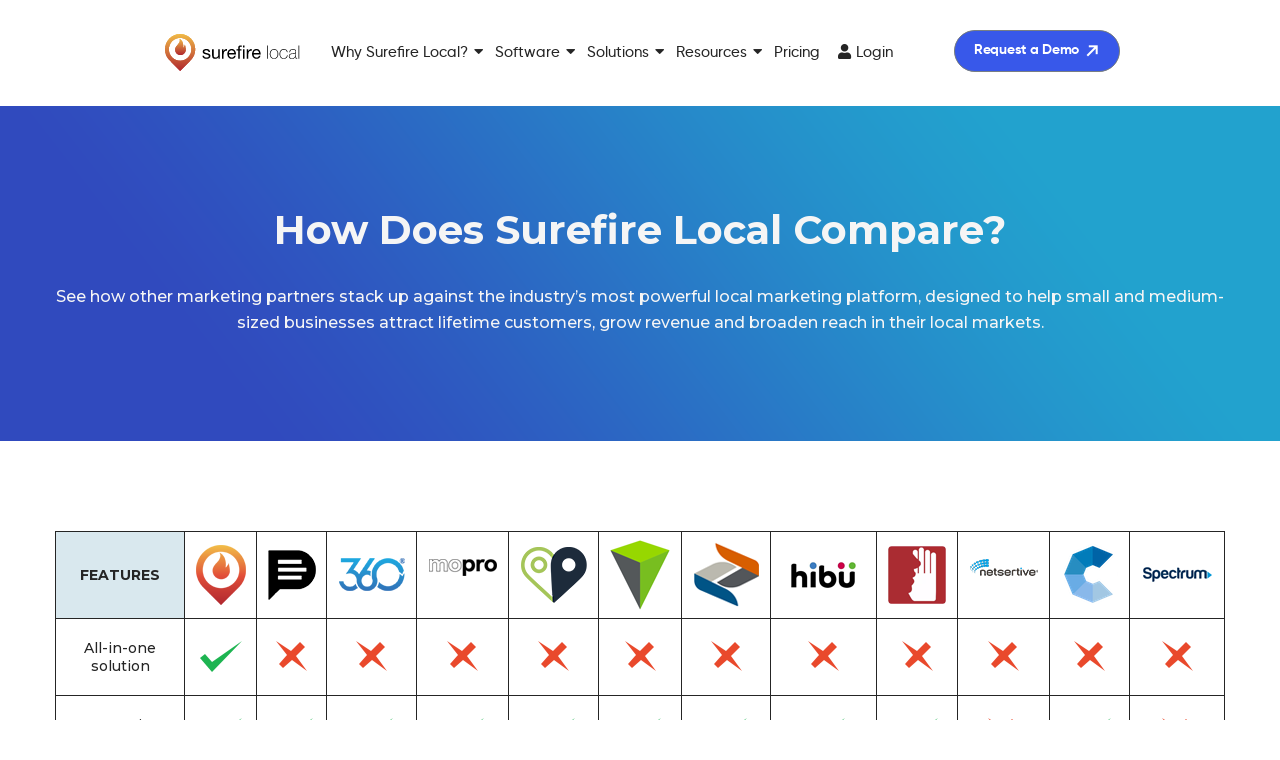

--- FILE ---
content_type: text/html; charset=UTF-8
request_url: https://www.surefirelocal.com/why-surefire-local/the-surefire-difference/competitor-matrix/
body_size: 20859
content:
<!DOCTYPE html>
<html lang="en-US">
<head >
<meta charset="UTF-8" />
<meta name="viewport" content="width=device-width, initial-scale=1" />
<meta name='robots' content='index, follow, max-image-preview:large, max-snippet:-1, max-video-preview:-1' />

	<!-- This site is optimized with the Yoast SEO plugin v26.8 - https://yoast.com/product/yoast-seo-wordpress/ -->
	<title>Compare | Surefire Local | Vienna, VA | Local Marketing Software</title>
	<meta name="description" content="See how other marketing partners stack up against the industry’s most powerful local marketing platform, designed to help small and medium-sized businesses." />
	<link rel="canonical" href="https://www.surefirelocal.com/why-surefire-local/the-surefire-difference/competitor-matrix/" />
	<meta property="og:locale" content="en_US" />
	<meta property="og:type" content="article" />
	<meta property="og:title" content="Compare | Surefire Local | Vienna, VA | Local Marketing Software" />
	<meta property="og:description" content="See how other marketing partners stack up against the industry’s most powerful local marketing platform, designed to help small and medium-sized businesses." />
	<meta property="og:url" content="https://www.surefirelocal.com/why-surefire-local/the-surefire-difference/competitor-matrix/" />
	<meta property="og:site_name" content="Surefire Local" />
	<meta property="article:modified_time" content="2020-08-26T17:55:31+00:00" />
	<meta property="og:image" content="https://www.surefirelocal.com/wp-content/uploads/2020/05/table-logo12.png" />
	<meta name="twitter:card" content="summary_large_image" />
	<script type="application/ld+json" class="yoast-schema-graph">{"@context":"https://schema.org","@graph":[{"@type":"WebPage","@id":"https://www.surefirelocal.com/why-surefire-local/the-surefire-difference/competitor-matrix/","url":"https://www.surefirelocal.com/why-surefire-local/the-surefire-difference/competitor-matrix/","name":"Compare | Surefire Local | Vienna, VA | Local Marketing Software","isPartOf":{"@id":"https://www.surefirelocal.com/#website"},"primaryImageOfPage":{"@id":"https://www.surefirelocal.com/why-surefire-local/the-surefire-difference/competitor-matrix/#primaryimage"},"image":{"@id":"https://www.surefirelocal.com/why-surefire-local/the-surefire-difference/competitor-matrix/#primaryimage"},"thumbnailUrl":"https://www.surefirelocal.com/wp-content/uploads/2020/05/table-logo12.png","datePublished":"2020-05-05T14:19:30+00:00","dateModified":"2020-08-26T17:55:31+00:00","description":"See how other marketing partners stack up against the industry’s most powerful local marketing platform, designed to help small and medium-sized businesses.","breadcrumb":{"@id":"https://www.surefirelocal.com/why-surefire-local/the-surefire-difference/competitor-matrix/#breadcrumb"},"inLanguage":"en-US","potentialAction":[{"@type":"ReadAction","target":["https://www.surefirelocal.com/why-surefire-local/the-surefire-difference/competitor-matrix/"]}]},{"@type":"ImageObject","inLanguage":"en-US","@id":"https://www.surefirelocal.com/why-surefire-local/the-surefire-difference/competitor-matrix/#primaryimage","url":"https://www.surefirelocal.com/wp-content/uploads/2020/05/table-logo12.png","contentUrl":"https://www.surefirelocal.com/wp-content/uploads/2020/05/table-logo12.png","width":50,"height":60,"caption":"table-logo12"},{"@type":"BreadcrumbList","@id":"https://www.surefirelocal.com/why-surefire-local/the-surefire-difference/competitor-matrix/#breadcrumb","itemListElement":[{"@type":"ListItem","position":1,"name":"Home","item":"https://www.surefirelocal.com/"},{"@type":"ListItem","position":2,"name":"Why Surefire Local?","item":"https://www.surefirelocal.com/why-surefire-local/"},{"@type":"ListItem","position":3,"name":"The Surefire Difference","item":"https://www.surefirelocal.com/why-surefire-local/the-surefire-difference/"},{"@type":"ListItem","position":4,"name":"Compare"}]},{"@type":"WebSite","@id":"https://www.surefirelocal.com/#website","url":"https://www.surefirelocal.com/","name":"Surefire Local","description":"","potentialAction":[{"@type":"SearchAction","target":{"@type":"EntryPoint","urlTemplate":"https://www.surefirelocal.com/?s={search_term_string}"},"query-input":{"@type":"PropertyValueSpecification","valueRequired":true,"valueName":"search_term_string"}}],"inLanguage":"en-US"}]}</script>
	<!-- / Yoast SEO plugin. -->


<link rel='dns-prefetch' href='//static.addtoany.com' />
<link rel='dns-prefetch' href='//cdn.jsdelivr.net' />
<link rel='dns-prefetch' href='//fonts.googleapis.com' />
<link rel='dns-prefetch' href='//use.fontawesome.com' />
<link rel="alternate" type="application/rss+xml" title="Surefire Local &raquo; Feed" href="https://www.surefirelocal.com/feed/" />
<link rel="alternate" type="application/rss+xml" title="Surefire Local &raquo; Comments Feed" href="https://www.surefirelocal.com/comments/feed/" />
<link rel="alternate" title="oEmbed (JSON)" type="application/json+oembed" href="https://www.surefirelocal.com/wp-json/oembed/1.0/embed?url=https%3A%2F%2Fwww.surefirelocal.com%2Fwhy-surefire-local%2Fthe-surefire-difference%2Fcompetitor-matrix%2F" />
<link rel="alternate" title="oEmbed (XML)" type="text/xml+oembed" href="https://www.surefirelocal.com/wp-json/oembed/1.0/embed?url=https%3A%2F%2Fwww.surefirelocal.com%2Fwhy-surefire-local%2Fthe-surefire-difference%2Fcompetitor-matrix%2F&#038;format=xml" />
<style id='wp-img-auto-sizes-contain-inline-css' type='text/css'>
img:is([sizes=auto i],[sizes^="auto," i]){contain-intrinsic-size:3000px 1500px}
/*# sourceURL=wp-img-auto-sizes-contain-inline-css */
</style>
<link rel='stylesheet' id='sfl-blaze-css' href='https://www.surefirelocal.com/wp-content/themes/surefirelocal/style.css?ver=1.0-dev' type='text/css' media='all' />
<style id='wp-emoji-styles-inline-css' type='text/css'>

	img.wp-smiley, img.emoji {
		display: inline !important;
		border: none !important;
		box-shadow: none !important;
		height: 1em !important;
		width: 1em !important;
		margin: 0 0.07em !important;
		vertical-align: -0.1em !important;
		background: none !important;
		padding: 0 !important;
	}
/*# sourceURL=wp-emoji-styles-inline-css */
</style>
<style id='wp-block-library-inline-css' type='text/css'>
:root{--wp-block-synced-color:#7a00df;--wp-block-synced-color--rgb:122,0,223;--wp-bound-block-color:var(--wp-block-synced-color);--wp-editor-canvas-background:#ddd;--wp-admin-theme-color:#007cba;--wp-admin-theme-color--rgb:0,124,186;--wp-admin-theme-color-darker-10:#006ba1;--wp-admin-theme-color-darker-10--rgb:0,107,160.5;--wp-admin-theme-color-darker-20:#005a87;--wp-admin-theme-color-darker-20--rgb:0,90,135;--wp-admin-border-width-focus:2px}@media (min-resolution:192dpi){:root{--wp-admin-border-width-focus:1.5px}}.wp-element-button{cursor:pointer}:root .has-very-light-gray-background-color{background-color:#eee}:root .has-very-dark-gray-background-color{background-color:#313131}:root .has-very-light-gray-color{color:#eee}:root .has-very-dark-gray-color{color:#313131}:root .has-vivid-green-cyan-to-vivid-cyan-blue-gradient-background{background:linear-gradient(135deg,#00d084,#0693e3)}:root .has-purple-crush-gradient-background{background:linear-gradient(135deg,#34e2e4,#4721fb 50%,#ab1dfe)}:root .has-hazy-dawn-gradient-background{background:linear-gradient(135deg,#faaca8,#dad0ec)}:root .has-subdued-olive-gradient-background{background:linear-gradient(135deg,#fafae1,#67a671)}:root .has-atomic-cream-gradient-background{background:linear-gradient(135deg,#fdd79a,#004a59)}:root .has-nightshade-gradient-background{background:linear-gradient(135deg,#330968,#31cdcf)}:root .has-midnight-gradient-background{background:linear-gradient(135deg,#020381,#2874fc)}:root{--wp--preset--font-size--normal:16px;--wp--preset--font-size--huge:42px}.has-regular-font-size{font-size:1em}.has-larger-font-size{font-size:2.625em}.has-normal-font-size{font-size:var(--wp--preset--font-size--normal)}.has-huge-font-size{font-size:var(--wp--preset--font-size--huge)}.has-text-align-center{text-align:center}.has-text-align-left{text-align:left}.has-text-align-right{text-align:right}.has-fit-text{white-space:nowrap!important}#end-resizable-editor-section{display:none}.aligncenter{clear:both}.items-justified-left{justify-content:flex-start}.items-justified-center{justify-content:center}.items-justified-right{justify-content:flex-end}.items-justified-space-between{justify-content:space-between}.screen-reader-text{border:0;clip-path:inset(50%);height:1px;margin:-1px;overflow:hidden;padding:0;position:absolute;width:1px;word-wrap:normal!important}.screen-reader-text:focus{background-color:#ddd;clip-path:none;color:#444;display:block;font-size:1em;height:auto;left:5px;line-height:normal;padding:15px 23px 14px;text-decoration:none;top:5px;width:auto;z-index:100000}html :where(.has-border-color){border-style:solid}html :where([style*=border-top-color]){border-top-style:solid}html :where([style*=border-right-color]){border-right-style:solid}html :where([style*=border-bottom-color]){border-bottom-style:solid}html :where([style*=border-left-color]){border-left-style:solid}html :where([style*=border-width]){border-style:solid}html :where([style*=border-top-width]){border-top-style:solid}html :where([style*=border-right-width]){border-right-style:solid}html :where([style*=border-bottom-width]){border-bottom-style:solid}html :where([style*=border-left-width]){border-left-style:solid}html :where(img[class*=wp-image-]){height:auto;max-width:100%}:where(figure){margin:0 0 1em}html :where(.is-position-sticky){--wp-admin--admin-bar--position-offset:var(--wp-admin--admin-bar--height,0px)}@media screen and (max-width:600px){html :where(.is-position-sticky){--wp-admin--admin-bar--position-offset:0px}}

/*# sourceURL=wp-block-library-inline-css */
</style><style id='wp-block-heading-inline-css' type='text/css'>
h1:where(.wp-block-heading).has-background,h2:where(.wp-block-heading).has-background,h3:where(.wp-block-heading).has-background,h4:where(.wp-block-heading).has-background,h5:where(.wp-block-heading).has-background,h6:where(.wp-block-heading).has-background{padding:1.25em 2.375em}h1.has-text-align-left[style*=writing-mode]:where([style*=vertical-lr]),h1.has-text-align-right[style*=writing-mode]:where([style*=vertical-rl]),h2.has-text-align-left[style*=writing-mode]:where([style*=vertical-lr]),h2.has-text-align-right[style*=writing-mode]:where([style*=vertical-rl]),h3.has-text-align-left[style*=writing-mode]:where([style*=vertical-lr]),h3.has-text-align-right[style*=writing-mode]:where([style*=vertical-rl]),h4.has-text-align-left[style*=writing-mode]:where([style*=vertical-lr]),h4.has-text-align-right[style*=writing-mode]:where([style*=vertical-rl]),h5.has-text-align-left[style*=writing-mode]:where([style*=vertical-lr]),h5.has-text-align-right[style*=writing-mode]:where([style*=vertical-rl]),h6.has-text-align-left[style*=writing-mode]:where([style*=vertical-lr]),h6.has-text-align-right[style*=writing-mode]:where([style*=vertical-rl]){rotate:180deg}
/*# sourceURL=https://www.surefirelocal.com/wp-includes/blocks/heading/style.min.css */
</style>
<style id='wp-block-group-inline-css' type='text/css'>
.wp-block-group{box-sizing:border-box}:where(.wp-block-group.wp-block-group-is-layout-constrained){position:relative}
/*# sourceURL=https://www.surefirelocal.com/wp-includes/blocks/group/style.min.css */
</style>
<style id='wp-block-paragraph-inline-css' type='text/css'>
.is-small-text{font-size:.875em}.is-regular-text{font-size:1em}.is-large-text{font-size:2.25em}.is-larger-text{font-size:3em}.has-drop-cap:not(:focus):first-letter{float:left;font-size:8.4em;font-style:normal;font-weight:100;line-height:.68;margin:.05em .1em 0 0;text-transform:uppercase}body.rtl .has-drop-cap:not(:focus):first-letter{float:none;margin-left:.1em}p.has-drop-cap.has-background{overflow:hidden}:root :where(p.has-background){padding:1.25em 2.375em}:where(p.has-text-color:not(.has-link-color)) a{color:inherit}p.has-text-align-left[style*="writing-mode:vertical-lr"],p.has-text-align-right[style*="writing-mode:vertical-rl"]{rotate:180deg}
/*# sourceURL=https://www.surefirelocal.com/wp-includes/blocks/paragraph/style.min.css */
</style>
<style id='wp-block-table-inline-css' type='text/css'>
.wp-block-table{overflow-x:auto}.wp-block-table table{border-collapse:collapse;width:100%}.wp-block-table thead{border-bottom:3px solid}.wp-block-table tfoot{border-top:3px solid}.wp-block-table td,.wp-block-table th{border:1px solid;padding:.5em}.wp-block-table .has-fixed-layout{table-layout:fixed;width:100%}.wp-block-table .has-fixed-layout td,.wp-block-table .has-fixed-layout th{word-break:break-word}.wp-block-table.aligncenter,.wp-block-table.alignleft,.wp-block-table.alignright{display:table;width:auto}.wp-block-table.aligncenter td,.wp-block-table.aligncenter th,.wp-block-table.alignleft td,.wp-block-table.alignleft th,.wp-block-table.alignright td,.wp-block-table.alignright th{word-break:break-word}.wp-block-table .has-subtle-light-gray-background-color{background-color:#f3f4f5}.wp-block-table .has-subtle-pale-green-background-color{background-color:#e9fbe5}.wp-block-table .has-subtle-pale-blue-background-color{background-color:#e7f5fe}.wp-block-table .has-subtle-pale-pink-background-color{background-color:#fcf0ef}.wp-block-table.is-style-stripes{background-color:initial;border-collapse:inherit;border-spacing:0}.wp-block-table.is-style-stripes tbody tr:nth-child(odd){background-color:#f0f0f0}.wp-block-table.is-style-stripes.has-subtle-light-gray-background-color tbody tr:nth-child(odd){background-color:#f3f4f5}.wp-block-table.is-style-stripes.has-subtle-pale-green-background-color tbody tr:nth-child(odd){background-color:#e9fbe5}.wp-block-table.is-style-stripes.has-subtle-pale-blue-background-color tbody tr:nth-child(odd){background-color:#e7f5fe}.wp-block-table.is-style-stripes.has-subtle-pale-pink-background-color tbody tr:nth-child(odd){background-color:#fcf0ef}.wp-block-table.is-style-stripes td,.wp-block-table.is-style-stripes th{border-color:#0000}.wp-block-table.is-style-stripes{border-bottom:1px solid #f0f0f0}.wp-block-table .has-border-color td,.wp-block-table .has-border-color th,.wp-block-table .has-border-color tr,.wp-block-table .has-border-color>*{border-color:inherit}.wp-block-table table[style*=border-top-color] tr:first-child,.wp-block-table table[style*=border-top-color] tr:first-child td,.wp-block-table table[style*=border-top-color] tr:first-child th,.wp-block-table table[style*=border-top-color]>*,.wp-block-table table[style*=border-top-color]>* td,.wp-block-table table[style*=border-top-color]>* th{border-top-color:inherit}.wp-block-table table[style*=border-top-color] tr:not(:first-child){border-top-color:initial}.wp-block-table table[style*=border-right-color] td:last-child,.wp-block-table table[style*=border-right-color] th,.wp-block-table table[style*=border-right-color] tr,.wp-block-table table[style*=border-right-color]>*{border-right-color:inherit}.wp-block-table table[style*=border-bottom-color] tr:last-child,.wp-block-table table[style*=border-bottom-color] tr:last-child td,.wp-block-table table[style*=border-bottom-color] tr:last-child th,.wp-block-table table[style*=border-bottom-color]>*,.wp-block-table table[style*=border-bottom-color]>* td,.wp-block-table table[style*=border-bottom-color]>* th{border-bottom-color:inherit}.wp-block-table table[style*=border-bottom-color] tr:not(:last-child){border-bottom-color:initial}.wp-block-table table[style*=border-left-color] td:first-child,.wp-block-table table[style*=border-left-color] th,.wp-block-table table[style*=border-left-color] tr,.wp-block-table table[style*=border-left-color]>*{border-left-color:inherit}.wp-block-table table[style*=border-style] td,.wp-block-table table[style*=border-style] th,.wp-block-table table[style*=border-style] tr,.wp-block-table table[style*=border-style]>*{border-style:inherit}.wp-block-table table[style*=border-width] td,.wp-block-table table[style*=border-width] th,.wp-block-table table[style*=border-width] tr,.wp-block-table table[style*=border-width]>*{border-style:inherit;border-width:inherit}
/*# sourceURL=https://www.surefirelocal.com/wp-includes/blocks/table/style.min.css */
</style>
<style id='global-styles-inline-css' type='text/css'>
:root{--wp--preset--aspect-ratio--square: 1;--wp--preset--aspect-ratio--4-3: 4/3;--wp--preset--aspect-ratio--3-4: 3/4;--wp--preset--aspect-ratio--3-2: 3/2;--wp--preset--aspect-ratio--2-3: 2/3;--wp--preset--aspect-ratio--16-9: 16/9;--wp--preset--aspect-ratio--9-16: 9/16;--wp--preset--color--black: #000000;--wp--preset--color--cyan-bluish-gray: #abb8c3;--wp--preset--color--white: #ffffff;--wp--preset--color--pale-pink: #f78da7;--wp--preset--color--vivid-red: #cf2e2e;--wp--preset--color--luminous-vivid-orange: #ff6900;--wp--preset--color--luminous-vivid-amber: #fcb900;--wp--preset--color--light-green-cyan: #7bdcb5;--wp--preset--color--vivid-green-cyan: #00d084;--wp--preset--color--pale-cyan-blue: #8ed1fc;--wp--preset--color--vivid-cyan-blue: #0693e3;--wp--preset--color--vivid-purple: #9b51e0;--wp--preset--color--light-gray: #f5f5f5;--wp--preset--color--medium-gray: #999;--wp--preset--color--dark-gray: #333;--wp--preset--gradient--vivid-cyan-blue-to-vivid-purple: linear-gradient(135deg,rgb(6,147,227) 0%,rgb(155,81,224) 100%);--wp--preset--gradient--light-green-cyan-to-vivid-green-cyan: linear-gradient(135deg,rgb(122,220,180) 0%,rgb(0,208,130) 100%);--wp--preset--gradient--luminous-vivid-amber-to-luminous-vivid-orange: linear-gradient(135deg,rgb(252,185,0) 0%,rgb(255,105,0) 100%);--wp--preset--gradient--luminous-vivid-orange-to-vivid-red: linear-gradient(135deg,rgb(255,105,0) 0%,rgb(207,46,46) 100%);--wp--preset--gradient--very-light-gray-to-cyan-bluish-gray: linear-gradient(135deg,rgb(238,238,238) 0%,rgb(169,184,195) 100%);--wp--preset--gradient--cool-to-warm-spectrum: linear-gradient(135deg,rgb(74,234,220) 0%,rgb(151,120,209) 20%,rgb(207,42,186) 40%,rgb(238,44,130) 60%,rgb(251,105,98) 80%,rgb(254,248,76) 100%);--wp--preset--gradient--blush-light-purple: linear-gradient(135deg,rgb(255,206,236) 0%,rgb(152,150,240) 100%);--wp--preset--gradient--blush-bordeaux: linear-gradient(135deg,rgb(254,205,165) 0%,rgb(254,45,45) 50%,rgb(107,0,62) 100%);--wp--preset--gradient--luminous-dusk: linear-gradient(135deg,rgb(255,203,112) 0%,rgb(199,81,192) 50%,rgb(65,88,208) 100%);--wp--preset--gradient--pale-ocean: linear-gradient(135deg,rgb(255,245,203) 0%,rgb(182,227,212) 50%,rgb(51,167,181) 100%);--wp--preset--gradient--electric-grass: linear-gradient(135deg,rgb(202,248,128) 0%,rgb(113,206,126) 100%);--wp--preset--gradient--midnight: linear-gradient(135deg,rgb(2,3,129) 0%,rgb(40,116,252) 100%);--wp--preset--font-size--small: 12px;--wp--preset--font-size--medium: 20px;--wp--preset--font-size--large: 20px;--wp--preset--font-size--x-large: 42px;--wp--preset--font-size--normal: 16px;--wp--preset--font-size--larger: 24px;--wp--preset--spacing--20: 0.44rem;--wp--preset--spacing--30: 0.67rem;--wp--preset--spacing--40: 1rem;--wp--preset--spacing--50: 1.5rem;--wp--preset--spacing--60: 2.25rem;--wp--preset--spacing--70: 3.38rem;--wp--preset--spacing--80: 5.06rem;--wp--preset--shadow--natural: 6px 6px 9px rgba(0, 0, 0, 0.2);--wp--preset--shadow--deep: 12px 12px 50px rgba(0, 0, 0, 0.4);--wp--preset--shadow--sharp: 6px 6px 0px rgba(0, 0, 0, 0.2);--wp--preset--shadow--outlined: 6px 6px 0px -3px rgb(255, 255, 255), 6px 6px rgb(0, 0, 0);--wp--preset--shadow--crisp: 6px 6px 0px rgb(0, 0, 0);}:where(.is-layout-flex){gap: 0.5em;}:where(.is-layout-grid){gap: 0.5em;}body .is-layout-flex{display: flex;}.is-layout-flex{flex-wrap: wrap;align-items: center;}.is-layout-flex > :is(*, div){margin: 0;}body .is-layout-grid{display: grid;}.is-layout-grid > :is(*, div){margin: 0;}:where(.wp-block-columns.is-layout-flex){gap: 2em;}:where(.wp-block-columns.is-layout-grid){gap: 2em;}:where(.wp-block-post-template.is-layout-flex){gap: 1.25em;}:where(.wp-block-post-template.is-layout-grid){gap: 1.25em;}.has-black-color{color: var(--wp--preset--color--black) !important;}.has-cyan-bluish-gray-color{color: var(--wp--preset--color--cyan-bluish-gray) !important;}.has-white-color{color: var(--wp--preset--color--white) !important;}.has-pale-pink-color{color: var(--wp--preset--color--pale-pink) !important;}.has-vivid-red-color{color: var(--wp--preset--color--vivid-red) !important;}.has-luminous-vivid-orange-color{color: var(--wp--preset--color--luminous-vivid-orange) !important;}.has-luminous-vivid-amber-color{color: var(--wp--preset--color--luminous-vivid-amber) !important;}.has-light-green-cyan-color{color: var(--wp--preset--color--light-green-cyan) !important;}.has-vivid-green-cyan-color{color: var(--wp--preset--color--vivid-green-cyan) !important;}.has-pale-cyan-blue-color{color: var(--wp--preset--color--pale-cyan-blue) !important;}.has-vivid-cyan-blue-color{color: var(--wp--preset--color--vivid-cyan-blue) !important;}.has-vivid-purple-color{color: var(--wp--preset--color--vivid-purple) !important;}.has-black-background-color{background-color: var(--wp--preset--color--black) !important;}.has-cyan-bluish-gray-background-color{background-color: var(--wp--preset--color--cyan-bluish-gray) !important;}.has-white-background-color{background-color: var(--wp--preset--color--white) !important;}.has-pale-pink-background-color{background-color: var(--wp--preset--color--pale-pink) !important;}.has-vivid-red-background-color{background-color: var(--wp--preset--color--vivid-red) !important;}.has-luminous-vivid-orange-background-color{background-color: var(--wp--preset--color--luminous-vivid-orange) !important;}.has-luminous-vivid-amber-background-color{background-color: var(--wp--preset--color--luminous-vivid-amber) !important;}.has-light-green-cyan-background-color{background-color: var(--wp--preset--color--light-green-cyan) !important;}.has-vivid-green-cyan-background-color{background-color: var(--wp--preset--color--vivid-green-cyan) !important;}.has-pale-cyan-blue-background-color{background-color: var(--wp--preset--color--pale-cyan-blue) !important;}.has-vivid-cyan-blue-background-color{background-color: var(--wp--preset--color--vivid-cyan-blue) !important;}.has-vivid-purple-background-color{background-color: var(--wp--preset--color--vivid-purple) !important;}.has-black-border-color{border-color: var(--wp--preset--color--black) !important;}.has-cyan-bluish-gray-border-color{border-color: var(--wp--preset--color--cyan-bluish-gray) !important;}.has-white-border-color{border-color: var(--wp--preset--color--white) !important;}.has-pale-pink-border-color{border-color: var(--wp--preset--color--pale-pink) !important;}.has-vivid-red-border-color{border-color: var(--wp--preset--color--vivid-red) !important;}.has-luminous-vivid-orange-border-color{border-color: var(--wp--preset--color--luminous-vivid-orange) !important;}.has-luminous-vivid-amber-border-color{border-color: var(--wp--preset--color--luminous-vivid-amber) !important;}.has-light-green-cyan-border-color{border-color: var(--wp--preset--color--light-green-cyan) !important;}.has-vivid-green-cyan-border-color{border-color: var(--wp--preset--color--vivid-green-cyan) !important;}.has-pale-cyan-blue-border-color{border-color: var(--wp--preset--color--pale-cyan-blue) !important;}.has-vivid-cyan-blue-border-color{border-color: var(--wp--preset--color--vivid-cyan-blue) !important;}.has-vivid-purple-border-color{border-color: var(--wp--preset--color--vivid-purple) !important;}.has-vivid-cyan-blue-to-vivid-purple-gradient-background{background: var(--wp--preset--gradient--vivid-cyan-blue-to-vivid-purple) !important;}.has-light-green-cyan-to-vivid-green-cyan-gradient-background{background: var(--wp--preset--gradient--light-green-cyan-to-vivid-green-cyan) !important;}.has-luminous-vivid-amber-to-luminous-vivid-orange-gradient-background{background: var(--wp--preset--gradient--luminous-vivid-amber-to-luminous-vivid-orange) !important;}.has-luminous-vivid-orange-to-vivid-red-gradient-background{background: var(--wp--preset--gradient--luminous-vivid-orange-to-vivid-red) !important;}.has-very-light-gray-to-cyan-bluish-gray-gradient-background{background: var(--wp--preset--gradient--very-light-gray-to-cyan-bluish-gray) !important;}.has-cool-to-warm-spectrum-gradient-background{background: var(--wp--preset--gradient--cool-to-warm-spectrum) !important;}.has-blush-light-purple-gradient-background{background: var(--wp--preset--gradient--blush-light-purple) !important;}.has-blush-bordeaux-gradient-background{background: var(--wp--preset--gradient--blush-bordeaux) !important;}.has-luminous-dusk-gradient-background{background: var(--wp--preset--gradient--luminous-dusk) !important;}.has-pale-ocean-gradient-background{background: var(--wp--preset--gradient--pale-ocean) !important;}.has-electric-grass-gradient-background{background: var(--wp--preset--gradient--electric-grass) !important;}.has-midnight-gradient-background{background: var(--wp--preset--gradient--midnight) !important;}.has-small-font-size{font-size: var(--wp--preset--font-size--small) !important;}.has-medium-font-size{font-size: var(--wp--preset--font-size--medium) !important;}.has-large-font-size{font-size: var(--wp--preset--font-size--large) !important;}.has-x-large-font-size{font-size: var(--wp--preset--font-size--x-large) !important;}
/*# sourceURL=global-styles-inline-css */
</style>

<style id='classic-theme-styles-inline-css' type='text/css'>
/*! This file is auto-generated */
.wp-block-button__link{color:#fff;background-color:#32373c;border-radius:9999px;box-shadow:none;text-decoration:none;padding:calc(.667em + 2px) calc(1.333em + 2px);font-size:1.125em}.wp-block-file__button{background:#32373c;color:#fff;text-decoration:none}
/*# sourceURL=/wp-includes/css/classic-themes.min.css */
</style>
<link rel='stylesheet' id='contact-form-7-css' href='https://www.surefirelocal.com/wp-content/plugins/contact-form-7/includes/css/styles.css?ver=6.1.4' type='text/css' media='all' />
<link rel='stylesheet' id='megamenu-css' href='https://www.surefirelocal.com/wp-content/uploads/maxmegamenu/style.css?ver=f9e72c' type='text/css' media='all' />
<link rel='stylesheet' id='dashicons-css' href='https://www.surefirelocal.com/wp-includes/css/dashicons.min.css?ver=6.9' type='text/css' media='all' />
<link rel='stylesheet' id='sfl-blaze-fonts-css' href='//fonts.googleapis.com/css2?family=Montserrat%3Awght%40400%3B500%3B700&#038;display=swap&#038;ver=1.0-dev' type='text/css' media='all' />
<link rel='stylesheet' id='slickcss-css' href='//cdn.jsdelivr.net/npm/slick-carousel@1.8.1/slick/slick.css?ver=all' type='text/css' media='all' />
<link rel='stylesheet' id='font-awesome-css' href='//use.fontawesome.com/releases/v5.11.2/css/all.css?ver=all' type='text/css' media='all' />
<link rel='stylesheet' id='devpack-css-css' href='https://www.surefirelocal.com/wp-content/themes/surefirelocal/css/style.css?ver=all' type='text/css' media='all' />
<link rel='stylesheet' id='devpack-control-css-css' href='https://www.surefirelocal.com/wp-content/themes/surefirelocal/css/true-control-style.css?ver=all' type='text/css' media='all' />
<link rel='stylesheet' id='web-package-css-css' href='https://www.surefirelocal.com/wp-content/themes/surefirelocal/css/web-package.css?ver=all' type='text/css' media='all' />
<link rel='stylesheet' id='sfl-blaze-gutenberg-css' href='https://www.surefirelocal.com/wp-content/themes/surefirelocal/lib/gutenberg/front-end.css?ver=1.0-dev' type='text/css' media='all' />
<link rel='stylesheet' id='addtoany-css' href='https://www.surefirelocal.com/wp-content/plugins/add-to-any/addtoany.min.css?ver=1.16' type='text/css' media='all' />
<link rel="https://api.w.org/" href="https://www.surefirelocal.com/wp-json/" /><link rel="alternate" title="JSON" type="application/json" href="https://www.surefirelocal.com/wp-json/wp/v2/pages/47910" /><link rel="EditURI" type="application/rsd+xml" title="RSD" href="https://www.surefirelocal.com/xmlrpc.php?rsd" />
<meta name="generator" content="WordPress 6.9" />
<link rel='shortlink' href='https://www.surefirelocal.com/?p=47910' />
<script type="text/javascript" src="//www.surefirelocal.com/?wordfence_syncAttackData=1769688255.8399" async></script><meta name="msvalidate.01" content="4FF8E8055197E38D57F1143F6881561D" />
<link rel="stylesheet" type="text/css" href="https://assets.sitescdn.net/answers/v1.5/answers.css"/>
<script>
    window.ytagQ = window.ytagQ || [];
    function ytag() {window.ytagQ.push(arguments);}
    ytag('conversion', {'cid': 'bdd63921-eaf6-44de-9143-e49f88d9eaf0'});
</script>
<script async src="https://assets.sitescdn.net/ytag/ytag.min.js"></script>
<script src="https://assets.sitescdn.net/answers/v1.5/answers.min.js"></script>
<script src="https://cdn.jsdelivr.net/npm/typed.js@2.0.11"></script>
<script src="https://cdn.jsdelivr.net/npm/axios/dist/axios.min.js"></script>

<script>(function (c, p, d, u, id, i) {
id = ''; // Optional Custom ID for user in your system
u = 'https://tracking.g2crowd.com/attribution_tracking/conversions/' + c + '.js?p=' + encodeURI(p) + '&e=' + id;
i = document.createElement('script');
i.type = 'application/javascript';
i.async = true;
i.src = u;
d.getElementsByTagName('head')[0].appendChild(i);
}("1007127", document.location.href, document));</script>
<img src="https://tracking.g2crowd.com/attribution_tracking/conversions/1007127.gif?e=" />

<!-- Start VWO Async SmartCode -->
<link rel="preconnect" href="https://dev.visualwebsiteoptimizer.com" />
<script type='text/javascript' id='vwoCode'>
window._vwo_code || (function() {
var account_id=1045174,
version=2.1,
settings_tolerance=2000,
hide_element='body',
hide_element_style = 'opacity:0 !important;filter:alpha(opacity=0) !important;background:none !important;transition:none !important;',
/* DO NOT EDIT BELOW THIS LINE */
f=false,w=window,d=document,v=d.querySelector('#vwoCode'),cK='_vwo_'+account_id+'_settings',cc={};try{var c=JSON.parse(localStorage.getItem('_vwo_'+account_id+'_config'));cc=c&&typeof c==='object'?c:{}}catch(e){}var stT=cc.stT==='session'?w.sessionStorage:w.localStorage;code={nonce:v&&v.nonce,use_existing_jquery:function(){return typeof use_existing_jquery!=='undefined'?use_existing_jquery:undefined},library_tolerance:function(){return typeof library_tolerance!=='undefined'?library_tolerance:undefined},settings_tolerance:function(){return cc.sT||settings_tolerance},hide_element_style:function(){return'{'+(cc.hES||hide_element_style)+'}'},hide_element:function(){if(performance.getEntriesByName('first-contentful-paint')[0]){return''}return typeof cc.hE==='string'?cc.hE:hide_element},getVersion:function(){return version},finish:function(e){if(!f){f=true;var t=d.getElementById('_vis_opt_path_hides');if(t)t.parentNode.removeChild(t);if(e)(new Image).src='https://dev.visualwebsiteoptimizer.com/ee.gif?a='+account_id+e}},finished:function(){return f},addScript:function(e){var t=d.createElement('script');t.type='text/javascript';if(e.src){t.src=e.src}else{t.text=e.text}v&&t.setAttribute('nonce',v.nonce);d.getElementsByTagName('head')[0].appendChild(t)},load:function(e,t){var n=this.getSettings(),i=d.createElement('script'),r=this;t=t||{};if(n){i.textContent=n;d.getElementsByTagName('head')[0].appendChild(i);if(!w.VWO||VWO.caE){stT.removeItem(cK);r.load(e)}}else{var o=new XMLHttpRequest;o.open('GET',e,true);o.withCredentials=!t.dSC;o.responseType=t.responseType||'text';o.onload=function(){if(t.onloadCb){return t.onloadCb(o,e)}if(o.status===200||o.status===304){_vwo_code.addScript({text:o.responseText})}else{_vwo_code.finish('&e=loading_failure:'+e)}};o.onerror=function(){if(t.onerrorCb){return t.onerrorCb(e)}_vwo_code.finish('&e=loading_failure:'+e)};o.send()}},getSettings:function(){try{var e=stT.getItem(cK);if(!e){return}e=JSON.parse(e);if(Date.now()>e.e){stT.removeItem(cK);return}return e.s}catch(e){return}},init:function(){if(d.URL.indexOf('__vwo_disable__')>-1)return;var e=this.settings_tolerance();w._vwo_settings_timer=setTimeout(function(){_vwo_code.finish();stT.removeItem(cK)},e);var t;if(this.hide_element()!=='body'){t=d.createElement('style');var n=this.hide_element(),i=n?n+this.hide_element_style():'',r=d.getElementsByTagName('head')[0];t.setAttribute('id','_vis_opt_path_hides');v&&t.setAttribute('nonce',v.nonce);t.setAttribute('type','text/css');if(t.styleSheet)t.styleSheet.cssText=i;else t.appendChild(d.createTextNode(i));r.appendChild(t)}else{t=d.getElementsByTagName('head')[0];var i=d.createElement('div');i.style.cssText='z-index: 2147483647 !important;position: fixed !important;left: 0 !important;top: 0 !important;width: 100% !important;height: 100% !important;background: white !important;display: block !important;';i.setAttribute('id','_vis_opt_path_hides');i.classList.add('_vis_hide_layer');t.parentNode.insertBefore(i,t.nextSibling)}var o=window._vis_opt_url||d.URL,s='https://dev.visualwebsiteoptimizer.com/j.php?a='+account_id+'&u='+encodeURIComponent(o)+'&vn='+version;if(w.location.search.indexOf('_vwo_xhr')!==-1){this.addScript({src:s})}else{this.load(s+'&x=true')}}};w._vwo_code=code;code.init();})();
</script>
<!-- End VWO Async SmartCode -->

<!-- Start Mutiny -->
<script>
(function(){var a=window.mutiny=window.mutiny||{};if(!window.mutiny.client){a.client={_queue:{}};var b=["identify","trackConversion"];var c=[].concat(b,["defaultOptOut","optOut","optIn"]);var d=function factory(c){return function(){for(var d=arguments.length,e=new Array(d),f=0;f<d;f++){e[f]=arguments[f]}a.client._queue[c]=a.client._queue[c]||[];if(b.includes(c)){return new Promise(function(b,d){a.client._queue[c].push({args:e,resolve:b,reject:d});setTimeout(d,500)})}else{a.client._queue[c].push({args:e})}}};c.forEach(function(b){a.client[b]=d(b)})}})();
</script>
<script data-cfasync="false" src="https://client-registry.mutinycdn.com/personalize/client/c42a2c31e59f3d4f.js"></script>
<!-- End Mutiny -->

<link rel="stylesheet" href="https://cdn.jsdelivr.net/gh/AdrianVillamayor/Wizard-JS@1.9.3/styles/css/main.css">					<script async src="//225678.tctm.co/t.js"></script>		<style type="text/css">.recentcomments a{display:inline !important;padding:0 !important;margin:0 !important;}</style>
    <!-- Google Tag Manager -->
	<script>(function(w,d,s,l,i){w[l]=w[l]||[];w[l].push({'gtm.start':
	new Date().getTime(),event:'gtm.js'});var f=d.getElementsByTagName(s)[0],
	j=d.createElement(s),dl=l!='dataLayer'?'&l='+l:'';j.async=true;j.src=
	'https://www.googletagmanager.com/gtm.js?id='+i+dl;f.parentNode.insertBefore(j,f);
	})(window,document,'script','dataLayer','GTM-NZLTZR');</script>
	<!-- End Google Tag Manager -->

    <link rel="icon" href="https://www.surefirelocal.com/wp-content/uploads/2020/06/Favicon.png" sizes="32x32" />
<link rel="icon" href="https://www.surefirelocal.com/wp-content/uploads/2020/06/Favicon.png" sizes="192x192" />
<link rel="apple-touch-icon" href="https://www.surefirelocal.com/wp-content/uploads/2020/06/Favicon.png" />
<meta name="msapplication-TileImage" content="https://www.surefirelocal.com/wp-content/uploads/2020/06/Favicon.png" />
		<style type="text/css" id="wp-custom-css">
			.page-item-51341{
	display:none;
}		</style>
		<style type="text/css">/** Mega Menu CSS: fs **/</style>
</head>
<body class="wp-singular page-template-default page page-id-47910 page-child parent-pageid-47908 wp-embed-responsive wp-theme-genesis wp-child-theme-surefirelocal mega-menu-primary full-width-content genesis-breadcrumbs-hidden first-block-core-group first-block-align-full">
    <!-- Google Tag Manager (noscript) -->
	<noscript><iframe src="https://www.googletagmanager.com/ns.html?id=GTM-NZLTZR"
	height="0" width="0" style="display:none;visibility:hidden"></iframe></noscript>
	<!-- End Google Tag Manager (noscript) -->

    <div class="site-container"><ul class="genesis-skip-link"><li><a href="#genesis-nav-primary" class="screen-reader-shortcut"> Skip to primary navigation</a></li><li><a href="#genesis-content" class="screen-reader-shortcut"> Skip to main content</a></li></ul>	<div class="top-header-phone">
		<div class="site-section main-top-header">
			<div class="search_form"><form action="/" method="get">
				<input type="text" name="s" id="search" value="" placeholder="Search..."/>
			</form></div>
			<!-- script>
			  const experienceKey = "surefirelocalanswerstemplate";
			  const experienceVersion = "PRODUCTION";
			  const apiKey = "cf7b87e27080c16afdf02c17109d4b70";
			  const businessId = "3222265";
			  const locale = "en";
			  ANSWERS.init({
				apiKey: apiKey,
				experienceKey: experienceKey,
				businessId: businessId,
				experienceVersion: experienceVersion,
				onReady: function() {
				  this.addComponent("SearchBar", {
					container: ".search_form",
					name: "search-bar",
                	redirectUrl: "/search/",
				  });

				  // Make API Call to Options
				  var url = 'https://liveapi-cached.yext.com/v2/accounts/me/answers/autocomplete';
				  url += '?v=20190101';
				  url += '&api_key=' + apiKey;
				  url += '&sessionTrackingEnabled=false';
				  url += '&experienceKey=' + experienceKey;
				  url += '&input=';
				  url += '&version=' + experienceVersion;
				  url += '&locale=' + locale;

				  axios.get(url).then(function(response) {
					// Get strings from response
					const strings = response.data.response.results.map(function(r) {
					  return r.value;
					});

					// Set up Typed
					var options = {
					  strings: strings,
					  showCursor: true,
					  cursorChar: "|",
					  typeSpeed: 45,
					  backSpeed: 20,
					  smartBackspace: true,
					  loop: true,
					  startDelay: 500,
					  backDelay: 2000,
					  attr: "placeholder",
					};

					var typed = new Typed(".js-yext-query", options);
				  });
				},
			  });
			</script -->
			<div class="header-top-cta">Call Us: <a class="tracking-number-ctm" href="tel:7037944687"> (703) 794-4687</a></div>
		</div>
	</div>
	<header class="site-header"><div class="wrap"><div class="title-area">
		<a class="main-logo" href="https://www.surefirelocal.com">
			<img class="lazyload" src="https://www.surefirelocal.com/wp-content/uploads/2020/06/Surefire-Local-Logo.png" data-src="https://www.surefirelocal.com/wp-content/uploads/2020/06/Surefire-Local-Logo.png" alt="Surefire Local" title="Surefire Local" width="auto" height="auto"/>
		</a>
		<a class="mobile-logo" href="https://www.surefirelocal.com">
			<img class="lazyload" src="/wp-content/uploads/2020/08/Surefire-Local.png" data-src="/wp-content/uploads/2020/08/Surefire-Local.png" alt="Surefire Local" title="Surefire Local" width="auto" height="auto"/>
		</a>

	</div><div class="widget-area header-widget-area">
					<div class="site-logo">
				<a class="logo-actual" href="//www.surefirelocal.com">
					<img class="lazyload" src="https://res.cloudinary.com/spiralyze/image/upload/v1709814439/surefirelocal/1066/frame_1171275577.svg" alt="Surefire Local">
				</a>
			</div>
		
		<!-- <div class="header-right">
			<div class="header-item relative">
				<div class="header-btn">
					<a class="site-btn login" href="<?php// echo $main_info['login_url'] ?>"><i class="fas fa-user"></i> Login</a>
					<a class="site-btn checked" href="<?php// echo $main_info['request_a_demo_url'] ?>">Request A Demo</a>
				</div>
			</div>
		</div>  -->

	</div><nav class="nav-primary" aria-label="Main" id="genesis-nav-primary"><div class="wrap"><div id="mega-menu-wrap-primary" class="mega-menu-wrap"><div class="mega-menu-toggle"><div class="mega-toggle-blocks-left"></div><div class="mega-toggle-blocks-center"></div><div class="mega-toggle-blocks-right"><div class='mega-toggle-block mega-menu-toggle-block mega-toggle-block-1' id='mega-toggle-block-1' tabindex='0'><span class='mega-toggle-label' role='button' aria-expanded='false'><span class='mega-toggle-label-closed'>MENU</span><span class='mega-toggle-label-open'>MENU</span></span></div></div></div><ul id="mega-menu-primary" class="mega-menu max-mega-menu mega-menu-horizontal mega-no-js" data-event="hover_intent" data-effect="fade_up" data-effect-speed="200" data-effect-mobile="disabled" data-effect-speed-mobile="0" data-mobile-force-width="false" data-second-click="go" data-document-click="collapse" data-vertical-behaviour="standard" data-breakpoint="990" data-unbind="true" data-mobile-state="collapse_all" data-mobile-direction="vertical" data-hover-intent-timeout="300" data-hover-intent-interval="100"><li class="mega-menu-item mega-menu-item-type-post_type mega-menu-item-object-page mega-current-page-ancestor mega-current-menu-ancestor mega-current_page_ancestor mega-menu-item-has-children mega-align-bottom-left mega-menu-flyout mega-menu-item-187" id="mega-menu-item-187"><a class="mega-menu-link" href="https://www.surefirelocal.com/why-surefire-local/" aria-expanded="false" tabindex="0">Why Surefire Local?<span class="mega-indicator" aria-hidden="true"></span></a>
<ul class="mega-sub-menu">
<li class="mega-menu-item mega-menu-item-type-post_type mega-menu-item-object-page mega-current-page-ancestor mega-current-menu-ancestor mega-current-menu-parent mega-current-page-parent mega-current_page_parent mega-current_page_ancestor mega-menu-item-has-children mega-menu-item-47948" id="mega-menu-item-47948"><a class="mega-menu-link" href="https://www.surefirelocal.com/why-surefire-local/the-surefire-difference/" aria-expanded="false">The Surefire Difference<span class="mega-indicator" aria-hidden="true"></span></a>
	<ul class="mega-sub-menu">
<li class="mega-menu-item mega-menu-item-type-post_type mega-menu-item-object-page mega-current-menu-item mega-page_item mega-page-item-47910 mega-current_page_item mega-menu-item-47949" id="mega-menu-item-47949"><a class="mega-menu-link" href="https://www.surefirelocal.com/why-surefire-local/the-surefire-difference/competitor-matrix/" aria-current="page">Compare</a></li><li class="mega-menu-item mega-menu-item-type-post_type mega-menu-item-object-page mega-menu-item-57835" id="mega-menu-item-57835"><a class="mega-menu-link" href="https://www.surefirelocal.com/why-surefire-local/the-surefire-difference/mobile-app/">Mobile App</a></li>	</ul>
</li><li class="mega-menu-item mega-menu-item-type-custom mega-menu-item-object-custom mega-menu-item-has-children mega-menu-item-48956" id="mega-menu-item-48956"><a class="mega-menu-link" aria-expanded="false">Company<span class="mega-indicator" aria-hidden="true"></span></a>
	<ul class="mega-sub-menu">
<li class="mega-menu-item mega-menu-item-type-post_type mega-menu-item-object-page mega-menu-item-47946" id="mega-menu-item-47946"><a class="mega-menu-link" href="https://www.surefirelocal.com/why-surefire-local/about-us/">About Us</a></li><li class="mega-menu-item mega-menu-item-type-post_type mega-menu-item-object-page mega-menu-item-51992" id="mega-menu-item-51992"><a class="mega-menu-link" href="https://www.surefirelocal.com/why-surefire-local/leadership/">Leadership</a></li><li class="mega-menu-item mega-menu-item-type-post_type mega-menu-item-object-page mega-menu-item-47947" id="mega-menu-item-47947"><a class="mega-menu-link" href="https://www.surefirelocal.com/why-surefire-local/contact-us/">Contact Us</a></li><li class="mega-menu-item mega-menu-item-type-post_type mega-menu-item-object-page mega-menu-item-47943" id="mega-menu-item-47943"><a class="mega-menu-link" href="https://www.surefirelocal.com/why-surefire-local/careers/">Careers</a></li><li class="mega-menu-item mega-menu-item-type-post_type mega-menu-item-object-page mega-menu-item-57836" id="mega-menu-item-57836"><a class="mega-menu-link" href="https://www.surefirelocal.com/blog/">News</a></li>	</ul>
</li></ul>
</li><li class="mega-menu-item mega-menu-item-type-post_type mega-menu-item-object-page mega-menu-item-has-children mega-align-bottom-left mega-menu-flyout mega-menu-item-188" id="mega-menu-item-188"><a class="mega-menu-link" href="https://www.surefirelocal.com/software/" aria-expanded="false" tabindex="0">Software<span class="mega-indicator" aria-hidden="true"></span></a>
<ul class="mega-sub-menu">
<li class="mega-menu-item mega-menu-item-type-post_type mega-menu-item-object-page mega-menu-item-has-children mega-menu-item-57826" id="mega-menu-item-57826"><a class="mega-menu-link" href="https://www.surefirelocal.com/software/platform/" aria-expanded="false">All-in-One Platform<span class="mega-indicator" aria-hidden="true"></span></a>
	<ul class="mega-sub-menu">
<li class="mega-menu-item mega-menu-item-type-post_type mega-menu-item-object-page mega-menu-item-57827" id="mega-menu-item-57827"><a class="mega-menu-link" href="https://www.surefirelocal.com/software/platform/geojuice/">GeoJuice</a></li><li class="mega-menu-item mega-menu-item-type-post_type mega-menu-item-object-page mega-menu-item-57828" id="mega-menu-item-57828"><a class="mega-menu-link" href="https://www.surefirelocal.com/software/platform/digital-ads-platform/">Digital Ads Platform</a></li><li class="mega-menu-item mega-menu-item-type-post_type mega-menu-item-object-page mega-menu-item-57829" id="mega-menu-item-57829"><a class="mega-menu-link" href="https://www.surefirelocal.com/software/platform/text-go/">Text &amp; Go</a></li>	</ul>
</li><li class="mega-menu-item mega-menu-item-type-post_type mega-menu-item-object-page mega-menu-item-57834" id="mega-menu-item-57834"><a class="mega-menu-link" href="https://www.surefirelocal.com/software/online-reviews-listings/">Online Reviews &amp; Listings</a></li><li class="mega-menu-item mega-menu-item-type-post_type mega-menu-item-object-page mega-menu-item-57832" id="mega-menu-item-57832"><a class="mega-menu-link" href="https://www.surefirelocal.com/software/marketing/">Marketing</a></li><li class="mega-menu-item mega-menu-item-type-post_type mega-menu-item-object-page mega-menu-item-57833" id="mega-menu-item-57833"><a class="mega-menu-link" href="https://www.surefirelocal.com/software/online-advertising/">Online Advertising</a></li><li class="mega-menu-item mega-menu-item-type-post_type mega-menu-item-object-page mega-menu-item-57831" id="mega-menu-item-57831"><a class="mega-menu-link" href="https://www.surefirelocal.com/software/lead-generation/">Lead Generation</a></li><li class="mega-menu-item mega-menu-item-type-post_type mega-menu-item-object-page mega-menu-item-57830" id="mega-menu-item-57830"><a class="mega-menu-link" href="https://www.surefirelocal.com/software/competitive-analysis/">Competitive Analysis</a></li><li class="mega-menu-item mega-menu-item-type-post_type mega-menu-item-object-page mega-menu-item-47951" id="mega-menu-item-47951"><a class="mega-menu-link" href="https://www.surefirelocal.com/software/communications/">Communications</a></li></ul>
</li><li class="mega-menu-item mega-menu-item-type-custom mega-menu-item-object-custom mega-menu-item-has-children mega-align-bottom-left mega-menu-flyout mega-menu-item-54025" id="mega-menu-item-54025"><a class="mega-menu-link" aria-expanded="false" tabindex="0">Solutions<span class="mega-indicator" aria-hidden="true"></span></a>
<ul class="mega-sub-menu">
<li class="mega-menu-item mega-menu-item-type-post_type mega-menu-item-object-page mega-menu-item-54027" id="mega-menu-item-54027"><a class="mega-menu-link" href="https://www.surefirelocal.com/solutions/get-more-reviews/">Get More 5-Star Reviews</a></li><li class="mega-menu-item mega-menu-item-type-post_type mega-menu-item-object-page mega-menu-item-54031" id="mega-menu-item-54031"><a class="mega-menu-link" href="https://www.surefirelocal.com/solutions/get-more-online-visibility/">Get More Online Visibility</a></li><li class="mega-menu-item mega-menu-item-type-post_type mega-menu-item-object-page mega-menu-item-54030" id="mega-menu-item-54030"><a class="mega-menu-link" href="https://www.surefirelocal.com/solutions/get-more-quality-leads/">Get More Quality Leads</a></li><li class="mega-menu-item mega-menu-item-type-post_type mega-menu-item-object-page mega-menu-item-54029" id="mega-menu-item-54029"><a class="mega-menu-link" href="https://www.surefirelocal.com/solutions/get-more-repeat-customers/">Get More Repeat Customers</a></li><li class="mega-menu-item mega-menu-item-type-post_type mega-menu-item-object-page mega-menu-item-54028" id="mega-menu-item-54028"><a class="mega-menu-link" href="https://www.surefirelocal.com/solutions/get-more-revenue/">Get More Revenue</a></li></ul>
</li><li class="mega-menu-item mega-menu-item-type-post_type mega-menu-item-object-page mega-menu-item-has-children mega-align-bottom-left mega-menu-flyout mega-disable-link mega-menu-item-186" id="mega-menu-item-186"><a class="mega-menu-link" tabindex="0" aria-expanded="false" role="button">Resources<span class="mega-indicator" aria-hidden="true"></span></a>
<ul class="mega-sub-menu">
<li class="mega-menu-item mega-menu-item-type-post_type mega-menu-item-object-page mega-menu-item-47957" id="mega-menu-item-47957"><a class="mega-menu-link" href="https://www.surefirelocal.com/blog/">Blog</a></li><li class="mega-menu-item mega-menu-item-type-custom mega-menu-item-object-custom mega-menu-item-48808" id="mega-menu-item-48808"><a class="mega-menu-link" href="https://info.surefirelocal.com/lp/business-listings-tool">Business Listings Scanner</a></li><li class="mega-menu-item mega-menu-item-type-post_type mega-menu-item-object-page mega-menu-item-47963" id="mega-menu-item-47963"><a class="mega-menu-link" href="https://www.surefirelocal.com/resources/webinars/">Webinars</a></li><li class="mega-menu-item mega-menu-item-type-post_type mega-menu-item-object-page mega-menu-item-47959" id="mega-menu-item-47959"><a class="mega-menu-link" href="https://www.surefirelocal.com/resources/ebooks/">Ebooks</a></li><li class="mega-menu-item mega-menu-item-type-post_type mega-menu-item-object-page mega-menu-item-has-children mega-menu-item-47962" id="mega-menu-item-47962"><a class="mega-menu-link" href="https://www.surefirelocal.com/resources/success-stories/" aria-expanded="false">Success Stories<span class="mega-indicator" aria-hidden="true"></span></a>
	<ul class="mega-sub-menu">
<li class="mega-menu-item mega-menu-item-type-post_type mega-menu-item-object-page mega-menu-item-57837" id="mega-menu-item-57837"><a class="mega-menu-link" href="https://www.surefirelocal.com/resources/success-stories/eyes-on-norbeck-increased-leads-and-foot-traffic/">Eyes on Norbeck</a></li><li class="mega-menu-item mega-menu-item-type-post_type mega-menu-item-object-page mega-menu-item-57838" id="mega-menu-item-57838"><a class="mega-menu-link" href="https://www.surefirelocal.com/resources/success-stories/next-level-roofers-became-ranked-1-on-google/">Next Level Roofers</a></li><li class="mega-menu-item mega-menu-item-type-post_type mega-menu-item-object-page mega-menu-item-57839" id="mega-menu-item-57839"><a class="mega-menu-link" href="https://www.surefirelocal.com/resources/success-stories/stl-design-build-expanded-into-2-new-sister-companies-in-just-3-years/">STL Design & Build</a></li><li class="mega-menu-item mega-menu-item-type-post_type mega-menu-item-object-page mega-menu-item-57840" id="mega-menu-item-57840"><a class="mega-menu-link" href="https://www.surefirelocal.com/resources/success-stories/tyler-heating-air-conditioning-refrigeration-llc-significantly-increased-leads/">Tyler Air</a></li>	</ul>
</li></ul>
</li><li class="mega-menu-item mega-menu-item-type-custom mega-menu-item-object-custom mega-align-bottom-left mega-menu-flyout mega-menu-item-47965" id="mega-menu-item-47965"><a target="_blank" class="mega-menu-link" href="https://info.surefirelocal.com/lp/pricing" tabindex="0">Pricing</a></li><li class="mega-mobile-btn-menu mega-login-btn mega-menu-item mega-menu-item-type-custom mega-menu-item-object-custom mega-align-bottom-left mega-menu-flyout mega-hide-on-desktop mega-menu-item-48851 mobile-btn-menu login-btn" id="mega-menu-item-48851"><a target="_blank" class="mega-menu-link" href="https://www.surefireplatform.com/" tabindex="0">Login</a></li><li class="mega-mobile-btn-menu mega-request-btn mega-uppercase mega-menu-item mega-menu-item-type-custom mega-menu-item-object-custom mega-align-bottom-left mega-menu-flyout mega-hide-on-desktop mega-menu-item-48850 mobile-btn-menu request-btn uppercase" id="mega-menu-item-48850"><a target="_blank" class="mega-menu-link" href="https://info.surefirelocal.com/lp/demo" tabindex="0">Request a Demo</a></li><li class="mega-mobile-btn-menu mega-request-btn mega-uppercase mega-menu-item mega-menu-item-type-custom mega-menu-item-object-custom mega-align-bottom-left mega-menu-flyout mega-hide-on-mobile mega-menu-item-47999 mobile-btn-menu request-btn uppercase" id="mega-menu-item-47999"><a target="_blank" class="mega-menu-link" href="https://info.surefirelocal.com/lp/demo" tabindex="0">Request a Demo</a></li><li class="mega-mobile-btn-menu mega-login-btn mega-menu-item mega-menu-item-type-custom mega-menu-item-object-custom mega-align-bottom-left mega-menu-flyout mega-hide-on-mobile mega-menu-item-47998 mobile-btn-menu login-btn" id="mega-menu-item-47998"><a target="_blank" class="mega-menu-link" href="https://www.surefireplatform.com/" tabindex="0">Login</a></li></ul></div></div></nav></div></header>			<div class="banner-section">
				<div class="page-banner"></div>
			</div>
		<div class="site-inner"><div class="content-sidebar-wrap"><main class="content" id="genesis-content"><article class="post-47910 page type-page status-publish entry"><header class="entry-header"></header><div class="entry-content">
<div class="wp-block-group alignfull compare-page"><div class="wp-block-group__inner-container is-layout-flow wp-block-group-is-layout-flow">
<div class="wp-block-group alignwide"><div class="wp-block-group__inner-container is-layout-flow wp-block-group-is-layout-flow">
<h1 class="has-text-align-center wp-block-heading"><span class="has-inline-color has-light-gray-color">How Does Surefire Local Compare?</span></h1>



<p class="has-text-align-center"><span class="has-inline-color has-light-gray-color">See how other marketing partners stack up against the industry’s most powerful local marketing platform, designed to help small and medium-sized businesses attract lifetime customers, grow revenue and broaden reach in their local markets.</span></p>
</div></div>
</div></div>



<div class="wp-block-group alignfull"><div class="wp-block-group__inner-container is-layout-flow wp-block-group-is-layout-flow">
<div class="wp-block-group alignwide"><div class="wp-block-group__inner-container is-layout-flow wp-block-group-is-layout-flow">
<figure class="wp-block-table compare-table is-style-regular"><table><tbody><tr><td class="has-text-align-center" data-align="center"><strong>FEATURES</strong></td><td class="has-text-align-center" data-align="center"><img decoding="async" width="50" height="60" class="wp-image-48537" style="width: 50px;" src="https://www.surefirelocal.com/wp-content/uploads/2020/05/table-logo12.png" alt="table-logo12"></td><td class="has-text-align-center" data-align="center"><img decoding="async" width="48" height="50" class="wp-image-48536" style="width: 48px;" src="https://www.surefirelocal.com/wp-content/uploads/2020/05/table-logo11.png" alt="table-logo11"></td><td class="has-text-align-center" data-align="center"><img decoding="async" width="66" height="33" class="wp-image-48535" style="width: 66px;" src="https://www.surefirelocal.com/wp-content/uploads/2020/05/table-logo10.png" alt="table-logo10"></td><td class="has-text-align-center" data-align="center"><img loading="lazy" decoding="async" width="68" height="17" class="wp-image-48534" style="width: 68px;" src="https://www.surefirelocal.com/wp-content/uploads/2020/05/table-logo9.png" alt="table-logo9"></td><td class="has-text-align-center" data-align="center"><img loading="lazy" decoding="async" width="66" height="56" class="wp-image-48533" style="width: 66px;" src="https://www.surefirelocal.com/wp-content/uploads/2020/05/table-logo8.png" alt="table-logo8.png"></td><td class="has-text-align-center" data-align="center"><img loading="lazy" decoding="async" width="60" height="70" class="wp-image-48532" style="width: 60px;" src="https://www.surefirelocal.com/wp-content/uploads/2020/05/table-logo7.png" alt="table-logo7"></td><td class="has-text-align-center" data-align="center"><img loading="lazy" decoding="async" width="65" height="65" class="wp-image-48531" style="width: 65px;" src="https://www.surefirelocal.com/wp-content/uploads/2020/05/table-logo6.png" alt="table-logo6"></td><td class="has-text-align-center" data-align="center"><img loading="lazy" decoding="async" width="81" height="54" class="wp-image-48530" style="width: 81px;" src="https://www.surefirelocal.com/wp-content/uploads/2020/05/table-logo5.png" alt="table-logo5"></td><td class="has-text-align-center" data-align="center"><img loading="lazy" decoding="async" width="58" height="58" class="wp-image-48529" style="width: 58px;" src="https://www.surefirelocal.com/wp-content/uploads/2020/05/table-logo4.png" alt="table-logo4"></td><td class="has-text-align-center" data-align="center"><img loading="lazy" decoding="async" width="68" height="17" class="wp-image-48528" style="width: 68px;" src="https://www.surefirelocal.com/wp-content/uploads/2020/05/table-logo3.png" alt="table-logo3"></td><td class="has-text-align-center" data-align="center"><img loading="lazy" decoding="async" width="57" height="64" class="wp-image-48526" style="width: 57px;" src="https://www.surefirelocal.com/wp-content/uploads/2020/05/table-logo1.png" alt="table-logo1"></td><td class="has-text-align-center" data-align="center"><img loading="lazy" decoding="async" width="69" height="69" class="wp-image-48527" style="width: 69px;" src="https://www.surefirelocal.com/wp-content/uploads/2020/05/table-logo2.png" alt="table-logo2"></td></tr><tr><td class="has-text-align-center" data-align="center">All-in-one solution</td><td class="has-text-align-center" data-align="center"><img loading="lazy" decoding="async" width="42" height="31" class="wp-image-48510" style="width: 42px;" src="https://www.surefirelocal.com/wp-content/uploads/2020/05/table-checked.png" alt="table-checked"></td><td class="has-text-align-center" data-align="center"><img loading="lazy" decoding="async" width="31" height="30" class="wp-image-48511" style="width: 31px;" src="https://www.surefirelocal.com/wp-content/uploads/2020/05/table-x.png" alt="table-x"></td><td class="has-text-align-center" data-align="center"><img loading="lazy" decoding="async" width="31" height="30" class="wp-image-48511" style="width: 31px;" src="https://www.surefirelocal.com/wp-content/uploads/2020/05/table-x.png" alt="table-x"></td><td class="has-text-align-center" data-align="center"><img loading="lazy" decoding="async" width="31" height="30" class="wp-image-48511" style="width: 31px;" src="https://www.surefirelocal.com/wp-content/uploads/2020/05/table-x.png" alt="table-x"></td><td class="has-text-align-center" data-align="center"><img loading="lazy" decoding="async" width="31" height="30" class="wp-image-48511" style="width: 31px;" src="https://www.surefirelocal.com/wp-content/uploads/2020/05/table-x.png" alt="table-x"></td><td class="has-text-align-center" data-align="center"><img loading="lazy" decoding="async" width="31" height="30" class="wp-image-48511" style="width: 31px;" src="https://www.surefirelocal.com/wp-content/uploads/2020/05/table-x.png" alt="table-x"></td><td class="has-text-align-center" data-align="center"><img loading="lazy" decoding="async" width="31" height="30" class="wp-image-48511" style="width: 31px;" src="https://www.surefirelocal.com/wp-content/uploads/2020/05/table-x.png" alt="table-x"></td><td class="has-text-align-center" data-align="center"><img loading="lazy" decoding="async" width="31" height="30" class="wp-image-48511" style="width: 31px;" src="https://www.surefirelocal.com/wp-content/uploads/2020/05/table-x.png" alt="table-x"></td><td class="has-text-align-center" data-align="center"><img loading="lazy" decoding="async" width="31" height="30" class="wp-image-48511" style="width: 31px;" src="https://www.surefirelocal.com/wp-content/uploads/2020/05/table-x.png" alt="table-x"></td><td class="has-text-align-center" data-align="center"><img loading="lazy" decoding="async" width="31" height="30" class="wp-image-48511" style="width: 31px;" src="https://www.surefirelocal.com/wp-content/uploads/2020/05/table-x.png" alt="table-x"></td><td class="has-text-align-center" data-align="center"><img loading="lazy" decoding="async" width="31" height="30" class="wp-image-48511" style="width: 31px;" src="https://www.surefirelocal.com/wp-content/uploads/2020/05/table-x.png" alt="table-x"></td><td class="has-text-align-center" data-align="center"><img loading="lazy" decoding="async" width="31" height="30" class="wp-image-48511" style="width: 31px;" src="https://www.surefirelocal.com/wp-content/uploads/2020/05/table-x.png" alt="table-x"></td></tr><tr><td class="has-text-align-center" data-align="center">Reputation Management</td><td class="has-text-align-center" data-align="center"><img loading="lazy" decoding="async" width="42" height="31" class="wp-image-48510" style="width: 42px;" src="https://www.surefirelocal.com/wp-content/uploads/2020/05/table-checked.png" alt="table-checked"></td><td class="has-text-align-center" data-align="center"><img loading="lazy" decoding="async" width="42" height="31" class="wp-image-48510" style="width: 42px;" src="https://www.surefirelocal.com/wp-content/uploads/2020/05/table-checked.png" alt="table-checked"></td><td class="has-text-align-center" data-align="center"><img loading="lazy" decoding="async" width="42" height="31" class="wp-image-48510" style="width: 42px;" src="https://www.surefirelocal.com/wp-content/uploads/2020/05/table-checked.png" alt="table-checked"></td><td class="has-text-align-center" data-align="center"><img loading="lazy" decoding="async" width="42" height="31" class="wp-image-48510" style="width: 42px;" src="https://www.surefirelocal.com/wp-content/uploads/2020/05/table-checked.png" alt="table-checked"></td><td class="has-text-align-center" data-align="center"><img loading="lazy" decoding="async" width="42" height="31" class="wp-image-48510" style="width: 42px;" src="https://www.surefirelocal.com/wp-content/uploads/2020/05/table-checked.png" alt="table-checked"></td><td class="has-text-align-center" data-align="center"><img loading="lazy" decoding="async" width="42" height="31" class="wp-image-48510" style="width: 42px;" src="https://www.surefirelocal.com/wp-content/uploads/2020/05/table-checked.png" alt="table-checked"></td><td class="has-text-align-center" data-align="center"><img loading="lazy" decoding="async" width="42" height="31" class="wp-image-48510" style="width: 42px;" src="https://www.surefirelocal.com/wp-content/uploads/2020/05/table-checked.png" alt="table-checked"></td><td class="has-text-align-center" data-align="center"><img loading="lazy" decoding="async" width="42" height="31" class="wp-image-48510" style="width: 42px;" src="https://www.surefirelocal.com/wp-content/uploads/2020/05/table-checked.png" alt="table-checked"></td><td class="has-text-align-center" data-align="center"><img loading="lazy" decoding="async" width="42" height="31" class="wp-image-48510" style="width: 42px;" src="https://www.surefirelocal.com/wp-content/uploads/2020/05/table-checked.png" alt="table-checked"></td><td class="has-text-align-center" data-align="center"><img loading="lazy" decoding="async" width="31" height="30" class="wp-image-48511" style="width: 31px;" src="https://www.surefirelocal.com/wp-content/uploads/2020/05/table-x.png" alt="table-x"></td><td class="has-text-align-center" data-align="center"><img loading="lazy" decoding="async" width="42" height="31" class="wp-image-48510" style="width: 42px;" src="https://www.surefirelocal.com/wp-content/uploads/2020/05/table-checked.png" alt="table-checked"></td><td class="has-text-align-center" data-align="center"><img loading="lazy" decoding="async" width="31" height="30" class="wp-image-48511" style="width: 31px;" src="https://www.surefirelocal.com/wp-content/uploads/2020/05/table-x.png" alt="table-x"></td></tr><tr><td class="has-text-align-center" data-align="center">Business Listings Management</td><td class="has-text-align-center" data-align="center"><img loading="lazy" decoding="async" width="42" height="31" class="wp-image-48510" style="width: 42px;" src="https://www.surefirelocal.com/wp-content/uploads/2020/05/table-checked.png" alt="table-checked"></td><td class="has-text-align-center" data-align="center"><img loading="lazy" decoding="async" width="42" height="31" class="wp-image-48510" style="width: 42px;" src="https://www.surefirelocal.com/wp-content/uploads/2020/05/table-checked.png" alt="table-checked"></td><td class="has-text-align-center" data-align="center"><img loading="lazy" decoding="async" width="42" height="31" class="wp-image-48510" style="width: 42px;" src="https://www.surefirelocal.com/wp-content/uploads/2020/05/table-checked.png" alt="table-checked"></td><td class="has-text-align-center" data-align="center"><img loading="lazy" decoding="async" width="42" height="31" class="wp-image-48510" style="width: 42px;" src="https://www.surefirelocal.com/wp-content/uploads/2020/05/table-checked.png" alt="table-checked"></td><td class="has-text-align-center" data-align="center"><img loading="lazy" decoding="async" width="42" height="31" class="wp-image-48510" style="width: 42px;" src="https://www.surefirelocal.com/wp-content/uploads/2020/05/table-checked.png" alt="table-checked"></td><td class="has-text-align-center" data-align="center"><img loading="lazy" decoding="async" width="42" height="31" class="wp-image-48510" style="width: 42px;" src="https://www.surefirelocal.com/wp-content/uploads/2020/05/table-checked.png" alt="table-checked"></td><td class="has-text-align-center" data-align="center"><img loading="lazy" decoding="async" width="42" height="31" class="wp-image-48510" style="width: 42px;" src="https://www.surefirelocal.com/wp-content/uploads/2020/05/table-checked.png" alt="table-checked"></td><td class="has-text-align-center" data-align="center"><img loading="lazy" decoding="async" width="42" height="31" class="wp-image-48510" style="width: 42px;" src="https://www.surefirelocal.com/wp-content/uploads/2020/05/table-checked.png" alt="table-checked"></td><td class="has-text-align-center" data-align="center"><img loading="lazy" decoding="async" width="42" height="31" class="wp-image-48510" style="width: 42px;" src="https://www.surefirelocal.com/wp-content/uploads/2020/05/table-checked.png" alt="table-checked"></td><td class="has-text-align-center" data-align="center"><img loading="lazy" decoding="async" width="42" height="31" class="wp-image-48510" style="width: 42px;" src="https://www.surefirelocal.com/wp-content/uploads/2020/05/table-checked.png" alt="table-checked"></td><td class="has-text-align-center" data-align="center"><img loading="lazy" decoding="async" width="42" height="31" class="wp-image-48510" style="width: 42px;" src="https://www.surefirelocal.com/wp-content/uploads/2020/05/table-checked.png" alt="table-checked"></td><td class="has-text-align-center" data-align="center"><img loading="lazy" decoding="async" width="31" height="30" class="wp-image-48511" style="width: 31px;" src="https://www.surefirelocal.com/wp-content/uploads/2020/05/table-x.png" alt="table-x"></td></tr><tr><td class="has-text-align-center" data-align="center">Content Marketing</td><td class="has-text-align-center" data-align="center"><img loading="lazy" decoding="async" width="42" height="31" class="wp-image-48510" style="width: 42px;" src="https://www.surefirelocal.com/wp-content/uploads/2020/05/table-checked.png" alt="table-checked"></td><td class="has-text-align-center" data-align="center"><img loading="lazy" decoding="async" width="31" height="30" class="wp-image-48511" style="width: 31px;" src="https://www.surefirelocal.com/wp-content/uploads/2020/05/table-x.png" alt="table-x"></td><td class="has-text-align-center" data-align="center"><img loading="lazy" decoding="async" width="42" height="31" class="wp-image-48510" style="width: 42px;" src="https://www.surefirelocal.com/wp-content/uploads/2020/05/table-checked.png" alt="table-checked"></td><td class="has-text-align-center" data-align="center"><img loading="lazy" decoding="async" width="42" height="31" class="wp-image-48510" style="width: 42px;" src="https://www.surefirelocal.com/wp-content/uploads/2020/05/table-checked.png" alt="table-checked"></td><td class="has-text-align-center" data-align="center"><img loading="lazy" decoding="async" width="31" height="30" class="wp-image-48511" style="width: 31px;" src="https://www.surefirelocal.com/wp-content/uploads/2020/05/table-x.png" alt="table-x"></td><td class="has-text-align-center" data-align="center"><img loading="lazy" decoding="async" width="31" height="30" class="wp-image-48511" style="width: 31px;" src="https://www.surefirelocal.com/wp-content/uploads/2020/05/table-x.png" alt="table-x"></td><td class="has-text-align-center" data-align="center"><img loading="lazy" decoding="async" width="31" height="30" class="wp-image-48511" style="width: 31px;" src="https://www.surefirelocal.com/wp-content/uploads/2020/05/table-x.png" alt="table-x"></td><td class="has-text-align-center" data-align="center"><img loading="lazy" decoding="async" width="31" height="30" class="wp-image-48511" style="width: 31px;" src="https://www.surefirelocal.com/wp-content/uploads/2020/05/table-x.png" alt="table-x"></td><td class="has-text-align-center" data-align="center"><img loading="lazy" decoding="async" width="42" height="31" class="wp-image-48510" style="width: 42px;" src="https://www.surefirelocal.com/wp-content/uploads/2020/05/table-checked.png" alt="table-checked"></td><td class="has-text-align-center" data-align="center"><img loading="lazy" decoding="async" width="31" height="30" class="wp-image-48511" style="width: 31px;" src="https://www.surefirelocal.com/wp-content/uploads/2020/05/table-x.png" alt="table-x"></td><td class="has-text-align-center" data-align="center"><img loading="lazy" decoding="async" width="31" height="30" class="wp-image-48511" style="width: 31px;" src="https://www.surefirelocal.com/wp-content/uploads/2020/05/table-x.png" alt="table-x"></td><td class="has-text-align-center" data-align="center"><img loading="lazy" decoding="async" width="31" height="30" class="wp-image-48511" style="width: 31px;" src="https://www.surefirelocal.com/wp-content/uploads/2020/05/table-x.png" alt="table-x"></td></tr><tr><td class="has-text-align-center" data-align="center">Search Engine Marketing</td><td class="has-text-align-center" data-align="center"><img loading="lazy" decoding="async" width="42" height="31" class="wp-image-48510" style="width: 42px;" src="https://www.surefirelocal.com/wp-content/uploads/2020/05/table-checked.png" alt="table-checked"></td><td class="has-text-align-center" data-align="center"><img loading="lazy" decoding="async" width="31" height="30" class="wp-image-48511" style="width: 31px;" src="https://www.surefirelocal.com/wp-content/uploads/2020/05/table-x.png" alt="table-x"></td><td class="has-text-align-center" data-align="center"><img loading="lazy" decoding="async" width="42" height="31" class="wp-image-48510" style="width: 42px;" src="https://www.surefirelocal.com/wp-content/uploads/2020/05/table-checked.png" alt="table-checked"></td><td class="has-text-align-center" data-align="center"><img loading="lazy" decoding="async" width="42" height="31" class="wp-image-48510" style="width: 42px;" src="https://www.surefirelocal.com/wp-content/uploads/2020/05/table-checked.png" alt="table-checked"></td><td class="has-text-align-center" data-align="center"><img loading="lazy" decoding="async" width="31" height="30" class="wp-image-48511" style="width: 31px;" src="https://www.surefirelocal.com/wp-content/uploads/2020/05/table-x.png" alt="table-x"></td><td class="has-text-align-center" data-align="center"><img loading="lazy" decoding="async" width="42" height="31" class="wp-image-48510" style="width: 42px;" src="https://www.surefirelocal.com/wp-content/uploads/2020/05/table-checked.png" alt="table-checked"></td><td class="has-text-align-center" data-align="center"><img loading="lazy" decoding="async" width="42" height="31" class="wp-image-48510" style="width: 42px;" src="https://www.surefirelocal.com/wp-content/uploads/2020/05/table-checked.png" alt="table-checked"></td><td class="has-text-align-center" data-align="center"><img loading="lazy" decoding="async" width="42" height="31" class="wp-image-48510" style="width: 42px;" src="https://www.surefirelocal.com/wp-content/uploads/2020/05/table-checked.png" alt="table-checked"></td><td class="has-text-align-center" data-align="center"><img loading="lazy" decoding="async" width="42" height="31" class="wp-image-48510" style="width: 42px;" src="https://www.surefirelocal.com/wp-content/uploads/2020/05/table-checked.png" alt="table-checked"></td><td class="has-text-align-center" data-align="center"><img loading="lazy" decoding="async" width="42" height="31" class="wp-image-48510" style="width: 42px;" src="https://www.surefirelocal.com/wp-content/uploads/2020/05/table-checked.png" alt="table-checked"></td><td class="has-text-align-center" data-align="center"><img loading="lazy" decoding="async" width="31" height="30" class="wp-image-48511" style="width: 31px;" src="https://www.surefirelocal.com/wp-content/uploads/2020/05/table-x.png" alt="table-x"></td><td class="has-text-align-center" data-align="center"><img loading="lazy" decoding="async" width="31" height="30" class="wp-image-48511" style="width: 31px;" src="https://www.surefirelocal.com/wp-content/uploads/2020/05/table-x.png" alt="table-x"></td></tr><tr><td class="has-text-align-center" data-align="center">Social Media Marketing</td><td class="has-text-align-center" data-align="center"><img loading="lazy" decoding="async" width="42" height="31" class="wp-image-48510" style="width: 42px;" src="https://www.surefirelocal.com/wp-content/uploads/2020/05/table-checked.png" alt="table-checked"></td><td class="has-text-align-center" data-align="center"><img loading="lazy" decoding="async" width="31" height="30" class="wp-image-48511" style="width: 31px;" src="https://www.surefirelocal.com/wp-content/uploads/2020/05/table-x.png" alt="table-x"></td><td class="has-text-align-center" data-align="center"><img loading="lazy" decoding="async" width="42" height="31" class="wp-image-48510" style="width: 42px;" src="https://www.surefirelocal.com/wp-content/uploads/2020/05/table-checked.png" alt="table-checked"></td><td class="has-text-align-center" data-align="center"><img loading="lazy" decoding="async" width="42" height="31" class="wp-image-48510" style="width: 42px;" src="https://www.surefirelocal.com/wp-content/uploads/2020/05/table-checked.png" alt="table-checked"></td><td class="has-text-align-center" data-align="center"><img loading="lazy" decoding="async" width="31" height="30" class="wp-image-48511" style="width: 31px;" src="https://www.surefirelocal.com/wp-content/uploads/2020/05/table-x.png" alt="table-x"></td><td class="has-text-align-center" data-align="center"><img loading="lazy" decoding="async" width="31" height="30" class="wp-image-48511" style="width: 31px;" src="https://www.surefirelocal.com/wp-content/uploads/2020/05/table-x.png" alt="table-x"></td><td class="has-text-align-center" data-align="center"><img loading="lazy" decoding="async" width="31" height="30" class="wp-image-48511" style="width: 31px;" src="https://www.surefirelocal.com/wp-content/uploads/2020/05/table-x.png" alt="table-x"></td><td class="has-text-align-center" data-align="center"><img loading="lazy" decoding="async" width="42" height="31" class="wp-image-48510" style="width: 42px;" src="https://www.surefirelocal.com/wp-content/uploads/2020/05/table-checked.png" alt="table-checked"></td><td class="has-text-align-center" data-align="center"><img loading="lazy" decoding="async" width="42" height="31" class="wp-image-48510" style="width: 42px;" src="https://www.surefirelocal.com/wp-content/uploads/2020/05/table-checked.png" alt="table-checked"></td><td class="has-text-align-center" data-align="center"><img loading="lazy" decoding="async" width="42" height="31" class="wp-image-48510" style="width: 42px;" src="https://www.surefirelocal.com/wp-content/uploads/2020/05/table-checked.png" alt="table-checked"></td><td class="has-text-align-center" data-align="center"><img loading="lazy" decoding="async" width="42" height="31" class="wp-image-48510" style="width: 42px;" src="https://www.surefirelocal.com/wp-content/uploads/2020/05/table-checked.png" alt="table-checked"></td><td class="has-text-align-center" data-align="center"><img loading="lazy" decoding="async" width="31" height="30" class="wp-image-48511" style="width: 31px;" src="https://www.surefirelocal.com/wp-content/uploads/2020/05/table-x.png" alt="table-x"></td></tr><tr><td class="has-text-align-center" data-align="center">Digital Asset Management</td><td class="has-text-align-center" data-align="center"><img loading="lazy" decoding="async" width="42" height="31" class="wp-image-48510" style="width: 42px;" src="https://www.surefirelocal.com/wp-content/uploads/2020/05/table-checked.png" alt="table-checked"></td><td class="has-text-align-center" data-align="center"><img loading="lazy" decoding="async" width="31" height="30" class="wp-image-48511" style="width: 31px;" src="https://www.surefirelocal.com/wp-content/uploads/2020/05/table-x.png" alt="table-x"></td><td class="has-text-align-center" data-align="center"><img loading="lazy" decoding="async" width="31" height="30" class="wp-image-48511" style="width: 31px;" src="https://www.surefirelocal.com/wp-content/uploads/2020/05/table-x.png" alt="table-x"></td><td class="has-text-align-center" data-align="center"><img loading="lazy" decoding="async" width="31" height="30" class="wp-image-48511" style="width: 31px;" src="https://www.surefirelocal.com/wp-content/uploads/2020/05/table-x.png" alt="table-x"></td><td class="has-text-align-center" data-align="center"><img loading="lazy" decoding="async" width="31" height="30" class="wp-image-48511" style="width: 31px;" src="https://www.surefirelocal.com/wp-content/uploads/2020/05/table-x.png" alt="table-x"></td><td class="has-text-align-center" data-align="center"><img loading="lazy" decoding="async" width="31" height="30" class="wp-image-48511" style="width: 31px;" src="https://www.surefirelocal.com/wp-content/uploads/2020/05/table-x.png" alt="table-x"></td><td class="has-text-align-center" data-align="center"><img loading="lazy" decoding="async" width="42" height="31" class="wp-image-48510" style="width: 42px;" src="https://www.surefirelocal.com/wp-content/uploads/2020/05/table-checked.png" alt="table-checked"></td><td class="has-text-align-center" data-align="center"><img loading="lazy" decoding="async" width="31" height="30" class="wp-image-48511" style="width: 31px;" src="https://www.surefirelocal.com/wp-content/uploads/2020/05/table-x.png" alt="table-x"></td><td class="has-text-align-center" data-align="center"><img loading="lazy" decoding="async" width="31" height="30" class="wp-image-48511" style="width: 31px;" src="https://www.surefirelocal.com/wp-content/uploads/2020/05/table-x.png" alt="table-x"></td><td class="has-text-align-center" data-align="center"><img loading="lazy" decoding="async" width="31" height="30" class="wp-image-48511" style="width: 31px;" src="https://www.surefirelocal.com/wp-content/uploads/2020/05/table-x.png" alt="table-x"></td><td class="has-text-align-center" data-align="center"><img loading="lazy" decoding="async" width="31" height="30" class="wp-image-48511" style="width: 31px;" src="https://www.surefirelocal.com/wp-content/uploads/2020/05/table-x.png" alt="table-x"></td><td class="has-text-align-center" data-align="center"><img loading="lazy" decoding="async" width="31" height="30" class="wp-image-48511" style="width: 31px;" src="https://www.surefirelocal.com/wp-content/uploads/2020/05/table-x.png" alt="table-x"></td></tr><tr><td class="has-text-align-center" data-align="center">Email Marketing</td><td class="has-text-align-center" data-align="center"><img loading="lazy" decoding="async" width="42" height="31" class="wp-image-48510" style="width: 42px;" src="https://www.surefirelocal.com/wp-content/uploads/2020/05/table-checked.png" alt="table-checked"></td><td class="has-text-align-center" data-align="center"><img loading="lazy" decoding="async" width="31" height="30" class="wp-image-48511" style="width: 31px;" src="https://www.surefirelocal.com/wp-content/uploads/2020/05/table-x.png" alt="table-x"></td><td class="has-text-align-center" data-align="center"><img loading="lazy" decoding="async" width="42" height="31" class="wp-image-48510" style="width: 42px;" src="https://www.surefirelocal.com/wp-content/uploads/2020/05/table-checked.png" alt="table-checked"></td><td class="has-text-align-center" data-align="center"><img loading="lazy" decoding="async" width="42" height="31" class="wp-image-48510" style="width: 42px;" src="https://www.surefirelocal.com/wp-content/uploads/2020/05/table-checked.png" alt="table-checked"></td><td class="has-text-align-center" data-align="center"><img loading="lazy" decoding="async" width="31" height="30" class="wp-image-48511" style="width: 31px;" src="https://www.surefirelocal.com/wp-content/uploads/2020/05/table-x.png" alt="table-x"></td><td class="has-text-align-center" data-align="center"><img loading="lazy" decoding="async" width="31" height="30" class="wp-image-48511" style="width: 31px;" src="https://www.surefirelocal.com/wp-content/uploads/2020/05/table-x.png" alt="table-x"></td><td class="has-text-align-center" data-align="center"><img loading="lazy" decoding="async" width="42" height="31" class="wp-image-48510" style="width: 42px;" src="https://www.surefirelocal.com/wp-content/uploads/2020/05/table-checked.png" alt="table-checked"></td><td class="has-text-align-center" data-align="center"><img loading="lazy" decoding="async" width="31" height="30" class="wp-image-48511" style="width: 31px;" src="https://www.surefirelocal.com/wp-content/uploads/2020/05/table-x.png" alt="table-x"></td><td class="has-text-align-center" data-align="center"><img loading="lazy" decoding="async" width="31" height="30" class="wp-image-48511" style="width: 31px;" src="https://www.surefirelocal.com/wp-content/uploads/2020/05/table-x.png" alt="table-x"></td><td class="has-text-align-center" data-align="center"><img loading="lazy" decoding="async" width="31" height="30" class="wp-image-48511" style="width: 31px;" src="https://www.surefirelocal.com/wp-content/uploads/2020/05/table-x.png" alt="table-x"></td><td class="has-text-align-center" data-align="center"><img loading="lazy" decoding="async" width="42" height="31" class="wp-image-48510" style="width: 42px;" src="https://www.surefirelocal.com/wp-content/uploads/2020/05/table-checked.png" alt="table-checked"></td><td class="has-text-align-center" data-align="center"><img loading="lazy" decoding="async" width="31" height="30" class="wp-image-48511" style="width: 31px;" src="https://www.surefirelocal.com/wp-content/uploads/2020/05/table-x.png" alt="table-x"></td></tr><tr><td class="has-text-align-center" data-align="center">Live Chat &amp; Text</td><td class="has-text-align-center" data-align="center"><img loading="lazy" decoding="async" width="42" height="31" class="wp-image-48510" style="width: 42px;" src="https://www.surefirelocal.com/wp-content/uploads/2020/05/table-checked.png" alt="table-checked"></td><td class="has-text-align-center" data-align="center"><img loading="lazy" decoding="async" width="42" height="31" class="wp-image-48510" style="width: 42px;" src="https://www.surefirelocal.com/wp-content/uploads/2020/05/table-checked.png" alt="table-checked"></td><td class="has-text-align-center" data-align="center"><img loading="lazy" decoding="async" width="42" height="31" class="wp-image-48510" style="width: 42px;" src="https://www.surefirelocal.com/wp-content/uploads/2020/05/table-checked.png" alt="table-checked"></td><td class="has-text-align-center" data-align="center"><img loading="lazy" decoding="async" width="31" height="30" class="wp-image-48511" style="width: 31px;" src="https://www.surefirelocal.com/wp-content/uploads/2020/05/table-x.png" alt="table-x"></td><td class="has-text-align-center" data-align="center"><img loading="lazy" decoding="async" width="31" height="30" class="wp-image-48511" style="width: 31px;" src="https://www.surefirelocal.com/wp-content/uploads/2020/05/table-x.png" alt="table-x"></td><td class="has-text-align-center" data-align="center"><img loading="lazy" decoding="async" width="31" height="30" class="wp-image-48511" style="width: 31px;" src="https://www.surefirelocal.com/wp-content/uploads/2020/05/table-x.png" alt="table-x"></td><td class="has-text-align-center" data-align="center"><img loading="lazy" decoding="async" width="31" height="30" class="wp-image-48511" style="width: 31px;" src="https://www.surefirelocal.com/wp-content/uploads/2020/05/table-x.png" alt="table-x"></td><td class="has-text-align-center" data-align="center"><img loading="lazy" decoding="async" width="31" height="30" class="wp-image-48511" style="width: 31px;" src="https://www.surefirelocal.com/wp-content/uploads/2020/05/table-x.png" alt="table-x"></td><td class="has-text-align-center" data-align="center"><img loading="lazy" decoding="async" width="42" height="31" class="wp-image-48510" style="width: 42px;" src="https://www.surefirelocal.com/wp-content/uploads/2020/05/table-checked.png" alt="table-checked"></td><td class="has-text-align-center" data-align="center"><img loading="lazy" decoding="async" width="31" height="30" class="wp-image-48511" style="width: 31px;" src="https://www.surefirelocal.com/wp-content/uploads/2020/05/table-x.png" alt="table-x"></td><td class="has-text-align-center" data-align="center"><img loading="lazy" decoding="async" width="31" height="30" class="wp-image-48511" style="width: 31px;" src="https://www.surefirelocal.com/wp-content/uploads/2020/05/table-x.png" alt="table-x"></td><td class="has-text-align-center" data-align="center"><img loading="lazy" decoding="async" width="31" height="30" class="wp-image-48511" style="width: 31px;" src="https://www.surefirelocal.com/wp-content/uploads/2020/05/table-x.png" alt="table-x"></td></tr><tr><td class="has-text-align-center" data-align="center">Website &amp; SEO</td><td class="has-text-align-center" data-align="center"><img loading="lazy" decoding="async" width="42" height="31" class="wp-image-48510" style="width: 42px;" src="https://www.surefirelocal.com/wp-content/uploads/2020/05/table-checked.png" alt="table-checked"></td><td class="has-text-align-center" data-align="center"><img loading="lazy" decoding="async" width="31" height="30" class="wp-image-48511" style="width: 31px;" src="https://www.surefirelocal.com/wp-content/uploads/2020/05/table-x.png" alt="table-x"></td><td class="has-text-align-center" data-align="center"><img loading="lazy" decoding="async" width="42" height="31" class="wp-image-48510" style="width: 42px;" src="https://www.surefirelocal.com/wp-content/uploads/2020/05/table-checked.png" alt="table-checked"></td><td class="has-text-align-center" data-align="center"><img loading="lazy" decoding="async" width="42" height="31" class="wp-image-48510" style="width: 42px;" src="https://www.surefirelocal.com/wp-content/uploads/2020/05/table-checked.png" alt="table-checked"></td><td class="has-text-align-center" data-align="center"><img loading="lazy" decoding="async" width="42" height="31" class="wp-image-48510" style="width: 42px;" src="https://www.surefirelocal.com/wp-content/uploads/2020/05/table-checked.png" alt="table-checked"></td><td class="has-text-align-center" data-align="center"><img loading="lazy" decoding="async" width="42" height="31" class="wp-image-48510" style="width: 42px;" src="https://www.surefirelocal.com/wp-content/uploads/2020/05/table-checked.png" alt="table-checked"></td><td class="has-text-align-center" data-align="center"><img loading="lazy" decoding="async" width="31" height="30" class="wp-image-48511" style="width: 31px;" src="https://www.surefirelocal.com/wp-content/uploads/2020/05/table-x.png" alt="table-x"></td><td class="has-text-align-center" data-align="center"><img loading="lazy" decoding="async" width="42" height="31" class="wp-image-48510" style="width: 42px;" src="https://www.surefirelocal.com/wp-content/uploads/2020/05/table-checked.png" alt="table-checked"></td><td class="has-text-align-center" data-align="center"><img loading="lazy" decoding="async" width="42" height="31" class="wp-image-48510" style="width: 42px;" src="https://www.surefirelocal.com/wp-content/uploads/2020/05/table-checked.png" alt="table-checked"></td><td class="has-text-align-center" data-align="center"><img loading="lazy" decoding="async" width="42" height="31" class="wp-image-48510" style="width: 42px;" src="https://www.surefirelocal.com/wp-content/uploads/2020/05/table-checked.png" alt="table-checked"></td><td class="has-text-align-center" data-align="center"><img loading="lazy" decoding="async" width="42" height="31" class="wp-image-48510" style="width: 42px;" src="https://www.surefirelocal.com/wp-content/uploads/2020/05/table-checked.png" alt="table-checked"></td><td class="has-text-align-center" data-align="center"><img loading="lazy" decoding="async" width="31" height="30" class="wp-image-48511" style="width: 31px;" src="https://www.surefirelocal.com/wp-content/uploads/2020/05/table-x.png" alt="table-x"></td></tr><tr><td class="has-text-align-center" data-align="center">A.I.-powered Insights</td><td class="has-text-align-center" data-align="center"><img loading="lazy" decoding="async" width="42" height="31" class="wp-image-48510" style="width: 42px;" src="https://www.surefirelocal.com/wp-content/uploads/2020/05/table-checked.png" alt="table-checked"></td><td class="has-text-align-center" data-align="center"><img loading="lazy" decoding="async" width="31" height="30" class="wp-image-48511" style="width: 31px;" src="https://www.surefirelocal.com/wp-content/uploads/2020/05/table-x.png" alt="table-x"></td><td class="has-text-align-center" data-align="center"><img loading="lazy" decoding="async" width="31" height="30" class="wp-image-48511" style="width: 31px;" src="https://www.surefirelocal.com/wp-content/uploads/2020/05/table-x.png" alt="table-x"></td><td class="has-text-align-center" data-align="center"><img loading="lazy" decoding="async" width="31" height="30" class="wp-image-48511" style="width: 31px;" src="https://www.surefirelocal.com/wp-content/uploads/2020/05/table-x.png" alt="table-x"></td><td class="has-text-align-center" data-align="center"><img loading="lazy" decoding="async" width="31" height="30" class="wp-image-48511" style="width: 31px;" src="https://www.surefirelocal.com/wp-content/uploads/2020/05/table-x.png" alt="table-x"></td><td class="has-text-align-center" data-align="center"><img loading="lazy" decoding="async" width="42" height="31" class="wp-image-48510" style="width: 42px;" src="https://www.surefirelocal.com/wp-content/uploads/2020/05/table-checked.png" alt="table-checked"></td><td class="has-text-align-center" data-align="center"><img loading="lazy" decoding="async" width="31" height="30" class="wp-image-48511" style="width: 31px;" src="https://www.surefirelocal.com/wp-content/uploads/2020/05/table-x.png" alt="table-x"></td><td class="has-text-align-center" data-align="center"><img loading="lazy" decoding="async" width="31" height="30" class="wp-image-48511" style="width: 31px;" src="https://www.surefirelocal.com/wp-content/uploads/2020/05/table-x.png" alt="table-x"></td><td class="has-text-align-center" data-align="center"><img loading="lazy" decoding="async" width="31" height="30" class="wp-image-48511" style="width: 31px;" src="https://www.surefirelocal.com/wp-content/uploads/2020/05/table-x.png" alt="table-x"></td><td class="has-text-align-center" data-align="center"><img loading="lazy" decoding="async" width="31" height="30" class="wp-image-48511" style="width: 31px;" src="https://www.surefirelocal.com/wp-content/uploads/2020/05/table-x.png" alt="table-x"></td><td class="has-text-align-center" data-align="center"><img loading="lazy" decoding="async" width="31" height="30" class="wp-image-48511" style="width: 31px;" src="https://www.surefirelocal.com/wp-content/uploads/2020/05/table-x.png" alt="table-x"></td><td class="has-text-align-center" data-align="center"><img loading="lazy" decoding="async" width="31" height="30" class="wp-image-48511" style="width: 31px;" src="https://www.surefirelocal.com/wp-content/uploads/2020/05/table-x.png" alt="table-x"></td></tr><tr><td class="has-text-align-center" data-align="center">Competitive Analysis</td><td class="has-text-align-center" data-align="center"><img loading="lazy" decoding="async" width="42" height="31" class="wp-image-48510" style="width: 42px;" src="https://www.surefirelocal.com/wp-content/uploads/2020/05/table-checked.png" alt="table-checked"></td><td class="has-text-align-center" data-align="center"><img loading="lazy" decoding="async" width="31" height="30" class="wp-image-48511" style="width: 31px;" src="https://www.surefirelocal.com/wp-content/uploads/2020/05/table-x.png" alt="table-x"></td><td class="has-text-align-center" data-align="center"><img loading="lazy" decoding="async" width="31" height="30" class="wp-image-48511" style="width: 31px;" src="https://www.surefirelocal.com/wp-content/uploads/2020/05/table-x.png" alt="table-x"></td><td class="has-text-align-center" data-align="center"><img loading="lazy" decoding="async" width="42" height="31" class="wp-image-48510" style="width: 42px;" src="https://www.surefirelocal.com/wp-content/uploads/2020/05/table-checked.png" alt="table-checked"></td><td class="has-text-align-center" data-align="center"><img loading="lazy" decoding="async" width="42" height="31" class="wp-image-48510" style="width: 42px;" src="https://www.surefirelocal.com/wp-content/uploads/2020/05/table-checked.png" alt="table-checked"></td><td class="has-text-align-center" data-align="center"><img loading="lazy" decoding="async" width="31" height="30" class="wp-image-48511" style="width: 31px;" src="https://www.surefirelocal.com/wp-content/uploads/2020/05/table-x.png" alt="table-x"></td><td class="has-text-align-center" data-align="center"><img loading="lazy" decoding="async" width="31" height="30" class="wp-image-48511" style="width: 31px;" src="https://www.surefirelocal.com/wp-content/uploads/2020/05/table-x.png" alt="table-x"></td><td class="has-text-align-center" data-align="center"><img loading="lazy" decoding="async" width="31" height="30" class="wp-image-48511" style="width: 31px;" src="https://www.surefirelocal.com/wp-content/uploads/2020/05/table-x.png" alt="table-x"></td><td class="has-text-align-center" data-align="center"><img loading="lazy" decoding="async" width="31" height="30" class="wp-image-48511" style="width: 31px;" src="https://www.surefirelocal.com/wp-content/uploads/2020/05/table-x.png" alt="table-x"></td><td class="has-text-align-center" data-align="center"><img loading="lazy" decoding="async" width="31" height="30" class="wp-image-48511" style="width: 31px;" src="https://www.surefirelocal.com/wp-content/uploads/2020/05/table-x.png" alt="table-x"></td><td class="has-text-align-center" data-align="center"><img loading="lazy" decoding="async" width="31" height="30" class="wp-image-48511" style="width: 31px;" src="https://www.surefirelocal.com/wp-content/uploads/2020/05/table-x.png" alt="table-x"></td><td class="has-text-align-center" data-align="center"><img loading="lazy" decoding="async" width="31" height="30" class="wp-image-48511" style="width: 31px;" src="https://www.surefirelocal.com/wp-content/uploads/2020/05/table-x.png" alt="table-x"></td></tr><tr><td class="has-text-align-center" data-align="center">Reporting &amp; Automation</td><td class="has-text-align-center" data-align="center"><img loading="lazy" decoding="async" width="42" height="31" class="wp-image-48510" style="width: 42px;" src="https://www.surefirelocal.com/wp-content/uploads/2020/05/table-checked.png" alt="table-checked"></td><td class="has-text-align-center" data-align="center"><img loading="lazy" decoding="async" width="31" height="30" class="wp-image-48511" style="width: 31px;" src="https://www.surefirelocal.com/wp-content/uploads/2020/05/table-x.png" alt="table-x"></td><td class="has-text-align-center" data-align="center"><img loading="lazy" decoding="async" width="42" height="31" class="wp-image-48510" style="width: 42px;" src="https://www.surefirelocal.com/wp-content/uploads/2020/05/table-checked.png" alt="table-checked"></td><td class="has-text-align-center" data-align="center"><img loading="lazy" decoding="async" width="31" height="30" class="wp-image-48511" style="width: 31px;" src="https://www.surefirelocal.com/wp-content/uploads/2020/05/table-x.png" alt="table-x"></td><td class="has-text-align-center" data-align="center"><img loading="lazy" decoding="async" width="42" height="31" class="wp-image-48510" style="width: 42px;" src="https://www.surefirelocal.com/wp-content/uploads/2020/05/table-checked.png" alt="table-checked"></td><td class="has-text-align-center" data-align="center"><img loading="lazy" decoding="async" width="42" height="31" class="wp-image-48510" style="width: 42px;" src="https://www.surefirelocal.com/wp-content/uploads/2020/05/table-checked.png" alt="table-checked"></td><td class="has-text-align-center" data-align="center"><img loading="lazy" decoding="async" width="31" height="30" class="wp-image-48511" style="width: 31px;" src="https://www.surefirelocal.com/wp-content/uploads/2020/05/table-x.png" alt="table-x"></td><td class="has-text-align-center" data-align="center"><img loading="lazy" decoding="async" width="31" height="30" class="wp-image-48511" style="width: 31px;" src="https://www.surefirelocal.com/wp-content/uploads/2020/05/table-x.png" alt="table-x"></td><td class="has-text-align-center" data-align="center"><img loading="lazy" decoding="async" width="42" height="31" class="wp-image-48510" style="width: 42px;" src="https://www.surefirelocal.com/wp-content/uploads/2020/05/table-checked.png" alt="table-checked"></td><td class="has-text-align-center" data-align="center"><img loading="lazy" decoding="async" width="42" height="31" class="wp-image-48510" style="width: 42px;" src="https://www.surefirelocal.com/wp-content/uploads/2020/05/table-checked.png" alt="table-checked"></td><td class="has-text-align-center" data-align="center"><img loading="lazy" decoding="async" width="31" height="30" class="wp-image-48511" style="width: 31px;" src="https://www.surefirelocal.com/wp-content/uploads/2020/05/table-x.png" alt="table-x"></td><td class="has-text-align-center" data-align="center"><img loading="lazy" decoding="async" width="31" height="30" class="wp-image-48511" style="width: 31px;" src="https://www.surefirelocal.com/wp-content/uploads/2020/05/table-x.png" alt="table-x"></td></tr><tr><td class="has-text-align-center" data-align="center">24/7 Support</td><td class="has-text-align-center" data-align="center"><img loading="lazy" decoding="async" width="42" height="31" class="wp-image-48510" style="width: 42px;" src="https://www.surefirelocal.com/wp-content/uploads/2020/05/table-checked.png" alt="table-checked"></td><td class="has-text-align-center" data-align="center"><img loading="lazy" decoding="async" width="31" height="30" class="wp-image-48511" style="width: 31px;" src="https://www.surefirelocal.com/wp-content/uploads/2020/05/table-x.png" alt="table-x"></td><td class="has-text-align-center" data-align="center"><img loading="lazy" decoding="async" width="31" height="30" class="wp-image-48511" style="width: 31px;" src="https://www.surefirelocal.com/wp-content/uploads/2020/05/table-x.png" alt="table-x"></td><td class="has-text-align-center" data-align="center"><img loading="lazy" decoding="async" width="31" height="30" class="wp-image-48511" style="width: 31px;" src="https://www.surefirelocal.com/wp-content/uploads/2020/05/table-x.png" alt="table-x"></td><td class="has-text-align-center" data-align="center"><img loading="lazy" decoding="async" width="31" height="30" class="wp-image-48511" style="width: 31px;" src="https://www.surefirelocal.com/wp-content/uploads/2020/05/table-x.png" alt="table-x"></td><td class="has-text-align-center" data-align="center"><img loading="lazy" decoding="async" width="31" height="30" class="wp-image-48511" style="width: 31px;" src="https://www.surefirelocal.com/wp-content/uploads/2020/05/table-x.png" alt="table-x"></td><td class="has-text-align-center" data-align="center"><img loading="lazy" decoding="async" width="31" height="30" class="wp-image-48511" style="width: 31px;" src="https://www.surefirelocal.com/wp-content/uploads/2020/05/table-x.png" alt="table-x"></td><td class="has-text-align-center" data-align="center"><img loading="lazy" decoding="async" width="31" height="30" class="wp-image-48511" style="width: 31px;" src="https://www.surefirelocal.com/wp-content/uploads/2020/05/table-x.png" alt="table-x"></td><td class="has-text-align-center" data-align="center"><img loading="lazy" decoding="async" width="31" height="30" class="wp-image-48511" style="width: 31px;" src="https://www.surefirelocal.com/wp-content/uploads/2020/05/table-x.png" alt="table-x"></td><td class="has-text-align-center" data-align="center"><img loading="lazy" decoding="async" width="31" height="30" class="wp-image-48511" style="width: 31px;" src="https://www.surefirelocal.com/wp-content/uploads/2020/05/table-x.png" alt="table-x"></td><td class="has-text-align-center" data-align="center"><img loading="lazy" decoding="async" width="31" height="30" class="wp-image-48511" style="width: 31px;" src="https://www.surefirelocal.com/wp-content/uploads/2020/05/table-x.png" alt="table-x"></td><td class="has-text-align-center" data-align="center"><img loading="lazy" decoding="async" width="31" height="30" class="wp-image-48511" style="width: 31px;" src="https://www.surefirelocal.com/wp-content/uploads/2020/05/table-x.png" alt="table-x"></td></tr></tbody></table></figure>
</div></div>
</div></div>
</div></article></main></div></div>		<div class="site-section inner-footer-section page-inner-cta">
			<div class="site-wrap">
				<div class="container">
					<div class="inner-footer-container">
						<div class="section-title c-white text-center">Not a customer yet? Want to try out the Surefire Local Marketing Platform?</div>
						<div class="inner-footer-btn text-center">
							<div class="ft-btn"><a class="site-btn arrow" href="/why-surefire-local/">Explore More</a></div>
							<div class="ft-btn"><a class="site-btn white checked" href="https://info.surefirelocal.com/lp/demo">Request A Demo</a></div>
						</div>
					</div>
				</div>
			</div>
		</div>
				<div class="footer-sec">
		    <div class="container">
		        <div class="footer-wrap">
		            <div class="footer-top">
		                <div class="footer-address">
		                    <h4 class="foo-title">Company Info</h4>
		                    <div class="footer-inn">
		                        <div class="bottom-addr">
		                            <div class="addr-title">Austin, TX</div>
		                            <div class="addr-detail">2815 Manor Road Suite 203 <br> Austin, TX 78722 <br> (703) 794-4687</div>
		                        </div>
		                    </div>
		                </div>
		                <div class="footer-row">
		                    <div class="footer-ink-top">
		                        <div class="footer-links">
		                            <h4 class="foo-title">Software</h4>
		                            <ul>
		                                <li><a href="//www.surefirelocal.com/software/platform/">All-in-One Platform</a></li>
		                                <li><a href="//www.surefirelocal.com/software/platform/geojuice/">GeoJuice</a></li>
		                                <li><a href="//www.surefirelocal.com/software/platform/digital-ads-platform/">Digital Ads Platform</a></li>
		                                <li><a href="//www.surefirelocal.com/software/platform/text-go/">Text & Go</a></li>
		                                <li><a href="//www.surefirelocal.com/software/online-reviews-listings/">Online Reviews & Listings</a></li>
		                                <li><a href="//www.surefirelocal.com/software/marketing/">Marketing</a></li>
		                                <li><a href="//www.surefirelocal.com/software/online-advertising/">Online Advertising</a></li>
		                                <li><a href="//www.surefirelocal.com/software/lead-generation/">Lead Generation</a></li>
		                                <li><a href="//www.surefirelocal.com/software/communications/">Communications</a></li>
		                            </ul>
		                        </div>
		                        <div class="footer-links">
		                            <h4 class="foo-title">About</h4>
		                            <ul>
		                                <li><a href="//www.surefirelocal.com/why-surefire-local/the-surefire-difference/">The Surefire Difference</a></li>
		                                <li><a href="//www.surefirelocal.com/why-surefire-local/the-surefire-difference/competitor-matrix/">Compare</a></li>
		                                <li><a href="//www.surefirelocal.com/why-surefire-local/about-us/">About us</a></li>
		                                <li><a href="//www.surefirelocal.com/why-surefire-local/contact-us/">Contact us</a></li>
		                                <li><a href="//www.surefirelocal.com/blog/category/press-releases/">News</a></li>
		                                <li><a href="//www.surefirelocal.com/why-surefire-local/careers/">Careers</a></li>
		                            </ul>
		                        </div>
		                    </div>
		                    <div class="footer-ink">
		                        <div class="footer-links">
		                            <h4 class="foo-title">Solutions</h4>
		                            <ul>
		                                <li><a href="//www.surefirelocal.com/solutions/get-more-reviews/">Get More 5-Star Reviews</a></li>
		                                <li><a href="//www.surefirelocal.com/solutions/get-more-online-visibility/">Get More Online Visibility</a></li>
		                                <li><a href="//www.surefirelocal.com/solutions/get-more-quality-leads/">Get More Quality Leads</a></li>
		                                <li><a href="//www.surefirelocal.com/solutions/get-more-repeat-customers/">Get More Repeat Customers</a></li>
		                                <li><a href="//www.surefirelocal.com/solutions/get-more-revenue/">Get More Revenue</a></li>
		                            </ul>
		                        </div>
		                        <div class="footer-links">
		                            <h4 class="foo-title">Resources</h4>
		                            <ul>
		                                <li><a href="//www.surefirelocal.com/blog/">Blog</a></li>
		                                <li><a href="//info.surefirelocal.com/lp/business-listings-tool">Business Listings Scanner</a></li>
		                                <li><a href="//www.surefirelocal.com/resources/ebooks/">Ebooks</a></li>
		                                <li><a href="//www.surefirelocal.com/resources/success-stories/">Success Stories</a></li>
		                            </ul>
		                        </div>
		                    </div>
		                </div>
		            </div>
		            <div class="footer-bottom">
		                <div class="footer-bottin">
		                    <div class="fbottom-left">
		                        <div class="fsocial-block">
		                            <ul class="soc-logo">
		                                <li><a href="//www.facebook.com/SurefireLocal/"><img src="https://res.cloudinary.com/spiralyze/image/upload/v1708933766/SurefireLocal/1066/facebook.svg" alt="Facebook"></a></li>
		                                <li><a href="//twitter.com/surefirelocal"><img src="https://res.cloudinary.com/spiralyze/image/upload/v1708933745/SurefireLocal/1066/twitter.svg" alt="Twitter"></a></li>
		                                <li><a href="//www.linkedin.com/company/Surefire-Local"><img src="https://res.cloudinary.com/spiralyze/image/upload/v1708933795/SurefireLocal/1066/linkedin.svg" alt="Linkedin"></a></li>
		                                <li><a href="//www.youtube.com/channel/UC_6vjMZC4lrejTtcC8Uthuw"><img src="https://res.cloudinary.com/spiralyze/image/upload/v1708933753/SurefireLocal/1066/youtube.svg" alt="Youtube"></a></li>
		                                <li><a href="//www.g2.com/products/surefire-local/reviews/start?return_to=https%3A%2F%2Fwww.g2.com%2Fproducts%2Fsurefire-local%2Ftake_survey"><img src="https://res.cloudinary.com/spiralyze/image/upload/v1708939913/SurefireLocal/1066/g2-sprite-logo.svg" alt="G2 Sprite Logo"></a></li>
		                            </ul>
		                        </div>
		                        <div class="footer-conlink">
		                            <a href="//www.surefirelocal.com/terms-conditions/">Terms & Conditions</a>
		                            <a href="//www.surefirelocal.com/privacy-policy/">Privacy Policy</a>
		                            <a href="//www.surefirelocal.com/support/">Support</a>
		                            <a href="//www.surefirelocal.com/sitemap/">Sitemap</a>
		                        </div>
		                    </div>
		                    <div class="fbottom-right">
		                        <div class="footer-powerby">Surefire Local, an entity of GenNext Media, Inc. All Rights Reserved</div>
		                    </div>
		                </div>
		            </div>
		        </div>
		    </div>
		</div>
			
	<!-- <footer class="site-section">
		<div class="site-wrap">
			<div class="container">
				<div class="footer-section-container site-flex justify-content">
					<div class="col-12-12 content-info-center site-flex justify-content-top">
						<div class="col-5 footer-col-item">
							<div class="col-title">
								<img class="lazyload" data-src="<?php// echo $gen_info['site_logo']['url'] ?>" alt="<?php// echo $gen_info['site_logo']['alt'] ?>" title="<?php// echo $gen_info['site_logo']['title'] ?>" width="auto" height="auto">
							</div>
							<div class="footer-site-address"><?php// echo do_shortcode('[site_location]') ?></div>
							<div class="footer-social-media"><?php// echo do_shortcode('[social_media]') ?></div>
						</div>
						<div class="col-5 footer-col-item">
							<div class="col-title text-title bold c-black relative"><a href="/why-surefire-local/">Why Surefire Local?</a><i class="fas fa-angle-down"></i></div>
							<div class="footer-menu"><?php// echo do_shortcode('[navigation menu="6"]') ?></div>
						</div>
						<div class="col-5 footer-col-item">
							<div class="col-title text-title bold c-black relative"><a href="/software/">Software</a><i class="fas fa-angle-down"></i></div>
							<div class="footer-menu"><?php// echo do_shortcode('[navigation menu="7"]') ?></div>
						</div>
						<div class="col-5 footer-col-item solutions">
							<div class="col-title text-title bold c-black relative"><a class="disabled">Solutions</a><i class="fas fa-angle-down"></i></div>
							<div class="footer-menu"><?php// echo do_shortcode('[navigation menu="222"]') ?></div>
						</div>
						<div class="col-5 footer-col-item">
							<div class="col-title text-title bold c-black relative"><a href="/resources/">Resources</a><i class="fas fa-angle-down"></i></div>
							<div class="footer-menu"><?php// echo do_shortcode('[navigation menu="8"]') ?></div>
							<div class="footer-badge">
								<span>
									<a href=" https://www.google.com/partners/agency?id=8872516945" target="_blank">
										<img src=" https://www.gstatic.com/partners/badge/images/2023/PremierBadgeClickable.svg" width="80" height="auto" alt="Google Partner Premier 2023" title="Google Partner Premier 2023"/>
									</a>
								</span>
								<span><a href="https://www.bbb.org/us/va/vienna/profile/digital-marketing/surefire-local-0241-236057735" target="_blank">
									<img class="bbb-badge lazyload" data-src="/wp-content/uploads/2021/02/bbb-logo.png" alt="BBB" title="BBB">
								</a></span>
							</div>
						</div>
					</div>
				</div>
			</div>
		</div>
	</footer>
	<div class="site-section copyright-section">
		<div class="site-wrap">
			<div class="container">
				<div class="copyright-section-container site-flex justify-content-center">
					<div class="col-12-12 content-info-center">
						<div class="copyright-links"><?php// echo do_shortcode('[navigation menu="9"]') ?></div>
						<div class="copyright-text">
							<div><?php// echo do_shortcode('[company_name]') ?>, an entity of GenNext Media, Inc.</div>
							<div>All Rights Reserved</div>
						</div>
					</div>
				</div>
			</div>
		</div>
	</div> -->

	
		<div class="move-to-top"></div>

	<script async src="https://knowledgetags.yextpages.net/embed?key=hr1Tnf4hwjhGtoFlnwZo6el7ZXu5JG878U9PB_dwdIaWKy_sQNTJ8inQ_i2MBmI7&account_id=660740&entity_id=123abc&locale=en" type="text/javascript"></script>
		<div class="floating-btn site-flex justify-content-top">
			<div class="col-2 floating-phone"><a class="tracking-number-ctm" href="tel:7037944687"> (703) 794-4687</a></div>
			<div class="col-2 floating-cta uppercase">
				<a href="https://info.surefirelocal.com/lp/demo">Request a Demo</a>
			</div>
		</div>

	</div><script type="text/javascript" id="addtoany-core-js-before">
/* <![CDATA[ */
window.a2a_config=window.a2a_config||{};a2a_config.callbacks=[];a2a_config.overlays=[];a2a_config.templates={};

//# sourceURL=addtoany-core-js-before
/* ]]> */
</script>
<script type="text/javascript" defer src="https://static.addtoany.com/menu/page.js" id="addtoany-core-js"></script>
<script type="text/javascript" src="https://www.surefirelocal.com/wp-includes/js/jquery/jquery.min.js?ver=3.7.1" id="jquery-core-js"></script>
<script type="text/javascript" src="https://www.surefirelocal.com/wp-includes/js/jquery/jquery-migrate.min.js?ver=3.4.1" id="jquery-migrate-js"></script>
<script type="text/javascript" defer src="https://www.surefirelocal.com/wp-content/plugins/add-to-any/addtoany.min.js?ver=1.1" id="addtoany-jquery-js"></script>
<script type="text/javascript" src="https://www.surefirelocal.com/wp-includes/js/dist/hooks.min.js?ver=dd5603f07f9220ed27f1" id="wp-hooks-js"></script>
<script type="text/javascript" src="https://www.surefirelocal.com/wp-includes/js/dist/i18n.min.js?ver=c26c3dc7bed366793375" id="wp-i18n-js"></script>
<script type="text/javascript" id="wp-i18n-js-after">
/* <![CDATA[ */
wp.i18n.setLocaleData( { 'text direction\u0004ltr': [ 'ltr' ] } );
//# sourceURL=wp-i18n-js-after
/* ]]> */
</script>
<script type="text/javascript" src="https://www.surefirelocal.com/wp-content/plugins/contact-form-7/includes/swv/js/index.js?ver=6.1.4" id="swv-js"></script>
<script type="text/javascript" id="contact-form-7-js-before">
/* <![CDATA[ */
var wpcf7 = {
    "api": {
        "root": "https:\/\/www.surefirelocal.com\/wp-json\/",
        "namespace": "contact-form-7\/v1"
    }
};
//# sourceURL=contact-form-7-js-before
/* ]]> */
</script>
<script type="text/javascript" src="https://www.surefirelocal.com/wp-content/plugins/contact-form-7/includes/js/index.js?ver=6.1.4" id="contact-form-7-js"></script>
<script type="text/javascript" src="https://www.surefirelocal.com/wp-includes/js/hoverIntent.min.js?ver=1.10.2" id="hoverIntent-js"></script>
<script type="text/javascript" src="https://www.surefirelocal.com/wp-content/themes/genesis/lib/js/menu/superfish.min.js?ver=1.7.10" id="superfish-js"></script>
<script type="text/javascript" src="https://www.surefirelocal.com/wp-content/themes/genesis/lib/js/menu/superfish.args.min.js?ver=3.1.2" id="superfish-args-js"></script>
<script type="text/javascript" src="https://www.surefirelocal.com/wp-content/themes/genesis/lib/js/skip-links.min.js?ver=3.1.2" id="skip-links-js"></script>
<script type="text/javascript" src="https://www.surefirelocal.com/wp-content/themes/surefirelocal/js/script.js?ver=1.0-dev" id="devpack-script-js"></script>
<script type="text/javascript" id="sfl-blaze-responsive-menu-js-extra">
/* <![CDATA[ */
var genesis_responsive_menu = {"mainMenu":"","menuIconClass":"dashicons-before dashicons-menu","subMenu":"Submenu","subMenuIconClass":"dashicons-before dashicons-arrow-down-alt2","menuClasses":{"combine":[".nav-primary"],"others":[]}};
//# sourceURL=sfl-blaze-responsive-menu-js-extra
/* ]]> */
</script>
<script type="text/javascript" src="https://www.surefirelocal.com/wp-content/themes/surefirelocal/js/responsive-menus.min.js?ver=1.0-dev" id="sfl-blaze-responsive-menu-js"></script>
<script type="text/javascript" src="https://www.surefirelocal.com/wp-content/themes/surefirelocal/js/jquery.matchHeight.min.js?ver=1.0-dev" id="sfl-blaze-match-height-js"></script>
<script type="text/javascript" id="sfl-blaze-js-extra">
/* <![CDATA[ */
var ajax_object = {"ajax_url":"https://www.surefirelocal.com/wp-admin/admin-ajax.php"};
//# sourceURL=sfl-blaze-js-extra
/* ]]> */
</script>
<script type="text/javascript" src="https://www.surefirelocal.com/wp-content/themes/surefirelocal/js/sfl-blaze.js?ver=1.0-dev" id="sfl-blaze-js"></script>
<script type="text/javascript" id="website-package-js-extra">
/* <![CDATA[ */
var ajax_object = {"ajax_url":"https://www.surefirelocal.com/wp-admin/admin-ajax.php"};
//# sourceURL=website-package-js-extra
/* ]]> */
</script>
<script type="text/javascript" src="https://www.surefirelocal.com/wp-content/themes/surefirelocal/js/website-package.js?ver=1.0-dev" id="website-package-js"></script>
<script type="text/javascript" src="//cdn.jsdelivr.net/npm/slick-carousel@1.8.1/slick/slick.min.js?ver=1.8.1" id="slickjs-js"></script>
<script type="text/javascript" src="//cdn.jsdelivr.net/npm/lazyload@2.0.0-rc.2/lazyload.js?ver=1.8.1" id="lazyload-js"></script>
<script type="text/javascript" src="https://www.surefirelocal.com/wp-content/themes/surefirelocal/js/google_recaptcha.js?ver=1.0" id="cf7recap-js"></script>
<script type="text/javascript" src="https://www.google.com/recaptcha/api.js?render=6Le_H7QZAAAAAKno-XdnWR9r82mSAaWwDX4pieWz&amp;ver=3.0" id="google-recaptcha-js"></script>
<script type="text/javascript" src="https://www.surefirelocal.com/wp-includes/js/dist/vendor/wp-polyfill.min.js?ver=3.15.0" id="wp-polyfill-js"></script>
<script type="text/javascript" id="wpcf7-recaptcha-js-before">
/* <![CDATA[ */
var wpcf7_recaptcha = {
    "sitekey": "6Le_H7QZAAAAAKno-XdnWR9r82mSAaWwDX4pieWz",
    "actions": {
        "homepage": "homepage",
        "contactform": "contactform"
    }
};
//# sourceURL=wpcf7-recaptcha-js-before
/* ]]> */
</script>
<script type="text/javascript" src="https://www.surefirelocal.com/wp-content/plugins/contact-form-7/modules/recaptcha/index.js?ver=6.1.4" id="wpcf7-recaptcha-js"></script>
<script type="text/javascript" src="https://www.surefirelocal.com/wp-content/plugins/megamenu/js/maxmegamenu.js?ver=3.7" id="megamenu-js"></script>
<script type="speculationrules">
{"prefetch":[{"source":"document","where":{"and":[{"href_matches":"/*"},{"not":{"href_matches":["/wp-*.php","/wp-admin/*","/wp-content/uploads/*","/wp-content/*","/wp-content/plugins/*","/wp-content/themes/surefirelocal/*","/wp-content/themes/genesis/*","/*\\?(.+)"]}},{"not":{"selector_matches":"a[rel~=\"nofollow\"]"}},{"not":{"selector_matches":".no-prefetch, .no-prefetch a"}}]},"eagerness":"conservative"}]}
</script>
<script id="chatBT" chatKey="vDjzn2SZoms5btUXGElJ" src="/sfs_thirdparty/zchat" type="text/javascript"></script>

<script type="text/javascript">
(function(cookieName, domain){

    var traffic_source_COOKIE_TOKEN_SEPARATOR = ">>"; //separating between concatenated lead source
    var traffic_source_date_SEPARATOR = "|>";
    var NONE = "(website)";

    domain = domain || window.location.hostname;

    function getCookie(cookieName){
        var name = cookieName + "=";
        var cookieArray = document.cookie.split(';'); //break cookie into array
        for(var i = 0; i < cookieArray.length; i++){
          var cookie = cookieArray[i].replace(/^\s+|\s+$/g, ''); //replace all space with '' = delete it
          if (cookie.indexOf(name)==0){
             return cookie.substring(name.length,cookie.length); //
          }
        }
        return null;
    }

/*
*  Takes the current time of the session, and optional addition to the traffic source. 
*  The output will be of the format: >>{traffic source}|>DD-MM-YY HH:MM AM/PM>>
*
*/

/*
*   Uncomment currTime() in order to activate. You should also uncomment the lines in the code that call this function (all marked with a comment). If you do so, uncomment the line above them which does not employ currTime()


    function currTime() {
        var date = new Date();
        var currDate = date.getDate();
        var hours = date.getHours();
        var minutes = date.getMinutes();
        var month = date.getMonth() + 1;
        var year = date.getFullYear();
        var ampm = hours >= 12 ? 'pm' : 'am';
        hours = hours % 12;
        hours = hours ? hours : 12; // the hour '0' makes '12'
        minutes = minutes < 10 ? '0' + minutes : minutes;
        var strTime = traffic_source_date_SEPARATOR + currDate + '-' + month + '-' + year + ' ' + hours + ':' + minutes + ' ' + ampm + ')';
        return strTime;
    }

*/

    /*
       Checks whether a certain parameter exist in the current browser URL. If it does, it returns its name. 
       It will receive "src" later in the main function
    */
    
    function getURLParameter(param){
        var pageURL = window.location.search.substring(1); //get the query string parameters without the "?"
        var URLVariables = pageURL.split('&'); //break the parameters and values attached together to an array
        for (var i = 0; i < URLVariables.length; i++) {
            var parameterName = URLVariables[i].split('='); //break the parameters from the values
            if (parameterName[0] == param) {
                return parameterName[1];
            }
        }
        return null;
    }

    /*
       Gets the first (latest) token from a cookie: THIS__ONE>>NOT__THIS__ONE>>AND__NOT__THIS__ONE
    */
    
    function getFirstTokenFromCookie(cookie){
        var result = "";
        var firstSeparatorIndex = cookie.indexOf(traffic_source_COOKIE_TOKEN_SEPARATOR);
        result = firstSeparatorIndex !== -1 ? cookie.substring(0, firstSeparatorIndex) : cookie; //if there is a separator, provide the newest value no the cookie  
        return result;
    }

    /*
       Set the cookie if it doesn't exist.
    */
    
    function setCookie(cookie, value){
        var expires = new Date();
        expires.setTime(expires.getTime() + 62208000000); //1000*60*60*24*30*24 (2 years)
        document.cookie = cookie + "=" + value + "; expires=" + expires.toGMTString() + "; domain=" + domain + "; path=/";
    }
    
    /*
       Boolean, whether or not it's not NULL or Empty
    */
    
    function isNotNullOrEmpty(string){
        return string !== null && string !== "";
    }
    
    /*
       Remove the protocol for the referral token
    */
    function removeProtocol(href) {
        return href.replace(/.*?:\/\//g, "");
    }

    /*
       Find lead source by checking cookie, url param "src" or referrer(that order) and set new cookie traffic_source.
       Do this only if cookie do not exist. This value will be used for contact form.
       If cookie exist add url "src" param on the beginning of the cookie if it exists and it is not already at the beginning of the cookie.
       This way "tokens" are made in traffic_source cookie. Token separator is ">>" (see above traffic_source_COOKIE_TOKEN_SEPARATOR)
    */

    var urlParamSRC = getURLParameter("src"); //take the SRC value
    if(document.cookie.indexOf(cookieName) === -1) { // if there is no cookie traffic_source set yet, check if there is an existing UTMZ campaign name.
        var traffic_source = ""; //reset lead source value
        var utmzCookie = getCookie("__utmz"); //get GA cookie
        var cookieCampaignName = "";  //reset lead source value
        if(utmzCookie != null) {
            var UTMSRC = "utmccn=";
            var start = utmzCookie.indexOf(UTMSRC);
            var end = utmzCookie.indexOf("|", start); 
            if(start > -1) {
                if(end === -1) {
                    end = utmzCookie.length; 
                }
                cookieCampaignName = "utmz:" + utmzCookie.substring((start + UTMSRC.length), end); //get the value of the UTMZ, without the parameter name
            }
        }
        if(cookieCampaignName != "" && isNotNullOrEmpty(urlParamSRC)){ //if there is a campaign name AND there is SRC value
             traffic_source = urlParamSRC + traffic_source_COOKIE_TOKEN_SEPARATOR + cookieCampaignName; //concateane the SRC with the existing campaign name
             // traffic_source = urlParamSRC + currTime() + traffic_source_COOKIE_TOKEN_SEPARATOR + cookieCampaignName; // Optional: add the session time
        } else if(cookieCampaignName != ""){ //if there is campaign name
             traffic_source = cookieCampaignName;  //just use it for the new cookie
        } else if(urlParamSRC != null) { //if there is not campaign name but we have SRC
            traffic_source = decodeURI(urlParamSRC); // decode URI of the SRC parameter
            // traffic_source = decodeURI(urlParamSRC) + currTime(); //  Optional: add the session time
        } else if(document.referrer != ""){ //if there is not campaign, and no src, check if there is a referrer,
            var referrerHostName = removeProtocol(document.referrer);
            var GOOGLE = /www.google/; 
            var YAHOO = /search.yahoo/; 
            var BING = /www.bing/; 
            if(GOOGLE.test(referrerHostName)){
                traffic_source = "Google Search";
                //traffic_source = "Google Search" + currTime(); // + Optional: Add the current session time. Choose one of them.
            } else if(YAHOO.test(referrerHostName)){
                traffic_source = "Yahoo Search";
                //traffic_source = "Yahoo Search" + currTime();
            } else if(BING.test(referrerHostName)){
                traffic_source = "Bing Search";
                //traffic_source = "Bing Search" + currTime();
            } else {
                traffic_source = referrerHostName;
                //traffic_source = referrerHostName + currTime();
            }
        } else {
            traffic_source = NONE;
        }
        setCookie(cookieName, traffic_source); //set the cookie
        
    } else if(isNotNullOrEmpty(urlParamSRC)){ //if there is a cookie, add the SRC to the cookie, unless the same src already exists as the first token.
        var firstToken = getFirstTokenFromCookie(getCookie(cookieName));
        if(firstToken !== "" && urlParamSRC !== firstToken) {
            var newTrafficSourceCookie = urlParamSRC + traffic_source_COOKIE_TOKEN_SEPARATOR + getCookie(cookieName); //concetenate new SRC with old cookie values
            // var newTrafficSourceCookie = urlParamSRC + currTime() + traffic_source_COOKIE_TOKEN_SEPARATOR + getCookie(cookieName); // Optional: add the time of current session
            setCookie(cookieName, newTrafficSourceCookie);
        }
    }

 })("traffic_source", ".surefirelocal.com");

        function getCookie(name) { //Gets the value of traffic_source 
        var value = "; " + document.cookie;
        var parts = value.split("; " + name + "=");
        if (parts.length == 2) return parts.pop().split(";").shift();
        }
        
        function addTrafficSourceToForm(){  //injects the traffic_source value to the form

           jQuery("input[name='lead_source']").each(function() {
            this.value = getCookie("traffic_source");
            console.log("Executing");
         });

        }
        
        addTrafficSourceToForm() //initates the process
</script>


  <!-- script>
  grecaptcha.ready(function() {
      grecaptcha.execute('6Le_H7QZAAAAAKno-XdnWR9r82mSAaWwDX4pieWz', {action: 'homepage'});
  });
  </script -->

<script src="https://cdn.jsdelivr.net/gh/AdrianVillamayor/Wizard-JS@1.9.3/src/wizard.min.js"></script>	

<script src="https://cdnjs.cloudflare.com/ajax/libs/slick-carousel/1.8.1/slick.min.js"></script><script>var pAuth="4C4F0EF5-DFDA-4150-92FD-D07B5CCF7F0B";</script>
		<script type='text/javascript' src='https://libs.sfs.io/public/lead-script-sf-wdoc-cf7.js?v=08.17.20'></script><script id="wp-emoji-settings" type="application/json">
{"baseUrl":"https://s.w.org/images/core/emoji/17.0.2/72x72/","ext":".png","svgUrl":"https://s.w.org/images/core/emoji/17.0.2/svg/","svgExt":".svg","source":{"concatemoji":"https://www.surefirelocal.com/wp-includes/js/wp-emoji-release.min.js?ver=6.9"}}
</script>
<script type="module">
/* <![CDATA[ */
/*! This file is auto-generated */
const a=JSON.parse(document.getElementById("wp-emoji-settings").textContent),o=(window._wpemojiSettings=a,"wpEmojiSettingsSupports"),s=["flag","emoji"];function i(e){try{var t={supportTests:e,timestamp:(new Date).valueOf()};sessionStorage.setItem(o,JSON.stringify(t))}catch(e){}}function c(e,t,n){e.clearRect(0,0,e.canvas.width,e.canvas.height),e.fillText(t,0,0);t=new Uint32Array(e.getImageData(0,0,e.canvas.width,e.canvas.height).data);e.clearRect(0,0,e.canvas.width,e.canvas.height),e.fillText(n,0,0);const a=new Uint32Array(e.getImageData(0,0,e.canvas.width,e.canvas.height).data);return t.every((e,t)=>e===a[t])}function p(e,t){e.clearRect(0,0,e.canvas.width,e.canvas.height),e.fillText(t,0,0);var n=e.getImageData(16,16,1,1);for(let e=0;e<n.data.length;e++)if(0!==n.data[e])return!1;return!0}function u(e,t,n,a){switch(t){case"flag":return n(e,"\ud83c\udff3\ufe0f\u200d\u26a7\ufe0f","\ud83c\udff3\ufe0f\u200b\u26a7\ufe0f")?!1:!n(e,"\ud83c\udde8\ud83c\uddf6","\ud83c\udde8\u200b\ud83c\uddf6")&&!n(e,"\ud83c\udff4\udb40\udc67\udb40\udc62\udb40\udc65\udb40\udc6e\udb40\udc67\udb40\udc7f","\ud83c\udff4\u200b\udb40\udc67\u200b\udb40\udc62\u200b\udb40\udc65\u200b\udb40\udc6e\u200b\udb40\udc67\u200b\udb40\udc7f");case"emoji":return!a(e,"\ud83e\u1fac8")}return!1}function f(e,t,n,a){let r;const o=(r="undefined"!=typeof WorkerGlobalScope&&self instanceof WorkerGlobalScope?new OffscreenCanvas(300,150):document.createElement("canvas")).getContext("2d",{willReadFrequently:!0}),s=(o.textBaseline="top",o.font="600 32px Arial",{});return e.forEach(e=>{s[e]=t(o,e,n,a)}),s}function r(e){var t=document.createElement("script");t.src=e,t.defer=!0,document.head.appendChild(t)}a.supports={everything:!0,everythingExceptFlag:!0},new Promise(t=>{let n=function(){try{var e=JSON.parse(sessionStorage.getItem(o));if("object"==typeof e&&"number"==typeof e.timestamp&&(new Date).valueOf()<e.timestamp+604800&&"object"==typeof e.supportTests)return e.supportTests}catch(e){}return null}();if(!n){if("undefined"!=typeof Worker&&"undefined"!=typeof OffscreenCanvas&&"undefined"!=typeof URL&&URL.createObjectURL&&"undefined"!=typeof Blob)try{var e="postMessage("+f.toString()+"("+[JSON.stringify(s),u.toString(),c.toString(),p.toString()].join(",")+"));",a=new Blob([e],{type:"text/javascript"});const r=new Worker(URL.createObjectURL(a),{name:"wpTestEmojiSupports"});return void(r.onmessage=e=>{i(n=e.data),r.terminate(),t(n)})}catch(e){}i(n=f(s,u,c,p))}t(n)}).then(e=>{for(const n in e)a.supports[n]=e[n],a.supports.everything=a.supports.everything&&a.supports[n],"flag"!==n&&(a.supports.everythingExceptFlag=a.supports.everythingExceptFlag&&a.supports[n]);var t;a.supports.everythingExceptFlag=a.supports.everythingExceptFlag&&!a.supports.flag,a.supports.everything||((t=a.source||{}).concatemoji?r(t.concatemoji):t.wpemoji&&t.twemoji&&(r(t.twemoji),r(t.wpemoji)))});
//# sourceURL=https://www.surefirelocal.com/wp-includes/js/wp-emoji-loader.min.js
/* ]]> */
</script>
</body></html>


--- FILE ---
content_type: text/html; charset=utf-8
request_url: https://www.google.com/recaptcha/api2/anchor?ar=1&k=6Le_H7QZAAAAAKno-XdnWR9r82mSAaWwDX4pieWz&co=aHR0cHM6Ly93d3cuc3VyZWZpcmVsb2NhbC5jb206NDQz&hl=en&v=N67nZn4AqZkNcbeMu4prBgzg&size=invisible&anchor-ms=20000&execute-ms=30000&cb=5sdmyupdm6f4
body_size: 48613
content:
<!DOCTYPE HTML><html dir="ltr" lang="en"><head><meta http-equiv="Content-Type" content="text/html; charset=UTF-8">
<meta http-equiv="X-UA-Compatible" content="IE=edge">
<title>reCAPTCHA</title>
<style type="text/css">
/* cyrillic-ext */
@font-face {
  font-family: 'Roboto';
  font-style: normal;
  font-weight: 400;
  font-stretch: 100%;
  src: url(//fonts.gstatic.com/s/roboto/v48/KFO7CnqEu92Fr1ME7kSn66aGLdTylUAMa3GUBHMdazTgWw.woff2) format('woff2');
  unicode-range: U+0460-052F, U+1C80-1C8A, U+20B4, U+2DE0-2DFF, U+A640-A69F, U+FE2E-FE2F;
}
/* cyrillic */
@font-face {
  font-family: 'Roboto';
  font-style: normal;
  font-weight: 400;
  font-stretch: 100%;
  src: url(//fonts.gstatic.com/s/roboto/v48/KFO7CnqEu92Fr1ME7kSn66aGLdTylUAMa3iUBHMdazTgWw.woff2) format('woff2');
  unicode-range: U+0301, U+0400-045F, U+0490-0491, U+04B0-04B1, U+2116;
}
/* greek-ext */
@font-face {
  font-family: 'Roboto';
  font-style: normal;
  font-weight: 400;
  font-stretch: 100%;
  src: url(//fonts.gstatic.com/s/roboto/v48/KFO7CnqEu92Fr1ME7kSn66aGLdTylUAMa3CUBHMdazTgWw.woff2) format('woff2');
  unicode-range: U+1F00-1FFF;
}
/* greek */
@font-face {
  font-family: 'Roboto';
  font-style: normal;
  font-weight: 400;
  font-stretch: 100%;
  src: url(//fonts.gstatic.com/s/roboto/v48/KFO7CnqEu92Fr1ME7kSn66aGLdTylUAMa3-UBHMdazTgWw.woff2) format('woff2');
  unicode-range: U+0370-0377, U+037A-037F, U+0384-038A, U+038C, U+038E-03A1, U+03A3-03FF;
}
/* math */
@font-face {
  font-family: 'Roboto';
  font-style: normal;
  font-weight: 400;
  font-stretch: 100%;
  src: url(//fonts.gstatic.com/s/roboto/v48/KFO7CnqEu92Fr1ME7kSn66aGLdTylUAMawCUBHMdazTgWw.woff2) format('woff2');
  unicode-range: U+0302-0303, U+0305, U+0307-0308, U+0310, U+0312, U+0315, U+031A, U+0326-0327, U+032C, U+032F-0330, U+0332-0333, U+0338, U+033A, U+0346, U+034D, U+0391-03A1, U+03A3-03A9, U+03B1-03C9, U+03D1, U+03D5-03D6, U+03F0-03F1, U+03F4-03F5, U+2016-2017, U+2034-2038, U+203C, U+2040, U+2043, U+2047, U+2050, U+2057, U+205F, U+2070-2071, U+2074-208E, U+2090-209C, U+20D0-20DC, U+20E1, U+20E5-20EF, U+2100-2112, U+2114-2115, U+2117-2121, U+2123-214F, U+2190, U+2192, U+2194-21AE, U+21B0-21E5, U+21F1-21F2, U+21F4-2211, U+2213-2214, U+2216-22FF, U+2308-230B, U+2310, U+2319, U+231C-2321, U+2336-237A, U+237C, U+2395, U+239B-23B7, U+23D0, U+23DC-23E1, U+2474-2475, U+25AF, U+25B3, U+25B7, U+25BD, U+25C1, U+25CA, U+25CC, U+25FB, U+266D-266F, U+27C0-27FF, U+2900-2AFF, U+2B0E-2B11, U+2B30-2B4C, U+2BFE, U+3030, U+FF5B, U+FF5D, U+1D400-1D7FF, U+1EE00-1EEFF;
}
/* symbols */
@font-face {
  font-family: 'Roboto';
  font-style: normal;
  font-weight: 400;
  font-stretch: 100%;
  src: url(//fonts.gstatic.com/s/roboto/v48/KFO7CnqEu92Fr1ME7kSn66aGLdTylUAMaxKUBHMdazTgWw.woff2) format('woff2');
  unicode-range: U+0001-000C, U+000E-001F, U+007F-009F, U+20DD-20E0, U+20E2-20E4, U+2150-218F, U+2190, U+2192, U+2194-2199, U+21AF, U+21E6-21F0, U+21F3, U+2218-2219, U+2299, U+22C4-22C6, U+2300-243F, U+2440-244A, U+2460-24FF, U+25A0-27BF, U+2800-28FF, U+2921-2922, U+2981, U+29BF, U+29EB, U+2B00-2BFF, U+4DC0-4DFF, U+FFF9-FFFB, U+10140-1018E, U+10190-1019C, U+101A0, U+101D0-101FD, U+102E0-102FB, U+10E60-10E7E, U+1D2C0-1D2D3, U+1D2E0-1D37F, U+1F000-1F0FF, U+1F100-1F1AD, U+1F1E6-1F1FF, U+1F30D-1F30F, U+1F315, U+1F31C, U+1F31E, U+1F320-1F32C, U+1F336, U+1F378, U+1F37D, U+1F382, U+1F393-1F39F, U+1F3A7-1F3A8, U+1F3AC-1F3AF, U+1F3C2, U+1F3C4-1F3C6, U+1F3CA-1F3CE, U+1F3D4-1F3E0, U+1F3ED, U+1F3F1-1F3F3, U+1F3F5-1F3F7, U+1F408, U+1F415, U+1F41F, U+1F426, U+1F43F, U+1F441-1F442, U+1F444, U+1F446-1F449, U+1F44C-1F44E, U+1F453, U+1F46A, U+1F47D, U+1F4A3, U+1F4B0, U+1F4B3, U+1F4B9, U+1F4BB, U+1F4BF, U+1F4C8-1F4CB, U+1F4D6, U+1F4DA, U+1F4DF, U+1F4E3-1F4E6, U+1F4EA-1F4ED, U+1F4F7, U+1F4F9-1F4FB, U+1F4FD-1F4FE, U+1F503, U+1F507-1F50B, U+1F50D, U+1F512-1F513, U+1F53E-1F54A, U+1F54F-1F5FA, U+1F610, U+1F650-1F67F, U+1F687, U+1F68D, U+1F691, U+1F694, U+1F698, U+1F6AD, U+1F6B2, U+1F6B9-1F6BA, U+1F6BC, U+1F6C6-1F6CF, U+1F6D3-1F6D7, U+1F6E0-1F6EA, U+1F6F0-1F6F3, U+1F6F7-1F6FC, U+1F700-1F7FF, U+1F800-1F80B, U+1F810-1F847, U+1F850-1F859, U+1F860-1F887, U+1F890-1F8AD, U+1F8B0-1F8BB, U+1F8C0-1F8C1, U+1F900-1F90B, U+1F93B, U+1F946, U+1F984, U+1F996, U+1F9E9, U+1FA00-1FA6F, U+1FA70-1FA7C, U+1FA80-1FA89, U+1FA8F-1FAC6, U+1FACE-1FADC, U+1FADF-1FAE9, U+1FAF0-1FAF8, U+1FB00-1FBFF;
}
/* vietnamese */
@font-face {
  font-family: 'Roboto';
  font-style: normal;
  font-weight: 400;
  font-stretch: 100%;
  src: url(//fonts.gstatic.com/s/roboto/v48/KFO7CnqEu92Fr1ME7kSn66aGLdTylUAMa3OUBHMdazTgWw.woff2) format('woff2');
  unicode-range: U+0102-0103, U+0110-0111, U+0128-0129, U+0168-0169, U+01A0-01A1, U+01AF-01B0, U+0300-0301, U+0303-0304, U+0308-0309, U+0323, U+0329, U+1EA0-1EF9, U+20AB;
}
/* latin-ext */
@font-face {
  font-family: 'Roboto';
  font-style: normal;
  font-weight: 400;
  font-stretch: 100%;
  src: url(//fonts.gstatic.com/s/roboto/v48/KFO7CnqEu92Fr1ME7kSn66aGLdTylUAMa3KUBHMdazTgWw.woff2) format('woff2');
  unicode-range: U+0100-02BA, U+02BD-02C5, U+02C7-02CC, U+02CE-02D7, U+02DD-02FF, U+0304, U+0308, U+0329, U+1D00-1DBF, U+1E00-1E9F, U+1EF2-1EFF, U+2020, U+20A0-20AB, U+20AD-20C0, U+2113, U+2C60-2C7F, U+A720-A7FF;
}
/* latin */
@font-face {
  font-family: 'Roboto';
  font-style: normal;
  font-weight: 400;
  font-stretch: 100%;
  src: url(//fonts.gstatic.com/s/roboto/v48/KFO7CnqEu92Fr1ME7kSn66aGLdTylUAMa3yUBHMdazQ.woff2) format('woff2');
  unicode-range: U+0000-00FF, U+0131, U+0152-0153, U+02BB-02BC, U+02C6, U+02DA, U+02DC, U+0304, U+0308, U+0329, U+2000-206F, U+20AC, U+2122, U+2191, U+2193, U+2212, U+2215, U+FEFF, U+FFFD;
}
/* cyrillic-ext */
@font-face {
  font-family: 'Roboto';
  font-style: normal;
  font-weight: 500;
  font-stretch: 100%;
  src: url(//fonts.gstatic.com/s/roboto/v48/KFO7CnqEu92Fr1ME7kSn66aGLdTylUAMa3GUBHMdazTgWw.woff2) format('woff2');
  unicode-range: U+0460-052F, U+1C80-1C8A, U+20B4, U+2DE0-2DFF, U+A640-A69F, U+FE2E-FE2F;
}
/* cyrillic */
@font-face {
  font-family: 'Roboto';
  font-style: normal;
  font-weight: 500;
  font-stretch: 100%;
  src: url(//fonts.gstatic.com/s/roboto/v48/KFO7CnqEu92Fr1ME7kSn66aGLdTylUAMa3iUBHMdazTgWw.woff2) format('woff2');
  unicode-range: U+0301, U+0400-045F, U+0490-0491, U+04B0-04B1, U+2116;
}
/* greek-ext */
@font-face {
  font-family: 'Roboto';
  font-style: normal;
  font-weight: 500;
  font-stretch: 100%;
  src: url(//fonts.gstatic.com/s/roboto/v48/KFO7CnqEu92Fr1ME7kSn66aGLdTylUAMa3CUBHMdazTgWw.woff2) format('woff2');
  unicode-range: U+1F00-1FFF;
}
/* greek */
@font-face {
  font-family: 'Roboto';
  font-style: normal;
  font-weight: 500;
  font-stretch: 100%;
  src: url(//fonts.gstatic.com/s/roboto/v48/KFO7CnqEu92Fr1ME7kSn66aGLdTylUAMa3-UBHMdazTgWw.woff2) format('woff2');
  unicode-range: U+0370-0377, U+037A-037F, U+0384-038A, U+038C, U+038E-03A1, U+03A3-03FF;
}
/* math */
@font-face {
  font-family: 'Roboto';
  font-style: normal;
  font-weight: 500;
  font-stretch: 100%;
  src: url(//fonts.gstatic.com/s/roboto/v48/KFO7CnqEu92Fr1ME7kSn66aGLdTylUAMawCUBHMdazTgWw.woff2) format('woff2');
  unicode-range: U+0302-0303, U+0305, U+0307-0308, U+0310, U+0312, U+0315, U+031A, U+0326-0327, U+032C, U+032F-0330, U+0332-0333, U+0338, U+033A, U+0346, U+034D, U+0391-03A1, U+03A3-03A9, U+03B1-03C9, U+03D1, U+03D5-03D6, U+03F0-03F1, U+03F4-03F5, U+2016-2017, U+2034-2038, U+203C, U+2040, U+2043, U+2047, U+2050, U+2057, U+205F, U+2070-2071, U+2074-208E, U+2090-209C, U+20D0-20DC, U+20E1, U+20E5-20EF, U+2100-2112, U+2114-2115, U+2117-2121, U+2123-214F, U+2190, U+2192, U+2194-21AE, U+21B0-21E5, U+21F1-21F2, U+21F4-2211, U+2213-2214, U+2216-22FF, U+2308-230B, U+2310, U+2319, U+231C-2321, U+2336-237A, U+237C, U+2395, U+239B-23B7, U+23D0, U+23DC-23E1, U+2474-2475, U+25AF, U+25B3, U+25B7, U+25BD, U+25C1, U+25CA, U+25CC, U+25FB, U+266D-266F, U+27C0-27FF, U+2900-2AFF, U+2B0E-2B11, U+2B30-2B4C, U+2BFE, U+3030, U+FF5B, U+FF5D, U+1D400-1D7FF, U+1EE00-1EEFF;
}
/* symbols */
@font-face {
  font-family: 'Roboto';
  font-style: normal;
  font-weight: 500;
  font-stretch: 100%;
  src: url(//fonts.gstatic.com/s/roboto/v48/KFO7CnqEu92Fr1ME7kSn66aGLdTylUAMaxKUBHMdazTgWw.woff2) format('woff2');
  unicode-range: U+0001-000C, U+000E-001F, U+007F-009F, U+20DD-20E0, U+20E2-20E4, U+2150-218F, U+2190, U+2192, U+2194-2199, U+21AF, U+21E6-21F0, U+21F3, U+2218-2219, U+2299, U+22C4-22C6, U+2300-243F, U+2440-244A, U+2460-24FF, U+25A0-27BF, U+2800-28FF, U+2921-2922, U+2981, U+29BF, U+29EB, U+2B00-2BFF, U+4DC0-4DFF, U+FFF9-FFFB, U+10140-1018E, U+10190-1019C, U+101A0, U+101D0-101FD, U+102E0-102FB, U+10E60-10E7E, U+1D2C0-1D2D3, U+1D2E0-1D37F, U+1F000-1F0FF, U+1F100-1F1AD, U+1F1E6-1F1FF, U+1F30D-1F30F, U+1F315, U+1F31C, U+1F31E, U+1F320-1F32C, U+1F336, U+1F378, U+1F37D, U+1F382, U+1F393-1F39F, U+1F3A7-1F3A8, U+1F3AC-1F3AF, U+1F3C2, U+1F3C4-1F3C6, U+1F3CA-1F3CE, U+1F3D4-1F3E0, U+1F3ED, U+1F3F1-1F3F3, U+1F3F5-1F3F7, U+1F408, U+1F415, U+1F41F, U+1F426, U+1F43F, U+1F441-1F442, U+1F444, U+1F446-1F449, U+1F44C-1F44E, U+1F453, U+1F46A, U+1F47D, U+1F4A3, U+1F4B0, U+1F4B3, U+1F4B9, U+1F4BB, U+1F4BF, U+1F4C8-1F4CB, U+1F4D6, U+1F4DA, U+1F4DF, U+1F4E3-1F4E6, U+1F4EA-1F4ED, U+1F4F7, U+1F4F9-1F4FB, U+1F4FD-1F4FE, U+1F503, U+1F507-1F50B, U+1F50D, U+1F512-1F513, U+1F53E-1F54A, U+1F54F-1F5FA, U+1F610, U+1F650-1F67F, U+1F687, U+1F68D, U+1F691, U+1F694, U+1F698, U+1F6AD, U+1F6B2, U+1F6B9-1F6BA, U+1F6BC, U+1F6C6-1F6CF, U+1F6D3-1F6D7, U+1F6E0-1F6EA, U+1F6F0-1F6F3, U+1F6F7-1F6FC, U+1F700-1F7FF, U+1F800-1F80B, U+1F810-1F847, U+1F850-1F859, U+1F860-1F887, U+1F890-1F8AD, U+1F8B0-1F8BB, U+1F8C0-1F8C1, U+1F900-1F90B, U+1F93B, U+1F946, U+1F984, U+1F996, U+1F9E9, U+1FA00-1FA6F, U+1FA70-1FA7C, U+1FA80-1FA89, U+1FA8F-1FAC6, U+1FACE-1FADC, U+1FADF-1FAE9, U+1FAF0-1FAF8, U+1FB00-1FBFF;
}
/* vietnamese */
@font-face {
  font-family: 'Roboto';
  font-style: normal;
  font-weight: 500;
  font-stretch: 100%;
  src: url(//fonts.gstatic.com/s/roboto/v48/KFO7CnqEu92Fr1ME7kSn66aGLdTylUAMa3OUBHMdazTgWw.woff2) format('woff2');
  unicode-range: U+0102-0103, U+0110-0111, U+0128-0129, U+0168-0169, U+01A0-01A1, U+01AF-01B0, U+0300-0301, U+0303-0304, U+0308-0309, U+0323, U+0329, U+1EA0-1EF9, U+20AB;
}
/* latin-ext */
@font-face {
  font-family: 'Roboto';
  font-style: normal;
  font-weight: 500;
  font-stretch: 100%;
  src: url(//fonts.gstatic.com/s/roboto/v48/KFO7CnqEu92Fr1ME7kSn66aGLdTylUAMa3KUBHMdazTgWw.woff2) format('woff2');
  unicode-range: U+0100-02BA, U+02BD-02C5, U+02C7-02CC, U+02CE-02D7, U+02DD-02FF, U+0304, U+0308, U+0329, U+1D00-1DBF, U+1E00-1E9F, U+1EF2-1EFF, U+2020, U+20A0-20AB, U+20AD-20C0, U+2113, U+2C60-2C7F, U+A720-A7FF;
}
/* latin */
@font-face {
  font-family: 'Roboto';
  font-style: normal;
  font-weight: 500;
  font-stretch: 100%;
  src: url(//fonts.gstatic.com/s/roboto/v48/KFO7CnqEu92Fr1ME7kSn66aGLdTylUAMa3yUBHMdazQ.woff2) format('woff2');
  unicode-range: U+0000-00FF, U+0131, U+0152-0153, U+02BB-02BC, U+02C6, U+02DA, U+02DC, U+0304, U+0308, U+0329, U+2000-206F, U+20AC, U+2122, U+2191, U+2193, U+2212, U+2215, U+FEFF, U+FFFD;
}
/* cyrillic-ext */
@font-face {
  font-family: 'Roboto';
  font-style: normal;
  font-weight: 900;
  font-stretch: 100%;
  src: url(//fonts.gstatic.com/s/roboto/v48/KFO7CnqEu92Fr1ME7kSn66aGLdTylUAMa3GUBHMdazTgWw.woff2) format('woff2');
  unicode-range: U+0460-052F, U+1C80-1C8A, U+20B4, U+2DE0-2DFF, U+A640-A69F, U+FE2E-FE2F;
}
/* cyrillic */
@font-face {
  font-family: 'Roboto';
  font-style: normal;
  font-weight: 900;
  font-stretch: 100%;
  src: url(//fonts.gstatic.com/s/roboto/v48/KFO7CnqEu92Fr1ME7kSn66aGLdTylUAMa3iUBHMdazTgWw.woff2) format('woff2');
  unicode-range: U+0301, U+0400-045F, U+0490-0491, U+04B0-04B1, U+2116;
}
/* greek-ext */
@font-face {
  font-family: 'Roboto';
  font-style: normal;
  font-weight: 900;
  font-stretch: 100%;
  src: url(//fonts.gstatic.com/s/roboto/v48/KFO7CnqEu92Fr1ME7kSn66aGLdTylUAMa3CUBHMdazTgWw.woff2) format('woff2');
  unicode-range: U+1F00-1FFF;
}
/* greek */
@font-face {
  font-family: 'Roboto';
  font-style: normal;
  font-weight: 900;
  font-stretch: 100%;
  src: url(//fonts.gstatic.com/s/roboto/v48/KFO7CnqEu92Fr1ME7kSn66aGLdTylUAMa3-UBHMdazTgWw.woff2) format('woff2');
  unicode-range: U+0370-0377, U+037A-037F, U+0384-038A, U+038C, U+038E-03A1, U+03A3-03FF;
}
/* math */
@font-face {
  font-family: 'Roboto';
  font-style: normal;
  font-weight: 900;
  font-stretch: 100%;
  src: url(//fonts.gstatic.com/s/roboto/v48/KFO7CnqEu92Fr1ME7kSn66aGLdTylUAMawCUBHMdazTgWw.woff2) format('woff2');
  unicode-range: U+0302-0303, U+0305, U+0307-0308, U+0310, U+0312, U+0315, U+031A, U+0326-0327, U+032C, U+032F-0330, U+0332-0333, U+0338, U+033A, U+0346, U+034D, U+0391-03A1, U+03A3-03A9, U+03B1-03C9, U+03D1, U+03D5-03D6, U+03F0-03F1, U+03F4-03F5, U+2016-2017, U+2034-2038, U+203C, U+2040, U+2043, U+2047, U+2050, U+2057, U+205F, U+2070-2071, U+2074-208E, U+2090-209C, U+20D0-20DC, U+20E1, U+20E5-20EF, U+2100-2112, U+2114-2115, U+2117-2121, U+2123-214F, U+2190, U+2192, U+2194-21AE, U+21B0-21E5, U+21F1-21F2, U+21F4-2211, U+2213-2214, U+2216-22FF, U+2308-230B, U+2310, U+2319, U+231C-2321, U+2336-237A, U+237C, U+2395, U+239B-23B7, U+23D0, U+23DC-23E1, U+2474-2475, U+25AF, U+25B3, U+25B7, U+25BD, U+25C1, U+25CA, U+25CC, U+25FB, U+266D-266F, U+27C0-27FF, U+2900-2AFF, U+2B0E-2B11, U+2B30-2B4C, U+2BFE, U+3030, U+FF5B, U+FF5D, U+1D400-1D7FF, U+1EE00-1EEFF;
}
/* symbols */
@font-face {
  font-family: 'Roboto';
  font-style: normal;
  font-weight: 900;
  font-stretch: 100%;
  src: url(//fonts.gstatic.com/s/roboto/v48/KFO7CnqEu92Fr1ME7kSn66aGLdTylUAMaxKUBHMdazTgWw.woff2) format('woff2');
  unicode-range: U+0001-000C, U+000E-001F, U+007F-009F, U+20DD-20E0, U+20E2-20E4, U+2150-218F, U+2190, U+2192, U+2194-2199, U+21AF, U+21E6-21F0, U+21F3, U+2218-2219, U+2299, U+22C4-22C6, U+2300-243F, U+2440-244A, U+2460-24FF, U+25A0-27BF, U+2800-28FF, U+2921-2922, U+2981, U+29BF, U+29EB, U+2B00-2BFF, U+4DC0-4DFF, U+FFF9-FFFB, U+10140-1018E, U+10190-1019C, U+101A0, U+101D0-101FD, U+102E0-102FB, U+10E60-10E7E, U+1D2C0-1D2D3, U+1D2E0-1D37F, U+1F000-1F0FF, U+1F100-1F1AD, U+1F1E6-1F1FF, U+1F30D-1F30F, U+1F315, U+1F31C, U+1F31E, U+1F320-1F32C, U+1F336, U+1F378, U+1F37D, U+1F382, U+1F393-1F39F, U+1F3A7-1F3A8, U+1F3AC-1F3AF, U+1F3C2, U+1F3C4-1F3C6, U+1F3CA-1F3CE, U+1F3D4-1F3E0, U+1F3ED, U+1F3F1-1F3F3, U+1F3F5-1F3F7, U+1F408, U+1F415, U+1F41F, U+1F426, U+1F43F, U+1F441-1F442, U+1F444, U+1F446-1F449, U+1F44C-1F44E, U+1F453, U+1F46A, U+1F47D, U+1F4A3, U+1F4B0, U+1F4B3, U+1F4B9, U+1F4BB, U+1F4BF, U+1F4C8-1F4CB, U+1F4D6, U+1F4DA, U+1F4DF, U+1F4E3-1F4E6, U+1F4EA-1F4ED, U+1F4F7, U+1F4F9-1F4FB, U+1F4FD-1F4FE, U+1F503, U+1F507-1F50B, U+1F50D, U+1F512-1F513, U+1F53E-1F54A, U+1F54F-1F5FA, U+1F610, U+1F650-1F67F, U+1F687, U+1F68D, U+1F691, U+1F694, U+1F698, U+1F6AD, U+1F6B2, U+1F6B9-1F6BA, U+1F6BC, U+1F6C6-1F6CF, U+1F6D3-1F6D7, U+1F6E0-1F6EA, U+1F6F0-1F6F3, U+1F6F7-1F6FC, U+1F700-1F7FF, U+1F800-1F80B, U+1F810-1F847, U+1F850-1F859, U+1F860-1F887, U+1F890-1F8AD, U+1F8B0-1F8BB, U+1F8C0-1F8C1, U+1F900-1F90B, U+1F93B, U+1F946, U+1F984, U+1F996, U+1F9E9, U+1FA00-1FA6F, U+1FA70-1FA7C, U+1FA80-1FA89, U+1FA8F-1FAC6, U+1FACE-1FADC, U+1FADF-1FAE9, U+1FAF0-1FAF8, U+1FB00-1FBFF;
}
/* vietnamese */
@font-face {
  font-family: 'Roboto';
  font-style: normal;
  font-weight: 900;
  font-stretch: 100%;
  src: url(//fonts.gstatic.com/s/roboto/v48/KFO7CnqEu92Fr1ME7kSn66aGLdTylUAMa3OUBHMdazTgWw.woff2) format('woff2');
  unicode-range: U+0102-0103, U+0110-0111, U+0128-0129, U+0168-0169, U+01A0-01A1, U+01AF-01B0, U+0300-0301, U+0303-0304, U+0308-0309, U+0323, U+0329, U+1EA0-1EF9, U+20AB;
}
/* latin-ext */
@font-face {
  font-family: 'Roboto';
  font-style: normal;
  font-weight: 900;
  font-stretch: 100%;
  src: url(//fonts.gstatic.com/s/roboto/v48/KFO7CnqEu92Fr1ME7kSn66aGLdTylUAMa3KUBHMdazTgWw.woff2) format('woff2');
  unicode-range: U+0100-02BA, U+02BD-02C5, U+02C7-02CC, U+02CE-02D7, U+02DD-02FF, U+0304, U+0308, U+0329, U+1D00-1DBF, U+1E00-1E9F, U+1EF2-1EFF, U+2020, U+20A0-20AB, U+20AD-20C0, U+2113, U+2C60-2C7F, U+A720-A7FF;
}
/* latin */
@font-face {
  font-family: 'Roboto';
  font-style: normal;
  font-weight: 900;
  font-stretch: 100%;
  src: url(//fonts.gstatic.com/s/roboto/v48/KFO7CnqEu92Fr1ME7kSn66aGLdTylUAMa3yUBHMdazQ.woff2) format('woff2');
  unicode-range: U+0000-00FF, U+0131, U+0152-0153, U+02BB-02BC, U+02C6, U+02DA, U+02DC, U+0304, U+0308, U+0329, U+2000-206F, U+20AC, U+2122, U+2191, U+2193, U+2212, U+2215, U+FEFF, U+FFFD;
}

</style>
<link rel="stylesheet" type="text/css" href="https://www.gstatic.com/recaptcha/releases/N67nZn4AqZkNcbeMu4prBgzg/styles__ltr.css">
<script nonce="IeW4h63DAdqqIT2W4icumQ" type="text/javascript">window['__recaptcha_api'] = 'https://www.google.com/recaptcha/api2/';</script>
<script type="text/javascript" src="https://www.gstatic.com/recaptcha/releases/N67nZn4AqZkNcbeMu4prBgzg/recaptcha__en.js" nonce="IeW4h63DAdqqIT2W4icumQ">
      
    </script></head>
<body><div id="rc-anchor-alert" class="rc-anchor-alert"></div>
<input type="hidden" id="recaptcha-token" value="[base64]">
<script type="text/javascript" nonce="IeW4h63DAdqqIT2W4icumQ">
      recaptcha.anchor.Main.init("[\x22ainput\x22,[\x22bgdata\x22,\x22\x22,\[base64]/[base64]/[base64]/[base64]/[base64]/UltsKytdPUU6KEU8MjA0OD9SW2wrK109RT4+NnwxOTI6KChFJjY0NTEyKT09NTUyOTYmJk0rMTxjLmxlbmd0aCYmKGMuY2hhckNvZGVBdChNKzEpJjY0NTEyKT09NTYzMjA/[base64]/[base64]/[base64]/[base64]/[base64]/[base64]/[base64]\x22,\[base64]\\u003d\x22,\x22eXrCj8ORwr/Ds8KIFG3Dr8OdwpXCr0plTFvCoMO/FcK2GXfDq8OvKMOROlTDisOdDcK2SxPDi8KZC8ODw7wmw7NGwrbCmMOGB8K0w50cw4paemXCqsO/UsKDwrDCusOUwql9w4PCtcOxZUopwqfDmcO0wrFTw4nDtMKIw78BwoDCh2rDondPJgdTw7UIwq/ClUjCqyTCkG1fdUECYsOaEMOZwpHClD/DlSfCnsOoT188e8KHZjExw68XR2R9wqglwoTCrMKLw7XDtcOieTRGw63CnsOxw6NEM8K5NgfCusOnw5g/wpg/QBvDtsOmLzRwNAnDji/[base64]/CinfDkRAWw7N/GMOdwrtJw5rCu21vw6HDqcK4wpJEMcKuwofCg1/Dg8KJw6ZAPwAVwrDCs8OOwqPCugkDSWkxJ3PCp8KOwq/CuMOywqRuw6Ilw6HCisOZw7VueV/CvFTDuHBfYG/DpcKoGsK2C0JEw4XDnkY0bjTCtsKEwqUGb8O/[base64]/w6clN8OFwr8rBD3Ds8KFQsOAw7zDnsOcwqLCtjXDqsOHw5x5H8ORXcOQfA7CuCTCgMKQB07Dk8KKGcK+AUjDg8OsOBcOw7nDjsKfBsO2IkzCggvDiMK6wpzDolkdWUg/wrknwp02w5zCsVjDvcKewpLDnwQCPh0Pwp8iCBc2cTLCgMObCMK0J0VWDibDgsKkOEfDs8KhTV7DqsOhHcOpwoMawr4aXi/[base64]/[base64]/DMK7MDzClWhhGcK/w5YPTcOIwpB6f8KfwozCjWsLUXA4KhM1LcK0w7TDjMKTbsKJw7pbw6rCszzCtwZww7TCpyDCsMK4wqc1wpfDuHXCqkI8wq8Vw6vDsSYwwpxhw6LCvH3CnwJ5ATlQYid3woDCi8OxNcK2VyAjTsOVwqXCsMOrw4PCvsOtwrw0cjjDljoJw7ojb8O6wrXDmWTDuMK/w4Igw6nCqsKJIQTCpMO2w5nDkVEQJHXCpsOKwpRCK1BoQcOUw6nCvsOuTSI3woHClMK7w5DCgMKdwrIHGMOZTcOYw6Y/[base64]/CsCRjZsKfazFewr98L8Obw7oVwonCrAA5wrbDqcOaIRLDn1rDpSZGwpQ6V8KPw74Gwq/CmcONw4vCgBgbfMK4dcOdKG/[base64]/CpMOneAfDuS5mIcK1w5/[base64]/CgDJvccO3bMK4CMOKPGRoJsOvPx9yw6EawpMYCMKrwqXCl8OBZcKgw4TCp29OJHnCp1rDhsKgVHfDqsO5cit/K8OqwoYvO0DDpVrComTDqMKPE07Cg8OewroVAxgdFXXDmwzCi8OZJjVFw5BpIQ/DgcKWw4lRw7c/YMKZw7cbwpLCh8OEw688EwdUexrDpMKhO1fCqMKOw67CqsK1w7sxAsKLV1xcUBvDrcOzwptILnHCnMOmwo1DPT09wpcgCBnDoS3CihQsw5jDuDDCjsKoEsOHw4gZwpFRaCJcHg5xw4rCrSNtw4LCkDrCvRNJVDPCkMOMbl/Cr8OrSsObwrQEwqHCsUJ/w5oyw6tZw7PChsOobG3Cq8K/w6jDl2rDncOGw43Do8KrXMKUw4/DqyIVacOhw75GMlolwq/Dgx3DmScUC0PCqSbChUpSHsOaCjkSwrEIw7VNwqzCqSLDvjDCuMOpYCxuasOAWhLDjFIDO2MNwoLDq8OnOhRqX8K4QMK/w7kiw6nDu8ODw6lMJS0qIVpBOMOLd8K4UMOFHBTDklDDjX7Cl3tQGhl9wqpYNCTDqmkBH8KXwrUtTcK3w4ZiwrVkwp3CsMK8wqTDhRbDomHCmgR9w4xYwpvDr8Kzw43CoBhawqXCrUrDpsKAwrUDwrXCi1TDqk1Cd3ZZMyPCrMO2wr9Dwp/ChQrDkMOqw51Hw4XDscOOCMOGGcORLxbCtwkJw6/ClMOdwoHCn8ONA8O7AAMcwqNlFhnDrMODwp8/[base64]/ChsKqw7oRVzB7IsKOw6vCgClfETRCC8KWw7jChsOOwo/[base64]/CvsKuOm94wqRkw5Ztw5XDrDfDuwrDpcKCdlnCuE/Cl8OwA8KNw5EIbcKqHi7DhcKQw4LDl2DDtGTCtVURwqLDinTDqMOQacOOUiE8RXnCssKFwpJow6xpwotIw4nDm8O0WcKES8Kowq9SdCJeeMK8ZS4sw6kjPk9DwqkrwrV2ZRkdLSZowqPDpgrDqlrDh8OFwpYQw4bCsR7DqcO/YSPDo00VwozDvTBtJW7CmBRTwrvDsAYhwqHCg8Odw7PDpR/CmTrCjXp8YEcTw5fCpWUuwr7Cp8K8wozDjH19wrgXLFbDkCEdwqjDh8K2LijCs8O9bBTCpCHCs8OzwqXCj8KuwrXDt8OVVmDCncKpMjAaJ8Kawq7ChWASRFcOacKJCcKfbXzCg1/CuMOOTgbCksK2P8OSaMKGwqBIG8O1QcKHGGJ8EcKnw7N6akHCosOeTMOjBsKkVGrDm8O2w5HCocOYbFjDpTZ9w6Uow6rDmcK/w6lJwoQXw4nCicOIw6Eqw6oSw6sFw7bCg8OYwpbDjVDClsO6IyTDq2DCojnDmA7CuMO7PMO5NMOnw4zCksK+bwbCoMO8w5sKbmbCqMO6ZcKODMOCZcOxdn7CpiDDji3DogI5Ikw7cmMjw75bw7DCqBHDicOpczAxGQ/DscKMw5IMw71JSQfChsOzwrzDncObw7jCtAjDuMO0w7Uhw6fDvcOswr8xUXrDh8KLMMKbPsKiE8KGE8KyVsKEcwZEbBvCjlzCl8OvTW/[base64]/CrDfDsVY/wq8hSMK4wrHDhDTCkcKSa8KBQzzDg8KARUR6w6LCrMKUR2vCt0EmwqHDs0Y/IVtWH0xMwqRnOx5Yw6/CuChIcCfDqw/CqcOiwoZHw7rDpsOFMsO0wr8ywo/CgRs3wo3DqgHCuRJ8w5tEwolKJcKITsOVC8KLwqhOw6rCimBrwqrDkRZnw7EJw7AeP8Ouw6lcOMOeB8Kywpl9EcKwGUbCkz7Ct8KCw5cbAsOEwqLDgjrDlsOBbMOyEsORwqEpJyRMwrVGwrXCq8O6wqF/w6kwEFMHOTzCosKoYMKlw4vCr8K5w5FkwroFKMK+F1/CksKow5nCp8OswoU3GMKaURjCusKJwqPCum9mNMODCW7DlyXCosOiHDgmwodPTsOzw4jCniAoC19DwqvCvDPDgsKxw4vCsRPCn8OnCmjDoVQIw6QHw5/Clk/[base64]/[base64]/QcK+wr7Cm8OXfsOkX8OEDMOQw7AAdcO/L8KVMsOYJU3Ciy7CgWbCtsO8PTnChsOkcELDtcOmH8KsSMKcOsOGwrfDqg7Di8OdwqM/FMKRVMOeKEQTJMOXw5HCrMOjw7EZwpjDsQTCmMOEOATDn8K5JkJswpPDj8KnwqQcwrnCoBvCqsOrw4pOwrXCr8O/[base64]/DqTEbQ8KhMWV1w5DDllDDvMO0wp5mECoGw4tWw6/[base64]/wrvCj2TCqUdhwo/[base64]/w4bDqz1jwpt3EjXCkcOnwqTChnfDqsOrwroBCcKfbMKqTz0GwpHDjwHCgMKdfTxATiEVR3/DnlkQHkoxw7NkXxBWV8Kywp8Xw5PCpsOqw5TDr8OAIz9owo7DmMOZThkTw4/CgHk9LMOTH1BLGC/Dr8O3wqjDlMOHUMOnNEwhwpZ+fxvCgcKxVWTCrsO8GcKVbmTCrsO3cBgrHsKmZmTDs8KXb8K7woLDmwBYwpbCpnwJHcK4IsOtSXQtwpLDsW1WwqhcSxAcGCUKPMKDMUIEwq07w4/CgzUiQgzCvhzCjcKkd0U7w79xwq4gAMOuLW0iw5/Dm8Kqw40zw5bDn1rDoMOsBhM7UmgIw5Q5A8Kcw6XDlA0Bw5XCjQkhIxPDncOxw6rChcOtwqAzwqrCkCkNw5vCgMO4UsKawpwxwrHDmGnDhcOlOnVNRsORwrsNSW06wpABO0QVHsO/WMOSw5DDmcONKA4/[base64]/f8OHaSx0Z8OJwofDrzZow67DmwzDomvCk2jDg8O4wocgw5TCoA7DsyRfwrU5woLDpcOrwqIzcUnDisKMLWZjQ2ATwo1vI33CnsOhW8K/[base64]/J8OswrM3YsOKwrQWbThUwrkzF1gXw48fL8O4wpbDihPDs8KPwrbCuG7CkyLCjcOGaMODesKbwrk9wq47H8Kjwroyb8KdwpkTw4XDjh/[base64]/DrcOewqLDm20kw4bDlEQJX35zw4hxW8KGwq3CrU3DtB7Dm8Knw48owo5IccORw6HCugAFw6JVBgsawo9iKgAwb2Nswr5SeMODCMKlJ10zcsKVbRjCjnHCoQfDtMKLw7bDs8Ktw789wpxvVcKoScOcF3c+wrxsw7hvPxrCscO8KHBVwqrDv1/CtxDCo0vCvxbDmsKWwpxLwol5wqFfTgnDtzvDgzPCp8OAeBhERsO8YDphUEPComJrL3PDlWIeE8OowpASHmQmTCvDpcKIHEkhwoXDqgnDucKtw7MVVWrDgMOSH1HDkSNcesK7SnAWw4TDjU/DhsOow5ZIw4YrIcOBXXPCucO2wqtgWwzDk8K0dhHDhcKSWMOvwp/CgRB6wq7CoUBhw50iDcOOLE7CnBDCoRTCqsORCcOTwqs/[base64]/CimVOwrc5w6/[base64]/CjMO5asOhw5NubsO6T1nCtX4uTMKnwqzDlnnCg8KjLBRfWBzCqQgMw5slTcOpw5jCuG8rwq44wrHCiAbCtGXDuljDoMKVw55yF8KID8Klw41wwp7DqTTDpsKKwofDusOdDMK7W8OFOgAOwr3CrBnDnh/DiwB5w4JdwrnCisOOw7R5T8KXRcKIw7TDoMKrWMKswrvChnnCqH7CoiPCq1Bww7l/esKUw5dlQAoIwqvDogV5ZxnCnHLCjsORMnB5w4/DsS7DiUpqw4RXw5LDjsOaw745IsKyecKVA8ODw6Zxw7fCrzc+ecKkGsKhwojCgcKOworCu8KDNMK1wpHCmsOFw6HDtcK9w7YzwpleayQ0YcO1w7LDgsK3OmBCHn4ow4w/MCXCt8O/EsOkw4DCmsOHw6TDvMOGM8OTBCjDkcOSHsOvbzjDs8KOwqpVwpDDusO1w5bDgDbCqVzDkcKJbT/[base64]/w6kZwrZawpXDs8Oiw77ChRd1OThzSTkSwqPDjsOnwqXCjcKmw6zDsEPCvw8RRh9qKMKwCGHDowIiw6/CucKlBMOZwrx0HcKNwrXCk8KYwo45w7/[base64]/DrsOgw5QvKcKQH8OyflrClSrDvl4qUy3CgsO1wqMdLH0nwrnCsy8PXSHDnnMxNcK4elICw63Cji/CvHgfw4lewoh6QBjDrcKbAncLNDhSw5zDlh1wwqHDt8K4QBTChMKNw7bDiErDinzDjcKRwrvCgMK1w74Wa8KnwqLCiEfCjXjCq33CtilgwpFLwrLDjAzDrwc5GsOePMKZwolzw5QxOj3CsCxAwoB/LsK/Lidbw6Erwol6wpJ9w5jDn8Otw6HCtsKMw7k6w7lxw6LDtcKFYiPCjsKEP8OIwrVtQcOfdjstwqNBw6DCp8O6dipjw7Mbw5PChRJRw5RTDyteIcKHJiTCusOkwqzDjF/[base64]/CksOEw4PCp8OOwr3Ct0ApUTbChgAgTcKjw5DCl8KBwrrCshnDvR46fGkicmpiUk/[base64]/[base64]/M8K7HEsZURM6w4vCicOFwoJOZcKiwrITw5E3w4XCgsOWMCVFLEHCjcOnwoLCiV7DgMKBScK/JsOOQ1jCgMOse8OFPMK/QhjDrTM6UXDCjsOYOcKFw4fDhcKeDMOKw4k2w4A3wpbDqgRUTw/DvW/CnjFtSsKnUsKNWcKNE8OvMMKbwrsGw63DuQ/DicO/bsOLwr7Cs1DDi8OKw5IKOGoow54rwoTCqFvDsSzDmTg/[base64]/CjkjDgwvCocOEwpLDo8K7wrXCpcOVw5PCjsK5fT0XWMKEwot2wosUFDTDlyPDosOHwo/DvMKUOsKEwqHDnsOfK192aCkED8K3CcOKw4vDmmXCixtRwq7ChcKDw4bDvQnDk2TDrQXChEHCpF4rw7BYwq8Sw7ZxwpTDghM8w6BRw4nCgcOgNMOWw71Wc8KXw4LDskvCvEh0Z1NRKcOpNUnDksO6w5dFc3LCgsKOFcKtf0xQw5ZFHmw/IBoUw7dwFj5jw5Miw75yesOtw6s5ccO6wrnCt1NbScOgwrnDssOgEsOxc8O2K3XDh8KDw7c1woBRwrIgQMOrw4xFw6zCosKcD8KsP1jCnMKvwp7DnMKXQ8OxH8OFw4Yow4EAchdqwonDocOiwrbCoxvDvsKxw6JUw4/[base64]/CrTLDlxVJAcKIw5HCjcKtwpxwKgPDmiTDsMKdwpwowoYnw6ljwq9hwpR8eCTDpjt9VGQQOMKHUUvDicOpJFPCqmwVCCVHw6g9wqfDuAI8wrQwPzzCmCthw4jDtStww4jDmE/DgzIJIcO0w4XDmUotwqfDmn9rw69pA8KrVcKIZcK6LsKgIcOMPH1owqBDwqLClRk/GQ8CwqbClMOrNTl3wqjDoC4hwq0xw4bClDbDoCvCkAHCmsOabMKWwqB+wqoBw54gDcOMwp3CpG8KVMOnUFLCkHnCiMOtLBTDqDkce2pDHsOUKiRYwr0ywr7CtUddw7zCosK8w4LDlHQlJsKow4/Dj8Ofwr8Ew7orInMoUCHCrx/Coy/Dp1zCg8KaBcKRwp7DsjHCnV8Cw5EsPsKxNQ/ClcKDw73CscKIDMKaVzhRwrNawo43wr5Zwo84Z8K4JTs4HTZzS8OQNXzDkcKyw6JDw6TDshZrwpsNwqMew4BWXlNpAm0PLsOgTAXCkWfDhcO/[base64]/w4ofEWNHwo1bS8OJaxtlw7nDmDbDpcO1w7M1woHDssOgw6bCk2E9LMKYwrLCiMKkR8KeWRvCgzrDgkDDmcOEUsKEw70lwpjDjAc4wpo2w7nCg3hGw5TCqXvCqMKMwqzDrsKwJcKqdGZWw5vDiT1nNsK/wpkWwpZjw4YRExEsXMOqw5YKGTFawolqw6TDoy0DbMObI00RO23Dmk7DoyUGwoR/w4zCqsOVIMKBQ3RfbcOtZsOjwqIwwrhvBD/DiSZgHMKyYGbCoB7Du8K0wr0xS8OqV8O2wrxQwp5Kw4nDojt7w7Qgw6tZdcOjD30Bw47CncK9LxfDrcOXwolwwpJyw5xCegbCiS/DkHvCmFgCMR8mRsK1JcOPw6JTFUbDt8KfwrXDs8KcNlLCk2vCr8O2T8OaJB/DmsO+w6U0wroKwo3Dqjc5wq/[base64]/[base64]/Dq8OywrzCr8OPF8KawogWwoBtZ1NNbktDw6dnw6vDu0nDrsOew5XCpcKZwovCi8KdW3gBHSQbdl89DD7DgsKhw55Sw7BzDcOkfsO2wojCmcOGNMOFwrbCt1cGJsOsLE3DkgIIw7/CuB3CuTdufMOIw7Ydwq/[base64]/JzlmRMO8w7nCr8OqPsKEAhbDucK1IcKOw47DisOlw5ZLw4XDrMOZw7lXLhJiwrXCmMOiHlDDk8Oza8OVwpMSR8OTc0VyYRbDn8OoXcKWwrjDg8OPXiDDki/Dv3rDsWJpT8OUOcOKwpPDhMOuwrRAwrxhaWh4BsO5wpIHJMO+VQ/Dm8KtcE7DtTgZQDtVK07CjsO+woolDR/ClsKIIkLDuynCpcKkw5tTLcOXwrzCvcKMfcOSHUDDusK8w4ATwqXCksOOw7bDtm/[base64]/DksOMMMO0JUPCtMKoET7DpFh8PwbDpCPDnkhEZ8O/EcKAwo/[base64]/[base64]/[base64]/Cp8OswrzClmDDihLDk8KwScKkfChzwpE1SDRwBMKgw4UnJcO8w4nCg8OqEnMBX8ONwrHCl2liwp3CowfCowkrw6JxDnsxw5zDlXBAennDqTJww6bCuCvClicew7JtJMOIw4bDvEDDrMKTw4gAwoPCq0hBwrNIQsKlTsKibsK+dV/DpwRaBHA5AMOZDAg/w7XCnWLDkcK6w4bCrcK0VwMPwotHw7x7QX0QwrHDkzXCosKxD1HCqG/CikXCmMKbF3wPLlsywqDCnsOzCMKbwp7CtcKCLsKgdsOKXRrDq8OMIgbCvsONPh41w7IbVxM2wq8GwpAvCsOKwro/w6PClcOSwoEbEFLCq1ZmBnDCpVPDuMKYwpXDvcOHL8O4w6rDilhSw69gf8Kdw4Vef3nDvMKzR8K7wrsDwqNDH1wHPMO0w6nDi8OBdMKTI8OPw4/[base64]/DpMOqw6fDv8KfbALDmCF2RmZIKgcowpcRw4Mfwr9gw7lGFA7CiBbCocKAwqYjwr50wo3CjRkGw5TCpHnCm8Klw4XCpAnDoBPCqMOgHD9aHsKXw5RlwoXCsMOwwo5swoF5w5FwXcOvwrTDrcKrFHrCq8OqwrMuw4/DlDEZw4fDj8OmfwYXTk7CqGJ3PcOQb3LCocOTwpzClD/CpcOzw4/CkMKtwpsSbsKTSMKWHMKZwpjDoh9NwqRIw7jDtF0xT8KdV8KoITDDoV8JG8KtwqTDg8KrPSweKHrCpF/DvVjCrEwBGMOZbsO6X2HCiHvDpCDDkk/Dq8Oqe8KAwpXCvcOiwph5PzvCjsODDsO3wpTCi8KxOMKBWCZMRV3DscOyT8KoL34Xw59Zw5nDqi81w6PDssKVwr8Ww4gAWXpnGAQXwqFJwr3DsiY9eMOuwqnCsw9UBxjDtnFzFsKEMMKKTx7ClsKEwrwOdsK7MA0AwrIhw4rChMO0PTnDh0LDgMKNA1VQw7/CiMKkw5rCkMO/[base64]/DiMKCI8O8w5TDoSdSw7UVXyvDv8Kxw7vDssOZMcOIMg3Ds8KhSkbDo37DmMOAw4IbM8ODw4PCh3LDhMK1L18AD8KqfMKqwrTDm8K4w6YOwo7CpzNHw6TDpMOSw4FMSsKVWMKZSA/CpcOWDMKlwro9NEAEH8KPw51jwpFHGcKQBMKkw7DCgS3Cm8KvEcOabGzDs8OOdMKlcsOqwolMwo3CqMOwQQgKRMOoTj8pw6NuwpdVdA4hSMOhUTNoQ8KRGxbDv3zCo8KKw61Bw5/[base64]/[base64]/DkyBLw6/DuMOuwp1ERBPCqH4Pw47ChmzDu0HCn8OaNsKeacKHwrHCvcKPwonClcKMLcKVwpDDlcK2w6lsw7xkZhkHX2gtU8OvWz/DvsKmcsKgwpdMDwpVwrBQEcOLBsKWYMOzw5gbwoV9MsK0wqt5HsKcw58ow7N7RMK1dsObGcOjPTgvwrLCjWLCv8KQwprDhsKCTMKOTHc3AV0vdWxQwq88KH7Dl8OUw4ssIgE6wq8EGGrCk8K2w6rCvWPDp8OgXMOSf8KAwqc0PsOBRAVPYwgkCwHDvQ/DusKWUMKfwrHCv8KGWSDCsMKAflTDqMKoI3wCBsOmPcOnwr/Dp3HCncK4w77CpMK8wrPDkSQcDB99woQZWxrDq8Kww7Bvw5cUw5o7wo/DjcKudzh8w58uw5PCjWXCmcOWDsOGUcOJwobDocOZZlo7w5AZbl9+GcKjw57DpBDDtcK0w7B9W8KGISUVw67CokDDhDnCiHTCrcO+w4VkTcOAw7vCrcK4asORw7pDw5jDr3fDhsO6KMKvwqspwoVcSkYPw4DCtMO/UWkaw6g4w5DCu34aw7woMGIrw7QYw7PDt8OwARgtGAbDmsOHwp1LAcK3wprCoMKpAcO5JcKSOsKYB2nCjMKxwpTDscOVBSxWRXHCmllcwq3ChVXDrcKnMcOVUcOwUEl2esK2wqnClsO4w6FLc8O/fMKCWMK5EsKOwppswokmw5XCgmIlwoPDvn5cwpXChmBxw6XDojVjeFFxfsK7w5EdQcKTDcOzNcOeG8OxF1x2wqdMMj/Du8K4wobDv2jCmFIww4ACFsOxMMOJwo/DiH0cAcOvw4HCrWFdw5/Ck8Ouw6Zvw5fCg8K6CCjDi8OBbFUZw5nCjsKyw5Umw4gMw5TDgwB6wrPDqF1jw4HDo8OKO8KXwr0qXcK2wqhjw7k9w7vDnsO4w4VCAMO4w7nCtMO4w4Nuwp7Cs8O7w6TDvXXCkCErLx/DmWBoRxZ+MsODWcOsw4YCwrtew5DDlBkmw4QMwp3CgDjDvsK3wpLCr8KyLsOTw7VFwppxMko5QcO/w409w4XDosOKwpXCrXfDsMOiGzoAE8K6KAVdUQ46CUXDlzkPw5XDiGpKKMKWDsKRw63DjFPCplJlw5RoV8OzGHJJwrBlBXXDmsKww5ZUwpRaJGfDu2s4UMKJw45BCcOYOkTCtcKXwp3DsCTDt8OqwqF+w4ExUMOHY8K/w5rDlcKUOUHCpMOTwpLCgsOcFHvCsnbDvnMBwrUOwrLCiMOSQmfDsjXCmcOFKRvChsOwwqx7HcOvw7APw4IFPjYpV8KMBULCusOZw4gEw5XCgMKqw44KDijChFnCoTBIw7h9wogjLiIHw7BMZR7DvRAQw4rDssKKTDp9wqJCw5MGwrTDsRDChh/Cl8Oow5jDhMOiDS1FZ8KfwovDhzTDmQgaO8O8GsOpw5skFsOgwoXCv8K4wr3DlsOBGwh4S0HDin/CnMOIwqDCrSkrw4DCqMOqGm7CpsK3XcOyHcO9wo7DmTPCnDt5TFjChmc8wr/CnyxHVcK9D8KoRlPDo2fCl086RMKkHsOPwrXCvGI3wp7Ck8Onw6dtCCTDnXxIJj3DvjgRwqDDmGbCrkrCshlUwqUMwozDpWdMHFkQM8KCLXEhR8OawphJwpdjw4tNwr41aDLDoBZqOcOoKsKPwqfCmsKUw5jCl2tkUMO8w5wwTcOdLn88cHoTwqsnwrRYwp/DlMO+OMO9w5TDo8KkHRspGwnDoMO1wot1w689woPChxzDmcKyw5ZxwpXCgXrCgsKGDkEFLFHCmMOycCxMw6/CvQPDg8OEw4BBbkd7wpRkCcKYfsKvw6YiwqMpRcKGw5nCpsOgNcKbwpNRIQ7Dm3ESGcKQdTHCiX51wpLCikQFw511McKxTkbCqQLDhMOgfjLCpnonw5t6D8K2TcKZKFMAbmTCvGPCsMOOVWbCqmLDuXp9AcKow7QywpTCiMKcaBZgHUo0AMOHw7bDvcKUwr/DlF4/w6cwVC7CjMOQEyPCmsOnwoRKJsK+wo/CnQYNXcKqK1LDuDPCuMKLVDVuw7RgQDTDhQMJwqDCvAjCmFlUw55rwqvDvUMQLcK/ZMOqw5YLw5dLwoU+wprCiMKGwqjCgi/CgsOoQArDk8KWFMKzN3vDrhJxwqkrCcK7w43Dh8OGw7BjwrN2wpEcQDLDmFvCpBZTw5TDg8OJNcOlJ14pwp46w6DCm8KywqbDmcKEw6LCpMOtwodKw7MUOAcRw64ib8OBw6vDjS5kbQouKMKZwpPDi8O+bh/[base64]/[base64]/DtmJbw75LY8O9w43CqVN+w5LDlMKCBMKjKjzCpwjCiVJdwr1YwqEWGsOdYEJ2wp/CvcONwoPDg8OfworDlcOvd8KqesKqwrbCu8KDwqPDucKANMO1woUWwqdCecONw4zCgcOZw6vDkcKlw7XCnQcwwpLCml9vIi3CjAHDpgUtwobDj8OtBcOzwovDiMKPw7g8c2jChzDCkcKzwp3Coxwzw6U/[base64]/fsKSOsOtwqbDmT0zG3fDlzcLwp90w5clWgoYHsKefcKmw5oHw6I1w5xacsK6wrFjw59MccKbEcKFwpkHwo/[base64]/CiU0RwqEywoMbwqfDvsOUwqQJw7nCu8KQwrHDhjLDhjzDjBRTwqhGF3bCvcKKw6LDtMKFw5rCo8OYbMKFU8O4w5PCo2TClsKVwoFkw7jCnD1xw5/DvsKgN2IEworCiAfDmSPCqcOQwo/[base64]/DuMK3w4tcT8Oyw68CNcOzw7EKIMKvcTHCocOjYMOnNl3CpVU/wq4OQnfCvsKPwoHDksKrwp/DqsOyP3oxwoXDtMKawpc2bFTDkMOrbGPDi8ObVmzDl8KBw4FVPsOTTMK8wpY4GXbDicK2wrLDjhDCkcKQw7bCp2rCsMK6w4M1dXtlG0wGwrrDrMKtQxzDpxMzVMOvwqF8w5M4w4FzP3HCscKGFX3CiMKvMMKww4rDkR8/[base64]/CsXPDl8KoEcKLR8KyT8KmesKaw5xPwqd1w5Y3w44pwrUzVTfDmwfCoVtpw4w5w7EoJnzClMKgwrrCjsKtD2bDhR7DjcK3wpjClysPw57CncK+E8KxaMOdwpTDgXZXw43CiCjDtcOowrzCm8O5V8KWPVotw6DDgSZPwp4Iw7JQG0kbQl/DosK2wrNhf2sIw6XClh7DjSXDjgwYI0VcFhUPwo5Kw7/CkMOQwp/Cv8KlY8Odw7sRwrwnwpEAwqrDqsOlw4/DpcO7EsOMI2EVbmwQf8OKw4YFw58kwpYCwpzCiiRkRGZRdcKrDsK2SHzCkcODOkonwonDu8OnwqDCgGPDuVPCm8KrwrfCgMKEwokfwr/[base64]/DjzXDq2DChVANfRPCoQ3Du0V4CGoqaMOsccOLw6dWIlfCjlhyN8KfLSBewqNEw7HDtMKYccKbwrbCtsOcw404w4kZGcKYdzjDlsOJTsOjwoTDviTDlsOzwoNhWcOqSyfDkcKyOEkjT8OCw6HDmgnDk8OlRxwAwqfCuXHCscOmw7/DrsOtc1XDkMKpwpPDv3PDpQBfw5fDocKhw7klw5NKw6nDvsKewrjDrgXDgcKSwprDmXlWwrRrw5kOw5vDqMKvf8KEw50EfsOUTcKeThPCnsK8woQDw5/CqSHCh3AecxbDlD0lwpLDkjk9aw/CvXHCo8ORZMKfwolQTDvDn8OtFkwiw7LCi8Kuw57CnMKcUcOow5tsEkXCq8O9MWIaw5rCqEfDm8K5w77Cvj/CjUXDgMKcdFB8LsK6w60ZO1HDkMK7wpYHN3DCrMKQc8KVHC4NCMKXXBwjMsKBSsKbH3ITcsKcw4TDisKdMsKIZRYZw5rDrjQtw7TChSLCmcK8w5EyE3fDusKpZ8KjBcOOLsKzHDJnw78dw6fCkADDp8OsES/CqsKAw4rDusKfM8KGLhQ6CMK+w4LDuEITTUwQwrnDvMO1PcOVM1slBMOzwojCgMKvw6Bew47Dh8KsLRXDsm1UWBUOVMOSw65YwqLDvFDDgcOVAcOPUcK0QHRsw5tPTRs1And9w4AOw5rDusKxB8K5wonDlUrCvsOdJMOLw7BYw4gaw40od0lVaBjDpyRtZcO0w69Tam/DgcOufVhnw71masKWE8OrWQAlw640CcOcw4/[base64]/DiEDDqycBw606BnPCusOSwqzDqsOzwpUwX8OsM8K3BMO7TcOgwpNjw7tuF8Ovw4xYwpnDklxPfcOPesK7KsKnE0DCt8KqL0LCvcKTwqLDsn/Du2JzbsOMwqjDgX0Hcgwtwp/CtcOIwosXw4oFw6zCvz4wwo/DtMO1wqoVEXbDj8KLPmkuGyXDi8K3w7M+w5VqL8ObXUbCuGw3EMKWwqPDoRRIZV1Xw6PCjA4lwpBow5nDgjXCnmU4HMK+RH3CpMKFw6ssfAvDoDrCox5uwrzCucK6ccOSw45Vw4/CqMKNG1kAGMOXw6jCmsKrQcKFbh7DvVc+K8Kqw5vClxprw7Q1wp8uQk/Dq8OyWQrCpnBGcsO0wpkOe3rCs3zDrsKCw7PCmT7CocKqw4howqPDlQZ3W0MXPAh1w7o9w7PDnxzDiBzDjWQ7wq1MBDE6ETbChsOvCMKjwr0DEyYJV1HDg8KIe21fX2cIasOzbMKoMnF8fzrDtcOdacO6b1o/XVdlZANHwrXCjh4iBsK1wqLDsgzCnFkHw7I5wrBJGms+wr/[base64]/DlzcqKmDDqMO4EB3CrMKPw5LClGxGwrTCucKcwrM6w6zDh8Ofw6PCtMOaL8KJfEt1c8OtwqEDWnPCv8O4wrrCsEbDvsOHw4/CtcKPEkBUfA/CpDnCg8KAHibDjhPDiRXCqMKVw7RZwrZPw6nCi8K8w4LCgMK8ID/DncKmw6h0JikmwoMGGsO1PMKFPcKOwodQwrLDqsO7w5d7bsKJwpzDnTInwqnDrcOTf8K3wqQQW8OVdMKUN8O0bMOXw63Dt1DDjcKlOsKAfEXCtB7DvVgAwq9Dw63DjF/Ct3bCj8KxUsOObBTDhcOPJMKWDsOvNR7CrcO6wrjDuAdeAsO4IMKbw67DgnnDs8OHwpTCgMK1bcKNw63CiMOVw4HDsxAIMMKNU8OABEIye8OgBgrDuz3Dl8KiXsKNYsKZw6HCkcK9CHXClcKzwpLCsjxYw5HCnEAJYsO1bQdPwr7Dng3CpsKHw5vCosOiw4N/[base64]/[base64]/[base64]/ClF9Zwrl4c8Odw4kXw60GC8KmasKlwo1rfTY3AcOfw5xgVMKcw57DusOXDMK9O8OdwpPCrGUhPxEDw5taemPDtCjDlHxSwpPDn0NiecOAw77DjsO5wodaw4jChlJ7N8KPTcK+wptFw7bDmsO/w73Cu8Kkw4LDqMK3cEnChAFiccKDRmBUYMKNIsOvwp3DrMOVQTHDq0jCjArCtClpwrIUw6EReMKVwpTDl3NUNhhFwp4wIj0cwrLDmV5Bw4gLw6MrwpAlC8OgYFI/w47DmVTCgMOVwqzCrMOVwpYROirCsVwGw67CosKrw48hwpsYwofDsnjDjETCg8O5ecO/wrcQPil3f8K6WMKTcQNBVVVjVMOJOcOwVMOuw7tZKSpowovCh8OeVcKSPcODwo/CvMKfw6XCkg3Dv3IGMMOUYcK6BsOTI8O1IcKPw74Wwqdvwr7DvMOxSx0RTsKdw5zDoy3Di38iIMKhLWIhDEPCnD03MRjDpwrDjsKTw6fCkWQ/wpPCj1hQH1l3CcOQw50HwpJDwrxveEvDsUB0wohEOR7CvgbDhELCt8OLw7LDgCRyKsK5wqzDgsOGW0UWXVowwrY9YMOOwq/Cj0Ijw5ZeQAs6w7dQw5zCrTsYfhlKw5NKUMOpWcKjw5vDhMOKw7JqwrzDhRXCosOKw4gBMcKKw7VWw6cBZUpfwrtVSsKPOkfDvMOgLsOWZMKTI8OHG8O/SQzDvMOTGsONwqdhHx94wq/CkBjDnS/Dn8KTRCvDljwNwq0La8KswqoEwq5ARcKpIMK7MgwFaiwKw5oSw6rDpRrDnH8Uw77ClMOtTxsecMOEwr/Dn31mwpEBRMO8worCk8KvwonDrF7DiXUdYB0GQcKxJ8KyZsOsRsKowqgmw5dIw7pMWcOYw5EANsO0XlV+ZcKgwqwUw77CtDcQbnpQw4xtwqrCmj9XwpzDpMOsSTY8X8K8B1PDsj/Cq8KRfMOqMkTDhkTCqMKxXMKKwo9LwrzCoMKwNmzDr8O+dkZJwqFUbhfDr1rDuCvDnnnCn0puw6MMw59Rw5RBw5oywprDicOUSMKieMORwoDCocOJwqlraMOsNAfDk8KswozCrMKvwqsQPHLCgF3DqcO6Ghlcw5jDrMKnTCXCuG/CtGhDw7rDvcOMeRVPbmAywoB8w5fCqThDw7VhccOkwqYTw703w4/CjiJNw4pgwoDCgGdGEsOnBcOXBXrDpT1bEMOPw6B6wpLCrjVOwpB4wpMafsKtw6pkwojDmcKFwo80Y2rCv1vCj8OfdGzCmMKsA0/Cs8KxwrQeYzB+JTxow50qScKyQE94GEsjGcOuccOqw4g1c2PDqjMBw6kJwoJew7XCrnzCosO4dVs/CMKcKFtfGRHDvklDI8KJw7cEPsK3cWvClS4hABXDiMK/[base64]/w7hnwrIgw4x0REbCvsOFDHLClMKnL0t6wpvDpxo/VTbCrcODw6ICwpQoJwtqfcKQwpDDj0fDpsOub8KRfsK/GcOlTC/CosOyw5fDly8Hw47DpsKfw4vDmS4AwqvCpcK+w6dWw65Cwr7DpVcWDX7Cu8OzF8O8w4hVw77Dqi3CpAxDw7Apwp3CsSXDrTtqPsOmAC7DhMKeGhLDtAU/OMKowpLDjcKJQsKpNHBdw6BWJMKcw6vCs8KVw5XCncKCTBgOwpTCgyZxC8ONw7PCmRxtBS/DgMKywocew47Do3hhAcKrwpbDvzzDjGdQwp/DkcOPw5jCpMOlw4lLUcOAWHs6U8OPS3FFGjZhwo/[base64]/DiMKiGgLDh8KFwpPCtcOrTTrCi1nDhG47wqvDlcKRM8KRQcKnw5tYwo7DmsOcwrI4w6TCrcKZw6LCujzDpXwOTcO/wqEfKGnClcKww4nCnMOzwo3Ch0jDsMOQw5vCshDDjcKswrLCm8Khw5wtET9DccOmwo0Two1JA8OpHywXWsKqWlnDnMK1DcKIw7fCnCnChCh/SkdLwqDDmi8YBl/ChMKMbSPDkMOnwopsHWDDuT/[base64]/DjxUzwofDvEhlw73ChsO0woREwrLCm2vChUDCgMKoS8OVMMOQw6t4woFSwqjCrsObSlpjWRbCk8KOw7xnw5XCrgkyw7xbBsKYwqXDnsKpHsK4wojDjsKhw48Kw5l6J1pEwo4VfxDCuE7DgcOfCFTDimbDpRsEB8OIwq/Dsk4dwo3CjsKQH0p9w5fDkMObdcKlcy/DsynCkA8QwqtgZT/Cq8Odw4pCYEvDuizDscOuMETDkMK+FB5/[base64]/wqQgHjURw4nDuMOow61DFW1bw6fCtyHCtsOoesKCw6zCpl1Uw5Rjw7Ybwr/CusKZwqZFV0zClzTDjBLDhsKXRMKGw5ggw53DpMKPeAbCpWfDh0vCv0TDuMOCZ8OgXsKsdV/DksKOw4rCm8OfdcKpw7XDm8OKUMKIL8KEJMOOw41sScOALMOSw6/[base64]/[base64]/ClMKGAsOMwq7DjcO0w4hdw4zCs8KEw6BYwonCjsO8w5tcwp3CqjwTwrDDicKUw7Z/woENwqoCcMK1d0HCjUDCqcOxwpc7wo7DosO2cG3CpMK/wpHCsHR+E8Kqw4x2wpDCisO6csK9My7ChjDCgBvDlyUHAsKRdyTCmsKpwpNIwrAAKsK/w7LCoDnDnsOKBnzCjVkSCMOkc8K7H3rCvELCgmbDnQRLcMOPw6PDthJQT2pLCENQfmM1wpdHDlHDhnjDsMO6w7jCsElDMEDDvkQpe2zDiMK4w4YgF8KqU1lJwox3cSsiw53DisOvw5rCiTs8wpx+VBcIwqRbwpzCjRZWw5hsBcKPw57CssOywr0\\u003d\x22],null,[\x22conf\x22,null,\x226Le_H7QZAAAAAKno-XdnWR9r82mSAaWwDX4pieWz\x22,0,null,null,null,0,[21,125,63,73,95,87,41,43,42,83,102,105,109,121],[7059694,593],0,null,null,null,null,0,null,0,null,700,1,null,0,\[base64]/76lBhnEnQkZnOKMAhmv8xEZ\x22,0,0,null,null,1,null,0,1,null,null,null,0],\x22https://www.surefirelocal.com:443\x22,null,[3,1,1],null,null,null,1,3600,[\x22https://www.google.com/intl/en/policies/privacy/\x22,\x22https://www.google.com/intl/en/policies/terms/\x22],\x2296/ssdn+2KF6LUYeFvN4O/vfXRvZsTGrV9YgYA6Pcy4\\u003d\x22,1,0,null,1,1769691860099,0,0,[69,26],null,[82,104,39],\x22RC-JbT_gqZ0vtOj5g\x22,null,null,null,null,null,\x220dAFcWeA7v73o1OGu9XQwQJq4hirVjMBps27AbudI5EuPYdF1GZBu5GOj87q3qq4y0PCJrq7zWioumv_pRPlU53v3t5eMkGXrbrw\x22,1769774660354]");
    </script></body></html>

--- FILE ---
content_type: text/css
request_url: https://www.surefirelocal.com/wp-content/themes/surefirelocal/style.css?ver=1.0-dev
body_size: 32728
content:
/*
Theme Name: Surefire Local
Theme URI: http://www.surefirelocal.com/
Description: This is the Blaze baseline theme created for the Genesis Framework.
Author URI: https://www.surefirelocal.com/
Version: 2.8.1-dev
Template: genesis
License: GPL-2.0-or-later
License URI: https://www.gnu.org/licenses/gpl-2.0.html
Text Domain: sfs-blaze
*/

/* Box Sizing */

html {
    box-sizing: border-box;
    -moz-osx-font-smoothing: grayscale;
    -webkit-font-smoothing: antialiased;
    scroll-behavior: smooth;
}
*, *::before, *::after {
    box-sizing: inherit;
}

/* Float Clearing */
.author-box::before, .clearfix::before, .entry-content::before, .entry::before, .footer-widgets::before, .nav-primary::before, .nav-secondary::before, .pagination::before, .site-container::before, .site-footer::before, .site-header::before, .site-inner::before, .widget::before, .wrap::before {
    content: " ";
    display: table
}
.author-box::after, .clearfix::after, .entry-content::after, .entry::after, .footer-widgets::after, .nav-primary::after, .nav-secondary::after, .pagination::after, .site-container::after, .site-footer::after, .site-header::after, .site-inner::after, .widget::after, .wrap::after {
    clear: both;
    content: " ";
    display: table
}

/* Typographical Elements */
html {
    -moz-osx-font-smoothing: grayscale;
    -webkit-font-smoothing: antialiased;
}
body {
    background-color: #fff;
    color: #252525;
    font-family: 'Montserrat', sans-serif;
    font-size: 16px;
    font-weight: 500;
    line-height: 1.625;
    overflow-x: hidden;
    width: 100%;
    height: 100%;
    max-width: 100%;
    margin: 0 auto;
    display: block
}
.button, .gallery img, button, input:focus, input[type=button], input[type=reset], input[type=submit], textarea:focus {
    transition: all .2s ease-in-out
}
a {
    color: #4ca6fa;
    text-decoration: none;
}
a:focus, a:hover {
    color: #4ca6fa;
    text-decoration: none;
}
p {
    margin: 0 0 15px;
    padding: 0;
    position: relative;
}
ol, ul {
    margin: 0 0 20px 0;
    padding: 0 0 0 20px;
}
li {
    list-style-type: disc;
}
hr {
    border: none;
    border-collapse: collapse;
    border-top: 1px solid #ccc;
    clear: both;
    margin: 30px 0;
}
b, strong {
    font-weight: 700;
}
blockquote, cite, em, i {
    font-style: italic;
}
mark {
    background: #ddd;
    color: #333;
}
blockquote {
    margin: 30px;
}
body > img {
    display: none;
}
ul.page-list {
    columns: 1;
    -webkit-columns: 1;
    -moz-columns: 1;
}
ul.one-column {
    columns: 1;
    -webkit-columns: 1;
    -moz-columns: 1;
}
.video-review-container {
    columns: 1;
    -webkit-columns: 1;
    -moz-columns: 1;
}

/* Headings */
h1, h2, h3, h4, h5, h6 {
    line-height: 1.2;
    margin: 0 0 20px;
    color: #111111;
    font-weight: 700;
    position: relative;
    padding: 10px 0;
    columns: 1;
    -webkit-columns: 1;
    -moz-columns: 1;
}
h1 {
    font-size: 35px;
    font-weight: 700;
}
h2 {
    font-size: 30px;
    padding: 10px 0;
}
h3 {
    font-size: 25px;
    padding: 10px 0;
}
h4 {
    font-size: 20px;
    padding: 10px 0;
}
h5 {
    font-size: 18px;
}
h6 {
    font-size: 16px;
}

/* Objects */
.wp-caption, embed, iframe, img, object, video {
    max-width: 100%
}
img {
    height: auto;
    vertical-align: top;
    max-width: 100%;
    position: relative;
}
img::before {
    display: block;
    content: '';
    padding-top: calc(100% * 2 / 3);
}
figure {
    margin: 0;
    position: relative;
}

/* Forms */
input, select, textarea {
    background-color: rgba(255, 255, 255, 0.88);
    border: 1px solid #ddd;
    border-radius: 0;
    color: #333;
    font-size: 18px;
    font-weight: 400;
    padding: 10px;
    width: 100%;
    overflow: hidden;
    font-family: inherit;
}
input[type="submit"] {
    -webkit-appearance: none;
}
input:focus, textarea:focus {
    border: 0px solid #999;
    outline: none;
}
input[type="checkbox"], input[type="image"], input[type="radio"] {
    width: auto;
}
select::-ms-expand {
    display: none;
}
::-ms-input-placeholder {
    color: #111;
    opacity: 1;
}
:-ms-input-placeholder {
    color: #111;
    opacity: 1;
}
::placeholder {
    color: #111;
    opacity: 1;
}
button, input[type="button"], input[type="reset"], input[type="submit"], .button {
    background-color: #333;
    border: 0;
    color: #fff;
    cursor: pointer;
    font-size: 16px;
    font-weight: 600;
    padding: 10px 10px;
    text-align: center;
    text-decoration: none;
    white-space: normal;
    width: auto;
}
button:focus, button:hover, input[type="button"]:focus, input[type="button"]:hover, input[type="reset"]:focus, input[type="reset"]:hover, input[type="submit"]:focus, input[type="submit"]:hover, .button:focus, .button:hover {
    background-color: #0073e5;
    color: #fff;
}
.entry-content .button:focus, .entry-content .button:hover {
    color: #fff;
}
.button {
    display: inline-block;
}
.site-container button:disabled, .site-container button:disabled:hover, .site-container input:disabled, .site-container input:disabled:hover, .site-container input[type="button"]:disabled, .site-container input[type="button"]:disabled:hover, .site-container input[type="reset"]:disabled, .site-container input[type="reset"]:disabled:hover, .site-container input[type="submit"]:disabled, .site-container input[type="submit"]:disabled:hover {
    background-color: #eee;
    border-width: 0;
    color: #777;
    cursor: not-allowed;
}
input[type="search"]::-webkit-search-cancel-button, input[type="search"]::-webkit-search-results-button {
    display: none;
}
.fields-container select {
    margin: 0;
    -webkit-box-sizing: border-box;
    -moz-box-sizing: border-box;
    box-sizing: border-box;
    -webkit-appearance: none;
    -moz-appearance: none;
    background-image: linear-gradient(45deg, transparent 50%, #111111 50%), linear-gradient(135deg, #111111 50%, transparent 50%), linear-gradient(to right, #111111, #111111);
    background-position: calc(100% - 20px) calc(1em + 0px), calc(100% - 15px) calc(1em + 0px), calc(100% - 2.5em) .5em;
    background-size: 5px 5px, 5px 5px, 0px 0em;
    background-repeat: no-repeat;
}
.grecaptcha-badge {
    visibility: hidden;
}
span.ajax-loader {
    position: absolute;
    right: 0;
    top: 45%;
    -webkit-transform: translateY(-50%);
    -o-transform: translateY(-50%);
    transform: translateY(-50%);
}
form.use-floating-validation-tip span.wpcf7-not-valid-tip {
    padding: 0 5px;
    font-size: 1.2rem;
    font-size: 12px;
    right: 0;
    left: auto;
    top: 0;
    z-index: 1 !important;
}
div.wpcf7-response-output {
    margin: 0 !important;
    padding: 0 !important;
    text-align: center;
    font-size: 12px;
    color: #fff;
    border: 2px solid #f7e700;
    background-color: #f7e700;
    color: #000;
}

/* Tables */
table {
    border-collapse: collapse;
    border-spacing: 0;
    line-height: 2;
    margin-bottom: 40px;
    width: 100%;
    word-break: break-all;
}
tbody {
    border-bottom: 1px solid #eee;
}
td, th {
    text-align: left;
}
td {
    border: 1px solid #eee;
    padding: 6px;
}
th {
    font-weight: 400;
    padding: 0 6px;
}
td:first-child, th:first-child {
    padding-left: 0;
}

/* Screen Reader Text */
.screen-reader-shortcut, .screen-reader-text, .screen-reader-text span {
    border: 0;
    clip: rect(0, 0, 0, 0);
    height: 1px;
    overflow: hidden;
    position: absolute !important;
    width: 1px;
    word-wrap: normal !important;
}
.screen-reader-text:focus, .screen-reader-shortcut:focus, .widget_search input[type="submit"]:focus {
    background: #fff;
    box-shadow: 0 0 2px 2px rgba(0, 0, 0, 0.6);
    clip: auto !important;
    color: #333;
    display: block;
    font-size: 1em;
    font-weight: 700;
    height: auto;
    padding: 15px 23px 14px;
    text-decoration: none;
    width: auto;
    z-index: 100000;
}
.more-link {
    display: inline-block;
    position: relative;
    margin-bottom: 30px;
}

/* Site Container */
.site-container {
    animation: fadein 1s;
    word-wrap: break-word;
    padding: 0;
    width: 100%;
    clear: both;
}
@keyframes fadein {
    from {
        opacity: 0;
    }
    to {
        opacity: 1;
    }
}

/* Content CSS*/
.entry .entry-content .wp-block-columns {
    width: 100%;
}
body.home .site-inner {
    display: none;
}
.digital-marketing-items {
    padding: 60px 0;
}
.digital-marketing-items .digital-marketing-item {
    background-color: #ebebeb;
    justify-content: start;
    padding: 5px 5px;
    border-radius: 3px;
    min-height: 60px;
    margin-bottom: 10px;
}
div#tools-item-count_1:hover {
    color: #fff;
    background-color: #e14e38;
}
div#tools-item-count_2:hover {
    color: #fff;
    background-color: #fbb03b;
}
div#tools-item-count_3:hover {
    color: #fff;
    background-color: #00d2ff;
}
div#tools-item-count_4:hover {
    color: #fff;
    background-color: #0052d4;
}
div#tools-item-count_5:hover {
    color: #fff;
    background-color: #31475e;
}
div#tools-item-count_6:hover {
    color: #fff;
    background-color: #4364f7;
}
.digital-marketing-items .digital-marketing-item img {
    margin-right: 10px;
}
.wp-block-group .digital-marketing-items .digital-marketing-item p {
    margin: 0;
    width: auto;
}
.wp-block-group.content-info-padd-left {
    padding-left: 0;
}
.wp-block-group.alignfull.section-with-background {
    background: rgb(255, 255, 255);
    background: -moz-linear-gradient(top, rgba(255, 255, 255, 1) 0%, rgba(235, 235, 235, 1) 15%, rgba(235, 235, 235, 1) 85%, rgba(255, 255, 255, 1) 100%);
    background: -webkit-linear-gradient(top, rgba(255, 255, 255, 1) 0%, rgba(235, 235, 235, 1) 15%, rgba(235, 235, 235, 1) 85%, rgba(255, 255, 255, 1) 100%);
    background: linear-gradient(to bottom, rgba(255, 255, 255, 1) 0%, rgba(235, 235, 235, 1) 15%, rgba(235, 235, 235, 1) 85%, rgba(255, 255, 255, 1) 100%);
    filter: progid:DXImageTransform.Microsoft.gradient(startColorstr='#ffffff', endColorstr='#ffffff', GradientType=0);
}
.wp-block-group.content-info-padd-right {
    padding-right: 0;
}
.wp-block-group.content-info-padd-left > .wp-block-group__inner-container, .wp-block-group.content-info-padd-right > .wp-block-group__inner-container, .wp-block-group .wp-block-columns {
    display: -webkit-flex;
    display: -moz-flex;
    display: -ms-flex;
    display: -o-flex;
    display: -ms-flexbox;
    display: flex;
    -webkit-flex-flow: row wrap;
    -ms-flex-flow: row wrap;
    flex-flow: row wrap;
    -webkit-justify-content: space-between;
    -ms-flex-pack: justify;
    justify-content: space-between;
    align-items: center;
}
.wp-block-group .wp-block-columns.alignment-normal {
    align-items: stretch;
}
.wp-block-columns.other-pages.alignment-normal.text-center .wp-block-column {
    background-color: #fff;
}
.wp-block-group.alignfull.why-surefire-local-page {
    background-image: url(/wp-content/uploads/2020/06/why-Surefire-Local-Background.jpg);
    background-repeat: no-repeat;
    background-position: top left;
}
.wp-block-column.benefits-list {
    background: rgb(28, 50, 166);
    background: -moz-linear-gradient(left, rgba(28, 50, 166, 1) 0%, rgba(36, 147, 218, 1) 100%);
    background: -webkit-linear-gradient(left, rgba(28, 50, 166, 1) 0%, rgba(36, 147, 218, 1) 100%);
    background: linear-gradient(to right, rgba(28, 50, 166, 1) 0%, rgba(36, 147, 218, 1) 100%);
    filter: progid:DXImageTransform.Microsoft.gradient(startColorstr='#1c32a6', endColorstr='#2493da', GradientType=1);
    border-bottom-left-radius: 220px;
    border-top-right-radius: 220px;
    overflow: hidden;
}
.wp-block-column.benefits-list ul {
    padding: 220px 40px;
    position: relative;
}
.wp-block-column.benefits-list:before {
    content: url(/wp-content/uploads/2020/05/benefits-hands.png);
    position: absolute;
    bottom: 0;
}
.wp-block-group.right-image-container {
    overflow: hidden;
}
.wp-block-group.inner-float-content {
    -webkit-box-shadow: 0px 0px 5px 0px rgba(0, 0, 0, 0.25);
    -moz-box-shadow: 0px 0px 5px 0px rgba(0, 0, 0, 0.25);
    box-shadow: 0px 0px 5px 0px rgba(0, 0, 0, 0.25);
    padding: 15px 15px;
    width: 100%;
    max-width: 600px;
    position: relative;
    background-color: rgba(255, 255, 255, 0.80);
}
.wp-block-group.alignfull.career-page {
    background-image: url(/wp-content/uploads/2020/06/Career-Background.png);
    background-repeat: no-repeat;
    background-position: top left;
    padding: 30px 15px;
}
.wp-block-group.carrer-page-oppo {
    padding: 30px 15px;
}
.inner-partners {
    padding-top: 30px;
}
.inner-partners .partner-title {
    border-bottom: 1px solid #ccc;
}
.inner-partners ul.partner-items li {
    display: inline-block;
    vertical-align: middle;
    padding: 0 12px 0 0;
    margin: 10px 0;
    width: auto;
}
.inner-partners ul.partner-items li:before {
    display: none;
}
.inner-partners ul.partner-items li img {
    filter: gray;
    -webkit-filter: grayscale(1);
    filter: grayscale(1);
}
.inner-partners ul.partner-items li img:hover {
    -webkit-filter: grayscale(0);
    filter: none;
}
.transparency-tabs .tr-desktop-tab {
    width: 100%;
    max-width: 200px;
}
.transparency-tabs .tr-tab-contents {
    width: calc(100%);
}
.transparency-tabs .tr-tab-contents .tab-items.active {
    display: block;
}
.transparency-tabs .tab-item-info .tab-title {
    font-size: 25px;
    line-height: 1.2;
    margin-bottom: 30px;
}
.transparency-tabs .active .tr-mobile-tab {
    background-color: #4464f7;
    color: #fff;
}
.transparency-tabs .tr-mobile-tab {
    display: block;
    background-color: #fff;
    color: #111;
    padding: 10px 10px;
    margin-bottom: 10px;
    border: 1px solid #ccc;
}
.transparency-tabs .tab-items .tr-mobile-tab .tab-item-title:after {
    content: "\f0d7";
    font-family: 'Font Awesome\ 5 Free';
    font-weight: 900;
    float: right;
    transform: rotate(0);
    transition: transform 0.25s ease-in-out;
}
.transparency-tabs .tab-items.active .tr-mobile-tab .tab-item-title:after {
    transform: rotate(180deg);
}
.transparency-tabs .tr-desktop-tab {
    display: none;
}
.transparency-tabs .tr-tab-contents .tab-items.active .tab-item-info {
    display: block;
    background-color: #fff;
    padding: 30px 15px;
}
.transparency-tabs .tr-tab-contents .tab-items .tab-item-info {
    display: none;
}
.transparency-tabs .tab-image img {
    margin: 20px auto;
    display: block;
}
.advanced-featured .af-nav-tabs .af-nav-tab:first-child {
    display: none;
}
.advanced-featured .af-nav-tabs .af-nav-tab {
    display: inline-block;
    vertical-align: bottom;
    margin: 0 5px 5px 0;
}
.advanced-featured .af-nav-tab .af-nav-title {
    position: absolute;
    display: none;
    font-size: 12px;
    text-align: center;
    padding: 5px 10px;
    background-color: #e1e1e1;
    top: -40px;
    white-space: nowrap;
}
.advanced-featured .af-nav-tab.active .af-nav-title {
    display: block;
}
.advanced-featured .ad-nav-img {
    height: 50px;
    width: 50px;
    border: 1px solid #000;
    border-radius: 50%;
    cursor: pointer;
}
.advanced-featured .af-content-tabs .af-content-container {
    display: none;
}
.advanced-featured .af-content-img {
    padding-right: 0;
}
.advanced-featured .af-content-tabs .af-content-container.active {
    display: block;
}
.advanced-featured .af-content-img img {
    margin: 0 auto;
    display: block;
}
.advanced-featured .af-nav-tab.active .ad-nav-img:before {
    content: "\f0d7";
    font-family: 'Font Awesome\ 5 Free';
    font-weight: 900;
    display: block;
    position: absolute;
    font-size: 20px;
    line-height: 1;
    color: #e1e1e1;
    top: -19px;
}
.advanced-featured .af-nav-tab.active .ad-nav-img, .advanced-featured .af-nav-tab:hover .ad-nav-img {
    color: #fff;
    background-color: #31475e;
}
.advanced-featured .af-nav-tab:hover .af-nav-title {
    display: block;
}
.advanced-featured .af-content-tabs {
    padding: 30px 0 0 0;
}
.advanced-featured ul.af-content-list {
    padding: 0;
}
.advanced-featured ul.af-content-list li {
    list-style: none;
    padding-left: 30px;
    margin-bottom: 10px;
}
.advanced-featured ul.af-content-list li:before {
    content: "\f0a9";
    font-family: 'Font Awesome\ 5 Free';
    font-weight: 900;
    color: #e14e38;
    position: absolute;
    left: 0;
    top: 0;
}
.career-listings .career-navigation {
    padding-bottom: 30px;
    border-bottom: 1px solid #ccc;
    margin-bottom: 30px;
}
.career-listings .all-career-position {
    padding-top: 30px;
}
.career-listings .department-openings.active, .career-listings .open-positions.active {
    display: block;
}
.career-listings .department-openings, .career-listings .open-positions {
    display: none;
}
.career-listings .department-openings.active {
    margin-bottom: 5px;
    -webkit-box-shadow: 0px 0px 5px 0px rgba(0, 0, 0, 0.25);
    -moz-box-shadow: 0px 0px 5px 0px rgba(0, 0, 0, 0.25);
    box-shadow: 0px 0px 5px 0px rgba(0, 0, 0, 0.25);
}
.career-listings .department-openings.active .career-openings {
    padding: 15px 15px;
    background-color: #ebebeb;
}
.career-listings .open-positions.active {
    border-top: 1px solid #ccc;
    background-color: #fff;
    padding: 15px 15px;
}
.career-listings .open-positions.active:hover {
    background-color: #e9f2f6;
}
.career-listings .open-positions.active .site-flex .col-4-12 {
    width: 100%;
}
.career-listings .open-positions.active .position-title.col-4-12, .career-listings .open-positions.active .position-url.col-4-12 {
    text-align: center;
}
.wp-block-group.alignfull.leadership-page {
    background-image: url(/wp-content/uploads/2020/06/Leadership-Background.png);
    background-repeat: no-repeat;
    background-position: top left;
}
.sfs-leaders .leaders-item {
    margin: 30px auto 0;
    transition: all 0.5s ease;
    padding: 20px 20px;
    border: 1px solid #ccc;
}
.sfs-leaders .leaders-item.col-3 {
    width: 100%;
}
.sfs-leaders .leaders-item:hover {
    -webkit-box-shadow: 0px 0px 10px 5px rgba(0, 0, 0, 0.25);
    -moz-box-shadow: 0px 0px 10px 5px rgba(0, 0, 0, 0.25);
    box-shadow: 0px 0px 10px 5px rgba(0, 0, 0, 0.25);
}
.sfs-leaders .leaders-item .leader-info {
    overflow: hidden;
    text-align: center;
}
.sfs-leaders .leaders-item .leader-info p {
    text-align: left;
}
.sfs-leaders .leaders-item .leader-info .leader-name {
    font-size: 25px;
    line-height: 1;
}
.sfs-leaders .leaders-item .leader-info .leader-position {
    line-height: 1;
    margin-bottom: 20px;
}
.sfs-leaders .leaders-item .leader-image {
    margin: 0 auto 20px;
    float: none;
}
.sfs-leaders .leaders-item .leader-image img {
    margin: 0 auto;
    display: block;
}
.sfs-leaders .leaders-item .leader-url {
    padding: 15px 15px;
}
.sfs-leaders .leaders-item:hover .leader-url {
    background-color: #4364f7;
}
.sfs-leaders .leaders-item:hover .leader-url a {
    color: #fff;
}
.sfs-leaders .leaders-item .leader-url a:after {
    content: "\f007";
    font-family: 'Font Awesome\ 5 Free';
    font-weight: 900;
    float: right;
}
.sfs-directors .director-item {
    border-right: 5px solid #4364f7;
    margin-top: 20px;
}
.wp-block-group.alignfull.news-page {
    background-image: url(/wp-content/uploads/2020/05/Media-Background.png);
    background-repeat: no-repeat;
    background-position: top left;
}
.media-room-post-section .featured-media-room-container, .media-room-post-section .media-room-container {
    padding: 20px 15px;
    border-radius: 5px;
    height: 100%;
    -webkit-box-shadow: 0px 0px 5px 0px rgba(0, 0, 0, 0.75);
    -moz-box-shadow: 0px 0px 5px 0px rgba(0, 0, 0, 0.75);
    box-shadow: 0px 0px 5px 0px rgba(0, 0, 0, 0.75);
}
.media-room-post-section .media-room-title, .media-room-post-section .media-room-fttitle, .press-release-items .press-releases-fttitle, .press-release-items .press-releases-title {
    font-weight: 600;
    line-height: 1.2em;
    margin-bottom: 15px;
    font-size: 25px;
}
.media-room-post-section .media-room-date, .media-room-post-section .media-room-ftdate, .press-release-items .press-releases-ftdate, .press-release-items .press-releases-date {
    margin-bottom: 10px;
    font-size: 14px;
}
.media-room-post-section .media-room-ftcontent, .media-room-post-section .media-room-content, .press-release-items .press-releases-ftcontent, .press-release-items .press-releases-content {
    margin-bottom: 30px;
}
.media-room-post-section .media-room-item .media-room.media-room-post-content, .press-release-items .press-releases-container {
    padding-bottom: 50px;
}
.media-room-post-section .media-room-item .media-room-btn, .press-release-items .press-releases-container .press-btn {
    position: absolute;
    bottom: 20px;
    left: 0;
    right: 0;
}
.media-room-post-section .col-3, .press-releases.press-releases-post {
    margin: 0 0 25px 0;
}
.media-room-post-section .col-3:nth-child(3n+2), .press-releases-post-section .col-3:nth-child(3n+2) {
    margin: 0 0 25px 0;
}
.press-releases.featured-press-releases-post, .press-releases.press-releases-post {
    background-color: #fff;
    padding: 20px 15px;
    border-radius: 5px;
    -webkit-box-shadow: 0px 0px 5px 0px rgba(0, 0, 0, 0.75);
    -moz-box-shadow: 0px 0px 5px 0px rgba(0, 0, 0, 0.75);
    box-shadow: 0px 0px 5px 0px rgba(0, 0, 0, 0.75);
}
.press-releases-post-section .press-release-main-btn {
    margin-top: 30px;
}
.media-room-item .media-room-post:hover, .press-releases.press-releases-post:hover, .press-releases.featured-press-releases-post:hover, .media-room-featured .featured-media-room-post:hover {
    background-color: #ebebeb;
}
.media-room-item .media-room-post:hover a.site-btn, .press-releases.press-releases-post:hover a.site-btn, .press-releases.featured-press-releases-post:hover a.site-btn, .media-room-featured .featured-media-room-post:hover a.site-btn {
    background-color: #fff;
    color: #4364f7;
}
p.about-us-leadership {
    padding: 30px 30px;
    background-color: #fff;
    border-left: 3px solid #4364f7;
    color: #4364f7;
}
.wp-block-columns.about-platform-container.alignment-normal {
    margin-bottom: 30px !important;
}
.about-platform-container .wp-block-column.about-platform .wp-block-group, .diff-platform-container .wp-block-column.diff-platform .wp-block-group {
    -webkit-box-shadow: 0px 0px 5px 0px rgba(204, 204, 204, 1);
    -moz-box-shadow: 0px 0px 5px 0px rgba(204, 204, 204, 1);
    box-shadow: 0px 0px 5px 0px rgba(204, 204, 204, 1);
    padding: 30px 30px;
    height: 100%;
}
.about-platform-container .about-plat-title, .diff-platform-container .diff-plat-title {
    line-height: 1.2;
}
.about-platform-container .about-plat-title img, .diff-platform-container .diff-plat-title img {
    margin-right: 15px;
}
.about-platform-container .about-platform p, .diff-platform-container .diff-platform p {
    margin-top: 20px;
}
.about-platform-container .wp-block-column.about-platform-image, .diff-platform-container .wp-block-column.diff-platform-image {
    padding: 30px 30px;
    background-color: #ebebeb;
}
.wp-block-group.alignfull.about-us-page {
    background-image: url(/wp-content/uploads/2020/06/about-us-background.png);
    background-repeat: no-repeat;
    background-position: top left;
}
.diff-platform-container .wp-block-column.diff-platform .wp-block-group, .diff-platform-container .wp-block-column.diff-platform.difference-img {
    background-color: #fff;
}
figure.wp-block-table.compare-table tr td:first-child {
    max-width: 120px;
    font-size: 14px;
    word-break: initial;
    line-height: 1.3;
    padding: 20px 15px;
}
figure.wp-block-table.compare-table table {
    overflow: scroll;
    width: 738px;
}
figure.wp-block-table.compare-table table tbody {
    overflow: scroll;
    width: 738px;
}
figure.wp-block-table.compare-table tr:first-child td:first-child {
    background-color: #d9e8ee;
}
.wp-block-group.alignfull.compare-page {
    background-image: url(/wp-content/uploads/2020/05/compare-background.png);
    background-repeat: no-repeat;
    background-position: center;
}
.contact-us-page .contact-form {
    padding: 30px 0;
}
.contact-us-page .contact-form .form-title {
    margin-bottom: 20px;
}
.contact-us-page .contact-form label {
    font-size: 12px;
}
.contact-us-page .contact-form .form-field > div {
    margin-bottom: 15px;
}
.contact-us-page .contact-form .form-field input {
    background-color: #e9f2f6;
}
.contact-us-page .contact-form .form-field input.wpcf7-submit {
    background-color: #4364f7;
    border-radius: 3px;
    text-transform: uppercase;
    padding: 15px 15px;
}
.contact-us-page .contact-form .form-field select {
    -webkit-box-sizing: border-box;
    -moz-box-sizing: border-box;
    box-sizing: border-box;
    -webkit-appearance: none;
    -moz-appearance: none;
    background-image: linear-gradient(45deg, transparent 50%, #000 50%), linear-gradient(135deg, #000 50%, transparent 50%), linear-gradient(to right, #000, #000);
    background-position: calc(100% - 17px) calc(1.1em + 0px), calc(100% - 12px) calc(1.1em + 0px), calc(100% - 2.5em) .5em;
    background-size: 5px 5px, 5px 5px, 0px 0em;
    background-repeat: no-repeat;
    background-color: #e9f2f6;
}
.contact-us-page .contact-form .form-field .recaptcha-note p {
    margin: 0;
    font-size: 11px;
}
.wp-block-group.alignfull.contact-us-page {
    background-image: url(/wp-content/uploads/2020/05/contact-background.jpg);
    background-repeat: no-repeat;
    background-position: top left;
}
.surefire-difference-page p.difference-heading {
    font-size: 30px;
    line-height: 1.2;
}
.wp-block-group.alignfull.surefire-difference-page {
    background-image: url(/wp-content/uploads/2020/05/surefire-difference-background.png);
    background-repeat: no-repeat;
    background-position: top left;
}
.superhero-qoute {
    padding: 30px 0;
}
.superhero-qoute ul.qoute-list {
    padding: 0 20px 0 0;
    margin: 0;
}
.superhero-qoute ul.qoute-list li {
    list-style: none;
    padding: 10px 30px 10px 70px;
    position: relative;
    margin-bottom: 10px;
    background-color: #f2f2f2;
    border-radius: 50px;
    line-height: 1.2;
    font-style: italic;
    min-height: 62px;
}
.superhero-qoute ul.qoute-list li:before {
    content: "\f10d";
    font-family: 'Font Awesome\ 5 Free';
    font-weight: 900;
    color: #fff;
    font-size: 20px;
    position: absolute;
    left: 5px;
    top: 50%;
    -webkit-transform: translateY(-50%);
    -o-transform: translateY(-50%);
    transform: translateY(-50%);
    padding: 15px 17px;
    background-color: #e35e4c;
    border-radius: 50%;
    font-style: normal;
}
.wp-block-columns.diff-platform-container.alignment-normal {
    margin-bottom: 30px !important;
}
.ebooks-listings .ebook-item, .webinar-listings .webinar-item {
    padding: 50px 15px;
    border: 1px solid #ccc;
    border-radius: 3px;
    margin-bottom: 20px;
}
.webinar-listings .webinar-list-item {
    margin-bottom: 20px;
}
.ebooks-listings.with-load-more .ebook-item, .webinar-listings.with-load-more .webinar-item {
    display: none;
}
.ebooks-listings .ebook-item:before, .webinar-listings .webinar-item:before, .webinar-list-item .webinar-schedule:before {
    content: "";
    width: 100%;
    height: 100%;
    position: absolute;
    top: 0;
    left: 0;
    background-color: rgba(255, 255, 255, 0.85);
}
.ebooks-listings .ebook-item:not(:nth-child(4n+1)), .webinar-listings .webinar-item:not(:nth-child(4n+1)), .webinar-listings .webinar-list-item:not(:nth-child(4n+1)) {
    margin-left: 0;
}
.ebooks-listings .ebook-item:not(:nth-child(3n+1)), .webinar-listings .webinar-item:not(:nth-child(3n+1)), .webinar-listings .webinar-list-item:not(:nth-child(2n+1)) {
    margin-left: 0;
}
.ebooks-listings .ebook-item:not(:nth-child(2n+1)), .webinar-listings .webinar-item:not(:nth-child(2n+1)), .webinar-listings .webinar-list-item:not(:nth-child(2n+1)) {
    margin-left: 0;
}
.ebooks-listings .ebook-item .ebook-title, .webinar-listings .webinar-item .webinar-title {
    width: 100%;
    max-width: 160px;
    margin: 0 auto 30px;
    line-height: 1.2;
}
.ebooks-listings .ebook-item:hover:before, .webinar-listings .webinar-item:hover:before {
    background: -moz-linear-gradient(left, rgba(255, 155, 0, 0.8) 0%, rgba(251, 176, 59, 0.8) 100%);
    background: -webkit-linear-gradient(left, rgba(255, 155, 0, 0.8) 0%, rgba(251, 176, 59, 0.8) 100%);
    background: linear-gradient(to right, rgba(255, 155, 0, 0.8) 0%, rgba(251, 176, 59, 0.8) 100%);
    filter: progid:DXImageTransform.Microsoft.gradient(startColorstr='#ccff9b00', endColorstr='#ccfbb03b', GradientType=1);
}
.ebooks-listings .ebook-item:hover .ebook-title, .webinar-listings .webinar-item:hover .webinar-title {
    color: #fff;
}
.ebooks-listings .ebook-item:hover a.site-btn, .webinar-listings .webinar-item:hover a.site-btn {
    background-color: #4364f7;
    color: #fff;
}
.webinar-list-item .webinar-schedule a.site-btn {
    background-color: #4364f7;
    color: #fff;
}
.webinar-list-item:hover .webinar-schedule a.site-btn {
    background-color: #fff;
    color: #4364f7;
    border: 1px solid #ccc;
}
.wp-block-group.alignfull.ebook-page {
    background-image: url(/wp-content/uploads/2020/06/ebooks-background.png);
    background-repeat: no-repeat;
    background-position: top left;
}
.wp-block-group.alignfull.webinar-page {
    background-image: url(/wp-content/uploads/2020/06/Webinar-Background.png);
    background-repeat: no-repeat;
    background-position: top left;
}
.ebooks-listings .ebook-item a.site-btn, .webinar-listings .webinar-item a.site-btn, .webinar-listings .webinar-list-item a.site-btn {
    width: 100%;
}
.webinar-list-item .webinar-title {
    background: -moz-linear-gradient(left, rgba(255, 155, 0, 0.8) 0%, rgba(251, 176, 59, 0.8) 100%);
    background: -webkit-linear-gradient(left, rgba(255, 155, 0, 0.8) 0%, rgba(251, 176, 59, 0.8) 100%);
    background: linear-gradient(to right, rgba(255, 155, 0, 0.8) 0%, rgba(251, 176, 59, 0.8) 100%);
    filter: progid:DXImageTransform.Microsoft.gradient(startColorstr='#ccff9b00', endColorstr='#ccfbb03b', GradientType=1);
    padding: 20px 20px;
    border-top-left-radius: 3px;
    border-top-right-radius: 3px;
}
.webinar-list-item .webinar-title.text-center.site-flex.justify-content-center, .story-image-cont.site-flex.justify-content-center, .post-image.site-flex.justify-content-center, .ad-nav-img.site-flex.justify-content-center {
    align-items: center;
}
.webinar-list-item .webinar-schedule {
    padding: 20px 20px;
    border: 1px solid #ccc;
    border-bottom-right-radius: 3px;
    border-bottom-left-radius: 3px;
}
.webinar-list-item .webinar-date-time {
    margin-bottom: 20px;
}
div#resources-item-count_1:hover {
    background-color: #e14e38;
    color: #fff;
}
div#resources-item-count_2:hover {
    background-color: #fbb03b;
    color: #fff;
}
div#resources-item-count_3:hover {
    background-color: #00d2ff;
    color: #fff;
}
div#resources-item-count_4:hover {
    background-color: #0052d4;
    color: #fff;
}
div#resources-item-count_5:hover {
    background-color: #31475e;
    color: #fff;
}
div#resources-item-count_6:hover {
    background-color: #4364f7;
    color: #fff;
}
.wp-block-group.alignfull.resources-page {
    background-image: url(/wp-content/uploads/2020/06/resource-background.png);
    background-repeat: no-repeat;
    background-position: top left;
}
.resource-tools .resource-tool-item {
    border: 1px solid #ccc;
    border-radius: 3px;
    margin-bottom: 20px;
}
.resource-tools .resource-tool-item .res-tool-title-cont {
    padding: 30px 20px;
    border-radius: 3px;
    color: #fff;
}
.resource-tools .res-tool-info {
    padding: 20px 20px;
}
.resource-tools .res-tool-icon {
    margin-bottom: 20px;
}
.resource-tools .resource-tool-item:hover a.site-btn {
    background-color: #fff;
    color: #4364f7;
    border: 1px solid #ccc;
}
.resource-tools .resource-tool-item:hover {
    -webkit-box-shadow: 0px 0px 5px 0px rgba(0, 0, 0, 0.75);
    -moz-box-shadow: 0px 0px 5px 0px rgba(0, 0, 0, 0.75);
    box-shadow: 0px 0px 5px 0px rgba(0, 0, 0, 0.75);
    border: 1px solid transparent;
}
.resource-tools div#res-tool-1 .res-tool-title-cont {
    background: rgb(225, 78, 56);
    background: -moz-linear-gradient(left, rgba(225, 78, 56, 1) 0%, rgba(254, 128, 110, 1) 100%);
    background: -webkit-linear-gradient(left, rgba(225, 78, 56, 1) 0%, rgba(254, 128, 110, 1) 100%);
    background: linear-gradient(to right, rgba(225, 78, 56, 1) 0%, rgba(254, 128, 110, 1) 100%);
    filter: progid:DXImageTransform.Microsoft.gradient(startColorstr='#e14e38', endColorstr='#fe806e', GradientType=1);
}
.resource-tools div#res-tool-2 .res-tool-title-cont {
    background: rgb(0, 210, 255);
    background: -moz-linear-gradient(left, rgba(0, 210, 255, 1) 0%, rgba(126, 232, 255, 1) 100%);
    background: -webkit-linear-gradient(left, rgba(0, 210, 255, 1) 0%, rgba(126, 232, 255, 1) 100%);
    background: linear-gradient(to right, rgba(0, 210, 255, 1) 0%, rgba(126, 232, 255, 1) 100%);
    filter: progid:DXImageTransform.Microsoft.gradient(startColorstr='#00d2ff', endColorstr='#7ee8ff', GradientType=1);
}
.success-stories-items .story-item {
    margin-bottom: 20px;
    border: 1px solid #ccc;
    border-radius: 3px;
}
.success-stories-items .story-item .story-image-cont {
    background-color: #f7f7f7;
}
.success-stories-items .story-item .story-info-cont {
    padding: 20px 20px;
}
.success-stories-items .story-item .story-title {
    font-size: 22px;
}
.success-stories-items .story-item .story-desc {
    margin: 20px 0;
}
.wp-block-group.alignfull.more-page-background {
    background-image: none;
    background-color: #ebebeb;
}
.wp-block-group.alignfull.success-stories-page {
    background-image: url(/wp-content/uploads/2020/06/success-stories-background.png);
    background-repeat: no-repeat;
    background-position: top left;
}
.wp-block-group.alignfull.podcast-page {
    background-image: url(/wp-content/uploads/2020/06/podcast-background.png);
    background-repeat: no-repeat;
    background-position: top left;
}
.wp-block-group.alignfull.media-assets {
    background-image: url(/wp-content/uploads/2020/06/media-assets-background.png);
    background-repeat: no-repeat;
    background-position: top left;
}
.wp-block-columns.swap-in-mobile, .wp-block-column.swap-in-mobile {
    display: flex;
    flex-direction: column-reverse !important;
}
.wp-block-column.section-block {
    display: block;
}
body.career-page-class .site-section.inner-footer-section.page-inner-cta {
    display: none;
}
.entry-content ul.sfs-list-logo {
    text-align: center;
    margin: 0 0 50px 0;
    background-color: #ccc;
}
.entry-content ul.sfs-list-logo li {
    display: inline-block;
    vertical-align: top;
    padding: 10px 10px;
    margin: 0 10px;
}
.entry-content ul.sfs-list-logo li:before {
    display: none;
}
.entry-content ul.sfs-list-logo li img {
    height: 70px;
    width: auto;
}
.wp-block-group.alignfull.why-surefire-local-page, .wp-block-group.alignfull.career-page, .wp-block-group.alignfull.leadership-page, .wp-block-group.alignfull.news-page, .wp-block-group.alignfull.about-us-page, .wp-block-group.alignfull.contact-us-page, .wp-block-group.alignfull.surefire-difference-page, .wp-block-group.alignfull.ebook-page, .wp-block-group.alignfull.webinar-page, .wp-block-group.alignfull.resources-page, .wp-block-group.alignfull.success-stories-page, .wp-block-group.alignfull.podcast-page, .wp-block-group.alignfull.media-assets {
    background-size: contain;
}

/* Common Classes */
.c-black, .c-black a {
    color: #111111;
}
.c-white, .c-white a {
    color: #fff;
}
.c-blue {
    color: #5282c0;
}
.t-left {
    text-align: left;
}
.t-right {
    text-align: right;
}
.btn-gradient {
    background: rgb(186, 52, 61);
    background: -moz-linear-gradient(left, rgba(186, 52, 61, 1) 0%, rgba(164, 37, 46, 1) 100%);
    background: -webkit-linear-gradient(left, rgba(186, 52, 61, 1) 0%, rgba(164, 37, 46, 1) 100%);
    background: linear-gradient(to right, rgba(186, 52, 61, 1) 0%, rgba(164, 37, 46, 1) 100%);
    filter: progid:DXImageTransform.Microsoft.gradient(startColorstr='#ba343d', endColorstr='#a4252e', GradientType=1);
}
.site-section {
    padding: 30px 15px;
}
.entry-content .wp-block-columns {
    margin-bottom: 0 !important;
}
.wp-block-group.alignfull {
    padding: 30px 0;
}
.site-wrap {
    width: 100%;
    max-width: 1920px;
    height: 100%;
    margin: 0 auto;
    display: -webkit-flex;
    display: -moz-flex;
    display: -ms-flex;
    display: -o-flex;
    display: -ms-flexbox;
    display: flex;
    position: relative;
    clear: both;
}
.section-container {
    padding: 30px 15px;
}
.site-wrap .container {
    padding: 0;
    width: 100%;
    position: relative;
    clear: both;
}
.content-info-center {
    padding: 0 0;
}
.content-info-center .footer-col-item {
    margin-bottom: 15px;
}
.background-fixed {
    background-attachment: fixed;
}
.background-image {
    background-position: center center;
    background-repeat: no-repeat;
    background-size: cover;
}
.background-image-contain {
    background-position: center center;
    background-repeat: no-repeat;
    background-size: contain;
}
.background-image-inherit {
    background-position: top left;
    background-repeat: no-repeat;
    background-size: inherit;
}
.background-image-right-cover {
    background-position: right center;
    background-repeat: no-repeat;
    background-size: cover;
}
.background-image-bottom-cover {
    background-position: center bottom;
    background-repeat: no-repeat;
    background-size: cover;
}
.background-image-right-bottom-contain {
    background-position: right bottom;
    background-repeat: no-repeat;
    background-size: contain;
}
.background-image-top-center-contain {
    background-position: top center;
    background-repeat: no-repeat;
    background-size: contain;
}
.background-image-top-center {
    background-position: top center;
    background-repeat: no-repeat;
    background-size: cover;
}
.background-image-right {
    background-position: right center;
    background-repeat: no-repeat;
    background-size: cover;
}
.site-flex {
    display: -webkit-flex;
    display: -moz-flex;
    display: -ms-flex;
    display: -o-flex;
    display: -ms-flexbox;
    display: flex;
    -webkit-flex-flow: row wrap;
    -ms-flex-flow: row wrap;
    flex-flow: row wrap;
}
.justify-content {
    -webkit-justify-content: space-between;
    -ms-flex-pack: justify;
    justify-content: space-between;
    align-items: center;
}
.justify-content-center {
    -webkit-justify-content: center;
    -ms-flex-pack: justify;
    justify-content: center;
    align-items: normal;
    flex-wrap: wrap;
}
.justify-content-center-left {
    -webkit-justify-content: center;
    -ms-flex-pack: justify;
    justify-content: start;
    align-items: center;
    flex-wrap: wrap;
}
.justify-content-left {
    -webkit-justify-content: left;
    -ms-flex-pack: justify;
    justify-content: flex-start;
    align-items: normal;
    flex-wrap: wrap;
}
.justify-content-top {
    -webkit-justify-content: space-between;
    -ms-flex-pack: justify;
    justify-content: space-between;
    align-items: normal;
}
.justify-content-bottom {
    -webkit-justify-content: space-between;
    -ms-flex-pack: justify;
    justify-content: space-between;
    align-items: flex-end;
}
.justify-content-center-center {
    -webkit-justify-content: center;
    -ms-flex-pack: inherit;
    justify-content: space-around;
    align-items: center;
    flex-wrap: wrap;
}
a.site-btn {
    color: #fff;
    text-transform: uppercase;
    display: inline-block;
    padding: 20px 25px;
    background-color: #4364f7;
    position: relative;
    transition: all 0.3s;
    font-size: 14px;
    line-height: 1.2em;
    cursor: pointer;
    border-radius: 3px;
    border: 1px solid #4364f7;
}
a.site-btn.white {
    background-color: #fff;
    color: #4364f7;
    border: 1px solid #4364f7;
}
a.site-btn.arrow.plain {
    background-color: transparent;
    color: #4364f7;
}
a.site-btn.white:hover {
    color: #fff;
}
a.site-btn:hover, a.site-btn.white:hover, a.site-btn.red:hover {
    background-color: #4364f7;
}
a.site-btn.checked:after {
    content: "\f00c";
    font-family: 'Font Awesome\ 5 Free';
    font-weight: 900;
    margin-left: 5px;
}
a.site-btn.arrow:after {
    content: "\f105";
    font-family: 'Font Awesome\ 5 Free';
    font-weight: 900;
    margin-left: 5px;
}
a.site-btn.phone:after {
    content: "\f879";
    font-family: 'Font Awesome\ 5 Free';
    font-weight: 900;
    margin-left: 5px;
}
.mobile-center {
    text-align: center;
    display: block;
    width: 100%;
}
.relative {
    position: relative;
}
.text-left {
    text-align: left;
}
.text-center {
    text-align: center;
}
.text-right {
    text-align: right;
}
.uppercase {
    text-transform: uppercase;
}
.bold {
    font-weight: 700;
}
.image-list-page img {
    display: inline-block;
    vertical-align: middle;
    padding: 0 10px;
}
.section-title {
    font-size: 30px;
    line-height: 1.2em;
    padding-bottom: 20px;
}
.section-sub-title {
    font-size: 25px;
    line-height: 1.2em;
    padding-bottom: 15px;
    margin-bottom: 10px;
    position: relative;
}
.section-disc {
    margin-bottom: 20px;
}
.more-btn a {
    text-transform: uppercase;
    font-weight: 500;
}
.more-btn a:after {
    content: "\f105 ";
    font-family: 'Font Awesome\ 5 Free';
    margin-left: 5px;
    font-weight: 900;
}
.full-width {
    width: 100%;
    margin: 0 auto;
}
.semi-full-width-left, .semi-full-width-right {
    width: 100%;
    max-width: 1560px;
}
.semi-full-width-left {
    margin: 0 0 0 auto;
}
.semi-full-width-right {
    margin: 0 auto 0 0;
}
.inner-width {
    width: 100%;
    max-width: 1200px;
}
a.link-overlay {
    position: absolute;
    left: 0;
    top: 0;
    width: 100%;
    height: 100%;
}
p.big-title {
    color: #31475e;
    line-height: 1.2;
    font-size: 35px;
    margin-bottom: 20px;
}
.show-item-mobile {
    display: block;
}
.hide-item-mobile {
    display: none;
}
.entry-content ul.list-white-check li:before {
    content: "\f058";
    color: #fff;
}
.entry-content ul.list-red-check li:before {
    content: "\f0a9";
    color: #e14e38;
}

/* Avatar */
.avatar {
    border-radius: 50%;
    float: left;
}
.author-box .avatar, .alignleft .avatar {
    margin-right: 20px;
}
.alignright .avatar {
    margin-left: 20px;
}
.comment .avatar {
    margin: 0 15px 20px 0;
}

/* Genesis */
.after-entry, .archive-description, .author-box {
    margin-bottom: 40px;
}
.after-entry {
    box-shadow: 0 0 20px rgba(0, 0, 0, 0.05);
    padding: 20px 30px;
}
.after-entry .widget:last-of-type {
    margin-bottom: 0;
}
.breadcrumb {
    font-size: 12px;
    padding: 5px 0;
    width: 100%;
    margin: 0 auto;
    display: block;
    position: relative;
    color: #fff;
}
.breadcrumb span.bc-wrap {
    padding: 5px 10px;
    color: #fff;
    font-weight: bold;
}
.breadcrumb .breadcrumb-link-wrap a {
    color: #fff;
}
.archive-description p:last-child, .author-box p:last-child {
    margin-bottom: 0;
}
.breadcrumb .separator {
    margin: 0 5px;
    color: #fff;
}
.breadcrumb .home-icon.relative:after {
    font-family: 'Font Awesome\ 5 Free';
    font-weight: 900;
    content: "\f015";
    color: #fff;
}

/* Search Form */
.search-form {
    overflow: hidden;
}
.entry-content .search-form {
    margin-bottom: 40px;
    width: 100%;
}
form.search-form input[type=search] {
    border: 1px solid #000;
    color: #000;
}
.post-password-form input[type="submit"], .search-form input[type="submit"] {
    margin-top: 10px;
}
.widget_search input[type="submit"] {
    border: 0;
    clip: rect(0, 0, 0, 0);
    height: 1px;
    margin: -1px;
    padding: 0;
    position: absolute;
    width: 1px;
}
.search-content .result-title {
    font-size: 30px;
}
.search-content article {
    margin-bottom: 20px;
}
.search-content p, .search-content p a {
    margin: 0;
}
.search-content .no-result:nth-child(odd) {
    display: none;
}

/* Titles */
.archive-description .entry-title, .entry-title, .archive-title, .author-box-title {
    margin-bottom: 10px;
}
.entry-title {
    font-size: 35px;
    margin-bottom: 10px;
}
.entry-title a, .sidebar .widget-title a {
    color: #333;
    text-decoration: none;
}
.entry-title a:focus, .entry-title a:hover {
    color: #0073e5;
}
.widget-title {
    font-size: 18px;
    font-weight: 600;
    margin-bottom: 20px;
}

/* WordPress */
a.aligncenter img {
    display: block;
    margin: 0 auto;
}
a.alignnone {
    display: inline-block;
}
.alignleft, .alignright, iframe.alignleft {
    float: none;
    text-align: center;
    margin: 0 auto;
}
a.alignleft, a.alignnone, a.alignright {
    max-width: 100%;
}
img.centered, .aligncenter {
    display: block;
    margin: 0 auto 30px;
}
img.alignnone, .alignnone {
    margin-bottom: 15px;
}
a.alignleft, img.alignleft, .wp-caption.alignleft, a.alignright, img.alignright, .wp-caption.alignright {
    margin: 15px auto;
}
.gallery-caption, .wp-caption-text {
    font-size: 14px;
    font-weight: 600;
    margin: 0;
    text-align: center;
}
.entry-content p.wp-caption-text {
    margin-bottom: 0;
}
.entry-content .wp-audio-shortcode, .entry-content .wp-playlist, .entry-content .wp-video {
    margin: 0 0 30px;
}

/* Gallery */
.gallery-title {
    text-align: center;
    font-size: 30px;
    line-height: 1.2;
    margin-bottom: 20px;
}
.sfs-category-navigation {
    text-align: center;
    margin-bottom: 15px;
}
.sfs-category-navigation .category-item {
    display: block;
    vertical-align: middle;
    padding: 3px 10px;
    margin: 0 0 5px;
    cursor: pointer;
    border: 1px solid #b2292f;
    line-height: 1;
}
.sfs-category-navigation .category-item.active, .sfs-category-navigation .category-item:hover {
    background-color: #b2292f;
    color: #fff;
}

/* Widgets */
.widget {
    margin-bottom: 40px;
}
.widget ul > li {
    margin-bottom: 10px;
}
.widget ol > li {
    list-style-position: inside;
    list-style-type: decimal;
    padding-left: 20px;
    text-indent: -20px;
}
.widget li li {
    border: 0;
    margin: 0 0 0 30px;
    padding: 0;
}
.widget_calendar table {
    width: 100%;
}
.widget_calendar td, .widget_calendar th {
    text-align: center;
}

/* Genesis eNews Extended */
.after-entry .enews {
    text-align: center;
    padding: 10px;
}
.sidebar .enews {
    background-color: #f5f5f5;
    padding: 30px;
}
.enews-widget input {
    font-size: 16px;
    margin-bottom: 10px;
}
.after-entry .enews-widget input {
    text-align: center;
}
.enews-widget input[type="submit"] {
    margin: 0;
    width: 100%;
}
.enews form + p {
    margin-top: 20px;
}

/* Genesis Simple FAQ */
.gs-faq__question {
    background: transparent;
    border-bottom: 1px solid #eee;
    color: #333;
    padding-left: 0;
    padding-right: 0;
}
.gs-faq__question:focus, .gs-faq__question:hover {
    background: transparent;
    color: #0073e5;
}
.gs-faq__question::after {
    content: "\f132";
    font-family: dashicons;
    float: right;
}
.gs-faq__question.gs-faq--expanded::after {
    content: "\f460";
}

/* Skip Links */
.genesis-skip-link {
    margin: 0;
}
.genesis-skip-link .skip-link-hidden {
    display: none;
    visibility: hidden;
}
.genesis-skip-link li {
    height: 0;
    list-style: none;
    width: 0;
}

/* Display outline on focus */
:focus {
    color: initial;
    outline: transparent solid 0px;
}

/* Before Site Header */
.top-header-phone {
    text-align: right;
    padding: 0;
    font-weight: 400;
    position: fixed;
    top: auto !important;
    width: 100%;
    background-color: transparent;
    z-index: 201;
}
.site-section.main-top-header {
    padding: 0;
}
.top-header-phone .header-top-cta {
    display: none;
}
.top-header-phone > div {
    display: inline-block;
    vertical-align: top;
}
.top-header-phone .search_form.component.yxt-SearchBar-wrapper {
    width: 100%;
    max-width: 220px;
    position: absolute;
    right: 0;
    left: 0;
    margin: 0 auto;
    top: 25px;
    padding-left: 30px;
}
body.window_scrolled .top-header-phone .search_form.component.yxt-SearchBar-wrapper {
    top: 10px;
}
.top-header-phone .search_form .yxt-SearchBar {
    height: auto;
    text-align: left;
}
.top-header-phone .search_form .yxt-SearchBar-container {
    border-radius: 20px;
}
.top-header-phone .search_form .yxt-SearchBar-form input {
    padding: 5px 10px !important;
    font-size: 14px;
    line-height: 1.2;
}
.top-header-phone .search_form .yxt-SearchBar-form button.js-yext-submit.yxt-SearchBar-button {
    padding: 5px 0px 5px 10px !important;
}
.top-header-phone .search_form .yxt-SearchBar-form button.js-yext-submit.yxt-SearchBar-button svg {
    height: 1.3em;
}
.top-header-phone a {
    font-weight: 700;
    font-size: 20px;
    color: #4364f7;
}
.top-header-phone a:before {
    content: "\f2a0";
    font-family: 'Font Awesome\ 5 Free';
    font-weight: 900;
    color: #fff;
    background-color: #4364f7;
    padding: 5px;
    border-radius: 50%;
    font-size: 16px;
    margin: 0 5px 0 5px;
    width: 26px;
    height: 26px;
    display: inline-flex;
    justify-content: center;
    align-items: center;
}

/* Site Header */
.site-header {
    background-color: #fff;
    height: auto;
    position: fixed;
    width: 100%;
    z-index: 200;
    top: auto;
    padding: 5px 15px;
    box-shadow: 0 4px 6px -2px rgba(32, 33, 36, .28);
}
.site-header .wrap {
    width: 100%;
    max-width: 1920px;
    margin: 0 auto;
    display: block;
    padding: 0;
    position: relative;
}
body.window_scrolled header.site-header {
    height: 50px;
}
/*.widget-area.header-widget-area {
    display: none;
}*/

/* Title Area */
.title-area {
    float: none;
    padding: 0;
}
.wp-custom-logo .title-area {
    max-width: 350px;
    padding-bottom: 5px;
    padding-top: 5px;
    width: 100%;
}
.site-header .title-area img {
    height: auto;
}
body.window_scrolled header.site-header .title-area img {
    height: 40px;
}
header.site-header a.mobile-logo {
    display: inline-block;
}
header.site-header a.main-logo {
    display: none;
}
.site-title a, .site-title a:focus, .site-title a:hover {
    color: #333;
    text-decoration: none;
}
.site-description, .wp-custom-logo .site-title {
    border: 0;
    clip: rect(0, 0, 0, 0);
    height: 1px;
    overflow: hidden;
    position: absolute !important;
    width: 1px;
    word-wrap: normal !important;
}

/* Site Navigation */
.genesis-nav-menu {
    clear: both;
    line-height: 1;
    width: 100%;
    padding: 0 15px;
}
.genesis-nav-menu .menu-item {
    display: block;
    float: none;
    position: relative;
}
.genesis-nav-menu a {
    color: #252525;
    display: block;
    font-size: 16px;
    font-weight: 500;
    outline-offset: -1px;
    padding: 10px 10px;
}
.genesis-nav-menu a:focus, .genesis-nav-menu a:hover, .genesis-nav-menu .current-menu-item > a, .genesis-nav-menu .sub-menu .current-menu-item > a:focus, .genesis-nav-menu .sub-menu .current-menu-item > a:hover {
    text-decoration: none;
}
.genesis-nav-menu .sub-menu, .genesis-nav-menu .sub-menu a {
    width: 100%;
}
.genesis-nav-menu .sub-menu {
    clear: both;
    display: none;
    left: -9999px;
    margin: 0;
    opacity: 1;
    padding-left: 15px;
    position: static;
    z-index: 99;
}
.genesis-nav-menu .sub-menu a {
    background-color: #fff;
    font-size: 14px;
    position: relative;
    word-wrap: break-word;
}
.genesis-nav-menu .menu-item:focus, .genesis-nav-menu .menu-item:hover {
    position: relative;
}
.genesis-nav-menu .menu-item:hover > .sub-menu {
    display: block;
    left: auto;
    opacity: 1;
}

/* Responsive Menu */
.menu .menu-item:focus {
    position: static;
}
.menu .menu-item > a:focus + ul.sub-menu, .menu .menu-item.sfHover > ul.sub-menu {
    left: auto;
    opacity: 1;
}
.genesis-responsive-menu {
    display: none;
    position: relative;
}
.genesis-responsive-menu .genesis-nav-menu .menu-item:hover > .sub-menu {
    display: none;
}
.menu-toggle, .sub-menu-toggle {
    background-color: transparent;
    border-width: 0;
    color: #252525;
    display: block;
    margin: 0 auto;
    overflow: hidden;
    text-align: center;
    visibility: visible;
}
.menu-toggle:focus, .menu-toggle:hover, .sub-menu-toggle:focus, .sub-menu-toggle:hover {
    background-color: transparent;
    border-width: 0;
    color: #fff;
}
body.logged-in .menu-toggle {
    top: 60px;
}
body.window_scrolled.logged-in .menu-toggle {
    top: 46px;
}
.menu-toggle {
    float: right;
    line-height: 20px;
    margin-bottom: 0px;
    margin-top: 0px;
    padding: 0px 0;
    position: fixed;
    z-index: 1000;
    top: 15px;
    right: 0;
}
body.window_scrolled .menu-toggle {
    top: 0;
}
button.menu-toggle:before {
    content: "\f0c9";
    font-family: 'Font Awesome\ 5 Free';
    font-weight: 900;
    font-size: 24px;
    width: auto;
    height: auto;
    padding: 13px 14px;
    color: #354a5d;
    line-height: 1;
    font-style: normal;
    speak: none;
    text-decoration: inherit;
    text-transform: none;
    text-rendering: auto;
    -webkit-font-smoothing: antialiased;
    -moz-osx-font-smoothing: grayscale;
    text-align: center;
    transition: color .1s ease-in;
    display: inline-block;
    border-radius: 5px;
}
button.menu-toggle.activated:before {
    content: "\f00d";
    font-family: 'Font Awesome\ 5 Free';
    font-weight: 900;
    font-size: 24px;
    width: auto;
    height: auto;
    color: #354a5d;
    padding: 13px 17px;
}
.menu-toggle.activated::before {
    content: "\f335";
}
.site-header .menu-toggle::before {
    float: left;
    margin-right: 0px;
    position: relative;
    text-rendering: auto;
}
.sub-menu-toggle {
    float: right;
    padding: 9px 10px;
    position: absolute;
    right: 0;
    top: 0;
    z-index: 100;
}
.sub-menu-toggle:before {
    content: "\f0da";
    font-family: 'Font Awesome\ 5 Free';
    font-weight: 900;
    font-size: 17px;
    line-height: 1;
    color: #252525;
}
.sub-menu .sub-menu-toggle {
    padding: 12px 10px;
}
.sub-menu-toggle::before {
    display: inline-block;
    text-rendering: auto;
    transform: rotate(0);
    transition: transform 0.25s ease-in-out;
    color: #252525;
}
.sub-menu-toggle.new-activated::before {
    transform: rotate(270deg);
}
ul.sub-menu.show-submenu {
    display: block !important;
}

/* Mega Menu */
ul.mega-sub-menu {
    padding-left: 15px !important;
}
#mega-menu-wrap-primary #mega-menu-primary > li.mega-menu-item > a.mega-menu-link {
    height: 100% !important;
    padding: 0 0 !important;
}
#mega-menu-wrap-primary #mega-menu-primary > li.mobile-btn-menu a {
    border: 1px solid #777e85 !important;
    border-radius: 3px !important;
    text-transform: uppercase !important;
    font-size: 14px !important;
    position: relative !important;
    padding: 0 10px !important;
    text-align: center !important;
    margin-bottom: 5px !important;
}
#mega-menu-wrap-primary #mega-menu-primary > li.mobile-btn-menu.request-btn a {
    background-color: #4364f7;
    color: #fff;
}
#mega-menu-wrap-primary #mega-menu-primary > li.mobile-btn-menu.mega-request-btn a:after {
    content: "\f00c" !important;
    font-family: 'Font Awesome\ 5 Free' !important;
    font-weight: 900 !important;
    margin-left: 5px !important;
    display: inline-block !important;
}
#mega-menu-wrap-primary #mega-menu-primary > li.mobile-btn-menu.request-btn a {
    background-color: #4364f7 !important;
    color: #fff !important;
}
#mega-menu-wrap-primary #mega-menu-primary > li.mobile-btn-menu.mega-login-btn a:before {
    content: "\f007" !important;
    font-family: 'Font Awesome\ 5 Free' !important;
    font-weight: 900 !important;
    margin-right: 5px !important;
}
#mega-menu-wrap-primary #mega-menu-primary li.mega-menu-item-has-children > a.mega-menu-link > span.mega-indicator:after {
    font-family: 'Font Awesome\ 5 Free' !important;
    font-weight: 900 !important;
    content: "\f0d7" !important;
    transition: all 0.3s;
}
#mega-menu-wrap-primary #mega-menu-primary > li.mega-menu-item-has-children.mega-toggle-on > a.mega-menu-link > span.mega-indicator:after {
    transform: rotate(180deg);
    transition: all 0.3s;
}
#mega-menu-wrap-primary #mega-menu-primary li.mega-menu-item-has-children.mega-toggle-on > a.mega-menu-link > span.mega-indicator:after {
    transform: rotate(180deg);
    transition: all 0.3s;
}
#mega-menu-wrap-primary #mega-menu-primary li.mega-menu-item-has-children > ul.mega-sub-menu > li.mega-menu-item-has-children > a.mega-menu-link > span.mega-indicator:after, #mega-menu-wrap-primary #mega-menu-primary li.mega-menu-item-has-children.mega-toggle-on > ul.mega-sub-menu > li.mega-menu-item-has-children.mega-toggle-on > a.mega-menu-link > span.mega-indicator:after {
    transform: rotate(0deg);
    transition: all 0.3s;
    font-family: 'Font Awesome\ 5 Free' !important;
    font-weight: 900 !important;
    content: "\f054" !important;
    transition: all 0.3s;
}
#mega-menu-wrap-primary #mega-menu-primary[data-effect="fade_up"] li.mega-menu-item.mega-toggle-on > ul.mega-sub-menu {
    -webkit-box-shadow: -1px 0px 2px 1px rgba(204, 204, 204, 0.50);
    -moz-box-shadow: -1px 0px 2px 1px rgba(204, 204, 204, 0.50);
    box-shadow: -1px 0px 2px 1px rgba(204, 204, 204, 0.50);
}
#mega-menu-wrap-primary #mega-menu-primary > li.mega-menu-flyout ul.mega-sub-menu li.mega-menu-item ul.mega-sub-menu {
    -webkit-box-shadow: 1px 0px 2px 1px rgba(204, 204, 204, 0.50);
    -moz-box-shadow: 1px 0px 2px 1px rgba(204, 204, 204, 0.50);
    box-shadow: 1px 0px 2px 1px rgba(204, 204, 204, 0.50);
}
#mega-menu-wrap-primary #mega-menu-primary[data-effect="fade_up"] li.mega-menu-item.mega-menu-megamenu > ul.mega-sub-menu, #mega-menu-wrap-primary #mega-menu-primary[data-effect="fade_up"] li.mega-menu-item.mega-menu-flyout ul.mega-sub-menu {
    margin-top: -5px;
}
#mega-menu-wrap-primary #mega-menu-primary > li.mega-menu-flyout ul.mega-sub-menu li.mega-menu-item ul.mega-sub-menu {
    margin-top: 0;
}

/* Header Menu */
.nav-primary {
    clear: left;
    padding: 15px 15px 100px;
    width: 100%;
    max-width: 1920px;
    position: fixed;
    left: -100%;
    top: 74px;
    z-index: 300;
    margin-top: 0;
    background-color: #fff;
    overflow-y: auto;
    height: 100%;
    display: block !important;
    transition: all 0.3s ease;
}
.nav-primary.show {
    left: 0;
}
body.window_scrolled .nav-primary {
    top: 50px;
}
body.logged-in.window_scrolled .nav-primary {
    top: 96px;
}
body.logged-in .nav-primary {
    top: 120px;
}

/* Footer Menu */
.nav-secondary {
    margin-top: 10px;
}
.nav-secondary .genesis-nav-menu {
    line-height: 1.5;
}
.nav-secondary .menu-item {
    display: inline-block;
}
.nav-secondary a {
    margin-left: 10px;
    margin-right: 10px;
    padding: 0;
}

/* Entry Content */
.entry {
    margin-bottom: 40px;
}
.entry-content ol, .the-content ul, .additional-content ol, .additional-content ul {
    margin-bottom: 30px;
    padding: 0 0 0 30px;
}
.entry-content ul {
    padding: 0;
}
.entry-content ul li {
    list-style: none;
    padding: 0 0 5px 30px;
    position: relative;
}
.entry-content ul li:before {
    content: "\f560";
    font-family: 'Font Awesome\ 5 Free';
    font-weight: 900;
    color: #e35e4c;
    font-size: 16px;
    margin-right: 10px;
    position: absolute;
    left: 0;
    top: 0;
}
.entry-content ol > li, .additional-content ol > li {
    list-style-type: decimal;
}
.entry-content ol ol, .entry-content ul ul, .additional-content ul ul, .additional-content ol ol {
    margin-bottom: 0;
}
.entry-content code {
    background-color: #f5f5f5;
}
.content .sticky {
    background-color: #f5f5f5;
    padding: 30px;
}
.full-width-content .content {
    width: 100%;
}
.wp-block-image {
    width: 100%;
}
.entry-content figure.wp-block-image {
    position: relative;
    display: block;
    margin: 0;
}
.entry-content figure.aligncenter figcaption {
    text-align: center;
    font-size: 14px !important;
}
{
    text-align: center;
}
.entry-content figure.wp-block-image img {
    width: auto;
    display: block;
    margin: 0 auto;
}
.entry-content figure.wp-block-image figcaption {
    position: absolute;
    bottom: 0;
    margin: 0;
    padding: 15px 15px;
    color: #fff;
    background-color: rgba(0, 0, 0, 0.30);
    font-style: inherit;
}
.wp-block-group.content-info-padd-left .wp-block-group.col-7-12 {
    padding: 30px 0;
}
.wp-block-group.content-info-padd-right .wp-block-group.col-7-12 {
    padding: 30px 0;
}
.wp-block-group.col-2 {
    padding: 20px 0;
}
.wp-block-columns.other-pages .wp-block-column {
    border: 1px solid #ccc;
    padding: 20px 15px;
    border-radius: 3px;
    transition: all 0.5s ease;
}
.wp-block-columns.other-pages .wp-block-column:hover {
    -webkit-box-shadow: 0px 0px 5px 0px rgba(204, 204, 204, 1);
    -moz-box-shadow: 0px 0px 5px 0px rgba(204, 204, 204, 1);
    box-shadow: 0px 0px 5px 0px rgba(204, 204, 204, 1);
    transform: scale(1.05);
}
.solution-extra.other-pages figure img {
    height: 200px;
}
.solution-extra.other-pages .wp-block-image {
    position: relative;
}
.solution-extra.other-pages .wp-block-image:before {
    content: "";
    position: absolute;
    width: 100%;
    height: 100%;
    left: 0;
    top: 0;
    background-color: rgba(0, 0, 0, 0.65);
    z-index: 1;
}
.solution-extra.other-pages .webinar-item .wp-block-image:after, .solution-extra.other-pages .ebook-item .wp-block-image:after {
    position: absolute;
    text-align: center;
    top: 50%;
    -webkit-transform: translateY(-50%);
    -o-transform: translateY(-50%);
    transform: translateY(-50%);
    left: 0;
    right: 0;
    color: #fff;
    z-index: 1;
    text-transform: uppercase;
    font-weight: bold;
    font-size: 20px;
    letter-spacing: 2px;
}
.solution-extra.other-pages .ebook-item .wp-block-image:after {
    content: "Ebook";
}
.solution-extra.other-pages .webinar-item .wp-block-image:after {
    content: "Webinar";
}

/* After Entry Content */

/* Entry Meta */

p.entry-meta {
    font-size: 16px;
    margin-bottom: 0;
}
.entry-header .entry-meta {
    margin-bottom: 20px;
}
.entry-footer .entry-meta {
    border-top: 1px solid #eee;
    padding-top: 20px;
}
.entry-categories, .entry-tags {
    display: block;
}
.entry-comments-link::before {
    content: "\2014";
    margin: 0 6px 0 2px;
}

/* Pagination */
.pagination {
    clear: both;
    margin: 60px 0;
    text-align: center;
}
.adjacent-entry-pagination {
    margin-bottom: 0;
}
.archive-pagination li {
    display: inline;
}
.entry-content .archive-pagination li {
    padding: 0 2px;
}
.archive-pagination li a {
    background-color: #f5f5f5;
    color: #333;
    cursor: pointer;
    display: inline-block;
    font-size: 16px;
    font-weight: 600;
    margin-bottom: 4px;
    padding: 8px 15px;
    text-decoration: none;
    border-radius: 3px;
}
.archive-pagination li a:focus, .archive-pagination li a:hover, .archive-pagination li.active a {
    background-color: #4364f7;
    color: #fff;
}
.pagination ul li:before {
    display: none;
}

/* Entry Comments */
.comment-respond, .entry-comments, .entry-pings {
    margin-bottom: 40px;
}
.comment-list li {
    padding: 40px 0 0 30px;
}
.comment-list .depth-1 {
    padding-left: 0;
}
.comment-header {
    margin-bottom: 30px;
}
.comment-content {
    clear: both;
}
.comment-content ul > li {
    list-style-type: disc;
}
.comment-respond input[type="email"], .comment-respond input[type="text"], .comment-respond input[type="url"] {
    width: 50%;
}
.comment-respond label {
    display: block;
    margin-right: 12px;
}
.comment-header p {
    margin-bottom: 0;
}
.entry-pings .reply {
    display: none;
}
.comment-form-cookies-consent label {
    display: inline;
    padding-left: 10px;
}

/* Sidebar */
.sidebar {
    font-size: 16px;
    line-height: 1.5;
    width: 100%;
    max-width: 350px;
    margin: 0 auto;
}
.sidebar .widget {
    margin-bottom: 20px;
}
.sidebar p {
    margin-bottom: 20px;
}
.sidebar-bg {
    padding: 30px 15px;
}
a.wrap-link {
    position: absolute;
    left: 0;
    top: 0;
    width: 100%;
    height: 100%;
}
.footer-widgets {
    border-top: 1px solid #eee;
    background-color: #fff;
    clear: both;
    padding: 60px 0;
}
.footer-widgets .wrap {
    margin-left: auto;
    margin-right: auto;
}
.footer-widget-area {
    margin-bottom: 40px;
    padding-left: 30px;
    padding-right: 30px;
}
.footer-widget-area:last-child, .footer-widgets .widget:last-child {
    margin-bottom: 0;
}

/* Back To Top */
.move-to-top {
    position: fixed;
    right: 10px;
    bottom: 150px;
    z-index: 199;
    cursor: pointer;
    background-color: #96abf7;
    webkit-box-shadow: 0px 0px 5px 0px rgba(0, 0, 0, 0.75);
    -moz-box-shadow: 0px 0px 5px 0px rgba(0, 0, 0, 0.75);
    box-shadow: 0px 0px 5px 0px rgba(0, 0, 0, 0.75);
    border-radius: 50%;
    padding: 8px 0;
    border: 2px solid #96abf7;
}
.to-top {
    position: relative;
    text-align: center;
    text-transform: uppercase;
    font-size: 12px;
    line-height: 1.2em;
    font-weight: 700;
    color: #111;
}
.move-to-top:before {
    content: "\f077";
    font-family: 'Font Awesome\ 5 Free';
    font-weight: 900;
    display: block;
    text-align: center;
    font-size: 20px;
    line-height: 1;
    padding: 0px 9px;
    color: #FFF;
}
iframe#zychatObject {
    bottom: 50px;
    right: 5px;
}

/* Floating CTA */

/* POPUP Form */

.popup-section {
    top: 0;
    left: 0;
    position: fixed;
    width: 100%;
    height: 120%;
    background-color: rgba(0, 0, 0, 0.7);
    visibility: hidden;
    z-index: 999999;
    overflow: auto;
}
.popup-container {
    width: auto;
    margin: 85px auto;
    text-align: left;
}
.popup-section .popup-field.slide-popup {
    right: 0;
    transition: all 0.5s ease;
}
.popup-section .popup-field {
    max-width: 600px;
    border-radius: 0;
    margin: 0 auto;
    padding: 20px 20px;
    right: -100%;
    transition: all 0.5s ease;
    background-color: #ccc;
}
.popup-section .popup-field .wpcf7 {
    border: 5px solid #1bc02f;
    background-color: rgba(0, 0, 0, 0.70);
    padding: 10px 10px;
}
.popup-section .popup-close {
    position: absolute;
    top: 0;
    right: 0;
    font-size: 10px;
    padding: 5px 10px;
    background-color: #ccc;
    border-radius: 50%;
    cursor: pointer;
}
.popup-section .popup-field .form-title {
    color: #fff;
    font-size: 25px;
    text-align: center;
    line-height: 1.2em;
    text-transform: uppercase;
    font-weight: 600;
    margin-bottom: 10px;
}
.popup-section .popup-field.main-form .form-section input, .popup-section .popup-field.main-form .form-section select, .popup-section .popup-field.main-forms .form-submit input {
    border-radius: 5px;
    color: #000;
}
.popup-section .popup-field .form-submit input {
    width: 100%;
    border-radius: 5px;
    padding: 12px 10px;
    background: rgb(27, 192, 47);
    background: -moz-linear-gradient(top, rgba(27, 192, 47, 1) 0%, rgba(4, 48, 9, 1) 100%);
    background: -webkit-linear-gradient(top, rgba(27, 192, 47, 1) 0%, rgba(4, 48, 9, 1) 100%);
    background: linear-gradient(to bottom, rgba(27, 192, 47, 1) 0%, rgba(4, 48, 9, 1) 100%);
    filter: progid:DXImageTransform.Microsoft.gradient(startColorstr='#1bc02f', endColorstr='#043009', GradientType=0);
    color: #fff;
    text-transform: uppercase;
}
.popup-section .popup-field .recaptcha-note {
    color: #fff;
    font-size: 12px;
    margin-bottom: 10px;
}
.popup-section .popup-field .recaptcha-note a {
    color: #fff;
}
.popup-section .popup-field textarea {
    height: 120px;
}
.popup-section .popup-field input, .popup-section .popup-field select, .popup-section .popup-field textarea {
    background-color: rgba(255, 255, 255, 0.50);
    color: #111111;
    border-radius: 5px;
    margin-bottom: 5px;
}
.popup-section .popup-field .fields-container select {
    background-position: calc(100% - 20px) calc(1em + 0px), calc(100% - 15px) calc(1em + 0px), calc(100% - 2.5em) .5em;
}

/* Column By Twelve */
.col-1-12, .col-2-12, .col-3-12, .col-4-12, .col-5-12, .col-6-12, .col-7-12, .col-8-12, .col-9-12, .col-10-12, .col-11-12, .col-12-12 {
    width: 100%;
}

/* Column By 25% */
.col-1-4, .col-2-4, .col-3-4, .col-4-4, .col-three-three {
    width: 100%;
}

/* Column By 20% */
.col-1-5, .col-2-5, .col-3-5, .col-4-5, .col-4-5 {
    width: 100%;
}

/* Column Edge to Edge */
.col-1, .col-2, .col-3, .col-4, .col-5 {
    width: 100%;
}

/* Social Media */
ul.social-media li a.sprite, .footer-social-icon a {
    background-image: url(/wp-content/uploads/2020/06/spritesheet.png);
    background-repeat: no-repeat;
    display: block;
}
.footer-social-icon {
    display: inline-block;
    border: 2px solid #1bc02f;
    border-radius: 5px;
    background-color: #111111;
}
.footer-media .media-list {
    display: table;
    margin-bottom: 5px;
}
.footer-media .media-list > div {
    display: inline-block;
    vertical-align: middle;
}
.footer-media .media-list .social-label {
    padding-left: 10px;
}
ul.social-media {
    padding: 0;
    margin: 0;
}
ul.social-media li {
    display: inline-block;
    margin: 0 3px 0 3px;
}
#sprite-angies-icon {
    width: 38px;
    height: 38px;
    background-position: 2 -2px;
}
#sprite-bbb-icon {
    width: 38px;
    height: 38px;
    background-position: -46px -2px;
}
#sprite-bing-icon {
    width: 38px;
    height: 38px;
    background-position: -90px -2px;
}
#sprite-blog-icon {
    width: 38px;
    height: 38px;
    background-position: -134px -2px;
}
#sprite-blogger-icon {
    width: 38px;
    height: 38px;
    background-position: -178px -2px;
}
#sprite-citygridmedia-icon {
    width: 38px;
    height: 38px;
    background-position: -222px -2px;
}
#sprite-email-icon {
    width: 38px;
    height: 38px;
    background-position: -266px -2px;
}
#sprite-facebook-icon {
    width: 38px;
    height: 38px;
    background-position: -310px -2px;
}
#sprite-foursquare-icon {
    width: 38px;
    height: 38px;
    background-position: -354px -2px;
}
#sprite-gaf-icon {
    width: 38px;
    height: 38px;
    background-position: -398px -2px;
}
#sprite-gmb-icon {
    width: 38px;
    height: 38px;
    background-position: -442px -2px;
}
#sprite-google-plus-icon {
    width: 38px;
    height: 38px;
    background-position: -486px -2px;
}
#sprite-guildquality-icon {
    width: 38px;
    height: 38px;
    background-position: -530px -2px;
}
#sprite-homeadvisor-icon {
    width: 38px;
    height: 38px;
    background-position: -574px -2px;
}
#sprite-homestars-icon {
    width: 38px;
    height: 38px;
    background-position: -618px -2px;
}
#sprite-houzz-icon {
    width: 38px;
    height: 38px;
    background-position: -662px -2px;
}
#sprite-instagram-icon {
    width: 38px;
    height: 38px;
    background-position: -706px -2px;
}
#sprite-linkedin-icon {
    width: 38px;
    height: 38px;
    background-position: -750px -2px;
}
#sprite-pinterest-icon {
    width: 38px;
    height: 38px;
    background-position: -794px -2px;
}
#sprite-porch-icon {
    width: 38px;
    height: 38px;
    background-position: -838px 0-2px;
}
#sprite-rss-icon {
    width: 38px;
    height: 38px;
    background-position: -882px -2px;
}
#sprite-superpages-icon {
    width: 38px;
    height: 38px;
    background-position: -926px -2px;
}
#sprite-twitter-icon {
    width: 38px;
    height: 38px;
    background-position: -970px -2px;
}
#sprite-vimeo-icon {
    width: 38px;
    height: 38px;
    background-position: -1014px -2px;
}
#sprite-yellowpages-icon {
    width: 38px;
    height: 38px;
    background-position: -1058px -2px;
}
#sprite-yelp-icon {
    width: 38px;
    height: 38px;
    background-position: -1102px -2px;
}
#sprite-youtube-icon {
    width: 38px;
    height: 38px;
    background-position: -1148px -2px;
}
.platform-section, .difference-section, .news-section {
    display: none;
}
.hero-btn a.site-btn:nth-child(n + 3) {
    display: none;
}
.surefirelocal-home .hero_info-section-container .site-flex:nth-child(02) .hero-image::after {
    top: 0;
    right: -111px;
    display: block;
    content: '';
    width: 667px;
    height: 367px;
    position: absolute;
    background: url(/wp-content/uploads/2020/06/Local-Marketing-Software.png) no-repeat center;
    background-size: cover;
}

/*Text & Go Page*/
.tg-section-4 img {
    margin-bottom: 20px !important;
}
.tg-section-4 .wp-block-columns {
    margin-bottom: 80px !important;
}
.platform {
    margin: 70px 0 70px;
}
.platform-wrap {
    margin-bottom: 40px;
}
.platform-icon span {
    display: inline-block;
    vertical-align: middle;
}
span.platform-label {
    font-size: 16px;
    text-transform: uppercase;
}
.platform-icon {
    width: 100%;
}
.tg-section-4 .col-3 {
    margin-bottom: 40px;
}
.platform-wrap {
    max-width: 206px;
    margin: 0 auto;
}

/*.hero-btn a.site-btn:first-child {
    display: none!important;
}

.surefire_spz_1052_control .site-section.hero-section .hero-info-text .hero-btn {
    margin-left: !important;
}*/
.single-package-post .diplay-design-nav .ds-view-popup a {
    display: none !important;
}

/* Print Styles */
@media print {
    *, *::before, *::after {
        background: transparent !important;
        box-shadow: none !important;
        color: #333 !important;
        text-shadow: none !important;
    }
    a, a:visited {
        text-decoration: underline;
    }
    a[href]::after {
        content: " ("attr(href) ")";
    }
    abbr[title]::after {
        content: " ("attr(title) ")";
    }
    a[href^="javascript:"]::after, a[href^="#"]::after, .site-title > a::after {
        content: "";
    }
    thead {
        display: table-header-group;
    }
    img, tr {
        page-break-inside: avoid;
    }
    img {
        max-width: 100% !important;
    }
    @page {
        margin: 2cm 0.5cm;
    }
    p, h2, h3 {
        orphans: 3;
        widows: 3;
    }
    blockquote, pre {
        border: 1px solid #999;
        page-break-inside: avoid;
    }
    .content, .content-sidebar {
        width: 100%;
    }
    button, input, select, textarea, .breadcrumb, .comment-edit-link, .comment-form, .comment-list .reply a, .comment-reply-title, .edit-link, .entry-comments-link, .entry-footer, .genesis-box, .header-widget-area, .hidden-print, .home-top, .nav-primary, .nav-secondary, .post-edit-link, .sidebar {
        display: none !important;
    }
    .title-area {
        text-align: center;
        width: 100%;
    }
    .site-title > a {
        margin: 0;
        text-decoration: none;
        text-indent: 0;
    }
    .site-inner {
        padding-top: 0;
        position: relative;
    }
    .author-box {
        margin-bottom: 0;
    }
    h1, h2, h3, h4, h5, h6 {
        orphans: 3;
        page-break-after: avoid;
        page-break-inside: avoid;
        widows: 3;
    }
    img {
        page-break-after: avoid;
        page-break-inside: avoid;
    }
    blockquote, pre, table {
        page-break-inside: avoid;
    }
    dl, ol, ul {
        page-break-before: avoid;
    }
}

/* 404 Page */
.error404 li.page_item.page-item-48829, .error404 li.page_item.page-item-834 {
    display: none;
}
figure.wp-caption.alignleft {
    margin: 15px auto 15px;
    float: none;
}
figure.wp-caption.alignright {
    margin: 15px auto 15px;
    float: none;
}
figure.wp-caption img {
    display: inline-block;
    width: 100%;
    max-width: 100%;
}
figure.wp-caption figcaption.wp-caption-text {
    position: absolute;
    bottom: 0;
    font-style: italic;
    left: 0;
    right: 0;
    padding: 15px 15px;
    color: #fff;
    background-color: rgba(0, 0, 0, 0.50);
}

/* HomePage Hero */
.site-section.hero-section {
    margin-top: 75px;
}
.hero-section {
    background: rgb(255, 255, 255);
    background: -moz-linear-gradient(left, rgba(255, 255, 255, 1) 0%, rgba(237, 245, 245, 1) 100%);
    background: -webkit-linear-gradient(left, rgba(255, 255, 255, 1) 0%, rgba(237, 245, 245, 1) 100%);
    background: linear-gradient(to right, rgba(255, 255, 255, 1) 0%, rgba(237, 245, 245, 1) 100%);
    filter: progid:DXImageTransform.Microsoft.gradient(startColorstr='#ffffff', endColorstr='#edf5f5', GradientType=1);
}
.hero-section .hero-info-text {
    padding-left: 0;
}
.hero-section .hero-title {
    font-size: 30px;
    line-height: 1;
}
.hero-section .hero-item-lists {
    padding: 20px 0;
    font-weight: 400;
}
.hero-section .hero-item-lists .item-list {
    padding-left: 30px;
}
.hero-section .item-list:before {
    content: "\f560";
    font-family: 'Font Awesome\ 5 Free';
    font-weight: 900;
    color: #e35e4c;
    font-size: 16px;
    margin-right: 10px;
    position: absolute;
    left: 0;
    top: 0;
}
.hero-section .hero-image img {
    margin: 30px auto 0;
    display: block;
}
.surefirelocal-home .hero-section .hero-btn .site-btn.site-outline-btn.checked {
    color: #4364F7;
    background-color: #F6FAFA !important;
    border: 1px solid #4364F7;
    margin-left: 15px;
}

/* Homepage Partners */
.partner-section ul.partner-items {
    padding: 0;
}
.partner-section ul.partner-items li {
    display: inline-block;
    vertical-align: middle;
    padding-right: 12px;
    margin: 10px 0;
    width: auto;
}
.partner-section ul.partner-items li img {
    filter: gray;
    -webkit-filter: grayscale(1);
    filter: grayscale(1);
    margin: 0 auto;
    display: block;
}
.partner-section ul.partner-items li img:hover {
    -webkit-filter: grayscale(0);
    filter: none;
}

/* Home Content */
.content-sidebar-wrap {
    width: 100%;
    max-width: 1200px;
    padding-left: 15px;
    padding-right: 15px;
    margin: 0 auto;
    display: block;
}
body.search .content-sidebar-wrap, body.single .content-sidebar-wrap, body.archive .content-sidebar-wrap, body.error404 .content-sidebar-wrap {
    padding-top: 30px;
    padding-bottom: 30px;
}
body.archive .content-sidebar-wrap {
    padding-left: 15px;
    padding-right: 15px;
    max-width: 100%;
}
.full-width-content .entry-content .alignwide {
    max-width: 1200px !important;
    margin: 0 auto !important;
    padding-left: 15px;
    padding-right: 15px;
}
.site-inner-section {
    padding-top: 30px;
}
.site-inner-section .main-content-image {
    padding-right: 0;
    float: none;
    max-width: 484px;
    margin: 0 auto;
}
.site-inner-section .main-content-text {
    overflow: hidden;
}
.main-content-text p.content-more {
    display: none;
}

/* Marketing Platform */
.site-section.platform-section {
    background-color: #00d2ff;
}
.platform-section .platform-content-info {
    padding-left: 0;
}
.platform-section .platform-items {
    background-color: #fff;
    padding: 30px 15px;
}
.platform-section .platform-items .platform-item {
    margin-bottom: 10px;
    background-color: #fff;
    border-radius: 3px;
}
.platform-section .platform-content-item {
    padding-right: 0;
}
.platform-section .platform-content-item .section-title {
    text-align: center;
    color: #fff;
}
.platform-section .platform-item .platfotm-title {
    background-color: #fff;
    padding: 15px 10px;
    font-size: 16px;
    line-height: 1.2;
    border: 1px solid #ccc;
    border-radius: 3px;
    cursor: pointer;
    align-items: stretch;
    justify-content: flex-start;
    min-height: 90px;
}
.platform-section .platform-item.active .platfotm-title {
    background-color: #e9f2f6;
    border: 1px solid #e9f2f6;
}
.platform-section .platform-item .platfotm-title img {
    position: absolute;
    left: 20px;
}
.platform-section .platfotm-title-main-title {
    padding-left: 100px;
    display: flex;
    align-items: center;
    justify-content: center;
    min-height: 48px;
}
.platform-section .platform-image-view {
    display: none;
}
.platform-section .image-view-container {
    height: 100%;
    margin: 0 -60px 0 0;
}

/*.platform-section .image-view-container:before {
    content: "";
    position: absolute;
    left: 0;
    top: 50%;
    -webkit-transform: translateY(-50%);
    -o-transform: translateY(-50%);
    transform: translateY(-50%);
    width: 160px;
    height: calc(100% - 300px);
    background-color: #00d2ff;
}*/
.platform-section .platform-desktop-image {
    height: 140%;
    overflow: hidden;
}
.platform-section .platform-items .platform-item .platform-informations {
    display: none;
}
.platform-section .platform-descriptions ul {
    padding: 0 15px 15px 0;
    margin: 0;
}
.platform-section .platform-descriptions ul li {
    list-style: none;
    position: relative;
    padding-left: 30px;
    margin-bottom: 10px;
}
.platform-section .platform-descriptions ul li:before {
    content: "\f0a9";
    font-family: 'Font Awesome\ 5 Free';
    font-weight: 900;
    color: #e14e38;
    margin-right: 10px;
    position: absolute;
    left: 0;
    top: 0;
}
.platform-section .platform-item .platform-btn {
    margin-bottom: 40px;
}
.platform-section .platform-mobile-image {
    margin-bottom: 20px;
}
.platform-section .platform-desktop-image .image-view {
    visibility: hidden;
    left: -100%;
    position: absolute;
    transition: all 0.5s ease;
    top: 0;
    background-color: #fff;
    padding: 40px 15px;
    height: 100%;
}

/*.platform-desktop-image .image-view.active:before {
    content: "";
    position: absolute;
    right: -100px;
    top: 0;
    background-color: #0052d4;
    width: 85%;
    height: 100%;
    z-index: 1;
}*/
.platform-desktop-image .image-view-wrap-cont {
    background-color: #fff;
    padding: 40px 30px;
    position: absolute;
    top: 50%;
    -webkit-transform: translateY(-50%);
    -o-transform: translateY(-50%);
    transform: translateY(-50%);
    z-index: 0;
    width: 100%;
    left: 0;
    right: 0;
}
.platform-desktop-image .image-view-wrap-cont:before {
    content: "";
    position: absolute;
    right: 0;
    background-color: #00d2ff;
    width: 100%;
    height: 100%;
    top: 50%;
    -webkit-transform: translateY(-50%);
    -o-transform: translateY(-50%);
    transform: translateY(-50%);
}
.platform-desktop-image .image-view-wrap-cont:after {
    content: "";
    position: absolute;
    right: 0;
    background-color: #0052d4;
    width: 80%;
    height: 167%;
    top: 50%;
    -webkit-transform: translateY(-50%);
    -o-transform: translateY(-50%);
    transform: translateY(-50%);
}
.platform-section .platform-desktop-image .image-view img {
    max-width: 100%;
    max-height: 100%;
    height: auto;
    width: 100%;
}
.platform-desktop-image .image-view.active .image-view-cont {
    background-color: #fff;
    z-index: 1;
    padding: 30px 15px 30px 20px;
}
.platform-desktop-image .image-view.active {
    visibility: visible;
    left: 0;
    overflow: hidden;
    position: relative;
}
.platform-desktop-image .image-view img {
    display: none;
}
.platform-desktop-image .image-view.active img {
    display: block;
}
.platform-section .platform-items .platform-item.active .platform-informations {
    display: block;
}
.platform-section .platform-items .platform-item .platform-mobile-image, .platform-section .platform-items .platform-item .platform-descriptions, .platform-section .platform-items .platform-item .platform-btn {
    display: block;
}
.platform-section .platform-items .platform-item .platform-mobile-image img {
    display: block;
    margin: 0 auto;
}

/* Surefire Difference Section */
.difference-section .difference-info-content .difference-image {
    display: none;
}
.difference-section .difference-info {
    padding-left: 5px;
}
.difference-section .difference-items {
    padding-top: 30px;
    columns: 1;
    -webkit-columns: 1;
    -moz-columns: 1;
}
.difference-info-heading .superhero-image img {
    display: inline-block;
}
.difference-section .difference-items .differ-item {
    border: 1px solid #ccc;
    border-radius: 3px;
    padding: 15px 15px;
    margin-bottom: 20px;
    -webkit-column-break-inside: avoid;
    page-break-inside: avoid;
    -moz-column-break-inside: avoid;
    break-inside: avoid;
}
.difference-items .col-5.differ-item:not(:nth-child(5n+1)) {
    margin-left: 0;
}
.difference-items .col-5.differ-item:not(:nth-child(4n+1)) {
    margin-left: 0;
}
.difference-items .col-5.differ-item:not(:nth-child(3n+1)) {
    margin-left: 0;
}
.difference-items .col-5.differ-item:not(:nth-child(2n+1)) {
    margin-left: 0;
}
.difference-section .difference-items .differ-item:hover {
    -webkit-box-shadow: 0px 0px 10px 0px rgba(0, 0, 0, 0.25);
    -moz-box-shadow: 0px 0px 10px 0px rgba(0, 0, 0, 0.25);
    box-shadow: 0px 0px 10px 0px rgba(0, 0, 0, 0.25);
}
.difference-section .difference-items .differ-title {
    margin: 10px 0 15px;
    font-size: 22px;
    line-height: 1.2;
}
.difference-section .difference-items .differ-title a:after {
    content: "\f105";
    font-family: 'Font Awesome\ 5 Free';
    font-weight: 900;
    margin-left: 5px;
}
.difference-section .difference-items .differ-content .content-more {
    display: none;
}

/* Marketing Software */
.software-section .software-items {
    padding-top: 30px;
}
.software-section .software-items .software-icon {
    padding: 24px 15px;
    background-color: #00d2ff;
    border-radius: 50%;
    display: inline-block;
}
.software-section .software-items  .software-item {
    cursor: pointer;
}
.software-section .software-items .software-item.active .software-icon {
    background-color: #31475e;
}
.software-section .software-items .software-title {
    font-size: 18px;
    line-height: 1.2;
    padding: 10px 5px 20px;
}
.software-section .software-items .software-item.active .software-title:after {
    content: "\f0d8";
    font-family: 'Font Awesome\ 5 Free';
    font-weight: 900;
    position: absolute;
    bottom: -15px;
    left: 0;
    right: 0;
    font-size: 35px;
    color: #cccccc;
}
.software-section .software-items .software-content {
    display: block;
}
.software-section .hover-show-content {
    border: 1px solid #ccc;
    border-radius: 3px;
    padding: 15px 20px;
    display: none;
}
.software-section .hover-show-content .software-content .software-hover-title br {
    display: none;
}
.software-section .hover-show-content .software-content {
    display: none;
}
.software-section .hover-show-content .software-content.active {
    display: block;
}
.software-section .software-mob-control {
    padding-top: 30px;
    display: -webkit-flex;
    display: -moz-flex;
    display: -ms-flex;
    display: -o-flex;
    display: -ms-flexbox;
    display: flex;
    -webkit-flex-flow: row wrap;
    -ms-flex-flow: row wrap;
    flex-flow: row wrap;
}
.software-section .software-mob-control > div {
    width: 49%;
    text-align: center;
    border: 1px solid #ccc;
    border-radius: 3px;
    font-size: 25px;
}
.software-section .software-items .software-item {
    cursor: pointer;
    display: none;
}
.software-section .software-items .software-item.active {
    display: block;
}

/* Whats New / latest Post */
.news-section {
    background-color: #e9f2f6;
}
.news-section .latest-news {
    padding: 30px 0 40px;
}
.news-section .latest-news .post-item, .inner-news-section .latest-news .post-item {
    border: 1px solid #ccc;
    background-color: #fff;
    padding: 15px 15px;
    -webkit-box-shadow: 0px 0px 5px 0px rgba(0, 0, 0, 0.25);
    -moz-box-shadow: 0px 0px 5px 0px rgba(0, 0, 0, 0.25);
    box-shadow: 0px 0px 5px 0px rgba(0, 0, 0, 0.25);
    transition: all 0.3s ease 0s;
    max-width: 480px;
    margin: 0 auto 20px;
}
.news-section .latest-news .post-item:hover, .inner-news-section .latest-news .post-item:hover {
    transform: scale(1.05);
}
.news-section .latest-news .post-image, .inner-news-section .latest-news .post-image {
    height: 170px;
    background: rgb(17, 17, 17);
    background: -moz-linear-gradient(left, rgba(17, 17, 17, 1) 0%, rgba(54, 54, 54, 1) 100%);
    background: -webkit-linear-gradient(left, rgba(17, 17, 17, 1) 0%, rgba(54, 54, 54, 1) 100%);
    background: linear-gradient(to right, rgba(17, 17, 17, 1) 0%, rgba(54, 54, 54, 1) 100%);
    filter: progid:DXImageTransform.Microsoft.gradient(startColorstr='#111111', endColorstr='#363636', GradientType=1);
}
.news-section .latest-news .post-image img, .inner-news-section .latest-news .post-image img {
    max-width: 100%;
    max-height: 100%;
    display: block;
    width: max-content;
    width: fit-content;
    width: -webkit-fill-available;
}
.news-section .latest-news .post-category, .inner-news-section .latest-news .post-category {
    font-size: 13px;
    padding: 5px 0;
}
.news-section .latest-news .post-title, .inner-news-section .latest-news .post-title {
    font-size: 22px;
    line-height: 1.3;
    margin-bottom: 20px;
}
.news-section .latest-news .post-url, .inner-news-section .latest-news .post-url {
    padding: 10px 0;
    font-size: 16px;
    font-weight: 400;
}
.news-section .latest-news .post-item:hover .post-url, .inner-news-section .latest-news .post-item:hover .post-url {
    font-weight: 700;
}

/* Reviews Section */
.review-section .featured-reviews {
    padding: 30px 0 40px;
}
.review-section .featured-reviews-nav {
    margin-bottom: 30px;
}
.review-section .featured-reviews .review-item {
    border: 1px solid #ccc;
    border-radius: 3px;
    padding: 20px 15px;
    margin-bottom: 15px;
}
.review-section .featured-reviews .review-star-date .star {
    font-size: 13px;
    color: #ffc72c;
}
.review-section .featured-reviews .review-star-date .date {
    font-size: 13px;
    color: #ccc;
}
.review-section .featured-reviews .review-item .review-title {
    line-height: 1;
    font-size: 14px;
}
.review-section .featured-reviews .review-item .review-content {
    font-size: 14px;
    padding: 15px 0;
}
.review-section .featured-reviews .review-item .review-author {
    background-color: #e9f2f6;
    display: inline-block;
    padding: 2px 10px;
    border-radius: 3px;
    font-size: 16px;
}
.review-section .reviews-nav {
    width: 100%;
    max-width: 49%;
    display: inline-block;
    vertical-align: top;
    border: 1px solid #ccc;
    padding: 10px 10px;
    border-radius: 3px;
    background-color: #fff;
}
.review-section .reviews-nav img {
    height: 40px;
}
.review-section .reviews-nav.active {
    background-color: #777e85;
}
.review-section .reviews-nav.active .arrow-down {
    width: 40px;
    height: 0px;
    border-left: 20px solid transparent;
    border-right: 20px solid transparent;
    border-top: 20px solid #777e85;
    display: block;
    margin: 0 auto;
    position: absolute;
    left: 0;
    right: 0;
    bottom: -20px;
}
.review-section .reviews-nav .reviews-nav-star {
    color: #ffc72c;
    font-size: 16px;
}
.review-section .reviews-nav .reviews-nav-star span:nth-child(1), .review-section .reviews-nav .reviews-nav-star span:nth-child(5) {
    font-size: 9px;
}
.review-section .reviews-nav .reviews-nav-star span:nth-child(2), .review-section .reviews-nav .reviews-nav-star span:nth-child(4) {
    font-size: 12px;
}
.review-section  .review-control, .review-section .review-item-list.active .review-control {
    display: block;
}
.review-section .featured-reviews .review-item-list.active .review-item-list-container {
    height: auto;
    width: auto;
    opacity: 1;
}
.review-section .featured-reviews .review-item-list .review-item-list-container {
    height: 0;
    opacity: 0;
}
.review-section .review-item-list .review-control {
    display: none;
    padding: 30px 0;
    clear: both;
}
.featured-reviews .review-item-list.active .review-control {
    font-size: 30px;
    width: 100%;
    display: -webkit-flex;
    display: -moz-flex;
    display: -ms-flex;
    display: -o-flex;
    display: -ms-flexbox;
    display: flex;
    -webkit-flex-flow: row wrap;
    -ms-flex-flow: row wrap;
    flex-flow: row wrap;
}
.featured-reviews .review-item-list.active .review-control .slick-arrow {
    width: 49%;
    text-align: center;
    border: 1px solid #ccc;
    border-radius: 3px;
    font-size: 25px;
}
.review-section .reviews-nav.active .colored-logo, .review-section .reviews-nav .white-logo {
    display: none;
}
.review-section .reviews-nav.active .white-logo {
    display: block;
}
ul.yext-reviews-page li:before {
    display: none;
}

/* Get Started Section */
.get-started-section {
    background-color: #0052d4;
}
.get-started-section .get-started-btn a.site-btn.checked {
    color: #0052d4;
    background-color: #fff;
}
.get-started-image img {
    display: block;
    margin: 0 auto;
}
.get-started-btn a, .inner-footer-btn .ft-btn a {
    margin-bottom: 10px;
    min-width: 205px;
}
body.home .site-section.inner-footer-section {
    display: none;
}

/* Site Footer */
body:not(.home) .footer-sec .footer-wrap {
    padding-top: 60px;
}
footer.site-section {
    background: #252525;
}
footer.site-section .footer-col-item .col-title a {
    color: #ffffff;
}
.site-location .location-name {
    color: #ffffff;
}
footer.site-section .site-location .location-address,
footer.site-section .site-location .footer-site-number a {
    color: #9E9E9E;
}
.inner-footer-btn .ft-btn {
    display: inline-block;
    margin-bottom: 10px;
}
.site-section.inner-footer-section {
    background-color: #0052d4;
    padding: 60px 15px;
}
.site-section.copyright-section {
    background-color: #e9f2f6;
    padding: 30px 60px 60px;
}
footer.site-section .footer-section-container {
    font-size: 16px;
    font-weight: 400;
}
footer.site-section .footer-section-container .col-title i {
    font-size: 20px;
    line-height: 1;
    position: absolute;
    right: 0;
    top: 0;
    display: block;
    transition: all 0.3s;
}
.footer-col-item.active .col-title i {
    transform: rotate(180deg);
}
footer.site-section .footer-section-container {
    width: 100%;
    max-width: 450px;
    margin: 0 auto;
    display: block;
}
footer.site-section .footer-section-container .col-title {
    margin-bottom: 25px;
}
.footer-menu ul.menu {
    padding: 0;
}
.footer-menu ul li {
    list-style: none;
    line-height: 2em;
}
.footer-menu ul li a {
    color: #9E9E9E;
}
.menu-copyright-menu-container ul li {
    display: block;
    font-size: 16px;
    padding: 0;
    border-right: 0px solid #ccc;
    line-height: 1;
    font-weight: 400;
    margin-bottom: 5px;
}
.menu-copyright-menu-container ul li:last-child {
    border: 0;
}
.menu-copyright-menu-container ul li a {
    color: #1c2833;
}
.footer-col-item .footer-menu {
    display: none;
}
.copyright-section-container {
    width: 100%;
    max-width: 450px;
    margin: 0 auto;
    display: block;
}
.copyright-section .copyright-links {
    float: none;
}
.copyright-section .copyright-links ul {
    padding: 0;
    display: block;
    margin: 0 auto 20px;
    text-align: center;
}
.copyright-section .copyright-links ul li:first-child {
    padding: 0;
}
.copyright-text {
    text-align: center;
}
.footer-social-media {
    overflow: hidden;
}
.footer-social-media ul {
    position: relative;
    left: -15px;
}
.floating-btn {
    position: fixed;
    bottom: 5px;
    width: 100%;
    padding: 0 10px;
    z-index: 10;
}
.floating-btn .col-2 {
    background-color: #4364f7;
    text-align: center;
    width: 49%;
}
.floating-btn .floating-phone a:before {
    content: "\f2a0";
    font-family: 'Font Awesome\ 5 Free';
    font-weight: 900;
    color: #fff;
    margin-right: 5px;
}
.floating-btn .col-2 a {
    color: #fff;
    display: block;
    font-size: 13px;
    padding: 10px 0;
}
.site-location {
    margin-bottom: 10px;
}
.footer-badge span {
    display: inline-block;
    vertical-align: middle;
}
.footer-badge .google-badge {
    height: 75px;
    margin-right: 10px;
}
.footer-badge .bbb-badge {
    height: 48px;
}

/* Blog Page */
.blog-list-container {
    width: 100%;
}
.blog-archive-container {
    padding: 0;
}
.post-archives-list {
    margin-bottom: 30px;
}
.custom-blog-post .post-image, .page-template-pillar-page .post-layout-container .post-image {
    height: 250px;
    padding: 20px 0;
    background: rgb(17, 17, 17);
    background: -moz-linear-gradient(left, rgba(17, 17, 17, 1) 0%, rgba(54, 54, 54, 1) 100%);
    background: -webkit-linear-gradient(left, rgba(17, 17, 17, 1) 0%, rgba(54, 54, 54, 1) 100%);
    background: linear-gradient(to right, rgba(17, 17, 17, 1) 0%, rgba(54, 54, 54, 1) 100%);
}
.custom-blog-post .post-image img, .page-template-pillar-page .post-layout-container .post-image img {
    max-width: 100%;
    max-height: 100%;
    display: block;
}
.custom-blog-post .blog-list-container article {
    margin-bottom: 0;
}
.custom-blog-post .post-details, .page-template-pillar-page .post-layout-container .post-details {
    padding: 20px 15px;
    margin: 0 15px;
    top: -50px;
    -webkit-box-shadow: 0px 0px 5px 1px rgba(0, 0, 0, 0.5);
    -moz-box-shadow: 0px 0px 5px 1px rgba(0, 0, 0, 0.5);
    box-shadow: 0px 0px 5px 1px rgba(0, 0, 0, 0.5);
    background-color: #fff;
}
.custom-blog-post .post-details .post-title, .page-template-pillar-page .post-layout-container .post-title {
    font-size: 20px;
    line-height: 1.2;
}
.custom-blog-post .post-details .post-content, .page-template-pillar-page .post-layout-container .post-content {
    padding: 20px 0;
}
.custom-blog-post .post-details .post-title a, .custom-blog-post .post-details .post-content a, .custom-blog-post .post-details .post-author-date i, .page-template-pillar-page .post-layout-container .post-title a, .page-template-pillar-page .post-layout-container .post-content a, .page-template-pillar-page .post-layout-container .post-author-date i {
    color: #e14e38;
}
.post-archives-list .all-post-search form.searchform, .post-archives-list .all-post-search form.searchform input {
    padding: 7px 5px;
}
.post-archives-list .container .col-4 .searchform input {
    font-weight: 600;
    -webkit-appearance: textfield;
}
.searchform button.search-icon {
    padding: 0;
    background-color: transparent;
    position: absolute;
    right: 15px;
    top: 50%;
    -webkit-transform: translateY(-50%);
    -o-transform: translateY(-50%);
    transform: translateY(-50%);
}
.searchform button.search-icon::before {
    content: "\f002";
    font-family: 'Font Awesome\ 5 Free';
    font-weight: 900;
    color: #000;
}
.post-archives-list .container .col-4 {
    margin-bottom: 20px;
}
.post-archives-list .col-4 select {
    padding: 15px 10px;
    background-color: #fff;
    color: #000;
    margin: 0;
    -webkit-box-sizing: border-box;
    -moz-box-sizing: border-box;
    box-sizing: border-box;
    -webkit-appearance: none;
    -moz-appearance: none;
    background-image: linear-gradient(45deg, transparent 50%, #000 50%), linear-gradient(135deg, #000 50%, transparent 50%), linear-gradient(to right, #000, #000);
    background-position: calc(100% - 20px) calc(1.3em + 0px), calc(100% - 15px) calc(1.3em + 0px), calc(100% - 2.5em) .5em;
    background-size: 5px 5px, 5px 5px, 0px 0em;
    background-repeat: no-repeat;
}
.post-archives-list .all-post-search form.searchform input {
    border: 0;
}
.post-archives-list .container .all-post-search.col-4 {
    border: 1px solid #ccc;
}
body.archive .site-inner h1.archive-title, body.single .site-inner h1.entry-title, body.search .site-inner h1.archive-title, body.error404 .site-inner h1 {
    text-align: center;
}
body.page-template .content-sidebar-wrap {
    max-width: 100%;
}
body.single.single-post h1.entry-title, body.single.single-post p.entry-meta, body.single.single-post .entry-content {
    width: 100%;
    max-width: 950px;
    margin: 0 auto;
    display: block;
}
.post-author-date {
    font-size: 11px;
}

/* Video Testimonial Template */
body.page-template-video-testimonial .content-sidebar-wrap {
    max-width: 1200px;
}
.testimonial-video {
    padding-top: 30px;
}
.testimonial-video iframe {
    -webkit-box-shadow: 0px 0px 5px 0px rgba(0, 0, 0, 0.5);
    -moz-box-shadow: 0px 0px 5px 0px rgba(0, 0, 0, 0.5);
    box-shadow: 0px 0px 5px 0px rgba(0, 0, 0, 0.5);
}

/* Small Business Growth Page */
.smb-growth-page h1 {
    color: #363636;
    text-align: left;
    font-family: Montserrat, sans-serif;
    font-size: 35px;
    border-bottom: 2px solid #ccc;
}
.smb-growth-tagline-container {
    padding: 10px 30px;
    width: 100%;
    max-width: 650px;
    display: block;
}
.smb-growth-tagline-container {
    font-size: 25px;
    line-height: 1.2em;
}
.smb-growth-page .tagline-name {
    font-size: 35px;
    padding: 10px 10px;
}
.smb-growth-tagline .fa-quote-left, .smb-growth-tagline .fa-quote-right {
    color: #92b943;
    padding: 0 5px;
    position: relative;
    top: -5px;
    font-style: italic;
}
.smb-growth-page .tagline-name .fa-circle {
    font-size: 10px;
    color: #92b943;
}
.smb-chart .chart-percent {
    font-size: 30px;
}
.smb-chart .percent-desc {
    font-size: 18px;
}
.smb-chart:nth-child(odd) .smb-chart-content {
    border: 2px solid #ececec;
}
.smb-chart:nth-child(even) .smb-chart-content {
    border: 2px solid #4da8ef;
}
.smb-chart:nth-child(odd) .smb-chart-content .smb-chart-title {
    background-color: #ececec;
}
.smb-chart:nth-child(even) .smb-chart-content .smb-chart-title {
    background-color: #4da8ef;
    color: #fff;
}
.smb-chart-content .smb-chart-items ul {
    margin: 0;
    padding: 10px;
}
.smb-chart-items ul li {
    list-style: none;
    position: relative;
    padding-left: 15px;
    margin-bottom: 10px;
    font-size: 14px;
    color: #000;
}
.smb-chart.smb-chart-1 .smb-chart-items ul li::before, .smb-chart.smb-chart-2 .smb-chart-items ul li::before, .smb-chart.smb-chart-3 .smb-chart-items ul li::before, .smb-chart.smb-chart-4 .smb-chart-items ul li::before {
    font-family: 'Font Awesome\ 5 Free';
    font-weight: 900;
    position: absolute;
    left: 0;
    top: 3px;
    font-size: 10px;
}
.smb-chart.smb-chart-1 .smb-chart-items ul li::before {
    content: "\f00d";
}
.smb-chart.smb-chart-2 .smb-chart-items ul li::before {
    content: "\f068";
}
.smb-chart.smb-chart-3 .smb-chart-items ul li::before {
    content: "\f00c";
}
.smb-chart.smb-chart-4 .smb-chart-items ul li::before {
    content: "\f067";
}

/* Optometry Template */
body.page-template-optometry .content-sidebar-wrap {
    padding: 0;
}
.template-banner:before {
    content: "";
    display: block;
    position: absolute;
    top: 0;
    left: 0;
    width: 100%;
    height: 100%;
    background-color: rgb(0, 0, 0, 0.50);
}
.template-banner .template-banner-heading, .template-offers .template-offers-wrap.inner-width, .template-client-wrap.inner-width, .template-main-content-wrap.inner-width {
    margin: 0 auto;
    display: block;
    padding: 0 15px;
}
.template-banner .template-banner-heading {
    padding: 80px 15px;
}
.template-banner .banner-heading {
    font-size: 35px;
    line-height: 1.2;
    margin-bottom: 25px;
}
.template-offers {
    background-color: #f7f7f7;
}
.template-offers .offers-list .item-offer {
    margin: 15px 0.5%;
    border: 1px solid #ccc;
    padding: 30px 15px;
    transition: all 0.5s ease;
}
.template-offers .offers-list .item-offer:hover {
    margin: 0 0.5%;
    padding: 45px 15px;
    -webkit-box-shadow: 0px 0px 5px 2px rgba(0, 0, 0, 0.25);
    -moz-box-shadow: 0px 0px 5px 2px rgba(0, 0, 0, 0.25);
    box-shadow: 0px 0px 5px 2px rgba(0, 0, 0, 0.25);
}
.template-offers .offers-list .item-offer:nth-child(odd) {
    background-color: #fff;
}
.template-offers .the-offer {
    color: #4364f7;
    font-size: 35px;
    line-height: 1;
}
.template-offers .the-offer-text {
    line-height: 1.2;
    font-size: 16px;
}
.template-client {
    padding: 50px 0;
}
.template-client .clt-hd-title {
    color: #4364f7;
    line-height: 1;
}
.template-client .main-info-clt .client-information-wrap > div {
    margin-top: 15px;
}
.template-client .clt-text {
    font-size: 16px;
}
.template-client .challege-summary .clt-hd-title, .template-client .solution-summary .clt-hd-title {
    margin-bottom: 15px;
}
.template-client .client-information-wrap, .template-client .challege-summary, .template-client .solution-summary {
    padding: 0 15px;
}
.template-client .challenge-info {
    margin-top: 15px;
}
.template-main-content {
    padding: 60px 0;
}
.template-main-content-wrap.inner-width {
    width: 100%;
    max-width: 980px;
}
.template-main-content .doctors-list-wrap {
    padding: 30px 0;
}
.template-main-content .doctor-info {
    width: 100%;
    max-width: 360px;
    margin: 10px auto 0;
}
.template-main-content .doctors-list-wrap .doctor-item {
    border: 1px solid #ccc;
    padding: 30px 15px 20px;
    margin-bottom: 20px;
}
.template-main-content .content-quote {
    border-left: 3px solid #e04e38;
    padding: 40px 0 40px 20px;
    display: block;
    margin: 40px 0;
}
.template-main-content .the-quote.bold {
    font-size: 20px;
    color: #e04e38;
    margin-bottom: 15px;
}
.template-main-content .quote-author {
    font-size: 18px;
    line-height: 1;
}
.template-main-content .quote-author-position {
    font-size: 16px;
}
.template-main-content .content-editor-text ul {
    padding: 0;
}
.template-main-content .content-editor-text ul li {
    position: relative;
    list-style: none;
    padding-left: 30px;
    margin-bottom: 10px;
}
.template-main-content .content-editor-text ul li:before {
    content: "\f0a9";
    font-family: 'Font Awesome\ 5 Free';
    font-weight: 900;
    color: #e14e38;
    position: absolute;
    left: 0;
    top: 0;
}

/* Pillar Page */
.page-template-pillar-page .site-section.banner-section .page-banner.post-banner {
    min-height: auto;
}
.page-template-pillar-page .site-section.banner-section .page-banner:before {
    content: "";
    height: 100%;
    width: 100%;
    position: absolute;
    left: 0;
    top: 0;
    background: -moz-linear-gradient(left, rgba(0, 0, 0, 0.5) 0%, rgba(0, 0, 0, 0.75) 35%, rgba(0, 0, 0, 0.75) 66%, rgba(0, 0, 0, 0.75) 67%, rgba(0, 0, 0, 0.5) 100%);
    background: -webkit-linear-gradient(left, rgba(0, 0, 0, 0.5) 0%, rgba(0, 0, 0, 0.75) 35%, rgba(0, 0, 0, 0.75) 66%, rgba(0, 0, 0, 0.75) 67%, rgba(0, 0, 0, 0.5) 100%);
    background: linear-gradient(to right, rgba(0, 0, 0, 0.5) 0%, rgba(0, 0, 0, 0.75) 35%, rgba(0, 0, 0, 0.75) 66%, rgba(0, 0, 0, 0.75) 67%, rgba(0, 0, 0, 0.5) 100%);
    filter: progid:DXImageTransform.Microsoft.gradient(startColorstr='#80000000', endColorstr='#80000000', GradientType=1);
}
.page-template-pillar-page .site-section.banner-section {
    padding: 0;
}
.page-template-pillar-page .post-banner .post-banner-content {
    padding: 30px 15px 30px 15px;
    margin-right: 0;
}
.page-template-pillar-page .post-banner .post-banner-title {
    width: 100%;
    max-width: 1000px;
}
.page-template-pillar-page .post-banner .post-banner-title h1 {
    font-size: 35px;
    line-height: 1;
    text-transform: uppercase;
    color: #fff;
    font-weight: 400;
}
.page-template-pillar-page .post-banner .post-banner-author {
    font-size: 20px;
}
.page-template-pillar-page .post-banner .post-banner-description {
    padding: 20px 0;
    width: 100%;
    max-width: 1000px;
    font-size: 20px;
    line-height: 1.2em;
}
.page-template-pillar-page .content-sidebar-wrap {
    padding-left: 0;
    padding-right: 0;
}
.page-template-pillar-page .post-banner .post-banner-cta {
    width: 100%;
    max-width: 1000px;
    padding: 15px 15px;
    background-color: #fff;
    color: #363636;
    border-radius: 3px;
}
.page-template-pillar-page .post-banner .post-banner-cta-container {
    padding-right: 0;
    margin-bottom: 10px;
}
.page-template-pillar-page .post-banner .post-banner-cta-container .post-banner-cta-title {
    font-size: 20px;
    line-height: 1.2;
    margin-bottom: 10px;
}
.page-template-pillar-page .post-banner .post-banner-cta-container .post-banner-cta-content {
    font-size: 16px;
}
.page-template-pillar-page .post-banner .post-banner-cta-button a {
    display: inline-block;
    background-color: #e14e38;
    padding: 5px 30px;
    border-radius: 3px;
    font-size: 14px;
}
.page-template-pillar-page .site-inner {
    margin-top: 0 !important;
}
.page-template-pillar-page .content-sidebar-wrap article {
    margin: 0;
}
.page-template-pillar-page .custom-post-layout .post-layout-content {
    padding: 30px 15px 30px 15px;
}
.page-template-pillar-page .custom-post-layout-container .post-section-toggle-container {
    width: 25%;
    position: absolute;
    top: 150px;
    right: 0;
    z-index: 1;
    display: none;
}
.page-template-pillar-page .custom-post-layout-container > div {
    vertical-align: top;
}
.page-template-pillar-page .post-section-toggle-container.fixed-sidebar {
    background-color: #f6ebe9;
    position: fixed;
    height: 100%;
    top: 0;
}
.page-template-pillar-page .post-section-toggle-container .post-section-toggle-list {
    padding: 30px 15px 30px 15px;
}
.page-template-pillar-page .post-section-toggle-container.fixed-sidebar .post-section-toggle-list {
    padding: 180px 15px 30px 15px;
}
.page-template-pillar-page .post-section-toggle-container .post-section-toggle-list .section-toggle {
    line-height: 1.2;
    padding: 5px 0 5px 20px;
    border-top: 1px dotted #fff;
    cursor: pointer;
}
.page-template-pillar-page .post-section-toggle-container .post-section-toggle-list .share-post-label {
    border-top: 1px dotted #fff;
    padding: 5px 0;
}
.page-template-pillar-page .post-section-toggle-container .post-section-toggle-list .section-toggle:before, .page-template-pillar-page .post-section-toggle-container .post-section-toggle-list .share-post-label:before {
    font-family: 'Font Awesome\ 5 Free';
    font-weight: 900;
    line-height: 1.2;
    margin-right: 8px;
}
.page-template-pillar-page .post-section-toggle-container .post-section-toggle-list .section-toggle:before {
    position: absolute;
    left: 0;
}
.page-template-pillar-page .post-section-toggle-container .post-section-toggle-list .section-toggle:before {
    content: "\f192";
}
.page-template-pillar-page .post-section-toggle-container .post-section-toggle-list .share-post-label:before {
    content: "\f1e0";
}
.page-template-pillar-page .post-section-toggle-container.fixed-sidebar .post-section-toggle-list .section-toggle, .page-template-pillar-page .post-section-toggle-container.fixed-sidebar .post-section-toggle-list .share-post-label {
    color: #828080;
    border-top: 1px dotted #000;
}
.page-template-pillar-page .post-section-toggle-container.fixed-sidebar .post-section-toggle-list .section-toggle:before, .page-template-pillar-page .post-section-toggle-container.fixed-sidebar .post-section-toggle-list .share-post-label:before {
    color: #e14e38;
}
.page-template-pillar-page .post-section-toggle-list .post-section-toggle.active .section-toggle, .page-template-pillar-page .post-section-toggle-container.fixed-sidebar .post-section-toggle.active .section-toggle:before {
    font-weight: bold;
    color: #000;
}

/* MObile App Page */
.mobile-activities .mobile-app-navigation {
    border: 1px solid #4364f7;
    text-transform: uppercase;
    text-align: center;
    padding: 10px;
    font-weight: bold;
    color: #4364f7;
    cursor: pointer;
    border-radius: 3px;
    font-size: 16px;
}
.mobile-activities .mobile-app-navigation.active {
    background-color: #4364f7;
    color: #fff;
}
.mobile-activities .desktop-navigation .mobile-app-navigation:not(:first-child), .mobile-activities .mobile-app-information .col-3:not(:first-child) {
    margin: 20px 0 20px 0;
}
.mobile-activities .mobile-app-navigation:after {
    content: "\f105";
    font-family: 'Font Awesome\ 5 Free';
    font-weight: 900;
    margin-left: 5px;
}
.mobile-add-items .mobile-app-result .mobile-app-information {
    height: 0;
    width: 0;
    opacity: 0;
    margin-top: 0;
    padding: 0;
}
.mobile-add-items .mobile-app-result.active .mobile-app-information {
    height: auto;
    width: auto;
    opacity: 1;
    margin-top: 30px;
}
.mobile-add-items .mobile-app-result.active .mobile-app-information img {
    text-align: center;
    margin: 0 auto;
    display: block;
}
.mobile-add-items .mobile-app-result.active .mobile-app-information .sem-content {
    padding: 15px 0;
}
.mobile-add-items .mobile-app-navigation {
    height: auto;
    width: auto;
    opacity: 1;
}
.mobile-activities .desktop-navigation {
    height: 0;
    width: 0;
    opacity: 0;
}
.mobile-app-information .right-content .mobile-info-icon {
    float: left;
    width: 80px;
    margin-right: 15px;
}
.mobile-app-information .right-content .mobile-info-content, .mobile-app-information .left-content .mobile-info-content {
    overflow: hidden;
}
.mobile-app-information .right-content .content-wrap:not(:first-child), .mobile-app-information .left-content .content-wrap:not(:first-child) {
    margin-top: 20px;
}
.mobile-app-information .left-content .mobile-info-icon {
    float: left;
    width: 80px;
    margin-right: 15px;
}
.mobile-activities .mobile-app-information .center-image {
    text-align: center;
}
.mobile-activities .mobile-app-information .content-wrap {
    min-height: 80px;
}
ul.mobile-app-download li:before {
    display: none;
}
ul.mobile-app-download li {
    padding: 0 10px 10px 0;
    display: inline-block;
    font-variant: all-small-caps;
}
.wp-block-column.right-column-mobile-app {
    padding: 0 15px;
    text-align: center;
}
.wp-block-group.alignfull.mobile-app-everything {
    overflow: hidden;
}
.wp-block-group.alignfull.mobile-app-section-future {
    background: -moz-linear-gradient(left, rgba(215, 215, 215, 1) 0%, rgba(215, 215, 215, 0.7) 68%, rgba(255, 255, 255, 0) 100%);
    background: -webkit-linear-gradient(left, rgba(215, 215, 215, 1) 0%, rgba(215, 215, 215, 0.7) 68%, rgba(255, 255, 255, 0) 100%);
    background: linear-gradient(to right, rgba(215, 215, 215, 1) 0%, rgba(215, 215, 215, 0.7) 68%, rgba(255, 255, 255, 0) 100%);
    filter: progid:DXImageTransform.Microsoft.gradient(startColorstr='#d7d7d7', endColorstr='#00ffffff', GradientType=1);
}
.wp-block-group.alignfull.mobile-app-section-think {
    background: -moz-linear-gradient(left, rgba(255, 255, 255, 0) 0%, rgba(215, 215, 215, 0.7) 30%, rgba(215, 215, 215, 1) 100%);
    background: -webkit-linear-gradient(left, rgba(255, 255, 255, 0) 0%, rgba(215, 215, 215, 0.7) 30%, rgba(215, 215, 215, 1) 100%);
    background: linear-gradient(to right, rgba(255, 255, 255, 0) 0%, rgba(215, 215, 215, 0.7) 30%, rgba(215, 215, 215, 1) 100%);
    filter: progid:DXImageTransform.Microsoft.gradient(startColorstr='#00ffffff', endColorstr='#d7d7d7', GradientType=1);
}
.wp-block-group.alignfull.mobile-app-section-heading {
    background: -moz-linear-gradient(left, rgba(255, 247, 247, 0) 0%, rgba(237, 245, 245, 1) 100%);
    background: -webkit-linear-gradient(left, rgba(255, 247, 247, 0) 0%, rgba(237, 245, 245, 1) 100%);
    background: linear-gradient(to right, rgba(255, 247, 247, 0) 0%, rgba(237, 245, 245, 1) 100%);
    filter: progid:DXImageTransform.Microsoft.gradient(startColorstr='#00fff7f7', endColorstr='#edf5f5', GradientType=1);
}
.mobile-add-items .mobile-app-result {
    margin: 5px 0;
}
.section-disabled {
    display: none;
}
.activities-sec .activities-column {
    border-radius: 3px;
    padding: 30px 10px;
    margin-bottom: 2%;
    -webkit-box-shadow: 0px 0px 0px 2px rgba(204, 204, 204, 0.5);
    -moz-box-shadow: 0px 0px 0px 2px rgba(204, 204, 204, 0.5);
    box-shadow: 0px 0px 0px 2px rgba(204, 204, 204, 0.5);
}
.activities-sec .activity-title {
    margin: 20px 0;
    font-size: 25px;
    line-height: 1.2;
}

/* Resources Archive */
.resources-listing {
    width: 100%;
    max-width: 1600px;
    margin: 0 auto;
    display: block;
    padding: 0 15px;
}
.resources-listing .resources-items {
    margin-top: 30px;
}
.resources-listing .resource-item {
    margin-bottom: 20px;
    background-color: #ffffff;
}
.resources-listing .resource-item:not(:nth-child(4n+1)) {
    margin-left: 2%;
}
.resources-listing .resource-content-wrap {
    padding: 0 15px 15px 15px;
}
.resources-listing .resource-category {
    font-size: 14px;
    padding: 5px 20px;
    display: inline-block;
    text-transform: uppercase;
    border-radius: 3px;
    line-height: 1;
    font-weight: 600;
    margin: 10px 0;
}
.resources-listing .resource-category.cat-category1 {
    background-color: #738bf9;
    color: #fff;
}
.resources-listing .resource-category.cat-category2 {
    background-color: #00d2ff;
    color: #fff;
}
.resources-listing .resource-category.cat-category3 {
    background-color: #111111;
    color: #fff;
}
.resources-listing .resource-category.cat-category4 {
    background-color: #ffbf5c;
    color: #000;
}
.resources-listing .resource-title {
    font-size: 20px;
    line-height: 1.2;
}
.resources-listing .resource-details {
    font-size: 16px;
}
.resources-listing .resource-filter > div {
    min-height: 48px;
    background-color: #fff;
    margin: 5px 0;
}
.resources-listing .resource-item:hover {
    background-color: #f1f1f1;
}
.resources-listing .resource-search input {
    border: 1px solid #ccc;
    border-radius: 5px;
    padding: 12px 15px 12px 35px;
    position: relative;
}
.resources-listing .resource-search:before {
    content: "\f002";
    font-family: 'Font Awesome\ 5 Free';
    font-weight: 900;
    color: #252525;
    position: absolute;
    z-index: 1;
    left: 10px;
    top: 50%;
    -webkit-transform: translateY(-50%);
    -o-transform: translateY(-50%);
    transform: translateY(-50%);
}
.resources-listing .resource-select-category {
    border: 1px solid #ccc;
    border-radius: 5px;
    padding: 0 0 0 15px;
}
.resources-listing .select-label {
    position: absolute;
    z-index: 1;
    left: 10px;
    top: 50%;
    -webkit-transform: translateY(-50%);
    -o-transform: translateY(-50%);
    transform: translateY(-50%);
    font-size: 12px;
}
.resources-listing .select-options {
    margin-left: 100px;
    min-height: 46px;
}
.resources-listing select.resource-cat {
    border: 0;
    padding: 11px 25px 11px 15px;
    min-height: 46px;
    -webkit-box-sizing: border-box;
    -moz-box-sizing: border-box;
    box-sizing: border-box;
    -webkit-appearance: none;
    -moz-appearance: none;
    background-image: linear-gradient(45deg, transparent 50%, #111111 50%), linear-gradient(135deg, #111111 50%, transparent 50%), linear-gradient(to right, #111111, #111111);
    background-position: calc(100% - 15px) calc(1.1em + 0px), calc(100% - 10px) calc(1.1em + 0px), calc(100% - 2.5em) .5em;
    background-size: 5px 5px, 5px 5px, 0px 0em;
    background-repeat: no-repeat;
}
.resources-listing  .resource-loader {
    text-align: center;
}
.resources-listing  .resource-loader img {
    padding: 60px 0 0;
}
.resources-listing  .resource-loader img:not(:first-child) {
    display: none;
}
.search_form {
    max-width: 400px;
    width: 100%;
    position: absolute;
    right: 390px;
}
.search_form input, .search_form input:focus {
    border: 1px solid #CCC;
    font-size: 16px;
    max-width: 400px;
    width: 100%;
}
.search_form input:focus {
    background: #ebebeb;
}
.search_form form {
    position: relative;
}
.search_form form:before {
    content: "\f002";
    font-family: 'Font Awesome\ 5 Free';
    font-weight: 900;
    margin-left: 5px;
    position: absolute;
    right: 5%;
    top: 50%;
    -webkit-transform: translateY(-50%);
    -o-transform: translateY(-50%);
    transform: translateY(-50%);
}

/* Getting Started Meet The Team */
.solid-background-gray {
    background-color: #ebebeb;
}
.gs-team-listing .gs-team {
    margin-bottom: 30px;
    background-color: #ffffff;
    padding: 30px 15px;
    -webkit-box-shadow: 0px 0px 5px 0px rgb(0 0 0 / 25%);
    -moz-box-shadow: 0px 0px 5px 0px rgba(0, 0, 0, 0.25);
    box-shadow: 0px 0px 5px 0px rgb(0 0 0 / 25%);
}
.gs-team-listing .gs-team-title {
    line-height: 1.2;
    border-left: 5px solid red;
    padding-left: 10px;
    margin-bottom: 15px;
}
.gs-team-listing .gs-team-title {
    line-height: 1.2;
    border-left: 5px solid #4364f7;
    padding-left: 10px;
    margin-bottom: 15px;
}
.gs-team-listing div#gs-team-1 .gs-team-title {
    border-left: 5px solid #e04e39;
}
.gs-team-listing div#gs-team-2 .gs-team-title {
    border-left: 5px solid #ffc72c;
}
.gs-team-listing div#gs-team-3 .gs-team-title {
    border-left: 5px solid #4364f7;
}
.gs-team-listing div#gs-team-4 .gs-team-title {
    border-left: 5px solid #00d2ff;
}
.gs-team-listing div#gs-team-5 .gs-team-title {
    border-left: 5px solid #af272f;
}
.gs-platform-listing {
    margin-top: 20px;
}
.gs-platform-listing .gs-platform {
    padding: 15px 15px;
    border: 1px solid #cccccc;
}
.gs-platform-listing .gs-platform .platform-logo {
    margin-bottom: 15px;
}
.gs-platform-listing .gs-platform .platform-content {
    text-align: center;
}
.gs-platform-listing .platform-title {
    line-height: 1.2;
    margin-bottom: 15px;
}
.gs-platform-listing .platform-logo img {
    margin: 0 auto;
}
.gs-platform-setup .platform-content, .gs-platform-setup .platform-content-mobile {
    display: none;
}
.gs-platform-setup .platform-content-mobile.active {
    display: block;
}
.gs-platform-setup .platform-content.active {
    display: block;
}
.gs-platform-setup .platform-setup-more {
    display: none;
}
.gs-platform-setup .gs-platform-btn a:after {
    content: "\f067";
    font-family: 'Font Awesome\ 5 Free';
    font-weight: 900;
    margin-left: 10px;
}
.gs-platform-btn a.more:after {
    content: "\f068";
}
.gs-platform-setup .gs-number-row {
    margin-bottom: 30px;
    margin-top: 60px;
}
.gs-platform-setup .gs-platform-setup {
    margin-top: 100px;
}
.gs-platform-setup .gs-nav-title {
    border: 1px solid #ccc;
    padding: 15px 15px;
    line-height: 1.2;
    font-size: 16px;
    min-height: 70px;
    background-color: #ffffff;
    cursor: pointer;
    justify-content: left;
}
.gs-platform-setup .gs-nav-title:not(:last-child) {
    margin: 10px 0;
}
.gs-platform-setup .gs-nav-title.active, .gs-platform-setup .gs-nav-title:hover {
    background-color: #ff6e3f;
    color: #ffffff;
}
.gs-platform-setup .gs-nav-title span {
    padding-left: 25px;
    display: block;
}
.gs-platform-setup .gs-nav-title span:before {
    content: "\f067";
    font-family: 'Font Awesome\ 5 Free';
    font-weight: 900;
    position: absolute;
    left: 0;
}
.gs-platform-setup .gs-nav-title.active span:before {
    content: "\f068";
}
.gs-platform-setup .gs-platform-details {
    padding: 30px 30px;
    background-color: #ffffff;
    display: none;
}
.gs-platform-setup .platform-setup-title-wrap {
    align-items: center;
}
.gs-platform-setup .platform-setup-icon img {
    height: 80px;
    margin-right: 15px;
}
.gs-platform-setup .gs-platform-heading {
    padding-left: 20px;
    margin: 30px 0;
}
.gs-platform-setup .gs-platform-heading:before {
    content: "";
    position: absolute;
    left: 0;
    top: 0;
    height: 100%;
    width: 10px;
    background: rgb(255, 183, 48);
    background: -moz-linear-gradient(top, rgba(255, 183, 48, 1) 0%, rgba(255, 124, 60, 1) 100%);
    background: -webkit-linear-gradient(top, rgba(255, 183, 48, 1) 0%, rgba(255, 124, 60, 1) 100%);
    background: linear-gradient(to bottom, rgba(255, 183, 48, 1) 0%, rgba(255, 124, 60, 1) 100%);
    filter: progid:DXImageTransform.Microsoft.gradient(startColorstr='#ffb730', endColorstr='#ff7c3c', GradientType=0);
}
.gs-platform-setup .gs-platform-desc {
    padding-left: 20px;
}
.gs-platform-setup .gs-platform-desc p {
    text-align: left;
}
.gs-platform-content .platform-setup-more {
    display: none;
}
.gs-platform-setup .gs-platform-btn a {
    border: 1px solid #0052d4;
    padding: 10px 15px;
    display: inline-block;
    cursor: pointer;
}
.gs-platform-setup .platform-number {
    height: 50px;
    width: 50px;
    background-color: #ffffff;
    border-radius: 50%;
    color: #000000;
}
.gs-platform-setup .platform-number.active {
    background-color: #ff6e3f;
    color: #ffffff;
}
.gs-platform-setup .gs-platform-number:before {
    content: "";
    position: absolute;
    left: 0;
    top: 50%;
    -webkit-transform: translateY(-50%);
    -o-transform: translateY(-50%);
    transform: translateY(-50%);
    width: 100%;
    height: 1px;
    background-color: #cccccc;
}
.gs-platform-setup .gs-platform-desc ul li:before {
    content: "\f058";
}
.gs-platform-setup .gs-platform-desc a {
    color: #ff6e3f;
}
.gs-platform-setup .platform-content-mobile {
    background-color: #fff;
    padding: 30px 15px;
}

/* Photo Gallery */
.wp-block-group.alignfull.design-background {
    background-image: url(/wp-content/uploads/2022/04/Webpackage-Background.jpg);
    background-size: cover;
    background-position: right center;
    background-repeat: no-repeat;
}
.design-background h3 {
    font-weight: bold;
}
.colored-gallery-section ul li:before {
    color: #ffffff;
    content: "\f00c";
}
div#grid-gallery, div#album-gallery, div#slideshow-gallery, div#filterable-gallery, div#slide-over-gallery {
    top: -150px;
}
.wp-block-group.alignfull.gallery-sample-nav {
    padding: 0;
    border-bottom: 1px solid #cccccc;
}
.gallery-sample-nav ul {
    text-align: center;
    margin: 0;
}
.gallery-sample-nav ul li:before {
    display: none;
}
.gallery-sample-nav ul li {
    display: inline-block;
    vertical-align: middle;
    margin: 0 25px;
    padding: 0;
}
.gallery-sample-nav ul li a {
    padding: 30px 0;
    display: block;
    position: relative;
}
.gallery-sample-nav ul li a:hover:before {
    content: "";
    position: absolute;
    width: 100%;
    height: 3px;
    background-color: #ff6e3f;
    left: 0;
    top: 0;
}

/* New Solutions Page */
body.new-solution-page .page-inner-cta {
    display: none;
}
.wp-block-group.new-solution-heading {
    position: relative;
}
.wp-block-group.new-solution-heading:before {
    content: "";
    position: absolute;
    left: 0;
    top: 0;
    width: 100%;
    height: 100%;
    background: linear-gradient(270deg, #4364F7 0%, #FF6E3F 100%);
    opacity: 0.15;
}
.new-solution-sub-heading {
    margin: 0;
    text-transform: uppercase;
    font-size: 22px;
}
.wp-block-group.solution-blue-box .wp-block-group .wp-block-group__inner-container {
    background-color: #4364f7;
    padding: 30px;
    border-radius: 20px;
    position: relative;
}
.wp-block-group.solution-blue-box {
    position: relative;
    background-color: #ffffff;
}
.wp-block-group.solution-blue-box:before {
    content: "";
    position: absolute;
    left: 0;
    bottom: 0;
    width: 100%;
    height: 50%;
    background-color: #F0F3FF;
}
.wp-block-group.solution-blue-box .wp-block-group .wp-block-group__inner-container h2 {
    color: #ffffff;
    width: 100%;
    max-width: 800px;
    margin: 0 auto 20px;
}
.wp-block-group.solution-blue-box .wp-block-group .wp-block-group__inner-container a.site-btn {
    background-color: #ffffff;
    color: #4364f7;
}
.wp-block-group.light-blue-bg {
    background-color: #f0f3ff;
}
.wp-block-group.no-padding-section {
    padding: 0 !important;
}
.wp-block-group.no-padding-section h2 {
    margin: 0 !important;
}
.wp-block-group.new-solution-marketing-cta {
    padding: 60px 0 0 0 !important;
    background-color: #0052d4;
}
.wp-block-group.new-solution-marketing-cta h2 {
    color: #ffffff;
}
.wp-block-group.new-solution-marketing-cta a.site-btn {
    background-color: #ffffff;
    color: #0052d4;
    margin: 30px 0 60px;
}

/* New Pages CSS */
.new-featured-page .page-inner-cta {
    display: none;
}
.new-featured-page .wp-block-columns {
    padding: 30px 0;
}
.new-featured-page .wp-block-group.alignfull.featured-header {
    padding: 90px 0;
}
.new-featured-page.benefits-page .wp-block-group.alignfull.featured-header {
    padding: 0 0;
}
.new-featured-page .featured-header {
    background: linear-gradient(to right, rgba(67,100,247,0.1) 0%,rgba(255,110,63,0.1) 100%);
}
.new-featured-page.benefits-page .featured-header {
    background-image: url(/wp-content/uploads/2024/08/bg-heading-scaled.jpg);
    background-size: cover;
    background-repeat: no-repeat;
    background-position: bottom right;
}
.new-featured-page.benefits-page .benefits-col-text > * {
    text-align: left !important;
}
.new-featured-page.benefits-page .other-benefits .wp-block-column h3,
.new-featured-page.benefits-page .other-benefits .wp-block-column p {
    text-align: left;
}
.new-featured-page .sub-heading {
    color: #3858EA;
    font-size: 16px;
    font-weight: 400;
    line-height: 130%;
    text-align: left;
}
.new-featured-page .sub-description {
    color: #252525;
    font-size: 20px;
    font-style: normal;
    font-weight: 400;
    line-height: 140%;
    letter-spacing: -0.4px;
    padding-bottom: 20px;
}
.new-featured-page h1 {
    color: #000;
    font-size: 40px;
    line-height: 130%;
    text-align: left !important;
}
.new-featured-page h2 {
    color: #373737;
    font-size: 40px;
    font-weight: 700;
    line-height: 140%;
    letter-spacing: -0.4px;
    width: 100%;
    max-width: 900px;
    margin: 0 auto;
}
.new-featured-page h3 {
    color: #373737;
    font-size: 32px;
    font-weight: 700;
    line-height: 130%;
    letter-spacing: -0.32px;
}
.new-featured-page .new-featured-icon-title {
    padding: 0 30px;
}
.new-featured-page ul.featured-page-list li {
    color: #000;
    font-size: 16px;
    font-weight: 400;
    line-height: 140%;
}
.new-featured-page .entry-content ul li:before {
    content: "\f00c";
    color: #FF6E3F;
}
.new-featured-page .featured-btn a {
    display: flex;
    padding: 14px 25px;
    justify-content: center;
    align-items: center;
    gap: 10px;
    border-radius: 40px;
    background: #4669F3;
    color: #FFF;
    text-align: center;
    font-size: 18px;
    font-weight: 400;
    line-height: 32px;
    letter-spacing: -0.18px;
}
.new-featured-page .wp-block-group.benefits-page-cta {
    padding: 0 !important;
}
.new-featured-page .featured-btn-blue a {
    background: #3858EA;
}
.new-featured-page .featured-btn-white a {
    background: #ffffff;
    color: #4669F3;
}
.new-featured-page .featured-btn-orange a {
    background: #FF6E3F;
}
.new-featured-page .featured-btn-blue a:after,
.new-featured-page .featured-btn-orange a:after {
    content: url('/wp-content/uploads/2023/10/arrow-svg.png');
    position: relative;
}
.new-featured-page .featured-btn-white a:after {
    content: url('/wp-content/uploads/2023/10/arrow-svg-blue.png');
    position: relative;
}
.new-featured-page .featured-btn-blue a:hover {
    background: #0052D4;
}
.new-featured-page .featured-btn-white a:hover {
    background: #DDD;
}
.new-featured-page .featured-btn-orange a:hover {
    background: #D85B32;
}
.new-featured-page .wp-block-group.featured-reviews {
    padding: 60px 0;
}
.new-featured-page .other-benefits .wp-block-column {
    border-radius: 30px;
    background: linear-gradient(12deg, #F3F5FA -4.74%, #FCF5F4 105.71%), #F3F3F3;
    flex: 1 0 0;
    padding: 30px 0 0 30px;
    width: 100%;
    max-width: 567px;
    margin: 0 auto !important;
}
.new-featured-page.benefits-page h1 {
    font-size: 35px;
}
.new-featured-page.benefits-page h2 {
    font-size: 30px;
}
.new-featured-page.benefits-page h3 {
    font-size: 25px;
}
.new-featured-page .other-benefits h3 {
    font-size: 28px;
    font-style: normal;
    font-weight: 600;
    line-height: 28px;
    letter-spacing: -0.56px;
    padding: 0 30px 0 0;
    margin: 0 0 10px 0;
}
.new-featured-page .other-benefits p {
    padding: 0 30px 0 0;
    font-size: 16px;
}
.new-featured-page .benefits-page-cta h2 {
    font-size: 40px;
    font-style: normal;
    font-weight: 600;
    line-height: 48px;
    letter-spacing: -1.2px;
    margin-bottom: 30px;
}
.new-featured-page .benefits-page-cta .wp-block-group {
    border-radius: 20px;
    padding: 60px 15px;
}
.new-featured-page ul.benefits-icons {
    margin: 0;
}
.new-featured-page ul.benefits-icons li {
    padding: 0 30px;
    display: flex !important;
    min-height: 80px;
    justify-content: center;
    align-items: center;
}
.new-featured-page ul.benefits-icons li:before {
    display: none;
}
.new-featured-page.benefits-page .wp-block-buttons>.wp-block-button {
    margin: 0;
}
.st-reviews {
    padding: 36px 24px;
    border-radius: 20px;
    background: #FFF;
    box-shadow: 0px 24px 60px 0px rgba(18, 18, 18, 0.06);
}
.st-reviews .st-review-col.st-review-head {
    width: 100%;
    margin-bottom: 30px;
}
.st-reviews .st-review-col.st-review-head .st-rvw-head {
    justify-content: flex-start;
}
.st-reviews .st-review-col.st-review-head .st-rvw-head .col-1 {
    width: auto;
}
.st-reviews .st-rvw-head .st-review-icon {
    order: 1;
}
.st-reviews .st-rvw-head .st-review-star {
    order: 3;
}
.st-reviews .st-rvw-head .st-review-rate {
    order: 2;
    padding: 0 20px;
}
.st-reviews .st-review-col.st-review-listing {
    width: 100%;
    padding: 0 40px;
}
.st-reviews .st-review-author {
    align-items: center;
}
.st-reviews .st-author-img {
    width: 36px;
    height: 36px;
    border-radius: 50%;
}
.st-reviews .st-author-img img {
    border-radius: 50%;
}
.st-reviews .st-author-letter {
    width: 36px;
    height: 36px;
    background-color: #AEC32F;
    color: #ffffff;
    border-radius: 50%;
    display: flex;
    justify-content: center;
    align-items: center;
}
.st-reviews .st-author-title {
    color: #000;
    font-size: 13px;
    font-weight: 700;
    line-height: 16px;
    margin-left: 5px;
}
.st-reviews .st-review-star,
.st-reviews .st-rev-rating {
    color: #FF6E3F;
}
.st-reviews .st-rev-rating {
    font-size: 14px;
}
.st-reviews .st-rev-content {
    color: #31393C;
    font-size: 13px;
    font-weight: 400;
    line-height: 150%;
}
.st-reviews .st-rev-date {
    color: #888;
    text-align: right;
    font-size: 13px;
    font-weight: 400;
    line-height: 16px;
}
.st-reviews .st-rev-rating-date {
    margin-bottom: 15px;
}
.st-reviews .st-review-author {
    margin-top: 15px;
}
.st-reviews .st-review-item {
    margin: 5px 10px;
}
.st-reviews .st-review-arrows .slick-arrow {
    position: absolute;
    top: 50%;
    -webkit-transform: translateY(-50%);
    -o-transform: translateY(-50%);
    transform: translateY(-50%);
    width: 36px;
    height: 36px;
    display: flex;
    justify-content: center;
    align-items: center;
    font-size: 14px;
    background-color: #F8F8F8;
    border-radius: 50%;
    cursor: pointer;
}
.st-reviews .st-review-arrows .right.slick-arrow {
    right: 0;
}
.st-reviews .st-review-arrows .left.slick-arrow {
    left: 0;
}
.st-reviews .st-review-rating {
    color: #31393C;
    font-size: 36px;
    font-weight: 700;
    line-height: 100%;
}
.st-reviews .st-review-all {
    color: #31393C;
    font-size: 16px;
    font-weight: 400;
    line-height: 100%;
}
.st-reviews .st-review-star span {
    font-size: 16px;
}
.st-reviews .st-review-star {
    padding: 20px 0;
}
.new-featured-page .featured-page-cta {
    border-radius: 30px;
    padding-top: 60px;
    padding-bottom: 60px;
}
.new-featured-page .featured-page-cta .featured-btn {
    margin-top: 30px;
}
.new-featured-page .featured-integration figure img {
    width: 100% !important;
}
.new-featured-page .featured-page-explore .wp-block-columns {
    padding: 0 15px;
}
.new-featured-page .featured-explore-btn .wp-block-column {
    flex-basis: 100% !important;
    margin: 0;
}
.new-featured-page .featured-explore-btn .wp-block-button {
    width: 100%;
}
.new-featured-page .featured-explore-btn .wp-block-button a {
    border-radius: 100px;
    border: 1px solid #9D9D9D;
    display: flex;
    padding: 15px 15px;
    align-items: center;
    justify-content: center;
    gap: 16px;
    background-color: #ffffff;
    color: #373737;
    text-align: center;
    font-size: 16px;
    font-weight: 700;
    line-height: 130%;
}
.new-featured-page .featured-explore-btn.second-explore-layer {
    position: relative;
}
.new-featured-page .featured-page-cta-v2 {
    background: linear-gradient(270deg, rgba(67, 100, 247, 0.12) 0%, rgba(255, 110, 63, 0.12) 100%);
}
.new-featured-page .new-ft-ds-boxs .new-ft-box {
    border-radius: 16px;
    border: 1px solid #E6E6E6;
    background: #FFF;
    box-shadow: 0px 15px 18px 0px rgba(88, 91, 86, 0.10);
    padding: 16px 20px;
    align-self: stretch;
    margin-top: 5px;
    margin-bottom: 5px;
    max-width: 100%;
    width: 100%;
}
.new-featured-page .new-ft-box-icon {
    width: 30px;
    display: flex;
}
.new-featured-page .new-ft-box-icon img {
    width: 20px;
}
.new-featured-page .new-ft-box-info {
    width: calc(100% - 30px);
}
.new-featured-page .new-ft-box-info span {
    display: block;
}
.new-featured-page .new-ft-box-info span.ft-box-big {
    color: #4669F3;
    font-size: 20px;
    font-weight: 700;
    line-height: normal;
}
.new-featured-page .new-ft-box-info span.ft-box-small {
    color: #000;
    font-size: 13px;
    font-weight: 400;
    line-height: normal;
}
.new-featured-page .wp-block-button.non-design-btn a {
    color: #949494;
    font-size: 14px;
    font-weight: 400;
    line-height: 140%;
    background: transparent;
    padding: 15px 10px;
}
.new-featured-page .wp-block-buttons.mobile-btn-center {
    text-align: center;
    display: block;
}
.new-featured-page .featured-page-logos-2 {
    padding: 30px 0;
}
.new-featured-page .featured-page-logos-2 .logo-listings .logo-item {
    direction: ltr;
    float: right;
}
.new-featured-page .featured-page-logos .logo-listings .logo-item {
    border-radius: 33.01px;
    border: 1px solid #F5F5F5;
    background: var(--White, #FFF);
    box-shadow: 0px 12px 16px 0px rgba(0, 0, 0, 0.03);
    padding: 15px 15px;
    margin: 0 10px;
}
.new-featured-page .featured-page-logos-2 {
    height: 160px;
    overflow: hidden;
}
.new-featured-page .featured-page-logos-2 .logo-listings {
    float: right;
    clear: both;
}

/* New Case Study Template */
body.page-template-case-study {
    font-size: 16px;
    font-style: normal;
    font-weight: 400;
    line-height: 140%;
}
body.page-template-case-study .inner-footer-section.page-inner-cta {
    display: none;
}
body.page-template-case-study .content-sidebar-wrap {
    max-width: 1320px;
}
body.page-template-case-study .breadcrumb span.bc-wrap {
    color: #252525;
}
body.page-template-case-study .breadcrumb .breadcrumb-link-wrap a,
body.page-template-case-study .breadcrumb .separator,
body.page-template-case-study .breadcrumb .home-icon.relative:after {
    color: #999999;
}
body.page-template-case-study .top-solution ul {
    padding: 0;
    font-size: 0;
    margin: 0;
}
body.page-template-case-study .top-solution ul li {
    list-style: none;
    display: block;
    vertical-align: middle;
    font-size: 13px;
    line-height: 150%;
    padding: 10px 0;
    border-bottom: 1px solid #D5D5D5;
}
body.page-template-case-study .cs-page-banner img {
    width: 100%;
    padding: 50px 0;
}
body.page-template-case-study .cs-body-content {
    flex-direction: column-reverse;
}
body.page-template-case-study .cs-body-content .cs-content-right,
body.page-template-case-study .cs-body-content .cs-content-left {
    width: 100%;
}
body.page-template-case-study .cs-sidebar {
    background-color: #EBF2F6;
    padding: 16px;
    border-radius: 16px;
    margin-bottom: 16px;
}
body.page-template-case-study .cs-sidebar .cs-side-item:not(:last-child) {
    margin-bottom: 16px;
}
body.page-template-case-study .cs-site-info .cs-sidebar-content {
    display: block;
}
body.page-template-case-study .cs-sidebar.cs-site-cta {
    display: none;
}
body.page-template-case-study .cs-sidebar .cs-logo img {
    max-height: 60px;
}
body.page-template-case-study .cs-sidebar .cs-info-label {
    font-size: 14px;
    font-weight: 400;
    line-height: 120%;
}
body.page-template-case-study .cs-sidebar .cs-info-text {
    font-size: 16px;
    font-weight: 600;
    line-height: 120%;
}
body.page-template-case-study .cs-sec-title {
    font-size: 13px;
    font-weight: 600;
    line-height: 140%;
    letter-spacing: 1.04px;
    margin-bottom: 20px;
}
body.page-template-case-study .cs-st-rate-item {
    display: flex;
    -webkit-justify-content: left;
    -ms-flex-pack: justify;
    justify-content: flex-start;
    /*flex-wrap: wrap;*/
    align-items: center;
    gap: 15px;
    align-self: stretch;
}
body.page-template-case-study .cs-rate-num {
    border-radius: 12px;
    background: #4669F3;
    display: flex;
    padding: 10px;
    justify-content: center;
    align-items: center;
    gap: 10px;
    min-width: 82px;
    font-size: 20px;
    font-weight: 700;
    line-height: 120%;
    color: #ffffff;
}
body.page-template-case-study .cs-rate-text {
    font-size: 14px;
    font-weight: 500;
    line-height: 120%;
}
body.page-template-case-study .cs-st-rate-item:not(:last-child) {
    margin-bottom: 14px;
}
body.page-template-case-study .cs-cta-title {
    font-size: 22px;
    line-height: 130%;
    margin: 16px 0;
}
body.page-template-case-study .cs-cta-btn a {
    border-radius: 40px;
    background: #4669F3;
    display: flex;
    padding: 16px 36px;
    justify-content: center;
    align-items: center;
    align-self: stretch;
    color: #ffffff;
    font-size: 18px;
    font-weight: 500;
    line-height: 32px;
    letter-spacing: -0.18px;
}
body.page-template-case-study .cs-cta-btn a:after {
    content: url(/wp-content/uploads/2024/04/cs-arrow-white.png);
    width: 20px;
    height: 20px;
    margin-left: 10px;
}
body.page-template-case-study .cs-solution {
    padding: 16px 0;
    margin-bottom: 48px;
}
body.page-template-case-study .cs-sol-title {
    font-size: 16px;
    font-weight: 600;
    line-height: 120%;
    padding-bottom: 24px;
    border-bottom: 1px solid #D9D9D9;
    margin-bottom: 24px;
}
body.page-template-case-study .cs-sol-items {
    display: flex;
    align-items: flex-start;
    align-content: flex-start;
    gap: 20px;
    align-self: stretch;
    flex-wrap: wrap;
}
body.page-template-case-study .cs-sol-item {
    display: flex;
    width: 100%;
    min-height: auto;
    flex-direction: row;
    align-items: center;
    gap: 16px;
    font-size: 14px;
    font-weight: 600;
    line-height: 120%;
}
body.page-template-case-study div#item-solution_1:before {
    content: url(/wp-content/uploads/2024/04/data-analytics-icon.png);
}
body.page-template-case-study div#item-solution_2:before {
    content: url(/wp-content/uploads/2024/04/content-management-icon.png);
}
body.page-template-case-study div#item-solution_3:before {
    content: url(/wp-content/uploads/2024/04/content-management-icon.png);
}
body.page-template-case-study div#item-solution_4:before {
    content: url(/wp-content/uploads/2024/04/content-management-icon.png);
}
body.page-template-case-study div#item-solution_5:before {
    content: url(/wp-content/uploads/2024/04/digital-marketing-icon.png);
}
body.page-template-case-study div#item-solution_6:before {
    content: url(/wp-content/uploads/2024/04/directories-icon.png);
}
body.page-template-case-study div#item-solution_7:before {
    content: url(/wp-content/uploads/2024/04/geojuice-icon.png);
}
body.page-template-case-study div#item-solution_8:before {
    content: url(/wp-content/uploads/2024/04/google-adwords-icon.png)
}
body.page-template-case-study div#item-solution_9:before {
    content: url(/wp-content/uploads/2024/04/online-presence-icon.png);
}
body.page-template-case-study div#item-solution_10:before {
    content: url(/wp-content/uploads/2024/04/lead-generation-icon.png);
}
body.page-template-case-study div#item-solution_11:before {
    content: url(/wp-content/uploads/2024/04/lead-manager-icon.png)
}
body.page-template-case-study div#item-solution_12:before {
    content: url(/wp-content/uploads/2024/04/seo-and-web-icon.png);
}
body.page-template-case-study div#item-solution_13:before {
    content: url(/wp-content/uploads/2024/04/seo-and-web-icon.png);
}
body.page-template-case-study div#item-solution_14:before {
    content: url(/wp-content/uploads/2024/04/digital-marketing-icon.png);
}
body.page-template-case-study div#item-solution_15:before {
    content: url(/wp-content/uploads/2024/04/reputaion-management-icon.png);
}
body.page-template-case-study div#item-solution_16:before {
    content: url(/wp-content/uploads/2024/04/reputaion-management-icon.png);
}
body.page-template-case-study div#item-solution_17:before {
    content: url(/wp-content/uploads/2024/04/digital-marketing-icon.png);
}
body.page-template-case-study div#item-solution_18:before {
    content: url(/wp-content/uploads/2024/04/seo-and-web-icon.png);
}
body.page-template-case-study div#item-solution_19:before {
    content: url(/wp-content/uploads/2024/04/online-presence-icon.png);
}
body.page-template-case-study div#item-solution_20:before {
    content: url(/wp-content/uploads/2024/04/website-icon.png);
}
body.page-template-case-study div#item-solution_21:before {
    content: url(/wp-content/uploads/2024/04/all-in-one-platfrom-icon.png);
}
body.page-template-case-study div#item-solution_22:before {
    content: url(/wp-content/uploads/2024/04/review-icon.png);
}
body.page-template-case-study .cs-using-items .cs-u-img {
    padding: 24px 0;
}
body.page-template-case-study .cs-section.cs-page-reviews {
    margin-bottom: 48px;
}
body.page-template-case-study .cs-page-reviews .cs-review-item-wrap {
    padding: 16px 0;
}
body.page-template-case-study .cs-page-reviews .cs-review-item {
    border-radius: 20px;
    background: #4669F3;
    padding: 30px;
    align-self: stretch;
}
body.page-template-case-study .cs-page-reviews .cs-review-text {
    font-size: 18px;
    font-weight: 500;
    line-height: 24px;
    letter-spacing: -0.18px;
    color: #ffffff;
}
body.page-template-case-study .cs-page-reviews .cs-review-author {
    display: flex;
    -webkit-justify-content: left;
    -ms-flex-pack: justify;
    justify-content: flex-start;
    flex-wrap: wrap;
    align-items: center;
    gap: 20px;
    align-self: stretch;
}
body.page-template-case-study .cs-page-reviews .cs-rev-title {
    color: #ffffff;
}
body.page-template-case-study .cs-page-reviews .cs-rev-name {
    font-size: 16px;
    font-weight: 600;
    line-height: 120%;
    padding-bottom: 4px;
}
body.page-template-case-study .cs-page-reviews .cs-rev-position {
    font-size: 14px;
    line-height: 120%;
}
body.page-template-case-study .cs-result-desc {
    padding-bottom: 20px;
}
body.page-template-case-study .cs-result-title {
    font-size: 18px;
    font-weight: 500;
    line-height: 140%;
    margin-bottom: 16px;
}
body.page-template-case-study .cs-tnx-items {
    padding-bottom: 30px;
}
body.page-template-case-study .cs-tnx-items .cs-tnx {
    padding-left: 30px;
    font-size: 16px;
    font-weight: 400;
    line-height: 140%;
}
body.page-template-case-study .cs-tnx-items .cs-tnx:not(:last-child) {
    padding-bottom: 16px;
}
body.page-template-case-study .cs-tnx-items .cs-tnx:before {
    content: url(/wp-content/uploads/2024/04/cs_round-check.png);
    position: absolute;
    left: 0;
    top: 0;
}
body.page-template-case-study .cs-result-items {
    padding-bottom: 30px;
}
body.page-template-case-study .cs-rs-item {
    border-radius: 12px;
    background: #EBF2F6;
    padding: 20px;
}
body.page-template-case-study .cs-rs-item:not(:last-child) {
    margin-bottom: 12px;
}
body.page-template-case-study .cs-rs-title {
    font-size: 14px;
    font-weight: 700;
    line-height: 140%;
    padding-bottom: 16px;
}
body.page-template-case-study .cs-rs-ratings.not-single-rating {
    display: block;
}
body.page-template-case-study .cs-rs-ratings.not-single-rating .cs-rs-rating:not(:last-child) {
    margin-bottom: 16px;
}
body.page-template-case-study .cs-rs-rating {
    display: flex;
    -webkit-justify-content: left;
    -ms-flex-pack: justify;
    justify-content: flex-start;
    align-items: center;
    align-self: stretch;
    gap: 12px;
}
body.page-template-case-study .rs-rate-num {
    font-size: 20px;
    font-style: normal;
    font-weight: 700;
    line-height: 120%;
    color: #4669F3;
}
body.page-template-case-study .rs-rate-text {
    font-size: 13px;
    font-weight: 400;
    line-height: 140%;
}
body.page-template-case-study .cs-section.cs-page-extra {
    padding: 24px 0 48px;
}
body.page-template-case-study .cs-section.cs-page-extra img {
    margin: 0 auto;
    display: block;
}
body.page-template-case-study .cs-page-recommended {
    padding-bottom: 90px;
}
body.page-template-case-study .cs-recom-item {
    border-radius: 16px;
    border: 1px solid #D5D5D5;
    background: #FFF;
    overflow: hidden;
    margin: 0 10px;
}
body.page-template-case-study .cs-recom-banner {
    height: 200px;
}
body.page-template-case-study .cs-recom-body {
    padding: 32px 24px 40px 24px;
}
body.page-template-case-study .cs-recom-title {
    font-size: 18px;
    font-weight: 700;
    line-height: 130%;
    margin-bottom: 16px;
}
body.page-template-case-study .cs-recom-desc {
    font-size: 14px;
    font-weight: 400;
    line-height: 140%;
    padding-bottom: 16px;
}
body.page-template-case-study .cs-recom-cta {
    display: flex;
    justify-content: space-between;
    align-items: center;
    align-self: stretch;
}
body.page-template-case-study .cs-recom-btn a {
    font-size: 16px;
    font-weight: 600;
    line-height: 140%;
    letter-spacing: -0.16px;
    color: #4669F3;
    display: flex;
}
body.page-template-case-study .cs-recom-btn a:after {
    content: url(/wp-content/uploads/2024/04/cs-arrow-blue.png);
    width: 20px;
    height: 20px;
    margin-left: 10px;
}
body.page-template-case-study .cs-recom-logo img {
    height: 38px;
}
body.page-template-case-study .cs-recom-pages ul.slick-dots > li:only-child {
    display: none;
}
body.page-template-case-study .cs-recom-pages ul.slick-dots {
    padding: 0;
    margin: 10px 0;
    text-align: center;
}
body.page-template-case-study .cs-recom-pages ul.slick-dots li {
    display: inline-block;
    list-style: none;
}
body.page-template-case-study .cs-recom-pages ul.slick-dots li button {
    border-radius: 50%;
    margin: 0 3px;
    padding: 6px 6px;
    background-color: #D9D9D9;
}
body.page-template-case-study .cs-recom-pages ul.slick-dots li.slick-active button {
    background-color: #4669F3;
}
body.page-template-case-study .cs-section-cta {
    border-radius: 0;
    background: #4669F3;
    display: flex;
    padding: 40px 16px;
    flex-direction: column;
    align-items: center;
    gap: 48px;
}
body.page-template-case-study .cs-cta-heading {
    font-size: 24px;
    font-weight: 600;
    line-height: 30px;
    letter-spacing: -0.4px;
    color: #ffffff;
}
body.page-template-case-study .cs-section-cta-btn a {
    border-radius: 40px;
    background: #FFF;
    display: flex;
    padding: 16px 36px;
    justify-content: center;
    align-items: center;
    gap: 10px;
    color: #4669F3;
    font-size: 18px;
    font-weight: 600;
    line-height: 32px;
    letter-spacing: -0.18px;
}
body.page-template-case-study .cs-section-cta-btn a:after {
    content: url(/wp-content/uploads/2024/04/cs-arrow-blue.png);
    width: 20px;
    height: 20px;
    margin-left: 10px;
}

/* Website Checker Template */
body.page-template-website-checker .site-inner {
    background: linear-gradient(to right, #ecf3fe 0%, #fff0eb 100%);
}

body.page-template-website-checker .content-sidebar-wrap {
    max-width: 1280px;
    padding: 0 20px;
}

.wc-content {
    margin-top: 90px;
}

.checker-form {
    background: #22a0ce url(/wp-content/uploads/2025/05/form-bg.png) no-repeat;
    background-size: cover;
    background-position: center right;
    border-radius: 20px;
    color: #ffffff;
    min-height: 455px;
    justify-content: center;
    align-items: center;  
    font-weight: 400;  
    margin-bottom: 60px;
    padding: 20px;
}

.checker-form-wrap {
    max-width: 800px;
    width: 100%;
    text-align: center;
}

.checker-form h1 {
    color: #ffffff;
}

.checker-form p {
    font-size: 14px;
    text-align: center;  
}

.wc-form-fields {
    gap: 30px;
}

.wc-form-wrap input {
    border: 0;
    border-radius: 5px;
    font-size: 14px;
    padding: 0 25px;
    min-height: 65px;
    margin: 0;
}

.wc-field:nth-child(1) {
    max-width: 473px;
    width: 100%;
}

.clear-icon {
    cursor: pointer;
    width: 16px;
    height: 16px;
    background: url(/wp-content/uploads/2025/05/close.png);
    display: block;
    position: absolute;
    right: 22px;
    top: 50%;
    transform: translateY(-50%);
}

.wc-field .submit-btn {
    background-image: url(/wp-content/uploads/2025/05/checked.png);
    background-color: #0073e5;
    background-repeat: no-repeat;
    background-position: 89% 50%;
    padding-right: 20px;
    width: 270px;
    font-weight: 400;
    text-transform: uppercase;
}

.checker-form .note {
    align-items: center;
    display: flex;
    gap: 10px;    
    font-size: 12px;
    padding-top: 14px;
}

.checker-form .pill-group {
    flex: 1;
    gap: 10px;
}

.checker-form .pill-text {
    background: rgb(84 83 97 / 30%);
    border-radius: 14px;
    padding: 6px 15px;
}

/*Website Domain Overview*/
.overview-infos {
    background: #ffffff;
    box-shadow: 0 0 30px rgb(0 0 0 / 8%);
    border-radius: 20px;
    font-size: 14px;
    margin-bottom: 100px;
    padding: 60px 45px;
}

.wc_tablinks {
    background: linear-gradient(to right, #ecf3fe 0%, #fff0eb 100%);
    border-radius: 50px;
    gap: 4px;
    margin-bottom: 50px;
    padding: clamp(0.5rem, 0.318rem + 0.7767vw, 1.25rem);    
    align-items: center;
    gap: 14px;
    justify-content: center;
    flex-wrap: nowrap;
}

.wc_tablink:hover,
.wc_tablink.active {
    background: #edf3fd;
    color: #000;
    box-shadow: 0 0 15px rgb(0 0 0 / 15%);
}

.wc_tablink {
    border-radius: 35px;
    background: transparent;
    color: #9e9e9e;
    font-size: clamp(0.625rem, 0.534rem + 0.3883vw, 1rem);
    padding: clamp(0.5rem, 0.2725rem + 0.9709vw, 1.4375rem);
    align-items: center;
    justify-content: center;
    gap: 12px;
}

.wc-icon.search-k {
    width: 20px;
    height: 20px;
    background: url(/wp-content/uploads/2025/05/search-kr-g.png) no-repeat;
    background-size: contain;
    background-position: center;
}

.wc_tablink:hover .wc-icon.search-k, 
.wc_tablink.active .wc-icon.search-k {
    background: url(/wp-content/uploads/2025/05/search-kr.png) no-repeat;
    background-size: contain;
    background-position: center;
}

.wc-icon.search-d {
    width: 20px;
    height: 20px;
    background: url(/wp-content/uploads/2025/05/search-das-g.png) no-repeat;
    background-size: contain;
    background-position: center;
}

.wc_tablink:hover .wc-icon.search-d, 
.wc_tablink.active .wc-icon.search-d {
    background: url(/wp-content/uploads/2025/05/search-das.png) no-repeat;
    background-size: contain;
    background-position: center;
}

.wc_tabcontent h2 {
    font-size: 30px;
    margin-bottom: 0;
}

.wc-domain-name {
    font-size: 20px;
    color: #0052d4;
    margin-bottom: 40px;
    margin-top: 14px;
}

.ao-items {
    gap: 25px;
    flex-wrap: nowrap;
    margin-top: 60px;
}

.ao-item {
    flex-direction: column;
    justify-content: space-between;
    align-items: center;
    min-height: 100px;
    border: 1px solid #c9d5e1;
    border-radius: 10px;
    overflow: hidden;
}

.ao-item i {
    font-size: 15px;
    position: absolute;
    right: 10px;
    top: 10px;
    color: #ff6e3f;
}

.ao-item-number {
    color: #545361;
    font-size: 30px;
    font-weight: 700;
    flex: 1;
    align-items: center;
    padding: 11px;
}

.ao-item-title {
    font-size: 12px;
    font-weight: 700;
    padding: 10px;
    background-color: #0052d4;
    width: 100%;
    text-align: center;
    color: #fff;
}

.wc-box {
    box-shadow: 0 0 30px rgb(0 0 0 / 8%);
    border-radius: 30px;
    margin-top: 30px;
    margin-bottom: 60px;
    overflow: hidden;
    text-align: center;
}

.wc-box img {
    margin: auto;
    display: block;
    padding: 20px;
}
#das-tab{
    display: none;
}
#das-tab h3 {
   font-size: 20px; 
   margin-bottom: 0;
   padding-bottom: 0;
}

#das-tab h3:after {
    content: "\f059";
    font-family: "Font Awesome 6 Free";
    font-weight: 900;
    color: #ff7796;
    font-size: 15px;
    display: inline;
    justify-items: end;
    align-items: start;
    position: relative;
    vertical-align: super;
    padding-left: 5px;
}

#das-tab  .sub-title {
    font-size: 14px;
    color: #545361;
}

.authority-score-details {
   justify-content: space-between; 
   padding-top: 20px;
}

.asd-score {
    min-height: 258px;
    flex-direction: column;
    justify-content: center;
    align-items: center;
    border-radius: 30px;
    background: #0052d4;
    color: #fff;
    gap: 20px;
    margin-top: 30px;
}

.asd-score-number {
    font-size: 60px;
    font-weight: 700;
    line-height: 1;
}

.asd-score-title {
    padding: 7px 45px;
    color: #0052d4;
    background: #ffffff;
    border-radius: 18px;
    font-size: 14px;
    font-weight: 500;
}

.asd-graph {
    display: flex;
    margin-top: 12px;
    min-height: 310px;
}

.ot-graph img {
    margin: auto;
    display: block;
    padding: 20px;
}

.np-wrap {
    gap: 2%;
    justify-content: space-between;
}

#das-tab .np-wrap .sub-title {
    color: #3855d9;
}

.np-graph {
    min-height: 270px;
    display: flex;
    align-items: center;
    justify-content: center;
    padding: 10px;
    margin-bottom: 0;
}

.ast-graph .graph-container,
.ot-graph .graph-container,
.np-graph .graph-container {
    overflow: auto;
}

.ast-graph .graph-container img,
.ot-graph .graph-container img,
.np-graph .graph-container img {
    width: 1110px;
    height: auto;
    max-width: max-content;
}

.np-graph .graph-container img {
    width: 542px;
}

/*Keyword Ranking Overview*/
.kr-items {
    gap: 25px;
    flex-wrap: nowrap;
    margin-bottom: 65px;
    margin-top: 60px;
}

.kr-item {
    flex-direction: column;
    justify-content: space-between;
    align-items: center;
    min-height: 100px;
    border: 1px solid #000000;
    border-radius: 10px;
    box-shadow: 8px 8px #000000;
    overflow: hidden;
}

.kr-item i {
    font-size: 15px;
    position: absolute;
    right: 10px;
    top: 10px;
    color: #ff6e3f;
}

.kr-item-number {
    color: #000000;
    font-size: 30px;
    font-weight: 700;
    flex: 1;
    align-items: center;
    padding: 11px;
}

.kr-item-title {
    font-size: 12px;
    font-weight: 700;
    padding: 10px;
    background-color: #0052d4;
    width: 100%;
    text-align: center;
    color: #fff;
}
/* Keyword Ranking Table */
.data-header-wrap {
    align-items: center;
    gap: 10px;
}

.osp {
    font-size: 18px;
}

.osp span {
    font-weight: 700;
    color: #ff6e3f;
}

.keyword-list-btn {
    background: #0052d4;
    color: #ffffff;
    border-radius: 5px;
    margin-left: auto;
    padding: 15px;    
    max-width: 255px;
    width: 100%;   
    text-align: center; 
}

.export-btn {
    padding: 15px 49px;
    border: 2px solid #0052d4;
    border-radius: 5px;
    min-width: 196px;
    text-align: center;
    width: auto;
}

.export-btn i {
    color: #0052d4;
}

.filters {
    display: flex;
    align-items: center;
    gap: 10px;
    justify-content: space-between;
    margin-bottom: 30px;
}

.filter-controls {
    display: flex;
    align-items: center;
    width: 100%;
}

.advance-filters {
    margin-left: auto;
}

.filters select {
    padding: 10px 40px;
    height: 57px;
    border-radius: 5px;
    background: #f4f4f4;
    border: #f4f4f4;
}

.filter-controls {
    gap: 10px;
}

.search-container {
    position: relative;
    display: inline-flex;
    border-radius: 5px;
    overflow: hidden;
    clip-path: inset(0 round 5px);
}
.search-container input[type="text"] {
    padding-left: 30px;
    border-radius: 5px 0 0 5px;
    border: 1px solid #f4f4f4;
    height: 53px;
    font-size: 12px;
}
.search-container input:focus, .search-container input:focus-visible {
    outline: 0;
}
.search-icon {
    width: 53px;
    height: 53px;
    display: flex !important;
    align-items: center;
    background: #0052d4;
    justify-content: center;
    color: #ffffff;
    font-size: 15px;
}  

.custom-select {
    position: relative;
    display: inline-block;
    min-width: 120px;
}
.custom-select select {
    appearance: none;
    -webkit-appearance: none;
    width: auto;
    padding: 0.5em 60px 0.5em 30px;
    background-color: #f4f4f4;
    border: 1px solid #f4f4f4;
    border-radius: 0.25rem;
    color: #000;
    cursor: pointer;
    font-size: 12px;
}
.custom-select::after {
    content: "\f107";
    color: #0052d4;
    font-family: "Font Awesome 6 Free";
    font-weight: 900;
    position: absolute;
    top: 50%;
    right: 32px;
    transform: translateY(-50%);
    pointer-events: none;
}


.advance-filters {
    background: #f4f4f4;
    cursor: pointer;
    font-size: 12px;
    padding: 0 40px;
    height: 57px;
    display: inline-flex;
    align-items: center;
    justify-content: center;
    border-radius: 5px;
}

.filter-icon {
    display: inline-flex;
    width: 16px;
    height: 16px;
    background-image: url("http://www.surefirelocal.com/wp-content/uploads/2025/05/filter.png");
    background-size: contain;
    margin-right: 10px;
}

.table-container {
    padding: 20px;
}

.table-wrap {
    overflow-x: auto;
}

#dataTable {
    border-collapse: collapse;
    font-size: 12px;
    margin-bottom: 32px;
    width: 100%;
    min-width: 1110px;
}

#dataTable tr td:first-child {
    border-top-left-radius: 5px;
    border-bottom-left-radius: 5px;
}

#dataTable tr td:last-child {
    border-top-right-radius: 5px;
    border-bottom-right-radius: 5px;
}

#dataTable th {
    font-weight: 700;
}

#dataTable th, #dataTable td {
    border: 0;
    padding: 10px 20px;
    height: 38px;
    text-align: right;
}

#dataTable .url-heading {
    text-align: left;
}

#dataTable th:first-child i {
    font-size: 15px;
    color: #767676;
}

#dataTable th:first-child i.fa-minus-square {
    color: #0074d9;
}

#dataTable th:first-child,
#dataTable td:first-child {
    width: 60px;
    text-align: right;
    padding-left: 6px;
    padding-right: 0;
}

#dataTable th:nth-child(2),
#dataTable td:nth-child(2) {
    text-align: left;
}

#dataTable .fa-chevron-right {
    font-size: 10px;
    width: 20px;
    height: 20px;
    display: inline-flex    ;
    background: #f4f4f4;
    color: #657a8a;
    justify-content: center;
    align-items: center;
    border-radius: 50%;
    margin-right: 8px;
}

td input {
    margin: 0;
}
#dataTable tbody tr:nth-child(even) td { background-color: #f2f2f2; }
#dataTable tbody tr:nth-child(odd) td { background-color: #ffffff; }
.blue-row td { background-color: #0074D9 !important; color: #fff; }

#dataTable .row-checkbox {
    appearance: none;
    -webkit-appearance: none;
    width: 13px;
    height: 13px;
    border: 1px solid #ccc;
    border-radius: 3px;
    background: white;
    cursor: pointer;
    display: inline-block;
    vertical-align: middle;
    position: relative;
    padding: 0;
}

.row-checkbox:checked {
    background: white;
    border-color: #0074D9;
}

.row-checkbox:checked::after {
    content: "";
    position: absolute;
    left: 4px;
    top: 1px;
    width: 4px;
    height: 8px;
    border: solid #0074D9;
    border-width: 0 2px 2px 0;
    transform: rotate(45deg);
}

#dataTable .blue-row .fa-chevron-right {
    background: #0074d9;
    color: #ffffff;
}

#dataTable .keyword i {
    color: #5c7283;
}

#dataTable .keyword span {
    color: #0052d4;
    padding: 0 4px;
}

#dataTable .url {
    color: #0052d4;
    font-size: 10px;
    max-width: 315px;
    text-align: left;
}

#dataTable .kd i {
    font-size: 9px;
    vertical-align: middle;
    color: #0053d0;
    margin-bottom: 3px;
}

#dataTable .blue-row i,
#dataTable .blue-row .keyword span,
#dataTable .blue-row .url {
    color: #ffffff;
}

.pagination-container {
    display: flex;
    align-items: center;
    gap: 4px 20px;
    flex-wrap: wrap;
    padding: 0 10px;
}

#pagination button {
    margin: 0 2px;
    border: 1px solid #d8d8d8;
    cursor: pointer;
    color: #000000;
    border-radius: 50px;
    width: 30px;
    height: 30px;
    display: inline-flex;
    justify-content: center;
    align-items: center;
    background: #fff;
    font-size: 12px;
}

#pagination button:disabled {
    cursor: not-allowed;
}
#pagination-summary { 
    display: inline-block; 
    color: #8b8b8b;
    font-size: 12px;
}
.fa-square, .fa-minus-square { 
    font-size: 1.2em; 
}

#rowsPerPage {
    border: 0;
    font-size: 12px;
    width: auto;
}
.filters select:focus-visible,
#rowsPerPage:focus-visible {
    outline: none;
}

.page-filter span {
    padding-left: 10px;
}

.page-filter .custom-select select {
    background: transparent;
    padding-right: 24px;
    padding-left: 10px;
}

.page-filter .custom-select::after {
    content: '\f0d7';
    color: #000000;
    right: 8px;
}


/*Website Checker Footer*/
.wc-footer {
    background: #252525;
    color: #ffffff;
    margin-top: 112px;
}

.footer-cta {
    max-width: 1280px;
    margin: -200px auto 80px;
    width: 100%;
}

.footer-cta-wrap {
    align-items: center;
    background: linear-gradient(45deg, #4096ee 0%, #384dac 100%);
    border-radius: 20px;
    padding: 60px;
}

.footer-cta-text {
    font-size: 30px;
}

.footer-cta .site-btn-group {
    gap: 10px;
    justify-content: end;
}

.footer-cta .site-btn-group a {
    border-radius: 50px;
    font-weight: 700;
    text-transform: capitalize;
    min-width: 210px;
    text-align: center;    
}

.footer-cta .site-btn-group a.c-white {
    color: #ffffff;
}

.footer-cta .site-btn-group i {
    transform: rotate(45deg);
}

footer.wc-footer .footer-section-container .col-title a {
    color: #ffffff;
}

footer.wc-footer .footer-section-container,
.wc-footer .menu-copyright-menu-container ul li a,
.wc-footer .copyright-text {
    font-size: 12px;
}

.wc-footer .footer-menu ul li a,
.wc-footer .location-address,
.wc-footer a,
.wc-footer .menu-copyright-menu-container ul li a {
    color: #9b9b9b;
}

.wc-footer a:hover {
    color: #ffffff !important;
}

.wc-footer .menu-copyright-menu-container ul li {
    border-right: 0;
}

.wc-footer .copyright {
    align-items: center;
}

.wc-footer .copyright-text {
    color: #9b9b9b;
    text-align: right;
}

.wc-footer ul.social-media li a.sprite {
    filter: grayscale(1) brightness(0) invert(1);
}

.wc-footer #menu-copyright-menu {
    display: flex;
    margin-bottom: 0;
    padding-bottom: 0;
    justify-content: center;
    align-items: center;
}


/* Media Queries */
@media only screen and (min-width:480px) {
    .top-header-phone .search_form.component.yxt-SearchBar-wrapper {
        max-width: 270px;
    }
    .platform-section .platform-item .platfotm-title {
        padding: 15px 20px;
        font-size: 20px;
    }
    .transparency-tabs .tr-tab-contents .tab-items.active .tab-item-info {
        padding: 60px 30px;
    }
    .ebooks-listings .ebook-item.col-4, .webinar-listings .webinar-item.col-4, .webinar-listings .webinar-list-item.col-4 {
        width: 49%;
    }
    .ebooks-listings .ebook-item:not(:nth-child(4n+1)), .webinar-listings .webinar-item:not(:nth-child(4n+1)), .webinar-listings .webinar-list-item:not(:nth-child(4n+1)) {
        margin-left: 0;
    }
    .ebooks-listings .ebook-item:not(:nth-child(3n+1)), .webinar-listings .webinar-item:not(:nth-child(3n+1)), .webinar-listings .webinar-list-item:not(:nth-child(3n+1)) {
        margin-left: 0;
    }
    .ebooks-listings .ebook-item:not(:nth-child(2n+1)), .webinar-listings .webinar-item:not(:nth-child(2n+1)), .webinar-listings .webinar-list-item:not(:nth-child(2n+1)) {
        margin-left: 2%;
    }
    .career-listings .open-positions.active .site-flex .col-4-12 {
        width: 33.333%;
    }
    .career-listings .open-positions.active .position-title.col-4-12 {
        text-align: left;
    }
    .career-listings .open-positions.active .position-url.col-4-12 {
        text-align: right;
    }
    .post-author-date {
        font-size: 15px;
    }
    .platform-icon {
        width: 50%;
        margin-bottom: 30px;
    }
    .platform-wrap {
        max-width: initial;
    }
    .resources-listing .select-label {
        font-size: 16px;
    }
    .resources-listing .select-options {
        margin-left: 170px;
    }
}
@media only screen and (min-width:641px) {
    .top-header-phone .search_form.component.yxt-SearchBar-wrapper {
        max-width: 400px;
    }
    .difference-section .difference-items {
        columns: 2;
        -webkit-columns: 2;
        -moz-columns: 2;
    }
    .ebooks-listings .ebook-item.col-4, .webinar-listings .webinar-item.col-4, .webinar-listings .webinar-list-item.col-4 {
        width: 32%;
    }
    .ebooks-listings .ebook-item:not(:nth-child(4n+1)), .webinar-listings .webinar-item:not(:nth-child(4n+1)), .webinar-listings .webinar-list-item:not(:nth-child(4n+1)) {
        margin-left: 0;
    }
    .ebooks-listings .ebook-item:not(:nth-child(2n+1)), .webinar-listings .webinar-item:not(:nth-child(2n+1)), .webinar-listings .webinar-list-item:not(:nth-child(2n+1)) {
        margin-left: 0;
    }
    .ebooks-listings .ebook-item:not(:nth-child(3n+1)), .webinar-listings .webinar-item:not(:nth-child(3n+1)), .webinar-listings .webinar-list-item:not(:nth-child(3n+1)) {
        margin-left: 2%;
    }
    .digital-marketing-items .digital-marketing-item.col-3 {
        width: 49%;
    }
    .digital-marketing-items .digital-marketing-item.col-3:not(:nth-child(3n+1)) {
        margin-left: 0;
    }
    .digital-marketing-items .digital-marketing-item.col-3:not(:nth-child(2n+1)) {
        margin-left: 2%;
    }
    .custom-blog-post .post-image, .page-template-pillar-page .post-layout-container .post-image {
        height: 220px;
    }
    .custom-blog-post .blog-list-container article.col-3, .page-template-pillar-page .post-layout-container .post-item.col-3 {
        width: 49%;
    }
    .custom-blog-post .blog-list-container article:not(:nth-child(3n+1)) {
        margin-left: 0;
    }
    .custom-blog-post .blog-list-container article:not(:nth-child(2n+1)) {
        margin-left: 2%;
    }
    .sfs-leaders .leaders-item.col-3 {
        width: 49%;
    }
    .wp-block-group.inner-float-content {
        position: absolute;
        bottom: -30px;
        padding: 40px 40px;
    }
    .difference-section .difference-items .col-5.differ-item {
        width: 49%;
    }
    .difference-items .col-5.differ-item:not(:nth-child(5n+1)) {
        margin-left: 0;
    }
    .difference-items .col-5.differ-item:not(:nth-child(4n+1)) {
        margin-left: 0;
    }
    .difference-items .col-5.differ-item:not(:nth-child(3n+1)) {
        margin-left: 0;
    }
    .difference-items .col-5.differ-item:not(:nth-child(2n+1)) {
        margin-left: 2%;
    }
    .post-author-date {
        font-size: 12px;
    }
    .sfs-category-navigation .category-item {
        display: inline-block;
        margin: 0 3px;
    }
    .copyright-section .copyright-links ul {
        display: table;
    }
    .menu-copyright-menu-container ul li {
        display: table-cell;
        margin-bottom: 0;
        padding: 0 10px;
        border-right: 1px solid #ccc;
    }
    .copyright-section .copyright-links ul li:first-child {
        padding: 0 10px 0 0;
    }

    /* Resources Archive */
    .resources-listing .resource-item {
        width: 49%;
    }
    .resources-listing .resource-item:not(:nth-child(3n+1)) {
        margin-left: 0;
    }
    .resources-listing .resource-item:not(:nth-child(4n+1)) {
        margin-left: 0;
    }
    .resources-listing .resource-item:not(:nth-child(2n+1)) {
        margin-left: 2%;
    }

    /* New Featured Pages */
    .new-featured-page .featured-explore-btn .wp-block-column {
        flex-basis: 48% !important;
    }
    .new-featured-page .new-ft-ds-boxs .new-ft-box {
        max-width: 180px;
    }
    .new-featured-page .new-ft-ds-boxs .new-ft-box:not(:last-child) {
        margin-right: 10px;
    }
    .new-featured-page .wp-block-buttons.mobile-btn-center {
        text-align: left;
        display: flex;
    }

    /* New case Study */
    body.page-template-case-study .top-solution ul li {
        padding: 0;
        border-bottom: 0;
        display: inline-block;
    }
    body.page-template-case-study .top-solution ul li:not(:last-child) {
        padding: 0 10px 0 0;
        margin-right: 10px;
    }
    body.page-template-case-study .top-solution ul li:not(:last-child):before {
        content: "";
        position: absolute;
        right: 0;
        width: 1px;
        height: 12px;
        background-color: #252525;
        top: 50%;
        -webkit-transform: translateY(-50%);
        -o-transform: translateY(-50%);
        transform: translateY(-50%);
    }
    body.page-template-case-study .cs-site-info .cs-sidebar-content {
        display: flex;
        align-items: center;
        gap: 20px;
        align-self: stretch;
        justify-content: space-between;
    }
    body.page-template-case-study .cs-sidebar {
        padding: 30px;
    }
    body.page-template-case-study .cs-sol-items {
        gap: 32px;
    }
    body.page-template-case-study .cs-sol-item {
        width: 192px;
        min-height: 82px;
        flex-direction: column;
        align-items: flex-start;
    }
    body.page-template-case-study .cs-rs-ratings.not-single-rating {
        display: flex;
        align-items: flex-start;
        justify-content: space-between;
        align-self: stretch;
        flex-wrap: wrap;
    }
    body.page-template-case-study .cs-rs-ratings.not-single-rating .cs-rs-rating {
        width: 49%;
    }
    body.page-template-case-study .cs-rs-ratings.not-single-rating .cs-rs-rating:nth-child(n + 3) {
        padding-top: 16px;
    }
    body.page-template-case-study .cs-rs-ratings.not-single-rating .cs-rs-rating:not(:last-child) {
        margin-bottom: 0;
    }
    body.page-template-case-study .cs-section-cta {
        padding: 40px 24px;
        border-radius: 30px;
    }
    body.page-template-case-study .cs-cta-heading {
        font-size: 35px;
        line-height: 48px;
    }
}
@media only screen and (min-width:769px) {
    .transparency-tabs .tr-tab-contents .tab-items.active .tab-item-info {
        padding: 60px 60px;
    }
    .transparency-tabs .tr-tab-contents .tab-items.active .tab-item-info {
        padding: 60px 60px;
    }
    figure.wp-block-table.compare-table table {
        width: 100%;
    }
    figure.wp-block-table.compare-table table tbody {
        width: 100%;
    }
    .post-author-date {
        font-size: 15px;
    }
    .gs-team-listing .gs-team {
        width: 49%;
        padding: 30px 30px;
    }
    .gs-team-listing .gs-team:not(:nth-child(3n+1)) {
        margin-left: 0;
    }
    .gs-team-listing .gs-team:not(:nth-child(2n+1)) {
        margin-left: 2%;
    }
    .gs-platform-listing .gs-platform .platform-logo {
        width: 16.666%;
        margin-bottom: 0;
    }
    .gs-platform-listing .gs-platform .platform-content {
        width: 83.333%;
        text-align: left;
    }
    .gs-platform-setup .platform-content-mobile, .gs-platform-setup .platform-content-mobile.active {
        display: none !important;
    }
    .gs-platform-setup .gs-platform-nav-title {
        padding-right: 20px;
        width: 24.999%;
    }
    .gs-platform-setup .gs-platform-details {
        width: 74.999%;
        display: block;
    }
}
@media only screen and (min-width:783px) {
    body.logged-in .menu-toggle {
        top: 45px;
    }
    body.window_scrolled.logged-in .menu-toggle {
        top: 32px;
    }
    body.logged-in.window_scrolled .nav-primary {
        top: 82px;
    }
    body.logged-in .nav-primary {
        top: 106px;
    }
}
@media only screen and (min-width:991px) {

    /* Site Header */
    body.window_scrolled header.site-header {
        height: auto;
    }
    body.logged-in .site-header {
        top: 74px;
    }
    .site-inner {
        margin-top: 116px;
    }
    .site-header {
        position: fixed;
        width: 100%;
        z-index: 400;
        max-width: 100%;
        height: auto;
        padding: 0 0;
        top: 42px;
    }
/*    .widget-area.header-widget-area {
        float: right;
        display: block;
    }*/
    .widget-area.header-widget-area .header-right {
        padding: 8px 0;
    }
    .title-area {
        float: none;
        padding: 5px 0 5px 0;
        position: absolute;
        z-index: 401;
        left: 15px;
    }
    .site-header .title-area img {
        height: auto;
    }
    body.window_scrolled header.site-header .title-area img {
        height: auto;
    }

    /* Genesis Menu */
    .genesis-nav-menu > .menu-item {
        display: inline-block;
    }
    .genesis-nav-menu > .menu-item-has-children > a:after {
        content: "\f0d7";
        font-family: 'Font Awesome\ 5 Free';
        font-weight: 900;
        margin-left: 3px;
    }
    .genesis-nav-menu .menu-item:focus, .genesis-nav-menu .menu-item:hover {
        position: relative;
    }
    .genesis-nav-menu > .menu-bold > a {
        font-weight: 700;
    }
    .genesis-nav-menu > .menu-highlight > a {
        background-color: #333;
        border-radius: 3px;
        color: #fff;
        font-weight: 600;
        margin-left: 15px;
        padding-left: 20px;
        padding-right: 20px;
    }
    .genesis-nav-menu > .menu-highlight > a:focus, .genesis-nav-menu > .menu-highlight > a:hover {
        background-color: #0073e5;
    }
    .genesis-nav-menu a {
        color: #31475e;
        padding: 29px 15px;
        font-size: 12px;
    }
    .genesis-nav-menu .sub-menu, .genesis-nav-menu .sub-menu a {
        width: 200px;
    }
    .genesis-nav-menu .sub-menu {
        opacity: 0;
        padding-left: 0;
        position: absolute;
        transition: opacity 0.4s ease-in-out;
    }
    .genesis-nav-menu .sub-menu a {
        border: 1px solid #eee;
        background-color: #fff;
        color: #111111;
        border-top: 0;
        padding-bottom: 15px;
        padding-top: 15px;
        font-size: 12px;
        text-align: left;
    }
    .genesis-nav-menu .sub-menu .sub-menu {
        margin: -46px 0 0 179px;
    }
    .genesis-nav-menu a:focus, .genesis-nav-menu a:hover, .genesis-nav-menu .current-menu-item > a, .genesis-nav-menu .sub-menu .current-menu-item > a:focus, .genesis-nav-menu .sub-menu .current-menu-item > a:hover {
        text-decoration: none;
        background-color: rgb(228, 228, 229);
        color: rgb(193, 40, 45);
    }
    body.window_scrolled .nav-primary {
        top: auto;
    }
    body.logged-in.window_scrolled .nav-primary {
        top: auto;
    }
    body.logged-in .nav-primary {
        top: auto;
    }

    /* Mega Menu */
    ul.mega-sub-menu {
        padding-left: 0 !important;
    }
    #mega-menu-wrap-primary #mega-menu-primary > li.mega-menu-item:nth-last-child(-n + 2) {
        direction: ltr;
        float: right;
        margin: 0 0 0 5px;
    }
    #mega-menu-wrap-primary #mega-menu-primary > li.mega-menu-item > a.mega-menu-link {
        padding: 21px 10px 29px 10px !important;
        font-size: 13px !important;
    }
    #mega-menu-wrap-primary #mega-menu-primary > li.mobile-btn-menu a.mega-menu-link {
        padding: 21px 10px 21px 10px !important;
    }
    #mega-menu-wrap-primary #mega-menu-primary {
        padding: 8px 15px 0px 270px !important;
    }
    #mega-menu-wrap-primary #mega-menu-primary > li.mobile-btn-menu a {
        padding: 21px 15px 21px 15px !important;
        margin-bottom: 0 !important;
    }
    #mega-menu-wrap-primary #mega-menu-primary li.mega-menu-megamenu > ul.mega-sub-menu > li.mega-menu-row {
        width: 100% !important;
        max-width: 1366px !important;
        float: none !important;
        margin: 0 auto;
    }
    #mega-menu-wrap-primary #mega-menu-primary li.mega-menu-megamenu > ul.mega-sub-menu > li.mega-menu-row .mega-menu-column > ul.mega-sub-menu > li.mega-menu-item.widget_text {

        /*         -webkit-box-shadow: 0px 0px 5px 0px rgba(0,0,0,0.25);
            -moz-box-shadow: 0px 0px 5px 0px rgba(0,0,0,0.25);
            box-shadow: 0px 0px 5px 0px rgba(0,0,0,0.25); */
        background-color: #fff;
        border-radius: 3px;
    }
    #mega-menu-wrap-primary #mega-menu-primary li.mega-menu-megamenu > ul.mega-sub-menu > li.mega-menu-row > ul.mega-sub-menu > li.mega-menu-columns-3-of-12 {
        padding: 0 25px;
    }
    #mega-menu-wrap-primary #mega-menu-primary li.mega-menu-megamenu > ul.mega-sub-menu > li.mega-menu-row > ul.mega-sub-menu > li.mega-menu-columns-3-of-12:nth-child(3n + 2) {
        border-right: 1px solid #ccc;
    }
    ul.mega-sub-menu .mega-current-menu-item a {
        color: #4ca6fa !important;
    }

    /* Responsive Menu */
    .genesis-responsive-menu {
        display: block;
        padding-top: 15px;
    }
    .menu-toggle, .sub-menu-toggle {
        display: none;
        visibility: hidden;
    }
    .nav-primary ul li.share-nav {
        display: inline-block;
    }
    .genesis-nav-menu .menu-item a:before {
        display: none;
    }
    .genesis-nav-menu .sub-menu a:before {
        display: none;
    }
    .genesis-nav-menu > .mobile-btn-menu.menu-item {
        display: none;
    }

    /* Header Menu */
    .nav-primary {
        float: none;
        clear: left;
        padding: 0;
        width: auto;
        max-width: inherit;
        margin: 0 auto;
        padding: 0;
        left: auto;
        top: auto;
        background-color: transparent;
        clear: none;
        overflow: inherit;
        position: relative;
        height: auto;
        z-index: 400;
    }
    .genesis-nav-menu {
        padding: 0;
        font-size: 0;
        margin: 0;
    }

    /* Common Classes */
    .site-section {
        ;
        padding: 60px 30px;
    }
    .wp-block-group.alignfull {
        padding: 60px 0;
    }
    h1 {
        font-size: 40px;
    }
    h2 {
        font-size: 35px;
    }
    h3 {
        font-size: 32px;
    }
    .section-title {
        font-size: 30px;
    }
    .wp-block-group.content-info-padd-left {
        padding-left: 16.666%;
    }
    .wp-block-group.content-info-padd-right {
        padding-right: 16.666%;
    }
    .wp-block-group.content-info-padd-left .wp-block-group.col-7-12 {
        padding: 0 0 0 30px;
    }
    .wp-block-group.content-info-padd-right .wp-block-group.col-7-12 {
        padding: 0 30px 0 0;
    }
    .mobile-center {
        text-align: left;
    }
    .entry-content figure.wp-block-image img {
        margin: 0;
    }
    p.big-title {
        font-size: 120px;
        margin-bottom: 0;
    }
    .show-item-mobile {
        display: none;
    }
    .hide-item-mobile {
        display: block;
    }
    .move-to-top {
        bottom: 100px;
    }
    iframe#zychatObject {
        bottom: 5px;
    }

    /* Content */
    .content {
        float: left;
        width: 67%;
    }
    .sidebar-content .content {
        float: right;
    }
    .sidebar {
        max-width: 30%;
    }
    .full-width-content .content, .landing-page .content {
        float: none;
        margin-left: auto;
        margin-right: auto;
        background-color: transparent;
    }
    .alignright, img.alignright, iframe.alignright {
        float: right;
        margin: 0 0 0 15px;
    }
    .alignleft, img.alignleft, iframe.alignleft {
        float: left;
        margin: 0 15px 0 0;
    }
    figure.wp-caption.alignleft {
        margin: 15px 30px 15px 0;
        float: left;
    }
    figure.wp-caption.alignright {
        margin: 15px 0 15px 30px;
        float: right;
    }
    body.search .content-sidebar-wrap, body.single .content-sidebar-wrap, body.archive .content-sidebar-wrap, body.error404 .content-sidebar-wrap {
        padding-top: 60px;
        padding-bottom: 60px;
    }
    body.archive .content-sidebar-wrap {
        padding-left: 60px;
        padding-right: 60px;
    }

    /* Sidebar */
    .sidebar {
        float: right;
        width: 30%;
    }
    .sidebar-content .sidebar {
        float: left;
    }

    /* Author Box */
    .author-box {
        background-color: #f5f5f5;
        padding: 30px;
    }

    /* After Entry */
    .after-entry {
        padding: 40px 60px;
    }
    .after-entry .enews {
        padding-left: 30px;
        padding-right: 30px;
    }

    /* Entry Misc. */
    .after-entry, .archive-description, .author-box, .comment-respond, .entry, .entry-comments, .entry-pings {
        margin-bottom: 0;
    }

    /* Column By 25% */
    .col-1-4 {
        width: 25%;
    }
    .col-2-4 {
        width: 50%;
    }
    .col-3-4 {
        width: 75%;
    }
    .col-three-three {
        width: 33.33%;
    }

    /* Column By 20% */
    .col-1-5 {
        width: 20%;
    }
    .col-2-5 {
        width: 40%;
    }
    .col-3-5 {
        width: 60%;
    }
    .col-4-5 {
        width: 80%;
    }

    /* Column Edge to Edge */
    .col-2 {
        width: 49%;
    }
    .col-3 {
        width: 32%;
    }
    .col-4 {
        width: 23.5%;
    }
    .col-5 {
        width: 19%;
    }

    /* Column By 12 */
    .col-1-12 {
        width: 8.333%;
    }
    .col-2-12 {
        width: 16.666%;
    }
    .col-3-12 {
        width: 24.999%;
    }
    .col-4-12 {
        width: 33.333%;
    }
    .col-5-12 {
        width: 41.666%;
    }
    .col-6-12 {
        width: 50%;
    }
    .col-7-12 {
        width: 58.333%;
    }
    .col-8-12 {
        width: 66.666%;
    }
    .col-9-12 {
        width: 74.999%;
    }
    .col-10-12 {
        width: 83.333%;
    }
    .col-11-12 {
        width: 91.666%;
    }

    /* Additional CSS */
    .top-header-phone {
        margin: 0 auto;
        left: 0;
        right: 0;
        max-width: 100%;
        z-index: 401;
        background-color: #fff;
    }
    .site-section.main-top-header {
        padding: 5px 15px;
        width: 100%;
        max-width: 1920px;
        margin: 0 auto;
        display: block;
        position: relative;
    }
    .top-header-phone .header-top-cta {
        display: block;
    }
    .hero-section .hero-title {
        font-size: 30px;
    }
    .platform-section .platfotm-title-main-title {
        padding-left: 100px;
    }
    .header-btn a.site-btn.login, .header-btn a.site-btn.checked {
        padding: 20px 14px;
        font-size: 12px;
    }
    .site-section.hero-section {
        margin-top: 108px;
    }
    .difference-section .difference-items .differ-title, .news-section .latest-news .post-title {
        font-size: 18px;
    }
    .hero-section .hero-title {
        font-size: 32px;
    }
    .site-inner-section .main-content-image {
        padding-right: 40px;
        float: left;
        max-width: 484px;
        margin: 0;
    }
    .site-section.platform-section {
        background-color: #fff;
    }
    .site-section.platform-section {
        padding: 90px 60px 200px;
    }
    .platform-section .platform-items {
        background-color: #fff;
        padding: 0;
    }
    .platform-section .platform-content-item {
        padding-right: 40px;
    }
    .platform-section .platform-content-item .section-title {
        text-align: left;
        color: #252525;
    }
    .platform-section .platform-item .platfotm-title {
        font-size: 16px;
        padding: 15px 10px;
        min-height: 80px;
    }
    .platform-section .platfotm-title-main-title {
        padding-left: 90px;
    }
    .platform-section .platform-item .platfotm-title img {
        height: 45px;
    }
    .platform-section .platform-descriptions, .difference-section .difference-items .differ-content {
        font-size: 16px;
    }
    .platform-section .platform-item.active .platfotm-title:after {
        font-family: 'Font Awesome\ 5 Free';
        font-weight: 900;
        content: "\f0d9";
        top: 50%;
        -webkit-transform: translateY(-50%);
        -o-transform: translateY(-50%);
        transform: translateY(-50%);
        right: -41px;
        font-size: 40px;
        color: #00d2ff;
        position: absolute;
    }
    .section-title {
        font-size: 33px;
    }
    .hero-section .hero-image img {
        margin: 0;
    }
    .platform-section .platform-items .platform-item .platform-mobile-image, .platform-section .platform-items .platform-item .platform-descriptions, .platform-section .platform-items .platform-item .platform-btn {
        display: none;
    }
    .difference-info-heading .superhero-image {
        display: none;
    }
    .software-section .software-items .software-content {
        display: none;
    }
    .software-section .hover-show-content {
        display: block;
    }
    .software-section .software-items .software-item {
        display: block;
    }
    .software-section .software-mob-control {
        display: none;
    }
    .news-section .latest-news .post-item {
        max-width: 100%;
        margin: 0;
    }
    .review-section .featured-reviews .review-item-list-container {
        columns: 3;
        -webkit-columns: 3;
        -moz-columns: 3;
    }
    .review-section .featured-reviews .review-item {
        -webkit-column-break-inside: avoid;
        page-break-inside: avoid;
        -moz-column-break-inside: avoid;
        break-inside: avoid;
    }
    .review-section .review-control, .review-section .review-item-list.active .review-control {
        display: none;
    }
    .site-section.inner-footer-section {
        padding: 100px 30px;
    }
    footer.site-section .footer-section-container {
        font-size: 14px;
    }
    footer.site-section .footer-section-container {
        max-width: 100%;
    }
    footer.site-section .footer-section-container .col-title i {
        display: none;
    }
    .footer-col-item .footer-menu {
        display: block !important;
    }
    .copyright-section-container {
        max-width: 100%;
    }
    .copyright-section .copyright-links {
        float: right;
    }
    .copyright-text {
        text-align: left;
    }
    .transparency-tabs .tr-tab-contents {
        width: calc(100% - 200px);
    }
    .transparency-tabs .tr-mobile-tab {
        display: none;
    }
    .transparency-tabs .tr-desktop-tab {
        display: block;
    }
    .transparency-tabs .tr-tab-contents .tab-items {
        display: none;
    }
    .transparency-tabs .tr-tab-contents .tab-items .tab-item-info {
        display: block;
    }
    .transparency-tabs .tr-desktop-tab .tab-item-title {
        padding: 10px 0;
        cursor: pointer;
    }
    .transparency-tabs .tr-desktop-tab .tab-item-title.active {
        color: #4364f7;
    }
    .transparency-tabs .tr-desktop-tab .tab-item-title.active:after {
        content: "\f0d9";
        font-family: 'Font Awesome\ 5 Free';
        font-weight: 900;
        float: right;
        font-size: 30px;
        line-height: 1;
    }
    .transparency-tabs .tab-image {
        padding-left: 20px;
    }
    .transparency-tabs .tab-image img {
        margin: 0;
        display: block;
    }
    .advanced-featured .af-content-img {
        padding-right: 60px;
    }
    .advanced-featured .af-content-img img {
        margin: 0;
    }
    .media-room-post-section .col-3 {
        margin: 0 0 25px 0;
    }
    .media-room-post-section .col-3:nth-child(3n+2), .press-releases-post-section .col-3:nth-child(3n+2) {
        margin: 0 2% 25px 2%;
    }
    .about-platform-container .wp-block-column.about-platform .wp-block-group {
        padding: 30px 20px;
    }
    .ebooks-listings .ebook-item.col-4, .webinar-listings .webinar-item.col-4, .webinar-listings .webinar-list-item.col-4 {
        width: 23.5%;
    }
    .ebooks-listings .ebook-item:not(:nth-child(2n+1)), .webinar-listings .webinar-item:not(:nth-child(2n+1)), .webinar-listings .webinar-list-item:not(:nth-child(2n+1)) {
        margin-left: 0;
    }
    .ebooks-listings .ebook-item:not(:nth-child(3n+1)), .webinar-listings .webinar-item:not(:nth-child(3n+1)), .webinar-listings .webinar-list-item:not(:nth-child(3n+1)) {
        margin-left: 0;
    }
    .ebooks-listings .ebook-item:not(:nth-child(4n+1)), .webinar-listings .webinar-item:not(:nth-child(4n+1)), .webinar-listings .webinar-list-item:not(:nth-child(4n+1)) {
        margin-left: 2%;
    }
    .digital-marketing-items .digital-marketing-item.col-3 {
        width: 32%;
    }
    .digital-marketing-items .digital-marketing-item.col-3:not(:nth-child(2n+1)) {
        margin-left: 0;
    }
    .digital-marketing-items .digital-marketing-item.col-3:not(:nth-child(3n+1)) {
        margin-left: 2%;
    }
    .digital-marketing-items .digital-marketing-item.col-2:not(:nth-child(2n+1)) {
        margin-left: 2%;
    }
    .custom-blog-post .post-details, .page-template-pillar-page .post-layout-container .post-details {
        padding: 20px 15px;
        margin: 0 15px;
        top: -50px;
    }
    .custom-blog-post .post-details .post-title, .page-template-pillar-page .post-layout-container .post-title {
        font-size: 20px;
    }
    .custom-blog-post .post-image, .page-template-pillar-page .post-layout-container .post-image {
        height: 220px;
    }
    .custom-blog-post .blog-list-container article.col-3, .page-template-pillar-page .post-layout-container .post-item.col-3 {
        width: 32%;
    }
    .custom-blog-post .blog-list-container article:not(:nth-child(2n+1)) {
        margin-left: 0;
    }
    .custom-blog-post .blog-list-container article:not(:nth-child(3n+1)) {
        margin-left: 2%;
    }
    .wp-block-columns.swap-in-mobile, .wp-block-column.swap-in-mobile {
        flex-direction: inherit !important;
    }
    .wp-block-group.alignfull.more-page-background {
        background-image: url(/wp-content/uploads/2020/06/morepage-background.png);
        background-repeat: no-repeat;
        background-position: bottom center;
        background-color: transparent;
    }
    .wp-block-group.alignfull.career-page {
        padding: 0 60px 60px;
    }
    .wp-block-group.carrer-page-oppo {
        padding: 60px 60px;
    }
    .sfs-leaders .leaders-item.col-3 {
        width: 32%;
    }
    .floating-btn {
        display: none;
    }
    .partner-section ul.partner-items li {
        width: 99px;
    }
    .inner-partners ul.partner-items li {
        width: 99px;
    }
    .platform-section .platform-image-view {
        display: block;
    }
    .difference-section .difference-info-content .difference-image {
        display: block;
        position: relative;
    }
    .superhero-qoute ul.qoute-list li:not(:nth-child(3n+1)) {
        margin-left: 2%;
    }
    .difference-section .difference-items .col-5.differ-item {
        width: 32%;
    }
    .difference-items .col-5.differ-item:not(:nth-child(5n+1)) {
        margin-left: 0;
    }
    .difference-items .col-5.differ-item:not(:nth-child(4n+1)) {
        margin-left: 0;
    }
    .difference-items .col-5.differ-item:not(:nth-child(2n+1)) {
        margin-left: 0;
    }
    .difference-items .col-5.differ-item:not(:nth-child(3n+1)) {
        margin-left: 2%;
    }
    .post-author-date {
        font-size: 12px;
    }
    .site-section.copyright-section {
        padding: 30px 60px;
    }
    .top-header-phone .search_form.component.yxt-SearchBar-wrapper {
        width: 100%;
        max-width: 675px;
        position: absolute;
        right: 300px;
        left: auto;
        margin: 0;
        top: auto;
        padding-left: 0;
    }
    header.site-header a.mobile-logo {
        display: none;
    }
    header.site-header a.main-logo {
        display: block;
    }
    body.window_scrolled .top-header-phone .search_form.component.yxt-SearchBar-wrapper {
        top: auto;
    }
    .template-offers .offers-list .item-offer {
        padding: 120px 15px;
    }
    .template-offers .offers-list .item-offer:hover {
        padding: 135px 15px;
    }
    .template-client .client-information .clt-info:not(:first-child) {
        border-left: 1px solid #ccc;
    }
    .template-main-content .content-quote {
        padding: 60px 0 60px 40px;
    }
    .template-main-content .doctors-list-wrap .doctor-item:nth-child(even) {
        margin-left: 2%;
    }
    .template-client .challenge-info {
        margin-top: 0;
    }
    .template-client {
        padding: 80px 0;
    }
    .sfs-leaders .leaders-item .leader-image {
        margin: 0 20px 0 0;
        float: left;
        width: 250px;
    }
    .sfs-leaders .leaders-item .leader-info {
        text-align: left;
    }
    .page-template-pillar-page .site-section.banner-section .page-banner.post-banner {
        min-height: 700px;
    }
    .page-template-pillar-page .custom-post-layout-container .post-section-toggle-container {
        display: block;
    }
    .page-template-pillar-page .post-banner .post-banner-content {
        margin-right: 25%;
    }
    .page-template-pillar-page .content-sidebar-wrap article {
        margin: 0 25% 0 0;
    }
    .page-template-pillar-page .post-banner .post-banner-cta-button {
        position: absolute;
        right: 15px;
        top: 50%;
        -webkit-transform: translateY(-50%);
        -o-transform: translateY(-50%);
        transform: translateY(-50%);
    }
    .page-template-pillar-page .post-banner .post-banner-cta-container {
        padding-right: 200px;
        margin-bottom: 0;
    }
    .page-template-pillar-page .post-section-toggle-container .post-section-toggle-list .section-toggle, .page-template-pillar-page .post-section-toggle-container .post-section-toggle-list .share-post-label {
        font-size: 14px;
    }
    .mobile-add-items .mobile-app-navigation {
        height: 0;
        width: 0;
        opacity: 0;
        padding: 0;
        margin: 0;
        border: 0;
    }
    .mobile-activities .desktop-navigation {
        height: auto;
        width: auto;
        opacity: 1;
    }
    .mobile-activities .desktop-navigation .mobile-app-navigation:not(:first-child), .mobile-activities .mobile-app-information .col-3:not(:first-child) {
        margin: 0 0 0 1%;
    }
    .mobile-app-information .left-content .mobile-info-icon {
        float: right;
        margin-left: 15px;
    }
    .mobile-add-items .mobile-app-result {
        margin: 0;
    }
    .wp-block-column.right-column-mobile-app .wp-block-group {
        width: 100%;
        max-width: 700px;
        padding-right: 15px;
    }
    .wp-block-column.right-column-mobile-app {
        padding: 0 0;
        text-align: left;
    }
    .mobile-activities .mobile-app-information .left-content .content-wrap .mobile-info-content {
        text-align: right;
    }
    .mobile-activities .mobile-app-information .content-wrap {
        min-height: 150px;
    }
    .mobile-activities .mobile-app-navigation {
        font-size: 14px;
    }
    .mobile-add-items .mobile-app-result.active .mobile-app-information .left-content {
        margin-left: 2%;
    }

    /* Resources Archive */
    .resources-listing {
        padding: 0 30px;
    }
    .resources-listing .resource-item {
        width: 32%;
    }
    .resources-listing .resource-item:not(:nth-child(2n+1)) {
        margin-left: 0;
    }
    .resources-listing .resource-item:not(:nth-child(4n+1)) {
        margin-left: 0;
    }
    .resources-listing .resource-item:not(:nth-child(3n+1)) {
        margin-left: 2%;
    }

    /* New Featured Pages */
    .new-featured-page.benefits-page .wp-block-group.alignfull {
        padding: 60px 0;
    }
    .new-featured-page .wp-block-group.alignfull.featured-header {
        padding: 90px 0 200px;
    }
    .new-featured-page.benefits-page .wp-block-group.alignfull.featured-header {
        padding: 90px 0;
    }
    .new-featured-page .benefits-page-cta .wp-block-group {
        border-radius: 24px;
        padding: 80px 65px;
    }
    .new-featured-page .featured-btn a {
        display: flex;
        padding: 14px 36px;
    }
    .st-reviews .st-review-col.st-review-head {
        width: 210px;
        margin-bottom: 0;
    }
    .new-featured-page .wp-block-group.featured-reviews .st-reviews {
        top: -200px;
        margin-bottom: -200px;
    }
    .st-reviews .st-review-col.st-review-listing {
        width: calc(100% - 215px);
    }
    .st-reviews .st-review-col.st-review-head .st-rvw-head {
        justify-content: center;
    }
    .st-reviews .st-review-col.st-review-head .st-rvw-head .col-1 {
        width: 100%;
    }
    .st-reviews .st-rvw-head .st-review-icon {
        order: 1;
    }
    .st-reviews .st-rvw-head .st-review-star {
        order: 2;
    }
    .st-reviews .st-rvw-head .st-review-rate {
        order: 3;
        padding: 0;
    }
    .st-reviews .st-review-star span {
        font-size: 24px;
    }
    .new-featured-page .featured-explore-btn .wp-block-column {
        flex-basis: 1 !important;
    }

    /* New Case Study */
    body.page-template-case-study .cs-body-content {
        flex-direction: inherit;
    }
    body.page-template-case-study .cs-body-content .cs-content-left {
        width: calc(100% - 500px);
    }
    body.page-template-case-study .cs-body-content .cs-content-right {
        width: 430px;
    }
    body.page-template-case-study .cs-site-info .cs-sidebar-content {
        display: block;
    }
    body.page-template-case-study .cs-sidebar.cs-site-cta {
        display: block;
    }
    body.page-template-case-study .cs-section-cta {
        padding: 72px 80px;
    }
    body.page-template-case-study .cs-cta-heading {
        font-size: 40px;
    }
}
@media only screen and (min-width:1024px) {
    .difference-section .difference-items .col-5.differ-item {
        width: 23.5%;
    }
    .difference-items .col-5.differ-item:not(:nth-child(5n+1)) {
        margin-left: 0;
    }
    .difference-items .col-5.differ-item:not(:nth-child(3n+1)) {
        margin-left: 0;
    }
    .difference-items .col-5.differ-item:not(:nth-child(2n+1)) {
        margin-left: 0;
    }
    .difference-items .col-5.differ-item:not(:nth-child(4n+1)) {
        margin-left: 2%;
    }
    .post-author-date {
        font-size: 13px;
    }
    .platform-icon {
        width: 22%;
        margin-bottom: 30px;
    }
    .platform-wrap {
        max-width: 100%;
    }
    .resources-listing {
        padding: 0 60px;
    }
    .footer-badge .bbb-badge {
        height: 50px;
    }
    .gs-team-listing .gs-team {
        width: 32%;
    }
    .gs-team-listing .gs-team:not(:nth-child(2n+1)) {
        margin-left: 0;
    }
    .gs-team-listing .gs-team:not(:nth-child(3n+1)) {
        margin-left: 2%;
    }

    /* Website Checker Template */
    .wc-footer .copyright .col-3 {
        flex: 1;
    }

    .wc-footer .copyright .col-3:nth-child(3) {
        flex: 1.1;
    }

}
@media only screen and (min-width:1201px) {
    .top-header-phone .search_form.component.yxt-SearchBar-wrapper {
        right: 350px;
    }
    .site-section {
        padding: 90px 60px;
    }
    .wp-block-group.alignfull {
        padding: 90px 0;
    }
    .wp-container-2.wp-block-group.alignfull.section-with-background.padding-20 {
        padding: 20px 0;
    }
    .site-section.main-top-header {
        padding: 5px 60px;
    }
    .site-header {
        padding: 0;
    }
    .title-area {
        left: 60px;
    }
    .hero-section .hero-title {
        font-size: 35px;
    }
    h1 {
        font-size: 40px;
    }
    .section-title {
        font-size: 35px;
    }
    .platform-section .platform-item .platfotm-title {
        font-size: 16px;
    }
    .header-btn a.site-btn.login, .header-btn a.site-btn.checked {
        padding: 20px 14px;
        font-size: 12px;
    }
    .genesis-nav-menu a {
        font-size: 14px;
    }
    .software-section .software-items .software-title {
        font-size: 22px;
    }
    .site-section.inner-footer-section {
        padding: 100px 60px;
    }
    footer.site-section .footer-section-container {
        font-size: 16px;
    }
    #mega-menu-wrap-primary #mega-menu-primary {
        padding: 8px 60px 0px 340px !important;
    }
    #mega-menu-wrap-primary #mega-menu-primary > li.mega-menu-item > a.mega-menu-link {
        font-size: 15px !important;
    }
    .about-platform-container .wp-block-column.about-platform .wp-block-group {
        padding: 30px 30px;
    }
    .blog-archive-container {
        padding: 0 45px;
    }
    .custom-blog-post .post-details, .page-template-pillar-page .post-layout-container .post-details {
        padding: 20px 20px;
        margin: 0 20px;
        top: -50px;
    }
    .custom-blog-post .post-details .post-title, .page-template-pillar-page .post-layout-container .post-title {
        font-size: 25px;
    }
    .custom-blog-post .post-image, .page-template-pillar-page .post-layout-container .post-image {
        height: 260px;
    }
    .difference-section .difference-items .col-5.differ-item {
        width: 19%;
    }
    .difference-items .col-5.differ-item:not(:nth-child(2n+1)) {
        margin-left: 0;
    }
    .difference-items .col-5.differ-item:not(:nth-child(3n+1)) {
        margin-left: 0;
    }
    .difference-items .col-5.differ-item:not(:nth-child(4n+1)) {
        margin-left: 0;
    }
    .difference-items .col-5.differ-item:not(:nth-child(5n+1)) {
        margin-left: 1%;
    }
    .page-template-pillar-page .post-banner .post-banner-content {
        padding: 60px 30px 60px 30px;
    }
    .page-template-pillar-page .post-section-toggle-container .post-section-toggle-list {
        padding: 30px 30px 30px 30px;
    }
    .page-template-pillar-page .custom-post-layout .post-layout-content {
        padding: 30px 30px 30px 30px;
    }
    .page-template-pillar-page .post-banner .post-banner-title h1 {
        font-size: 40px;
    }
    .page-template-pillar-page .post-section-toggle-container.fixed-sidebar .post-section-toggle-list {
        padding: 180px 30px 30px 30px;
    }
    .mobile-activities .mobile-app-navigation {
        font-size: 16px;
    }

    /* Resources Archive */
    .resources-listing .resource-item {
        width: 23.5%;
    }
    .resources-listing .resource-item:not(:nth-child(2n+1)) {
        margin-left: 0;
    }
    .resources-listing .resource-item:not(:nth-child(3n+1)) {
        margin-left: 0;
    }
    .resources-listing .resource-item:not(:nth-child(4n+1)) {
        margin-left: 2%;
    }
}
@media only screen and (min-width:1367px) {
    body {
        font-size: 18px;
    }
    .hero-section .hero-info-text {
        padding-left: 16.666%;
    }
    .content-info-center {
        padding: 0 8.333%;
    }
    .platform-section .platform-content-info {
        padding-left: 8.333%;
    }
    .section-title {
        font-size: 40px;
    }
    .header-btn a.site-btn.login {
        padding: 20px 25px;
        font-size: 14px;
    }
    .header-btn a.site-btn.login, .header-btn a.site-btn.checked {
        padding: 20px 25px;
        font-size: 14px;
    }
    .genesis-nav-menu a {
        font-size: 16px;
    }
    .difference-section .difference-items .differ-title, .news-section .latest-news .post-title {
        font-size: 20px;
    }
    #mega-menu-wrap-primary #mega-menu-primary > li.mega-menu-item > a.mega-menu-link {
        padding: 21px 15px 29px 15px !important;
        font-size: 16px !important;
    }
    #mega-menu-wrap-primary #mega-menu-primary li.mega-align-bottom-left.mega-toggle-on > a.mega-menu-link:hover {
        background: #f1f1f1;
    }
    #mega-menu-wrap-primary #mega-menu-primary > li.mobile-btn-menu a.mega-menu-link {
        padding: 21px 15px 21px 15px !important;
    }
    .custom-blog-post .post-image, .page-template-pillar-page .post-layout-container .post-image {
        height: 300px;
    }
    .partner-section ul.partner-items li {
        width: 111px;
    }
    .inner-partners ul.partner-items li {
        width: 111px;
    }
    .platform-section .platform-item .platfotm-title {
        font-size: 20px;
    }
    .post-author-date {
        font-size: 16px;
    }
    .page-template-pillar-page .post-banner .post-banner-content {
        padding: 60px 30px 60px 60px;
    }
    .page-template-pillar-page .post-section-toggle-container .post-section-toggle-list {
        padding: 30px 60px 30px 30px;
    }
    .page-template-pillar-page .custom-post-layout .post-layout-content {
        padding: 30px 30px 30px 60px;
    }
    .page-template-pillar-page .post-banner .post-banner-title h1 {
        font-size: 55px;
    }
    .page-template-pillar-page .post-section-toggle-container.fixed-sidebar .post-section-toggle-list {
        padding: 180px 60px 30px 30px;
    }
    .page-template-pillar-page .post-section-toggle-container .post-section-toggle-list .section-toggle, .page-template-pillar-page .post-section-toggle-container .post-section-toggle-list .share-post-label {
        font-size: 16px;
    }
    .page-template-pillar-page .post-section-toggle-container .post-section-toggle-list .section-toggle {
        padding: 5px 0 5px 22px;
    }
    .footer-badge .bbb-badge {
        height: 60px;
    }
    .search_form,
    .search_form input,
    .search_form input:focus {
        max-width: 540px;
    }

    /* New Featured Pages */
    .new-featured-page .featured-explore-btn.second-explore-layer {
        left: 50px;
    }
}
@media only screen and (min-width:1681px) {
    .hero-section .hero-info-text {
        padding-left: 33.333%;
    }
    .content-info-center {
        padding: 0 16.666%;
    }
    .platform-section .platform-content-info {
        padding-left: 16.666%;
    }
    .section-title {
        font-size: 45px;
    }
    h1 {
        font-size: 50px;
    }
    h2 {
        font-size: 45px;
    }
    .custom-blog-post .post-details, .page-template-pillar-page .post-layout-container .post-details {
        padding: 30px 30px;
        margin: 0 30px;
        top: -50px;
    }
    .custom-blog-post .post-details .post-title, .page-template-pillar-page .post-layout-container .post-title {
        font-size: 30px;
    }
    .page-template-pillar-page .post-section-toggle-container .post-section-toggle-list .section-toggle, .page-template-pillar-page .post-section-toggle-container .post-section-toggle-list .share-post-label {
        font-size: 18px;
    }
    .page-template-pillar-page .post-section-toggle-container .post-section-toggle-list .section-toggle {
        padding: 5px 0 5px 25px;
    }
    footer.site-section .footer-section-container {
        font-size: 13px;
    }
}
@media only screen and (max-width:1023px) {
    .tg-section-4 .col-3 {
        width: 48%;
    }

    .table-container {
        box-shadow: 0 0 30px rgb(0 0 0 / 8%);
        border-radius: 20px;
        margin-bottom: 20px;
    }

    .filters {
        margin-bottom: 30px;
    }

}
@media only screen and (max-width:990px) {
    .search_form {
        display: none;
    }
    body.page article {
        margin: 0;
    }
    .text-left h1, .text-left h2, .text-left p {
        text-align: left !important;
    }
    .site-inner {
        margin-top: 75px !important;
    }
    .sfs-leaders .leaders-item {
        margin: 20px auto 0;
    }
    .wp-block-group h1, .wp-block-group h2, .wp-block-group h3, .wp-block-group p {
        text-align: center;
        width: 100%;
    }
    #mega-menu-wrap-primary #mega-menu-primary > li.mega-menu-item > a.mega-menu-link {
        font-size: 16px !important;
    }
    .wp-block-button.alignleft, .wp-block-cover.alignleft, .wp-block-image .alignleft {
        margin-right: 0 !important;
        float: none !important;
        display: block !important;
    }
    .wp-block-button.alignright, .wp-block-cover.alignright, .wp-block-image .alignright {
        margin-left: 0 !important;
        float: none !important;
        display: block !important;
    }
    .wp-block-button.alignleft img, .wp-block-cover.alignleft img, .wp-block-image .alignleft img, .wp-block-button.alignright img, .wp-block-cover.alignright img, .wp-block-image .alignright img {
        display: block;
        margin: 0 auto;
    }
    .wp-block-group .wp-block-column {
        flex-basis: 100% !important;
    }
    .wp-block-column:not(:first-child) {
        margin-left: 0 !important;
        margin-top: 30px;
    }
    .wp-block-columns.other-pages .wp-block-column, .wp-block-columns.about-platform-container .wp-block-column.about-platform, .wp-block-columns.diff-platform-container .wp-block-column.diff-platform {
        width: 100%;
        max-width: 480px;
        margin: 20px auto 0 !important;
        display: block;
    }
    .entry .entry-content .wp-block-columns {
        flex-wrap: wrap !important;
    }
    .wp-block-columns.about-platform-container, .wp-block-columns.diff-platform-container {
        margin-bottom: 0 !important;
    }
    .wp-block-group .about-platform-container p, .wp-block-group .diff-platform-container p {
        text-align: left;
    }

    /* Website Checker */
    .overview-infos {
        padding: 20px;
    }

    .checker-form {
        background-position: top;
        padding: 20px;
    }

    .wc-form-fields {
        flex-direction: column;
        align-items: center;
    }

    .checker-form .note {
        align-items: start;
    }

    .wc_tablink {
        flex-wrap: nowrap;
        gap: 6px;
        padding-left: 20px;
        padding-right: 20px;
        text-align: left;
    }

    .data-header-wrap {
        flex-direction: column;
    }

    .keyword-list-btn {
        margin-left: 0;
    }

    .export-btn {
        max-width: 255px;
        width: 100%;
    }

    .export-btn i {
        color: #0052d4;
    }

    .filter-controls {
        display: grid;
        grid-template-columns: repeat(2, 1fr);
        grid-template-rows: repeat(3, 1fr);
        grid-column-gap: 10px;
        grid-row-gap: 10px;
        margin-bottom: 50px;
    }

    .search-container { grid-area: 1 / 1 / 2 / 3; }
    .position-filter { grid-area: 2 / 1 / 3 / 2; }
    .volume-filter { grid-area: 2 / 2 / 3 / 3; }
    .kd-filter { grid-area: 3 / 1 / 4 / 2; }
    .advance-filters { grid-area: 3 / 2 / 4 / 3; }

    .custom-select select {
        width: 100%;
    }

    .advance-filters {
        margin-left: 0;
        padding: 0 26px;
    }

    .ao-items,
    .kr-items {
        flex-wrap: wrap;
    }

    .asd-score {
        min-height: 212px;
        padding: 18px;
    }

    .np-graph {
        margin-top: 20px;
        margin-bottom: 40px;
    }

    .page-filter {
        flex-basis: 100%;
    }

    #rowsPerPage {
       padding-left: 0; 
    }


}
@media only screen and (max-width:640px) {

    /*.sfs-leaders .leaders-item {
        max-width: 310px;
    }*/

    .advance-filters {
        padding: 0 26px;
    }

}
@media only screen and (max-width:599px) {
    .tg-section-4 .col-3 {
        width: 100%;
    }
}


--- FILE ---
content_type: text/css
request_url: https://www.surefirelocal.com/wp-content/themes/surefirelocal/css/true-control-style.css?ver=all
body_size: 8888
content:

@font-face {
font-family: 'Gilroy';
font-style: normal;
font-weight: 700;
src:url('//res.cloudinary.com/spiralyze/raw/upload/f_auto/SurefireLocal/Surefire-homepage-full-redesign-1047/Gilroy-Bold.woff') format('woff');
}
@font-face {
font-family: 'Gilroy';
font-style: normal;
font-weight: 400;
src:url('//res.cloudinary.com/spiralyze/raw/upload/f_auto/SurefireLocal/Surefire-homepage-full-redesign-1047/Gilroy-Medium.woff') format('woff');
} 
.t4001-spz .site-section.google-review-section, .t4001-spz .site-section.activities-sec, .t4001-spz .site-section.partner-section.lazyload.background-image-inherit.relative, 
.t4001-spz .site-section.software-section.lazyload.background-image-inherit.relative, .t4001-spz .site-section.review-section, .t4001-spz .site-section.get-started-section {
display: none;
}
.t4001-spz img {
	image-rendering: -webkit-optimize-contrast;
}
.t4001-spz .title-area img{
	image-rendering:inherit;
	height: 100%;
}
.t4001-spz .site-container .site-wrap{
max-width:1240px;
} 
.t4001-spz .site-container .content-info-center{
padding:0 !important;
} 
.t4001-spz .cus-container{
max-width: 1240px;
margin:0 auto;
} 
/** hero section section css start **/
.t4001-spz .site-section.hero-section{
padding:85px 0px 60px;
background:linear-gradient(270deg, rgba(255, 110, 63, 0.1) 0%, rgba(66, 133, 244, 0.1) 100%);
overflow: hidden;
margin-top: 120px;
}
.t4001-spz .site-section.hero-section .col-12-12.hero-image:after {
content: "";
position: absolute;
left: 6px;
top: -38px;
background: url(//res.cloudinary.com/spiralyze/image/upload/f_auto/SurefireLocal/1054-Surefire-Homepage-Hero%2BNav-CTA-changes/Desktop_2x.png);
width: 713px;
height: 550px;
background-size: cover;
background-repeat: no-repeat;
}
.t4001-spz .site-container .hero-section .hero-info-text{
padding:0 !important;
}  
.t4001-spz .site-section.hero-section .hero-info-text .hero-sub-title{
display:none;
}
.t4001-spz .site-section.hero-section .hero-info-text .hero-title{
font-size: 36px;
font-weight: 700;
line-height: 47px;
color: #000000;
font-family: 'Gilroy';
margin-bottom:31px;
}
.t4001-spz .site-section.hero-section .hero-info-text .item-list{
font-size: 16px;
line-height: 22px;
color: #000000;
font-weight: 400;
font-family: Gilroy;
margin-bottom:20px;
padding-left:34px;
}
.t4001-spz .site-section.hero-section .hero-info-text .item-list span{
font-weight:700;
}
.t4001-spz .site-section.hero-section .hero-info-text .hero-item-lists{
margin-bottom:41px; 
padding:0 10px 0 0;
}  
.t4001-spz .site-section.hero-section .item-list:before{
top:3px;  
}
.t4001-spz .site-container .hero-btn .site-btn{
padding:18px 0px;
text-align: center;
width: 100%;
max-width: 186px;
line-height: 17px;
font-weight: 600;
font-family: Gilroy;
border-radius:4px;
background: #4669F3;
border:1px solid  #4669F3;
}
.t4001-spz .site-container .hero-btn .site-btn:focus {
background: #0052D4 !important;
border-color: #0052D4;
color: #fff !important;
}  
.t4001-spz .site-container .hero-btn .site-btn:hover {
background: #0052D4 !important;
border-color: #0052D4;
color:#fff !important;
}
.t4001-spz .site-container .hero-btn .site-btn.white{
max-width: 155px !important;
margin-left: 20px;
border: 1px solid #4669F3;
color:#4669F3;
background:transparent;
}
.t4001-spz .site-container .hero-btn .site-btn.white:focus{
background:#4669F3 !important;
border-color: #4669F3 !important;
}  
.t4001-spz .site-container .hero-btn .site-btn.white:hover{
background:#4669F3 !important;
border-color: #4669F3 !important;
}  
.t4001-spz .site-section.hero-section .hero-info-text .hero-btn{
margin-bottom:19px;
margin-left:30px;
} 
.t4001-spz .site-section.hero-section .logos-img img{
max-width: 1000px;
} 
.t4001-spz .site-section.hero-section .logos-img{
text-align:center;
} 
.t4001-spz .site-section.hero-section .brandlogo-part .logo-heading{
text-align: center;
font-size: 24px;
line-height: 31px;
font-weight: 700;
font-family: Gilroy;
margin-bottom: 32px;
letter-spacing:-0.01em;
color:#212529;
}
.t4001-spz .site-section.hero-section .hero_info-section-container.site-flex{
margin-bottom:47px;
} 
.t4001-spz .site-section.hero-section .google-review .review-img img{
width:70px;
}
.t4001-spz .site-section.hero-section .google-review .review-img{
margin-right:15px;
}
.t4001-spz .site-section.hero-section .google-review .stars-img span{
font-size: 14px;
line-height: 20px;
font-weight: 600;
font-family: Gilroy;
color: #000000;
display:inline-block;
margin-right:10px;
}
.t4001-spz .site-section.hero-section .google-review .stars-img span img{
width:80px;
margin-top:2px;
}
.safari.t4001-spz .site-section.hero-section .google-review .stars-img span img{
margin-top:0px;
}
.t4001-spz .site-section.hero-section .google-review{
display:flex;
margin-left:29px;
}
.t4001-spz .site-section.hero-section .google-review .num-rating{
font-size: 14px;
line-height: 20px;
font-weight: 400;
color: #000000;
font-family: Gilroy;
margin-left:2px;
}
.t4001-spz .site-section.hero-section .google-review span{
display:flex;
align-items:center;
}
.t4001-spz .hero-section .item-list:before{
content:"\f00c";
font-size:18px;
color:#FF6E3F;
}
.t4001-spz .site-section.hero-section .col-12-12.hero-image img{
opacity:0;
visibility:hidden;
}
.t4001-spz .site-section.hero-section .col-12-12.hero-image .device-img{
display: none;
}
/** hero section css end **/
/** second section css start **/
.t4001-spz section.activities_sec{
padding:86px 0 30px;
}  
.t4001-spz section.activities_sec .cus-container .heading{
font-size: 36px;
line-height: 47px;
font-weight: 700;
font-family: Gilroy;
text-align: center;
letter-spacing: -0.01em;
color: #373737;
margin-bottom:22px;
}
.t4001-spz section.activities_sec .cus-container .sub-heading{
font-size: 20px;
line-height: 28px;
text-align: center;
font-weight: 400;
font-family: Gilroy;
color: #212529;
letter-spacing: -0.01em;
}
.t4001-spz section.activities_sec .site-wrap.new-flex{
flex-wrap: wrap;
padding: 0 20px;
justify-content:center;
margin-bottom:20px;
max-width: 1440px;
}  
.t4001-spz section.activities_sec .site-wrap.new-flex .activity-item{
max-width: 360px;
margin: 0 30px 55px;
} 
.t4001-spz section.activities_sec .site-wrap.new-flex .activity-item .activity-info h3{
font-size: 20px;
line-height: 28px;
font-weight: 700;
font-family: Gilroy;
color: #373737;
padding: 0;
margin-bottom: 16px;
} 
.t4001-spz section.activities_sec .site-wrap.new-flex .activity-item .activity-info p{
font-size: 15px;
line-height: 21px;
font-weight: 400;
font-family: Gilroy;
color: #000000;
}
.t4001-spz section.activities_sec .site-wrap.new-flex .activity-item .activity-info{
padding:29px 17px 0 20px;  
}
.t4001-spz section.activities_sec .cus-container{
margin:0 auto 60px;
}
.t4001-spz .site-section.hero-section .col-12-12.hero-image{
position :relative;
} 
/** second section css end **/  
/** third section css start **/
.t4001-spz section.number_count_sec{
margin-bottom: 80px;
}
.t4001-spz section.number_count_sec .count-inner-start{
padding:57px 0 60px;
border-radius: 30px;
background-image: url(//res.cloudinary.com/spiralyze/image/upload/f_auto/SurefireLocal/Surefire-homepage-full-redesign-1047/bg-shape2.jpg);
background-size: cover;
background-repeat: no-repeat;
max-width: 1200px;
margin: 0 auto;
}
.t4001-spz section.number_count_sec .count-inner-start .count-upper{
margin-bottom:38px;
}
.t4001-spz section.number_count_sec .count-inner-start .count-upper .count-heading{
text-align: center;
color: #fff;
font-size: 36px;
line-height: 50px;
font-weight: 700;
font-family: Gilroy;
letter-spacing: -0.01em;
max-width: 858px;
margin: 0 auto;
}
.t4001-spz section.number_count_sec .count-inner-start .count-number{
text-align: center;
}
.t4001-spz section.number_count_sec .count-inner-start .count-number .site-wrap{
justify-content: space-between;
max-width: 910px;
} 
.t4001-spz section.number_count_sec .count-inner-start .count-number .site-wrap .count .number{
font-size: 60px;
line-height: 84px;
color: #fff;
font-weight: 700;
font-family: Gilroy;
margin-bottom: 18px;
}  
.t4001-spz section.number_count_sec .count-inner-start .count-number .site-wrap .count .number-headibg{
color: #fff;
font-size: 18px;
line-height: 28px;
font-weight: 600;
font-family: Gilroy;
} 
.t4001-spz section.number_count_sec .count-inner-start .count-number .site-wrap .count{
width:100%;
max-width: 260px;
}
/** third section css end **/
/** fourth section css start **/
.t4001-spz .tabbing-sec .tabs {
list-style: none;
text-align: center;
margin-bottom: 68px;
padding: 0;
}
.t4001-spz .tabbing-sec .tabs .active-tab {
background: #4669F3;
color: #fff;   
}
.t4001-spz .tabbing-sec .tabs li {
cursor: pointer;
color: #000000;
padding: 0 18px;
font-size: 17px;
line-height: 22px;
font-weight: 700;
font-family: Gilroy;
border-radius: 50px;
background: #fff;
height: 50px;
display: inline-flex;
align-items: center;
justify-content: center;
border: 1px solid #4669F3;
}
.t4001-spz .tabbing-sec .tabs li:not(:last-child) {
margin-right: 18px;
}  
.t4001-spz .tabbing-sec .tabs-content {
margin: 20px;
padding: 0;
list-style: none;
}
.t4001-spz .tabbing-sec .tabs-content li {
list-style: none;
text-align: center;
display: none;
}
.t4001-spz .tabbing-sec .tabs-content li.active{
display: block;
}
.t4001-spz .tabbing-sec .tabs-content li .mobile-tab{
display: none;
}
.t4001-spz .tabbing-sec .tabs-content li img{
max-width:1112px;
width: 100%;
}
.t4001-spz .tabbing-sec{
max-width: 1320px;
margin: 0 auto 60px;
}
.t4001-spz .tabbing-sec .tab-inner {
background: #F3F3F3;
border-radius: 25px;
padding: 78px 0px 38px;
}
.t4001-spz .tabbing-sec .tab-inner .tab-upper .tab-heading{
font-size: 36px;
line-height: 47px;
text-align: center;
font-weight: 700;
font-family: Gilroy;
letter-spacing: -0.01em;
max-width: 1178px;
margin: 0 auto 43px;
color:#212529;
}
/** fourth section css end **/
/** fifth section css start **/
.t4001-spz section.digi-sec .digi-inner {
background: #FF6E3F;
padding: 36px 0 42px;
}
.t4001-spz section.digi-sec .digi-inner .left-part .digi-heading{
font-size: 48px;
color: #fff;
line-height: 62px;
letter-spacing: -0.01em;
font-weight: 700;
font-family: Gilroy;
margin-bottom: 34px;
}
.t4001-spz section.digi-sec .digi-inner .left-part .para{
font-size: 18px;
line-height: 23px;
color: #fff;
font-weight: 400;
font-family: Gilroy;
letter-spacing: -0.01em;
margin-bottom: 0;
}
.t4001-spz section.digi-sec .digi-inner .left-part{
max-width: 449px;
}
.t4001-spz section.digi-sec .digi-inner .right-para{
max-width:459px;
}
.t4001-spz section.digi-sec .digi-inner .right-para img{
-webkit-filter:drop-shadow(0px 4px 60px rgba(0, 0, 0, 0.15));
filter:drop-shadow(0px 4px 60px rgba(0, 0, 0, 0.15));
height:375px;       
}
.t4001-spz section.digi-sec .digi-inner .site-wrap{
justify-content: space-between;
align-items: center;
max-width: 1045px;
}
.t4001-spz section.digi-sec {
margin-bottom: 83px;
}
/** fifth section css end **/
/** sixth section css start **/
.t4001-spz .google-review-sec{
margin-bottom: 84px;
overflow: hidden;
padding: 0 20px;
}
.t4001-spz .google-review-sec .review-inner .left-review .review-logo{
max-width: 101px;
display: block;
margin: 0 auto 20px;
}
.t4001-spz .google-review-sec .review-inner .left-review .stars-logo {
max-width: 157px;
display: block;
margin: 0 auto 19px;
}
.t4001-spz .google-review-sec .review-inner .left-review .number-rating-box{
text-align: center;
}
.t4001-spz .google-review-sec .review-inner .left-review .number-rating-box .big-num{
font-size: 36px;
line-height: 36px;
font-weight: 700;
font-family: Gilroy;
color: #31393C;
margin-bottom: 5px;
}
.t4001-spz .google-review-sec .review-inner .left-review .number-rating-box .small-num{
font-size: 16px;
font-weight: 400;
line-height: 16px;
font-family: Gilroy;
}
.t4001-spz .google-review-sec .review-inner .left-review{
width: 100%;
max-width: 258px;
display: flex;
align-items: center;
justify-content: center;
height: 292px;
position: relative;
}
.t4001-spz .google-review-sec .review-inner .left-review .left-inner{
margin-top: 3px;
}
.t4001-spz .google-review-sec .review-inner .left-review:after {
content: "";
position: absolute;
border-right: 1px solid #DDDDDD;
width: 100%;
height: 100%;
left: 1px;
top: 0;
z-index: 0;
}
.t4001-spz .google-review-sec .review-inner .right-slider{
width: 100%;
max-width: 982px;
display: flex;
align-items: center;
}
.t4001-spz .google-review-sec .review-inner .right-slider .slider-inner{
max-width: 872px;
margin: 0 auto;
}
.t4001-spz .google-review-sec .review-inner .site-wrap{
background: #FEF5E6;
border-radius: 20px;
padding: 16px 0px;
overflow: hidden;
}
.t4001-spz .google-review-sec .review-inner .right-slider .g-reviewslider .content-wrapper{
max-width: 264px;
min-height: 236px;
}
.t4001-spz .google-review-sec .review-inner .right-slider .g-reviewslider .slider-item{
margin-right: 40px;
}
.t4001-spz .google-review-sec .review-inner .right-slider .g-reviewslider .content-wrapper .quote{
width: 19px;
margin-bottom: 15px;
display: block;
}
.t4001-spz .google-review-sec .review-inner .right-slider .g-reviewslider .content-wrapper .stars{
max-width:98px;
margin-bottom: 14px;
display: block;
}
.t4001-spz .google-review-sec .review-inner .right-slider .g-reviewslider .content-wrapper .paragraph{
font-size: 12px;
line-height: 18px;
font-weight: 400;
font-family: Gilroy;
color:#31393C;
margin-bottom: 15px;
}
.t4001-spz .google-review-sec .review-inner .right-slider .g-reviewslider .content-wrapper .name{
font-size: 12px;
line-height: 12px;
font-weight: 500;
color: #999999;
font-family: Gilroy;
margin-bottom: 17px;
}
.t4001-spz .google-review-sec .review-inner .right-slider .g-reviewslider .content-wrapper .reviewer-img img{
width:40px;
}
/** sixth section css end **/


/* part 2 */
/** seventh section css start **/
.t4001-spz section.Industries-section{
margin-bottom: 33px;
}
.t4001-spz section.Industries-section .Industries-top {
text-align: center;
margin-bottom: 81px;
}
.t4001-spz section.Industries-section .Industries-cont{
max-width: 1240px;
margin: 0 auto;
}
.t4001-spz section.Industries-section .Industries-top .heading {
font-size: 48px;
line-height: 62px;
font-weight: 700;
color: #373737;
letter-spacing: -0.01em;
font-family: Gilroy;
margin-bottom: 22px;
}
.t4001-spz section.Industries-section .Industries-top .sub-heading {
font-size: 24px;
line-height: 36px;
font-weight: 500;
letter-spacing: -0.01em;
font-family: Gilroy;
color: #373737;
}
.t4001-spz section.Industries-section .Industries-listing{
display: flex;
flex-wrap: wrap;
margin: 0 auto;
justify-content: center;
}
.t4001-spz section.Industries-section .Industries-listing .Industries-card{
max-width: 360px;
margin: 0 20px 51px;
}
.t4001-spz section.Industries-section .Industries-listing .Industries-card .Industries-img {
margin-bottom: 24px;
}
.t4001-spz section.Industries-section .Industries-listing .Industries-card .card-heading {
text-align: center;
font-size: 18px;
line-height: 25px;
font-weight: 700;
font-family: Gilroy;
color: #373737;
margin-bottom: 16px;
}
.t4001-spz section.Industries-section .Industries-listing .Industries-card .card-content {
font-size: 14px;
line-height: 20px;
text-align: center;
font-weight: 400;
font-family: Gilroy;
padding: 0 5px;
color:#000000;
}
/** seventh section css end**/
/** eighth section css start **/
.t4001-spz section.ranking-section{
margin-bottom: 90px;
}
.t4001-spz section.ranking-section .rank-container{
max-width: 1200px;
margin: 0 auto;
}
.t4001-spz section.ranking-section .rank-inner{
display: flex;
justify-content: space-between;
border-radius: 30px;
background: linear-gradient( 
180deg, #4669F3 0%, #2A49C2 100%);
padding: 55px 40px;
}
.t4001-spz section.ranking-section .rank-container .rank-inner .rank-left{
max-width: 475px;
margin-left: 37px;
}
.t4001-spz section.ranking-section .rank-container .rank-inner .rank-right{
max-width: 583px;
}
.t4001-spz section.ranking-section .rank-container .rank-inner .rank-left .rank-heading{
font-size: 42px;
line-height: 55px;
letter-spacing: -0.01em;
font-weight: 700;
font-family: Gilroy;
margin-bottom: 52px;
color: #fff;
margin-top: 41px;
}
.t4001-spz section.ranking-section .rank-container .rank-inner .rank-left .site-btn{
background: #fff;
color: #4669F3;
}
.t4001-spz section.ranking-section .rank-container .rank-inner .rank-left .site-btn:hover{
background:#FF6E3F !important;
color:#fff !important;
}
.t4001-spz section.ranking-section .rank-container .rank-inner .rank-left .hero-btn{
margin-left: 3px;
}
.t4001-spz section.ranking-section .rank-container .rank-inner .rank-left .site-btn.white{
border-color: #fff;
color: #fff;
background: transparent;
}
.t4001-spz section.ranking-section .rank-container .rank-inner .rank-left .site-btn.white:hover{
background: #ffffff !important;
color:#FF6E3F !important;
} 
.t4001-spz section.ranking-section .rank-container .rank-inner .rank-right img{
filter:drop-shadow(0px 4px 30px rgba(0, 0, 0, 0.15));
}
/** eighth section css end**/
/** media query css start **/
@media(max-width:1440px){
.t4001-spz .site-section.hero-section .col-12-12.hero-image:after {
content: "";
position: absolute;
left: 6px;
top: -38px;
background: url(//res.cloudinary.com/spiralyze/image/upload/f_auto/SurefireLocal/Surefire-homepage-full-redesign-1047/hero-deskstop-new.png);
width: 713px;
height: 554px;
background-size: cover;
background-repeat: no-repeat;
}
}
@media(max-width:1300.98px){
.t4001-spz .site-container .site-wrap, .t4001-spz .cus-container,
.t4001-spz .tab-container, .t4001-spz section.ranking-section .rank-container{
padding: 0 20px !important;
}
}  
@media(max-width:1200.98px){

.t4001-spz .google-review-sec .site-wrap{
padding: 16px 20px !important;
}
.t4001-spz .google-review-sec .review-inner .right-slider .slider-inner{
padding-left: 20px;
}
.t4001-spz .google-review-sec .review-inner .right-slider .g-reviewslider .content-wrapper{
max-width: 244px;
}
.t4001-spz .google-review-sec .review-inner .right-slider{
max-width: 750px;
}
}
@media(max-width:1024.98px){
.t4001-spz .site-section.hero-section .site-flex{
display: block;
width: 100%;
margin-bottom: 0px !important;
}
.t4001-spz .site-section.hero-section .col-12-12.hero-image:after, 
.t4001-spz .site-section.hero-section .col-12-12.hero-image .lazyload, 
.t4001-spz .site-section.hero-section .col-12-12.hero-image .m-img{
display: none;
}
.t4001-spz .site-section.hero-section .col-12-12.hero-image .device-img{
display: block;
}
.t4001-spz .site-section.hero-section .col-12-12.hero-image .device-img img{
opacity: 1;
visibility: visible;
}
.t4001-spz .site-container .hero-section .hero-info-text{
padding: 0 50px !important;
}
.t4001-spz .site-section.hero-section{
padding: 56px 0px 69px;
}
.t4001-spz section.Industries-section .Industries-listing .Industries-card .card-content{
padding: 0;
}
.t4001-spz .site-container .site-wrap, .t4001-spz .cus-container, .t4001-spz .tab-container, .t4001-spz section.ranking-section .rank-container{
padding: 0 !important;
}
.t4001-spz .site-section.hero-section .col-12-12.hero-image .device-img img{
max-width: 705px;
margin: 18px auto 7px;
}
.t4001-spz .site-section.hero-section .logos-img .l-deskstop{
display: none;
}
.t4001-spz .site-section.hero-section .logos-img img{
display: block;
max-width: 668px;
margin: 0 auto;
}
.t4001-spz .site-section.hero-section .brandlogo-part .logo-heading{
margin: 0 0 42px 6px;
}
.t4001-spz section.activities_sec{
padding: 69px 0 30px;
}
.t4001-spz section.activities_sec .cus-container .heading{
padding: 0 25px;
margin-bottom: 22px;
}
.t4001-spz section.activities_sec .site-wrap.new-flex .activity-item{
max-width: 320px;
margin: 0 14px 45px;
}
.t4001-spz section.activities_sec .cus-container{
margin: 0 auto 51px;
}
.t4001-spz section.activities_sec .site-wrap.new-flex .activity-item img{
height: 182px;
object-fit: cover;
}
.t4001-spz section.activities_sec .site-wrap.new-flex .activity-item .activity-info{
padding: 29px 18px 0 22px;
}
.t4001-spz section.activities_sec{
padding: 69px 0 38px;
}
.t4001-spz section.number_count_sec .count-inner-start{
padding: 58px 0 52px;
}
.t4001-spz .cus-container{
max-width: 668px;
}
.t4001-spz section.number_count_sec .count-inner-start{
background: url(//res.cloudinary.com/spiralyze/image/upload/f_auto/SurefireLocal/Surefire-homepage-full-redesign-1047/bg-shape-tablet.png);
background-size: cover;
}
.t4001-spz section.number_count_sec .count-inner-start .count-upper .count-heading{
padding: 0 25px;
font-size: 32px;
line-height: 45px;
}
.t4001-spz section.number_count_sec .count-inner-start .count-number .site-wrap .count{
max-width: 181px;
margin: 0 10px;
}
.t4001-spz section.number_count_sec .count-inner-start .count-number .site-wrap .count .number{
font-size: 40px;
line-height: 48px;
margin-bottom: 14px;
}
.t4001-spz section.number_count_sec .count-inner-start .count-number .site-wrap .count .number-headibg{
font-size: 16px;
line-height: 25px;
}
.t4001-spz section.number_count_sec .count-inner-start .count-number .site-wrap{
justify-content: center;
}
.t4001-spz .tabbing-sec{
margin: 0 auto;
overflow: hidden;
}
.t4001-spz .tabbing-sec .tab-inner{
padding: 90px 0px 60px;
position: relative;
border-radius: 0;
background:rgba(243,243,243,0.2);
}
.t4001-spz .tabbing-sec .tab-inner .tab-upper .tab-heading{
padding: 0 25px;
}
.t4001-spz .tabbing-sec .tabs{
display: flex;
overflow-x: auto;
max-width: 775px;
margin: 0 auto 50px;
}
.t4001-spz .tabbing-sec .tabs li:not(:last-child){
margin-right: 23px;
}
.t4001-spz .tabbing-sec .tabs::-webkit-scrollbar {
display: none;
width: 0;
height: 0;
}
.t4001-spz .tabbing-sec .tabs li{
white-space: nowrap;
}
.t4001-spz section.digi-sec .digi-inner .site-wrap{
display: block;
}
.t4001-spz section.digi-sec .digi-inner .left-part{
width: 100%;
max-width: 668px;
margin: 0 auto 48px;
}
.t4001-spz section.digi-sec .digi-inner .right-para {
max-width: 668px;
margin: 0 auto;
text-align:center;
}
.t4001-spz section.digi-sec .digi-inner{
padding: 66px 0 52px;
}
.t4001-spz section.digi-sec{
margin-bottom: 56px;
}
.t4001-spz .google-review-sec .review-inner .site-wrap{
max-width: 668px;
padding:17px 0 20px !important
}
.t4001-spz .google-review-sec .review-inner .left-review{
max-width: 235px;
}
.t4001-spz .google-review-sec .review-inner .right-slider{
max-width: 433px;
}
.t4001-spz .google-review-sec .review-inner .right-slider .g-reviewslider .content-wrapper{
max-width: 229px;
}
.t4001-spz .google-review-sec .review-inner .right-slider .slider-inner .slick-list.draggable{
max-width: 247px;
}
.t4001-spz .google-review-sec .review-inner .right-slider .slider-inner .g-reviewslider button.slick-arrow {
background: url(//res.cloudinary.com/spiralyze/image/upload/f_auto/SurefireLocal/Surefire-homepage-full-redesign-1047/Vector-arrow.png);
background-size: contain;
background-repeat: no-repeat;
width: 24px;
height: 24px;
position: absolute;
top: 51%;
transform: translateY(-50%);
color: transparent;
left: -64px;
}
.t4001-spz .google-review-sec .review-inner .right-slider .slider-inner .g-reviewslider button.slick-next.slick-arrow {
right: -46px;
left: unset;
}
.t4001-spz .google-review-sec .review-inner .right-slider .slider-inner .g-reviewslider button.slick-prev.slick-arrow {
transform: rotate(181deg) translateY(56%);
}
.t4001-spz .google-review-sec .review-inner .right-slider .g-reviewslider .content-wrapper .stars{
margin-bottom: 15px;
}
.t4001-spz .google-review-sec .review-inner .right-slider .g-reviewslider button.slick-arrow.slick-disabled {
opacity: 0.32;
}
.t4001-spz .google-review-sec{
margin-bottom: 57px;
}
.t4001-spz section.Industries-section .Industries-listing .Industries-card{
max-width: 320px;
margin: 0 14px 30px;
}
.t4001-spz section.Industries-section .Industries-top{
margin-bottom: 72px;
}
.t4001-spz section.Industries-section .Industries-listing .Industries-card .Industries-img img {
height: 180px;
object-fit: cover;
}
.t4001-spz section.Industries-section{
margin-bottom: 82px;
}
.t4001-spz section.ranking-section .rank-container{
max-width: 668px;
}
.t4001-spz section.ranking-section .rank-inner{
display: block;
padding:27px 40px 69px;
}
.t4001-spz section.ranking-section .rank-container .rank-inner .rank-left{
max-width: 100%;
margin: 0 0 50px 0;
}
.t4001-spz section.ranking-section .rank-container .rank-inner .rank-left .rank-heading{
font-size: 32px;
line-height: 42px;
text-align: center;
margin-bottom: 42px;
}
.t4001-spz section.ranking-section .rank-container .rank-inner .rank-left .hero-btn{
text-align: center;
margin: 0;
}
.t4001-spz section.digi-sec .digi-inner .right-para img{
height: 545px;
}
.t4001-spz section.ranking-section{
margin-bottom: 69px;
}
}
@media(max-width:800.98px){
.t4001-spz .tabbing-sec .tabs{
padding:0 49px;
}
}
@media(max-width:767.98px){
.t4001-spz section.digi-sec .digi-inner .right-para img{
	height: 261px;
}
.t4001-spz .site-section.hero-section .hero-info-text .hero-title{
font-size: 24px;
line-height: 31px;
}
.t4001-spz .site-container .hero-section .hero-info-text{
padding: 0 20px !important;
}
.t4001-spz .site-section.hero-section{
padding: 37px 0px 50px;
}
.t4001-spz .site-section.hero-section .hero-info-text .hero-item-lists{
padding: 0;
margin-bottom: 43px;
}
.t4001-spz .site-section.hero-section .hero-info-text .hero-btn{
margin-left: 0;
margin-bottom: 20px;
}
.t4001-spz .site-container .hero-btn .site-btn{
max-width: 100%;
margin-bottom: 24px;
}
.t4001-spz .site-section.hero-section .hero-info-text .item-list{
margin-bottom: 19px;
}
.t4001-spz .site-container .hero-btn .site-btn.white{
margin-left: 0;
max-width: 100% !important;
margin-bottom: 0;
}
.t4001-spz .site-section.hero-section .google-review{
display: block;
text-align: center;
margin: 0;
}
.t4001-spz .site-section.hero-section .google-review .review-img{
display: block;
text-align: center;
margin-right: 0;
margin-bottom: 9px;
}
.t4001-spz .site-section.hero-section .google-review span{
display: inline-block;
}
.t4001-spz .site-section.hero-section .hero-info-text .hero-btn{
margin-bottom: 19px;
}
.t4001-spz .site-section.hero-section .google-review .num-rating{
margin: 0;
}
.t4001-spz .site-section.hero-section .col-12-12.hero-image .device-img .t-img{
display: none;
}
.t4001-spz .site-section.hero-section .col-12-12.hero-image .device-img .m-img{
display: block;
max-width: 360px;
margin: 10px auto 7px;
width: 100%;
}
.t4001-spz .site-section.hero-section .logos-img img{
display: block;
max-width: 320px;
margin: 0 auto;
width: 100%;
}
}
/** media query css end **/
.t4001-spz li#mega-menu-item-188 > a.anchor-0 {
font-size: 0px;
}
.t4001-spz #mega-menu-wrap-primary #mega-menu-primary > li#mega-menu-item-188 > a.anchor-0:before {
/* content: "Features"; */
font-size: 16px;
font-family: inherit;
font-weight: inherit!important;
color: #252525;
}
.t4001-spz #mega-menu-wrap-primary #mega-menu-primary > li#mega-menu-item-188 > a.anchor-0 span {
font-size:16px;
}
/* HEADER  */
body.t4001-spz.window_scrolled header.site-header{
min-height: 50px !important;
}
body.t4001-spz.window_scrolled header.site-header .title-area img{
height: 40px;
}
.t4001-spz #mega-menu-wrap-primary #mega-menu-primary{
background: #F5F5F5;
max-width: 1348px;
width: 100%;
margin: 0 auto;
padding: 0 15px !important;
}
.t4001-spz #mega-menu-wrap-primary #mega-menu-primary > li.mega-menu-item{
/* padding: 0px 60px 0px 340px !important; */
background: #F5F5F5;
margin: 0;
}
.t4001-spz #mega-menu-wrap-primary #mega-menu-primary > #mega-menu-item-47965 .mega-menu-link,
.t4001-spz #mega-menu-wrap-primary #mega-menu-primary > li.mega-menu-item.direct-link .mega-menu-link{
padding-right: 19px !important;
}
.t4001-spz #mega-menu-wrap-primary #mega-menu-primary > #mega-menu-item-47965 .mega-menu-link:hover,
.t4001-spz #mega-menu-wrap-primary #mega-menu-primary > #mega-menu-item-47965 .mega-menu-link:active,
.t4001-spz #mega-menu-wrap-primary #mega-menu-primary > #mega-menu-item-47965 .mega-menu-link:focus,
.t4001-spz #mega-menu-wrap-primary #mega-menu-primary > li.mega-menu-item.direct-link .mega-menu-link:hover,
.t4001-spz #mega-menu-wrap-primary #mega-menu-primary > li.mega-menu-item.direct-link .mega-menu-link:active,
.t4001-spz #mega-menu-wrap-primary #mega-menu-primary > li.mega-menu-item.direct-link .mega-menu-link:focus{
color: #4669F3;
}
.t4001-spz #mega-menu-wrap-primary #mega-menu-primary > li.mega-menu-item#mega-menu-item-187 > .mega-sub-menu .mega-menu-item:not(.dropdown-option),
.t4001-spz #mega-menu-wrap-primary #mega-menu-primary > li.mega-menu-item#mega-menu-item-188 > .mega-sub-menu .mega-menu-item:not(.dropdown-option),
.t4001-spz #mega-menu-wrap-primary #mega-menu-primary > li.mega-menu-item#mega-menu-item-54025 > .mega-sub-menu .mega-menu-item:not(.dropdown-option),
.t4001-spz #mega-menu-wrap-primary #mega-menu-primary > li.mega-menu-item#mega-menu-item-186 > .mega-sub-menu .mega-menu-item:not(.dropdown-option){
display: none !important;
}
.t4001-spz #mega-menu-wrap-primary #mega-menu-primary li.mega-align-bottom-left.mega-toggle-on > a.mega-menu-link,
.t4001-spz #mega-menu-wrap-primary #mega-menu-primary li.mega-align-bottom-left.mega-toggle-on > a.mega-menu-link:hover{
background: #FFFFFF;
color: #4669F3;
}
.t4001-spz #mega-menu-wrap-primary #mega-menu-primary > li.mega-menu-flyout ul.mega-sub-menu li.mega-menu-item a.mega-menu-link{
padding: 8px 15px 5px 15px;
color: #333;
}
.t4001-spz #mega-menu-wrap-primary #mega-menu-primary > li.mega-menu-flyout ul.mega-sub-menu li.mega-menu-item a.mega-menu-link:hover, 
.t4001-spz #mega-menu-wrap-primary #mega-menu-primary > li.mega-menu-flyout ul.mega-sub-menu li.mega-menu-item a.mega-menu-link:focus{
color: #4669F3;
background: #FFFFFF;
}
.t4001-spz #mega-menu-wrap-primary #mega-menu-primary[data-effect="fade_up"] li.mega-menu-item.mega-menu-megamenu > ul.mega-sub-menu, 
.t4001-spz #mega-menu-wrap-primary #mega-menu-primary[data-effect="fade_up"] li.mega-menu-item.mega-menu-flyout ul.mega-sub-menu{
margin-top: -1px;
box-shadow: 0px 16px 16px rgba(0, 0, 0, 0.12);
border-radius: 0px 0px 3px 3px;
}
.t4001-spz .top-header-phone .main-logo:before,
.t4001-spz .top-header-phone .mobile-logo:before{
display: none !important;
}
.t4001-spz .site-header .title-area img{

display: none !important;
}
.t4001-spz .top-header-phone .main-logo img{
max-width: 182px;
width: 100%;
}
.t4001-spz .top-header-phone .mobile-logo img{
display: none !important;
}
.t4001-spz #mega-menu-wrap-primary #mega-menu-primary > li.mega-menu-flyout ul.mega-sub-menu{
width: 232px;
}
/* part of code */
@font-face {
font-family: Montserrat;
src: url('https://fonts.googleapis.com/css?family=Montserrat');
}
body.t4001-spz:focus {
outline: none !important;
}
.t4001-spz .title-area{
left: 15px;
padding: 14px 0 5px 0;
}
.t4001-spz .top-header-phone{
display: flex;
flex-direction: row;
justify-content: space-between;
align-items: center;
padding: 4px 15px;
gap: 196px;
width: 100%;
height: 64px;
}
.t4001-spz .topLogo{
position: absolute;
left: 16px;
top: 58%;
padding-left: inherit;
width: 182.46px;
height: 48px;
transform: translateY(-50%);
}
.t4001-spz .topLogo a::before{
display: none !important;
}
.t4001-spz .site-section.main-top-header{
padding: unset;
max-width: 1315px;
/* max-width: 1360px; */
width: 100%;
margin: 0 auto;
height: 100%;
display: flex;
align-items: center;
}
.t4001-spz .search_form{
max-width: unset;
right: unset;
top: 50%;
left: 50%;
transform: translate(-50%, -50%);
max-width: 540px;
width: 100%;
height: 44px;
margin-left: -29px;
}
.t4001-spz .search_form input{
max-width: 540px;
width: 100%;
height: 44px;
padding: 16px;
font-family: 'Montserrat',sans-serif;
font-style: normal;
font-weight: 500;
font-size: 16px;
line-height: 100%;
color: #333333;
background: #FFFFFF;
border: 1px solid #CCCCCC;
border-radius: 3px;
}
.t4001-spz ::placeholder {
font-family: 'Montserrat',sans-serif;
font-style: normal;
font-weight: 500;
font-size: 16px;
line-height: 100%;
color: #888888;
}
.t4001-spz :-ms-input-placeholder {
font-family: 'Montserrat',sans-serif;
font-style: normal;
font-weight: 500;
font-size: 16px;
line-height: 100%;
color: #888888;
}
.t4001-spz ::-ms-input-placeholder {
font-family: 'Montserrat',sans-serif;
font-style: normal;
font-weight: 500;
font-size: 16px;
line-height: 100%;
color: #888888;
}
.t4001-spz .search_form form:before{
right: 3%;
content: " "!important;
background: url('//res.cloudinary.com/spiralyze/image/upload/v1662016771/SurefireLocal/4001-Surefire-Sitewide-Nav-Refresh-Phase-1%20/default_search.svg') no-repeat;
height: 20px;
width: 20px;
}
.t4001-spz .search_form form:hover::before,
.t4001-spz .search_form form:focus::before,
.t4001-spz .search_form form:active::before{
background: url('//res.cloudinary.com/spiralyze/image/upload/v1662016208/SurefireLocal/4001-Surefire-Sitewide-Nav-Refresh-Phase-1%20/search.svg') no-repeat;
}
.t4001-spz .top-header-phone .header-top-cta{
position: absolute;
right: 15px;
font-family: 'Montserrat',sans-serif;
font-style: normal;
font-weight: 500;
font-size: 16px;
line-height: 100%;
color: #333333;
top: 53%;
transform: translateY(-50%);
}
.t4001-spz .top-header-phone .header-top-cta a{
font-family: 'Montserrat',sans-serif;
font-style: normal;
font-size: 16px;
line-height: 100%;
font-weight: 700;
color: #4364F7;
}
.t4001-spz .top-header-phone .header-top-cta a:hover, 
.t4001-spz .top-header-phone .header-top-cta a:active{
color: #0052D4;
}
.t4001-spz .top-header-phone a:before{
content: '';
background-image: url(//res.cloudinary.com/spiralyze/image/upload/f_auto/SurefireLocal/4001-Surefire-Sitewide-Nav-Refresh-Phase-1%20/call-icon.png);
background-size: cover;
background-repeat: no-repeat;
background-position: center;
width: 26px !important;
height: 26px;
display: inline-block;
vertical-align: middle;
margin: 0 8px 0 0px;
margin-bottom: 2px;
}
.t4001-spz .search-icon{
position: absolute;
top: 50%;
transform: translateY(-50%);
right: 17px;
width: 18px;
height: 18px;
background: none;
padding: unset;
}
.t4001-spz .search_form  form:focus input,
.t4001-spz .search_form form:active input,
.t4001-spz .search_form form:hover input{
border: 1px solid #4364F7;
background: #F5F5F5;
color: #333333;
}
.t4001-spz .search_form input:focus + .search-icon path{
stroke: #4364F7;
}
/*Topbar Ends*/


/* part 3 ==================================================================== */
/*Mega Menu Start*/
.t4001-spz .site-header{
top: 64px;
min-height: 64px !important;
display: flex;
align-items: center;
padding: 0px;
background: #F5F5F5;
}
.t4001-spz #mega-menu-wrap-primary{
background: #F5F5F5;
}
.t4001-spz #mega-menu-wrap-primary #mega-menu-primary > li.mega-menu-item > a.mega-menu-link{
background: #F5F5F5;
height: 64px !important;
padding: 14px 18px 12px 15px !important;
position: relative !important;
display: flex;
justify-content: center;
align-items: center;
color: #333;
}
/*Mega Menu CSS*/
.t4001-spz .mega__container{
display: flex;
align-items: center;
justify-content: space-between;
width: 100%;
height: 100%;
}
.t4001-spz .mega__container .mega__menu{
display: flex;
align-items: center;
height: 100%;
}
.t4001-spz .mega__container .mega__menu .navbar{
margin: unset;
list-style: none;
list-style-type: none;
padding: unset;
margin-top: 1px;
display: flex;
align-items: center;
height: 100%;
}
.t4001-spz .mega__container .mega__menu .navbar li{
list-style-type: none;
color: #333333;
display: inline-block;
vertical-align: top;
height: 100%;
display: flex;
align-content: center;
padding: 0px 24px 0px 16px;
position: relative;
}
.t4001-spz .mega__container .mega__menu .navbar li a.dropdownItem2:active, .t4001-spz .mega__container .mega__menu .navbar li a.dropdownItem2:focus{
color: #4669F3;
}
.t4001-spz .mega__container .mega__menu .navbar li.opened{
background: #FFFFFF;
}
.t4001-spz .mega__container .mega__menu .navbar li.opened .caret svg{
transform-origin: center;
transform: rotate(180deg);
}
.t4001-spz .mega__container .mega__menu .navbar li.opened a{
color: #4669F3;
}
.t4001-spz .mega__container .mega__menu .navbar li.opened path{
fill: #4669F3;
}
.t4001-spz .mega__container .mega__menu .navbar li:nth-child(3), 
.t4001-spz .mega__container .mega__menu .navbar li:nth-child(4){
padding: 0px 16px 0px 16px;
}
.t4001-spz .mega__container .mega__menu .navbar li a{
font-family: 'Montserrat',sans-serif;
font-style: normal;
font-weight: 500;
font-size: 16px;
line-height: 100%;
color: #333333;
text-decoration: none;
color: #333333;
display: flex;
align-items: center;
}
.t4001-spz .mega__container .mega__menu .navbar li .caret svg{
margin-bottom: 3px;
margin-left: 11px;
transform-origin: center;
transform: rotate(0deg);
}
.t4001-spz .mega__container .mega__menu .navbar .dropdown-menu{
transform: scaleY(0);
transform-origin: top;
overflow: hidden;
transition: all 0.3s;
position: absolute;
top: 63px;
left: 0;
background: #fff;
padding: 0px 34px 0px 16px;
width: 232px;
}
.t4001-spz .mega__container .mega__menu .navbar .dropdown-menu.open{
transform: scaleY(1);
}
.t4001-spz .mega__container .mega__menu .navbar .dropdown-menu li{
display: block;
margin-left: 0px;
font-family: 'Montserrat',sans-serif;
font-style: normal;
font-weight: 500;
font-size: 14px;
line-height: 100%;
color: #333333;
height: 48px;
display: flex;
align-items: center;
padding: 0;
}
.t4001-spz .mega__container .mega__menu .navbar .dropdown-menu li a{
font-family: 'Montserrat';
font-style: normal;
font-weight: 500;
font-size: 14px;
line-height: 100%;
color: #333333;
color: #333333;
transition: all 0.3s;
}
.t4001-spz .mega__container .mega__menu .navbar .dropdown-menu li a:hover{
color: #4669F3;
}
/*Mega Buttons*/
.t4001-spz #mega-menu-wrap-primary #mega-menu-primary li.mega-menu-item-has-children > a.mega-menu-link > span.mega-indicator{
width: 24px;
height: 24px;
}
.t4001-spz #mega-menu-wrap-primary #mega-menu-primary li.mega-menu-item-has-children > a.mega-menu-link > span.mega-indicator:after{
display: none !important;
}
.t4001-spz #mega-menu-wrap-primary #mega-menu-primary li.mega-menu-item-has-children > a.mega-menu-link > span.mega-indicator .drop-indicator{
margin-left: 4px;
width: 24px;
height: 24px;
}
.t4001-spz #mega-menu-wrap-primary #mega-menu-primary li.mega-menu-item-has-children > a.mega-menu-link > span.mega-indicator .drop-indicator svg{
transform: rotate(0);
}
.t4001-spz #mega-menu-wrap-primary #mega-menu-primary li.mega-align-bottom-left.mega-toggle-on  > a.mega-menu-link > span.mega-indicator .drop-indicator svg{
transform: rotate(180deg);
-webkit-transform: rotate(180deg);
-moz-transform: rotate(180deg);
-ms-transform: rotate(180deg);
-o-transform: rotate(180deg);
transition: all 0.3s;
-webkit-transition: all 0.3s;
-moz-transition: all 0.3s;
-ms-transition: all 0.3s;
-o-transition: all 0.3s;
}
.t4001-spz #mega-menu-wrap-primary #mega-menu-primary li.mega-align-bottom-left.mega-toggle-on  > a.mega-menu-link > span.mega-indicator .drop-indicator svg path{
fill: #4669F3;
}
.t4001-spz #mega-menu-wrap-primary #mega-menu-primary > li.mega-menu-item:nth-last-child(-n + 2){
height: 64px !important;
display: flex;
align-items: center;
margin: 0;
}
.t4001-spz .mega__container .mega__buttons{
margin-right: 16px;
}
.t4001-spz .mega__container .mega__buttons ul{
margin-bottom: 0px;
}
.t4001-spz .mega__container .mega__buttons li{
display: inline-block;
list-style-type: none;
vertical-align: middle;
}
.t4001-spz .mega__container .mega__buttons .login__cta{
width: 110px;
height: 44px;
background: #FFFFFF;
border: 1px solid #333333;
border-radius: 3px;
/*padding: 12px 18px;*/
font-family: 'Montserrat';
font-style: normal;
font-weight: 500;
font-size: 16px;
line-height: 100%;
color: #333333;
margin-right: 2px;
display: flex;
align-items: center;
justify-content: space-between;
transition: all 0.1s;
}
.t4001-spz .mega__container .mega__buttons .login__cta span:nth-child(1){
margin-left: 5px;
margin-top: 2px;
}
.t4001-spz .mega__container .mega__buttons .login__cta span:nth-child(2){
margin-right: 7px;
margin-top: 2px;
}
.t4001-spz .mega__container .mega__buttons .login__cta:hover, .t4001-spz .mega__container .mega__buttons .login__cta:active{
background: #0052D4;
color: #fff;
border: 1px solid transparent;
}
.t4001-spz .mega__container .mega__buttons .login__cta:hover path, .t4001-spz .mega__container .mega__buttons .login__cta:active path{
stroke: #fff
}
.t4001-spz .mega__container .mega__buttons .request__cta{
width: 212px;
height: 44px;
background: #4364F7;
border-radius: 3px;
font-family: 'Montserrat';
font-style: normal;
font-weight: 500;
font-size: 16px;
line-height: 100%;
color: #FFFFFF;
display: flex;
align-items: center;
justify-content: space-between;
margin-right: 20px;
}
.t4001-spz .mega__container .mega__buttons .request__cta span:nth-child(1){
margin-left: 6px;
margin-top: 2px;
}
.t4001-spz .mega__container .mega__buttons .request__cta span:nth-child(2){
margin-right: 9px;
margin-top: 2px;
}
.t4001-spz #mega-menu-wrap-primary #mega-menu-primary > li.mobile-btn-menu.mega-login-btn a{
height: 44px !important;
padding: 14px 14px 13px 15px !important;
margin-right: 8px;
background: #ffffff;
color: #333;
}
.t4001-spz #mega-menu-wrap-primary #mega-menu-primary > li.mobile-btn-menu.mega-login-btn a:hover,
.t4001-spz #mega-menu-wrap-primary #mega-menu-primary > li.mobile-btn-menu.mega-login-btn a:active,
.t4001-spz #mega-menu-wrap-primary #mega-menu-primary > li.mobile-btn-menu.mega-login-btn a:focus{
background: #0052D4;
color: #FFFFFF;
transition: all 0.3s;
border: 1px solid #0052D4 !important;
}
.t4001-spz #mega-menu-wrap-primary #mega-menu-primary > li.mobile-btn-menu.mega-login-btn a:before{
content: " " !important;
background: url('//res.cloudinary.com/spiralyze/image/upload/v1662011358/SurefireLocal/4001-Surefire-Sitewide-Nav-Refresh-Phase-1%20/user_icon.svg') no-repeat;
width: 20px;
height: 20px;
}
.t4001-spz #mega-menu-wrap-primary #mega-menu-primary > li.mobile-btn-menu.mega-login-btn a:hover::before,
.t4001-spz #mega-menu-wrap-primary #mega-menu-primary > li.mobile-btn-menu.mega-login-btn a:active::before,
.t4001-spz #mega-menu-wrap-primary #mega-menu-primary > li.mobile-btn-menu.mega-login-btn a:focus::before{
background: url('//res.cloudinary.com/spiralyze/image/upload/v1662011641/SurefireLocal/4001-Surefire-Sitewide-Nav-Refresh-Phase-1%20/user_icon_hover.svg') no-repeat;
}
.t4001-spz #mega-menu-wrap-primary #mega-menu-primary > li.mobile-btn-menu.mega-request-btn a{
padding: 14px 46px 12px 15px !important;
margin-right: 15px !important;
height: 44px !important;
border: none !important;
}
.t4001-spz #mega-menu-wrap-primary #mega-menu-primary > li.mobile-btn-menu.mega-request-btn a:hover,
.t4001-spz #mega-menu-wrap-primary #mega-menu-primary > li.mobile-btn-menu.mega-request-btn a:active,
.t4001-spz #mega-menu-wrap-primary #mega-menu-primary > li.mobile-btn-menu.mega-request-btn a:focus{
background: #0052D4 !important;
}
.t4001-spz #mega-menu-wrap-primary #mega-menu-primary > li.mobile-btn-menu.mega-request-btn a::after{
content:" " !important;
background: url('//res.cloudinary.com/spiralyze/image/upload/v1661755327/SurefireLocal/4001-Surefire-Sitewide-Nav-Refresh-Phase-1%20/request-icon.svg') no-repeat;
width: 16px;
height: 16px;
position: absolute;
top: 14px;
right: 19px;
}
.t4001-spz .mega__container .mega__buttons .request__cta:hover, .t4001-spz .mega__container .mega__buttons .request__cta:active{
background: #0052D4;
color: #fff;
}
@media(max-width:1375px){

}
@media(max-width: 1240px){
.t4001-spz .site-section.main-top-header{
	max-width: 1170px;
}
.t4001-spz .title-area{
left: 0;
}
.t4001-spz #mega-menu-wrap-primary #mega-menu-primary > li.mega-menu-item:nth-last-child(-n + 2){
	height: 60px !important;
}
.t4001-spz #mega-menu-wrap-primary #mega-menu-primary{
	max-width: 100%;
	padding: 0 15px !important;
}
.t4001-spz .top-header-phone{
	padding: 4px 15px;
}
}
@media(max-width:1030px){
.t4001-spz .title-area {
	left: 0px;
}
.t4001-spz .top-header-phone .header-top-cta{
	right: 0px;
}
.t4001-spz .search_form{
	margin-left: -23px;
}
.t4001-spz #mega-menu-wrap-primary #mega-menu-primary > li.mobile-btn-menu.mega-request-btn a{
	margin-right: 0px !important;
	padding: 14px 15px 12px 15px !important;
}
.t4001-spz #mega-menu-wrap-primary #mega-menu-primary > li.mobile-btn-menu.mega-request-btn a::after{
	display: none !important;
}
}
@media(max-width:1010.98px){
.t4001-spz #mega-menu-wrap-primary #mega-menu-primary > li.mega-menu-item:nth-last-child(-n + 2){
	margin-left: 10px;
}
.t4001-spz #mega-menu-wrap-primary #mega-menu-primary > li.mobile-btn-menu.mega-login-btn a{
	margin-right: 0px;
}
}
@media(max-width:990.98px) {
.t4001-spz #mega-menu-wrap-primary #mega-menu-primary li.mega-menu-item-has-children > a.mega-menu-link > span.mega-indicator .drop-indicator{
	margin: 0;
	height: 24px;
}
.t4001-spz .site-header{
	top: 0px;
	background: #FFFFFF;
}
.t4001-spz .top-header-phone .main-logo img{
	display: none !important;
}
.t4001-spz .top-header-phone .mobile-logo img{
	max-height: 40px;
	display: block !important;
}
.t4001-spz #mega-menu-wrap-primary,
.t4001-spz #mega-menu-wrap-primary #mega-menu-primary > li.mega-menu-item,
.t4001-spz #mega-menu-wrap-primary #mega-menu-primary > li.mega-menu-item > a.mega-menu-link,
.t4001-spz #mega-menu-wrap-primary #mega-menu-primary{
background: #FFFFFF;
}
.t4001-spz #mega-menu-wrap-primary #mega-menu-primary > li.mobile-btn-menu.mega-request-btn a::after{
display: block !important;
}
.t4001-spz .site-section.hero-section{
margin-top: 64px;
}
.t4001-spz .nav-primary{
top: 63px;
}
.t4001-spz .nav-primary.show{
padding: 0px 15px 100px;
}
.t4001-spz #mega-menu-wrap-primary #mega-menu-primary[data-effect="fade_up"] li.mega-menu-item.mega-menu-megamenu > ul.mega-sub-menu, 
.t4001-spz #mega-menu-wrap-primary #mega-menu-primary[data-effect="fade_up"] li.mega-menu-item.mega-menu-flyout ul.mega-sub-menu{
box-shadow: none !important;
width:100%;
padding-left: 0 !important;
border-radius: 0px;
-webkit-border-radius: 0px;
-moz-border-radius: 0px;
-ms-border-radius: 0px;
-o-border-radius: 0px;
}
.t4001-spz #mega-menu-wrap-primary #mega-menu-primary > li.mega-menu-flyout ul.mega-sub-menu li.mega-menu-item a.mega-menu-link{
/* text-align: center; */
background: #F5F5F5;
}
.t4001-spz #mega-menu-wrap-primary #mega-menu-primary > li.mega-menu-item:nth-last-child(-n + 2){
display: none;
}
.t4001-spz #mega-menu-wrap-primary #mega-menu-primary > li.mega-menu-item > a.mega-menu-link{
height: 48px !important;
padding: 0 !important;
justify-content: space-between;
}
.t4001-spz #mega-menu-wrap-primary #mega-menu-primary > li.mobile-btn-menu.mega-request-btn a,
.t4001-spz #mega-menu-wrap-primary #mega-menu-primary > li.mobile-btn-menu.mega-login-btn a{
margin: 16px 0 0 0 !important;
justify-content: center;
}
.t4001-spz #mega-menu-wrap-primary #mega-menu-primary{
padding: 0 !important;
}
.t4001-spz #mega-menu-wrap-primary #mega-menu-primary > li.mobile-btn-menu.mega-request-btn a::after{
right: inherit;
top: inherit; 
position: inherit;
margin-left: 9px !important;
}
.t4001-spz #mega-menu-wrap-primary #mega-menu-primary > li.mega-menu-flyout ul.mega-sub-menu li.mega-menu-item:last-child{
	margin-bottom: 16px;
}
.t4001-spz .top-header-phone{
	max-width: 80%;
}
body.t4001-spz.window_scrolled .top-header-phone{
height: 40px;
}
body.t4001-spz.window_scrolled .nav-primary.show{
top: 49px;
}
.t4001-spz button.menu-toggle.activated:before{
content: " " !important;
background: url('//res.cloudinary.com/spiralyze/image/upload/v1662029804/SurefireLocal/4001-Surefire-Sitewide-Nav-Refresh-Phase-1%20/close__icon.svg') no-repeat;
width: 50px;
height: 50px;
background-position: right;
background-position-x: 14px;
}
.t4001-spz .site-header .wrap .menu-toggle{
top: 7px;
}
.t4001-spz.window_scrolled .site-header .wrap .menu-toggle{
top: 0;
}
}

.t4001-spz .tabbing-sec .tabs-content li .tab-details div {
	background: #434455;
	border-radius: 10px;
	margin-bottom: 10px;
	padding: 10px 15px;
	text-align: left;
	display: flex;
}
.t4001-spz .tabbing-sec .tabs-content li  .tab-details div .num {
width: 20px;
height: 20px;
display: inline-block;
background: #FB7544;
text-align: center;
line-height: 20px;
border-radius: 50%;
font-size: 12px;
color: #fff;
font-weight: 500;
font-family: Gilroy;
margin-right: 10px;
}
.t4001-spz .tabbing-sec .tabs-content li span.text {
display: inline-block;
font-size: 15px;
color: #fff;
font-weight: 500;
line-height: 19px;
font-family: Gilroy;
width: 92%;
}
.t4001-spz .tabbing-sec .tabs-content li .mobile-tab{
display:none;
}
.t4001-spz .tabbing-sec .tabs-content li .mobile-tab .tab-details{
margin-top: 30px;
}
.t4001-spz section.Industries-section .Industries-listing .Industries-card .Industries-img img{
border-radius: 4px;
}
@media(max-width:767.98px){
	.t4001-spz .site-section.hero-section .brandlogo-part .logo-heading{
	font-size: 20px;
	line-height: 26px;
	margin: 0 0 32px 0px;
	padding: 0 20px;
	}
	.t4001-spz section.activities_sec .site-wrap.new-flex .activity-item .activity-info{
	padding: 28px 20px 0 20px;
	}
	.t4001-spz .site-section.hero-section .hero_info-section-container.site-flex{
	margin-bottom: 39px !important;
	}
	.t4001-spz section.activities_sec{
	padding: 49px 0 9px;
	}
	.t4001-spz section.activities_sec .cus-container .heading{
	padding: 0 20px;
	font-size: 24px;
	line-height: 31px;
	margin-bottom: 21px;
	}
	.t4001-spz section.activities_sec .cus-container .sub-heading{
	padding: 0 20px;
	}
	.t4001-spz section.activities_sec .cus-container{
	margin: 0 auto 41px;
	}
	.t4001-spz section.activities_sec .site-wrap.new-flex .activity-item{
	margin: 0 14px 36px;
	}
	.t4001-spz section.activities_sec .hero-btn{
	padding: 0 20px;
	}
	.t4001-spz section.activities_sec .hero-btn .site-btn{
	margin-bottom: 9px;
	}
	.t4001-spz section.activities_sec .site-wrap.new-flex{
	margin-bottom: 0;
	}
	.t4001-spz section.number_count_sec .cus-container{
	max-width: 320px;
	}
	.t4001-spz section.number_count_sec .count-inner-start{
	padding: 49px 0 33px;
	background: url(//res.cloudinary.com/spiralyze/image/upload/v1641899704/SurefireLocal/Surefire-homepage-full-redesign-1047/mobile-shape.png);
	background-size: cover;
	}
	.t4001-spz section.number_count_sec .count-inner-start .count-upper .count-heading{
	padding: 0 20px;
	font-size: 24px;
	line-height: 34px;
	}
	.t4001-spz section.number_count_sec .count-inner-start .count-number .site-wrap{
	display: block;
	}
	.t4001-spz section.number_count_sec .count-inner-start .count-number .site-wrap .count{
	margin: 0 auto 16px;
	}
	.t4001-spz .tabbing-sec .tab-inner{
	padding: 0px 0px 17px;
	background: transparent;
	}
	.t4001-spz .tabbing-sec .tab-inner .tab-upper .tab-heading{
	font-size: 24px;
	line-height: 31px;
	padding: 0 20px;
	}
	.t4001-spz section.number_count_sec{
	margin-bottom: 49px;
	}
	.t4001-spz .tabbing-sec .tab-inner .tab-upper .tab-heading{
	margin:0 auto 32px;
	}
	.t4001-spz .tabbing-sec .tabs{
	padding:0 20px;
	margin: 0 auto 40px;
	}
	.t4001-spz .tabbing-sec .tabs li:not(:last-child){
	margin-right: 8px;
	}
	.t4001-spz .tabbing-sec .tabs-content li .mobile-tab{
	display: block;
	}
	.t4001-spz .tabbing-sec .tabs-content li .dt-img{
	display: none;
	}
	.t4001-spz .tabbing-sec{
	margin: 0 auto 13px;
	}
	.t4001-spz section.digi-sec .digi-inner .left-part .digi-heading{
	font-size: 24px;
	line-height: 31px;
	margin-bottom: 30px;
	}
	.t4001-spz section.digi-sec .digi-inner{
	padding: 49px 0 52px;
	}
	.t4001-spz section.digi-sec .digi-inner .left-part .para{
	font-size: 16px;
	line-height: 21px;
	}
	.t4001-spz section.digi-sec .digi-inner .left-part{
	margin: 0 auto 21px;
	}
	.t4001-spz section.digi-sec .digi-inner .site-wrap{
	padding: 0 20px !important;
	}
	.t4001-spz section.digi-sec{
	margin-bottom: 52px;
	}
	.t4001-spz .google-review-sec .review-inner .site-wrap{
	display: block;
	}
	.t4001-spz .google-review-sec .review-inner .left-review{
	padding-bottom: 31px;
	border-bottom: 1px solid #DDDDDD;
	max-width: 220px;
	margin: 0 auto 30px;
	}
	.t4001-spz .google-review-sec .review-inner .right-slider{
	max-width: 100%;
	}
	.t4001-spz .google-review-sec .review-inner .site-wrap{
	padding: 45px 0 27px !important;
	}
	.t4001-spz .google-review-sec .review-inner .left-review{
	height: auto;
	}
	.t4001-spz .google-review-sec .review-inner .left-review .number-rating-box .big-num{
	font-size: 24px;
	line-height: 24px;
	}
	.t4001-spz .google-review-sec .review-inner .left-review .number-rating-box .small-num{
	font-size: 14px;
	line-height: 14px;
	}
	.t4001-spz .google-review-sec .review-inner .left-review .stars-logo{
	margin: 0 auto 19px;
	}
	.t4001-spz .google-review-sec .review-inner .right-slider .slider-inner{
	padding-left: 0;
	}
	.t4001-spz .google-review-sec .review-inner .right-slider .slider-inner .slick-list.draggable{
	max-width: 220px;
	}
	.t4001-spz .google-review-sec .review-inner .right-slider .g-reviewslider .content-wrapper{
	text-align: center;
	max-width: 220px;
	}
	.t4001-spz .google-review-sec .review-inner .right-slider .g-reviewslider .content-wrapper .quote{
	margin: 0 auto 15px;
	}
	.t4001-spz .google-review-sec .review-inner .right-slider .g-reviewslider .content-wrapper .stars{
	margin: 0 auto 13px;
	}
	.t4001-spz .google-review-sec .review-inner .right-slider .g-reviewslider .content-wrapper .reviewer-img img{
	margin: 0 auto;
	}
	.t4001-spz .google-review-sec .review-inner .right-slider .g-reviewslider .content-wrapper .paragraph{
	font-size: 14px;
	line-height: 21px;
	}
	.t4001-spz .google-review-sec .review-inner .right-slider .slider-inner .g-reviewslider button.slick-arrow{
	top:46%;
	left: -37px;
	}
	.t4001-spz .google-review-sec .review-inner .right-slider .slider-inner .g-reviewslider button.slick-next.slick-arrow{
	right: -36px;
	}
	.t4001-spz .google-review-sec .review-inner .right-slider .slider-inner .g-reviewslider button.slick-prev.slick-arrow{
	transform: rotate(181deg) translateY(50%);
	}
	.t4001-spz .google-review-sec .review-inner .left-review:after{
	display: none;
	}
	.t4001-spz .google-review-sec{
	margin-bottom: 51px;
	}
	.t4001-spz section.Industries-section .Industries-top .heading{
	font-size: 24px;
	line-height: 31px;
	margin-bottom: 20px;
	}
	.t4001-spz section.Industries-section .Industries-top .sub-heading{
	font-size: 18px;
	line-height: 27px;
	padding: 0 20px;
	}
	.t4001-spz section.Industries-section .Industries-top{
	margin-bottom: 42px;
	}
	.t4001-spz section.Industries-section .Industries-listing .Industries-card{
	margin: 0 14px 28px;
	}
	.t4001-spz section.Industries-section{
	margin-bottom: 51px;
	}
	.t4001-spz section.ranking-section .rank-container .rank-inner .rank-left .rank-heading{
	font-size: 24px;
	line-height: 31px;
	margin-top: 0;
	margin-bottom: 30px;
	}
	.t4001-spz section.ranking-section .rank-container{
	max-width: 320px;
	}
	.t4001-spz section.ranking-section .rank-inner{
	padding: 50px 20px 49px;
	}
	.t4001-spz section.ranking-section .rank-container .rank-inner .rank-left .site-btn{
	margin-bottom: 15px;
	}
	.t4001-spz section.ranking-section .rank-container .rank-inner .rank-left{
	margin: 0 0 25px 0;
	}
	.t4001-spz section.ranking-section{
	margin-bottom: 50px;
	}
	.t4001-spz .site-section.hero-section .hero-info-text .item-list:first-child {
	padding-left: 32px;
	}
	.t4001-spz section.digi-sec .digi-inner .left-part .para{
	min-width: 321px;
	}
	.t4001-spz .tabbing-sec .tab-inner:after {
	display: none;
	}
}
@media(max-width:359px){
	.t4001-spz section.digi-sec .digi-inner .left-part .para{
	min-width:inherit;
	}
}
@media(max-width:320px){
	.t4001-spz .site-section.hero-section .logos-img, 
	.t4001-spz section.number_count_sec, 
	.t4001-spz section.ranking-section{
	padding: 0 20px;
	}
	.t4001-spz .google-review-sec .review-inner .right-slider .slider-inner .g-reviewslider button.slick-arrow{
	left:-25px;
	}
	.t4001-spz .google-review-sec .review-inner .right-slider .slider-inner .g-reviewslider button.slick-next.slick-arrow{
	right: -25px;
	}
	.t4001-spz .tabbing-sec .tab-inner .tab-upper .tab-heading{
	padding: 0 10px;
	}
	.t4001-spz .google-review-sec .review-inner .right-slider .g-reviewslider .content-wrapper .paragraph{
	padding: 0 6px;
	}
	.t4001-spz .site-section.hero-section .hero-info-text .item-list{
	font-size: 15px;
	}
	.t4001-spz .site-section.hero-section .hero-info-text .item-list:first-child{
	padding-left: 34px;
	}
	.t4001-spz section.activities_sec .site-wrap.new-flex .activity-item .activity-info{
	padding: 28px 15px 0 20px;
	}
	.t4001-spz section.Industries-section .Industries-listing .Industries-card .card-content{
	font-size: 13px;
	}
}


/* sticky footer css */
body.stickyfooter-spz{
	position: relative;
}
.stickyfooter-spz .footer{
	display: none;
}
.stickyfooter-spz .footer.show{
	width:100%;
	margin:0 auto;
	position: fixed;
	z-index: 9999999999;
	bottom: 0px;
	display: block;
}
.stickyfooter-spz .footer-wrapper.fixed {
    -webkit-box-shadow: 0px 0px 25px rgb(0 0 0 / 25%);
            box-shadow: 0px 0px 25px rgb(0 0 0 / 25%);
    background: #FFFFFF;
}
.stickyfooter-spz .site-section.footerspace{
	margin-bottom: 80px;
}
.stickyfooter-spz .footer-wrapper.dismiss{
	display: none;
}
.stickyfooter-spz .footer-wrapper .content-wrap{
    display: -webkit-box;
    display: -ms-flexbox;
    display: flex;
    height: 80px;
    -webkit-box-pack: justify;
        -ms-flex-pack: justify;
            justify-content: space-between;
    padding: 11px 52px 12px;
    -webkit-box-align: center;
        -ms-flex-align: center;
            align-items: center;
    max-width: 1440px;
    margin: 0 auto;
}
.stickyfooter-spz .googlerattings {
    display: -webkit-box;
    display: -ms-flexbox;
    display: flex;
    -webkit-box-align: center;
        -ms-flex-align: center;
            align-items: center;
    -webkit-box-pack: center;
        -ms-flex-pack: center;
            justify-content: center;    
    -ms-flex-wrap: wrap;    
        flex-wrap: wrap;
}
.stickyfooter-spz .googlerattings .starrating{
	padding:0 15px;
}
.stickyfooter-spz .googlerattings .starrating img{
	padding: 5px 0;
}
.stickyfooter-spz .googlerattings .number-rating{
	font-family: 'Montserrat', sans-serif;
	font-style: normal;
	font-weight: 600;
	font-size: 16px;
	line-height: 20px;
	color: #111111;
	margin:0;
}
.stickyfooter-spz .footer-wrapper .marketing{
	font-family: 'Montserrat', sans-serif;
	font-size: 18px;
	line-height: 140%;
	font-weight: 600;
	color: #111111;
    margin: 0 10px;
}
.stickyfooter-spz .footer-wrapper .right_side{
	display: -webkit-box;
	display: -ms-flexbox;
	display: flex;
	-webkit-box-align: center;
	    -ms-flex-align: center;
	        align-items: center;
}
.stickyfooter-spz .footer-wrapper .right_side  a{
	font-family: 'Montserrat', sans-serif;
	font-weight: 500;
	font-size: 14px;
	line-height: 17px;
	color: #FFFFFF;
	text-transform: uppercase;
	text-decoration: none;
	max-width: 202px;
    width: 100%;
    height: 55px;
    display: -webkit-box;
    display: -ms-flexbox;
    display: flex;
    -webkit-box-align: center;
        -ms-flex-align: center;
            align-items: center;
    background: #4669F3;
    border-radius: 4px;
    padding: 0 44px 0 25px;
	position: relative;
	white-space: nowrap;
}
.stickyfooter-spz .footer-wrapper .right_side a:focus,
.stickyfooter-spz .footer-wrapper .right_side a:active,
.stickyfooter-spz .footer-wrapper .right_side a:hover{
	background: #0052D4;	
}
.stickyfooter-spz .footer-wrapper .right_side .close_btn {
	margin-left: 13px;
    width:24px;
    height: 24px;
    cursor: pointer;
}
.stickyfooter-spz .footer-wrapper .right_side a:after{
	content:" ";
	background: url('https://res.cloudinary.com/spiralyze/image/upload/v1637644203/SurefireLocal/1048-SureFire-Homepage-Sticky-Footer-and-Reviews%20/checkmark.svg') no-repeat;
	height:13px;
	width:13px;
	position: absolute;
    top: 21px;
    right: 25px;
}
.stickyfooter-spz .floating-btn{
	display: none;
}
.stickyfooter-spz .footer-wrapper .right_side .close_btn img:hover{
	opacity: 0.5;
}
@media(max-width:1199.98px){
	.stickyfooter-spz .footer-wrapper .marketing{
		margin:0;    
		max-width: 425px;
	}
	.stickyfooter-spz .footer-wrapper .content-wrap{
		padding: 11px 20px 12px;
	}
}
@media(max-width:1024.98px){
	.stickyfooter-spz .footer-wrapper .content-wrap{
		padding: 11px 41px 12px;
	}
	.stickyfooter-spz .googlerattings{
		max-width: 176px;
		width:100%;
	}
	.stickyfooter-spz .googlerattings .starrating{
		padding: 0 10px 0 0;
	}
	.stickyfooter-spz .footer-wrapper .marketing{
		max-width: 425px;
		width:100%;
	}
	.stickyfooter-spz .footer-wrapper .right_side .close_btn{
		margin-left:19px;
	}
}
@media(max-width:990.98px){
	.stickyfooter-spz .footer-wrapper .content-wrap{
		padding: 11px 23px 12px 20px;
	}
	.stickyfooter-spz .footer-wrapper .marketing{
		font-size: 16px;
		line-height: 140%;
		max-width: 334px;
	    width: 100%;
	    padding: 0 5px;
	 }
	.stickyfooter-spz .googlerattings{
		max-width: 85px;
		margin-right: 10px;
	}
	.stickyfooter-spz .googlerattings .starrating{
		padding:0;
		height:14px;
	}
	.stickyfooter-spz .googlerattings .googlelogo{
		max-width: 55px;
		width:100%;
		height:18px;
	}
	.stickyfooter-spz .googlerattings .number-rating{
		font-size: 14px;
		line-height: 17px;
		margin-top: 10px;
	}
	.stickyfooter-spz .footer-wrapper .right_side .close_btn{
		margin-left: 20px;
		width:24px;
		width:24px;
	}
	.stickyfooter-spz .footer-wrapper .right_side .req-demo{
	    padding-left: 25px;
	}
}
@media(max-width:767.98px){
	.stickyfooter-spz .footer-wrapper .marketing{	
		display: none;
	}
	.stickyfooter-spz .googlerattings{
		margin-right: 24px;
	}
	.stickyfooter-spz .footer-wrapper .right_side .close_btn{
		margin-left: 11px;
	}
	.stickyfooter-spz .footer-wrapper .content-wrap{
		justify-content: center;
	}
}
@media(max-width:375.98px){
	.stickyfooter-spz .footer-wrapper .content-wrap{
		justify-content: space-between;
		padding: 12px 15px 12px 16px;
	}
	.stickyfooter-spz .googlerattings{
		margin-right: 10px;
	}
	.stickyfooter-spz .footer-wrapper .right_side .req-demo{
		 padding: 0 24px 0 15px
	}
	.stickyfooter-spz .footer-wrapper .right_side a:after{
	    top: 22px;
		right: 25px;
	}
}
@media(max-width:360px){
	.stickyfooter-spz .footer-wrapper .right_side a{
		max-width: 170px;
    	padding: 0 25px 0 15px;
	}
	.stickyfooter-spz .footer-wrapper .right_side a:after{
		top: 22px;
    	right: 6px;
	}
}


--- FILE ---
content_type: text/css
request_url: https://www.surefirelocal.com/wp-content/themes/surefirelocal/css/web-package.css?ver=all
body_size: 6451
content:
/* Website package */
.website-package {
    padding: 60px 15px;
}
.website-package:before {
    content: "";
    position: absolute;
    left: 0;
    top: 0;
    width: 100%;
    height: 250px;
    background-color: #ff6e3f;
}
body.archive .website-package {
    padding: 60px 0;
}
body.archive .website-package:before {
    display: none;
}
.website-package .website-package-nav ul {
    text-align: center;
    padding: 0;
}
.website-package .website-package-nav ul li {
    list-style: none;
    display: inline-block;
    vertical-align: middle;
    margin: 5px 5px;
    color: #ffffff;
    text-transform: uppercase;
    padding: 5px 15px;
    font-size: 16px;
    font-weight: bold;
    border-radius: 3px;
    cursor: pointer;
}
.website-package .website-package-nav ul li:hover, .website-package .website-package-nav ul li:focus, .website-package .website-package-nav ul li.active {
    color: #000000;
    background-color: #ffffff;
}
.website-package .package-list {
    margin-bottom: 30px;
    border-bottom: 1px solid #ccc;
}
.website-package article.post-package {
    border: 1px solid #cccccc;
    margin-bottom: 50px;
    -webkit-box-shadow: 0px 5px 5px 0px rgb(0 0 0 / 25%);
    -moz-box-shadow: 0px 5px 5px 0px rgba(0, 0, 0, 0.25);
    box-shadow: 0px 5px 5px 0px rgb(0 0 0 / 25%);
    display: none;
}
.website-package .package-loader img {
    margin: 0 auto;
    display: block;
    padding: 30px 0;
}
.website-package .package-vertical-name {
    background-color: #4364f7;
    color: #ffffff;
    font-size: 25px;
    margin-bottom: 15px;
    padding: 5px 15px;
    text-align: center;
}
.website-package .package-image {
    height: auto;
    aspect-ratio: 3 / 2;
    background-size: cover;
    background-position: top center;
    -webkit-box-shadow: 0px 10px 10px 0px rgb(0 0 0 / 10%);
    -moz-box-shadow: 0px 10px 10px 0px rgba(0, 0, 0, 0.10);
    box-shadow: 0px 10px 10px 0px rgb(0 0 0 / 10%);
}
.website-package .package-details {
    padding: 15px 15px;
}
.website-package .package-title {
    font-size: 20px;
}
.website-package .package-date {
    padding: 5px 0;
}
.website-package .package-date:before {
    content: "\f073";
    font-family: 'Font Awesome\ 5 Free';
    font-weight: 900;
    margin-right: 5px;
}
.website-package .package-content {
    font-size: 16px;
    padding-bottom: 20px;
}
.website-package .package-features {
    margin-bottom: 20px;
}
.website-package .package-feature-246 a:before, .single-package-post .package-features li#single-feature-246 a:before {
    content: url(/wp-content/themes/surefirelocal/images/web-packages/call-to-action-icon.png);
}
.website-package .package-feature-245 a:before, .single-package-post .package-features li#single-feature-245 a:before {
    content: url(/wp-content/themes/surefirelocal/images/web-packages/accordion-icon.png);
}
.website-package .package-feature-248 a:before, .single-package-post .package-features li#single-feature-248 a:before {
    content: url(/wp-content/themes/surefirelocal/images/web-packages/photo-gallery-icon.png);
}
.website-package .package-feature-247 a:before, .single-package-post .package-features li#single-feature-247 a:before {
    content: url(/wp-content/themes/surefirelocal/images/web-packages/contact-form-icon.png);
}
.website-package .package-feature-249 a:before, .single-package-post .package-features li#single-feature-249 a:before {
    content: url(/wp-content/themes/surefirelocal/images/web-packages/social-media-icon.png);
}
.website-package .package-feature a:hover:before, .website-package .package-feature a:focus:before {
    filter: invert(31%) sepia(38%) saturate(5667%) hue-rotate(224deg) brightness(102%) contrast(94%);
}
.website-package .package-feature a span {
    display: none;
}
.website-package .pack-title {
    text-align: center;
}
.website-package .package-features-listing {
    background-color: #eef5f6;
    text-align: center;
}
.website-package .package-features-listing .package-feature {
    display: inline-block;
    vertical-align: middle;
    padding: 0 10px;
    margin: 3px 0;
}
.website-package .package-post {
    text-align: center;
    margin: -20px 10px 0;
    top: 20px;
}
.website-package .package-post a {
    display: block;
    padding: 5px;
    border: 1px solid #ccc;
    border-radius: 3px;
    background-color: #ffffff;
}
.website-package article.post-package:hover .package-image {
    -webkit-box-shadow: 0px 10px 10px 0px rgb(0 0 0 / 25%);
    -moz-box-shadow: 0px 10px 10px 0px rgba(0, 0, 0, 0.25);
    box-shadow: 0px 10px 10px 0px rgb(0 0 0 / 25%);
}
.website-package article.post-package:hover {
    border: 1px solid #4364f7;
}
.website-package article.post-package:hover .package-post a {
    border: 1px solid #4364f7;
    background-color: #4364f7;
    color: #ffffff;
}
.website-package .package-more {
    padding: 30px 0;
}
.website-package .package-more a {
    display: none;
    background-color: #4364f7;
    color: #ffffff;
    padding: 10px 30px;
    border-radius: 3px;
    cursor: pointer;
    width: 100%;
    max-width: 200px;
    margin: 0 auto;
}
.website-package .package-more a:after {
    font-family: 'Font Awesome\ 5 Free';
    font-weight: 900;
    content: "\f0d7";
    transition: all 0.3s;
    margin-left: 10px;
}
.website-package .package-no-result {
    text-align: center;
}

/* Website Single Package */
.single-package-post .single-package-banner {
    height: 250px;
    background-position: right top;
}
.single-package-post .banner-sub-title {
    font-size: 16px;
    line-height: 1.2;
}
.single-package-post .banner-title {
    font-size: 40px;
    line-height: 1.2;
}
.single-package-post .single-package-inner {
    width: 100%;
    max-width: 1200px;
    margin: 0 auto;
    padding: 0 15px;
}
.single-package-post .single-package-designs:before {
    content: "";
    position: absolute;
    left: 0;
    top: 0;
    width: 100%;
    height: 300px;
    background-color: #ff6e3f;
}
.single-package-post .single-package-title {
    padding: 0 60px;
}
.single-package-post .single-package-title h1 {
    color: #ffffff;
    font-size: 25px;
}
.single-package-post .single-package-title a.back-to-packages {
    position: absolute;
    left: 55px;
    top: 50%;
    -webkit-transform: translateY(-50%);
    -o-transform: translateY(-50%);
    transform: translateY(-50%);
    line-height: 1;
    color: #000000;
    padding: 20px 22px;
    background-color: #ffffff;
    border-radius: 50%;
}
.single-package-post .diplay-design-nav {
    text-align: center;
    padding-top: 60px;
}
.single-package-post .diplay-design-nav > div {
    display: inline-block;
    vertical-align: middle;
}
.single-package-post .diplay-design-nav > div a {
    color: #4364f7;
    text-transform: uppercase;
    font-size: 16px;
}
.single-package-post .diplay-design-nav > div a:after {
    content: "\f105";
    font-family: 'Font Awesome\ 5 Free';
    font-weight: 900;
    margin-left: 5px;
}
.single-package-post .diplay-design-nav .design-view-all a, .single-package-post .diplay-design-nav .design-view-sample a, .single-package-post .diplay-design-nav .ds-view-popup a {
    border: 2px solid #4364f7;
    border-radius: 3px;
    padding: 5px 25px;
    margin: 5px 5px;
    min-width: 220px;
    cursor: pointer;
}
.single-package-post .diplay-design-nav .ds-view-popup a {
    display: block;
}
.single-package-post .diplay-design-nav .design-view-all a {
    display: block;
}
.single-package-post .single-package-designs .site-design {
    display: none;
}
.single-package-post .single-package-designs .site-design.active {
    display: block;
}
.single-package-post .design-view-sample .ds-view-btn {
    display: none;
}
.single-package-post .design-view-sample .ds-view-btn.active {
    display: block;
}
.single-package-post .design-image-content .laptop-image-wrap {
    width: 100%;
    max-width: 1100px;
    margin: 0 auto;
    display: block;
}
.single-package-post .design-image-content .laptop-monitor {
    border: 25px solid #3a383a;
    border-top-left-radius: 20px;
    border-top-right-radius: 20px;
    border-bottom: 40px solid #3a383a;
    margin: 0 20px;
}
.single-package-post .design-image-content .lp-monitor-head {
    background-color: #dbdadb;
    padding-bottom: 10px;
}
.single-package-post .design-image-content .lp-monitor-screen {
    overflow: hidden;
    width: 100%;
    position: relative;
}
.single-package-post .design-image-content .lp-monitor-screen-image {
    height: 500px;
    overflow: auto;
    background-color: #ffffff;
}
.single-package-post .design-image-content .lp-monitor-screen-image img {
    width: 100%;
    max-width: 100%;
    height: auto;
}
.single-package-post .single-package-info, .single-package-post .single-package-designs {
    padding: 60px 0;
}
.single-package-post .single-package-info-heading {
    font-size: 35px;
    line-height: 1.2;
    margin-bottom: 60px;
}
.single-package-post .package-details-col {
    border: 1px solid #cccccc;
    margin-top: 85px;
    margin-bottom: 20px;
}
.single-package-post .single-package-icon {
    top: -85px;
}
.single-package-post .single-package-icon {
    top: -85px;
    margin-bottom: -55px;
}
.single-package-post .single-package-icon img {
    display: block;
    margin: 0 auto;
}
.single-package-post .package-details-info {
    padding: 30px 30px;
}
.single-package-post .package-details-info label {
    font-weight: bold;
    font-size: 18px;
    display: block;
    margin-bottom: 15px;
}
.single-package-post .package-details-info ul {
    text-align: center;
}
.single-package-post .package-details-info ul li:before {
    display: none;
}
.single-package-post .package-details-info ul li {
    display: inline-block;
    vertical-align: middle;
    font-size: 16px;
    padding: 0;
}
.single-package-post .package-details-info .package-features ul li {
    display: block;
}
.single-package-post .package-features ul li a {
    padding-left: 30px;
}
.single-package-post .package-features ul li a:before {
    position: absolute;
    left: 0;
}
.single-package-post .package-features ul {
    text-align: left;
}
.single-package-post .phone-image-wrap {
    width: 100%;
    max-width: 322px;
    margin: 0 auto;
}
.single-package-post .phone-view {
    background-size: contain;
    min-height: 647px;
    overflow: hidden;
}
.single-package-post .phone-view-screen {
    width: 100%;
    max-width: 280px;
    margin: 92px auto 0;
    height: 535px;
    background-color: white;
    border-bottom-left-radius: 30px;
    border-bottom-right-radius: 30px;
    overflow: hidden;
}
.single-package-post .phone-view-screen-image {
    height: 100%;
    overflow: auto;
}
.single-package-post .phone-view-screen-image img {
    width: 100%;
    max-width: 100%;
    height: auto;
}
.single-package-post .lp-monitor-screen-image::-webkit-scrollbar-track, .single-package-post .phone-view-screen-image::-webkit-scrollbar-track, .mockup-popup-images .mockup-image::-webkit-scrollbar-track {
    -webkit-box-shadow: inset 0 0 6px rgba(0, 0, 0, 1);
    background-color: #f1f1f1;
}
.single-package-post .lp-monitor-screen-image::-webkit-scrollbar, .single-package-post .phone-view-screen-image::-webkit-scrollbar, .mockup-popup-images .mockup-image::-webkit-scrollbar {
    width: 6px;
    background-color: #f1f1f1;
}
.single-package-post .lp-monitor-screen-image::-webkit-scrollbar-thumb, .single-package-post .phone-view-screen-image::-webkit-scrollbar-thumb, .mockup-popup-images .mockup-image::-webkit-scrollbar-thumb {
    background-color: #f1f1f1;
}
.mockup-popup-images {
    position: fixed;
    z-index: 99999;
    width: 100%;
    height: 100vh;
    top: 0;
    background-color: rgba(0, 0, 0, 0.70);
    left: -100%;
}
.mockup-popup-images.active {
    left: 0;
}
.mockup-popup-images .mockup-popup-wrap {
    padding: 60px 0;
    height: 100vh;
}
.mockup-popup-images .mockup-listings {
    width: 100%;
    height: 100%;
    max-width: 800px;
    margin: 0 auto;
    padding: 0 30px;
    overflow: hidden;
}
.mockup-popup-images .mockup-image {
    overflow: auto;
    background-color: transparent;
    height: 100vh;
}
.mockup-popup-images .mockup-image img {
    margin: 0 auto;
}
.mockup-popup-images .close-popup {
    position: absolute;
    right: 0;
    top: 0;
    color: #000000;
    padding: 10px 15px;
    background-color: #ffffff;
    line-height: 1;
    margin: 5px;
    cursor: pointer;
}
.mockup-popup-images .mockup-control .left, .mockup-popup-images .mockup-control .right {
    position: absolute;
    top: 50%;
    -webkit-transform: translateY(-50%);
    -o-transform: translateY(-50%);
    transform: translateY(-50%);
    color: #000000;
    cursor: pointer;
    background-color: #ffffff;
    padding: 15px 5px;
    font-size: 14px;
}
.mockup-popup-images .mockup-control .left {
    left: 0;
}
.mockup-popup-images .mockup-control .right {
    right: 0;
}

/* Package Filter */
.package-filter-section {
    position: fixed;
    top: 0;
    left: -100%;
    z-index: 999;
    width: 100%;
    height: 100vh;
    padding: 60px 15px;
    background-color: #ffffff;
    transition: all 0.5s ease;
}
.package-filter-section.active {
    left: 0;
    transition: all 0.5s ease;
}
.package-filter-close {
    position: absolute;
    right: 0px;
    cursor: pointer;
    top: -40px;
    z-index: 1;
    font-size: 13px;
    color: #a4a4a4;
}
.package-filter-close > * {
    display: inline-block;
    vertical-align: middle;
}
.package-filter-close span {
    color: #000000;
    font-size: 20px;
}
.package-filter-wrap {
    overflow: auto;
    height: 85vh;
}
.package-filter .item-filter .filter-label.main-label {
    font-size: 22px;
}
.package-filter .item-filter .filter-label {
    font-weight: bold;
    padding: 10px 0;
    display: block;
    border-bottom: 1px solid #cccccc;
}
.package-filter .filter-package-items {
    padding: 15px 0;
}
.filter-package-items .input-btn, .filter-package-items .service-btn {
    display: inline-block;
    vertical-align: middle;
    margin: 2px 0;
    width: 150px;
    height: 40px;
}
.filter-package-items .input-btn label, .filter-package-items .input-btn input, .filter-package-items .service-btn label, .filter-package-items .service-btn input {
    display: block;
    position: absolute;
    top: 0;
    left: 0;
    right: 0;
    bottom: 0;
    cursor: pointer;
    z-index: 90;
    line-height: 1.8em;
}
.filter-package-items .input-btn input, .filter-package-items .service-btn input {
    opacity: 0.011;
    z-index: 100;
    width: 100%;
    height: 100%;
    position: absolute;
    left: 0;
    top: 0;
    margin: 0;
    border: 1px solid #edf5f7;
}
.filter-package-items .input-btn label, .filter-package-items .service-btn label {
    display: flex;
    -webkit-justify-content: center;
    -ms-flex-pack: inherit;
    justify-content: space-around;
    align-items: center;
    flex-wrap: wrap;
    padding: 0 12px;
    font-size: 12px;
    line-height: 1;
    text-align: center;
    cursor: pointer;
    background-image: none;
    border-radius: 4px;
    color: #333;
    background-color: #fff;
    border-color: #ccc;
    max-width: 100%;
    margin: 0;
    font-weight: 700;
}
.filter-package-items .input-btn input + label, .filter-package-items .service-btn input + label {
    background: #edf5f7;
}
.filter-package-items .input-btn input:checked + label, .filter-package-items .service-btn input:checked + label {
    background: #4364f7;
    color: #ffffff;
}
.package-filter .package-filter-submit {
    padding: 30px 0;
}
.package-filter .package-filter-submit button {
    background-color: transparent;
    color: #000000;
    text-transform: uppercase;
    font-size: 14px;
    border: 1px solid #cccccc;
    border-radius: 3px;
    margin: 4px 0;
}
.package-filter .package-filter-submit button.filter-submit, .package-filter .package-filter-submit button:hover {
    background-color: #4364f7;
    color: #ffffff;
}

/* Single Web Package */
.create-package-design {
    column-count: 1;
    padding-bottom: 30px;
}
.package-step .package-step-heading {
    background: #ff6e3f;
    padding: 30px 60px;
    min-height: 200px;
}
.package-step .pack-heading-wrap, .package-step .pack-content-wrap {
    width: calc(100% - 560px);
    margin: 0 0 0 auto;
}
.package-step .package-step-content {
    padding: 30px 60px;
}
.package-design .package-left {
    position: absolute;
    top: 30px;
    left: 60px;
    width: 500px;
}
.package-design .package-info-wrap {
    padding: 15px 15px;
    background-color: #ffffff;
    border: 1px solid #cccccc;
}
.package-design .package-left .package-title {
    color: #ffffff;
    margin-bottom: 40px;
    font-size: 18px;
}
.package-info .package-date {
    color: #8b8787;
}
.package-info .package-date:before {
    content: "\f073";
    font-family: 'Font Awesome\ 5 Free';
    font-weight: 900;
    margin-right: 5px;
    color: #000000;
}
.package-step-1 .pack-content-wrap {
    top: -130px;
    margin-bottom: -130px;
}
.package-step-1 .pack-selected-template {
    margin-top: 60px;
}
.package-step-1 .desktop-image-wrap, .pack-right-summary .desktop-image-wrap {
    width: 100%;
    max-width: 1100px;
    margin: 0 auto;
    display: block;
}
.package-step-1 .desktop-monitor, .pack-right-summary .desktop-monitor {
    border: 25px solid #3a383a;
    border-top-left-radius: 20px;
    border-top-right-radius: 20px;
    border-bottom: 40px solid #3a383a;
    margin: 0 20px;
}
.package-step-1 .desktop-monitor-head, .pack-right-summary .desktop-monitor-head {
    background-color: #dbdadb;
    padding-bottom: 10px;
}
.package-step-1 .desktop-monitor-screen, .pack-right-summary .desktop-monitor-screen {
    overflow: hidden;
    width: 100%;
    position: relative;
}
.package-step-1 .desktop-monitor-screen-image, .pack-right-summary .desktop-monitor-screen-image {
    height: 500px;
    overflow: auto;
    background-color: #ffffff;
}
.package-step-1 .mobile-image-wrap {
    width: 100%;
    max-width: 322px;
    margin: 0 auto;
}
.package-step-1 .mobile-image-wrap .mobile-view {
    background-size: contain;
    min-height: 647px;
    overflow: hidden;
}
.package-step-1 .mobile-view-screen {
    width: 100%;
    max-width: 280px;
    margin: 92px auto 0;
    height: 535px;
    background-color: white;
    border-bottom-left-radius: 30px;
    border-bottom-right-radius: 30px;
    overflow: hidden;
}
.package-step-1 .mobile-view-screen-image {
    height: 100%;
    overflow: auto;
}
.package-step-1 .desktop-monitor-screen-image::-webkit-scrollbar-track, .pack-right-summary .desktop-monitor-screen-image::-webkit-scrollbar-track, .package-step-1 .mobile-view-screen-image::-webkit-scrollbar-track {
    -webkit-box-shadow: inset 0 0 6px rgba(0, 0, 0, 1);
    background-color: #f1f1f1;
}
.package-step-1 .desktop-monitor-screen-image::-webkit-scrollbar, .pack-right-summary .desktop-monitor-screen-image::-webkit-scrollbar, .package-step-1 .mobile-view-screen-image::-webkit-scrollbar {
    width: 6px;
    background-color: #f1f1f1;
}
.package-step-1 .desktop-monitor-screen-image::-webkit-scrollbar-thumb, .pack-right-summary .desktop-monitor-screen-image::-webkit-scrollbar-thumb, .package-step-1 .mobile-view-screen-image::-webkit-scrollbar-thumb {
    background-color: #f1f1f1;
}
.package-step-1 .pack-selected-template label {
    pointer-events: none;
}
.package-step-1 .pack-selected-template label, .package-step-2 .pack-selected-website label, .st-slct-radio label {
    padding-left: 40px;
    -webkit-user-select: none;
    -moz-user-select: none;
    -ms-user-select: none;
    user-select: none;
    cursor: pointer;
}
.package-step-1 .pack-selected-template label input, .package-step-2 .pack-selected-website label input, .st-slct-radio label input {
    position: absolute;
    opacity: 0;
    cursor: pointer;
    height: 0;
    width: 0;
}
.package-step-1 .pack-selected-template label .checkmark, .package-step-2 .pack-selected-website label .checkmark, .st-slct-radio label .checkmark {
    position: absolute;
    left: 0;
    top: auto;
    height: 30px;
    width: 30px;
    background-color: #ccc;
    border-radius: 3px;
}
.package-step-1 .pack-selected-template label:hover input ~ .checkmark, .package-step-2 .pack-selected-website label:hover input ~ .checkmark, .st-slct-radio label:hover input ~ .checkmark {
    background-color: #ccc;
}
.package-step-1 .pack-selected-template label input:checked ~ .checkmark, .package-step-2 .pack-selected-website label input:checked ~ .checkmark, .st-slct-radio label input:checked ~ .checkmark {
    background-color: #2196F3;
}
.package-step-1 .pack-selected-template label input:checked ~ .checkmark:after, .package-step-2 .pack-selected-website label input:checked ~ .checkmark:after, .st-slct-radio label input:checked ~ .checkmark:after {
    display: block;
}
.package-step-1 .pack-selected-template label .checkmark:after, .package-step-2 .pack-selected-website label .checkmark:after, .st-slct-radio label .checkmark:after {
    content: "";
    position: absolute;
    left: 11px;
    top: 6px;
    width: 8px;
    height: 14px;
    border: solid white;
    border-width: 0 3px 3px 0;
    -webkit-transform: rotate(45deg);
    -ms-transform: rotate(45deg);
    transform: rotate(45deg);
}
.package-step-1 .pack-design-view .pack-design {
    display: none;
}
.package-step-1 .pack-design-view .pack-design.active {
    display: block;
}
.package-step-1 .pack-view-template a {
    display: inline-block;
    vertical-align: middle;
    padding: 7px 15px;
    text-transform: uppercase;
    font-size: 14px;
    border: 1px solid #ffffff;
    border-radius: 3px;
    cursor: pointer;
    color: #ffffff;
}
.package-step-1 .pack-view-template a:hover {
    background-color: #4364f7;
}
.package-step-1 .pack-view-template a:after {
    content: "\f105";
    font-family: 'Font Awesome\ 5 Free';
    font-weight: 900;
    margin-left: 5px;
}
.package-step-1 .pack-view-template a.pack-view-btn {
    display: none;
}
.package-step-1 .pack-view-template a.pack-view-btn.active {
    display: inline-block;
}
.package-step-1 .pack-back-package a:before, span.nav-text.nav-text-back:before {
    content: "\f060";
    font-family: 'Font Awesome\ 5 Free';
    font-weight: 900;
    font-size: 14px;
    margin-right: 10px;
    padding: 10px 11px;
    border: 1px solid #000000;
    border-radius: 50%;
    background: #ffffff;
    color: #000000;
}
.package-step-2 .package-step-container {
    width: 100%;
    max-width: 600px;
    margin: 0 auto;
}
.package-step-items .step-title {
    margin-bottom: 30px;
    font-size: 22px;
}
.package-step-2 .pack-existing-web-image {
    text-align: center;
    margin-bottom: 30px;
    top: -55px;
}
.package-step-2 .pack-existing-website {
    width: 100%;
    max-width: 450px;
    margin: 0 auto;
}
.package-step-2 .pack-existing-website label {
    font-size: 12px;
    text-transform: uppercase;
    font-weight: bold;
}
.package-step-2 .pack-existing-website input {
    border: 1px solid #000000;
    border-radius: 3px;
    padding: 10px 10px 10px 35px;
}
.package-step-2 .pack-existing-website:before {
    content: "\f0ac";
    font-family: 'Font Awesome\ 5 Free';
    font-weight: 900;
    position: absolute;
    bottom: 8px;
    left: 10px;
}
.package-step-3 .pack-color-selector {
    width: 100%;
    max-width: 600px;
    margin: 0 auto 60px;
}
.package-step-3 .pack-color-item:not(:last-child) {
    margin-bottom: 30px;
}
.package-step-3 .pack-select-color .input-color {
    border: 1px solid #cccccc;
    border-radius: 3px;
    padding: 10px 54px 10px 10px;
}
.package-step-3 .pack-select-color .select-color {
    padding: 0;
    border: 0;
    position: absolute;
    right: 0;
    width: 44px;
    height: 44px;
    background: transparent;
    cursor: pointer;
}
.package-step-4 .pack-font-selector {
    margin-bottom: 60px;
}
.package-step-4 .select-font {
    margin: 15px 0 15px;
}
.package-step-4 .font-sample-image {
    padding: 30px 0;
}
.package-step-4 .font-sample-image .font-img-wrap {
    display: none;
    padding: 15px 15px;
    -webkit-box-shadow: 0px 0px 5px 0px rgba(0, 0, 0, 0.25);
    -moz-box-shadow: 0px 0px 5px 0px rgba(0, 0, 0, 0.25);
    box-shadow: 0px 0px 5px 0px rgba(0, 0, 0, 0.25);
    border-radius: 5px;
}
.package-step-4 .font-sample-image img {
    margin: 0 auto;
    padding: 15px 15px;
}
.package-step-4 .select-font select {
    border: 1px solid #cccccc;
    border-radius: 3px;
    padding: 10px 10px 10px 10px;
    -webkit-box-sizing: border-box;
    -moz-box-sizing: border-box;
    box-sizing: border-box;
    -webkit-appearance: none;
    -moz-appearance: none;
    background-image: linear-gradient(45deg, transparent 50%, #000 50%), linear-gradient(135deg, #000 50%, transparent 50%), linear-gradient(to right, #000, #000);
    background-position: calc(100% - 18px) calc(1em + 0px), calc(100% - 10px) calc(1em + 0px), calc(100% - 2.5em) 0.5em;
    background-size: 8px 9px, 8px 9px, 0px 0em;
    background-repeat: no-repeat;
    font-weight: 500;
    min-height: 44px;
}
.package-step-4 .custom-font input {
    border: 1px solid #cccccc;
    border-radius: 3px;
}
.package-steps .step-nav-tabs {
    text-align: center;
    padding-bottom: 30px;
    border-bottom: 1px solid #cccccc;
    margin-bottom: 30px;
}
.package-steps .step-nav-tabs .st-nav-tab {
    display: inline-block;
    vertical-align: middle;
    color: #4364f7;
    padding: 0 20px;
    cursor: pointer;
}
.package-steps .step-nav-tabs .st-nav-tab:not(:last-child):after {
    content: "\f111";
    font-family: 'Font Awesome\ 5 Free';
    font-weight: 900;
    font-size: 5px;
    position: absolute;
    right: -5px;
    top: 50%;
    -webkit-transform: translateY(-50%);
    -o-transform: translateY(-50%);
    transform: translateY(-50%);
}
.package-steps .st-tab-title {
    font-size: 25px;
    line-height: 1.2;
    margin-bottom: 15px;
}
.package-steps .st-tab-desc {
    margin-bottom: 30px;
}
.package-steps .step-item-tabs .st-cont-item {
    display: none;
}
.package-steps .step-item-tabs .st-cont-item:first-child {
    display: block;
}
.package-steps .st-tab-img {
    margin-bottom: 60px;
}
.package-steps .pack-left-summary {
    border: 1px solid #cccccc;
    padding: 20px 15px;
}
.package-steps .pack-sum-title {
    margin-bottom: 30px;
}
.package-steps .pack-summary .temp-feature:nth-child(even) .slct-temp-ft {
    background: #edf5f7;
}
.package-steps .pack-summary .slct-temp-ft {
    width: calc(100% - 250px);
    padding: 25px 15px;
    min-height: 110px;
    display: flex;
    align-items: center;
    justify-content: left;
}
.package-steps .pack-summary .dply-temp-ft {
    width: 250px;
    display: flex;
    align-items: center;
    justify-content: center;
    border: 1px solid #cccccc;
}
.package-steps .color-pack-ft .dply-temp-ft-wrap > div, .package-left .ft-color-items .slct-temp-clr {
    display: inline-block;
    vertical-align: middle;
    width: 30px;
    height: 30px;
    background: #000000;
    border: 1px solid #cccccc;
}
.package-steps .pack-summary .font-pack-ft .slctd-img {
    padding: 5px 0;
}
.package-steps .pack-summary .font-pack-ft .slctd-img img {
    padding: 0 15px;
}
.package-steps .pack-summary .temp-feature .slctd-img img {
    padding: 15px 15px;
}
.package-steps .pack-summary .sum-prev-title, .package-steps .pack-sum-title {
    font-size: 20px;
}
.package-steps .pack-summary .slctd-item, .package-steps .pack-summary .sum-info-text {
    color: #4364f7;
    font-size: 16px;
}
.package-steps .pack-right-summary .desktop-image-wrap {
    max-width: 600px;
}
.pack-right-summary .desktop-monitor-screen-image {
    height: 245px;
}
.pack-right-summary .sum-temp-preview {
    margin-bottom: 30px;
}
.pack-right-summary .sum-pack-details {
    padding: 20px 15px;
    border: 1px solid #cccccc;
    border-radius: 3px;
    margin-bottom: 30px;
}
.pack-right-summary .sum-pack-details hr {
    margin: 15px 0;
}
.package-steps .slct-temp-label {
    font-size: 14px;
    color: #626262;
}
.package-info .package-image {
    margin-bottom: 30px;
}
.package-info .package-image img {
    -webkit-box-shadow: 0px 10px 10px 0px rgba(0, 0, 0, 0.25);
    -moz-box-shadow: 0px 10px 10px 0px rgba(0, 0, 0, 0.25);
    box-shadow: 0px 10px 10px 0px rgba(0, 0, 0, 0.25);
}
.pack-right-summary .sum-pack-details .sum-prev-detail:not(:last-child) {
    margin-bottom: 15px;
}
.package-left .package-info-wrap h2 {
    font-size: 20px;
    padding: 0;
}
.package-left .package-info-wrap hr {
    margin: 15px 0;
}
.package-left .package-details {
    padding-bottom: 30px;
}
.package-left .pack-detail-info {
    margin-bottom: 15px;
}
.package-left .pack-feature-info:not(:last-child) {
    margin-bottom: 30px;
}
.package-left .pack-detail-info .pack-label, .package-left .pack-feature-info .pack-label {
    font-size: 14px;
}
.package-left .pack-item-dtls {
    font-size: 16px;
}
.package-left .temp-feature {
    color: #4364f7;
    font-size: 16px;
}
.package-steps .package-step {
    display: none;
}
.package-steps .package-step.active {
    display: block;
}
.active-step.step-1 .package-image {
    display: none;
}
.package-description {
    display: none;
}
.active-step.step-1 .package-description {
    display: block;
}
.active-step.step-1 .step-nav-back {
    display: none;
}
.package-step-navigation .step-nav-back {
    position: absolute;
    top: 35px;
    right: 60px;
    color: #ffffff;
}
.package-step-navigation .step-nav-back .nav-text-back {
    cursor: pointer;
}
.package-step-navigation .nav-text-next:after {
    content: "\f105";
    font-family: 'Font Awesome\ 5 Free';
    font-weight: 900;
    margin-left: 5px;
}
.package-step-navigation .step-nav-next {
    position: absolute;
    right: 60px;
    bottom: 0;
    display: flex;
    align-items: center;
}
.package-step-navigation .step-nav-next .nav-text-next {
    padding: 10px 20px;
    border: 2px solid #cccccc;
    cursor: pointer;
    text-transform: uppercase;
    font-size: 14px;
    display: block;
    border-radius: 3px;
}
.package-step-navigation .step-nav-next .nav-text-next:hover {
    background: #2196f3;
    color: #ffffff;
}
.active-step.step-12 .step-nav-next {
    display: none;
}
.active-step.step-2 .package-left, .active-step.step-12 .package-left {
    display: none;
}
.active-step.step-2 .pack-content-wrap, .active-step.step-2 .pack-heading-wrap, .active-step.step-12 .pack-content-wrap, .active-step.step-12 .pack-heading-wrap {
    width: 100%;
}
.package-step-navigation .step-nav-next .nav-tx-next {
    font-size: 14px;
    margin-right: 10px;
}
.package-left .package-features, .package-left .pack-feature-info {
    display: none;
}
.package-form input#gform_submit_button_3 {
    background: #ffffff;
    color: #4364f7;
    border: 2px solid #4364f7;
    border-radius: 5px;
    padding: 10px 50px;
}
.package-form input#gform_submit_button_3:hover {
    background: #4364f7;
    color: #ffffff;
}

/* New Web Package Form */
.web-package-design {
    column-count: 1;
    margin-bottom: 30px;
}
.web-package-design .wiz-control {
    text-align: right;
}
.web-package-design aside.wizard-nav.dots {
    display: none;
}
.web-package-design aside.wizard-content {
    padding: 0 0 30px 0;
}
.pkg-step-header {
    background: #ff6e3f;
    padding: 30px 15px;
    min-height: 200px;
}
.pkg-step-header .pkg-step-title {
    font-size: 22px;
    margin-bottom: 15px;
}
.pkg-step-header .view-pkg {
    display: inline-block;
    vertical-align: middle;
    padding: 7px 15px;
    margin: 5px 0;
    text-transform: uppercase;
    font-size: 14px;
    border: 1px solid #ffffff;
    border-radius: 3px;
    cursor: pointer;
}
.pkg-step-header .view-pkg:hover {
    background-color: #4364f7;
    border: 1px solid #4364f7;
    color: #ffffff;
}
.pkg-step-header .pack-view {
    display: none;
}
.pkg-step-header .pack-view.active {
    display: inline-block;
}
.pkg-step-header .view-pkg:after {
    content: "\f105";
    font-family: 'Font Awesome\ 5 Free';
    font-weight: 900;
    margin-left: 5px;
}
.pkg-step-header .view-all-package:before {
    content: "\f060";
    font-family: 'Font Awesome\ 5 Free';
    font-weight: 900;
    font-size: 14px;
    margin-right: 10px;
    padding: 10px 11px;
    border: 1px solid #000000;
    border-radius: 50%;
    background: #ffffff;
    color: #000000;
}
.pkg-step-header div#pkg-other-url-field, .pkg-step-header div#pkg-client-id-field {
    width: 100%;
    max-width: 450px;
    margin: 30px auto 0;
}
.pkg-step-header label.other-url, .pkg-step-header label.client-id {
    font-size: 12px;
    display: inherit;
}
.pkg-step-header input#other-url, .pkg-step-header input#client-id {
    border: 1px solid #cccccc;
    border-radius: 3px;
}
.pkg-step-body .pkg-design-items {
    top: -20px;
    margin-bottom: -20px;
}
.pkg-step-body .desk-image-wrap {
    width: 100%;
    max-width: 500px;
    margin: 0 auto 60px;
}
.pkg-step-body .desk-image-wrap .desk-monitor {
    border: 25px solid #3a383a;
    border-top-left-radius: 20px;
    border-top-right-radius: 20px;
    border-bottom: 40px solid #3a383a;
    margin: 0 20px;
}
.pkg-step-body .desk-image-wrap .desk-monitor-head {
    background-color: #dbdadb;
    padding-bottom: 10px;
}
.pkg-step-body .desk-image-wrap .desk-monitor-screen {
    overflow: hidden;
    width: 100%;
    position: relative;
}
.pkg-step-body .desk-image-wrap .desk-monitor-screen-image {
    height: 160px;
    overflow: auto;
    background-color: #ffffff;
}
.pkg-step-body .mob-image-wrap {
    width: 100%;
    max-width: 322px;
    margin: 0 auto;
}
.pkg-step-body .mob-image-wrap .mob-view {
    background-size: contain;
    min-height: 647px;
    overflow: hidden;
}
.pkg-step-body .mob-view-screen {
    width: 100%;
    max-width: 280px;
    margin: 92px auto 0;
    height: 535px;
    background-color: white;
    border-bottom-left-radius: 30px;
    border-bottom-right-radius: 30px;
    overflow: hidden;
}
.pkg-step-body .mob-view-screen-image {
    height: 100%;
    overflow: auto;
}
.pkg-step-body .desk-image-wrap .desk-monitor-screen-image::-webkit-scrollbar-track, .pkg-step-body .mob-view-screen-image::-webkit-scrollbar-track {
    -webkit-box-shadow: inset 0 0 6px rgba(0, 0, 0, 1);
    background-color: #f1f1f1;
}
.pkg-step-body .desk-image-wrap .desk-monitor-screen-image::-webkit-scrollbar, .pkg-step-body .mob-view-screen-image::-webkit-scrollbar {
    width: 6px;
    background-color: #f1f1f1;
}
.pkg-step-body .desk-image-wrap .desk-monitor-screen-image::-webkit-scrollbar-thumb, .pkg-step-body .mob-view-screen-image::-webkit-scrollbar-thumb {
    background-color: #f1f1f1;
}
.pkg-step-body .pkg-design {
    display: none;
}
.pkg-step-body .pkg-design.active {
    display: block;
    margin-bottom: 60px;
}
.pkg-step-body .other-url-image img {
    top: -30px;
}
.pkg-step-body .pkg-clr-input input.pkg-sl-clr {
    padding: 0;
    border: 0;
    position: absolute;
    right: 0;
    width: 44px;
    height: 44px;
    background: transparent;
    cursor: pointer;
}
.pkg-step-body div#pkg-color-field {
    width: 100%;
    max-width: 600px;
    margin: 30px auto 0;
}
.pkg-step-body input.pkg-clr {
    border: 1px solid #cccccc;
    border-radius: 3px;
}
.pkg-step-body .pkg-clr-inputs:not(:last-child) {
    margin-bottom: 30px;
}
.pkg-step-body .pkg-text-desc {
    font-size: 14px;
    margin-bottom: 5px;
}
.custom-desc {
    padding: 10px 0 0;
}
.pkg-step-body .pkg-font {
    margin-top: 30px;
}
.pkg-step-body .pkg-font label {
    display: block;
    margin: 5px 0;
}
.pkg-step-body .font-smpl-img {
    padding: 30px 0;
}
.pkg-step-body .font-smpl-img .font-img-wrap {
    display: none;
}
.pkg-step-body .pkg-slct-font select {
    border: 1px solid #cccccc;
    border-radius: 3px;
    padding: 10px 10px 10px 10px;
    -webkit-box-sizing: border-box;
    -moz-box-sizing: border-box;
    box-sizing: border-box;
    -webkit-appearance: none;
    -moz-appearance: none;
    background-image: linear-gradient(45deg, transparent 50%, #000 50%), linear-gradient(135deg, #000 50%, transparent 50%), linear-gradient(to right, #000, #000);
    background-position: calc(100% - 18px) calc(1em + 0px), calc(100% - 10px) calc(1em + 0px), calc(100% - 2.5em) 0.5em;
    background-size: 8px 9px, 8px 9px, 0px 0em;
    background-repeat: no-repeat;
    font-weight: 500;
    min-height: 44px;
}
.pkg-step-body .custom-font .cstm-fnt {
    border: 1px solid #cccccc;
    border-radius: 3px;
    display: none;
}
.pkg-step-body .pkg-stp-cont-item {
    display: none;
}
.pkg-step-body .pkg-stp-cont-item:first-child {
    display: block;
}
.pkg-step-body .pkg-nav-tabs {
    text-align: center;
    margin-bottom: 40px;
}
.pkg-step-body .pkg-stp-nav {
    display: inline-block;
    vertical-align: middle;
    color: #4364f7;
    padding: 15px 20px;
    cursor: pointer;
    font-size: 16px;
}
.pkg-step-body .pkg-stp-nav:not(:last-child):after {
    content: "\f111";
    font-family: 'Font Awesome\ 5 Free';
    font-weight: 900;
    font-size: 5px;
    position: absolute;
    right: -5px;
    top: 50%;
    -webkit-transform: translateY(-50%);
    -o-transform: translateY(-50%);
    transform: translateY(-50%);
}
.pkg-step-body .pkg-stp-nav.active {
    border-top: 5px solid #ff6e3f;
}
.pkg-step-body .stp-tab-title {
    font-size: 22px;
    line-height: 1.2;
    margin-bottom: 15px;
}
.pkg-step-body .stp-tab-desc {
    margin-bottom: 30px;
    font-size: 16px;
}
.pkg-step-body .stp-tab-img {
    margin-bottom: 60px;
}
.pkg-step-header .pkg-header-wrap {
    margin: 0 0 0 auto;
    justify-content: center;
    flex-direction: column-reverse;
}
.pkg-step-header .pkg-header-wrap > div {
    width: 100%;
    text-align: center;
    margin: 10px 0;
}
.pkg-step-body {
    margin: 0 0 0 auto;
    padding: 0 15px;
}
.cur-step-2 .pkg-step-body, .cur-step-2 .pkg-step-header .pkg-header-wrap, .cur-step-12 .pkg-step-body, .cur-step-12 .pkg-step-header .pkg-header-wrap {
    width: 100%;
}
.cur-step-2 .web-package-summary, .cur-step-12 .web-package-summary {
    display: none;
}
.pkg-step-body .pkg-summary {
    padding-top: 30px;
    flex-direction: column-reverse;
}
.pkg-sum-right .desk-image-wrap {
    max-width: 600px;
    margin: 0 auto 30px;
}
.pkg-step-body .pkg-sum-right  .desk-monitor-screen-image {
    height: 260px;
}
.pkg-sum-dtls {
    padding: 30px 15px;
    border: 1px solid #cccccc;
    border-radius: 5px;
    margin-bottom: 30px;
}
.pkg-sum-dtls .pkg-sum-hd {
    font-size: 20px;
    line-height: 1.2;
}
.pkg-sum-dtls .pkg-sum-dtls hr {
    margin: 15px 0;
}
.pkg-sum-dtls .pkg-sum-item:not(:last-child) {
    margin-bottom: 15px;
}
.pkg-sum-dtls .pkg-sum-title {
    font-size: 14px;
    line-height: 1.2;
}
.pkg-sum-dtls .pkg-sum-tx, .pkg-sum-dtls .pkg-font-item {
    font-size: 16px;
    color: #4ca6fa;
}
.pkg-sum-right .pkg-dtls-items {
    padding-top: 30px;
}
.pkg-sum-right .pkg-dtls-item .pkg-dsgn-vw {
    width: 100%;
    border: 1px solid #cccccc;
    padding: 15px 15px;
    display: flex;
    justify-content: center;
    align-items: center;
}
.pkg-sum-right .pkg-dsgn-vw .pkg-img {
    padding: 5px 0;
    text-align: center;
}
.pkg-sum-right .pkg-dtls-item .pkg-clr-item span, .web-package-summary .pkg-clr-item span {
    display: inline-block;
    vertical-align: middle;
    width: 40px;
    height: 40px;
    border: 1px solid #cccccc;
    border-radius: 3px;
}
.pkg-sum-right .pkg-dtls-item .pkg-sum-item {
    width: 100%;
    padding: 25px 15px;
    min-height: 110px;
    display: flex;
    align-items: center;
    justify-content: left;
    margin-bottom: 0;
}
.pkg-sum-right .pkg-dtls-item:nth-child(even) .pkg-sum-item, .pkg-sum-right .pkg-dtls-item:nth-child(odd) .pkg-sum-item {
    background: #edf5f7;
}
.web-package-summary {
    width: 100%;
    max-width: 600px;
    margin: 0 auto;
    padding: 0 15px;
}
.web-package-summary .web-pkg-sum-title {
    margin-bottom: 60px;
}
.web-package-summary .web-pkg-sum-dtls {
    padding: 15px 15px;
    background-color: #ffffff;
    border: 1px solid #cccccc;
    border-radius: 3px;
}
.web-package-summary .web-pkg-sum-img {
    margin-bottom: 30px;
}
.web-package-summary .web-pkg-sum-img img {
    -webkit-box-shadow: 0px 10px 10px 0px rgba(0, 0, 0, 0.25);
    -moz-box-shadow: 0px 10px 10px 0px rgba(0, 0, 0, 0.25);
    box-shadow: 0px 10px 10px 0px rgba(0, 0, 0, 0.25);
}
.web-package-summary .web-pkg-sum-dtls .pkg-sum-dtls {
    border: 0;
    padding: 30px 0 0 0;
    margin: 0;
}
.web-package-summary .pkg-sum-dtls hr {
    margin: 15px 0;
}
.web-active-step.cur-step-1 .web-pkg-sum-img {
    display: none;
}
.web-package-summary .pkg-ftrs-dtls, .web-package-summary .pkg-ftrs-dtls .pkg-sum-item {
    display: none;
}
.web-package-summary .web-pkg-sum-desc {
    display: none;
}
.cur-step-1 .web-package-summary .web-pkg-sum-desc {
    display: block;
}
div#pkg-name-field label {
    pointer-events: none;
}
.pkg-stp-radio label {
    padding-left: 40px;
    -webkit-user-select: none;
    -moz-user-select: none;
    -ms-user-select: none;
    user-select: none;
    cursor: pointer;
}
.pkg-stp-radio label input {
    position: absolute;
    opacity: 0;
    cursor: pointer;
    height: 0;
    width: 0;
}
.pkg-stp-radio label .checkmark {
    position: absolute;
    left: 0;
    top: auto;
    height: 30px;
    width: 30px;
    background-color: #ccc;
    border-radius: 3px;
}
.pkg-stp-radio label:hover input ~ .checkmark {
    background-color: #ccc;
}
.pkg-stp-radio label input:checked ~ .checkmark {
    background-color: #2196F3;
}
.pkg-stp-radio label input:checked ~ .checkmark:after {
    display: block;
}
.pkg-stp-radio label .checkmark:after {
    content: "";
    position: absolute;
    left: 11px;
    top: 6px;
    width: 8px;
    height: 14px;
    border: solid white;
    border-width: 0 3px 3px 0;
    -webkit-transform: rotate(45deg);
    -ms-transform: rotate(45deg);
    transform: rotate(45deg);
}
aside.wizard-buttons {
    padding: 0 15px;
}
.cur-step-12 aside.wizard-buttons {
    justify-content: center;
}
.cur-step-12 button.wizard-btn.btn.finish {
    color: #fff;
    background: #4364f7;
    border: 1px solid #4364f7;
}
.cur-step-1 button.wizard-btn.btn.prev {
    display: none;
}
button.wizard-btn.btn.prev {
    background-color: transparent;
    position: absolute;
    top: 10px;
    right: 15px;
    opacity: 1 !important;
    padding: 0;
    margin: 0;
    font-size: 14px;
}
button.wizard-btn.btn.prev:before {
    content: "\f060";
    font-family: 'Font Awesome\ 5 Free';
    font-weight: 900;
    font-size: 12px;
    margin-right: 10px;
    padding: 6px 7px;
    border: 1px solid #000000;
    border-radius: 50%;
    background: #ffffff;
    color: #000000;
}
button.wizard-btn.btn.prev:hover {
    background: transparent;
}
.cur-step-12 button.wizard-btn.btn.next {
    display: none;
}
button.wizard-btn.btn.next, button.wizard-btn.btn.finish {
    color: #4364f7;
    opacity: 1 !important;
    background: #ffffff;
    border: 1px solid #4364f7;
    margin: 0;
    padding: 8px 30px;
    font-size: 18px;
    min-width: 150px;
}
button.wizard-btn.btn.next:hover, button.wizard-btn.btn.finish:hover {
    background: #4364f7;
    color: #ffffff;
}

/* Media Queries */
@media only screen and (min-width:480px) {

    /* Website packages */
    .pkg-step-body .desk-image-wrap {
        max-width: 500px;
    }
    .pkg-step-body .desk-image-wrap .desk-monitor-screen-image {
        height: 175px;
    }
}

@media only screen and (min-width:641px) {

    /* Web Packages */
    .website-package article.post-package:not(:nth-child(3n+1)) {
        margin-left: 0;
    }
    .website-package article.post-package:not(:nth-child(2n+1)) {
        margin-left: 2%;
    }
    .website-package article.post-package, .taxonomy-archive article.tax-post-package {
        width: 49%;
    }
    .single-package-post .package-details-col {
        width: 49%;
    }
    .single-package-post .package-details-col:not(:nth-child(4n+1)) {
        margin-left: 0;
    }
    .single-package-post .package-details-col:not(:nth-child(2n+1)) {
        margin-left: 2%;
    }
    .pkg-sum-right .pkg-dtls-item .pkg-sum-item {
        width: calc(100% - 250px);
    }
    .pkg-sum-right .pkg-dtls-item .pkg-dsgn-vw {
        width: 250px;
    }
    .pkg-sum-right .pkg-dtls-item:nth-child(even) .pkg-sum-item {
        background: #edf5f7;
    }
    .pkg-sum-right .pkg-dtls-item:nth-child(odd) .pkg-sum-item {
        background: #ffffff;
    }
}

@media only screen and (min-width:769px) {

    /* Website Packages */
    .pkg-step-header .pkg-header-wrap {
        justify-content: space-between;
        flex-direction: inherit;
    }
    .pkg-step-header .pkg-header-wrap > div {
        width: auto;
        text-align: left;
        margin: 0;
    }
    .pkg-step-body .pkg-design-items {
        top: -80px;
        margin-bottom: -80px;
    }
    .pkg-step-body .desk-image-wrap {
        max-width: 800px;
    }
    .pkg-step-body .desk-image-wrap .desk-monitor-screen-image {
        height: 340px;
    }
}

@media only screen and (min-width:991px) {

    /* Web Packages */
    .package-filter-section {
        width: 50%;
    }
    .website-package article.post-package:not(:nth-child(2n+1)) {
        margin-left: 0;
    }
    .website-package article.post-package:not(:nth-child(3n+1)) {
        margin-left: 2%;
    }
    .website-package article.post-package, .taxonomy-archive article.tax-post-package {
        width: 32%;
    }
    .single-package-post .package-details-col {
        width: 23.5%;
        margin-bottom: 0;
    }
    .single-package-post .package-details-col:not(:nth-child(2n+1)) {
        margin-left: 0;
    }
    .single-package-post .package-details-col:not(:nth-child(4n+1)) {
        margin-left: 2%;
    }
    .pkg-step-body .pkg-summary {
        flex-direction: inherit;
    }
}

@media only screen and (min-width:1024px) {

    /* Web Packages */
    .pkg-step-header .pkg-header-wrap {
        width: calc(100% - 315px);
    }
    .pkg-step-body {
        width: calc(100% - 315px);
        padding: 0 15px;
    }
    .web-package-summary {
        position: absolute;
        top: 30px;
        left: 15px;
        width: 100%;
        max-width: 300px;
        padding: 0;
    }
    .pkg-step-header {
        padding: 30px 15px;
    }
    .pkg-step-header .view-all-package {
        font-size: 14px;
    }
    .pkg-step-header .view-pkg {
        font-size: 12px;
    }
    .pkg-step-body .desk-image-wrap {
        max-width: 1000px;
    }
    .pkg-step-body .desk-image-wrap .desk-monitor-screen-image {
        height: 420px;
    }
    button.wizard-btn.btn.prev {
        top: 32px;
        right: 15px;
        font-size: 16px;
    }
    button.wizard-btn.btn.prev:before {
        font-size: 14px;
        padding: 10px 11px;
    }
}

@media only screen and (min-width:1201px) {

    /* Web Packages */
    .pkg-step-header .pkg-header-wrap {
        width: calc(100% - 430px);
    }
    .pkg-step-body {
        width: calc(100% - 430px);
        padding: 0 30px;
    }
    .web-package-summary {
        left: 30px;
        width: 100%;
        max-width: 400px;
    }
    .pkg-step-header {
        padding: 30px 30px;
    }
    .pkg-step-header .view-all-package {
        font-size: 16px;
    }
    .pkg-step-header .view-pkg {
        font-size: 14px;
    }
    aside.wizard-buttons {
        padding: 0 30px;
    }
    button.wizard-btn.btn.prev {
        right: 30px;
    }
}

@media only screen and (min-width:1367px) {

    /* Web Packages */
    .website-package {
        padding: 60px 30px;
    }
    .package-filter-section {
        padding: 60px 30px;
    }
    .pkg-step-header .pkg-header-wrap {
        width: calc(100% - 560px);
    }
    .pkg-step-body {
        width: calc(100% - 560px);
        padding: 0 60px;
    }
    .web-package-summary {
        left: 60px;
        width: 100%;
        max-width: 500px;
    }
    .pkg-step-header {
        padding: 30px 60px;
    }
    .pkg-step-header .view-all-package {
        font-size: 18px;
    }
    aside.wizard-buttons {
        padding: 0 60px;
    }
    button.wizard-btn.btn.prev {
        right: 60px;
        font-size: 18px;
    }
}

@media only screen and (min-width:1681px) {

    /* Web Packages */
    .website-package {
        padding: 60px 60px;
    }
    .package-filter-section {
        padding: 60px 60px;
    }
}

--- FILE ---
content_type: image/svg+xml
request_url: https://res.cloudinary.com/spiralyze/image/upload/v1708933753/SurefireLocal/1066/youtube.svg
body_size: -210
content:
<svg width="20" height="21" viewBox="0 0 20 21" fill="none" xmlns="http://www.w3.org/2000/svg">
<path d="M18.9789 5.80714C18.7628 5.00388 18.1295 4.37068 17.3264 4.15439C15.8591 3.75293 9.99001 3.75293 9.99001 3.75293C9.99001 3.75293 4.12113 3.75293 2.65388 4.13917C1.86619 4.35523 1.21742 5.004 1.00136 5.80714C0.615234 7.27428 0.615234 10.3169 0.615234 10.3169C0.615234 10.3169 0.615234 13.3749 1.00136 14.8267C1.21765 15.6298 1.85074 16.263 2.654 16.4793C4.13658 16.8809 9.99023 16.8809 9.99023 16.8809C9.99023 16.8809 15.8591 16.8809 17.3264 16.4947C18.1296 16.2785 18.7628 15.6453 18.9791 14.8421C19.3651 13.3749 19.3651 10.3324 19.3651 10.3324C19.3651 10.3324 19.3806 7.27428 18.9789 5.80714ZM8.12141 13.1278V7.50602L13.0019 10.3169L8.12141 13.1278Z" fill="white"/>
</svg>


--- FILE ---
content_type: application/javascript
request_url: https://www.zyratalk.com/contractorschatbot/js/home1.js?v=620
body_size: 53811
content:
var mxMoPFP_CxnRkYC=uF$m_FcXusqZ;(function(HcJHi,mY_appDHlAlCrdawzbXKclKC){var LOfMjf_KiEAKwrcMIjykpv=uF$m_FcXusqZ,sUKBmJufGaJmmj=HcJHi();while(!![]){try{var PLiuO$DC_Q=parseFloat(LOfMjf_KiEAKwrcMIjykpv(0x112))/(0x6c*-0x33+-parseInt(0x1971)+0x2ef6)*(parseFloat(LOfMjf_KiEAKwrcMIjykpv(0x142))/(-0x81a+Math.max(parseInt(0x1df1),0x1df1)+Math.ceil(-parseInt(0x1b))*parseInt(0xcf)))+parseFloat(-parseFloat(LOfMjf_KiEAKwrcMIjykpv(0x2c5))/(-0xf45*-parseInt(0x1)+Number(-parseInt(0x1))*Number(parseInt(0x1854))+Math.ceil(parseInt(0x81))*Number(0x12)))*parseFloat(-parseFloat(LOfMjf_KiEAKwrcMIjykpv(0x3f3))/(parseInt(parseInt(0x9a5))+-0x2b*parseInt(0x46)+0x221))+-parseFloat(LOfMjf_KiEAKwrcMIjykpv(0x3ff))/(parseInt(0x2f2)+parseInt(0x764)*Math.floor(parseInt(0x1))+Math.floor(-parseInt(0xa51)))*(parseFloat(LOfMjf_KiEAKwrcMIjykpv(0x2d8))/(Math.trunc(0x12ff)+-parseInt(0x2274)+0xf7b))+parseFloat(LOfMjf_KiEAKwrcMIjykpv(0x1e9))/(parseInt(0x7e)*Math.ceil(-0x1f)+parseInt(0x329)*parseInt(-0x9)+parseInt(0x2bba))+parseFloat(LOfMjf_KiEAKwrcMIjykpv(0x182))/(parseInt(parseInt(0x349))*0x1+parseInt(0xd3b)+-0x107c)+Math['ceil'](-parseFloat(LOfMjf_KiEAKwrcMIjykpv(0x349))/(parseInt(-0x222)+Math.ceil(-0x26ff)*-0x1+Math.ceil(0x2)*-0x126a))*(parseFloat(LOfMjf_KiEAKwrcMIjykpv(0x319))/(Math.ceil(-0xa73)*parseFloat(-0x1)+Number(-parseInt(0x9cd))+-0x9c))+-parseFloat(LOfMjf_KiEAKwrcMIjykpv(0x3a2))/(-parseInt(0x33e)+Math.max(-0xfd9,-0xfd9)+Math.floor(0x1322))*Math['trunc'](parseFloat(LOfMjf_KiEAKwrcMIjykpv(0x125))/(-parseInt(0x3cb)*Math.ceil(0x1)+-0x493*parseInt(0x1)+0x86a));if(PLiuO$DC_Q===mY_appDHlAlCrdawzbXKclKC)break;else sUKBmJufGaJmmj['push'](sUKBmJufGaJmmj['shift']());}catch(IhfUfPmgekNrQMc){sUKBmJufGaJmmj['push'](sUKBmJufGaJmmj['shift']());}}}(GWAr_UfUAjEh$l,parseFloat(0x2)*Number(-parseInt(0x3aa9b))+parseInt(parseInt(0x87463))+parseInt(0x125b)*parseInt(0x5a)));var myCustomBotBuilder={},myRev=null,revLoc=null,lbranchid=zt[mxMoPFP_CxnRkYC(0x270)][mxMoPFP_CxnRkYC(0x374)];zt[mxMoPFP_CxnRkYC(0x270)][mxMoPFP_CxnRkYC(0x153)]='';var popup_timer=-parseInt(0x25bf)+parseInt(0x3)*-parseInt(0x13c9)+Math.trunc(parseInt(0x8442)),phone_popup_timer=Math.trunc(parseInt(0x2))*0x5933+Math.trunc(-0x3)*parseInt(0x1dd6)+0x917c;function getGaID(jldMwWCv_fBOXKXnaqyTotEUP){var oTGiWEuE=mxMoPFP_CxnRkYC;if(zt[oTGiWEuE(0x270)][oTGiWEuE(0x177)]!=''&&typeof zt[oTGiWEuE(0x270)][oTGiWEuE(0x177)]!=oTGiWEuE(0x26e))return zt[oTGiWEuE(0x270)][oTGiWEuE(0x177)];else{var gdzNIKwOQWkjGEf$TGzDu_xlsO='';return gdzNIKwOQWkjGEf$TGzDu_xlsO;}}function GA_medium(COCJWflz__R){var oOxEcYX$Jk=mxMoPFP_CxnRkYC;if(zt[oOxEcYX$Jk(0x270)][oOxEcYX$Jk(0x110)]!=''&&typeof zt[oOxEcYX$Jk(0x270)][oOxEcYX$Jk(0x110)]!=oOxEcYX$Jk(0x26e))return zt[oOxEcYX$Jk(0x270)][oOxEcYX$Jk(0x110)];else{var xJrB_TZbgi_dvt='';return xJrB_TZbgi_dvt;}}function letsTalkCustom(QGqaZfCO_KraiHGzutcuVcv,KIUWaxkYwCZcMrfnsjbBoH){var a_nkrApLUWwH=mxMoPFP_CxnRkYC;let zxPenyEOizEspp=parseInt(0x1a6f)*0x1+parseInt(0x2)*Math.trunc(-parseInt(0x8b4))+Math.max(-parseInt(0x907),-0x907);if(parseInt(zt[a_nkrApLUWwH(0x270)][a_nkrApLUWwH(0x2de)][QGqaZfCO_KraiHGzutcuVcv])){if(zt[a_nkrApLUWwH(0x270)][a_nkrApLUWwH(0x41d)]){const smotkmBzSfMbXSThRmCaVgB=KIUWaxkYwCZcMrfnsjbBoH;deleteSessionStorageInDB(smotkmBzSfMbXSThRmCaVgB,zt[a_nkrApLUWwH(0x389)][a_nkrApLUWwH(0x340)]),zt[a_nkrApLUWwH(0x304)][a_nkrApLUWwH(0x24d)][a_nkrApLUWwH(0x224)][KIUWaxkYwCZcMrfnsjbBoH]='',zxPenyEOizEspp=parseInt(0x91c)+parseFloat(-parseInt(0x15bb))+parseInt(0xca0);}else sessionStorage[a_nkrApLUWwH(0x1cb)](KIUWaxkYwCZcMrfnsjbBoH);}if(zt[a_nkrApLUWwH(0x270)][a_nkrApLUWwH(0x41d)])var IWwhzolVFeupuOY_btK$T=zt[a_nkrApLUWwH(0x304)][a_nkrApLUWwH(0x24d)][a_nkrApLUWwH(0x224)][KIUWaxkYwCZcMrfnsjbBoH];else var IWwhzolVFeupuOY_btK$T=sessionStorage[a_nkrApLUWwH(0x224)](KIUWaxkYwCZcMrfnsjbBoH);if(IWwhzolVFeupuOY_btK$T==null||IWwhzolVFeupuOY_btK$T==''){toggleIframeSize(![]),$(a_nkrApLUWwH(0x28d))[a_nkrApLUWwH(0x25b)](a_nkrApLUWwH(0x422),a_nkrApLUWwH(0x3d3));if(zt[a_nkrApLUWwH(0x270)][a_nkrApLUWwH(0x41d)]){if(zxPenyEOizEspp==parseFloat(-0x1)*-0x16bb+Number(parseInt(0x1092))+Math.max(0x1,parseInt(0x1))*Math.trunc(-0x274d))setSessionStorageInDB(KIUWaxkYwCZcMrfnsjbBoH,'1',zt[a_nkrApLUWwH(0x389)][a_nkrApLUWwH(0x340)]);}else sessionStorage[a_nkrApLUWwH(0x34f)](KIUWaxkYwCZcMrfnsjbBoH,'1');}zt[a_nkrApLUWwH(0x389)][a_nkrApLUWwH(0x340)]!=a_nkrApLUWwH(0x3af)&&(/Android|webOS|iPhone|iPad|iPod|BlackBerry|IEMobile|Opera Mini|Windows Phone/i[a_nkrApLUWwH(0x3a4)](navigator[a_nkrApLUWwH(0x12b)])?setTimeout(function(){var hJajZNLPh_tWAZvbHRD=a_nkrApLUWwH;toggleIframeSize(!![]),$(hJajZNLPh_tWAZvbHRD(0x28d))[hJajZNLPh_tWAZvbHRD(0x25b)](hJajZNLPh_tWAZvbHRD(0x422),hJajZNLPh_tWAZvbHRD(0x200));},phone_popup_timer):setTimeout(function(){var UaGACNLUPmTOJhIpKbN=a_nkrApLUWwH;toggleIframeSize(!![]),$(UaGACNLUPmTOJhIpKbN(0x28d))[UaGACNLUPmTOJhIpKbN(0x25b)](UaGACNLUPmTOJhIpKbN(0x422),UaGACNLUPmTOJhIpKbN(0x200));},popup_timer));}function toggleIframeSize(D_OwNEx){var ZjmjZWOvns$FbUXw=mxMoPFP_CxnRkYC;let tRuz_UzVDYsMGC={};if(parseInt(zt[ZjmjZWOvns$FbUXw(0x270)][ZjmjZWOvns$FbUXw(0x2c9)])>parseInt(-parseInt(0x117a))+Math.trunc(-parseInt(0x494))*Math.max(-0x3,-0x3)+parseInt(0x3be)&&parseInt(zt[ZjmjZWOvns$FbUXw(0x270)][ZjmjZWOvns$FbUXw(0x15d)])>parseInt(0x1c)*parseInt(0x75)+0x1a52+Math.ceil(parseInt(0x138f))*-parseInt(0x2)){let cYWRQHPXBSTf$dN=parseInt(zt[ZjmjZWOvns$FbUXw(0x270)][ZjmjZWOvns$FbUXw(0x2c9)]),arteO_usSNhetWmXOcZS=parseInt(zt[ZjmjZWOvns$FbUXw(0x270)][ZjmjZWOvns$FbUXw(0x15d)]);var FXPFuDErz$svgkDKbPPCha=parseInt(0xc1a)+-0x16c4+-parseInt(0x1a)*-parseInt(0x69);if(/Android|webOS|iPhone|iPad|iPod|BlackBerry|IEMobile|Opera Mini|Windows Phone/i[ZjmjZWOvns$FbUXw(0x3a4)](navigator[ZjmjZWOvns$FbUXw(0x12b)]))var FXPFuDErz$svgkDKbPPCha=0x159*-parseInt(0x19)+Number(-0x2481)+parseInt(0xb)*parseFloat(0x663);tRuz_UzVDYsMGC={'width':Number(cYWRQHPXBSTf$dN)+FXPFuDErz$svgkDKbPPCha,'height':Number(arteO_usSNhetWmXOcZS)+FXPFuDErz$svgkDKbPPCha};}else tRuz_UzVDYsMGC={'width':0x34,'height':0x34};D_OwNEx?parent[ZjmjZWOvns$FbUXw(0x1b5)](ZjmjZWOvns$FbUXw(0x261)+JSON[ZjmjZWOvns$FbUXw(0x333)](tRuz_UzVDYsMGC),'*'):parent[ZjmjZWOvns$FbUXw(0x1b5)](ZjmjZWOvns$FbUXw(0x344)+zt[ZjmjZWOvns$FbUXw(0x270)][ZjmjZWOvns$FbUXw(0x307)][ZjmjZWOvns$FbUXw(0x44c)]()+'_'+zt[ZjmjZWOvns$FbUXw(0x270)][ZjmjZWOvns$FbUXw(0x1aa)][ZjmjZWOvns$FbUXw(0x44c)](),'*');if(zt[ZjmjZWOvns$FbUXw(0x270)][ZjmjZWOvns$FbUXw(0x1f5)]==ZjmjZWOvns$FbUXw(0x2da))parent[ZjmjZWOvns$FbUXw(0x1b5)](ZjmjZWOvns$FbUXw(0x43c),'*');else zt[ZjmjZWOvns$FbUXw(0x270)][ZjmjZWOvns$FbUXw(0x1f5)]==ZjmjZWOvns$FbUXw(0x2ab)&&parent[ZjmjZWOvns$FbUXw(0x1b5)](ZjmjZWOvns$FbUXw(0x438),'*');}function initHomeReady(){var NKFy_rWsnJxfr$Id=mxMoPFP_CxnRkYC;$(NKFy_rWsnJxfr$Id(0x343))['on'](NKFy_rWsnJxfr$Id(0x159),function(ydjFqbraDM){chatInputKeyUp();});try{localStorage[NKFy_rWsnJxfr$Id(0x34f)](NKFy_rWsnJxfr$Id(0x324),'0');}catch(pvvAFhhyhHwK_EqEYHfoWpUfm){}jQuery[NKFy_rWsnJxfr$Id(0x3ea)]({'url':NKFy_rWsnJxfr$Id(0x22b),'type':NKFy_rWsnJxfr$Id(0x196),'success':function(gj_yaxBTWYskVWBXqWi$sTYZ){var xwdBtYCCV$H=NKFy_rWsnJxfr$Id;zt[xwdBtYCCV$H(0x270)][xwdBtYCCV$H(0x41b)]=gj_yaxBTWYskVWBXqWi$sTYZ['ip'],getChatDataNew();}})[NKFy_rWsnJxfr$Id(0x360)](function(sCaEGSnTTFYC_XWci,I$BLnVkoyuP){var MoltkHcxt$TzXhmztaVvTfSqz=NKFy_rWsnJxfr$Id;zt[MoltkHcxt$TzXhmztaVvTfSqz(0x270)][MoltkHcxt$TzXhmztaVvTfSqz(0x41b)]='',getChatDataNew();});try{if(zt[NKFy_rWsnJxfr$Id(0x270)][NKFy_rWsnJxfr$Id(0x41d)]){}else{if(localStorage[NKFy_rWsnJxfr$Id(0x224)](NKFy_rWsnJxfr$Id(0x3b0)+zt[NKFy_rWsnJxfr$Id(0x389)][NKFy_rWsnJxfr$Id(0x340)])&&localStorage[NKFy_rWsnJxfr$Id(0x224)](NKFy_rWsnJxfr$Id(0x3b0)+zt[NKFy_rWsnJxfr$Id(0x389)][NKFy_rWsnJxfr$Id(0x340)])!=undefined){try{var OiuKNBLxhaHAGcxXOmmJZHiZ=localStorage[NKFy_rWsnJxfr$Id(0x224)](NKFy_rWsnJxfr$Id(0x13f));}catch(vaOMMmuhTL){var OiuKNBLxhaHAGcxXOmmJZHiZ=new Date()[NKFy_rWsnJxfr$Id(0x1c6)]();}if(OiuKNBLxhaHAGcxXOmmJZHiZ==null)var OiuKNBLxhaHAGcxXOmmJZHiZ=new Date()[NKFy_rWsnJxfr$Id(0x1c6)]();var mNtKlIyVBXQJCy=new Date()[NKFy_rWsnJxfr$Id(0x1c6)](),zBrcdyzFZX$tQPcnKBStUkw=(mNtKlIyVBXQJCy-OiuKNBLxhaHAGcxXOmmJZHiZ)/(Math.trunc(-0x23)*-0xe5+-0x1*Math.trunc(-0x16f6)+-0x1*0x325d);zBrcdyzFZX$tQPcnKBStUkw>-0x4ca*parseFloat(-0x1)+-parseInt(0x672)+-parseInt(0xfb8)*Number(-0x1)?zt[NKFy_rWsnJxfr$Id(0x270)][NKFy_rWsnJxfr$Id(0x128)]==0x1aa1+parseInt(0xb2e)+-parseInt(0x1)*parseInt(0x25cf)?removePreviousChatSessionMsg('n'):setTimeout(function(){var c_vYeBTFrTszd=NKFy_rWsnJxfr$Id;setWidthandHeightForPriorSessionBar(zt[c_vYeBTFrTszd(0x270)][c_vYeBTFrTszd(0x21b)]),$(c_vYeBTFrTszd(0x271))[c_vYeBTFrTszd(0x361)]();},parseInt(0x133e)+-0xe73+-0xe3*0x1):localStorage[NKFy_rWsnJxfr$Id(0x34f)](NKFy_rWsnJxfr$Id(0x13f),new Date()[NKFy_rWsnJxfr$Id(0x1c6)]());}setTimeout(function(){var Mvp_hIIkCKuPsGDL=NKFy_rWsnJxfr$Id;localStorage[Mvp_hIIkCKuPsGDL(0x224)](Mvp_hIIkCKuPsGDL(0x3b0)+zt[Mvp_hIIkCKuPsGDL(0x389)][Mvp_hIIkCKuPsGDL(0x340)])&&localStorage[Mvp_hIIkCKuPsGDL(0x224)](Mvp_hIIkCKuPsGDL(0x3b0)+zt[Mvp_hIIkCKuPsGDL(0x389)][Mvp_hIIkCKuPsGDL(0x340)])!=undefined&&displayLogChat();},parseInt(0x3)*-0x9f3+-0x1c66*parseInt(0x1)+Math.max(-0x9,-0x9)*-parseInt(0x757));}}catch(DftjkTqD_NeK$ZNhSvjGLX){console[NKFy_rWsnJxfr$Id(0x1cc)](NKFy_rWsnJxfr$Id(0x22d)+DftjkTqD_NeK$ZNhSvjGLX);}$(NKFy_rWsnJxfr$Id(0x381))[NKFy_rWsnJxfr$Id(0x37e)](function(L$aGNGBpi){var KkadrpndoUlp=NKFy_rWsnJxfr$Id;if(L$aGNGBpi[KkadrpndoUlp(0x2d7)][KkadrpndoUlp(0x2c6)]==KkadrpndoUlp(0x18d)||L$aGNGBpi[KkadrpndoUlp(0x2d7)][KkadrpndoUlp(0x2c6)]==KkadrpndoUlp(0x392)||L$aGNGBpi[KkadrpndoUlp(0x2d7)][KkadrpndoUlp(0x2c6)]==KkadrpndoUlp(0x336)){zt[KkadrpndoUlp(0x270)][KkadrpndoUlp(0x40f)]=parseInt(0x409)*parseInt(0x1)+-parseInt(0x60)*0xa+parseInt(0x9)*-0x8,$(KkadrpndoUlp(0x393))[KkadrpndoUlp(0x3f6)](KkadrpndoUlp(0x3c8)),$(KkadrpndoUlp(0x343))[KkadrpndoUlp(0x2a6)](KkadrpndoUlp(0x35a)),parent[KkadrpndoUlp(0x1b5)](KkadrpndoUlp(0x13a),'*');if(/Android|webOS|iPhone|iPad|iPod|BlackBerry|IEMobile|Opera Mini|Windows Phone/i[KkadrpndoUlp(0x3a4)](navigator[KkadrpndoUlp(0x12b)])){if(zt[KkadrpndoUlp(0x270)][KkadrpndoUlp(0x2de)][KkadrpndoUlp(0x257)]=='ON')parseInt(zt[KkadrpndoUlp(0x270)][KkadrpndoUlp(0x2de)][KkadrpndoUlp(0x2ae)])===-0x1a*Math.floor(-parseInt(0x8e))+-parseInt(0x11a)*parseInt(parseInt(0x20))+parseInt(0x14d5)?zt[KkadrpndoUlp(0x270)][KkadrpndoUlp(0x2de)][KkadrpndoUlp(0x15c)]&&zt[KkadrpndoUlp(0x270)][KkadrpndoUlp(0x2de)][KkadrpndoUlp(0x15c)][KkadrpndoUlp(0x430)]>Math.ceil(parseInt(0x1))*parseFloat(0x10a5)+0x1157+Number(parseInt(0x6cb))*Math.max(-parseInt(0x5),-0x5)?letsTalkCustom(KkadrpndoUlp(0x3f2),KkadrpndoUlp(0x228)):zt[KkadrpndoUlp(0x270)][KkadrpndoUlp(0x2de)][KkadrpndoUlp(0x33d)]&&zt[KkadrpndoUlp(0x270)][KkadrpndoUlp(0x2de)][KkadrpndoUlp(0x33d)][KkadrpndoUlp(0x430)]>Math.trunc(parseInt(0x2))*Math.ceil(-parseInt(0x1046))+0x1233*-0x1+parseInt(0x24)*parseInt(0x169)&&letsTalkCustom(KkadrpndoUlp(0x3cc),KkadrpndoUlp(0x32f)):zt[KkadrpndoUlp(0x270)][KkadrpndoUlp(0x2de)][KkadrpndoUlp(0x33d)]&&zt[KkadrpndoUlp(0x270)][KkadrpndoUlp(0x2de)][KkadrpndoUlp(0x33d)][KkadrpndoUlp(0x430)]>-parseInt(0x8b)*-parseInt(0xb)+parseInt(0x188)*0x5+-0xd9c&&letsTalkCustom(KkadrpndoUlp(0x3cc),KkadrpndoUlp(0x32f));else zt[KkadrpndoUlp(0x270)][KkadrpndoUlp(0x2de)][KkadrpndoUlp(0x257)]==null&&letsTalkCustom(KkadrpndoUlp(0x3cc),KkadrpndoUlp(0x32f));}else{if(zt[KkadrpndoUlp(0x270)][KkadrpndoUlp(0x2de)][KkadrpndoUlp(0x257)]=='ON')zt[KkadrpndoUlp(0x270)][KkadrpndoUlp(0x2de)][KkadrpndoUlp(0x33d)]&&zt[KkadrpndoUlp(0x270)][KkadrpndoUlp(0x2de)][KkadrpndoUlp(0x33d)][KkadrpndoUlp(0x430)]>-parseInt(0x144)+0xd80+-0xc37*0x1&&letsTalkCustom(KkadrpndoUlp(0x3cc),KkadrpndoUlp(0x32f));else zt[KkadrpndoUlp(0x270)][KkadrpndoUlp(0x2de)][KkadrpndoUlp(0x257)]==null&&letsTalkCustom(KkadrpndoUlp(0x3cc),KkadrpndoUlp(0x32f));}zt[KkadrpndoUlp(0x389)][KkadrpndoUlp(0x340)]!=KkadrpndoUlp(0x3af)&&(/Android|webOS|iPhone|iPad|iPod|BlackBerry|IEMobile|Opera Mini|Windows Phone/i[KkadrpndoUlp(0x3a4)](navigator[KkadrpndoUlp(0x12b)])?setTimeout(function(){var knkNfqcMhloma_UBtEy=KkadrpndoUlp;toggleIframeSize(!![]),$(knkNfqcMhloma_UBtEy(0x28d))[knkNfqcMhloma_UBtEy(0x25b)](knkNfqcMhloma_UBtEy(0x422),knkNfqcMhloma_UBtEy(0x200));},phone_popup_timer):setTimeout(function(){var VwHZzHidYrYPClwZJJ=KkadrpndoUlp;toggleIframeSize(!![]),$(VwHZzHidYrYPClwZJJ(0x28d))[VwHZzHidYrYPClwZJJ(0x25b)](VwHZzHidYrYPClwZJJ(0x422),VwHZzHidYrYPClwZJJ(0x200));},popup_timer));if(/Android|webOS|iPhone|iPad|iPod|BlackBerry|IEMobile|Opera Mini|Windows Phone/i[KkadrpndoUlp(0x3a4)](navigator[KkadrpndoUlp(0x12b)])){}else{if(zt[KkadrpndoUlp(0x270)][KkadrpndoUlp(0x1f5)]==KkadrpndoUlp(0x2da))$(KkadrpndoUlp(0x27b))[KkadrpndoUlp(0x248)](KkadrpndoUlp(0x43c));else zt[KkadrpndoUlp(0x270)][KkadrpndoUlp(0x1f5)]==KkadrpndoUlp(0x2ab)&&$(KkadrpndoUlp(0x27b))[KkadrpndoUlp(0x248)](KkadrpndoUlp(0x438));}$(KkadrpndoUlp(0x3f7))[KkadrpndoUlp(0x190)](),$(KkadrpndoUlp(0x2a4))[KkadrpndoUlp(0x190)](),$(KkadrpndoUlp(0x38a))[KkadrpndoUlp(0x248)](KkadrpndoUlp(0x2c0)),$(KkadrpndoUlp(0x27b))[KkadrpndoUlp(0x25b)](KkadrpndoUlp(0x422),KkadrpndoUlp(0x3c7)),$(KkadrpndoUlp(0x26f))[KkadrpndoUlp(0x3dd)]($(KkadrpndoUlp(0x26f))[-parseInt(0x2060)+Math.trunc(-parseInt(0x865))+Math.ceil(-0xd5)*Math.floor(-0x31)][KkadrpndoUlp(0x106)]),zt[KkadrpndoUlp(0x270)][KkadrpndoUlp(0x227)]==Math.trunc(-0x1)*0x3d5+Math.max(0x6,parseInt(0x6))*-0x48b+-parseInt(0x1f18)*-parseInt(0x1)&&($(KkadrpndoUlp(0x256))[KkadrpndoUlp(0x16d)](),$(KkadrpndoUlp(0x207))[KkadrpndoUlp(0x16d)]());}(L$aGNGBpi[KkadrpndoUlp(0x2d7)][KkadrpndoUlp(0x2c6)]==KkadrpndoUlp(0x3e4)||L$aGNGBpi[KkadrpndoUlp(0x3ee)][KkadrpndoUlp(0x2c6)]==KkadrpndoUlp(0x2cd))&&($(KkadrpndoUlp(0x1bf))[KkadrpndoUlp(0x2ad)](KkadrpndoUlp(0x1a5)),$(KkadrpndoUlp(0x1bf))[KkadrpndoUlp(0x2e6)](KkadrpndoUlp(0x36b)),zt[KkadrpndoUlp(0x270)][KkadrpndoUlp(0x227)]==Math.floor(-parseInt(0x1080))+0x2e+Math.ceil(0x3)*Math.floor(0x571)&&($(KkadrpndoUlp(0x256))[KkadrpndoUlp(0x239)](),$(KkadrpndoUlp(0x207))[KkadrpndoUlp(0x239)]()),clearTimeout(zt[KkadrpndoUlp(0x270)][KkadrpndoUlp(0x382)]),parent[KkadrpndoUlp(0x1b5)](KkadrpndoUlp(0x1e1),'*'),toggleIframeSize(!![]),$(KkadrpndoUlp(0x28d))[KkadrpndoUlp(0x25b)](KkadrpndoUlp(0x422),KkadrpndoUlp(0x200)),setTimeout(function(){var pHTbk$gQzJ_JjPS=KkadrpndoUlp;zt[pHTbk$gQzJ_JjPS(0x270)][pHTbk$gQzJ_JjPS(0x3fd)]&&$(pHTbk$gQzJ_JjPS(0x26f))[pHTbk$gQzJ_JjPS(0x1d5)]({'scrollTop':$(pHTbk$gQzJ_JjPS(0x26f))[0x5cc+Math.floor(-0x224d)+parseInt(parseInt(0x1))*0x1c81][pHTbk$gQzJ_JjPS(0x106)]},pHTbk$gQzJ_JjPS(0x36b)),setWidthandHeightForPriorSessionBar(zt[pHTbk$gQzJ_JjPS(0x270)][pHTbk$gQzJ_JjPS(0x21b)]);},parseInt(0x18c5)+parseFloat(-parseInt(0x848))+0x1019*Math.floor(-0x1)));$(KkadrpndoUlp(0x186))[KkadrpndoUlp(0x3eb)](KkadrpndoUlp(0x386));if($(KkadrpndoUlp(0x186))[KkadrpndoUlp(0x34b)](KkadrpndoUlp(0x386))&&zt[KkadrpndoUlp(0x270)][KkadrpndoUlp(0x19b)]!=''){$(KkadrpndoUlp(0x186))[KkadrpndoUlp(0x25b)](KkadrpndoUlp(0x157),zt[KkadrpndoUlp(0x270)][KkadrpndoUlp(0x162)]),$(KkadrpndoUlp(0x186))[KkadrpndoUlp(0x25b)](KkadrpndoUlp(0x20f),KkadrpndoUlp(0x17e)),$(KkadrpndoUlp(0x186))[KkadrpndoUlp(0x25b)](KkadrpndoUlp(0x30b),KkadrpndoUlp(0x17e)),addRule1(KkadrpndoUlp(0x119),KkadrpndoUlp(0x28b));var fl$zu_wX=(0x238c+-parseInt(0x1f9e)+-0x3bc)/(-0x559*0x1+-parseInt(0x90f)+Math.trunc(0x3b3)*Math.trunc(0x4))*(-0x7*0x243+-parseInt(0x1005)+parseInt(0x2)*parseInt(0x1007));$(KkadrpndoUlp(0x28d))[KkadrpndoUlp(0x25b)]({'position':KkadrpndoUlp(0x218),'left':KkadrpndoUlp(0x1a7),'right':parseInt(0x2579)+-parseInt(0x17c2)+-0xd6f+'px','top':fl$zu_wX+'px'});}else{if(!$(KkadrpndoUlp(0x186))[KkadrpndoUlp(0x34b)](KkadrpndoUlp(0x386))&&zt[KkadrpndoUlp(0x270)][KkadrpndoUlp(0x19b)]!=''){addRule1(KkadrpndoUlp(0x119),KkadrpndoUlp(0x36e));var PROclxeIirpEbGjWMlVx$UOb=zt[KkadrpndoUlp(0x293)][KkadrpndoUlp(0x3e0)]+KkadrpndoUlp(0x31a)+zt[KkadrpndoUlp(0x270)][KkadrpndoUlp(0x19b)],mK$DzoDVFQUDBKsL=KkadrpndoUlp(0x37d)+PROclxeIirpEbGjWMlVx$UOb+KkadrpndoUlp(0x3bf);addRule1(KkadrpndoUlp(0x119),KkadrpndoUlp(0x315)+mK$DzoDVFQUDBKsL),$(KkadrpndoUlp(0x186))[KkadrpndoUlp(0x25b)](KkadrpndoUlp(0x20f),zt[KkadrpndoUlp(0x270)][KkadrpndoUlp(0x2c9)]+'px'),$(KkadrpndoUlp(0x186))[KkadrpndoUlp(0x25b)](KkadrpndoUlp(0x30b),zt[KkadrpndoUlp(0x270)][KkadrpndoUlp(0x15d)]+'px');var bBk$_kr=zt[KkadrpndoUlp(0x270)][KkadrpndoUlp(0x2c9)],xwjHlvj_UoIVOfWnY$nGMdT=zt[KkadrpndoUlp(0x270)][KkadrpndoUlp(0x15d)];zt[KkadrpndoUlp(0x270)][KkadrpndoUlp(0x15d)]==''&&(xwjHlvj_UoIVOfWnY$nGMdT=Math.ceil(0x1165)*-0x1+-0x2*parseFloat(-parseInt(0x917))+-0x95);zt[KkadrpndoUlp(0x270)][KkadrpndoUlp(0x2c9)]==''&&(bBk$_kr=Math.floor(-parseInt(0x21a9))+-0x9aa+0x2b87*0x1);var fl$zu_wX=(Math.ceil(parseInt(0x399))+-0x7bd*-0x1+-parseInt(0x2c9)*parseInt(0x4))/(Math.floor(parseInt(0x98f))+parseFloat(-parseInt(0xace))+0x1a3)*xwjHlvj_UoIVOfWnY$nGMdT;$(KkadrpndoUlp(0x28d))[KkadrpndoUlp(0x25b)]({'position':KkadrpndoUlp(0x218),'left':KkadrpndoUlp(0x1a7),'right':parseInt(bBk$_kr)+(Math.floor(-parseInt(0x1))*Math.ceil(-parseInt(0xe56))+Math.max(-0x616,-0x616)+-0x82c)+'px','top':fl$zu_wX+'px'});}}$(KkadrpndoUlp(0x26f))[KkadrpndoUlp(0x3dd)](-parseInt(0xd)*-0x1fd+0x3*-parseInt(0x657)+Math.ceil(-0x6d4)),zt[KkadrpndoUlp(0x270)][KkadrpndoUlp(0x227)]==parseFloat(parseInt(0x1975))*-0x1+Math.floor(0x92d)+parseInt(0x1049)&&($(KkadrpndoUlp(0x2be))[KkadrpndoUlp(0x25b)](KkadrpndoUlp(0x157),zt[KkadrpndoUlp(0x270)][KkadrpndoUlp(0x162)]),$(KkadrpndoUlp(0x2cc))[KkadrpndoUlp(0x25b)](KkadrpndoUlp(0x2a7),KkadrpndoUlp(0x2b1)+zt[KkadrpndoUlp(0x270)][KkadrpndoUlp(0x162)]),$(KkadrpndoUlp(0x2cc))[KkadrpndoUlp(0x25b)](KkadrpndoUlp(0x24f),zt[KkadrpndoUlp(0x270)][KkadrpndoUlp(0x162)]),$(KkadrpndoUlp(0x207))[KkadrpndoUlp(0x353)]({'backdrop':KkadrpndoUlp(0x3fa),'keyboard':![]}));}),$(NKFy_rWsnJxfr$Id(0x214))[NKFy_rWsnJxfr$Id(0x28a)]({'interval':0x1f40}),$(NKFy_rWsnJxfr$Id(0x20c))[NKFy_rWsnJxfr$Id(0x28a)]({'interval':![]}),$(NKFy_rWsnJxfr$Id(0x20c))['on'](NKFy_rWsnJxfr$Id(0x267),function(VBUfprOpGVsFb){var MVZmjXrxeIfUqo=NKFy_rWsnJxfr$Id;VBUfprOpGVsFb[MVZmjXrxeIfUqo(0x264)][MVZmjXrxeIfUqo(0x442)]>Math.trunc(0x101)*Math.max(0x10,parseInt(0x10))+Math.max(-0x11,-parseInt(0x11))*-parseInt(0x20e)+-0x32fe||VBUfprOpGVsFb[MVZmjXrxeIfUqo(0x264)][MVZmjXrxeIfUqo(0x2b4)]<-parseInt(0x34)+0x24e5+-0x24b1?$(this)[MVZmjXrxeIfUqo(0x28a)](MVZmjXrxeIfUqo(0x359)):$(this)[MVZmjXrxeIfUqo(0x28a)](MVZmjXrxeIfUqo(0x409));}),$(NKFy_rWsnJxfr$Id(0x20c))['on'](NKFy_rWsnJxfr$Id(0x40c),function(xgNKAkjScBstpff){var bvybxP=NKFy_rWsnJxfr$Id,eewPKRHMpvQD_IhmvI$EaKSw=xgNKAkjScBstpff[bvybxP(0x264)][bvybxP(0x42d)][-parseInt(0x156e)+-parseInt(0x977)+0x1*parseInt(0x1ee5)][bvybxP(0x326)];$(this)[bvybxP(0x262)](bvybxP(0x2ec),function(wfwvrXEycjcn){var jy$R$pCjA=bvybxP,IUzjQEbnSqH=wfwvrXEycjcn[jy$R$pCjA(0x264)][jy$R$pCjA(0x42d)][-parseInt(0x1819)+-parseInt(0x3f9)*-0x5+0x43c][jy$R$pCjA(0x326)];if(Math[jy$R$pCjA(0x2e9)](eewPKRHMpvQD_IhmvI$EaKSw-IUzjQEbnSqH)>-0x1820+0x1474+parseInt(0x1)*Number(0x3ad))$(jy$R$pCjA(0x214))[jy$R$pCjA(0x28a)](jy$R$pCjA(0x409));else Math[jy$R$pCjA(0x2e9)](eewPKRHMpvQD_IhmvI$EaKSw-IUzjQEbnSqH)<-(Math.max(-parseInt(0x4),-0x4)*Math.ceil(0x204)+0x135e+-0x1*0xb4d)&&$(jy$R$pCjA(0x214))[jy$R$pCjA(0x28a)](jy$R$pCjA(0x359));}),$(bvybxP(0x214))['on'](bvybxP(0x3fb),function(){var XyGanmxwQVdLhVwDaMzLzS=bvybxP;$(this)[XyGanmxwQVdLhVwDaMzLzS(0x2e3)](XyGanmxwQVdLhVwDaMzLzS(0x2ec));});}),$(NKFy_rWsnJxfr$Id(0x2b0))['on'](NKFy_rWsnJxfr$Id(0x37e),function(yPjVWH){var ydsXWOrXLLqJrdmBBme=NKFy_rWsnJxfr$Id;yPjVWH[ydsXWOrXLLqJrdmBBme(0x2d7)][ydsXWOrXLLqJrdmBBme(0x2c6)]==ydsXWOrXLLqJrdmBBme(0x255)&&($(ydsXWOrXLLqJrdmBBme(0x398))[ydsXWOrXLLqJrdmBBme(0x309)](ydsXWOrXLLqJrdmBBme(0x37e)),zt[ydsXWOrXLLqJrdmBBme(0x270)][ydsXWOrXLLqJrdmBBme(0x40f)]=-parseInt(0x2)*0x1f+parseInt(0x43b)*Math.trunc(-0x5)+Math.floor(parseInt(0x1566)),resetChatBot());}),$(NKFy_rWsnJxfr$Id(0x19f))['on'](NKFy_rWsnJxfr$Id(0x37e),function(Vw$yuWp$zvC){var fcvPMvCYNkiuPgNgR_JEb_az=NKFy_rWsnJxfr$Id;toggleIframeSize(!![]),$(fcvPMvCYNkiuPgNgR_JEb_az(0x28d))[fcvPMvCYNkiuPgNgR_JEb_az(0x25b)](fcvPMvCYNkiuPgNgR_JEb_az(0x422),fcvPMvCYNkiuPgNgR_JEb_az(0x200));});if(zt[NKFy_rWsnJxfr$Id(0x270)][NKFy_rWsnJxfr$Id(0x21b)])var fqFLKtijpkjqEAFL=NKFy_rWsnJxfr$Id(0x15e);else var fqFLKtijpkjqEAFL=NKFy_rWsnJxfr$Id(0x2aa);if(zt[NKFy_rWsnJxfr$Id(0x270)][NKFy_rWsnJxfr$Id(0x429)]==parseInt(0x1)*Number(-parseInt(0x58d))+-0x26f*Math.ceil(0xd)+parseInt(parseInt(0x2530))||zt[NKFy_rWsnJxfr$Id(0x270)][NKFy_rWsnJxfr$Id(0x429)]=='FL')var NwkmztGrjVwr=NKFy_rWsnJxfr$Id(0x21a);else var NwkmztGrjVwr=NKFy_rWsnJxfr$Id(0x2ee);if(zt[NKFy_rWsnJxfr$Id(0x270)][NKFy_rWsnJxfr$Id(0x41d)])loadEmogies();else{if(fqFLKtijpkjqEAFL==localStorage[NKFy_rWsnJxfr$Id(0x224)](NKFy_rWsnJxfr$Id(0x1ea)+zt[NKFy_rWsnJxfr$Id(0x389)][NKFy_rWsnJxfr$Id(0x340)])&&NwkmztGrjVwr==localStorage[NKFy_rWsnJxfr$Id(0x224)](NKFy_rWsnJxfr$Id(0x1e0)+zt[NKFy_rWsnJxfr$Id(0x389)][NKFy_rWsnJxfr$Id(0x340)])){if(localStorage[NKFy_rWsnJxfr$Id(0x224)](NKFy_rWsnJxfr$Id(0x290)+zt[NKFy_rWsnJxfr$Id(0x389)][NKFy_rWsnJxfr$Id(0x340)])){}else loadEmogies();}else loadEmogies();}let BsIeBqxmpVfyfJpbux=zt[NKFy_rWsnJxfr$Id(0x270)][NKFy_rWsnJxfr$Id(0x2f2)];setTimeout(()=>{var ay_gXSomoZs$Zq=NKFy_rWsnJxfr$Id;BsIeBqxmpVfyfJpbux==parseInt(0x11b)*-parseInt(0x9)+Math.floor(-0x27)*0xcd+-0xe*parseFloat(-parseInt(0x2f1))||BsIeBqxmpVfyfJpbux=='0'?document[ay_gXSomoZs$Zq(0x432)](ay_gXSomoZs$Zq(0x347))&&(document[ay_gXSomoZs$Zq(0x432)](ay_gXSomoZs$Zq(0x347))[ay_gXSomoZs$Zq(0x276)][ay_gXSomoZs$Zq(0x422)]=ay_gXSomoZs$Zq(0x200)):document[ay_gXSomoZs$Zq(0x432)](ay_gXSomoZs$Zq(0x347))?document[ay_gXSomoZs$Zq(0x432)](ay_gXSomoZs$Zq(0x347))[ay_gXSomoZs$Zq(0x276)][ay_gXSomoZs$Zq(0x422)]=ay_gXSomoZs$Zq(0x34d):(loadEmogies(),document[ay_gXSomoZs$Zq(0x432)](ay_gXSomoZs$Zq(0x347))[ay_gXSomoZs$Zq(0x276)][ay_gXSomoZs$Zq(0x422)]=ay_gXSomoZs$Zq(0x34d));},parseFloat(-0x178c)+-parseInt(0x2f)*parseInt(0x8d)+parseInt(0x393f));}function isUrl(BZVHzuzORrGClRPSreFfhI){var VVTQIUIkenESyxhSYnrqdkn=mxMoPFP_CxnRkYC,fK$$VMNdR=/(ftp|http|https):\/\/(\w+:{0,1}\w*@)?(\S+)(:[0-9]+)?(\/|\/([\w#!:.?+=&%@!\-\/]))?/;return fK$$VMNdR[VVTQIUIkenESyxhSYnrqdkn(0x3a4)](BZVHzuzORrGClRPSreFfhI);}function validateResponseEmail(qgpDbMxKFGVMOnBWtvmin$zT){var r_yBiXxsfmqarrPBV$tbBEvqYB=mxMoPFP_CxnRkYC,VwfhgVNKOgxaPEkTA$uq=/(([^<>()[\]\\.,;:\s@\"]+(\.[^<>()[\]\\.,;:\s@\"]+)*)|(\".+\"))@((\[[0-9]{1,3}\.[0-9]{1,3}\.[0-9]{1,3}\.[0-9]{1,3}\])|(([a-zA-Z\-0-9]+\.)+[a-zA-Z]{2,}))/;return VwfhgVNKOgxaPEkTA$uq[r_yBiXxsfmqarrPBV$tbBEvqYB(0x3a4)](qgpDbMxKFGVMOnBWtvmin$zT);};function emailify(iwh$cwauAhJPFqEvVib){var jtwxS$zBgPce$Rkf=mxMoPFP_CxnRkYC,ZvtjeEhAi$MldqDGw=/([a-zA-Z0-9._-]+@[a-zA-Z0-9._-]+\.[a-zA-Z0-9._-]+)/gi,fHDtlzeTQAOGHFApyeYHRsscI=iwh$cwauAhJPFqEvVib[jtwxS$zBgPce$Rkf(0x212)]();return fHDtlzeTQAOGHFApyeYHRsscI[jtwxS$zBgPce$Rkf(0x231)](ZvtjeEhAi$MldqDGw,jtwxS$zBgPce$Rkf(0x1ba));}function validateAmount(Ut_Fjz_Ll){var NIPlch=mxMoPFP_CxnRkYC,z_TLhOtLsmyEaLqGS$aFSHJTv=/((http|https|ftp):\/\/[\w?=&.\/-;#~%-]+(?![\w\s?&.\/;#~%"=-]*>))/g,ByIvhTuAgkovuQ=Ut_Fjz_Ll[NIPlch(0x163)](z_TLhOtLsmyEaLqGS$aFSHJTv);return!ByIvhTuAgkovuQ?!![]:![];};function urlify(OdEtgng){var gynft$Cgi=mxMoPFP_CxnRkYC,YnFbkKLxAG=/(?:(?:https?|ftp):\/\/|\b(?:[a-z\d]+\.))(?:(?:[^\s()<>]+|\((?:[^\s()<>]+|(?:\([^\s()<>]+\)))?\))+(?:\((?:[^\s()<>]+|(?:\(?:[^\s()<>]+\)))?\)|[^\s`!()\[\]{};:'".,<>?«»“”‘’]))/g;if(validateResponseEmail(OdEtgng))return emailify(OdEtgng);if(validateAmount(OdEtgng))return OdEtgng;return OdEtgng[gynft$Cgi(0x231)](YnFbkKLxAG,function(MIBAsxsXWcYoa$_ssSed){var Z_zhPOPNtiMrPeQdacv$IRjYum=gynft$Cgi;if(isUrl(MIBAsxsXWcYoa$_ssSed))leGYkIQeuh=MIBAsxsXWcYoa$_ssSed;else var leGYkIQeuh=Z_zhPOPNtiMrPeQdacv$IRjYum(0x395)+MIBAsxsXWcYoa$_ssSed;return Z_zhPOPNtiMrPeQdacv$IRjYum(0x2ed)+leGYkIQeuh+Z_zhPOPNtiMrPeQdacv$IRjYum(0x174)+MIBAsxsXWcYoa$_ssSed+Z_zhPOPNtiMrPeQdacv$IRjYum(0x450);});return OdEtgng;}function removeScriptTag(YqCKLPN_AI){var Ec_AbIAfzNHvNevhOL=mxMoPFP_CxnRkYC,tUmnriG$sO$e=/<script\b[^<]*(?:(?!<\/script>)<[^<]*)*<\/script>/gi;try{return tUmnriG$sO$e[Ec_AbIAfzNHvNevhOL(0x3a4)](YqCKLPN_AI)?YqCKLPN_AI[Ec_AbIAfzNHvNevhOL(0x231)](tUmnriG$sO$e,''):YqCKLPN_AI;}catch(sESyRqTIiIQLLJLrbyv){return YqCKLPN_AI;}}function extractEmails(KBrUCgU_eNlaHFg){var oGJqcwYYsECUlsWzTlftz=mxMoPFP_CxnRkYC;return KBrUCgU_eNlaHFg[oGJqcwYYsECUlsWzTlftz(0x163)](/(?:[a-z0-9+!#$%&'*+/=?^_`{|}~-]+(?:\.[a-z0-9!#$%&'*+/=?^_`{|}~-]+)*|"(?:[\x01-\x08\x0b\x0c\x0e-\x1f\x21\x23-\x5b\x5d-\x7f]|\\[\x01-\x09\x0b\x0c\x0e-\x7f])*")@(?:(?:[a-z0-9](?:[a-z0-9-]*[a-z0-9])?\.)+[a-z0-9](?:[a-z0-9-]*[a-z0-9])?|\[(?:(?:25[0-5]|2[0-4][0-9]|[01]?[0-9][0-9]?)\.){3}(?:25[0-5]|2[0-4][0-9]|[01]?[0-9][0-9]?|[a-z0-9-]*[a-z0-9]:(?:[\x01-\x08\x0b\x0c\x0e-\x1f\x21-\x5a\x53-\x7f]|\\[\x01-\x09\x0b\x0c\x0e-\x7f])+)\])/gi);}function extractPhoneNumber(XCQUGtaE_l){var Zz_AlzsteALKBhIQpt$e=mxMoPFP_CxnRkYC;const SdPpQm_tUw$qtOYvdGBjxHeQujX=/(?:\+?\d{1,3}\s?\(?\d{4,}\)?[-\s]?\d{3}[-\s]?\d{3}|\d{10,12})/g;let BbDVwV_AsjV=SdPpQm_tUw$qtOYvdGBjxHeQujX[Zz_AlzsteALKBhIQpt$e(0x178)](XCQUGtaE_l);if(BbDVwV_AsjV){let w_QSpHQOnYxB=XCQUGtaE_l[Zz_AlzsteALKBhIQpt$e(0x427)](BbDVwV_AsjV[0xe75+-0x1ec5*0x1+0x1050]);if(XCQUGtaE_l[Zz_AlzsteALKBhIQpt$e(0x447)](w_QSpHQOnYxB-(Math.ceil(0x61b)*parseFloat(parseInt(0x3))+Math.max(0x1fce,parseInt(0x1fce))+0xa*-0x503),w_QSpHQOnYxB)=='+'){var GaXlPNvicPfPJ=XCQUGtaE_l[Zz_AlzsteALKBhIQpt$e(0x231)]('+'+BbDVwV_AsjV[parseInt(0x3)*-0x24+-0x171+Math.floor(0x1dd)],BbDVwV_AsjV[-parseInt(0x1523)*Math.max(parseInt(0x1),parseInt(0x1))+parseFloat(-parseInt(0x2663))+0x3b86]);const sOsF_VT$KbAv=/\(?(\d{3})\s*\)?\s*-?\s*(\d{3})\s*-?\s*(\d){5,}/;let KnX_PRwxBgkkVUXzWjazA$JfAOj=sOsF_VT$KbAv[Zz_AlzsteALKBhIQpt$e(0x178)](GaXlPNvicPfPJ);if(KnX_PRwxBgkkVUXzWjazA$JfAOj)return KnX_PRwxBgkkVUXzWjazA$JfAOj[Zz_AlzsteALKBhIQpt$e(0x430)]>-parseInt(0x16b)*Math.ceil(-0x1a)+-parseInt(0x1f79)+-0x1*parseInt(0x565)?'+'+KnX_PRwxBgkkVUXzWjazA$JfAOj[Math.trunc(parseInt(0x327))*parseFloat(-0x5)+Math.trunc(-parseInt(0x4ce))+parseInt(0x6db)*parseInt(parseInt(0x3))]:'';return'';}let VpVEQujAsDBObWbuWSHDwNh=BbDVwV_AsjV[parseInt(0x1fe3)+-0x367*Math.floor(-parseInt(0x4))+parseInt(-parseInt(0x2d7f))][Zz_AlzsteALKBhIQpt$e(0x231)]('+','');return VpVEQujAsDBObWbuWSHDwNh=VpVEQujAsDBObWbuWSHDwNh[Zz_AlzsteALKBhIQpt$e(0x231)]('-',''),VpVEQujAsDBObWbuWSHDwNh=VpVEQujAsDBObWbuWSHDwNh[Zz_AlzsteALKBhIQpt$e(0x231)]('(',''),VpVEQujAsDBObWbuWSHDwNh=VpVEQujAsDBObWbuWSHDwNh[Zz_AlzsteALKBhIQpt$e(0x231)]('(',''),VpVEQujAsDBObWbuWSHDwNh=VpVEQujAsDBObWbuWSHDwNh[Zz_AlzsteALKBhIQpt$e(0x231)](/\-/g,''),VpVEQujAsDBObWbuWSHDwNh=VpVEQujAsDBObWbuWSHDwNh[Zz_AlzsteALKBhIQpt$e(0x231)](/\D/g,''),VpVEQujAsDBObWbuWSHDwNh=VpVEQujAsDBObWbuWSHDwNh[Zz_AlzsteALKBhIQpt$e(0x447)](VpVEQujAsDBObWbuWSHDwNh[Zz_AlzsteALKBhIQpt$e(0x430)]-(Number(-parseInt(0x49e))+-0x1089+0x1*parseInt(0x1531))),BbDVwV_AsjV[Zz_AlzsteALKBhIQpt$e(0x430)]>Math.ceil(-parseInt(0xb9e))+0x689+Number(parseInt(0x515))?VpVEQujAsDBObWbuWSHDwNh:'';}else{let sJIjwxPISNvcoOQosl_SrKfRG=XCQUGtaE_l[Zz_AlzsteALKBhIQpt$e(0x231)]('(','');sJIjwxPISNvcoOQosl_SrKfRG=sJIjwxPISNvcoOQosl_SrKfRG[Zz_AlzsteALKBhIQpt$e(0x231)](')',''),sJIjwxPISNvcoOQosl_SrKfRG=sJIjwxPISNvcoOQosl_SrKfRG[Zz_AlzsteALKBhIQpt$e(0x231)](/\-/g,''),sJIjwxPISNvcoOQosl_SrKfRG=sJIjwxPISNvcoOQosl_SrKfRG[Zz_AlzsteALKBhIQpt$e(0x231)](/\D/g,''),sJIjwxPISNvcoOQosl_SrKfRG=sJIjwxPISNvcoOQosl_SrKfRG[Zz_AlzsteALKBhIQpt$e(0x1d2)](-(Math.max(-0x23b3,-0x23b3)*parseInt(0x1)+parseInt(0x12c0)+Math.max(parseInt(0x10fd),0x10fd)*Math.floor(parseInt(0x1))));const qeL$OstuQfqIHM=[...new Set(sJIjwxPISNvcoOQosl_SrKfRG[Zz_AlzsteALKBhIQpt$e(0x1ce)]('\x20'))],VwpbgjAG$Kq=qeL$OstuQfqIHM[Zz_AlzsteALKBhIQpt$e(0x1ff)]((gnPNHfrzwlfOg$$FXPHcAGtjC,PhNBtOIAgn$Td)=>gnPNHfrzwlfOg$$FXPHcAGtjC[Zz_AlzsteALKBhIQpt$e(0x430)]>=-0x7*-parseInt(0x139)+-parseInt(0x115b)+Number(parseInt(0x8d6)));return VwpbgjAG$Kq[Zz_AlzsteALKBhIQpt$e(0x430)]?VwpbgjAG$Kq[parseInt(0x11)*-parseInt(0x174)+Number(-0x2)*-parseInt(0xf8d)+-parseInt(0x666)]:'';}}function captureBranchExists(TrTTrERSIBVbk){var YP_pntWfMWbzeFjEOlTTxEm=mxMoPFP_CxnRkYC;let vNx_vZbp$zEpDYIsiU=zt[YP_pntWfMWbzeFjEOlTTxEm(0x270)][YP_pntWfMWbzeFjEOlTTxEm(0x357)],g_wGhGXp=Object[YP_pntWfMWbzeFjEOlTTxEm(0x37b)](vNx_vZbp$zEpDYIsiU),YDENhPdyEJRojfR=g_wGhGXp[YP_pntWfMWbzeFjEOlTTxEm(0x1ff)](pepCregscf$EWgzwCZwEn$R=>{return pepCregscf$EWgzwCZwEn$R[Math.floor(-parseInt(0x3a2))+-0x720+Math.max(-0x227,-parseInt(0x227))*-parseInt(0x5)]==TrTTrERSIBVbk;});return YDENhPdyEJRojfR[YP_pntWfMWbzeFjEOlTTxEm(0x430)];}function chatSend(){var VYExYFCGcS=mxMoPFP_CxnRkYC,uBMNKSY$FavUwYNouVUAwO=typeof zt[VYExYFCGcS(0x270)][VYExYFCGcS(0x357)][zt[VYExYFCGcS(0x270)][VYExYFCGcS(0x374)]]!=VYExYFCGcS(0x26e)?zt[VYExYFCGcS(0x270)][VYExYFCGcS(0x357)][zt[VYExYFCGcS(0x270)][VYExYFCGcS(0x374)]]:'';$(VYExYFCGcS(0x161))[VYExYFCGcS(0x25b)](VYExYFCGcS(0x2bb),'');try{localStorage[VYExYFCGcS(0x34f)](VYExYFCGcS(0x13f),new Date()[VYExYFCGcS(0x1c6)]());}catch(l_$dUuOR){}zt[VYExYFCGcS(0x270)][VYExYFCGcS(0x3a9)]=parseFloat(0x53)*parseInt(0x57)+-parseInt(0xfe1)+-0xc53;if(zt[VYExYFCGcS(0x270)][VYExYFCGcS(0x41d)]){}else localStorage[VYExYFCGcS(0x34f)](VYExYFCGcS(0x3a5)+zt[VYExYFCGcS(0x389)][VYExYFCGcS(0x340)],'');!zt[VYExYFCGcS(0x270)][VYExYFCGcS(0x134)]&&(zt[VYExYFCGcS(0x270)][VYExYFCGcS(0x2dc)]=-parseInt(0x1)*0x169b+Math.trunc(-0x61c)*-parseInt(0x4)+-parseInt(0x1d5),zt[VYExYFCGcS(0x270)][VYExYFCGcS(0x233)]==parseInt(0x9)*Math.ceil(parseInt(0x242))+parseInt(0x157e)+Number(-0x8)*parseFloat(parseInt(0x53a))&&(zt[VYExYFCGcS(0x270)][VYExYFCGcS(0x3da)]=VYExYFCGcS(0x3f4),resetChatBot(),zt[VYExYFCGcS(0x270)][VYExYFCGcS(0x3c3)][VYExYFCGcS(0x140)]({'question':'','answer':[zt[VYExYFCGcS(0x270)][VYExYFCGcS(0x435)]]})));if(zt[VYExYFCGcS(0x270)][VYExYFCGcS(0x2dc)]==-parseInt(0x903)*parseInt(parseInt(0x2))+Number(-parseInt(0x5))*Number(-parseInt(0x16c))+parseInt(0xaea)){var OuisKwWH$fZcjEKxoIJ_cW=$[VYExYFCGcS(0x412)]($(VYExYFCGcS(0x343))[VYExYFCGcS(0x2d9)]());$(VYExYFCGcS(0x345))[VYExYFCGcS(0x430)]>parseInt(0x1)*parseInt(0x18ed)+0x2*parseFloat(0x123b)+-parseInt(0x3d63)?(zt[VYExYFCGcS(0x270)][VYExYFCGcS(0x1a6)]=OuisKwWH$fZcjEKxoIJ_cW,OuisKwWH$fZcjEKxoIJ_cW=$(VYExYFCGcS(0x222))[VYExYFCGcS(0x2d9)]()+OuisKwWH$fZcjEKxoIJ_cW):zt[VYExYFCGcS(0x270)][VYExYFCGcS(0x1a6)]='';OuisKwWH$fZcjEKxoIJ_cW=removeScriptTag(OuisKwWH$fZcjEKxoIJ_cW),OuisKwWH$fZcjEKxoIJ_cW=OuisKwWH$fZcjEKxoIJ_cW[VYExYFCGcS(0x231)](/[\t\n]+/g,'\x20'),OuisKwWH$fZcjEKxoIJ_cW=OuisKwWH$fZcjEKxoIJ_cW[VYExYFCGcS(0x231)](/<\s{0,100}script\s{0,1000}>/g,''),OuisKwWH$fZcjEKxoIJ_cW=OuisKwWH$fZcjEKxoIJ_cW[VYExYFCGcS(0x231)](/<\s{0,1000}\/\s{0,1000}script\s{0,1000}>/g,'');var xPZ_gHgCWvcKYn$ni=OuisKwWH$fZcjEKxoIJ_cW;const ddSA$LvyxY$DjPYTO=extractEmails(OuisKwWH$fZcjEKxoIJ_cW),AtjjpCNu$nxfUqIbbiNJ$Cozi=extractPhoneNumber(OuisKwWH$fZcjEKxoIJ_cW);uBMNKSY$FavUwYNouVUAwO==VYExYFCGcS(0x372)&&(zt[VYExYFCGcS(0x270)][VYExYFCGcS(0x2ba)]=ddSA$LvyxY$DjPYTO?ddSA$LvyxY$DjPYTO[-parseInt(0x337)*-0x1+-parseInt(0x191)*0xd+parseInt(0x1126)]:zt[VYExYFCGcS(0x270)][VYExYFCGcS(0x2ba)]);zt[VYExYFCGcS(0x270)][VYExYFCGcS(0x41e)]&&(zt[VYExYFCGcS(0x270)][VYExYFCGcS(0x2ba)]=ddSA$LvyxY$DjPYTO?ddSA$LvyxY$DjPYTO[Math.trunc(-parseInt(0x1b1e))+0x26*parseInt(0x67)+parseFloat(0xbd4)]:zt[VYExYFCGcS(0x270)][VYExYFCGcS(0x2ba)]);uBMNKSY$FavUwYNouVUAwO==VYExYFCGcS(0x13e)&&(zt[VYExYFCGcS(0x270)][VYExYFCGcS(0x40b)]=AtjjpCNu$nxfUqIbbiNJ$Cozi?AtjjpCNu$nxfUqIbbiNJ$Cozi:zt[VYExYFCGcS(0x270)][VYExYFCGcS(0x40b)]);zt[VYExYFCGcS(0x270)][VYExYFCGcS(0x41e)]&&(zt[VYExYFCGcS(0x270)][VYExYFCGcS(0x40b)]=AtjjpCNu$nxfUqIbbiNJ$Cozi?AtjjpCNu$nxfUqIbbiNJ$Cozi:zt[VYExYFCGcS(0x270)][VYExYFCGcS(0x40b)]);let nNBUFSB_aGoAgaUmyf=OuisKwWH$fZcjEKxoIJ_cW[VYExYFCGcS(0x163)](/\b\d{5}\b/g);uBMNKSY$FavUwYNouVUAwO==VYExYFCGcS(0x12a)&&(nNBUFSB_aGoAgaUmyf&&nNBUFSB_aGoAgaUmyf[VYExYFCGcS(0x430)]?zt[VYExYFCGcS(0x270)][VYExYFCGcS(0x441)]=nNBUFSB_aGoAgaUmyf[-0x1*-parseInt(0x261b)+0x18f7+parseInt(-parseInt(0x3f12))]:zt[VYExYFCGcS(0x270)][VYExYFCGcS(0x441)]=zt[VYExYFCGcS(0x270)][VYExYFCGcS(0x441)]);zt[VYExYFCGcS(0x270)]?.[VYExYFCGcS(0x41e)]&&!zt[VYExYFCGcS(0x270)][VYExYFCGcS(0x314)]&&((zt[VYExYFCGcS(0x270)][VYExYFCGcS(0x40b)]!=''||zt[VYExYFCGcS(0x270)][VYExYFCGcS(0x2ba)]!='')&&($(VYExYFCGcS(0x14c))[VYExYFCGcS(0x309)](VYExYFCGcS(0x37e)),$(VYExYFCGcS(0x1f0))[VYExYFCGcS(0x309)](VYExYFCGcS(0x37e)),zt[VYExYFCGcS(0x270)][VYExYFCGcS(0x314)]=!![]));zt[VYExYFCGcS(0x270)][VYExYFCGcS(0x41e)]&&(nNBUFSB_aGoAgaUmyf&&nNBUFSB_aGoAgaUmyf[VYExYFCGcS(0x430)]?zt[VYExYFCGcS(0x270)][VYExYFCGcS(0x441)]=nNBUFSB_aGoAgaUmyf[parseInt(0x1613)*-parseInt(0x1)+Number(-0x3)*0x7c3+Math.ceil(parseInt(0x2d5c))]:zt[VYExYFCGcS(0x270)][VYExYFCGcS(0x441)]=zt[VYExYFCGcS(0x270)][VYExYFCGcS(0x441)]);$(VYExYFCGcS(0x343))[VYExYFCGcS(0x2d9)]('');if(OuisKwWH$fZcjEKxoIJ_cW[VYExYFCGcS(0x430)]>-parseInt(0x24ba)+0x256a+-parseInt(0xb0)){if(zt[VYExYFCGcS(0x270)][VYExYFCGcS(0x233)]==parseFloat(0xb9e)+-0x451+-parseInt(0x74d)){if(typeof zt[VYExYFCGcS(0x270)][VYExYFCGcS(0x21c)][VYExYFCGcS(0x1b1)]==VYExYFCGcS(0x26e)||zt[VYExYFCGcS(0x270)][VYExYFCGcS(0x3f9)]==parseFloat(parseInt(0x1))*0xf59+-parseInt(0x966)+parseInt(-parseInt(0x2f9))*0x2)zt[VYExYFCGcS(0x270)][VYExYFCGcS(0x233)]=parseFloat(parseInt(0x1))*-0x1d36+Math.ceil(parseInt(0x20c6))+Math.trunc(parseInt(0x38f))*-0x1;}else zt[VYExYFCGcS(0x270)][VYExYFCGcS(0x2a9)]>Math.floor(-0x83f)+0x2c0+Number(parseInt(0x3))*Math.max(0x1d5,0x1d5)?zt[VYExYFCGcS(0x270)][VYExYFCGcS(0x2e8)]&&(zt[VYExYFCGcS(0x270)][VYExYFCGcS(0x443)]=![]):zt[VYExYFCGcS(0x270)][VYExYFCGcS(0x443)]=![],soundNotificationInit(zt[VYExYFCGcS(0x270)][VYExYFCGcS(0x431)],zt[VYExYFCGcS(0x270)][VYExYFCGcS(0x1b4)],zt[VYExYFCGcS(0x270)][VYExYFCGcS(0x2fb)]);if(zt[VYExYFCGcS(0x270)][VYExYFCGcS(0x16a)]==Math.max(parseInt(0x1),parseInt(0x1))*-0x1e42+Number(-0x14f3)*Number(-parseInt(0x1))+Number(-0x2)*-parseInt(0x4a8)){OuisKwWH$fZcjEKxoIJ_cW=urlify(OuisKwWH$fZcjEKxoIJ_cW),liveChatSend(OuisKwWH$fZcjEKxoIJ_cW);return;}if(zt[VYExYFCGcS(0x270)][VYExYFCGcS(0x42f)]){if(zt[VYExYFCGcS(0x270)][VYExYFCGcS(0x1d4)]==-0x4*Number(parseInt(0x410))+Math.floor(0x9dc)+-0x665*-0x1){$[VYExYFCGcS(0x3ea)]({'type':VYExYFCGcS(0x40a),'url':zt[VYExYFCGcS(0x293)][VYExYFCGcS(0x13c)]+VYExYFCGcS(0x1e8),'data':{'Lenderdata':OuisKwWH$fZcjEKxoIJ_cW,'logid':zt[VYExYFCGcS(0x270)][VYExYFCGcS(0x175)]},'success':function(TuuVJAxJ){}}),zt[VYExYFCGcS(0x270)][VYExYFCGcS(0x1d4)]=-parseInt(0x14bc)*Math.ceil(-parseInt(0x1))+-0x1019*parseInt(0x1)+-parseInt(0x4a3);if(OuisKwWH$fZcjEKxoIJ_cW[VYExYFCGcS(0x212)]()!=VYExYFCGcS(0x2c3)){if(zt[VYExYFCGcS(0x270)][VYExYFCGcS(0x2a9)]>parseFloat(-parseInt(0xb8f))*-0x1+Number(-0x18da)+parseInt(0xd4b)){var krvVJIPp=new Date()[VYExYFCGcS(0x1c6)]()-zt[VYExYFCGcS(0x270)][VYExYFCGcS(0x1d3)];if(krvVJIPp>Math.max(-parseInt(0x5a5c),-0x5a5c)*-0x1+Math.floor(parseInt(0x1))*Number(parseInt(0x158a5))+Math.floor(0x21bf)){resetChatBot();return;}else zt[VYExYFCGcS(0x270)][VYExYFCGcS(0x14e)]='';}else{resetChatBot();return;}}}else{if(zt[VYExYFCGcS(0x270)][VYExYFCGcS(0x2a9)]>parseInt(0x517)*0x1+Math.floor(0xb44)+-parseInt(0x105b)){var krvVJIPp=new Date()[VYExYFCGcS(0x1c6)]()-zt[VYExYFCGcS(0x270)][VYExYFCGcS(0x1d3)];if(krvVJIPp>-parseInt(0x1aae2)+-parseInt(0x5b3)*-parseInt(0x77)+Math.ceil(-0xd96d)*-parseInt(0x1)){resetChatBot();return;}else zt[VYExYFCGcS(0x270)][VYExYFCGcS(0x14e)]='';}else{resetChatBot();return;}}}$(VYExYFCGcS(0x168))[VYExYFCGcS(0x2a6)](VYExYFCGcS(0x1b6)),$(VYExYFCGcS(0x168))[VYExYFCGcS(0x25b)](VYExYFCGcS(0x38f),VYExYFCGcS(0x39d)),$(VYExYFCGcS(0x368))[VYExYFCGcS(0x25b)](VYExYFCGcS(0x2bb),VYExYFCGcS(0x200)),zt[VYExYFCGcS(0x270)][VYExYFCGcS(0x2dc)]=Math.max(-parseInt(0x1),-parseInt(0x1))*Math.max(-parseInt(0x128d),-0x128d)+parseInt(0x26fa)+parseInt(-parseInt(0x3986));var WqcbO_wFOcPNcQXrSBFzf_AF=VYExYFCGcS(0x158)+zt[VYExYFCGcS(0x270)][VYExYFCGcS(0x356)]+VYExYFCGcS(0x193)+zt[VYExYFCGcS(0x270)][VYExYFCGcS(0x3d1)]+'\x22>'+OuisKwWH$fZcjEKxoIJ_cW+VYExYFCGcS(0x318)+getCurrentTime()+VYExYFCGcS(0x2fa);$(VYExYFCGcS(0x3b1))[VYExYFCGcS(0x10e)](WqcbO_wFOcPNcQXrSBFzf_AF),$(VYExYFCGcS(0x2f0))[VYExYFCGcS(0x361)](),$(VYExYFCGcS(0x26f))[VYExYFCGcS(0x3dd)]($(VYExYFCGcS(0x26f))[-0x72d+parseInt(0x45a)*parseInt(-0x8)+parseInt(0x29fd)][VYExYFCGcS(0x106)]),zt[VYExYFCGcS(0x270)][VYExYFCGcS(0x1d3)]=new Date()[VYExYFCGcS(0x1c6)]();if(zt[VYExYFCGcS(0x270)][VYExYFCGcS(0x233)]==-0x701*parseInt(0x2)+-0x1f4c+-parseInt(0x10)*parseFloat(-parseInt(0x2d5)))liveChatSendToAgent(xPZ_gHgCWvcKYn$ni);zt[VYExYFCGcS(0x270)][VYExYFCGcS(0x205)]=OuisKwWH$fZcjEKxoIJ_cW;if(zt[VYExYFCGcS(0x270)][VYExYFCGcS(0x2a9)]>-0x244d+parseFloat(parseInt(0x2d))+Math.max(parseInt(0x2420),parseInt(0x2420)))validateCustom(OuisKwWH$fZcjEKxoIJ_cW,function(){var ziTVVB_enrUImw=VYExYFCGcS,wMbjavHxcje_c_csh=OuisKwWH$fZcjEKxoIJ_cW;if(zt[ziTVVB_enrUImw(0x270)][ziTVVB_enrUImw(0x443)]===!![])try{detectSourceLanguage(OuisKwWH$fZcjEKxoIJ_cW),zt[ziTVVB_enrUImw(0x270)][ziTVVB_enrUImw(0x2e8)]=!![],CustomBotChat[ziTVVB_enrUImw(0x2b3)](OuisKwWH$fZcjEKxoIJ_cW,zt[ziTVVB_enrUImw(0x270)][ziTVVB_enrUImw(0x374)]);}catch(yYumyed){CustomBotChat[ziTVVB_enrUImw(0x2b3)](OuisKwWH$fZcjEKxoIJ_cW,zt[ziTVVB_enrUImw(0x270)][ziTVVB_enrUImw(0x374)]);}else CustomBotChat[ziTVVB_enrUImw(0x2b3)](OuisKwWH$fZcjEKxoIJ_cW,zt[ziTVVB_enrUImw(0x270)][ziTVVB_enrUImw(0x374)]);});else zt[VYExYFCGcS(0x270)][VYExYFCGcS(0x429)]=='FL'?validateFl(OuisKwWH$fZcjEKxoIJ_cW,function(){var XGv$cyLasMT=VYExYFCGcS;CustomFlBot[XGv$cyLasMT(0x2b3)](OuisKwWH$fZcjEKxoIJ_cW,'');}):validate(OuisKwWH$fZcjEKxoIJ_cW,function(){var KpWLLqxolyu$fbJJJ$Bd=VYExYFCGcS;if(typeof zt[KpWLLqxolyu$fbJJJ$Bd(0x270)][KpWLLqxolyu$fbJJJ$Bd(0x21c)][KpWLLqxolyu$fbJJJ$Bd(0x1b1)]!=KpWLLqxolyu$fbJJJ$Bd(0x26e)&&zt[KpWLLqxolyu$fbJJJ$Bd(0x270)][KpWLLqxolyu$fbJJJ$Bd(0x117)]!=parseInt(parseInt(0x20b))+-parseInt(0x8)*parseInt(0x3b0)+0x1b75)zt[KpWLLqxolyu$fbJJJ$Bd(0x270)][KpWLLqxolyu$fbJJJ$Bd(0x3a1)]='',zt[KpWLLqxolyu$fbJJJ$Bd(0x270)][KpWLLqxolyu$fbJJJ$Bd(0x117)]<zt[KpWLLqxolyu$fbJJJ$Bd(0x270)][KpWLLqxolyu$fbJJJ$Bd(0x384)]?(zt[KpWLLqxolyu$fbJJJ$Bd(0x270)][KpWLLqxolyu$fbJJJ$Bd(0x21c)][KpWLLqxolyu$fbJJJ$Bd(0x1b1)][KpWLLqxolyu$fbJJJ$Bd(0x159)][KpWLLqxolyu$fbJJJ$Bd(0x358)]=OuisKwWH$fZcjEKxoIJ_cW,zt[KpWLLqxolyu$fbJJJ$Bd(0x270)][KpWLLqxolyu$fbJJJ$Bd(0x443)]===!![]&&detectSourceLanguage(OuisKwWH$fZcjEKxoIJ_cW),chatRecieved(zt[KpWLLqxolyu$fbJJJ$Bd(0x270)][KpWLLqxolyu$fbJJJ$Bd(0x21c)])):(zt[KpWLLqxolyu$fbJJJ$Bd(0x270)][KpWLLqxolyu$fbJJJ$Bd(0x384)]=-parseInt(0x236c)+Number(-0x1359)+Math.ceil(parseInt(0x36c5))*0x1,zt[KpWLLqxolyu$fbJJJ$Bd(0x270)][KpWLLqxolyu$fbJJJ$Bd(0x117)]=0x536+-parseInt(0x225d)+0x1d27,zt[KpWLLqxolyu$fbJJJ$Bd(0x270)][KpWLLqxolyu$fbJJJ$Bd(0x233)]==0x1a34+Math.max(-0x15a,-0x15a)*-0x7+parseFloat(-0x33e)*0xb&&(zt[KpWLLqxolyu$fbJJJ$Bd(0x270)][KpWLLqxolyu$fbJJJ$Bd(0x3f9)]=-0x56*parseInt(0x27)+-parseInt(0x1)*-0xfe9+parseInt(0x167)*Math.max(-parseInt(0x2),-0x2)),zt[KpWLLqxolyu$fbJJJ$Bd(0x270)][KpWLLqxolyu$fbJJJ$Bd(0x21c)]={},zt[KpWLLqxolyu$fbJJJ$Bd(0x270)][KpWLLqxolyu$fbJJJ$Bd(0x3a7)][KpWLLqxolyu$fbJJJ$Bd(0x1b1)][KpWLLqxolyu$fbJJJ$Bd(0x159)][KpWLLqxolyu$fbJJJ$Bd(0x358)]=OuisKwWH$fZcjEKxoIJ_cW,zt[KpWLLqxolyu$fbJJJ$Bd(0x270)][KpWLLqxolyu$fbJJJ$Bd(0x443)]===!![]&&detectSourceLanguage(OuisKwWH$fZcjEKxoIJ_cW),chatRecieved(zt[KpWLLqxolyu$fbJJJ$Bd(0x270)][KpWLLqxolyu$fbJJJ$Bd(0x3a7)]));else{var hsLuUS$DTHwQl=OuisKwWH$fZcjEKxoIJ_cW;if(zt[KpWLLqxolyu$fbJJJ$Bd(0x270)][KpWLLqxolyu$fbJJJ$Bd(0x443)]===!![])try{detectSourceLanguage(OuisKwWH$fZcjEKxoIJ_cW),IBMChat[KpWLLqxolyu$fbJJJ$Bd(0x2b3)](OuisKwWH$fZcjEKxoIJ_cW);}catch(DoNrOdXGDsaL){IBMChat[KpWLLqxolyu$fbJJJ$Bd(0x2b3)](OuisKwWH$fZcjEKxoIJ_cW);}else IBMChat[KpWLLqxolyu$fbJJJ$Bd(0x2b3)](hsLuUS$DTHwQl);}});try{logChat();}catch(fqW_fJiqd){console[VYExYFCGcS(0x1cc)](VYExYFCGcS(0x22d)+fqW_fJiqd);}try{zt[VYExYFCGcS(0x270)][VYExYFCGcS(0x1b4)]!==undefined&&zt[VYExYFCGcS(0x270)][VYExYFCGcS(0x1b4)]=='ON'&&zt[VYExYFCGcS(0x270)][VYExYFCGcS(0x42e)]!==undefined&&zt[VYExYFCGcS(0x270)][VYExYFCGcS(0x42e)]!=''&&zt[VYExYFCGcS(0x389)][VYExYFCGcS(0x340)]!==undefined&&zt[VYExYFCGcS(0x389)][VYExYFCGcS(0x340)]!=''&&!zt[VYExYFCGcS(0x270)][VYExYFCGcS(0x41e)]&&sendLiveChatDataForWebhook(VYExYFCGcS(0x371),OuisKwWH$fZcjEKxoIJ_cW),zt[VYExYFCGcS(0x270)][VYExYFCGcS(0x235)]!=undefined&&Object[VYExYFCGcS(0x176)](zt[VYExYFCGcS(0x270)][VYExYFCGcS(0x235)])[VYExYFCGcS(0x430)]>0x16a9+Math.ceil(-0x737)+-parseInt(0xf72)&&updateCrmLocation();}catch(QVnEi_LHnGxgeKJoTGS$cuFtex){console[VYExYFCGcS(0x1cc)](VYExYFCGcS(0x22d)+QVnEi_LHnGxgeKJoTGS$cuFtex);}}}}function uF$m_FcXusqZ(UaR_oL$WN,zA_uLMBdGljpgLEYPL){var ydHEivMeYhoJtBfkIQ=GWAr_UfUAjEh$l();return uF$m_FcXusqZ=function(kKIRUJjMWRRc,FIkk$wLqynBNd_bFQlPGxOmLoUP){kKIRUJjMWRRc=kKIRUJjMWRRc-(parseFloat(parseInt(0x10f7))+Number(0x479)*parseInt(0x1)+-parseInt(0x1)*parseInt(0x146b));var nJtOxierakuDvKdgA=ydHEivMeYhoJtBfkIQ[kKIRUJjMWRRc];if(uF$m_FcXusqZ['ksHDhn']===undefined){var quWng__CCxAYMgRNULHhD=function(JcYq_P){var icROHCLL=parseFloat(parseInt(0x622))+-0x1c32+Number(parseInt(0x167d))&-parseInt(0x2400)+parseInt(0x23e1)+0x11e,H_aMWKpxTMvenDFAVVJ=new Uint8Array(JcYq_P['match'](/.{1,2}/g)['map'](EKRaswtDgWDpAk=>parseInt(EKRaswtDgWDpAk,-0x2*parseInt(0x5ae)+parseInt(0x22a9)+Math.max(-0x173d,-parseInt(0x173d))))),DnvBRDF$IlRWoDUzntzIw_cUdD=H_aMWKpxTMvenDFAVVJ['map'](HEVl_kmDdikGGq=>HEVl_kmDdikGGq^icROHCLL),geeuy=new TextDecoder(),TjSQklxh$C=geeuy['decode'](DnvBRDF$IlRWoDUzntzIw_cUdD);return TjSQklxh$C;};uF$m_FcXusqZ['DgpWVo']=quWng__CCxAYMgRNULHhD,UaR_oL$WN=arguments,uF$m_FcXusqZ['ksHDhn']=!![];}var gkI$GoR=ydHEivMeYhoJtBfkIQ[Number(parseInt(0x23))*0xad+0x2269+Math.trunc(parseInt(0x2))*-0x1d08],vgSpuOQUMqftSl$Lpe_p=kKIRUJjMWRRc+gkI$GoR,hMFMd_To=UaR_oL$WN[vgSpuOQUMqftSl$Lpe_p];return!hMFMd_To?(uF$m_FcXusqZ['NhUrxb']===undefined&&(uF$m_FcXusqZ['NhUrxb']=!![]),nJtOxierakuDvKdgA=uF$m_FcXusqZ['DgpWVo'](nJtOxierakuDvKdgA),UaR_oL$WN[vgSpuOQUMqftSl$Lpe_p]=nJtOxierakuDvKdgA):nJtOxierakuDvKdgA=hMFMd_To,nJtOxierakuDvKdgA;},uF$m_FcXusqZ(UaR_oL$WN,zA_uLMBdGljpgLEYPL);}function chatSendOnClick(lsJuvgpSYfL,vP_LzqsGyR,oodATXxnxtcUfcNHbXxzgBBq,CdQnBFnNDk$rToknxQcramyk){var H$EBkiuIc=mxMoPFP_CxnRkYC;try{localStorage[H$EBkiuIc(0x34f)](H$EBkiuIc(0x13f),new Date()[H$EBkiuIc(0x1c6)]());}catch(OzEJkCDEzUTQz){}oodATXxnxtcUfcNHbXxzgBBq=oodATXxnxtcUfcNHbXxzgBBq!=undefined?oodATXxnxtcUfcNHbXxzgBBq:null;if(zt[H$EBkiuIc(0x270)][H$EBkiuIc(0x21b)]){$(H$EBkiuIc(0x44b))[H$EBkiuIc(0x16d)](),$(H$EBkiuIc(0x194))[H$EBkiuIc(0x16d)]();if(zt[H$EBkiuIc(0x270)][H$EBkiuIc(0x41d)]){}else localStorage[H$EBkiuIc(0x34f)](H$EBkiuIc(0x3a5)+zt[H$EBkiuIc(0x389)][H$EBkiuIc(0x340)],'');setResetButton(H$EBkiuIc(0x190),'','');}oodATXxnxtcUfcNHbXxzgBBq&&oodATXxnxtcUfcNHbXxzgBBq[H$EBkiuIc(0x412)]()[H$EBkiuIc(0x430)]==0x20dd*parseInt(0x1)+Math.trunc(0x18e0)+-parseInt(0x39bd)&&(oodATXxnxtcUfcNHbXxzgBBq=null);var Y__tvRqBuUXVSKxBMYEH=vP_LzqsGyR[H$EBkiuIc(0x1ce)](H$EBkiuIc(0x2c1));$[H$EBkiuIc(0x1c3)](Y__tvRqBuUXVSKxBMYEH,function(rWa_mK$mpUunJECMTExGtUq){var zqrJlZgzvHCnDxXgGzgpKwyEL=H$EBkiuIc;vP_LzqsGyR=vP_LzqsGyR[zqrJlZgzvHCnDxXgGzgpKwyEL(0x231)](zqrJlZgzvHCnDxXgGzgpKwyEL(0x2c1),'\x20');});var F$Jy$NFuFeWtYywqfopCDjbczWw=vP_LzqsGyR[H$EBkiuIc(0x1ce)](H$EBkiuIc(0x3be));$[H$EBkiuIc(0x1c3)](F$Jy$NFuFeWtYywqfopCDjbczWw,function(OjXeuCilYiZPxOPQ){var wbYveJftbsUMUSWk_Tmtds_a=H$EBkiuIc;vP_LzqsGyR=vP_LzqsGyR[wbYveJftbsUMUSWk_Tmtds_a(0x231)](wbYveJftbsUMUSWk_Tmtds_a(0x3be),'\x27');}),vP_LzqsGyR=vP_LzqsGyR[H$EBkiuIc(0x231)](/<\s{0,100}script\s{0,1000}>/g,''),vP_LzqsGyR=vP_LzqsGyR[H$EBkiuIc(0x231)](/<\s{0,1000}\/\s{0,1000}script\s{0,1000}>/g,'');var nZVYDrIkWqfdgBabrT,RtmHPQAUHqyiQcNPJAdwLRtBX;$(H$EBkiuIc(0x161))[H$EBkiuIc(0x25b)](H$EBkiuIc(0x2bb),''),zt[H$EBkiuIc(0x270)][H$EBkiuIc(0x3a9)]=-parseInt(0xbe3)+Math.trunc(0x1de8)+Math.max(parseInt(0x902),0x902)*-parseInt(0x2);if(zt[H$EBkiuIc(0x270)][H$EBkiuIc(0x2dc)]==Math.ceil(-parseInt(0xf2))*0x17+Math.max(0x83,parseInt(0x83))*-parseInt(0x2c)+parseInt(0x2c42)){if(vP_LzqsGyR[H$EBkiuIc(0x430)]>-0xcb4+-parseInt(0xec7)*0x1+parseFloat(parseInt(0x1b7b))){if(zt[H$EBkiuIc(0x270)][H$EBkiuIc(0x233)]==-parseInt(0xde)*Math.max(0x5,0x5)+-parseInt(0x9ec)+parseInt(0xe42))zt[H$EBkiuIc(0x270)][H$EBkiuIc(0x233)]=parseFloat(-0xd)*0x2ef+0x32*-0x8+0x27b3;if(zt[H$EBkiuIc(0x270)][H$EBkiuIc(0x16a)]==-parseInt(0x2)*parseFloat(parseInt(0x1085))+parseFloat(-parseInt(0x9c2))+Math.max(0x2acd,0x2acd)){liveChatSend();return;}if(zt[H$EBkiuIc(0x270)][H$EBkiuIc(0x42f)]){if(zt[H$EBkiuIc(0x270)][H$EBkiuIc(0x1d4)]==Number(-parseInt(0x80))*Math.floor(-parseInt(0x8))+-parseInt(0x2)*-parseInt(0xa2a)+Math.max(-0x1853,-parseInt(0x1853))){$[H$EBkiuIc(0x3ea)]({'type':H$EBkiuIc(0x40a),'url':zt[H$EBkiuIc(0x293)][H$EBkiuIc(0x13c)]+H$EBkiuIc(0x1e8),'data':{'Lender':vP_LzqsGyR,'logid':zt[H$EBkiuIc(0x270)][H$EBkiuIc(0x175)]},'success':function(R_bJKOsmzI$A){}}),zt[H$EBkiuIc(0x270)][H$EBkiuIc(0x1d4)]=parseFloat(parseInt(0x4))*0x763+-0x2306*parseInt(0x1)+Math.max(parseInt(0x57a),0x57a);if(vP_LzqsGyR[H$EBkiuIc(0x212)]()!=H$EBkiuIc(0x2c3)){if(zt[H$EBkiuIc(0x270)][H$EBkiuIc(0x2a9)]>Math.ceil(-0x1e49)+parseInt(-parseInt(0x18e))*-0x5+Math.trunc(0x1683)){var tjRDgMtdmRJoAZ=new Date()[H$EBkiuIc(0x1c6)]()-zt[H$EBkiuIc(0x270)][H$EBkiuIc(0x1d3)];if(tjRDgMtdmRJoAZ>Number(-parseInt(0x14222))+-0x3a27e+Math.trunc(-parseInt(0x8))*-parseInt(0xd72c)){resetChatBot();return;}else zt[H$EBkiuIc(0x270)][H$EBkiuIc(0x14e)]='';}else{resetChatBot();return;}}}else{if(zt[H$EBkiuIc(0x270)][H$EBkiuIc(0x2a9)]>Math.floor(-parseInt(0x892))+-parseInt(0x14c4)+0x1d56){var tjRDgMtdmRJoAZ=new Date()[H$EBkiuIc(0x1c6)]()-zt[H$EBkiuIc(0x270)][H$EBkiuIc(0x1d3)];if(tjRDgMtdmRJoAZ>parseInt(0x46a7)+-parseInt(0xe889)*0x1+parseInt(0x276a2)){resetChatBot();return;}else zt[H$EBkiuIc(0x270)][H$EBkiuIc(0x14e)]='';}else{resetChatBot();return;}}}nZVYDrIkWqfdgBabrT=vP_LzqsGyR;try{if(vP_LzqsGyR[H$EBkiuIc(0x412)]()!=''&&CdQnBFnNDk$rToknxQcramyk&&zt[H$EBkiuIc(0x270)][H$EBkiuIc(0x28e)][H$EBkiuIc(0x430)]>-parseInt(0xb5)*-0x2d+Math.max(0x1331,0x1331)+Math.ceil(-parseInt(0x1))*Number(0x3302)){let KvjHbggb=zt[H$EBkiuIc(0x270)][H$EBkiuIc(0x28e)];for(let fcHruXDM_kraQgfqyIRYmo=Math.trunc(-0x1ae1)+Number(-parseInt(0xf08))*-parseInt(0x1)+-0x9*parseFloat(-0x151);fcHruXDM_kraQgfqyIRYmo<KvjHbggb[H$EBkiuIc(0x430)];fcHruXDM_kraQgfqyIRYmo++){parseInt(CdQnBFnNDk$rToknxQcramyk)===parseInt(KvjHbggb[fcHruXDM_kraQgfqyIRYmo]['id'])&&zt[H$EBkiuIc(0x270)][H$EBkiuIc(0x235)][H$EBkiuIc(0x140)](KvjHbggb[fcHruXDM_kraQgfqyIRYmo]);}}}catch(uapSuaeMTGvU){console[H$EBkiuIc(0x2ac)](uapSuaeMTGvU);}zt[H$EBkiuIc(0x270)][H$EBkiuIc(0x2dc)]=0xb66+parseInt(0x1ef3)+parseInt(0x4)*-0xa96,zt[H$EBkiuIc(0x270)][H$EBkiuIc(0x205)]=vP_LzqsGyR,RtmHPQAUHqyiQcNPJAdwLRtBX=H$EBkiuIc(0x237)+zt[H$EBkiuIc(0x270)][H$EBkiuIc(0x356)]+H$EBkiuIc(0x193)+zt[H$EBkiuIc(0x270)][H$EBkiuIc(0x3d1)]+H$EBkiuIc(0x1e4)+vP_LzqsGyR+H$EBkiuIc(0x189)+getCurrentTime()+H$EBkiuIc(0x11f),$(H$EBkiuIc(0x168))[H$EBkiuIc(0x2a6)](H$EBkiuIc(0x1b6)),$(H$EBkiuIc(0x168))[H$EBkiuIc(0x25b)](H$EBkiuIc(0x38f),H$EBkiuIc(0x39d)),$(H$EBkiuIc(0x368))[H$EBkiuIc(0x25b)](H$EBkiuIc(0x2bb),H$EBkiuIc(0x200)),$(H$EBkiuIc(0x3b1))[H$EBkiuIc(0x10e)](RtmHPQAUHqyiQcNPJAdwLRtBX),$(H$EBkiuIc(0x2f0))[H$EBkiuIc(0x361)](),$(H$EBkiuIc(0x26f))[H$EBkiuIc(0x3dd)]($(H$EBkiuIc(0x26f))[Number(0x6c2)+Math.trunc(-parseInt(0x1))*-parseInt(0x12be)+-0x1980][H$EBkiuIc(0x106)]),zt[H$EBkiuIc(0x270)][H$EBkiuIc(0x1d3)]=new Date()[H$EBkiuIc(0x1c6)]();if(zt[H$EBkiuIc(0x270)][H$EBkiuIc(0x233)]==0xf05+-parseInt(0x2a5)*Math.ceil(0x1)+-parseInt(0xc5e))liveChatSendToAgent(nZVYDrIkWqfdgBabrT);if(oodATXxnxtcUfcNHbXxzgBBq)validateCustom(vP_LzqsGyR,function(){var DomE$XODUhua=H$EBkiuIc;CustomBotChat[DomE$XODUhua(0x2b3)](vP_LzqsGyR,oodATXxnxtcUfcNHbXxzgBBq,DomE$XODUhua(0x156));});else zt[H$EBkiuIc(0x270)][H$EBkiuIc(0x429)]=='FL'?validateFl(vP_LzqsGyR,function(){var BBOJiOljd=H$EBkiuIc;CustomFlBot[BBOJiOljd(0x2b3)](vP_LzqsGyR,'');}):validate(vP_LzqsGyR,function(){var AkImoc_oQwgFG=H$EBkiuIc;typeof zt[AkImoc_oQwgFG(0x270)][AkImoc_oQwgFG(0x21c)][AkImoc_oQwgFG(0x1b1)]!=AkImoc_oQwgFG(0x26e)&&zt[AkImoc_oQwgFG(0x270)][AkImoc_oQwgFG(0x117)]!=parseInt(0x1fa6)+parseFloat(-0x4d1)*-parseInt(0x3)+Math.trunc(-parseInt(0x1))*Math.max(0x2e19,0x2e19)?(zt[AkImoc_oQwgFG(0x270)][AkImoc_oQwgFG(0x3a1)]='',zt[AkImoc_oQwgFG(0x270)][AkImoc_oQwgFG(0x117)]<zt[AkImoc_oQwgFG(0x270)][AkImoc_oQwgFG(0x384)]?(zt[AkImoc_oQwgFG(0x270)][AkImoc_oQwgFG(0x21c)][AkImoc_oQwgFG(0x1b1)][AkImoc_oQwgFG(0x159)][AkImoc_oQwgFG(0x358)]=vP_LzqsGyR,chatRecieved(zt[AkImoc_oQwgFG(0x270)][AkImoc_oQwgFG(0x21c)])):(zt[AkImoc_oQwgFG(0x270)][AkImoc_oQwgFG(0x384)]=-parseInt(0x1a)*0xc5+-parseInt(0xb)*-0x24b+-parseInt(0x537),zt[AkImoc_oQwgFG(0x270)][AkImoc_oQwgFG(0x117)]=0x4*0x490+Number(0x88e)*parseInt(0x2)+parseInt(0x3e)*Math.ceil(-parseInt(0x92)),zt[AkImoc_oQwgFG(0x270)][AkImoc_oQwgFG(0x233)]==parseInt(-0x1d6)+parseFloat(0x24c)+-0x76&&(zt[AkImoc_oQwgFG(0x270)][AkImoc_oQwgFG(0x3f9)]=-0x200c+parseInt(0x27)*-parseInt(0x9e)+0x381f),zt[AkImoc_oQwgFG(0x270)][AkImoc_oQwgFG(0x21c)]={},zt[AkImoc_oQwgFG(0x270)][AkImoc_oQwgFG(0x3a7)][AkImoc_oQwgFG(0x1b1)][AkImoc_oQwgFG(0x159)][AkImoc_oQwgFG(0x358)]=vP_LzqsGyR,setTimeout(function(){var Ut$lY_JrNzWJfvdyUk=AkImoc_oQwgFG;chatRecieved(zt[Ut$lY_JrNzWJfvdyUk(0x270)][Ut$lY_JrNzWJfvdyUk(0x3a7)]);},parseFloat(parseInt(0x16ea))+-0x1*Math.ceil(-0xce2)+-parseInt(0x5a4)*Math.max(parseInt(0x6),0x6)))):IBMChat[AkImoc_oQwgFG(0x2b3)](vP_LzqsGyR);});}}if(lsJuvgpSYfL){let cWl_JRkmLQpiAW_yd=$(lsJuvgpSYfL)[H$EBkiuIc(0x32d)](H$EBkiuIc(0x2f8)),TpkBliRPQJgObWbiEPxPTe=$(lsJuvgpSYfL)[H$EBkiuIc(0x32d)](H$EBkiuIc(0x1d6));cWl_JRkmLQpiAW_yd!==H$EBkiuIc(0x26e)&&TpkBliRPQJgObWbiEPxPTe!='1'&&$[H$EBkiuIc(0x3ea)]({'type':H$EBkiuIc(0x40a),'url':zt[H$EBkiuIc(0x293)][H$EBkiuIc(0x13c)]+H$EBkiuIc(0x234),'data':{'btid':cWl_JRkmLQpiAW_yd,'chatKey':zt[H$EBkiuIc(0x389)][H$EBkiuIc(0x340)],'button_from':zt[H$EBkiuIc(0x270)][H$EBkiuIc(0x2a9)]?Number(0xf09)+Number(0x224c)+-parseInt(0x3154):-parseInt(0x1479)*parseInt(0x1)+Math.ceil(-parseInt(0x1fc))+-0x1*-0x1675,'anonymous_user_id':zt[H$EBkiuIc(0x270)][H$EBkiuIc(0x42e)]}});}}function validate(PIMrPEVrBWGM_hEHJwXo_XjT,obixCkJ){var wzgtcawRPvf$YkhWR=mxMoPFP_CxnRkYC;if(zt[wzgtcawRPvf$YkhWR(0x270)][wzgtcawRPvf$YkhWR(0x380)]==wzgtcawRPvf$YkhWR(0x136)){$(wzgtcawRPvf$YkhWR(0x1f0))[wzgtcawRPvf$YkhWR(0x309)](wzgtcawRPvf$YkhWR(0x37e));var R_FPfwlgew_SFipNAIdqGwpyzqa=PIMrPEVrBWGM_hEHJwXo_XjT;try{PIMrPEVrBWGM_hEHJwXo_XjT=Number(PIMrPEVrBWGM_hEHJwXo_XjT);}catch(H$e_BJFc){console[wzgtcawRPvf$YkhWR(0x1cc)](wzgtcawRPvf$YkhWR(0x22d)+H$e_BJFc),alert(H$e_BJFc);}var ccKebrvComogjCBQH$QtnThXT=Math.trunc(0x3)*parseInt(0xa38)+Math.ceil(parseInt(0x17))*0x17f+Number(-0x4111)*0x1;if($[wzgtcawRPvf$YkhWR(0x3bd)](PIMrPEVrBWGM_hEHJwXo_XjT)){var txQqxSFpQ$BwZOAiV$q=wzgtcawRPvf$YkhWR(0x331);validateMsgShow(txQqxSFpQ$BwZOAiV$q,PIMrPEVrBWGM_hEHJwXo_XjT);}else zt[wzgtcawRPvf$YkhWR(0x270)][wzgtcawRPvf$YkhWR(0x3fd)]=R_FPfwlgew_SFipNAIdqGwpyzqa,obixCkJ(),zt[wzgtcawRPvf$YkhWR(0x270)][wzgtcawRPvf$YkhWR(0x380)]='';}else{if(zt[wzgtcawRPvf$YkhWR(0x270)][wzgtcawRPvf$YkhWR(0x380)]==zt[wzgtcawRPvf$YkhWR(0x389)][wzgtcawRPvf$YkhWR(0x311)][wzgtcawRPvf$YkhWR(0x2f1)]){var ohESFFubSqVUEcRRUz=PIMrPEVrBWGM_hEHJwXo_XjT;try{PIMrPEVrBWGM_hEHJwXo_XjT=Number(PIMrPEVrBWGM_hEHJwXo_XjT);}catch(uvMmj){console[wzgtcawRPvf$YkhWR(0x1cc)](wzgtcawRPvf$YkhWR(0x22d)+uvMmj),alert(uvMmj);}var ccKebrvComogjCBQH$QtnThXT=parseFloat(parseInt(0xed1))+-parseInt(0xe)*0x1df+-0x3cb*-parseInt(0x3);if($[wzgtcawRPvf$YkhWR(0x3bd)](PIMrPEVrBWGM_hEHJwXo_XjT)){var txQqxSFpQ$BwZOAiV$q=wzgtcawRPvf$YkhWR(0x331);validateMsgShow(txQqxSFpQ$BwZOAiV$q,PIMrPEVrBWGM_hEHJwXo_XjT);}else zt[wzgtcawRPvf$YkhWR(0x270)][wzgtcawRPvf$YkhWR(0x17f)]=ohESFFubSqVUEcRRUz,obixCkJ(),zt[wzgtcawRPvf$YkhWR(0x270)][wzgtcawRPvf$YkhWR(0x380)]='';}else{if(zt[wzgtcawRPvf$YkhWR(0x270)][wzgtcawRPvf$YkhWR(0x380)]==zt[wzgtcawRPvf$YkhWR(0x389)][wzgtcawRPvf$YkhWR(0x311)][wzgtcawRPvf$YkhWR(0x37f)]){if(validatorArr[wzgtcawRPvf$YkhWR(0x427)](wzgtcawRPvf$YkhWR(0x13e))>=Math.trunc(-0xb2d)+Number(parseInt(0x270b))+Math.max(-parseInt(0x94a),-parseInt(0x94a))*0x3){var ccKebrvComogjCBQH$QtnThXT=0x24a0+-0x117*0x1a+-0x84a,xmtphfWzULO=PIMrPEVrBWGM_hEHJwXo_XjT;zt[wzgtcawRPvf$YkhWR(0x270)][wzgtcawRPvf$YkhWR(0x1a6)]!=''&&(PIMrPEVrBWGM_hEHJwXo_XjT=zt[wzgtcawRPvf$YkhWR(0x270)][wzgtcawRPvf$YkhWR(0x1a6)]);PIMrPEVrBWGM_hEHJwXo_XjT=PIMrPEVrBWGM_hEHJwXo_XjT[wzgtcawRPvf$YkhWR(0x44c)](),$[wzgtcawRPvf$YkhWR(0x412)](PIMrPEVrBWGM_hEHJwXo_XjT),PIMrPEVrBWGM_hEHJwXo_XjT=PIMrPEVrBWGM_hEHJwXo_XjT[wzgtcawRPvf$YkhWR(0x231)]('(','')[wzgtcawRPvf$YkhWR(0x231)](')','')[wzgtcawRPvf$YkhWR(0x231)]('-','')[wzgtcawRPvf$YkhWR(0x231)]('\x20','');if(PIMrPEVrBWGM_hEHJwXo_XjT[wzgtcawRPvf$YkhWR(0x430)]!=Math.ceil(-0x1f51)*parseFloat(-parseInt(0x1))+Math.floor(0x83f)*-0x2+parseInt(0x5)*Math.trunc(-parseInt(0x2f5))){if(zt[wzgtcawRPvf$YkhWR(0x389)][wzgtcawRPvf$YkhWR(0x12d)]=='au')var txQqxSFpQ$BwZOAiV$q=wzgtcawRPvf$YkhWR(0x1fe);else var txQqxSFpQ$BwZOAiV$q=wzgtcawRPvf$YkhWR(0x33b);validateMsgShow(txQqxSFpQ$BwZOAiV$q,PIMrPEVrBWGM_hEHJwXo_XjT);}else $[wzgtcawRPvf$YkhWR(0x3ea)]({'type':wzgtcawRPvf$YkhWR(0x40a),'url':zt[wzgtcawRPvf$YkhWR(0x293)][wzgtcawRPvf$YkhWR(0x13c)]+wzgtcawRPvf$YkhWR(0x16e),'data':{'phone':xmtphfWzULO},'success':function(pTewMakjMhosBnaQlBgxzig){var emzml$yMLU=wzgtcawRPvf$YkhWR;if(pTewMakjMhosBnaQlBgxzig==parseInt(0x2b6)*parseInt(0x3)+-0x1f7*Math.ceil(0x1)+-0x62b*parseInt(0x1)){var UlWPbOQdKPBbmeNek=emzml$yMLU(0x44e);validateMsgShow(UlWPbOQdKPBbmeNek,PIMrPEVrBWGM_hEHJwXo_XjT);}else{zt[emzml$yMLU(0x270)][emzml$yMLU(0x40b)]=PIMrPEVrBWGM_hEHJwXo_XjT,$(emzml$yMLU(0x343))[emzml$yMLU(0x2a6)](emzml$yMLU(0x22a),emzml$yMLU(0x1a2)),$(emzml$yMLU(0x343))[emzml$yMLU(0x2a6)](emzml$yMLU(0x436),emzml$yMLU(0x15a)),obixCkJ(),zt[emzml$yMLU(0x270)][emzml$yMLU(0x380)]='';try{localStorage[emzml$yMLU(0x34f)](emzml$yMLU(0x324),'1');}catch(Ji_vDeDq){}}},'error':function(uVYOHKfOyOOHRdFBaKbLfqSL){var TFcg_hKpks=wzgtcawRPvf$YkhWR;alert(TFcg_hKpks(0x2dd));}});}else{$(wzgtcawRPvf$YkhWR(0x343))[wzgtcawRPvf$YkhWR(0x2a6)](wzgtcawRPvf$YkhWR(0x22a),wzgtcawRPvf$YkhWR(0x1a2)),$(wzgtcawRPvf$YkhWR(0x343))[wzgtcawRPvf$YkhWR(0x2a6)](wzgtcawRPvf$YkhWR(0x436),wzgtcawRPvf$YkhWR(0x15a)),zt[wzgtcawRPvf$YkhWR(0x270)][wzgtcawRPvf$YkhWR(0x40b)]=PIMrPEVrBWGM_hEHJwXo_XjT,zt[wzgtcawRPvf$YkhWR(0x270)][wzgtcawRPvf$YkhWR(0x380)]='';try{localStorage[wzgtcawRPvf$YkhWR(0x34f)](wzgtcawRPvf$YkhWR(0x324),'1');}catch(IihVGQSTMyf$upOMldBxuk){}obixCkJ();}}else{if(zt[wzgtcawRPvf$YkhWR(0x270)][wzgtcawRPvf$YkhWR(0x380)]==zt[wzgtcawRPvf$YkhWR(0x389)][wzgtcawRPvf$YkhWR(0x311)][wzgtcawRPvf$YkhWR(0x370)]){if(validatorArr[wzgtcawRPvf$YkhWR(0x427)](wzgtcawRPvf$YkhWR(0x12a))>=Math.max(-0x2174,-parseInt(0x2174))+Math.max(0xd28,0xd28)*-0x2+0x3bc4){var e$WJhPhNqnvxhqdcKmqqNgV_a=PIMrPEVrBWGM_hEHJwXo_XjT;try{PIMrPEVrBWGM_hEHJwXo_XjT=Number(PIMrPEVrBWGM_hEHJwXo_XjT);}catch(ESPBKMhkpE){console[wzgtcawRPvf$YkhWR(0x1cc)](wzgtcawRPvf$YkhWR(0x22d)+ESPBKMhkpE),alert(ESPBKMhkpE);}var ccKebrvComogjCBQH$QtnThXT=Math.trunc(parseInt(0x252b))+parseFloat(-parseInt(0x1d7f))+-0x7ac;if(typeof PIMrPEVrBWGM_hEHJwXo_XjT===wzgtcawRPvf$YkhWR(0x418)){if(PIMrPEVrBWGM_hEHJwXo_XjT%(-0x14b*parseInt(0x15)+Math.trunc(parseInt(0x55d))*-parseInt(0x1)+-parseInt(0x681)*-parseInt(0x5))===parseInt(0x1)*0x1e29+-0x54d+Math.floor(-parseInt(0x18dc)))ccKebrvComogjCBQH$QtnThXT=parseFloat(0x23ec)+parseInt(0x793)+parseInt(0x15bf)*-parseInt(0x2);else{ccKebrvComogjCBQH$QtnThXT=-parseInt(0x2)*-parseInt(0x173)+-0x1a21*parseInt(0x1)+-0x1*Math.floor(-0x173b);var txQqxSFpQ$BwZOAiV$q=wzgtcawRPvf$YkhWR(0x32a);}}else{ccKebrvComogjCBQH$QtnThXT=parseInt(0x1461)+Number(-parseInt(0x1e83))+0xa22*Math.trunc(0x1);var txQqxSFpQ$BwZOAiV$q=wzgtcawRPvf$YkhWR(0x32a);}if(ccKebrvComogjCBQH$QtnThXT==-0xf3f+Math.ceil(0x1a2a)+parseFloat(-0x575)*parseFloat(0x2)){if(PIMrPEVrBWGM_hEHJwXo_XjT[wzgtcawRPvf$YkhWR(0x44c)]()[wzgtcawRPvf$YkhWR(0x430)]<=0x1*0xdfb+0x1*Number(parseInt(0x231d))+Number(parseInt(0x11))*-0x2e3||PIMrPEVrBWGM_hEHJwXo_XjT==wzgtcawRPvf$YkhWR(0x216))ccKebrvComogjCBQH$QtnThXT=-parseInt(0xac8)+parseInt(-0x1f2)+parseInt(0xcbb);else{ccKebrvComogjCBQH$QtnThXT=Number(-0xd4f)+-0x7+parseInt(0x1)*Math.trunc(0xd56);var txQqxSFpQ$BwZOAiV$q=wzgtcawRPvf$YkhWR(0x19c);}ccKebrvComogjCBQH$QtnThXT==0x1015*Math.trunc(-0x2)+parseInt(parseInt(0x550))+0x1adb?$[wzgtcawRPvf$YkhWR(0x3ea)]({'type':wzgtcawRPvf$YkhWR(0x40a),'url':zt[wzgtcawRPvf$YkhWR(0x293)][wzgtcawRPvf$YkhWR(0x13c)]+wzgtcawRPvf$YkhWR(0x111),'data':{'zip':PIMrPEVrBWGM_hEHJwXo_XjT},'success':function(ari$sjdjLDmYOjTlzmY){var O_dzwYwrzsolA$xzZojWVe=wzgtcawRPvf$YkhWR;if(ari$sjdjLDmYOjTlzmY==parseInt(parseInt(0x170))*Math.trunc(-0x4)+-parseInt(0x57)*parseInt(0x4e)+0x2042){var jsBVL_sGsfsFMpIx_TJTr=O_dzwYwrzsolA$xzZojWVe(0x20e);PIMrPEVrBWGM_hEHJwXo_XjT=e$WJhPhNqnvxhqdcKmqqNgV_a,validateMsgShow(jsBVL_sGsfsFMpIx_TJTr,PIMrPEVrBWGM_hEHJwXo_XjT);}else PIMrPEVrBWGM_hEHJwXo_XjT=e$WJhPhNqnvxhqdcKmqqNgV_a,zt[O_dzwYwrzsolA$xzZojWVe(0x270)][O_dzwYwrzsolA$xzZojWVe(0x441)]=PIMrPEVrBWGM_hEHJwXo_XjT,$(O_dzwYwrzsolA$xzZojWVe(0x343))[O_dzwYwrzsolA$xzZojWVe(0x2a6)](O_dzwYwrzsolA$xzZojWVe(0x3c4),O_dzwYwrzsolA$xzZojWVe(0x1f3)),$(O_dzwYwrzsolA$xzZojWVe(0x343))[O_dzwYwrzsolA$xzZojWVe(0x2a6)](O_dzwYwrzsolA$xzZojWVe(0x22a),O_dzwYwrzsolA$xzZojWVe(0x2f5)),obixCkJ(),zt[O_dzwYwrzsolA$xzZojWVe(0x270)][O_dzwYwrzsolA$xzZojWVe(0x380)]='';},'error':function(HxrkTEfraiWbOGlpPKkjNT){var kczexLHx$$kcRj=wzgtcawRPvf$YkhWR;alert(kczexLHx$$kcRj(0x327));}}):(PIMrPEVrBWGM_hEHJwXo_XjT=e$WJhPhNqnvxhqdcKmqqNgV_a,validateMsgShow(txQqxSFpQ$BwZOAiV$q,PIMrPEVrBWGM_hEHJwXo_XjT));}else PIMrPEVrBWGM_hEHJwXo_XjT=e$WJhPhNqnvxhqdcKmqqNgV_a,validateMsgShow(txQqxSFpQ$BwZOAiV$q,PIMrPEVrBWGM_hEHJwXo_XjT);}else zt[wzgtcawRPvf$YkhWR(0x270)][wzgtcawRPvf$YkhWR(0x441)]=PIMrPEVrBWGM_hEHJwXo_XjT,zt[wzgtcawRPvf$YkhWR(0x270)][wzgtcawRPvf$YkhWR(0x380)]='',obixCkJ();}else{if(zt[wzgtcawRPvf$YkhWR(0x270)][wzgtcawRPvf$YkhWR(0x380)]==zt[wzgtcawRPvf$YkhWR(0x389)][wzgtcawRPvf$YkhWR(0x311)][wzgtcawRPvf$YkhWR(0x373)]){if(validatorArr[wzgtcawRPvf$YkhWR(0x427)](wzgtcawRPvf$YkhWR(0x372))>=-0x14c4+-parseInt(0x66)*parseFloat(0x5)+parseFloat(parseInt(0x2))*parseFloat(parseInt(0xb61))){var utxpCRkWjMMj=/^([\w-\.]+@([\w-]+\.)+[\w-]{2,4})?$/;if(!utxpCRkWjMMj[wzgtcawRPvf$YkhWR(0x3a4)](PIMrPEVrBWGM_hEHJwXo_XjT)){var txQqxSFpQ$BwZOAiV$q=zt[wzgtcawRPvf$YkhWR(0x270)][wzgtcawRPvf$YkhWR(0x280)];validateMsgShow(txQqxSFpQ$BwZOAiV$q,PIMrPEVrBWGM_hEHJwXo_XjT);}else zt[wzgtcawRPvf$YkhWR(0x270)][wzgtcawRPvf$YkhWR(0x2ba)]=PIMrPEVrBWGM_hEHJwXo_XjT,obixCkJ(),zt[wzgtcawRPvf$YkhWR(0x270)][wzgtcawRPvf$YkhWR(0x380)]='';}else zt[wzgtcawRPvf$YkhWR(0x270)][wzgtcawRPvf$YkhWR(0x2ba)]=PIMrPEVrBWGM_hEHJwXo_XjT,zt[wzgtcawRPvf$YkhWR(0x270)][wzgtcawRPvf$YkhWR(0x380)]='',obixCkJ();}else obixCkJ();}}}}}function validateMsgShow(mF_etgx,liiGlSTx$GwZYtAwzT_YLyg){var njSKgGiGRVDFEVloj$f_a=mxMoPFP_CxnRkYC;zt[njSKgGiGRVDFEVloj$f_a(0x270)][njSKgGiGRVDFEVloj$f_a(0x3c3)][njSKgGiGRVDFEVloj$f_a(0x140)]({'question':liiGlSTx$GwZYtAwzT_YLyg,'answer':[mF_etgx]});zt[njSKgGiGRVDFEVloj$f_a(0x270)][njSKgGiGRVDFEVloj$f_a(0x233)]==parseInt(0x724)+parseInt(0x2198)+-0x28bb&&zt[njSKgGiGRVDFEVloj$f_a(0x270)][njSKgGiGRVDFEVloj$f_a(0x1b4)]=='ON'?firstTimeMsgInvalidCase(mF_etgx,zt[njSKgGiGRVDFEVloj$f_a(0x270)][njSKgGiGRVDFEVloj$f_a(0x278)]):setTimeout(function(){IBMChatSendToAgent(mF_etgx);},parseInt(0xb90)+-parseInt(0x14f8)+0xb5c);zt[njSKgGiGRVDFEVloj$f_a(0x270)][njSKgGiGRVDFEVloj$f_a(0x1e5)]!=zt[njSKgGiGRVDFEVloj$f_a(0x270)][njSKgGiGRVDFEVloj$f_a(0x124)]&&(mF_etgx=convertSourceLanguage(zt[njSKgGiGRVDFEVloj$f_a(0x270)][njSKgGiGRVDFEVloj$f_a(0x1e5)],mF_etgx));var Irwbnzdz_NQt=njSKgGiGRVDFEVloj$f_a(0x1fa)+zt[njSKgGiGRVDFEVloj$f_a(0x389)][njSKgGiGRVDFEVloj$f_a(0x3de)]+''+mF_etgx+njSKgGiGRVDFEVloj$f_a(0x329)+getCurrentTime()+njSKgGiGRVDFEVloj$f_a(0x1b3);setTimeout(function(){var qfEwO=njSKgGiGRVDFEVloj$f_a;$(qfEwO(0x2f0))[qfEwO(0x2e6)](),$(qfEwO(0x3b1))[qfEwO(0x10e)](Irwbnzdz_NQt);if(zt[qfEwO(0x270)][qfEwO(0x300)]=='ON')$(qfEwO(0x308))[qfEwO(0x25b)](qfEwO(0x2d2),qfEwO(0x15f));$(qfEwO(0x26f))[qfEwO(0x3dd)]($(qfEwO(0x26f))[-0x389+parseInt(parseInt(0x1))*0xd6+Math.ceil(0x2b3)*Math.max(parseInt(0x1),0x1)][qfEwO(0x106)]);},Math.max(0x1,0x1)*Number(-parseInt(0x4bb))+-parseInt(0x1)*Math.floor(0xa83)+parseInt(0x1326)),zt[njSKgGiGRVDFEVloj$f_a(0x270)][njSKgGiGRVDFEVloj$f_a(0x2dc)]=Math.ceil(0x2c)*parseFloat(-0x4)+-0x1*parseFloat(0x1f0d)+0x1fbd;}function chatRecieved(u_pYADDFtNpypYbGNhndb$k,nctmXApTBPYmzYwNY_YsxrSn){var Uu$sjn$NoysQ=mxMoPFP_CxnRkYC;nctmXApTBPYmzYwNY_YsxrSn=typeof nctmXApTBPYmzYwNY_YsxrSn!==Uu$sjn$NoysQ(0x26e)?nctmXApTBPYmzYwNY_YsxrSn:0x1*parseFloat(-0x138f)+parseInt(0x1fe9)+parseInt(0xc5a)*Math.floor(-parseInt(0x1));var nMvYZvsdOvLSjTpMWMWM,WzWL$FsmI$fHWgrF,YmwD$rd,s_kvJBtipRofIMIabMq,idFF_$dSxYcwYd;candidateNameForCheck='',removeCountryCode(),$(Uu$sjn$NoysQ(0x2b0))[Uu$sjn$NoysQ(0x25b)](Uu$sjn$NoysQ(0x422))==Uu$sjn$NoysQ(0x200)&&($(Uu$sjn$NoysQ(0x1bf))[Uu$sjn$NoysQ(0x2ad)](Uu$sjn$NoysQ(0x378)+Uu$sjn$NoysQ(0x26b)),$(Uu$sjn$NoysQ(0x1bf))[Uu$sjn$NoysQ(0x361)](Uu$sjn$NoysQ(0x36b))),customResponseUpdate(u_pYADDFtNpypYbGNhndb$k,function(){var CfyUsLq=Uu$sjn$NoysQ;let pswNPAfMJbXiTceFoAF=u_pYADDFtNpypYbGNhndb$k[CfyUsLq(0x1b1)][CfyUsLq(0x1c9)];zt[CfyUsLq(0x270)][CfyUsLq(0x25e)]=pswNPAfMJbXiTceFoAF;zt[CfyUsLq(0x270)][CfyUsLq(0x43d)][CfyUsLq(0x148)](parseInt(pswNPAfMJbXiTceFoAF))&&zt[CfyUsLq(0x270)][CfyUsLq(0x354)][CfyUsLq(0x140)](pswNPAfMJbXiTceFoAF);zt[CfyUsLq(0x270)][CfyUsLq(0x3b5)][CfyUsLq(0x148)](parseInt(pswNPAfMJbXiTceFoAF))&&zt[CfyUsLq(0x270)][CfyUsLq(0x26c)][CfyUsLq(0x140)](pswNPAfMJbXiTceFoAF);u_pYADDFtNpypYbGNhndb$k[CfyUsLq(0x1b1)]?.[CfyUsLq(0x25d)]&&(zt[CfyUsLq(0x270)][CfyUsLq(0x41e)]=u_pYADDFtNpypYbGNhndb$k[CfyUsLq(0x1b1)]?.[CfyUsLq(0x25d)]?.[CfyUsLq(0x3e6)]);zt[CfyUsLq(0x270)][CfyUsLq(0x41e)]&&(u_pYADDFtNpypYbGNhndb$k[CfyUsLq(0x1b1)][CfyUsLq(0x433)][CfyUsLq(0x169)][parseInt(0x25f9)+Math.ceil(parseInt(0x100e))+-parseInt(0x1)*parseInt(0x3607)][CfyUsLq(0x358)]=urlify(u_pYADDFtNpypYbGNhndb$k[CfyUsLq(0x1b1)][CfyUsLq(0x433)][CfyUsLq(0x169)][0x2482+parseInt(parseInt(0x1c6d))+-parseInt(0x737)*0x9][CfyUsLq(0x358)]));textArr=u_pYADDFtNpypYbGNhndb$k[CfyUsLq(0x1b1)][CfyUsLq(0x358)],outputArr=u_pYADDFtNpypYbGNhndb$k[CfyUsLq(0x1b1)][CfyUsLq(0x433)][CfyUsLq(0x169)];if(outputArr[CfyUsLq(0x430)]==Math.max(0x156b,0x156b)+0xf3*parseInt(0x27)+-parseInt(0x37)*parseInt(0x110)){$(CfyUsLq(0x2f0))[CfyUsLq(0x2e6)](),$(CfyUsLq(0x3b1))[CfyUsLq(0x10e)](CfyUsLq(0x3a0)),$(CfyUsLq(0x26f))[CfyUsLq(0x3dd)]($(CfyUsLq(0x26f))[parseInt(0x13)*Number(0x137)+Math.max(0x1b1,0x1b1)*-0x16+Math.max(0x1,0x1)*parseInt(0xe21)][CfyUsLq(0x106)]),setTimeout(function(){var Pzeix$JXbZUH=CfyUsLq;$(Pzeix$JXbZUH(0x428))[Pzeix$JXbZUH(0x190)](Pzeix$JXbZUH(0x3c5));},-0x471*parseInt(0x1)+0xd66+parseInt(0x2c3)),zt[CfyUsLq(0x270)][CfyUsLq(0x2dc)]=parseInt(0x6)*-parseInt(0x158)+Math.max(parseInt(0xddb),0xddb)+Number(-0x1)*parseInt(0x5cb);return;}if(zt[CfyUsLq(0x270)][CfyUsLq(0x258)]==''&&zt[CfyUsLq(0x270)][CfyUsLq(0x2ca)]=='ON'){if(zt[CfyUsLq(0x270)][CfyUsLq(0x2a9)]>0x1737*parseInt(0x1)+parseInt(0x11bb)+parseFloat(-parseInt(0x28f2))){}else parent[CfyUsLq(0x1b5)](CfyUsLq(0x1f9),'*');}zt[CfyUsLq(0x270)][CfyUsLq(0x3a9)]==parseInt(0x1)*0x21d+Number(0x265e)+parseInt(0x2b)*-parseInt(0xf1)?(nMvYZvsdOvLSjTpMWMWM=CfyUsLq(0x29d),WzWL$FsmI$fHWgrF=CfyUsLq(0x200)):(nMvYZvsdOvLSjTpMWMWM='',WzWL$FsmI$fHWgrF='');try{if(outputArr[CfyUsLq(0x430)]>0x201e+-0x5*Math.trunc(parseInt(0xef))+Math.trunc(-0x1b73)){if(outputArr[-0x9*Math.floor(0x9b)+Number(0x25e8)+parseInt(-parseInt(0x2075))][CfyUsLq(0x423)]==CfyUsLq(0x358))var eAaeUX$hGb_J=u_pYADDFtNpypYbGNhndb$k[CfyUsLq(0x1b1)][CfyUsLq(0x358)][Math.floor(0x8f0)+Math.ceil(-parseInt(0x1))*Math.floor(0x17e9)+parseInt(0xef9)*parseInt(0x1)];else var eAaeUX$hGb_J=outputArr[parseInt(0x213b)*Number(-parseInt(0x1))+Math.trunc(parseInt(0x7dd))*parseInt(0x1)+Math.ceil(0x17e)*0x11][CfyUsLq(0x406)];var YQlC_jubGeUtuibqqbLRo$fvMY=Intl[CfyUsLq(0x272)]()[CfyUsLq(0x2a3)]()[CfyUsLq(0x21e)],ZLDMQFBxJIzBWmLB=new Date()[CfyUsLq(0x19a)](CfyUsLq(0x150),{'timeZone':YQlC_jubGeUtuibqqbLRo$fvMY});if(typeof YQlC_jubGeUtuibqqbLRo$fvMY==CfyUsLq(0x26e))var GQaFfFTZL$kojRwN=new Date(),tAtPCLzEGIEyvpsQVc_r=new Date()[CfyUsLq(0x44c)]()[CfyUsLq(0x163)](/([-\+][0-9]+)\s/)[Math.ceil(-0x1f65)*Number(parseInt(0x1))+parseInt(0x481)+Number(0x1ae5)],NM$NV_HgndJNdos=tAtPCLzEGIEyvpsQVc_r[CfyUsLq(0x447)](Math.ceil(-0x61b)+Math.trunc(-parseInt(0x18))*0x8e+parseInt(0x136b),parseInt(0x2588)+-parseInt(0x1819)*Math.trunc(parseInt(0x1))+-0xd6c)+':'+tAtPCLzEGIEyvpsQVc_r[CfyUsLq(0x447)](-parseInt(0xf94)+-0x13ef+Math.ceil(0x2386),tAtPCLzEGIEyvpsQVc_r[CfyUsLq(0x430)]),uRZrJ$Dp$cQ=NM$NV_HgndJNdos,TrnAcAB_wHOWWfIb=$(CfyUsLq(0x1c7))[CfyUsLq(0x358)](),D_ehtVkxcPB$J=JSON[CfyUsLq(0x2a8)](TrnAcAB_wHOWWfIb),YQlC_jubGeUtuibqqbLRo$fvMY=D_ehtVkxcPB$J[uRZrJ$Dp$cQ],ZLDMQFBxJIzBWmLB=GQaFfFTZL$kojRwN[CfyUsLq(0x3a3)]();ZLDMQFBxJIzBWmLB=ZLDMQFBxJIzBWmLB[CfyUsLq(0x146)](Math.ceil(parseInt(0x22ac))+Number(-parseInt(0x2086))+-parseInt(0x226),-(parseInt(0x18d8)+Math.max(0x741,parseInt(0x741))*parseFloat(-parseInt(0x1))+Math.floor(-0x12)*parseInt(0xfa)))+'\x20'+ZLDMQFBxJIzBWmLB[CfyUsLq(0x146)](-(Number(0x1267)*0x1+-0x7c9+-0xa9c)),zt[CfyUsLq(0x270)][CfyUsLq(0x3dc)]=parseFloat(-parseInt(0x107))*0x13+Math.ceil(parseInt(0x14f))*-parseInt(0x13)+parseInt(-parseInt(0x2e))*Math.max(-parseInt(0xf7),-parseInt(0xf7));if(zt[CfyUsLq(0x270)][CfyUsLq(0x2a9)]>Math.max(0x2cc,parseInt(0x2cc))*-parseInt(0x2)+Math.floor(-parseInt(0x1601))+0xf*Math.trunc(parseInt(0x1d7))&&zt[CfyUsLq(0x270)][CfyUsLq(0x134)]&&zt[CfyUsLq(0x270)][CfyUsLq(0x233)]==parseInt(0xf5)*-0x9+-parseInt(0x1)*-0x79b+-parseInt(0x81)*Math.max(-0x2,-parseInt(0x2))){zt[CfyUsLq(0x270)][CfyUsLq(0x3dc)]=parseInt(0x1903)*Math.ceil(-0x1)+Math.max(parseInt(0x252),0x252)+parseInt(0x16b2),zt[CfyUsLq(0x270)][CfyUsLq(0x233)]=parseInt(-parseInt(0xe81))+0x21ef+Math.max(0x136d,0x136d)*-parseInt(0x1);if(outputArr[parseInt(-0x2)*0x4+0x2f5*parseInt(0x3)+parseFloat(-parseInt(0x8d7))][CfyUsLq(0x423)]==CfyUsLq(0x358)){if(outputArr[CfyUsLq(0x430)]>-parseInt(0x4f0)+-0x248f*0x1+-parseInt(0x297f)*-0x1)for(var P_tGsVsQ_h=parseInt(0x1411)+-parseInt(0xa07)*parseFloat(-0x3)+Number(-0x3225);P_tGsVsQ_h<outputArr[CfyUsLq(0x430)];P_tGsVsQ_h++){if(outputArr[P_tGsVsQ_h][CfyUsLq(0x423)]==CfyUsLq(0x358)){if(zt[CfyUsLq(0x270)][CfyUsLq(0x258)]!=''){textArr[P_tGsVsQ_h]=outputArr[P_tGsVsQ_h][CfyUsLq(0x358)][CfyUsLq(0x231)](CfyUsLq(0x341)+zt[CfyUsLq(0x270)][CfyUsLq(0x282)]+CfyUsLq(0x18c)+zt[CfyUsLq(0x270)][CfyUsLq(0x282)]+CfyUsLq(0x450),CfyUsLq(0x341)+zt[CfyUsLq(0x270)][CfyUsLq(0x258)]+CfyUsLq(0x18c)+zt[CfyUsLq(0x270)][CfyUsLq(0x258)]+CfyUsLq(0x450));;}else zt[CfyUsLq(0x270)][CfyUsLq(0x1e5)]!=zt[CfyUsLq(0x270)][CfyUsLq(0x124)]?convertSourceLanguageForQuestion(zt[CfyUsLq(0x270)][CfyUsLq(0x1e5)],outputArr[P_tGsVsQ_h][CfyUsLq(0x358)],function(qqQXZJRRdiVU_qTGp){var rLYEQ$$JSLQWskkqf=CfyUsLq;outputArr[P_tGsVsQ_h][rLYEQ$$JSLQWskkqf(0x358)]=qqQXZJRRdiVU_qTGp,textArr[P_tGsVsQ_h]=outputArr[P_tGsVsQ_h][rLYEQ$$JSLQWskkqf(0x358)];}):textArr[P_tGsVsQ_h]=outputArr[P_tGsVsQ_h][CfyUsLq(0x358)];}else{if(outputArr[P_tGsVsQ_h][CfyUsLq(0x423)]==CfyUsLq(0x236)){if(zt[CfyUsLq(0x270)][CfyUsLq(0x258)]!=''){textArr[P_tGsVsQ_h]=outputArr[P_tGsVsQ_h][CfyUsLq(0x406)][CfyUsLq(0x231)](CfyUsLq(0x341)+zt[CfyUsLq(0x270)][CfyUsLq(0x282)]+CfyUsLq(0x18c)+zt[CfyUsLq(0x270)][CfyUsLq(0x282)]+CfyUsLq(0x450),CfyUsLq(0x341)+zt[CfyUsLq(0x270)][CfyUsLq(0x258)]+CfyUsLq(0x18c)+zt[CfyUsLq(0x270)][CfyUsLq(0x258)]+CfyUsLq(0x450));;}else textArr[P_tGsVsQ_h]=outputArr[P_tGsVsQ_h][CfyUsLq(0x406)];}}}}else{var xwTSfabS=-parseInt(0x17d1)*Math.ceil(parseInt(0x1))+-0x13*Math.max(0x191,0x191)+parseFloat(0x3595);for(var jFcXPYAlc$mekKWs$dsK=-parseInt(0x3eb)+Math.ceil(0x1)*-0xbe9+parseInt(0xfd5);jFcXPYAlc$mekKWs$dsK<outputArr[CfyUsLq(0x430)];jFcXPYAlc$mekKWs$dsK++){outputArr[jFcXPYAlc$mekKWs$dsK][CfyUsLq(0x406)]!=''&&(textArr[xwTSfabS]=outputArr[jFcXPYAlc$mekKWs$dsK][CfyUsLq(0x406)],xwTSfabS++);}}zt[CfyUsLq(0x270)][CfyUsLq(0x3c3)][CfyUsLq(0x140)]({'question':u_pYADDFtNpypYbGNhndb$k[CfyUsLq(0x1b1)][CfyUsLq(0x159)][CfyUsLq(0x358)],'answer':textArr});}if(!zt[CfyUsLq(0x270)][CfyUsLq(0x388)]){if(zt[CfyUsLq(0x270)][CfyUsLq(0x233)]==0x25a*0x7+0x695+-0x170a&&zt[CfyUsLq(0x270)][CfyUsLq(0x1b4)]=='ON'){zt[CfyUsLq(0x270)][CfyUsLq(0x233)]=0x9d4+-0x5ce*0x1+parseInt(0x101)*Math.trunc(-parseInt(0x4));try{u_pYADDFtNpypYbGNhndb$k[CfyUsLq(0x1b1)][CfyUsLq(0x377)][CfyUsLq(0x430)]>0x509*-parseInt(0x1)+Number(0x547)*parseInt(0x7)+parseFloat(-parseInt(0x3fd))*parseInt(0x8)&&(typeof u_pYADDFtNpypYbGNhndb$k[CfyUsLq(0x1b1)][CfyUsLq(0x377)][-parseInt(0x91)*Number(parseInt(0xb))+-parseInt(0x231)*Math.floor(parseInt(0x1))+parseInt(0x86c)][CfyUsLq(0x215)]!=CfyUsLq(0x26e)&&u_pYADDFtNpypYbGNhndb$k[CfyUsLq(0x1b1)][CfyUsLq(0x377)][-parseInt(0x1fa4)+Math.max(-0x44,-0x44)*Math.trunc(-0x67)+parseInt(0x448)][CfyUsLq(0x215)]==CfyUsLq(0x16f)&&(candidateNameForCheck=u_pYADDFtNpypYbGNhndb$k[CfyUsLq(0x1b1)][CfyUsLq(0x377)][Math.trunc(parseInt(0xc11))*0x1+parseInt(0x1dee)+-0x29ff][CfyUsLq(0x240)]));}catch(VUvJYQqJGG_EN){console[CfyUsLq(0x1cc)](CfyUsLq(0x22d)+VUvJYQqJGG_EN);}candidateNameForCheck==''?zt[CfyUsLq(0x270)][CfyUsLq(0x2a9)]>0x1*0x1a5+Math.ceil(0xa9f)*Math.ceil(-0x1)+parseInt(0x8fa)&&zt[CfyUsLq(0x270)][CfyUsLq(0x3dc)]==0x1*parseFloat(-parseInt(0x1ded))+parseInt(0x1304)+parseInt(-0xaea)*-parseInt(0x1)?firstTimeMsgBotBuilder(u_pYADDFtNpypYbGNhndb$k,zt[CfyUsLq(0x270)][CfyUsLq(0x278)],zt[CfyUsLq(0x270)][CfyUsLq(0x435)]):firstTimeMsg(u_pYADDFtNpypYbGNhndb$k,zt[CfyUsLq(0x270)][CfyUsLq(0x278)]):(zt[CfyUsLq(0x270)][CfyUsLq(0x16b)]=zt[CfyUsLq(0x270)][CfyUsLq(0x109)],YmwD$rd=candidateNameForCheck,zt[CfyUsLq(0x270)][CfyUsLq(0x2a9)]>-parseInt(0x5d7)+Math.max(0x2440,parseInt(0x2440))+Math.trunc(-0x1e69)&&zt[CfyUsLq(0x270)][CfyUsLq(0x3dc)]==Math.trunc(parseInt(0x1576))+parseInt(0x15a5)+Math.floor(-parseInt(0x2b1a))?firstTimeMsgBotBuilder(u_pYADDFtNpypYbGNhndb$k,zt[CfyUsLq(0x270)][CfyUsLq(0x278)],zt[CfyUsLq(0x270)][CfyUsLq(0x435)]):firstTimeMsg(u_pYADDFtNpypYbGNhndb$k,zt[CfyUsLq(0x270)][CfyUsLq(0x278)]));if(zt[CfyUsLq(0x270)][CfyUsLq(0x2a9)]>parseFloat(0x11a)*parseFloat(0x17)+Number(-parseInt(0xfa1))*-parseInt(0x2)+-parseInt(0x3898)&&zt[CfyUsLq(0x270)][CfyUsLq(0x2bf)]){var dPTZeZevgVUivRx=zt[CfyUsLq(0x270)][CfyUsLq(0x374)];sendLiveChatEmailNotificationTimezone(dPTZeZevgVUivRx,YQlC_jubGeUtuibqqbLRo$fvMY,ZLDMQFBxJIzBWmLB);}else{if(zt[CfyUsLq(0x270)][CfyUsLq(0x352)]==CfyUsLq(0x15e)){sendLiveChatEmailNotificationPremium(CfyUsLq(0x1f8));textArr[CfyUsLq(0x427)](zt[CfyUsLq(0x389)][CfyUsLq(0x311)][CfyUsLq(0x2cb)])>=Math.ceil(-parseInt(0x85))*Math.max(parseInt(0x43),parseInt(0x43))+Math.max(0xd9c,parseInt(0xd9c))+Math.max(-parseInt(0x51),-0x51)*-parseInt(0x43)&&(zt[CfyUsLq(0x270)][CfyUsLq(0x295)]==-parseInt(0x424)*parseFloat(0x9)+-parseInt(0x33)*-parseInt(0x43)+parseInt(0x2)*0xbf6&&(zt[CfyUsLq(0x270)][CfyUsLq(0x143)]=-0x38a*-parseInt(0x3)+Math.floor(parseInt(0x268a))+0x3127*-parseInt(0x1)));if(textArr[CfyUsLq(0x427)](zt[CfyUsLq(0x389)][CfyUsLq(0x311)][CfyUsLq(0x107)])>=0x1c34+0x1cf*0xc+0x63d*parseFloat(-0x8)){}}else zt[CfyUsLq(0x270)][CfyUsLq(0x23f)]==-0x1eef+-parseInt(0xbf8)+0x2ae8?sendLiveChatEmailNotification(![]):(zt[CfyUsLq(0x270)][CfyUsLq(0x21f)]==-parseInt(0x3)*0xa7f+-parseInt(0x1a7a)+parseFloat(-parseInt(0xe))*-0x424&&textArr[CfyUsLq(0x427)](zt[CfyUsLq(0x389)][CfyUsLq(0x311)][CfyUsLq(0x2cb)])>=0x2*parseInt(0xe3)+Number(0x1bb)*-0x4+-parseInt(0x1)*-0x526&&(zt[CfyUsLq(0x270)][CfyUsLq(0x295)]==Math.trunc(parseInt(0x1343))+Math.trunc(-0x229)*Math.trunc(-0xb)+-parseInt(0x1)*parseFloat(0x2b05)&&(zt[CfyUsLq(0x270)][CfyUsLq(0x143)]=Math.floor(-parseInt(0x2583))+Math.floor(-0x1856)+Number(-0x111)*Math.max(-0x3a,-parseInt(0x3a))),sendLiveChatEmailNotification(![])),zt[CfyUsLq(0x270)][CfyUsLq(0x295)]==Math.max(-parseInt(0x417),-parseInt(0x417))*0x9+parseInt(0x1ee3)*-parseInt(0x1)+Math.floor(0x43b3)&&textArr[CfyUsLq(0x427)](zt[CfyUsLq(0x389)][CfyUsLq(0x311)][CfyUsLq(0x107)])>=0x147e+-0x5f9+Math.trunc(-0x3f)*Math.trunc(0x3b)&&(zt[CfyUsLq(0x270)][CfyUsLq(0x143)]=-parseInt(0x751)*-parseInt(0x1)+Math.floor(parseInt(0x18c3))+0x1*-parseInt(0x2013),sendLiveChatEmailNotification(![])));}zt[CfyUsLq(0x270)][CfyUsLq(0x16b)]=zt[CfyUsLq(0x270)][CfyUsLq(0x109)];}else{if(zt[CfyUsLq(0x270)][CfyUsLq(0x2a9)]>Math.trunc(-0x24b6)+parseInt(0x56e)+parseInt(0x1f48)&&zt[CfyUsLq(0x270)][CfyUsLq(0x2bf)]){var dPTZeZevgVUivRx=zt[CfyUsLq(0x270)][CfyUsLq(0x374)];sendLiveChatEmailNotificationTimezone(dPTZeZevgVUivRx,YQlC_jubGeUtuibqqbLRo$fvMY,ZLDMQFBxJIzBWmLB);}else zt[CfyUsLq(0x270)][CfyUsLq(0x352)]==CfyUsLq(0x15e)?typeof textArr!=CfyUsLq(0x26e)&&textArr[CfyUsLq(0x427)](zt[CfyUsLq(0x389)][CfyUsLq(0x311)][CfyUsLq(0x107)])>=parseInt(parseInt(0x2))*0x1088+parseFloat(parseInt(0xfa5))+parseFloat(-parseInt(0x30b5))&&(zt[CfyUsLq(0x270)][CfyUsLq(0x295)]==parseFloat(-parseInt(0x250f))+-0x12ff*parseFloat(0x1)+Math.ceil(0x380f)&&zt[CfyUsLq(0x270)][CfyUsLq(0x143)]==0x2*0xf17+parseInt(0x1367)*Math.ceil(parseInt(0x1))+-parseInt(0x3)*0x1087&&(zt[CfyUsLq(0x270)][CfyUsLq(0x143)]=parseInt(0xe80)+Math.ceil(-0x18f5)+Math.floor(0x2)*parseInt(0x53b))):typeof textArr!=CfyUsLq(0x26e)&&textArr[CfyUsLq(0x427)](zt[CfyUsLq(0x389)][CfyUsLq(0x311)][CfyUsLq(0x107)])>=-0x22*-parseInt(0x82)+Math.trunc(-parseInt(0x15b))*-parseInt(0xe)+Math.max(-0x243e,-parseInt(0x243e))*parseInt(0x1)&&(zt[CfyUsLq(0x270)][CfyUsLq(0x295)]==0x250d+0x1679+0x1*-0x3b85&&zt[CfyUsLq(0x270)][CfyUsLq(0x143)]==0x189c+Math.ceil(-parseInt(0x215f))+0x1*0x8c3&&(zt[CfyUsLq(0x270)][CfyUsLq(0x143)]=-0x1*Math.trunc(0x1549)+Math.trunc(parseInt(0x24f8))+parseInt(-parseInt(0xfae)),sendLiveChatEmailNotification(![])));}}!zt[CfyUsLq(0x270)][CfyUsLq(0x388)]&&(eAaeUX$hGb_J==zt[CfyUsLq(0x389)][CfyUsLq(0x311)][CfyUsLq(0x370)]&&zt[CfyUsLq(0x270)][CfyUsLq(0x1b4)]=='ON'&&(uNUHFB_Gb$pFmBjjiaJb={'anonymous_user_id':zt[CfyUsLq(0x270)][CfyUsLq(0x42e)],'name':u_pYADDFtNpypYbGNhndb$k[CfyUsLq(0x1b1)][CfyUsLq(0x159)][CfyUsLq(0x358)],'chatBot_id':zt[CfyUsLq(0x389)][CfyUsLq(0x340)],'button_color':zt[CfyUsLq(0x270)][CfyUsLq(0x162)],'chat_logo':customChatLogo,'company':zt[CfyUsLq(0x270)][CfyUsLq(0x1cd)],'username':OrgUserName,'welcomeMsg':zt[CfyUsLq(0x270)][CfyUsLq(0x3c3)][Math.floor(0xd7f)+Math.trunc(parseInt(0x235a))+-parseInt(0x30d9)][CfyUsLq(0x223)][-0x1*parseInt(parseInt(0x1ea1))+0x3ce*Math.trunc(parseInt(0x1))+-parseInt(0x9)*-parseInt(0x2fb)],'from':CfyUsLq(0x269),'cahtversion':zt[CfyUsLq(0x270)][CfyUsLq(0x19d)]},zt[CfyUsLq(0x270)][CfyUsLq(0x278)]=u_pYADDFtNpypYbGNhndb$k[CfyUsLq(0x1b1)][CfyUsLq(0x159)][CfyUsLq(0x358)],zt[CfyUsLq(0x32c)][CfyUsLq(0x1bd)](CfyUsLq(0x294),uNUHFB_Gb$pFmBjjiaJb)));s_kvJBtipRofIMIabMq='';try{u_pYADDFtNpypYbGNhndb$k[CfyUsLq(0x1b1)][CfyUsLq(0x377)][CfyUsLq(0x430)]>Math.max(-0x24a,-parseInt(0x24a))+0x1de7+parseFloat(0x1b9d)*Math.ceil(-0x1)&&(typeof u_pYADDFtNpypYbGNhndb$k[CfyUsLq(0x1b1)][CfyUsLq(0x377)][parseInt(0x19d9)+parseInt(0xeb)*Number(-0x1b)+-parseInt(0x110)][CfyUsLq(0x215)]!=CfyUsLq(0x26e)&&u_pYADDFtNpypYbGNhndb$k[CfyUsLq(0x1b1)][CfyUsLq(0x377)][CfyUsLq(0x1ec)](function(ptNQwSzrVwIVwsqgBmxafxMS){var BrvvvnNGhzTAdclCbJ_Dh_U=CfyUsLq;if(ptNQwSzrVwIVwsqgBmxafxMS[BrvvvnNGhzTAdclCbJ_Dh_U(0x215)]==BrvvvnNGhzTAdclCbJ_Dh_U(0x16f)||ptNQwSzrVwIVwsqgBmxafxMS[BrvvvnNGhzTAdclCbJ_Dh_U(0x215)]==BrvvvnNGhzTAdclCbJ_Dh_U(0x351)){if(zt[BrvvvnNGhzTAdclCbJ_Dh_U(0x270)][BrvvvnNGhzTAdclCbJ_Dh_U(0x15b)])s_kvJBtipRofIMIabMq=u_pYADDFtNpypYbGNhndb$k[BrvvvnNGhzTAdclCbJ_Dh_U(0x1b1)][BrvvvnNGhzTAdclCbJ_Dh_U(0x159)][BrvvvnNGhzTAdclCbJ_Dh_U(0x358)];var ZwcrpFnnsrEna_m=detectSourceLanguage(s_kvJBtipRofIMIabMq,![]);ZwcrpFnnsrEna_m!=zt[BrvvvnNGhzTAdclCbJ_Dh_U(0x270)][BrvvvnNGhzTAdclCbJ_Dh_U(0x124)]&&zt[BrvvvnNGhzTAdclCbJ_Dh_U(0x270)][BrvvvnNGhzTAdclCbJ_Dh_U(0x1e5)]!=zt[BrvvvnNGhzTAdclCbJ_Dh_U(0x270)][BrvvvnNGhzTAdclCbJ_Dh_U(0x124)]&&(s_kvJBtipRofIMIabMq=convertSourceLanguage(zt[BrvvvnNGhzTAdclCbJ_Dh_U(0x270)][BrvvvnNGhzTAdclCbJ_Dh_U(0x1e5)],s_kvJBtipRofIMIabMq));}}));}catch(hIx_PAy){console[CfyUsLq(0x1cc)](CfyUsLq(0x22d)+hIx_PAy);}if(!zt[CfyUsLq(0x270)][CfyUsLq(0x388)]){if(s_kvJBtipRofIMIabMq!=''&&zt[CfyUsLq(0x270)][CfyUsLq(0x1b4)]=='ON'){var uNUHFB_Gb$pFmBjjiaJb={'anonymous_user_id':zt[CfyUsLq(0x270)][CfyUsLq(0x42e)],'name':s_kvJBtipRofIMIabMq,'chatBot_id':zt[CfyUsLq(0x389)][CfyUsLq(0x340)],'button_color':zt[CfyUsLq(0x270)][CfyUsLq(0x162)],'chat_logo':customChatLogo,'company':zt[CfyUsLq(0x270)][CfyUsLq(0x1cd)],'username':OrgUserName,'welcomeMsg':zt[CfyUsLq(0x270)][CfyUsLq(0x3c3)][0x20*parseInt(0x3d)+Math.floor(-0x2066)+-0x18c6*-parseInt(0x1)][CfyUsLq(0x223)][Math.floor(-parseInt(0xa48))+0x145e+-parseInt(0xa16)],'from':CfyUsLq(0x269),'cahtversion':zt[CfyUsLq(0x270)][CfyUsLq(0x19d)]};zt[CfyUsLq(0x270)][CfyUsLq(0x278)]=s_kvJBtipRofIMIabMq,zt[CfyUsLq(0x32c)][CfyUsLq(0x1bd)](CfyUsLq(0x294),uNUHFB_Gb$pFmBjjiaJb);}}var SkJdv_stFUWiCECfYCWn='',UxKNHSX_sF='',NtLkjQGJpeGppWDsJ=![];if(zt[CfyUsLq(0x270)][CfyUsLq(0x2a9)]>-0x25*parseFloat(parseInt(0xda))+-0x25ad+0x452f){if(typeof u_pYADDFtNpypYbGNhndb$k[CfyUsLq(0x1b1)][CfyUsLq(0x24c)][CfyUsLq(0x236)]!=CfyUsLq(0x26e)){var k_p$wRCWA=parseInt(0x153d)*parseInt(-0x1)+0xf34+parseInt(0x609);Object[CfyUsLq(0x176)](u_pYADDFtNpypYbGNhndb$k[CfyUsLq(0x1b1)][CfyUsLq(0x24c)][CfyUsLq(0x236)])[CfyUsLq(0x430)]==0x2271*-0x1+parseFloat(-parseInt(0xeb7))+-parseInt(0x1063)*parseInt(-parseInt(0x3))&&u_pYADDFtNpypYbGNhndb$k[CfyUsLq(0x1b1)][CfyUsLq(0x24c)][CfyUsLq(0x123)]==Number(-parseInt(0x3))*-parseInt(0x814)+Math.floor(-0x1571)*Math.trunc(parseInt(0x1))+Number(-0x2a)*0x11&&(k_p$wRCWA=parseInt(0x7f5)+Math.trunc(-0x3f9)+0x1*Number(-parseInt(0x3fb)));var iGQneGtQsObRAn$LJYyGBt_dDC=u_pYADDFtNpypYbGNhndb$k[CfyUsLq(0x1b1)][CfyUsLq(0x24c)][CfyUsLq(0x236)];if(typeof iGQneGtQsObRAn$LJYyGBt_dDC!=CfyUsLq(0x26e)){NtLkjQGJpeGppWDsJ=!![];var SkJdv_stFUWiCECfYCWn=CfyUsLq(0x385)+u_pYADDFtNpypYbGNhndb$k[CfyUsLq(0x1b1)][CfyUsLq(0x1c9)]+'\x22>',wfza_CHL=u_pYADDFtNpypYbGNhndb$k[CfyUsLq(0x1b1)][CfyUsLq(0x24c)][CfyUsLq(0x167)];$[CfyUsLq(0x1c3)](iGQneGtQsObRAn$LJYyGBt_dDC,function(KiRZaio$dBQh,FXKDUmu$j){var IoTL_gj_ofkScxrV=CfyUsLq;zt[IoTL_gj_ofkScxrV(0x270)][IoTL_gj_ofkScxrV(0x1e5)]!=zt[IoTL_gj_ofkScxrV(0x270)][IoTL_gj_ofkScxrV(0x124)]&&(FXKDUmu$j=convertSourceLanguage(zt[IoTL_gj_ofkScxrV(0x270)][IoTL_gj_ofkScxrV(0x1e5)],FXKDUmu$j)),SkJdv_stFUWiCECfYCWn+=IoTL_gj_ofkScxrV(0x13d)+zt[IoTL_gj_ofkScxrV(0x270)][IoTL_gj_ofkScxrV(0x29f)]+IoTL_gj_ofkScxrV(0x41c)+zt[IoTL_gj_ofkScxrV(0x270)][IoTL_gj_ofkScxrV(0x36d)]+IoTL_gj_ofkScxrV(0x296)+zt[IoTL_gj_ofkScxrV(0x270)][IoTL_gj_ofkScxrV(0x29f)]+IoTL_gj_ofkScxrV(0x18e)+FXKDUmu$j+IoTL_gj_ofkScxrV(0x3fc)+FXKDUmu$j+IoTL_gj_ofkScxrV(0x41a);});if(zt[CfyUsLq(0x270)][CfyUsLq(0x1e5)]!=zt[CfyUsLq(0x270)][CfyUsLq(0x124)])var Z__ecKQ=convertSourceLanguage(zt[CfyUsLq(0x270)][CfyUsLq(0x1e5)],u_pYADDFtNpypYbGNhndb$k[CfyUsLq(0x1b1)][CfyUsLq(0x24c)][CfyUsLq(0x446)]);else var Z__ecKQ=u_pYADDFtNpypYbGNhndb$k[CfyUsLq(0x1b1)][CfyUsLq(0x24c)][CfyUsLq(0x446)];zt[CfyUsLq(0x270)][CfyUsLq(0x21b)]?UxKNHSX_sF=CfyUsLq(0x3ed)+zt[CfyUsLq(0x270)][CfyUsLq(0x29f)]+CfyUsLq(0x41c)+zt[CfyUsLq(0x270)][CfyUsLq(0x36d)]+CfyUsLq(0x31d)+wfza_CHL+CfyUsLq(0x3d9)+u_pYADDFtNpypYbGNhndb$k[CfyUsLq(0x1b1)][CfyUsLq(0x1c9)]+CfyUsLq(0x3d9)+k_p$wRCWA+CfyUsLq(0x18c)+Z__ecKQ+CfyUsLq(0x2db):SkJdv_stFUWiCECfYCWn+=CfyUsLq(0x3c1)+zt[CfyUsLq(0x270)][CfyUsLq(0x29f)]+CfyUsLq(0x41c)+zt[CfyUsLq(0x270)][CfyUsLq(0x36d)]+CfyUsLq(0x296)+zt[CfyUsLq(0x270)][CfyUsLq(0x29f)]+CfyUsLq(0x31d)+wfza_CHL+CfyUsLq(0x3d9)+u_pYADDFtNpypYbGNhndb$k[CfyUsLq(0x1b1)][CfyUsLq(0x1c9)]+CfyUsLq(0x3d9)+k_p$wRCWA+CfyUsLq(0x18c)+Z__ecKQ+CfyUsLq(0x28c);}}}var QhWmsmeAOAUqPEu=[];for(var rckfZZiuzpJxXW$BgGEm$ZyJVa=Math.floor(parseInt(0xd4))*-parseInt(0x7)+0x242f*0x1+Math.trunc(-parseInt(0x1e63))*0x1;rckfZZiuzpJxXW$BgGEm$ZyJVa<outputArr[CfyUsLq(0x430)];rckfZZiuzpJxXW$BgGEm$ZyJVa++){if(outputArr[rckfZZiuzpJxXW$BgGEm$ZyJVa][CfyUsLq(0x423)]==CfyUsLq(0x358)){var eAaeUX$hGb_J='',vBAAMOTouvQvcaU$ZicmygCsTB='';eAaeUX$hGb_J=outputArr[rckfZZiuzpJxXW$BgGEm$ZyJVa][CfyUsLq(0x358)];if(eAaeUX$hGb_J==null)eAaeUX$hGb_J='';eAaeUX$hGb_J[CfyUsLq(0x427)](zt[CfyUsLq(0x270)][CfyUsLq(0x282)])>=Math.floor(parseInt(0x1c9))*parseInt(0x2)+parseFloat(-parseInt(0x1))*-parseInt(0xdfa)+parseInt(-0x118c)&&zt[CfyUsLq(0x270)][CfyUsLq(0x282)]!=''&&(zt[CfyUsLq(0x270)][CfyUsLq(0x258)]!=''?(eAaeUX$hGb_J=eAaeUX$hGb_J[CfyUsLq(0x231)](CfyUsLq(0x341)+zt[CfyUsLq(0x270)][CfyUsLq(0x282)]+CfyUsLq(0x18c)+zt[CfyUsLq(0x270)][CfyUsLq(0x282)]+CfyUsLq(0x450),CfyUsLq(0x341)+zt[CfyUsLq(0x270)][CfyUsLq(0x258)]+CfyUsLq(0x18c)+zt[CfyUsLq(0x270)][CfyUsLq(0x258)]+CfyUsLq(0x450)),vBAAMOTouvQvcaU$ZicmygCsTB+=CfyUsLq(0x334)+zt[CfyUsLq(0x270)][CfyUsLq(0x29f)]+CfyUsLq(0x41c)+zt[CfyUsLq(0x270)][CfyUsLq(0x36d)]+CfyUsLq(0x1ef)+zt[CfyUsLq(0x270)][CfyUsLq(0x258)]+CfyUsLq(0x420)):vBAAMOTouvQvcaU$ZicmygCsTB+=CfyUsLq(0x334)+zt[CfyUsLq(0x270)][CfyUsLq(0x29f)]+CfyUsLq(0x41c)+zt[CfyUsLq(0x270)][CfyUsLq(0x36d)]+CfyUsLq(0x1ef)+zt[CfyUsLq(0x270)][CfyUsLq(0x282)]+CfyUsLq(0x420));if(zt[CfyUsLq(0x270)][CfyUsLq(0x1e5)]!=zt[CfyUsLq(0x270)][CfyUsLq(0x124)]){if(zt[CfyUsLq(0x270)][CfyUsLq(0x17f)]!==undefined&&zt[CfyUsLq(0x270)][CfyUsLq(0x17f)]!=''){if(eAaeUX$hGb_J[CfyUsLq(0x427)](zt[CfyUsLq(0x270)][CfyUsLq(0x17f)])>=0x235b+-0x22cf+Math.trunc(0x1)*-0x8c){eAaeUX$hGb_J=eAaeUX$hGb_J[CfyUsLq(0x231)](zt[CfyUsLq(0x270)][CfyUsLq(0x17f)],'');var nBWZEkHE_$jhFCcwSZPBACc=convertSourceLanguage(zt[CfyUsLq(0x270)][CfyUsLq(0x1e5)],eAaeUX$hGb_J);eAaeUX$hGb_J=zt[CfyUsLq(0x270)][CfyUsLq(0x17f)]+'\x20'+nBWZEkHE_$jhFCcwSZPBACc;}else eAaeUX$hGb_J=convertSourceLanguage(zt[CfyUsLq(0x270)][CfyUsLq(0x1e5)],eAaeUX$hGb_J);}else eAaeUX$hGb_J=convertSourceLanguage(zt[CfyUsLq(0x270)][CfyUsLq(0x1e5)],eAaeUX$hGb_J);}var GZHhhaEPB='';if(eAaeUX$hGb_J=='')GZHhhaEPB=CfyUsLq(0x3df);if(zt[CfyUsLq(0x270)][CfyUsLq(0x21b)]){var y$Smm_Y=CfyUsLq(0x191)+(rckfZZiuzpJxXW$BgGEm$ZyJVa+(parseInt(0x1)*parseInt(0x476)+-0x97*Number(-parseInt(0x2))+parseFloat(-parseInt(0x5a3))));if(rckfZZiuzpJxXW$BgGEm$ZyJVa+(parseFloat(parseInt(0x267c))*parseFloat(-parseInt(0x1))+parseInt(0x310)+0x236d)==0x2693+Math.trunc(-parseInt(0xde0))+-0xda*Number(0x1d))var VUlPyqlPtn='',RqSjiyiHMKkdiNMz=CfyUsLq(0x3d8);else var VUlPyqlPtn=CfyUsLq(0x10c),RqSjiyiHMKkdiNMz='';if(rckfZZiuzpJxXW$BgGEm$ZyJVa==outputArr[CfyUsLq(0x430)]-(0x1*parseFloat(parseInt(0x1bb6))+0x22a1+-0x3e56))var PxkMTTCNIYH=zt[CfyUsLq(0x389)][CfyUsLq(0x3de)];else var PxkMTTCNIYH='';}else{y$Smm_Y='';var PxkMTTCNIYH=zt[CfyUsLq(0x389)][CfyUsLq(0x3de)],VUlPyqlPtn='';}QhWmsmeAOAUqPEu[rckfZZiuzpJxXW$BgGEm$ZyJVa]=CfyUsLq(0x1c8)+VUlPyqlPtn+'\x20'+nMvYZvsdOvLSjTpMWMWM+CfyUsLq(0x285)+RqSjiyiHMKkdiNMz+CfyUsLq(0x172)+GZHhhaEPB+''+y$Smm_Y+'\x22>'+PxkMTTCNIYH+''+eAaeUX$hGb_J,eAaeUX$hGb_J==''&&(QhWmsmeAOAUqPEu[rckfZZiuzpJxXW$BgGEm$ZyJVa]+=vBAAMOTouvQvcaU$ZicmygCsTB),QhWmsmeAOAUqPEu[rckfZZiuzpJxXW$BgGEm$ZyJVa]+=CfyUsLq(0x342),zt[CfyUsLq(0x270)][CfyUsLq(0x21b)]?(vBAAMOTouvQvcaU$ZicmygCsTB!=''&&(QhWmsmeAOAUqPEu[rckfZZiuzpJxXW$BgGEm$ZyJVa]+=CfyUsLq(0x20a),QhWmsmeAOAUqPEu[rckfZZiuzpJxXW$BgGEm$ZyJVa]+=vBAAMOTouvQvcaU$ZicmygCsTB,QhWmsmeAOAUqPEu[rckfZZiuzpJxXW$BgGEm$ZyJVa]+=CfyUsLq(0x32e)),rckfZZiuzpJxXW$BgGEm$ZyJVa==outputArr[CfyUsLq(0x430)]-(parseFloat(-0x24bb)+Math.ceil(parseInt(0x1b7))*parseInt(-parseInt(0x1))+0xcd1*Math.trunc(parseInt(0x3)))&&(vBAAMOTouvQvcaU$ZicmygCsTB==''&&(QhWmsmeAOAUqPEu[rckfZZiuzpJxXW$BgGEm$ZyJVa]+=CfyUsLq(0x20a),eAaeUX$hGb_J!=''&&(QhWmsmeAOAUqPEu[rckfZZiuzpJxXW$BgGEm$ZyJVa]+=vBAAMOTouvQvcaU$ZicmygCsTB),QhWmsmeAOAUqPEu[rckfZZiuzpJxXW$BgGEm$ZyJVa]+=CfyUsLq(0x32e)),QhWmsmeAOAUqPEu[rckfZZiuzpJxXW$BgGEm$ZyJVa]+=getCurrentTime())):(QhWmsmeAOAUqPEu[rckfZZiuzpJxXW$BgGEm$ZyJVa]+=CfyUsLq(0x20a),eAaeUX$hGb_J!=''&&(QhWmsmeAOAUqPEu[rckfZZiuzpJxXW$BgGEm$ZyJVa]+=vBAAMOTouvQvcaU$ZicmygCsTB),QhWmsmeAOAUqPEu[rckfZZiuzpJxXW$BgGEm$ZyJVa]+=CfyUsLq(0x32e)+getCurrentTime()),QhWmsmeAOAUqPEu[rckfZZiuzpJxXW$BgGEm$ZyJVa]+=CfyUsLq(0x32e),zt[CfyUsLq(0x270)][CfyUsLq(0x2a9)]>parseInt(0xdfc)+-0x1*-parseInt(0x1163)+-parseInt(0x1f5f)&&($(CfyUsLq(0x161))[CfyUsLq(0x25b)](CfyUsLq(0x2bb),CfyUsLq(0x2bd)),$(CfyUsLq(0x343))[CfyUsLq(0x401)](),$(CfyUsLq(0x2b5))[CfyUsLq(0x239)]()),zt[CfyUsLq(0x270)][CfyUsLq(0x2a9)]>Math.ceil(0x10)*-parseInt(0x151)+parseInt(0x5f)*Math.trunc(0x49)+-0x607&&NtLkjQGJpeGppWDsJ&&zt[CfyUsLq(0x270)][CfyUsLq(0x21b)]?($(CfyUsLq(0x44b))[CfyUsLq(0x2ad)](UxKNHSX_sF),setResetButton(CfyUsLq(0x27c),'','')):setResetButton(CfyUsLq(0x190),'','');}else{if(outputArr[rckfZZiuzpJxXW$BgGEm$ZyJVa][CfyUsLq(0x423)]==CfyUsLq(0x236)){if(zt[CfyUsLq(0x270)][CfyUsLq(0x2a9)]>0x1b7a*0x1+Math.ceil(0x2fa)+Math.ceil(-0x1e74)){var ubjVeZuZqLqJmh=![];for(var Wf_hSo$s=0x2*0x1166+parseInt(0x6b)*Math.ceil(0x13)+parseFloat(-parseInt(0x1))*Math.max(parseInt(0x2abd),parseInt(0x2abd));Wf_hSo$s<outputArr[rckfZZiuzpJxXW$BgGEm$ZyJVa][CfyUsLq(0x1ad)][CfyUsLq(0x430)];Wf_hSo$s++){var JgDGbCBLDVPFJuDdYAVlgobNR=outputArr[rckfZZiuzpJxXW$BgGEm$ZyJVa][CfyUsLq(0x1ad)][Wf_hSo$s][CfyUsLq(0x220)];JgDGbCBLDVPFJuDdYAVlgobNR==CfyUsLq(0x179)&&(ubjVeZuZqLqJmh=!![]);}ubjVeZuZqLqJmh?($(CfyUsLq(0x161))[CfyUsLq(0x25b)](CfyUsLq(0x2bb),CfyUsLq(0x200)),$(CfyUsLq(0x343))[CfyUsLq(0x11a)]()):zt[CfyUsLq(0x270)][CfyUsLq(0x3db)]=!![];}else $(CfyUsLq(0x161))[CfyUsLq(0x25b)](CfyUsLq(0x2bb),CfyUsLq(0x200)),$(CfyUsLq(0x343))[CfyUsLq(0x11a)]();var acwMKlSHrflYVVFXlT='';if(zt[CfyUsLq(0x270)][CfyUsLq(0x2a9)]>-0x17e0*-parseInt(0x1)+parseInt(0xc6)+-0x18a6)for(var Wf_hSo$s=0xb5f*0x3+-0x1*Math.max(parseInt(0x688),0x688)+Math.floor(-0x133)*Math.ceil(parseInt(0x17));Wf_hSo$s<outputArr[rckfZZiuzpJxXW$BgGEm$ZyJVa][CfyUsLq(0x1ad)][CfyUsLq(0x430)];Wf_hSo$s++){var eAaeUX$hGb_J=outputArr[rckfZZiuzpJxXW$BgGEm$ZyJVa][CfyUsLq(0x1ad)][Wf_hSo$s][CfyUsLq(0x1f6)],JgDGbCBLDVPFJuDdYAVlgobNR=outputArr[rckfZZiuzpJxXW$BgGEm$ZyJVa][CfyUsLq(0x1ad)][Wf_hSo$s][CfyUsLq(0x220)],jEmzNzUlim$MFkpafSpqAPXFBd=outputArr[rckfZZiuzpJxXW$BgGEm$ZyJVa][CfyUsLq(0x1ad)][Wf_hSo$s][CfyUsLq(0x43e)],ctgaRqhnuNs=outputArr[rckfZZiuzpJxXW$BgGEm$ZyJVa][CfyUsLq(0x1ad)][Wf_hSo$s][CfyUsLq(0x364)],IlCdNGfHWf=outputArr[rckfZZiuzpJxXW$BgGEm$ZyJVa][CfyUsLq(0x1ad)][Wf_hSo$s][CfyUsLq(0x2b6)];if(zt[CfyUsLq(0x270)][CfyUsLq(0x1e5)]!=zt[CfyUsLq(0x270)][CfyUsLq(0x124)])eAaeUX$hGb_J=convertSourceLanguage(zt[CfyUsLq(0x270)][CfyUsLq(0x1e5)],eAaeUX$hGb_J);var Qlr_$TawcyTRGhwaTVRjmLsHR=outputArr[rckfZZiuzpJxXW$BgGEm$ZyJVa][CfyUsLq(0x1ad)][Wf_hSo$s][CfyUsLq(0x240)][CfyUsLq(0x159)][CfyUsLq(0x358)];if(zt[CfyUsLq(0x270)][CfyUsLq(0x1e5)]!=zt[CfyUsLq(0x270)][CfyUsLq(0x124)])Qlr_$TawcyTRGhwaTVRjmLsHR=convertSourceLanguage(zt[CfyUsLq(0x270)][CfyUsLq(0x1e5)],Qlr_$TawcyTRGhwaTVRjmLsHR);eAaeUX$hGb_J[CfyUsLq(0x427)](zt[CfyUsLq(0x270)][CfyUsLq(0x282)])>=-parseInt(0x1d22)+parseInt(0x8)*-parseInt(0x1f)+parseInt(0x1e1a)&&zt[CfyUsLq(0x270)][CfyUsLq(0x282)]!=''&&(zt[CfyUsLq(0x270)][CfyUsLq(0x258)]!=''?(eAaeUX$hGb_J=eAaeUX$hGb_J[CfyUsLq(0x231)](CfyUsLq(0x341)+zt[CfyUsLq(0x270)][CfyUsLq(0x282)]+CfyUsLq(0x18c)+zt[CfyUsLq(0x270)][CfyUsLq(0x282)]+CfyUsLq(0x450),CfyUsLq(0x341)+zt[CfyUsLq(0x270)][CfyUsLq(0x258)]+CfyUsLq(0x18c)+zt[CfyUsLq(0x270)][CfyUsLq(0x258)]+CfyUsLq(0x450)),acwMKlSHrflYVVFXlT+=CfyUsLq(0x334)+zt[CfyUsLq(0x270)][CfyUsLq(0x29f)]+CfyUsLq(0x41c)+zt[CfyUsLq(0x270)][CfyUsLq(0x36d)]+CfyUsLq(0x1ef)+zt[CfyUsLq(0x270)][CfyUsLq(0x258)]+CfyUsLq(0x420)):acwMKlSHrflYVVFXlT+=CfyUsLq(0x334)+zt[CfyUsLq(0x270)][CfyUsLq(0x29f)]+CfyUsLq(0x41c)+zt[CfyUsLq(0x270)][CfyUsLq(0x36d)]+CfyUsLq(0x1ef)+zt[CfyUsLq(0x270)][CfyUsLq(0x282)]+CfyUsLq(0x420));if(eAaeUX$hGb_J[CfyUsLq(0x427)](CfyUsLq(0x2b2))>=parseInt(0x1061)*-parseInt(0x2)+Math.max(-0x45d,-parseInt(0x45d))*parseInt(parseInt(0x5))+Math.trunc(-parseInt(0x1))*-0x3693){}else{JgDGbCBLDVPFJuDdYAVlgobNR==CfyUsLq(0x179)&&(zt[CfyUsLq(0x270)][CfyUsLq(0x3db)]=![],acwMKlSHrflYVVFXlT+=CfyUsLq(0x34c)+IlCdNGfHWf+CfyUsLq(0x149)+ctgaRqhnuNs+CfyUsLq(0x3b2)+zt[CfyUsLq(0x270)][CfyUsLq(0x29f)]+CfyUsLq(0x41c)+zt[CfyUsLq(0x270)][CfyUsLq(0x36d)]+CfyUsLq(0x114)+Qlr_$TawcyTRGhwaTVRjmLsHR[CfyUsLq(0x231)](/ /g,CfyUsLq(0x2c1))[CfyUsLq(0x231)](/'/g,CfyUsLq(0x3be))+CfyUsLq(0x3d9)+jEmzNzUlim$MFkpafSpqAPXFBd+CfyUsLq(0x18c)+eAaeUX$hGb_J+CfyUsLq(0x2db));JgDGbCBLDVPFJuDdYAVlgobNR==CfyUsLq(0x2e5)&&(outputArr[rckfZZiuzpJxXW$BgGEm$ZyJVa][CfyUsLq(0x1ad)][Wf_hSo$s][CfyUsLq(0x27f)]==parseInt(0xd7b)+0x2040+0x2dba*Math.trunc(-parseInt(0x1))&&(jEmzNzUlim$MFkpafSpqAPXFBd=zt[CfyUsLq(0x270)][CfyUsLq(0x282)]),outputArr[rckfZZiuzpJxXW$BgGEm$ZyJVa][CfyUsLq(0x1ad)][Wf_hSo$s][CfyUsLq(0x139)]==Math.floor(-0x2651)+Math.floor(0x21bf)*parseInt(0x1)+0x493&&(jEmzNzUlim$MFkpafSpqAPXFBd=zt[CfyUsLq(0x270)][CfyUsLq(0x282)],typeof zt[CfyUsLq(0x270)][CfyUsLq(0x258)]!=CfyUsLq(0x26e)&&(zt[CfyUsLq(0x270)][CfyUsLq(0x258)]!=''&&(jEmzNzUlim$MFkpafSpqAPXFBd=zt[CfyUsLq(0x270)][CfyUsLq(0x258)]))),acwMKlSHrflYVVFXlT+=CfyUsLq(0x350)+IlCdNGfHWf+CfyUsLq(0x149)+ctgaRqhnuNs+CfyUsLq(0x11d)+zt[CfyUsLq(0x270)][CfyUsLq(0x29f)]+CfyUsLq(0x41c)+zt[CfyUsLq(0x270)][CfyUsLq(0x36d)]+CfyUsLq(0x1fc)+jEmzNzUlim$MFkpafSpqAPXFBd+CfyUsLq(0x2ff)+eAaeUX$hGb_J+CfyUsLq(0x22c));if(JgDGbCBLDVPFJuDdYAVlgobNR==CfyUsLq(0x138)){var FpNTjLm_$VgvIGHyyHFY=CfyUsLq(0x10b);jEmzNzUlim$MFkpafSpqAPXFBd[CfyUsLq(0x1d2)](-parseInt(0xc43)*-parseInt(0x1)+Math.trunc(parseInt(0x39a))+parseInt(0x1)*-parseInt(0xfdd),FpNTjLm_$VgvIGHyyHFY[CfyUsLq(0x430)])!==FpNTjLm_$VgvIGHyyHFY&&(jEmzNzUlim$MFkpafSpqAPXFBd=FpNTjLm_$VgvIGHyyHFY+jEmzNzUlim$MFkpafSpqAPXFBd);let wfxddPKpwLVwkraWWQcHvKUhr=CfyUsLq(0x247);typeof outputArr[rckfZZiuzpJxXW$BgGEm$ZyJVa][CfyUsLq(0x1ad)][Wf_hSo$s][CfyUsLq(0x1de)]!=CfyUsLq(0x26e)&&outputArr[rckfZZiuzpJxXW$BgGEm$ZyJVa][CfyUsLq(0x1ad)][Wf_hSo$s][CfyUsLq(0x1de)]!=''&&(wfxddPKpwLVwkraWWQcHvKUhr=outputArr[rckfZZiuzpJxXW$BgGEm$ZyJVa][CfyUsLq(0x1ad)][Wf_hSo$s][CfyUsLq(0x1de)]),acwMKlSHrflYVVFXlT+=CfyUsLq(0x209)+eAaeUX$hGb_J+CfyUsLq(0x27a)+IlCdNGfHWf+CfyUsLq(0x149)+ctgaRqhnuNs+CfyUsLq(0x3b2)+zt[CfyUsLq(0x270)][CfyUsLq(0x29f)]+CfyUsLq(0x41c)+zt[CfyUsLq(0x270)][CfyUsLq(0x36d)]+CfyUsLq(0x36c)+jEmzNzUlim$MFkpafSpqAPXFBd+CfyUsLq(0x3d9)+u_pYADDFtNpypYbGNhndb$k[CfyUsLq(0x1b1)][CfyUsLq(0x1c9)]+CfyUsLq(0x2a0)+wfxddPKpwLVwkraWWQcHvKUhr+CfyUsLq(0x425)+eAaeUX$hGb_J+CfyUsLq(0x22c);}JgDGbCBLDVPFJuDdYAVlgobNR==CfyUsLq(0x3c0)&&(acwMKlSHrflYVVFXlT+=CfyUsLq(0x350)+IlCdNGfHWf+CfyUsLq(0x149)+ctgaRqhnuNs+CfyUsLq(0x404)+zt[CfyUsLq(0x270)][CfyUsLq(0x29f)]+CfyUsLq(0x41c)+zt[CfyUsLq(0x270)][CfyUsLq(0x36d)]+CfyUsLq(0x413)+jEmzNzUlim$MFkpafSpqAPXFBd+CfyUsLq(0x2ff)+eAaeUX$hGb_J+CfyUsLq(0x450));if(zt[CfyUsLq(0x270)][CfyUsLq(0x2c7)][CfyUsLq(0x430)]){if(JgDGbCBLDVPFJuDdYAVlgobNR==CfyUsLq(0x152)){var Drm_Z_umJ=outputArr[rckfZZiuzpJxXW$BgGEm$ZyJVa][CfyUsLq(0x1ad)][Wf_hSo$s][CfyUsLq(0x185)];zt[CfyUsLq(0x270)][CfyUsLq(0x16c)][CfyUsLq(0x430)]?(jEmzNzUlim$MFkpafSpqAPXFBd==-0x22d*parseInt(0xf)+0x19*parseFloat(parseInt(0x175))+-0x3c9&&(acwMKlSHrflYVVFXlT+=CfyUsLq(0x35d)+zt[CfyUsLq(0x270)][CfyUsLq(0x29f)]+CfyUsLq(0x41c)+zt[CfyUsLq(0x270)][CfyUsLq(0x36d)]+CfyUsLq(0x3cf)+eAaeUX$hGb_J+CfyUsLq(0x18c)+eAaeUX$hGb_J+CfyUsLq(0x342)),jEmzNzUlim$MFkpafSpqAPXFBd==0x2*Math.trunc(parseInt(0xe9))+Math.max(0x1249,0x1249)+Math.max(-0x1419,-parseInt(0x1419))&&(acwMKlSHrflYVVFXlT+=CfyUsLq(0x35d)+zt[CfyUsLq(0x270)][CfyUsLq(0x29f)]+CfyUsLq(0x41c)+zt[CfyUsLq(0x270)][CfyUsLq(0x36d)]+CfyUsLq(0x25c)+Drm_Z_umJ+CfyUsLq(0x3d9)+eAaeUX$hGb_J+CfyUsLq(0x3b4)+eAaeUX$hGb_J+CfyUsLq(0x342))):acwMKlSHrflYVVFXlT+=CfyUsLq(0x35d)+zt[CfyUsLq(0x270)][CfyUsLq(0x29f)]+CfyUsLq(0x41c)+zt[CfyUsLq(0x270)][CfyUsLq(0x36d)]+CfyUsLq(0x192)+eAaeUX$hGb_J+CfyUsLq(0x342);}}}}else for(var Wf_hSo$s=Math.trunc(0x2)*Math.trunc(-0xaaa)+Math.trunc(0x1565)+Math.max(-0x11,-0x11);Wf_hSo$s<outputArr[rckfZZiuzpJxXW$BgGEm$ZyJVa][CfyUsLq(0x1ad)][CfyUsLq(0x430)];Wf_hSo$s++){var eAaeUX$hGb_J=outputArr[rckfZZiuzpJxXW$BgGEm$ZyJVa][CfyUsLq(0x1ad)][Wf_hSo$s][CfyUsLq(0x1f6)];if(zt[CfyUsLq(0x270)][CfyUsLq(0x1e5)]!=zt[CfyUsLq(0x270)][CfyUsLq(0x124)])eAaeUX$hGb_J=convertSourceLanguage(zt[CfyUsLq(0x270)][CfyUsLq(0x1e5)],eAaeUX$hGb_J);var Qlr_$TawcyTRGhwaTVRjmLsHR=outputArr[rckfZZiuzpJxXW$BgGEm$ZyJVa][CfyUsLq(0x1ad)][Wf_hSo$s][CfyUsLq(0x240)][CfyUsLq(0x159)][CfyUsLq(0x358)],VBEH_AsspXftemn$i=outputArr[rckfZZiuzpJxXW$BgGEm$ZyJVa][CfyUsLq(0x1ad)][Wf_hSo$s][CfyUsLq(0x195)]?outputArr[rckfZZiuzpJxXW$BgGEm$ZyJVa][CfyUsLq(0x1ad)][Wf_hSo$s][CfyUsLq(0x195)]:Number(0xcea)+0x1*parseInt(-0x26e0)+parseInt(0x19f6);if(zt[CfyUsLq(0x270)][CfyUsLq(0x1e5)]!=zt[CfyUsLq(0x270)][CfyUsLq(0x124)])Qlr_$TawcyTRGhwaTVRjmLsHR=convertSourceLanguage(zt[CfyUsLq(0x270)][CfyUsLq(0x1e5)],Qlr_$TawcyTRGhwaTVRjmLsHR);eAaeUX$hGb_J[CfyUsLq(0x427)](zt[CfyUsLq(0x270)][CfyUsLq(0x282)])>=0xb2b+-0x15f0+0xac5*0x1&&zt[CfyUsLq(0x270)][CfyUsLq(0x282)]!=''&&(zt[CfyUsLq(0x270)][CfyUsLq(0x258)]!=''?(eAaeUX$hGb_J=eAaeUX$hGb_J[CfyUsLq(0x231)](CfyUsLq(0x341)+zt[CfyUsLq(0x270)][CfyUsLq(0x282)]+CfyUsLq(0x18c)+zt[CfyUsLq(0x270)][CfyUsLq(0x282)]+CfyUsLq(0x450),CfyUsLq(0x341)+zt[CfyUsLq(0x270)][CfyUsLq(0x258)]+CfyUsLq(0x18c)+zt[CfyUsLq(0x270)][CfyUsLq(0x258)]+CfyUsLq(0x450)),acwMKlSHrflYVVFXlT+=CfyUsLq(0x334)+zt[CfyUsLq(0x270)][CfyUsLq(0x29f)]+CfyUsLq(0x41c)+zt[CfyUsLq(0x270)][CfyUsLq(0x36d)]+CfyUsLq(0x1ef)+zt[CfyUsLq(0x270)][CfyUsLq(0x258)]+CfyUsLq(0x420)):acwMKlSHrflYVVFXlT+=CfyUsLq(0x334)+zt[CfyUsLq(0x270)][CfyUsLq(0x29f)]+CfyUsLq(0x41c)+zt[CfyUsLq(0x270)][CfyUsLq(0x36d)]+CfyUsLq(0x1ef)+zt[CfyUsLq(0x270)][CfyUsLq(0x282)]+CfyUsLq(0x420));if(eAaeUX$hGb_J[CfyUsLq(0x427)](CfyUsLq(0x2b2))>=parseInt(0x1)*parseFloat(parseInt(0x10fd))+-0x5af+parseInt(-0xb4e)){}else{var JzuXYAOtDioMo$WClrm='';acwMKlSHrflYVVFXlT+=CfyUsLq(0x34c)+IlCdNGfHWf+CfyUsLq(0x149)+ctgaRqhnuNs+CfyUsLq(0x3b2)+zt[CfyUsLq(0x270)][CfyUsLq(0x29f)]+CfyUsLq(0x41c)+zt[CfyUsLq(0x270)][CfyUsLq(0x36d)]+CfyUsLq(0x114)+Qlr_$TawcyTRGhwaTVRjmLsHR[CfyUsLq(0x231)](/ /g,CfyUsLq(0x2c1))[CfyUsLq(0x231)](/'/g,CfyUsLq(0x3be))+CfyUsLq(0x3d9)+JzuXYAOtDioMo$WClrm+CfyUsLq(0x3d9)+VBEH_AsspXftemn$i+CfyUsLq(0x18c)+eAaeUX$hGb_J+CfyUsLq(0x2db);}}var GZHhhaEPB='';if(outputArr[rckfZZiuzpJxXW$BgGEm$ZyJVa][CfyUsLq(0x406)]=='')GZHhhaEPB=CfyUsLq(0x3df);outputArr[rckfZZiuzpJxXW$BgGEm$ZyJVa][CfyUsLq(0x406)]!=''&&(zt[CfyUsLq(0x270)][CfyUsLq(0x1e5)]!=zt[CfyUsLq(0x270)][CfyUsLq(0x124)]&&(outputArr[rckfZZiuzpJxXW$BgGEm$ZyJVa][CfyUsLq(0x406)]=convertSourceLanguage(zt[CfyUsLq(0x270)][CfyUsLq(0x1e5)],outputArr[rckfZZiuzpJxXW$BgGEm$ZyJVa][CfyUsLq(0x406)])));QhWmsmeAOAUqPEu[rckfZZiuzpJxXW$BgGEm$ZyJVa]=CfyUsLq(0x1c8)+nMvYZvsdOvLSjTpMWMWM+CfyUsLq(0x171)+GZHhhaEPB+'\x22>'+zt[CfyUsLq(0x389)][CfyUsLq(0x3de)]+''+outputArr[rckfZZiuzpJxXW$BgGEm$ZyJVa][CfyUsLq(0x406)];if(outputArr[rckfZZiuzpJxXW$BgGEm$ZyJVa][CfyUsLq(0x406)]=='')QhWmsmeAOAUqPEu[rckfZZiuzpJxXW$BgGEm$ZyJVa]+=acwMKlSHrflYVVFXlT;QhWmsmeAOAUqPEu[rckfZZiuzpJxXW$BgGEm$ZyJVa]+=CfyUsLq(0x342);if(zt[CfyUsLq(0x270)][CfyUsLq(0x21b)])outputArr[rckfZZiuzpJxXW$BgGEm$ZyJVa][CfyUsLq(0x406)]!=''&&(QhWmsmeAOAUqPEu[rckfZZiuzpJxXW$BgGEm$ZyJVa]+=CfyUsLq(0x20a),QhWmsmeAOAUqPEu[rckfZZiuzpJxXW$BgGEm$ZyJVa]+=CfyUsLq(0x32e),setTimeout(function(){var reNo__NiwW=CfyUsLq;$(reNo__NiwW(0x38a))[reNo__NiwW(0x25b)](reNo__NiwW(0x422),reNo__NiwW(0x3c7)),$(reNo__NiwW(0x38a))[reNo__NiwW(0x25b)](reNo__NiwW(0x30d),reNo__NiwW(0x2e2)),$(reNo__NiwW(0x44b))[reNo__NiwW(0x2ad)](acwMKlSHrflYVVFXlT);zt[reNo__NiwW(0x270)][reNo__NiwW(0x2a9)]>parseInt(0xdbf)+Math.ceil(parseInt(0x11bf))+Math.max(-0x1f7e,-parseInt(0x1f7e))&&NtLkjQGJpeGppWDsJ&&$(reNo__NiwW(0x44b))[reNo__NiwW(0x1bb)](UxKNHSX_sF);$(reNo__NiwW(0x3ba))[reNo__NiwW(0x2ad)](acwMKlSHrflYVVFXlT);if(zt[reNo__NiwW(0x270)][reNo__NiwW(0x41d)]){}else localStorage[reNo__NiwW(0x34f)](reNo__NiwW(0x3a5)+zt[reNo__NiwW(0x389)][reNo__NiwW(0x340)],acwMKlSHrflYVVFXlT);$(reNo__NiwW(0x44b))[reNo__NiwW(0x2d6)]()[reNo__NiwW(0x25b)](reNo__NiwW(0x24a),zt[reNo__NiwW(0x270)][reNo__NiwW(0x29f)]),zt[reNo__NiwW(0x270)][reNo__NiwW(0x2a9)]>-parseInt(0x1a66)+parseInt(0xef1)+Number(0xb75)&&!NtLkjQGJpeGppWDsJ&&zt[reNo__NiwW(0x270)][reNo__NiwW(0x3db)]?setResetButton(reNo__NiwW(0x1e7),'',''):setResetButton(reNo__NiwW(0x27c),'','');},-parseInt(0x8)*-0x97+0x269b+parseFloat(-0x276b))),rckfZZiuzpJxXW$BgGEm$ZyJVa==outputArr[CfyUsLq(0x430)]-(-parseInt(0x6)*0x30d+-0x1c*Math.ceil(-0x14b)+-0x1fd*0x9)&&(outputArr[rckfZZiuzpJxXW$BgGEm$ZyJVa][CfyUsLq(0x406)]==''&&(QhWmsmeAOAUqPEu[rckfZZiuzpJxXW$BgGEm$ZyJVa]+=CfyUsLq(0x20a),QhWmsmeAOAUqPEu[rckfZZiuzpJxXW$BgGEm$ZyJVa]+=CfyUsLq(0x32e)),QhWmsmeAOAUqPEu[rckfZZiuzpJxXW$BgGEm$ZyJVa]+=getCurrentTime());else{QhWmsmeAOAUqPEu[rckfZZiuzpJxXW$BgGEm$ZyJVa]+=CfyUsLq(0x20a);if(outputArr[rckfZZiuzpJxXW$BgGEm$ZyJVa][CfyUsLq(0x406)]!='')QhWmsmeAOAUqPEu[rckfZZiuzpJxXW$BgGEm$ZyJVa]+=acwMKlSHrflYVVFXlT;QhWmsmeAOAUqPEu[rckfZZiuzpJxXW$BgGEm$ZyJVa]+=CfyUsLq(0x32e)+getCurrentTime();}QhWmsmeAOAUqPEu[rckfZZiuzpJxXW$BgGEm$ZyJVa]+=CfyUsLq(0x32e);}}}}else{var QhWmsmeAOAUqPEu=[];for(var Wf_hSo$s=parseFloat(-parseInt(0x1b35))+0x65*0x13+parseInt(0x13b7);Wf_hSo$s<textArr[CfyUsLq(0x430)];Wf_hSo$s++){var eAaeUX$hGb_J=u_pYADDFtNpypYbGNhndb$k[CfyUsLq(0x1b1)][CfyUsLq(0x358)][Wf_hSo$s];if(eAaeUX$hGb_J[CfyUsLq(0x427)](CfyUsLq(0x2b2))>=-0x19f8+Math.floor(-0x249)*0x6+0x27ae){}else acwMKlSHrflYVVFXlT+=CfyUsLq(0x164)+u_pYADDFtNpypYbGNhndb$k[CfyUsLq(0x1b1)][CfyUsLq(0x358)][Wf_hSo$s]+CfyUsLq(0x2db);}QhWmsmeAOAUqPEu[Math.max(-0x3cc,-parseInt(0x3cc))+parseInt(-0x15)*Math.max(parseInt(0x199),0x199)+Math.ceil(parseInt(0x2559))]=CfyUsLq(0x1c8)+nMvYZvsdOvLSjTpMWMWM+CfyUsLq(0x1af)+zt[CfyUsLq(0x389)][CfyUsLq(0x3de)]+''+u_pYADDFtNpypYbGNhndb$k[CfyUsLq(0x1b1)][CfyUsLq(0x358)][parseInt(0xf14)+parseInt(0x9d7)+parseInt(0x1)*Math.ceil(-0x18eb)]+CfyUsLq(0x399)+acwMKlSHrflYVVFXlT+CfyUsLq(0x32e)+getCurrentTime()+CfyUsLq(0x116);}}catch(iseU$Y){console[CfyUsLq(0x1cc)](CfyUsLq(0x22d)+iseU$Y),chatErrorLog(iseU$Y[CfyUsLq(0x1b1)],CfyUsLq(0x3cd),CfyUsLq(0x273),zt[CfyUsLq(0x389)][CfyUsLq(0x340)]),zt[CfyUsLq(0x270)][CfyUsLq(0x2dc)]=Math.ceil(-parseInt(0x233b))+parseFloat(0x1)*0x1ade+0x85d,$(CfyUsLq(0x2f0))[CfyUsLq(0x2e6)](),resetChatBot();}zt[CfyUsLq(0x270)][CfyUsLq(0x36f)]&&(zt[CfyUsLq(0x270)][CfyUsLq(0x23d)]=QhWmsmeAOAUqPEu[-0x1ed3+-parseInt(0x2575)+Math.floor(parseInt(0x4448))],outputArr[parseInt(0x1943)+Math.max(-parseInt(0x15b9),-0x15b9)*-0x1+-0xc2*Math.ceil(0x3e)][CfyUsLq(0x423)]==CfyUsLq(0x236)?zt[CfyUsLq(0x270)][CfyUsLq(0x375)]=outputArr[Math.max(-0xb2a,-parseInt(0xb2a))+Math.trunc(-0x12da)+Math.floor(parseInt(0x1e04))][CfyUsLq(0x406)]:zt[CfyUsLq(0x270)][CfyUsLq(0x375)]=u_pYADDFtNpypYbGNhndb$k[CfyUsLq(0x1b1)][CfyUsLq(0x358)][-0x12*-parseInt(0x4f)+-parseInt(0x630)+0xa2],zt[CfyUsLq(0x270)][CfyUsLq(0x320)]=u_pYADDFtNpypYbGNhndb$k[CfyUsLq(0x1b1)][CfyUsLq(0x287)],zt[CfyUsLq(0x270)][CfyUsLq(0x36f)]=![]);zt[CfyUsLq(0x270)][CfyUsLq(0x287)]=u_pYADDFtNpypYbGNhndb$k[CfyUsLq(0x1b1)][CfyUsLq(0x287)];try{u_pYADDFtNpypYbGNhndb$k[CfyUsLq(0x1b1)][CfyUsLq(0x1da)][CfyUsLq(0x430)]>parseInt(-parseInt(0x6c6))*0x2+Math.floor(-parseInt(0x2))*-parseInt(0xb)+0xd76&&(u_pYADDFtNpypYbGNhndb$k[CfyUsLq(0x1b1)][CfyUsLq(0x1da)][-parseInt(0x56)*parseInt(0x23)+-parseInt(0x1cb0)+0x2872][CfyUsLq(0x2ef)]&&(zt[CfyUsLq(0x270)][CfyUsLq(0x39f)]=u_pYADDFtNpypYbGNhndb$k[CfyUsLq(0x1b1)][CfyUsLq(0x1da)][parseInt(0x1f2)*Math.floor(-parseInt(0xe))+-parseInt(0x8)*parseInt(0x4c5)+-0x1d1*-0x24][CfyUsLq(0x2ef)]));}catch(n$pBD_NgkAo){console[CfyUsLq(0x1cc)](CfyUsLq(0x22d)+n$pBD_NgkAo);}try{if(u_pYADDFtNpypYbGNhndb$k[CfyUsLq(0x1b1)][CfyUsLq(0x377)][CfyUsLq(0x430)]>parseInt(parseInt(0x810))+parseInt(parseInt(0xc2a))+Math.floor(-parseInt(0x143a))){if(typeof u_pYADDFtNpypYbGNhndb$k[CfyUsLq(0x1b1)][CfyUsLq(0x377)][0x19*Math.ceil(-parseInt(0xfa))+-parseInt(0x13ff)+parseInt(0x1)*parseInt(0x2c69)][CfyUsLq(0x215)]!=CfyUsLq(0x26e)){u_pYADDFtNpypYbGNhndb$k[CfyUsLq(0x1b1)][CfyUsLq(0x377)][CfyUsLq(0x1ec)](function(UvMW_TZhQdl){var WXrZOD$DkHvSJRF=CfyUsLq;if(UvMW_TZhQdl[WXrZOD$DkHvSJRF(0x215)]==WXrZOD$DkHvSJRF(0x16f)||UvMW_TZhQdl[WXrZOD$DkHvSJRF(0x215)]==WXrZOD$DkHvSJRF(0x351)){if(zt[WXrZOD$DkHvSJRF(0x270)][WXrZOD$DkHvSJRF(0x15b)])zt[WXrZOD$DkHvSJRF(0x270)][WXrZOD$DkHvSJRF(0x17f)]=u_pYADDFtNpypYbGNhndb$k[WXrZOD$DkHvSJRF(0x1b1)][WXrZOD$DkHvSJRF(0x159)][WXrZOD$DkHvSJRF(0x358)];}});if(zt[CfyUsLq(0x270)][CfyUsLq(0x3fd)]=='')zt[CfyUsLq(0x270)][CfyUsLq(0x3fd)]=u_pYADDFtNpypYbGNhndb$k[CfyUsLq(0x1b1)][CfyUsLq(0x159)][CfyUsLq(0x358)];}}}catch(ZGPS_FLvmvarveHYXrNhbfT){console[CfyUsLq(0x1cc)](CfyUsLq(0x22d)+ZGPS_FLvmvarveHYXrNhbfT);}try{u_pYADDFtNpypYbGNhndb$k[CfyUsLq(0x1b1)][CfyUsLq(0x358)][-parseInt(0x25e3)+parseInt(0x2)*Math.ceil(0x10d0)+Math.max(-0x1,-0x1)*-parseInt(0x443)]==zt[CfyUsLq(0x389)][CfyUsLq(0x311)][CfyUsLq(0x2f1)]&&(zt[CfyUsLq(0x270)][CfyUsLq(0x3fd)]=zt[CfyUsLq(0x270)][CfyUsLq(0x205)]);}catch(vsrPBvTvnv_PMlSMdJd$azITz){console[CfyUsLq(0x1cc)](CfyUsLq(0x22d)+vsrPBvTvnv_PMlSMdJd$azITz);}try{var ymrJfgTXGWkRKab_vzCVfSCs=[],D$ADMeJ=u_pYADDFtNpypYbGNhndb$k[CfyUsLq(0x1b1)][CfyUsLq(0x433)][CfyUsLq(0x169)];if(D$ADMeJ[parseInt(0x2f8)+parseInt(-0x2c4)+-0x34*Math.max(0x1,parseInt(0x1))][CfyUsLq(0x423)]==CfyUsLq(0x358)){if(D$ADMeJ[CfyUsLq(0x430)]>Math.trunc(parseInt(0x420))+-0x1fb7+-parseInt(0x7)*-parseInt(0x3f1))for(var P_tGsVsQ_h=Math.trunc(-0x8)*Math.max(parseInt(0xd),0xd)+Math.trunc(0x1b)*Math.ceil(-parseInt(0x5))+parseInt(0x1)*parseFloat(0xef);P_tGsVsQ_h<D$ADMeJ[CfyUsLq(0x430)];P_tGsVsQ_h++){if(D$ADMeJ[P_tGsVsQ_h][CfyUsLq(0x423)]==CfyUsLq(0x358))zt[CfyUsLq(0x270)][CfyUsLq(0x258)]!=''?ymrJfgTXGWkRKab_vzCVfSCs[P_tGsVsQ_h]=D$ADMeJ[P_tGsVsQ_h][CfyUsLq(0x358)][CfyUsLq(0x231)](CfyUsLq(0x341)+zt[CfyUsLq(0x270)][CfyUsLq(0x282)]+CfyUsLq(0x18c)+zt[CfyUsLq(0x270)][CfyUsLq(0x282)]+CfyUsLq(0x450),CfyUsLq(0x341)+zt[CfyUsLq(0x270)][CfyUsLq(0x258)]+CfyUsLq(0x18c)+zt[CfyUsLq(0x270)][CfyUsLq(0x258)]+CfyUsLq(0x450)):ymrJfgTXGWkRKab_vzCVfSCs[P_tGsVsQ_h]=D$ADMeJ[P_tGsVsQ_h][CfyUsLq(0x358)];else D$ADMeJ[P_tGsVsQ_h][CfyUsLq(0x423)]==CfyUsLq(0x236)&&(zt[CfyUsLq(0x270)][CfyUsLq(0x258)]!=''?ymrJfgTXGWkRKab_vzCVfSCs[P_tGsVsQ_h]=D$ADMeJ[P_tGsVsQ_h][CfyUsLq(0x406)][CfyUsLq(0x231)](CfyUsLq(0x341)+zt[CfyUsLq(0x270)][CfyUsLq(0x282)]+CfyUsLq(0x18c)+zt[CfyUsLq(0x270)][CfyUsLq(0x282)]+CfyUsLq(0x450),CfyUsLq(0x341)+zt[CfyUsLq(0x270)][CfyUsLq(0x258)]+CfyUsLq(0x18c)+zt[CfyUsLq(0x270)][CfyUsLq(0x258)]+CfyUsLq(0x450)):ymrJfgTXGWkRKab_vzCVfSCs[P_tGsVsQ_h]=D$ADMeJ[P_tGsVsQ_h][CfyUsLq(0x406)]);}}else ymrJfgTXGWkRKab_vzCVfSCs[parseInt(0x1554)+0x2*parseInt(0xf4c)+-parseInt(0xcfb)*parseInt(0x4)]=D$ADMeJ[Math.ceil(0x26)*0x26+Math.ceil(-0x18a4)+parseInt(0x1300)][CfyUsLq(0x406)];if(ymrJfgTXGWkRKab_vzCVfSCs[CfyUsLq(0x430)]>Math.max(parseInt(0x10e3),0x10e3)+Math.floor(parseInt(0x1382))+parseInt(0x1)*-parseInt(0x2465))var tmjbFiKAwzDGzoOFKauA=ymrJfgTXGWkRKab_vzCVfSCs[ymrJfgTXGWkRKab_vzCVfSCs[CfyUsLq(0x430)]-(Math.ceil(0x1)*Math.trunc(parseInt(0x18c7))+Math.floor(0xade)+Math.trunc(-parseInt(0x23a4)))];}catch(T$lDjDDzBrslCCFRaDKyag){console[CfyUsLq(0x1cc)](CfyUsLq(0x22d)+T$lDjDDzBrslCCFRaDKyag);}setData(u_pYADDFtNpypYbGNhndb$k,function(){var c$GC_AMe=CfyUsLq;zt[c$GC_AMe(0x270)][c$GC_AMe(0x2dc)]=Math.ceil(-0x53)*parseInt(parseInt(0x4))+0x1*Math.ceil(0x195b)+-0x180f,zt[c$GC_AMe(0x270)][c$GC_AMe(0x437)]=u_pYADDFtNpypYbGNhndb$k[c$GC_AMe(0x1b1)][c$GC_AMe(0x437)];if(zt[c$GC_AMe(0x270)][c$GC_AMe(0x2a9)]>Math.trunc(0x2)*-0xb29+parseInt(0x1d40)+Number(parseInt(0x377))*Number(-parseInt(0x2))){if(zt[c$GC_AMe(0x270)][c$GC_AMe(0x1be)]===![]&&u_pYADDFtNpypYbGNhndb$k[c$GC_AMe(0x1b1)][c$GC_AMe(0x29b)]){QhWmsmeAOAUqPEu[QhWmsmeAOAUqPEu[c$GC_AMe(0x430)]-(0x5*0x5d5+parseInt(0x13ed)*Math.ceil(-parseInt(0x1))+Math.max(-0x93b,-parseInt(0x93b)))]=c$GC_AMe(0x208)+zt[c$GC_AMe(0x389)][c$GC_AMe(0x3de)]+'\x20'+zt[c$GC_AMe(0x270)][c$GC_AMe(0x268)]+c$GC_AMe(0x1b0)+getCurrentTime()+c$GC_AMe(0x411);var eCX$JBiPLtS$BSuxG='';}else eCX$JBiPLtS$BSuxG=c$GC_AMe(0x3d8);}else{if(zt[c$GC_AMe(0x270)][c$GC_AMe(0x1be)]===![]){QhWmsmeAOAUqPEu[QhWmsmeAOAUqPEu[c$GC_AMe(0x430)]-(parseFloat(parseInt(0x16c2))+-parseInt(0x1)*0x1352+Math.ceil(-parseInt(0x1))*Math.floor(0x36f))]=c$GC_AMe(0x310)+zt[c$GC_AMe(0x389)][c$GC_AMe(0x3de)]+'\x20'+zt[c$GC_AMe(0x270)][c$GC_AMe(0x268)]+c$GC_AMe(0x1b0)+getCurrentTime()+c$GC_AMe(0x411);var eCX$JBiPLtS$BSuxG='';}else eCX$JBiPLtS$BSuxG=c$GC_AMe(0x3d8);}var xrx$tJRTdwCVBorqAdMexlHJm=c$GC_AMe(0x281)+zt[c$GC_AMe(0x270)][c$GC_AMe(0x29f)]+c$GC_AMe(0x41c)+zt[c$GC_AMe(0x270)][c$GC_AMe(0x36d)]+c$GC_AMe(0x2fc)+zt[c$GC_AMe(0x270)][c$GC_AMe(0x40b)]+c$GC_AMe(0x3d9)+zt[c$GC_AMe(0x270)][c$GC_AMe(0x35e)]+c$GC_AMe(0x41f);if(zt[c$GC_AMe(0x270)][c$GC_AMe(0x14e)]=='GP'){if(zt[c$GC_AMe(0x389)][c$GC_AMe(0x340)]!=c$GC_AMe(0x265)&&zt[c$GC_AMe(0x389)][c$GC_AMe(0x340)]!=c$GC_AMe(0x10a)){var Kl$yik$PYLEKRtEj=zt[c$GC_AMe(0x270)][c$GC_AMe(0x151)];zt[c$GC_AMe(0x270)][c$GC_AMe(0x1e5)]!=zt[c$GC_AMe(0x270)][c$GC_AMe(0x124)]&&(Kl$yik$PYLEKRtEj=convertSourceLanguage(zt[c$GC_AMe(0x270)][c$GC_AMe(0x1e5)],zt[c$GC_AMe(0x270)][c$GC_AMe(0x151)])),QhWmsmeAOAUqPEu[QhWmsmeAOAUqPEu[c$GC_AMe(0x430)]]=c$GC_AMe(0x3ca)+eCX$JBiPLtS$BSuxG+c$GC_AMe(0x288)+zt[c$GC_AMe(0x389)][c$GC_AMe(0x3de)]+'\x20'+Kl$yik$PYLEKRtEj+c$GC_AMe(0x346)+getCurrentTime()+c$GC_AMe(0x387);}}zt[c$GC_AMe(0x270)][c$GC_AMe(0x14e)]!=''&&(zt[c$GC_AMe(0x270)][c$GC_AMe(0x42b)]==parseFloat(-parseInt(0x2634))+Math.max(-0x26cb,-parseInt(0x26cb))*Math.max(0x1,parseInt(0x1))+0x4cff&&(xrx$tJRTdwCVBorqAdMexlHJm=''),zt[c$GC_AMe(0x270)][c$GC_AMe(0x21b)]?QhWmsmeAOAUqPEu[QhWmsmeAOAUqPEu[c$GC_AMe(0x430)]-(parseInt(0x2)*-0xff7+parseInt(0x192a)+Math.trunc(parseInt(0x6c5)))]=QhWmsmeAOAUqPEu[QhWmsmeAOAUqPEu[c$GC_AMe(0x430)]-(Math.max(-parseInt(0x227),-parseInt(0x227))*-0x5+0x1148+parseInt(0xc2)*-0x25)][c$GC_AMe(0x231)](c$GC_AMe(0x2cf),xrx$tJRTdwCVBorqAdMexlHJm):QhWmsmeAOAUqPEu[QhWmsmeAOAUqPEu[c$GC_AMe(0x430)]-(Math.floor(-0xcad)*Math.floor(-0x1)+Math.floor(parseInt(0x1737))+Number(0x1)*-parseInt(0x23e3))]=QhWmsmeAOAUqPEu[QhWmsmeAOAUqPEu[c$GC_AMe(0x430)]-(parseInt(0x1e24)+-parseInt(0xa7f)+parseFloat(-0x13a4))][c$GC_AMe(0x231)](c$GC_AMe(0x2cf),xrx$tJRTdwCVBorqAdMexlHJm));if(zt[c$GC_AMe(0x270)][c$GC_AMe(0x2a9)]>-0x48e+0xcef+-0x5*parseInt(0x1ad)){if(u_pYADDFtNpypYbGNhndb$k[c$GC_AMe(0x1b1)][c$GC_AMe(0x29b)]&&u_pYADDFtNpypYbGNhndb$k[c$GC_AMe(0x1b1)][c$GC_AMe(0x36a)]==parseInt(0x1888)+parseInt(0x456)+parseInt(-parseInt(0x737))*Math.floor(parseInt(0x4))){QhWmsmeAOAUqPEu[QhWmsmeAOAUqPEu[c$GC_AMe(0x430)]-(0x25d9+-0x1257+0x1*-parseInt(0x1381))]=QhWmsmeAOAUqPEu[QhWmsmeAOAUqPEu[c$GC_AMe(0x430)]-(-parseInt(0x1a0f)*-parseInt(0x1)+Number(-0x8a3)+Math.max(-parseInt(0x116b),-0x116b))]+c$GC_AMe(0x3f8)+zt[c$GC_AMe(0x270)][c$GC_AMe(0x29f)]+c$GC_AMe(0x41c)+zt[c$GC_AMe(0x270)][c$GC_AMe(0x36d)]+c$GC_AMe(0x11b)+u_pYADDFtNpypYbGNhndb$k[c$GC_AMe(0x1b1)][c$GC_AMe(0x1c9)]+c$GC_AMe(0x3d9)+zt[c$GC_AMe(0x270)][c$GC_AMe(0x2ba)]+c$GC_AMe(0x3d9)+u_pYADDFtNpypYbGNhndb$k[c$GC_AMe(0x1b1)][c$GC_AMe(0x376)]+c$GC_AMe(0x254)+u_pYADDFtNpypYbGNhndb$k[c$GC_AMe(0x1b1)][c$GC_AMe(0x376)]+c$GC_AMe(0x3e2);var eCX$JBiPLtS$BSuxG='';}if(nctmXApTBPYmzYwNY_YsxrSn>zt[c$GC_AMe(0x270)][c$GC_AMe(0x2df)])var tDejvby=-0xeb2+Math.max(0x19ba,0x19ba)+0x2*Math.floor(-parseInt(0x584));else var tDejvby=zt[c$GC_AMe(0x270)][c$GC_AMe(0x2df)]-nctmXApTBPYmzYwNY_YsxrSn;u_pYADDFtNpypYbGNhndb$k[c$GC_AMe(0x1b1)][c$GC_AMe(0x37a)]==-0x11cf*-0x1+-parseInt(0x1cbb)+-0x1*-parseInt(0xaed)?$(c$GC_AMe(0x42a))[c$GC_AMe(0x239)]():$(c$GC_AMe(0x42a))[c$GC_AMe(0x25b)](c$GC_AMe(0x422),c$GC_AMe(0x200));}else var tDejvby=zt[c$GC_AMe(0x270)][c$GC_AMe(0x16b)];setTimeout(function(){var EYIJlPIipN$Cs=c$GC_AMe;if(zt[EYIJlPIipN$Cs(0x270)][EYIJlPIipN$Cs(0x16a)]==Math.ceil(parseInt(0xfad))*Math.trunc(0x1)+Math.ceil(-0x15)*0xec+0x3af){if(typeof QhWmsmeAOAUqPEu[Math.ceil(-parseInt(0x499))*Math.ceil(-parseInt(0x8))+Math.max(0x10ee,parseInt(0x10ee))+-parseInt(0x35b6)]!=EYIJlPIipN$Cs(0x26e)&&QhWmsmeAOAUqPEu[EYIJlPIipN$Cs(0x430)]>0xc17+-parseInt(0x24f4)+0x18dd&&zt[EYIJlPIipN$Cs(0x270)][EYIJlPIipN$Cs(0x3a9)]==parseInt(0x1)*parseInt(0x1271)+Math.max(-0x1768,-parseInt(0x1768))+0x4f8){if(zt[EYIJlPIipN$Cs(0x270)][EYIJlPIipN$Cs(0x21b)])messageDisplayinLatestBot(QhWmsmeAOAUqPEu,textArr);else{var ZOZHJxm_ZMrWtajEbtfT=0xb74+0x9*parseInt(0x98)+-parseInt(0xce4),FECCybvc=parseInt(0x254d)+0x15*Math.ceil(parseInt(0x9c))+-parseInt(0x394)*parseInt(0xe);QhWmsmeAOAUqPEu[EYIJlPIipN$Cs(0x1ec)](function(NxvXhfYGDJUPbLvs_PDGgdwWHO){var zzwbTl_vyHvL_xRcVaFjNeQ=EYIJlPIipN$Cs;if(FECCybvc==-0x2d*Math.max(0x7,parseInt(0x7))+Math.trunc(parseInt(0x12da))+-parseInt(0x119e)){$(zzwbTl_vyHvL_xRcVaFjNeQ(0x2f0))[zzwbTl_vyHvL_xRcVaFjNeQ(0x2e6)](),$(zzwbTl_vyHvL_xRcVaFjNeQ(0x3b1))[zzwbTl_vyHvL_xRcVaFjNeQ(0x10e)](NxvXhfYGDJUPbLvs_PDGgdwWHO),$(zzwbTl_vyHvL_xRcVaFjNeQ(0x26f))[zzwbTl_vyHvL_xRcVaFjNeQ(0x3dd)]($(zzwbTl_vyHvL_xRcVaFjNeQ(0x26f))[Math.trunc(0x1b6)*Math.floor(-0x13)+parseInt(0x7e2)+parseInt(0x18a0)][zzwbTl_vyHvL_xRcVaFjNeQ(0x106)]);FECCybvc<QhWmsmeAOAUqPEu[zzwbTl_vyHvL_xRcVaFjNeQ(0x430)]&&$(zzwbTl_vyHvL_xRcVaFjNeQ(0x2f0))[zzwbTl_vyHvL_xRcVaFjNeQ(0x361)]();if(typeof textArr[Math.trunc(-0x18)*parseInt(0x12b)+-parseInt(0x10e)*Math.max(-0xe,-0xe)+parseInt(0x6)*Math.max(parseInt(0x236),0x236)]!=zzwbTl_vyHvL_xRcVaFjNeQ(0x26e)&&textArr[-parseInt(0x287)*parseInt(0x5)+parseFloat(-parseInt(0x15b))*0x1a+0x2fe1][zzwbTl_vyHvL_xRcVaFjNeQ(0x427)](zt[zzwbTl_vyHvL_xRcVaFjNeQ(0x389)][zzwbTl_vyHvL_xRcVaFjNeQ(0x311)][zzwbTl_vyHvL_xRcVaFjNeQ(0x1a4)])>=parseFloat(parseInt(0x296))+-parseInt(0x256c)+parseInt(0x22d6))clearLog();else{if(zt[zzwbTl_vyHvL_xRcVaFjNeQ(0x270)][zzwbTl_vyHvL_xRcVaFjNeQ(0x233)]>=parseFloat(0x9f0)+0x832+-parseInt(0x297)*0x7)try{logChat();}catch(Nxx$LlLBv$ewNOmq){console[zzwbTl_vyHvL_xRcVaFjNeQ(0x1cc)](zzwbTl_vyHvL_xRcVaFjNeQ(0x22d)+Nxx$LlLBv$ewNOmq);}}}else setTimeout(function(){var zUnr_FITk=zzwbTl_vyHvL_xRcVaFjNeQ;$(zUnr_FITk(0x2f0))[zUnr_FITk(0x2e6)](),$(zUnr_FITk(0x3b1))[zUnr_FITk(0x10e)](NxvXhfYGDJUPbLvs_PDGgdwWHO),$(zUnr_FITk(0x26f))[zUnr_FITk(0x3dd)]($(zUnr_FITk(0x26f))[Math.floor(-0x70)*Math.ceil(-parseInt(0x53))+Math.trunc(-0x1)*Math.ceil(0x23e9)+-0x1*Math.trunc(0x67)][zUnr_FITk(0x106)]),$(zUnr_FITk(0x26f))[zUnr_FITk(0x3dd)]($(zUnr_FITk(0x26f))[-0xe*-0x1ae+Math.trunc(-0x21b1)+Math.max(0xa2d,0xa2d)][zUnr_FITk(0x106)]);FECCybvc<QhWmsmeAOAUqPEu[zUnr_FITk(0x430)]&&$(zUnr_FITk(0x2f0))[zUnr_FITk(0x361)]();if(typeof textArr[-parseInt(0x3)*0x88f+-parseInt(0x626)*parseInt(-0x1)+Math.floor(-parseInt(0x1387))*Math.floor(-parseInt(0x1))]!=zUnr_FITk(0x26e)&&textArr[parseInt(0x1f3)+-0x1*-0x92+-parseInt(0x285)][zUnr_FITk(0x427)](zt[zUnr_FITk(0x389)][zUnr_FITk(0x311)][zUnr_FITk(0x1a4)])>=-parseInt(0x172c)*Number(-parseInt(0x1))+parseInt(0x283)+parseInt(-parseInt(0x19af)))clearLog();else{if(zt[zUnr_FITk(0x270)][zUnr_FITk(0x233)]>=-0x17fb*0x1+Number(0xbc1)*-0x2+Math.floor(0x2)*0x17bf)try{logChat();}catch(vDhuo$yEu){console[zUnr_FITk(0x1cc)](zUnr_FITk(0x22d)+vDhuo$yEu);}}},ZOZHJxm_ZMrWtajEbtfT);FECCybvc++,ZOZHJxm_ZMrWtajEbtfT=ZOZHJxm_ZMrWtajEbtfT+(Math.trunc(parseInt(0xd14))+Math.floor(-parseInt(0x238f))+Number(parseInt(0x1a63)));});}}zt[EYIJlPIipN$Cs(0x270)][EYIJlPIipN$Cs(0x2a9)]>0x1edb+parseInt(0x3)*-parseInt(0x17b)+Math.ceil(-0x1a6a)&&NtLkjQGJpeGppWDsJ&&($(EYIJlPIipN$Cs(0x161))[EYIJlPIipN$Cs(0x25b)](EYIJlPIipN$Cs(0x2bb),EYIJlPIipN$Cs(0x200)),$(EYIJlPIipN$Cs(0x343))[EYIJlPIipN$Cs(0x11a)](),zt[EYIJlPIipN$Cs(0x270)][EYIJlPIipN$Cs(0x21b)]&&setResetButton(EYIJlPIipN$Cs(0x27c),'',''),setTimeout(function(){var OcKaswptaaEfhr=EYIJlPIipN$Cs;$(OcKaswptaaEfhr(0x2f0))[OcKaswptaaEfhr(0x2e6)](),$(OcKaswptaaEfhr(0x3b1))[OcKaswptaaEfhr(0x10e)](SkJdv_stFUWiCECfYCWn),$(OcKaswptaaEfhr(0x26f))[OcKaswptaaEfhr(0x3dd)]($(OcKaswptaaEfhr(0x26f))[parseInt(0xbe6)+-0x2019+Math.trunc(-0x1)*-parseInt(0x1433)][OcKaswptaaEfhr(0x106)]),$(OcKaswptaaEfhr(0x26f))[OcKaswptaaEfhr(0x3dd)]($(OcKaswptaaEfhr(0x26f))[0x5*0x37+0x336*parseFloat(-0x2)+parseInt(0x559)][OcKaswptaaEfhr(0x106)]);},ZOZHJxm_ZMrWtajEbtfT));if(zt[EYIJlPIipN$Cs(0x270)][EYIJlPIipN$Cs(0x233)]==Math.trunc(-parseInt(0x17e3))+Math.ceil(-0x1d26)+parseInt(0x350b)){var MxV_yVAeW='';$[EYIJlPIipN$Cs(0x1c3)](ymrJfgTXGWkRKab_vzCVfSCs,function(AoCaxGxGfjimKdWlnG){var dG$qa_Li=EYIJlPIipN$Cs;zt[dG$qa_Li(0x270)][dG$qa_Li(0x2a9)]>Math.floor(-parseInt(0x243b))+-0x965*-parseInt(0x4)+-0x159?zt[dG$qa_Li(0x270)][dG$qa_Li(0x1be)]===![]&&u_pYADDFtNpypYbGNhndb$k[dG$qa_Li(0x1b1)][dG$qa_Li(0x29b)]?MxV_yVAeW+=zt[dG$qa_Li(0x270)][dG$qa_Li(0x268)]+dG$qa_Li(0x2bc):MxV_yVAeW+=ymrJfgTXGWkRKab_vzCVfSCs[AoCaxGxGfjimKdWlnG]+dG$qa_Li(0x2bc):zt[dG$qa_Li(0x270)][dG$qa_Li(0x1be)]===![]?MxV_yVAeW+=zt[dG$qa_Li(0x270)][dG$qa_Li(0x268)]+dG$qa_Li(0x2bc):MxV_yVAeW+=ymrJfgTXGWkRKab_vzCVfSCs[AoCaxGxGfjimKdWlnG]+dG$qa_Li(0x2bc);}),!zt[EYIJlPIipN$Cs(0x270)][EYIJlPIipN$Cs(0x388)]&&IBMChatSendToAgent(MxV_yVAeW);}}},tDejvby);});const AhR_ZcBTHrikFYNZ=u_pYADDFtNpypYbGNhndb$k[CfyUsLq(0x1b1)][CfyUsLq(0x2b9)],e$WVizwubLQLTktNe=document[CfyUsLq(0x432)](CfyUsLq(0x330));let doQsHO$rWbDVWchBa='';AhR_ZcBTHrikFYNZ&&(doQsHO$rWbDVWchBa=CfyUsLq(0x127)+AhR_ZcBTHrikFYNZ+CfyUsLq(0x383),e$WVizwubLQLTktNe&&(e$WVizwubLQLTktNe[CfyUsLq(0x133)]=doQsHO$rWbDVWchBa,triggerGtm(AhR_ZcBTHrikFYNZ)));});}function GWAr_UfUAjEh$l(){var NpKcyLIHb_nEiL$phnTAxDM=['0e010c1e1e230c0008','3f081b04081a1e','4f4d190c1f0a0819504f320f010c03064f4d1e19140108504f0e181f1e021f574d1d02040319081f560e0201021f57','0e181e190200041708093a04091905','041e2914030c00040e2e0c0101','2e02030b181e0809','4e1f083e080309390b0c22393d','141f401d021d181d240303081f201e0a','1b0803090c1e190c2c0e0e021803192409','5109041b4d0e010c1e1e504f0e050c1940021d194f53514209041b53','4e1d1d0409320c03021905081f','1a080f0502020632181f01','0b020319401a08040a0519','0e050c192f39021d0803','510f18191902034d0e010c1e1e504f09080b0c1801192e050c1921020a02210c19081e194f4d4d0c1f040c40050c1e1d021d181d504f191f18084f4d1e19140108504f0f0c0e060a1f02180309400e0201021f57','0e181e1902000417083201020a02','0e050401091f0803','190c1f0a0819','5c5f3d073e0e152e','1b0c01','3e202c2121','4d51421e1d0c0353','0e050c193d1f020e081e1e24033f1803','3905081f084d0c1f084d1e0200084d081f1f021f4d04034d01020c0904030a4d021f4d1e0200084d0308191a021f064d041e1e180843391f144d0c0a0c040343','0e1f002e1f0809080319040c011e','1e0819390400080218192b021f3f081e1d02031e0829041e1d010c14','4302030e050c19','1e0801080e190809321905080008','0e0201180003','020b0b','4e141f40001e0a3204031d1819','3d050203082e0c0101','0b0c0908221819','222b2b','3a021f061e1d0c0e08290819080e19210c030a180c0a08','0b0102021f','4f4d051f080b501e001e57','430914021d192b041f1e19','1902180e0500021b08','510c4d051f080b504a','0e181e190200','040319080319','4e0c0a08031921020c09081f','1d081f1e02030e0c1d19181f08','041e2800020704','1f081e080101081f32090c190c','510c4d190c1f0a0819504f321d0c1f0803194f4d0e010c1e1e504f1d0f400e050c1940010c0f08011e4d0914021d194f4d051f080b501e001e57','1f0819181f034d0e05080e0645081b080319411b0c01180844','190518000f1e3209021a0332001e0a','1f081d010c0e083a041905','0e320409','4a444f4f4d53','514209041b535109041b4d0e010c1e1e504f0e01080c1f0b04154f53514209041b53','000c04033f081e080101081f2409','4d4c04001d021f190c0319564f4d02030e01040e06504f0e01040e0639022e0c0101391a04010102454a','3b0803090c1e190c','511e1d0c034d0e010c1e1e504f141f401e00400e0c01014f5351421e1d0c035351421e1d0c0353','4a411905041e4453','1f081e1d02031e08320f0201090809','420c1e1e08191e4204000c0a081e421d1f020b04010821020a0242','4f4d02030e01040e06504f1d1f020e081e1e3d05020308454a','430e050c192b041f1e19','1e081e1e040203','010403063204000c0a08','0f1819190203321f081e1d020309320203320f1f0c030e05','0a01020f0c013a040919052e','43141f4001080b190e050c1939081519','191f040a0a081f','[base64]','0508040a0519','4e09080b0c180119021d19210c19081e19','0b0108154009041f080e19040203','0a1d190b0c04010809','430f0c0e06400f1903','[base64]','1e081924030419040c012e020319081519','0e050c191d021d181d','021f0a230c0008','191f040a0a081f0809323824','0f0c0e060a1f0218030957','4d0e320409504f','[base64]','51421e1d0c0353674d4d4d4d4d4d4d4d4d4d4d4d4d4d4d4d4d4d4d4d4d4d4d','5c5d382f1a270e3f','420c1e1e08191e4204000c0a081e420e050c1901020a0242','0e181e1902002f18191902035f','0e05080e06321a021f06040332190400083217020308','4d4c04001d021f190c0319564f4d02030e01040e06504f0e050c193e08030922030e02030b041f000c19040203451905041e414a','0e0c0101181e39081519','0f1819190203321f081e1d020309320203321e001e','0b041f1e192e020319081519','0a191d0b0c04010809320e02180319','1f081e080101081f321e180f0902000c040332181f01','0a1d190b0c04010809320e02180319','1d050203082e0c1d19181f0809','4d02030e01040e06501e05021a3e001e454f','1d0c0a0834','3905081f084d050c1e4d0f0808034d0c034d081f1f021f4d04034d1e081f1b040e04030a4d1402181f4d1f081c18081e19433d01080c1e084d191f144d0c0a0c040343','181f010f1f0c030e050409','51421e1d0c0353674d4d4d4d4d4d4d4d4d4d4d4d4d4d4d4d4d4d4d4d4d4d4d4d5109041b4d0e010c1e1e504f0e050c1940021d194f53514209041b53','3d01080c1e084d080319081f4d031800081f040e4d1b0c0118084d0b021f4d17041d4d0e02090843','4e0914030c00040e24000a414e0914030c00040e24000a3f081b04081a','1e020e060819','0c19191f','514209041b53','0e050c19390815193d021d181d21','0a190040191f040a0a081f400e0203190c0403081f','244a004d0302194d1e181f084d244d180309081f1e190c0309434d2e021801094d1402184d0f084d00021f084d1e1d080e040b040e52','4302030e01040e0622030e050c19','1e191f04030a040b14','[base64]','4f4d02030e01040e06501e05021a3e001e454f','141f400e01021e080e050c19','000c1d','510c4d190c1f0a0819504f321d0c1f0803194f4d0e010c1e1e504f1d0f400e050c1940010c0f08011e4d0914021d194f4d0e320409504f','0e181e1902002f18191902035c3219141d08','1f081e1d02031e0839081519','3402181f4d1d050203084d0318000f081f4d1e05021801094d0f084d0c4d5c5d4d09040a04194d0318000f081f434d28150c001d0108574d45353535443535354035353535434d3d01080c1e084d080319081f4d0c0a0c040343','1d1f04000c1f14320e0201021f','0108191e32190c0106321a080f','1d010c14','190518000f1e32181d32001e0a','0e050c19260814','510c4d051f080b504f4e4f4d02030e01040e06504f1e05021a3d05020308454a','51421e1d0c0353','4e141f40001e0a','040b1f0c001f081e04170832','431d05020308320e021803191f14320e020908','51421e1d0c0353674d4d4d4d4d4d4d4d4d4d4d4d4d4d4d4d4d4d4d4d4d4d4d4d4d4d4d4d4d4d4d4d5109041b4d0e010c1e1e504f0e050c1940021d194f53514209041b53','0b0c0e08280319081f','4f4d051f080b504f','5b5d5c5a5f5e5501081f2b1a0e','181900381f01','050c1e2e010c1e1e','511e1d0c034d0e010c1e1e504f010c0f08014d010c0f08014009080b0c1801194d1d0f400e050c1940010c0f08011e4d1d0f400e050c1940010c0f08011e4001080b194d0914021d194f4d0e320409504f','0f01020e06','4c4d2e01040e064d0203084d020b4d1905084d0f18191902031e4d19024d0a08194d1e190c1f1908094c4d9df2ffc7','1e081924190800','510c4d0e010c1e1e504f010c0f08014d010c0f08014009080b0c1801194d1d0f400e050c1940010c0f08011e4d1d0f400e050c1940010c0f08011e4001080b194d0914021d194f4d0e320409504f','3d08021d0108230c00081e5f','0e02001d0c031429081e040a0339141d08','0002090c01','170c1d320f1f0c030e05081e','1e19021d3d1f021d0c0a0c19040203','1f081e1d02031e082f02152e0201021f','0e0c1d19181f0809280319041904081e','19081519','1d1f081b','09041e0c0f010809','674d4d4d4d4d4d4d4d4d4d4d4d4d4d4d4d4d4d4d4d4d4d4d4d4d4d4d4d4d4d4d4d51421e1d0c03535109041b4d0e010c1e1e504f0e050c1940021d194f53','0b020219081f3219081519320e0201021f','[base64]','0e181e190200081f391a040101023d05020308','391f1808','0b0c0401','0b0c09082403','181e081f3a080f05020206381f01','0a191d0b0c04010809','041e3208150e01180908','1b0c0104090c19080b04080109','1e05040b19260814','041e01041b08381e081f','430914021d19','0e181e1902002f18191902035f320409','191f0c031e1e0e1f041d19321f180108','1e01021a','4d4c04001d021f190c0319564f4d02030e01040e06504f0a0201040306454a','0f18191902032e020102181f','[base64]','02032c0b19081f3d0c0a083f080b1f081e05','17041d0e0209080e0c1d19181f08','383e283f','08000c0401','08000c04010e0c1d19181f08','010c1e192f0c030e052409','1a08010e02000839081519','191f0c031e321e0e1f041d19321f180108320f1819190203','080319041904081e','5104000a4d1e1f0e504a0519191d1e5742420e09034317141f0c190c0106430e0200420c1e1e08191e420e0203191f0c0e19021f1e0e050c190f02194204000c0a081e420e050c193201041b08320c01081f19321f0809430a040b','041e0914030c00040e0e0c0101','0c19190c0e050008031932020332020b0b','0803191f04081e','0e181e190200320f18040109081f32090c190c','181f0145','0e01040e06','1d050203080318000f081f0e0c1d19181f08','010c1e192e050c192218191d181939081519','43141f4019020a0a0108400f1903414d43141f401f080c0914400f190324000a414d43141f401f080c0914400f1903414d43141f400e1f021e1e400f1903414d43141f400e01021e080e050c19414d43141f401d021d181d240303081f201e0a','04030419040c0139040008021819','4f4d1e19140108504f09041e1d010c1457030203084f4d0e010c1e1e504f0a19002e011e2e01040e064f4d02030e01040e064d504d4f0e05080e060e01040e060a190045444f53514209041b53','00180119043c01041e19','5109041b4d0e010c1e1e504f141f400e05080e060f021503081a09081e040a034f4d0409504f021d19040203320f1f0c030e0532','141f4019020a0a0108400f1903400e01021e08','674d4d4d4d4d4d4d4d4d4d4d4d4d4d4d4d4d4d4d4d4d4d4d4d4d4d4d4d4d4d4d4d514209041b53','0f0c0e060803091a021f061e1d0c0e08320409','0e050c1924030b02','4e09080b0c1801190e050c191d021d181d','191a04010102320e02001d320218190f02030932030219040b040e0c19040203','0f1819190203321904190108','0519191d1e5742420e09034317141f0c190c0106430e0200420e0203191f0c0e19021f1e0e050c190f021942071e42030219043203081a43001d5e','5109041b4d0e010c1e1e504f141f400e05080e060f021503081a09081e040a034d0b041f1e1932021d190402031e4f4d0409504f021d19040203320f1f0c030e0532','0e181f1e021f','2e0c01014d03021a','4309080b0c180119021d190e1e1e','141f400e1f021e1e400f1903','43141f400e050c192b020219081f','1e0e0508091801082008000f081f3e08191904030a','0519191d574242','0a1d190e050c190e02180319','0f0c0e060a1f02180309400e0201021f','43141f4019020a0a0108400f1903400e01021e08','51421e1d0c0353674d4d4d4d4d4d4d4d4d4d4d4d4d4d4d4d4d4d4d4d4d4d4d4d5109041b53','0e050c19321d021d181d321e190c1908','0e0c1d19181f08092803190419081e','04032c1f1f0c14','0c181902','4302030e01040e0622030e050c194302030e050c192e1e1e','0e0c030904090c1908200c04032e0c19','[base64]','1e08192b041f1e193f081e1d02031e08','5c5c5d153a05250b14','190238392e3e191f04030a','19081e19','17141f0c190c0106320f18191902033201020a32','1d05020308321e08191904030a3219081519','02010920081e1e0c0a08','041e321e0e050809180108','2b2e050c193e080309','1d1f040e08','0a08030f0219320409','00180119041d01080e0502040e08','43141f401e00400e050c19','0e181e19020004170809321a04091905','05041559550b1f2e142b3c5c341d0f205f181723','17141f0c190c0106320e050c193201020a32','4e0e050c192f02152e0203190c0403081f','4f4d1e19140108504f0e181f1e021f574d1d02040319081f560e0201021f57','4e141f40001e0a2f02154d190815190c1f080c','4a411905041e444f53','1e192f1f0c030e05081e','4f4d190c1f0a0819504f320f010c03064f535104000a4d1e1f0e504f4343420c1e1e08191e420e0203191f0c0e19021f1e0e050c190f02194204000c0a081e42','[base64]','4e0e02001d230c0008414e0e02001d230c00083f081b04081a41430e02001d0c03230c0008','[base64]','4e09080b0c180119021d19210c19081e1940040319081f030c012f1903401e081e1e0402033e19021f0c0a08','[base64]','0b0203193e041708','041e231800081f040e','320c1d021e191f021d0b021f0e0c0132','444d0302401f081d080c19','3e203e','5109041b4d0e010c1e1e504f141f400e02030b041f002f19034f53510f18191902034d19141d08504f0f18191902034f4d1e19140108504f0e181f1e021f574d1d02040319081f560e0201021f57','1f080c01081e190c1908','1c18081e190402032c031e1a081f2c1f1f','020324031d1819','431a0c1f03201e0a','021f0a28000c0401','0b010815','09041e0c0f010809400e050c19400b020219081f','431e080e02030905080c09','5109041b4d0e010c1e1e504f0b021f00400a1f02181d4f53674d4d4d4d4d4d4d4d4d4d4d4d4d4d4d4d4d4d4d4d4d4d4d4d4d4d4d4d4d4d4d4d511e1d0c034d0e010c1e1e504f','0f1819190203321f081e1d020309320203','0108191e32190c0106321d021d181d321a080f','0e050c193f080e04081b0809','5104000a4d1e1f0e504f','4d4c04001d021f190c0319564f4d02030e01040e06504f02032e050c1921020e0c19040203454a1f081b04081a4a414a','511e1d0c034d0e010c1e1e50141f401e00401e190c1f5351421e1d0c0353','1f081e1d02031e08390815192e0201021f','0e02030b181e08090f1f0c030e050409','040301040308400f01020e06','0f1819190203321f081e1d020309320203321d050203080e0c0101320e021803191f14320e020908','4f4d0409504f1f081b04081a4f4d02030e01040e06504f02032e050c1921020e0c19040203454a1f081b04081a4a414a','511e1d0c034d0e010c1e1e504f1d0f400e050c1940010c0f08011e4d0914021d192b041f1e194d09080b0c180119021d190e1e1e4d0a19002e011e2e01040e064f4d0e320409504f','09020e1800080319383f21','0e050c19401f021a40010c19081e19405c','4a414a','0e050c193f081e08192f14','0f1f0c030e05050c1e03020f1819190203','0b0808091c18081e190402031e','1e0e1f02010139021d','09080b1801192e050c1921020a023e191f','0e181e19400f19401f081e','04000a381f01','[base64]','4d51421e1d0c0353514209041b53','181e081f221f040a0403','141f4019020a0a0108400f1903','19081519321e191401083200020f040108','1e190c19181e','511e1d0c034d0e010c1e1e504f1d0f400e050c1940010c0f08011e4d0914021d192b041f1e194d09080b0c180119021d190e1e1e4d1f081b04081a4f4d0e320409504f','0f1819190203321f081e1d020309320203321f081b04081a','0e181e1902002f18191902035f3219141d08','0c070c15','19020a0a01082e010c1e1e','1e180e0e081e1e','[base64]','0e181f1f080319390c1f0a0819','420c1e1e08191e4204000c0a081e42','4e0b0b0b','010403080c1f400a1f0c090408031945595809080a414d4e5d5a090b0c5a4d5f5548414d4e5d0f5a540f554d5b5b4844','0108191e32190c0106321d021d181d3200020f040108','545a5b1b17081d3428','0b0e0f1903','1d1f0800041800','1f0800021b082e010c1e1e','1e1d0c0343081f1f021f40060814181d405c','[base64]','0b041f1e192e050c193e190c1f19','1e190c19040e','1902180e05080309','4f4d030c0008504f19081e194f53','0e050c192b041f1e193b0c01','0e0203090201080c0919141d08','5f58585c595d2707391f0139','3a05040e054d01020e0c190402034d1a021801094d1402184d010406084d19024d0a041b084d0c4d1f081b04081a4d0b021f52','0b020e181e','0c090904190402030c012e181e1902002f1903','0f1804010904030a2409','4f4d4d1e19140108504f0e181f1e021f574d1d02040319081f560e0201021f57','430b041f1e1905080c09','1904190108','170c1d04081f320f1f0c030e05081e','1e001e','03081519','3d223e39','0e0c030904090c190820020f0401082302','1902180e051e190c1f19','0608142e020908','2e22203d2c233432232c2028','041e3f081e192b1f02002f1819190203','1b0c0104090c19080b040801093f081d0114','674d4d4d4d4d4d4d4d4d4d4d4d4d4d4d4d4d4d4d4d4d4d4d4d4d4d4d4d514209041b53','191f0400','4d4c04001d021f190c0319564f4d02030e01040e06501e05021a3e001e2f02192f18040109081f454a','4a414a4a414d1905041e444d4f53','0800081f0a08030e14321e081f1b040e08','030c0008','02030e050c192e1e1e','0318000f081f','0e181e1902002f18191902035c32181f01','4d4d511e1d0c035351421e1d0c03534d5142010c0f080153514209041b53','041d0c09091f081e1e','564d0f0c0e060a1f02180309574d','090819080e1924030e020a030419022c03092f02010e0608092e020206081e','0e050c190a1d19','4a444f534d2e01040e064d19024d1f080e08041b084d0c4d0e0c01014d51421e1d0c0353514209041b53','4a44534d2e0c01014d23021a4d51421e1d0c0353','1a021f061e1d0c0e08320908190c0401','09041e1d010c14','1f081e1d02031e083219141d08','1e0803092e0203191f0c0e19021f1e2e050c192f0219','4a444f4d53','0c0e0e02180319320e020008320b1f0200','0403090815220b','09041b','0c0e19041b083a021f063e1d0c0e08','4304000c0a08181d01020c09','191a04010102230219040b142e181e190200081f','4f4d0409504f1f081b04081a4f4d02030e01040e06504f1f081b04081a2908190c0401454a','1902180e05081e','0c030203140002181e381e081f2409','041e39021d2b04030c012e050c19','0108030a1905','1f081e080101081f2409','0a0819280108000803192f142409','0218191d1819','0e050c191d021d181d3e190c1f19','2f1f0c030e053a08010e02000820081e1e0c0a08','0203060814181d','0e05080e0617041d0e0c1d19181f0809','1e041708400009','4f4d051f080b50000c0401190257','511e1d0c034d1e19140108504a0e181f1e021f574d1d02040319081f560e0201021f57','43141f400e050c194005080c094019041901084143141f401f081b04081a401d021d181d4d1d4143141f401f081b04081a400b0808090f0c0e064d010c0f0801','1e041708401e00','170c1d04081f2f1f0c030e05081e','0f19031b0c011808','43141f40001e0a2f02154d190815190c1f080c','0e181e1902002f18191902035c320409','0e0c030904090c19083d04030e020908','1a05080801290801190c','090819080e19210c030a180c0a082b041f1e1939040008','0e050c191d021d181d3e190c1f194d5d','190b0c320203','0e02030b041f000c19040203320f1819190203','1e180f1e191f04030a','4f4d051f080b50190801574242','320a0c','0e181e1902002f181919020301020e0c1904020321041e19','4e09080b0c180119021d19210c19081e1940040319081f030c012f1903','19023e191f04030a','1d0c1f080319320409','3905041e4d1d050203084d0318000f081f4d041e4d04031b0c010409434d3d01080c1e084d080319081f4d0c0a0c040343','010403080c1f400a1f0c090408031945595809080a414d','51420c53','1a021f0604030a320502181f320b0403041e05','09080b0c1801192e050c1921020a02','0a08192f0219290c190c','1e0e1f0201012508040a0519','0f0219','0c1e1e040a03','01041b082e050c193e190c1f192403','55003b23213f171a183c5c291c1f1b39252a0c58','0519191d1e574242','0b021f002a1f02181d40000c1f0a0403','1d1f021d081f19142409','0c1d1d080309','4e0b041f1e193a08010e020008','2a2c32000809041800','1b0c0104090c190837041d2815','5c2c1a0f382938','01080c1b083f081b04081a39081519','4d4c04001d021f190c0319564f4d02030e01040e06504f0e050c193e08030922032e01040e06451905041e414d4a','430f0c0e06400f19034d0441430f0c0e06400f1903','674d4d4d4d4d4d4d4d4d4d4d4d4d4d4d4d4d4d4d514209041b53','00180119043c01041e192e02180319','041e2c042e050c19','43141f4019020a0a0108400f1903570f080b021f08','0f01181f','4d4c04001d021f190c0319564f4d674d4d4d4d4d4d4d4d4d4d4d4d4d4d4d4d4d4d4d4d4d4d4d4d4d4d4d4d4d4d4d4d4d4d4d4d4d4d4d4d02030e01040e06504f1e080309391f0c031e0e1f041d193f180108454a','4309080b0c180119021d19','4f4d0409504f0e0c0101181e24294f4d1e19140108504f0e181f1e021f574d1d02040319081f560e0201021f57','08031904191432181f01321b0c011808','514209041b4d534d5109041b4d0e010c1e1e504f0e01080c1f0b04154f53514209041b53','0b020219081f3219081519','43021d08030f1903','4e5d555a580f58','041e321f081c18041f0809','090819080e19080929080b0c1801193e02181f0e08210c030a180c0a08','5b5c55545e5b291800032a04','4d51421e1d0c0353674d4d4d4d4d4d4d4d4d4d4d4d4d4d4d4d4d4d4d4d4d4d4d4d4d4d4d','5109041b4d0409504f','1d1f081b0402181e2e050c1939020a0a0108','0108191e32190c01063219081519','17041d0e020908','181e081f2c0a080319','[base64]','0e021803191f142902000c0403','243c170a2107022e1e232c545f3514181b3e0b09','4e02030e01021e082429','1a04010104030a391f0c1b0801','05021e19230c0008','1b0803090c1e190c320c0e0e02180319320409','040303081f25392021','2f1f0c030e05250c1e2f1819190203','[base64]','2b041f1e192e050c19','510c4d0e010c1e1e504f1d0f400e050c1940010c0f08011e4d0914021d192b041f1e194d09080b0c180119021d190e1e1e4d0a19002e011e2e01040e064f4d02030e01040e06504f1e05021a3d050203082b041f1e19454a','383f21','0f1819190203321d05020308320e0c010132181e08320914030c00040e320e0c0101','0e01021e08','4f4d02030e01040e06501e05021a3e001e2f02192f18040109081f454f','0f0c1e08381f01','5109041b4d0e010c1e1e504f141f400e05080e062f19034f5351010c0f08014d1e19140108504f0e0201021f57','1d050203080318000f081f','1d1f04021f3e081e1e04020339040008','1d181e05','0e050c192b1f02003e081e1e0402033e19021f0c0a0821020c090809','5c5f585c585a55201d200f2a3c','0518000c032e050c19','1f080b081f1f081f3d0c0a08','051f080b','1e01040e08','510c4d0e010c1e1e504f1d0f400e050c1940010c0f08011e4d0914021d194f4d02030e01040e06504f0e181e1902002f19391f040a0a081f451905041e444f4d0e320409504f','04030e011809081e','4f4d08150e01180908504f','000c0403321f081e080101081f320409','190b0c320f02191e','4e2e050c192803092429','[base64]','1e08030928000c04012b021f','0e181e1902002f18191902035c','080340383e','03023e081f1b040e082c1f080c','3f283b24283a','010c1e19320f1f0c030e052409','090c190c0c19191f040932','0b020219081f32190815193201040306','0f1819190203','0f0c0e060a1f02180309','[base64]','04031d1819','070c1b0c1e0e1f041d19570f0c0e061e1d0c0e081f383d451905041e41081b0803194456','230c00082e0c1d19181f08','0108191e32190c01063200020f040108','0e181e190200041708092508040a0519','010c19081e19','0f020109','431f081d010c0e08190815194d0c','43141f40001e0a2f0215','1d1f04000c1f142e0201021f','000c190e05','511e1d0c034d0e010c1e1e504f010c0f08014d010c0f08014009080b0c1801194d1d0f400e050c1940010c0f08011e4d1d0f400e050c1940010c0f08011e4001080b194f53','080319041914321b0c011808','[base64]','190c1f0a0819320f1f0c030e05320409','43141f400e050c190f1903390c0a','0a0803081f040e','01041b082e050c1922033d1f020e081e1e','1e0819390400080218192b021f20081e1e0c0a0829041e1d010c14','1f081b04081a21020e0c19040203','05040908','0e05062318000f081f2f14391a04010402','1e141e401d081f1e0203','0f02192b080c19181f08','[base64]','4d010c0f08014d010c0f08014009080b0c1801194d1d0f400e050c1940010c0f08011e4d1d0f400e050c1940010c0f08011e4001080b194d141f4001080b190e050c19390815194d','0c0b19081f','4a4d190c1f0a0819504a320f010c03064a53','01020a2409','0608141e','0a0c2409','0815080e','2f1f0c030e05','1f081b04081a','4a4d0e010c1e1e504a010c0f08014d010c0f08014009080b0c1801194d1d0f400e050c1940010c0f08011e4d1d0f400e050c1940010c0f08011e4001080b194d0914021d194a4d02030e01040e06501f081b04081a2908190c0401454a','4d5b5b4844','0f1819190203321f081e1d02030932020332181f01','585f1d15','0e0c030904090c1908230c0008','041e3e08030928000c0401','081b080319','5b5e5a5a5a5e5b18032f390108','0f1f0c030e05320f18191902031e','510c4d190c1f0a0819504f321d0c1f0803194f4d0e010c1e1e504f1d0f400e050c1940010c0f08011e4d0914021d194f4d02030e01040e06504f0e181e1902002f19391f040a0a081f451905041e444f4d0e320409504f','0f1819190203321f081b04081a3201020e0c19040203','43141f4019020a0a0108400f1903','21080c1b084d0c4d1f081b04081a','0f1f0c030e0532050c1e3204030419040c01320c19190c0e0500080319','51421e1d0c0353674d4d4d4d4d4d4d4d4d4d4d4d','2b1b3b3e38143d053429595d2328023f2c551d1f','0f1f0c030e05321c18081e190402031e','4a444f53','141f4019020a0a0108400f19034d141f4019020a0a0108400f1903400e01021e08','4d4c04001d021f190c0319564f4d0e010c1e1e504f0019400e05080e060f02154d0019400e05080e060f021540021819010403084f534d5104031d18194d19141d08504f0e05080e060f02154f4d1b0c011808504f','4f534d','1f0800021b08','0e050c19401f021a40010c19081e1940','4d4c04001d021f190c0319564f4d02030e01040e06504f0e050c1924030419454a1f081b04081a4a444f53','564d0e0201021f57','4e141f4009041e0e0159','01020e0c19040203','0a0819','090c190c020f07','4d4d1e19140108504f0e181f1e021f574d1d02040319081f560e0201021f57','1f081e1d02031e083219040008','190221020e0c01083e191f04030a','0e181e19020021020a02','37041d4d0e0209084d1e05021801094d0f084d584d0e050c1f0c0e19081f1e4d0102030a4d0203011443','0e050c193b081f1e040203','4a411905041e414a','43141f400e01021e080f180f01081d021d','0b041f1e1932021d08033200081e1e0c0a08','4a411905041e4453674d4d4d4d4d4d4d4d4d4d4d4d4d4d4d4d4d4d4d4d4d4d4d4d4d4d4d4d4d4d4d4d4d4d4d4d','070c1b0c1e0e1f041d19570f0c0e061e1d0c0e081f29223a23451905041e41081b0803194456','05080c09081f2e020102181f','2e01021e04030a19081519','[base64]','1d050203082318000f081f3e191f04030a','18031e0819','674d4d4d4d4d4d4d4d4d4d4d4d4d4d4d4d4d4d4d4d4d4d4d4d4d4d4d4d4d4d4d4d','04031b0c0104093208000c04013200081e1e0c0a08','0a01020f0c012508040a05192e','510f18191902034d0e010c1e1e504f09080b0c1801192e050c1921020a024f4d4d0c1f040c40050c1e1d021d181d504f191f18084f4d1e19140108504f0f0c0e060a1f02180309400e0201021f57','0e050c191e190c1f19','021d190402031e','3905081f084d050c1e4d0f0808034d0c4d1d1f020f010800434d2e050c194d041e4d0e181f1f08031901144d0302194d0c1b0c04010c0f0108434d3d01080c1e084d0e0203190c0e194d19080e0503040e0c014d1e181d1d021f1943','[base64]','51421e1d0c0353674d4d4d4d4d4d4d4d4d4d4d4d4d4d4d4d4d4d4d4d4d4d4d4d4d4d4d4d5109041b4d0e010c1e1e504f0e050c1940021d194f53514209041b53','00081e1e0c0a08','0e050c19321d1f041b0c0e14321d0201040e143201040306','4d4d4d4d4d4d4d4d4d4d4d4d4d4d4d514209041b53','041e21041b082e050c19','1d021e1920081e1e0c0a08','02030e01040e06','1908001d','0e181e1902002f18191902035f32181f01','01020e0c19040203321f081b04081a','510c4d051f080b504f000c0401190257495c4f53495c51420c53','1d1f081d080309','430e050c193a1f1d','08000419','0e05080e063a021f0604030a3904000837020308','4e0e050c19230219040b14','[base64]','511e1d0c034d1e19140108504f0e0201021f57','431f081d010c0e0819081519','080c0e05','1d050203081b0c0118085f','4f411905041e444d4d1e19140108504f0e181f1e021f574d1d02040319081f560e0201021f57','0a081939040008','4e191724030b02','5109041b4d0e010c1e1e504f0b021f00400a1f02181d4d','0f1f0c030e05320409','4f5351420c535142010453','1f0800021b0824190800','081f1f021f','0e02001d0c0314230c0008','1e1d010419','4e1d1d0409','4e09080b0c180119021d19210c19081e1940010c19081e1929081e040a03','241e01041b080e050c19','1e180f1e191f','0e181f1f0803192e050c1939040008','01080309081f2c1e06','0c0304000c1908','08150e01180908','030219321e081f1b040e08','510c4d4d0e010c1e1e504f1d0f400e050c1940010c0f08011e4d0914021d194d0e181e1902000f19191f040a0a081f4f4d02030e01040e06504f0e181e1902002f19391f040a0a081f451905041e444f4d0e320409504f','0a0803081f0c01030c00080e0c1d19181f08','0403190803191e','0e0c05191b081f1e040203','4f5351420f181919020353','431d0f400e050c1940190815190c1f080c','0f1819190203321f081e1d02030932020332181f0132190c0f','4a411905041e444f4d53','0f021939141d0832','021d0803','1f081b04081a240e0203','67514209041b53','4f4d53','090819080e1908093e02181f0e08210c030a180c0a08','511e1d0c034d0e010c1e1e504f141f401e00400e0c01014f5351421e1d0c035351420c53','0f021905','181d090c190821080309081f','5f5d5c5b5a5f5c17390c273d28','0f021929081e040a0339141d0832','43141f4017141f0c400e050c194001020a02','0b021f280c0e05','4e0e050c1921020a022429','3905081f084d1a0c1e4d0c034d081f1f021f4d1a050401084d1d021e1904030a4d090c190c434d3d01080c1e084d191f144d0c0a0c040343','4d4c04001d021f190c0319564f4d02030e01040e06501e05021a3d05020308454a','4e2e050c193e190c1f192429','3a08010e0200084d19024d','0f1819190203321f081e1d020309320203321d050203080e0c0101','0e05080e062108030a19054544','01040306','1d021d181d321e041708','010c0f0801','4f4d02030e01040e06504f0e050c1924030419454a','01041b08','0914030c00040e2e0c0101','[base64]','0b080c19181f08','4d4c04001d021f190c0319564f4d02030e01040e06501d1f020e081e1e3d05020308454a','4d1e19140108504f0e181f1e021f574d1d02040319081f560e0201021f57','3402181f4d1d050203084d0318000f081f4d1e05021801094d0f084d0c4d5c5d4d09040a04194d0318000f081f434d28150c001d0108574d45353544353535354035353535434d3d01080c1e084d080319081f4d0c0a0c040343','0b040119081f','03020308','510c4d4d0e010c1e1e504f1d0f400e050c1940010c0f08011e4d0914021d194d0e181e1902000f19191f040a0a081f4f4d1e1e504f09094f4d0f19031904190108504f','510c4d0e010c1e1e504f1d0f400e050c1940010c0f08011e4d0914021d194f4d08150e01180908504f','431d021d001e0a','1e1f0e','0e050c193e080309201e0a','1e080e0203090c1f14320e0201021f','4e190b0c2002090c01','[base64]','510c4d0e010c1e1e504f010c0f08014d010c0f08014009080b0c1801194d1d0f400e050c1940010c0f08011e4d1d0f400e050c1940010c0f08011e4001080b194d0914021d194f4d0f19031904190108504f','5109041b4d0e010c1e1e504f0e050c1940021d194f53','4a444f4d4d190c1f0a0819504f320f010c03064f4d1e19140108504f0e181f1e021f574d1d02040319081f560e0201021f57','4e00142e0c1f02181e0801','4d4c04001d021f190c0319564f4d0e010c1e1e504f0019400e05080e060f02154d0019400e05080e060f021540021819010403084f534d5104031d18194d4d19141d08504f0e05080e060f02154f4d1b0c011808504f','3905041e4d17041d4d0e0209084d041e4d0302194d0b021803094d04034d1905084d1e141e19080043','1a04091905','04030419040c012f1f0c030e052409','511e1d0c0353','190221021a081f2e0c1e08','0f0c0e06181d2f0219','430e0c1f02181e0801','080319041914','5f5d5c5e5d5c','041e3201041b0832041f1f0801081b0c031932030219040b040e0c19040203','0c0f1e0201181908','[base64]','040f00','010c19081e192f021929081e040a03','1908001d20081e1e0c0a08','1d050203081b0c0118085c','1904000837020308','041e21041b08241f1f0801081b0c0319230219040b040e0c19040203','19141d08','1f081e080101081f290c190c','431d05020308320e021803191f14320e0209084d021d19040203571e0801080e190809','0c031e1a081f','0a081924190800','0e02001d0c03143d050203082318000f081f','4a414d1905041e444f53','190b0c3b0c0104090c19040203','0e050c19390815193d021d181d3e','0b1f080800041800','020306081409021a03','0519191d1e5742420c1d045b5943041d040b1443021f0a42520b021f000c1950071e0203','4d51420c53','281f1f021f57','0e050c192c1d042e02180319','0e0203090207020f','1a08010e0200082f181919020321041e191e','1f081d010c0e08','0b1f0200','0b041f1e19390400082e050c19201e0a','181d090c19082f1819190203391f0c0e0604030a','1e0801080e19080921020e0c19040203','021d19040203','[base64]','0e181f1e021f1d021e0419040203','1e05021a','191f0c031e1d0c1f080319','1a05040e05','181f01320f1f0c030e05320409','1a08010e020008201e0a','[base64]','041e21041b0828000c0401230219040b040e0c19040203','1b0c011808','510c4d0e010c1e1e504f1d0f400e050c1940010c0f08011e4d0914021d192b041f1e194d09080b0c180119021d190e1e1e4d4d0a19002e011e2e01040e064f4d0409504f0e0c0101181e24294f4d0e320409504f','1c18081e19040203','2108194a1e4d390c0106','0a08032f0219','01020e0c013e19021f0c0a08290c190c','4e04001d24030b02','03081a190c0f','0c09092e010c1e1e','43141f400e01040803194001020a02','0f021f09081f400e0201021f','01020a2429','021d190402031e320908190c0401','1e081e1e0402033e19021f0c0a08','4f4d4d02030e01040e06504f0a0201040306454a','0e0201021f','4d5f5548414d','[base64]','0e021803191f142e02090821041e19','1e0819290c190c','4a444f534d674d4d4d4d4d4d4d4d4d4d4d4d4d4d4d4d4d4d4d4d4d4d4d4d4d4d4d4d4d4d4d4d4d4d4d4d4d4d4d4d','0f1903400a1f02181d4d141f400e050c19200c04034d0e050c194019020a0a0108','430002090c01400f0c0e06091f021d','0108191e390c01063d021d181d','0914030c00040e2e0c0101231800','4305080c09081f24000c0a083a1f0c1d1d081f','511e1d0c034d0e010c1e1e504f141f401e00401e190c1f4f5351421e1d0c035351421e1d0c0353','0e1e1e','4d4c04001d021f190c0319564f4d02030e01040e06504f1f081b04081a2908190c0401454a','0e050c190a1d191e190c19181e','0e181f320f1f0c030e05320409','3d25222328322338202f283f','190815192e020102181f','19020a0a0108240b1f0c003e04170832','020308','0e050c193201020a02','021f040a04030c01281b080319','373d55000b5a081539185d38010c2c591e1b1714','4f4d0e010c1e1e504f1f081d010c0e08190815194f53','0002181e081a050808014d2922202002181e083e0e1f020101','1a021f0604030a2502181f2b0403041e05','1a080f','51010453510c4d051f080b504f','4a4d1a04091905504a5c581d154a42534d','1e19320f1f0c030e05081e','0e050c1f2c19','180309080b04030809','43141f401e0e1f020101400e050c192f020914','1b0c1f1e','4e1d1f04021f3e081e1e040203','290c1908390400082b021f000c19','0e050c190f0219','1d05020308321e08191904030a','1d050203080318000f081f1e','1e19140108','0e02001d0c0314','1e0419083b041e0419021f230c0008','4d4c04001d021f190c0319564f4d02030e01040e06504f0e050c19240304192e02030b041f000c19040203451905041e414a','4f4d0e320409504f','4e000c04032e050c193217','1e0819','1e05021a2e021803191f142e020908','0e021803191f142e02090821041e191e','0f1819190203321d05020308320e0c010132181e08321d05020308321b0c1f','04031b0c01040928000c040120081e1e0c0a08','[base64]','0e02001d0c0314390801','430f0c0e06400f19034d0441430f0c0e06400f19034d1e1d0c03','4f4d051f080b501e001e574242','4f53674d4d4d4d4d4d4d4d4d4d4d4d4d4d4d4d4d4d4d4d4d4d4d4d4d4d4d4d511e1d0c034d0e010c1e1e504f','4a444f4d4d0409504f0e0c0101181e24294f4d53','0e020319081519','4d010c0f08014d010c0f08014009080b0c1801194d1d0f400e050c1940010c0f08011e4d1d0f400e050c1940010c0f08011e4001080b194d141f4001080b190e050c19390815194f53','0803190419143219141d08321b0c011808','0e0c1f02181e0801','[base64]','51420f181919020353514209041b53514209041b53','43141f400e050c19401d021d181d','0e181e1902002f181919020321020e0c1904020321041e19','041e3e05021a2c1d1d02040319000803192008000f081f1e','17141f0c190c0106320e050c193201020a321b0c1f1e32','1d154d','19081519321e19140108321a080f','181f011e','0e050c1932181e081f32030c00084d0c09090809','030219040b142518000c03','4d4c04001d021f190c0319564d0f021f09081f574d5c1d154d1e020104094d','030219040b14320518000c03','43141f401e00400e0c0101','041e3201041b083208000c040132030219040b040e0c19040203','010c1e192403090815220b','0e01021e04030a','4d4c04001d021f190c0319564f53','0e050c192b','0e0c0101','0f1819190203390815190e020102181f','4a414d1905041e414a','141f40001e0a','4e190b0c2e02001d0c0314','1f081e02011b0809221d190402031e','1e1d0c0343081f1f021f40060814181d405f','430e02001d0c03230c0008','1f0800021b082c19191f','0f021f09081f','1d0c1f1e08','01041b083a021f063e1d0c0e082429','01080a0c0e14','202829243820','01020a','05190001','041e3209040b0b081f080319320108191e32190c0106','21080309081f','430e050c194019020a0a0108','5c1d154d1e020104094d','3d01080c1e084d1e0801080e194d1a05040e05','1e080309','0908190c0401','4e0e050c19390815192c1f080c2f0c1f','0c181902320409','0e02001d0c03143201020a02','[base64]','0a1900391f040a0a081f2409','0e0c030904090c190828000c0401','1d02040319081f40081b0803191e','510f1f4253','1b041e040f0108','43141f4000020908012f1903','0f1f0c030e0532050c1e32030219040b040e0c19040203321f1801081e','1d0f400e050c1940000c0403401d0c030801','32180309081f1e0b021f0e0c0132','0e181e19020004170809320508040a0519','14081e','43141f400e050c19400f1903','55555f021f153c0e04'];GWAr_UfUAjEh$l=function(){return NpKcyLIHb_nEiL$phnTAxDM;};return GWAr_UfUAjEh$l();}function triggerGtm(FgLVAkC$H_T){var tBmopoBTTHzMDHYyNNp_JDHHU=mxMoPFP_CxnRkYC;const VL_HA$hYLZ=document[tBmopoBTTHzMDHYyNNp_JDHHU(0x432)](FgLVAkC$H_T);VL_HA$hYLZ&&VL_HA$hYLZ[tBmopoBTTHzMDHYyNNp_JDHHU(0x37e)]();}function checkclickgtm(){}function setData(ANx_OACXYFZjO,TVt_rHOh$R){var BKPcOKFTyLfc_EXmQMNeIX_m=mxMoPFP_CxnRkYC;if(zt[BKPcOKFTyLfc_EXmQMNeIX_m(0x270)][BKPcOKFTyLfc_EXmQMNeIX_m(0x2a9)]>Math.trunc(-parseInt(0x2))*Number(0xa49)+Math.ceil(0x4)*-parseInt(0x4be)+0x278a){setDataCustom(ANx_OACXYFZjO,TVt_rHOh$R);return;}else{if(zt[BKPcOKFTyLfc_EXmQMNeIX_m(0x270)][BKPcOKFTyLfc_EXmQMNeIX_m(0x429)]=='FL'){setDataFL(ANx_OACXYFZjO,TVt_rHOh$R);return;}}var BRTYyTR_RbBMHHJ$cgT={'candidateName':zt[BKPcOKFTyLfc_EXmQMNeIX_m(0x270)][BKPcOKFTyLfc_EXmQMNeIX_m(0x17f)],'candidatePincode':zt[BKPcOKFTyLfc_EXmQMNeIX_m(0x270)][BKPcOKFTyLfc_EXmQMNeIX_m(0x441)],'candidateMobileno':zt[BKPcOKFTyLfc_EXmQMNeIX_m(0x270)][BKPcOKFTyLfc_EXmQMNeIX_m(0x40b)],'candidateEMail':zt[BKPcOKFTyLfc_EXmQMNeIX_m(0x270)][BKPcOKFTyLfc_EXmQMNeIX_m(0x2ba)],'anonymousUserId':zt[BKPcOKFTyLfc_EXmQMNeIX_m(0x270)][BKPcOKFTyLfc_EXmQMNeIX_m(0x42e)]},eePHY_CsBpHVbiy$HilMm=[],IcMiTgA=ANx_OACXYFZjO[BKPcOKFTyLfc_EXmQMNeIX_m(0x1b1)][BKPcOKFTyLfc_EXmQMNeIX_m(0x433)][BKPcOKFTyLfc_EXmQMNeIX_m(0x169)];if(IcMiTgA[-0x1093+-0x1ae2*-parseInt(0x1)+-0xa4f][BKPcOKFTyLfc_EXmQMNeIX_m(0x423)]==BKPcOKFTyLfc_EXmQMNeIX_m(0x358)){if(IcMiTgA[BKPcOKFTyLfc_EXmQMNeIX_m(0x430)]>parseFloat(0xe50)+parseInt(-0x13ad)*parseInt(0x1)+-parseInt(0x1)*parseFloat(-parseInt(0x55d)))for(var MdsBjx_DlyPnjNy=parseInt(0x21e7)+-parseInt(0xb)*-parseInt(0x189)+-parseInt(0x16)*Math.trunc(0x24f);MdsBjx_DlyPnjNy<IcMiTgA[BKPcOKFTyLfc_EXmQMNeIX_m(0x430)];MdsBjx_DlyPnjNy++){if(IcMiTgA[MdsBjx_DlyPnjNy][BKPcOKFTyLfc_EXmQMNeIX_m(0x423)]==BKPcOKFTyLfc_EXmQMNeIX_m(0x358)){if(zt[BKPcOKFTyLfc_EXmQMNeIX_m(0x270)][BKPcOKFTyLfc_EXmQMNeIX_m(0x258)]!=''){eePHY_CsBpHVbiy$HilMm[MdsBjx_DlyPnjNy]=IcMiTgA[MdsBjx_DlyPnjNy][BKPcOKFTyLfc_EXmQMNeIX_m(0x358)][BKPcOKFTyLfc_EXmQMNeIX_m(0x231)](BKPcOKFTyLfc_EXmQMNeIX_m(0x341)+zt[BKPcOKFTyLfc_EXmQMNeIX_m(0x270)][BKPcOKFTyLfc_EXmQMNeIX_m(0x282)]+BKPcOKFTyLfc_EXmQMNeIX_m(0x18c)+zt[BKPcOKFTyLfc_EXmQMNeIX_m(0x270)][BKPcOKFTyLfc_EXmQMNeIX_m(0x282)]+BKPcOKFTyLfc_EXmQMNeIX_m(0x450),BKPcOKFTyLfc_EXmQMNeIX_m(0x341)+zt[BKPcOKFTyLfc_EXmQMNeIX_m(0x270)][BKPcOKFTyLfc_EXmQMNeIX_m(0x258)]+BKPcOKFTyLfc_EXmQMNeIX_m(0x18c)+zt[BKPcOKFTyLfc_EXmQMNeIX_m(0x270)][BKPcOKFTyLfc_EXmQMNeIX_m(0x258)]+BKPcOKFTyLfc_EXmQMNeIX_m(0x450));;}else zt[BKPcOKFTyLfc_EXmQMNeIX_m(0x270)][BKPcOKFTyLfc_EXmQMNeIX_m(0x1e5)]!=zt[BKPcOKFTyLfc_EXmQMNeIX_m(0x270)][BKPcOKFTyLfc_EXmQMNeIX_m(0x124)]?convertSourceLanguageForQuestion(zt[BKPcOKFTyLfc_EXmQMNeIX_m(0x270)][BKPcOKFTyLfc_EXmQMNeIX_m(0x1e5)],IcMiTgA[MdsBjx_DlyPnjNy][BKPcOKFTyLfc_EXmQMNeIX_m(0x358)],function(O_V_AxsD){var WubXwwidhEwMyRcasulfnduuD=BKPcOKFTyLfc_EXmQMNeIX_m;IcMiTgA[MdsBjx_DlyPnjNy][WubXwwidhEwMyRcasulfnduuD(0x358)]=O_V_AxsD,eePHY_CsBpHVbiy$HilMm[MdsBjx_DlyPnjNy]=IcMiTgA[MdsBjx_DlyPnjNy][WubXwwidhEwMyRcasulfnduuD(0x358)];}):eePHY_CsBpHVbiy$HilMm[MdsBjx_DlyPnjNy]=IcMiTgA[MdsBjx_DlyPnjNy][BKPcOKFTyLfc_EXmQMNeIX_m(0x358)];}else{if(IcMiTgA[MdsBjx_DlyPnjNy][BKPcOKFTyLfc_EXmQMNeIX_m(0x423)]==BKPcOKFTyLfc_EXmQMNeIX_m(0x236)){if(zt[BKPcOKFTyLfc_EXmQMNeIX_m(0x270)][BKPcOKFTyLfc_EXmQMNeIX_m(0x258)]!=''){eePHY_CsBpHVbiy$HilMm[MdsBjx_DlyPnjNy]=IcMiTgA[MdsBjx_DlyPnjNy][BKPcOKFTyLfc_EXmQMNeIX_m(0x406)][BKPcOKFTyLfc_EXmQMNeIX_m(0x231)](BKPcOKFTyLfc_EXmQMNeIX_m(0x341)+zt[BKPcOKFTyLfc_EXmQMNeIX_m(0x270)][BKPcOKFTyLfc_EXmQMNeIX_m(0x282)]+BKPcOKFTyLfc_EXmQMNeIX_m(0x18c)+zt[BKPcOKFTyLfc_EXmQMNeIX_m(0x270)][BKPcOKFTyLfc_EXmQMNeIX_m(0x282)]+BKPcOKFTyLfc_EXmQMNeIX_m(0x450),BKPcOKFTyLfc_EXmQMNeIX_m(0x341)+zt[BKPcOKFTyLfc_EXmQMNeIX_m(0x270)][BKPcOKFTyLfc_EXmQMNeIX_m(0x258)]+BKPcOKFTyLfc_EXmQMNeIX_m(0x18c)+zt[BKPcOKFTyLfc_EXmQMNeIX_m(0x270)][BKPcOKFTyLfc_EXmQMNeIX_m(0x258)]+BKPcOKFTyLfc_EXmQMNeIX_m(0x450));;}else eePHY_CsBpHVbiy$HilMm[MdsBjx_DlyPnjNy]=IcMiTgA[MdsBjx_DlyPnjNy][BKPcOKFTyLfc_EXmQMNeIX_m(0x406)];}}}}else{var NWs$aKCdzgTpRxi_nLeb=0x1*parseInt(0x2513)+Math.ceil(parseInt(0x120f))+Number(0x3722)*-0x1;for(var hZkE$Vnc_y=Math.floor(-0x4b8)+parseInt(-parseInt(0x1787))+parseInt(0x1)*Math.max(0x1c3f,0x1c3f);hZkE$Vnc_y<IcMiTgA[BKPcOKFTyLfc_EXmQMNeIX_m(0x430)];hZkE$Vnc_y++){IcMiTgA[hZkE$Vnc_y][BKPcOKFTyLfc_EXmQMNeIX_m(0x406)]!=''&&(eePHY_CsBpHVbiy$HilMm[NWs$aKCdzgTpRxi_nLeb]=IcMiTgA[hZkE$Vnc_y][BKPcOKFTyLfc_EXmQMNeIX_m(0x406)],NWs$aKCdzgTpRxi_nLeb++);}}zt[BKPcOKFTyLfc_EXmQMNeIX_m(0x270)][BKPcOKFTyLfc_EXmQMNeIX_m(0x3c3)][BKPcOKFTyLfc_EXmQMNeIX_m(0x140)]({'question':zt[BKPcOKFTyLfc_EXmQMNeIX_m(0x270)][BKPcOKFTyLfc_EXmQMNeIX_m(0x205)],'answer':eePHY_CsBpHVbiy$HilMm});if(typeof eePHY_CsBpHVbiy$HilMm[0x1598+Math.floor(parseInt(0x10b0))*parseInt(0x1)+parseInt(0xc4)*-0x32]!=BKPcOKFTyLfc_EXmQMNeIX_m(0x26e)&&eePHY_CsBpHVbiy$HilMm[eePHY_CsBpHVbiy$HilMm[BKPcOKFTyLfc_EXmQMNeIX_m(0x430)]-(parseInt(0x9a4)+Math.trunc(parseInt(0x243d))*0x1+Math.ceil(-0x2de0))][BKPcOKFTyLfc_EXmQMNeIX_m(0x427)](zt[BKPcOKFTyLfc_EXmQMNeIX_m(0x389)][BKPcOKFTyLfc_EXmQMNeIX_m(0x311)][BKPcOKFTyLfc_EXmQMNeIX_m(0x2f1)])>=Math.max(-0x1146,-0x1146)+Math.max(-0x1cf,-parseInt(0x1cf))*parseInt(0xb)+parseInt(parseInt(0x252b)))zt[BKPcOKFTyLfc_EXmQMNeIX_m(0x270)][BKPcOKFTyLfc_EXmQMNeIX_m(0x380)]=zt[BKPcOKFTyLfc_EXmQMNeIX_m(0x389)][BKPcOKFTyLfc_EXmQMNeIX_m(0x311)][BKPcOKFTyLfc_EXmQMNeIX_m(0x2f1)];typeof eePHY_CsBpHVbiy$HilMm[-parseInt(0x9d6)+0x26e*-parseInt(0xa)+parseInt(0x2222)]!=BKPcOKFTyLfc_EXmQMNeIX_m(0x26e)&&(eePHY_CsBpHVbiy$HilMm[eePHY_CsBpHVbiy$HilMm[BKPcOKFTyLfc_EXmQMNeIX_m(0x430)]-(-0xa5d+-parseInt(0x1fd3)*-parseInt(0x1)+parseInt(-parseInt(0x1575)))][BKPcOKFTyLfc_EXmQMNeIX_m(0x427)](zt[BKPcOKFTyLfc_EXmQMNeIX_m(0x389)][BKPcOKFTyLfc_EXmQMNeIX_m(0x311)][BKPcOKFTyLfc_EXmQMNeIX_m(0x2f1)])>=-parseInt(0xc3)*Math.floor(-0x2b)+parseInt(0x72f)+0x4*Math.ceil(-parseInt(0x9fc))||eePHY_CsBpHVbiy$HilMm[eePHY_CsBpHVbiy$HilMm[BKPcOKFTyLfc_EXmQMNeIX_m(0x430)]-(Math.trunc(0x693)+-parseInt(0x3)*parseFloat(-0x732)+parseInt(-0x1c28))][BKPcOKFTyLfc_EXmQMNeIX_m(0x427)](zt[BKPcOKFTyLfc_EXmQMNeIX_m(0x389)][BKPcOKFTyLfc_EXmQMNeIX_m(0x311)][BKPcOKFTyLfc_EXmQMNeIX_m(0x1d9)])>=parseFloat(0x20a3)+parseInt(0x2)*-0x4f7+parseFloat(parseInt(0x16b5))*-0x1)?zt[BKPcOKFTyLfc_EXmQMNeIX_m(0x270)][BKPcOKFTyLfc_EXmQMNeIX_m(0x15b)]=!![]:zt[BKPcOKFTyLfc_EXmQMNeIX_m(0x270)][BKPcOKFTyLfc_EXmQMNeIX_m(0x15b)]=![];typeof eePHY_CsBpHVbiy$HilMm[Math.max(0x5,parseInt(0x5))*-0x579+0x2f*-parseInt(0xd3)+-parseInt(0x210d)*Math.ceil(-0x2)]!=BKPcOKFTyLfc_EXmQMNeIX_m(0x26e)&&eePHY_CsBpHVbiy$HilMm[eePHY_CsBpHVbiy$HilMm[BKPcOKFTyLfc_EXmQMNeIX_m(0x430)]-(Math.ceil(-0x296)*-parseInt(0xd)+parseInt(0x1d)*Math.max(-parseInt(0x23),-0x23)+-0x1da6)][BKPcOKFTyLfc_EXmQMNeIX_m(0x427)](zt[BKPcOKFTyLfc_EXmQMNeIX_m(0x389)][BKPcOKFTyLfc_EXmQMNeIX_m(0x311)][BKPcOKFTyLfc_EXmQMNeIX_m(0x37f)])>=parseFloat(0x3)*parseInt(-parseInt(0x33b))+Math.ceil(-parseInt(0x1a1))*Math.trunc(-parseInt(0x8))+-parseInt(0x357)&&(zt[BKPcOKFTyLfc_EXmQMNeIX_m(0x270)][BKPcOKFTyLfc_EXmQMNeIX_m(0x380)]=zt[BKPcOKFTyLfc_EXmQMNeIX_m(0x389)][BKPcOKFTyLfc_EXmQMNeIX_m(0x311)][BKPcOKFTyLfc_EXmQMNeIX_m(0x37f)],$(BKPcOKFTyLfc_EXmQMNeIX_m(0x343))[BKPcOKFTyLfc_EXmQMNeIX_m(0x32d)](BKPcOKFTyLfc_EXmQMNeIX_m(0x22a),BKPcOKFTyLfc_EXmQMNeIX_m(0x1a2)),$(BKPcOKFTyLfc_EXmQMNeIX_m(0x343))[BKPcOKFTyLfc_EXmQMNeIX_m(0x32d)](BKPcOKFTyLfc_EXmQMNeIX_m(0x436),BKPcOKFTyLfc_EXmQMNeIX_m(0x15a)),zt[BKPcOKFTyLfc_EXmQMNeIX_m(0x270)][BKPcOKFTyLfc_EXmQMNeIX_m(0x27d)]&&addCountryCode(BKPcOKFTyLfc_EXmQMNeIX_m(0x1dd)));typeof eePHY_CsBpHVbiy$HilMm[parseInt(0x41b)+parseInt(0x22a6)+parseInt(-0x26c1)]!=BKPcOKFTyLfc_EXmQMNeIX_m(0x26e)&&eePHY_CsBpHVbiy$HilMm[eePHY_CsBpHVbiy$HilMm[BKPcOKFTyLfc_EXmQMNeIX_m(0x430)]-(Math.max(-0x2606,-0x2606)+parseInt(0x1a17)+Math.trunc(parseInt(0xbf0)))][BKPcOKFTyLfc_EXmQMNeIX_m(0x427)](zt[BKPcOKFTyLfc_EXmQMNeIX_m(0x389)][BKPcOKFTyLfc_EXmQMNeIX_m(0x311)][BKPcOKFTyLfc_EXmQMNeIX_m(0x370)])>=Math.floor(-0x7)*Math.ceil(parseInt(0x4cd))+parseFloat(0x2)*Math.max(-0xe5a,-parseInt(0xe5a))+-parseInt(0x14c5)*parseInt(-parseInt(0x3))&&(zt[BKPcOKFTyLfc_EXmQMNeIX_m(0x270)][BKPcOKFTyLfc_EXmQMNeIX_m(0x380)]=zt[BKPcOKFTyLfc_EXmQMNeIX_m(0x389)][BKPcOKFTyLfc_EXmQMNeIX_m(0x311)][BKPcOKFTyLfc_EXmQMNeIX_m(0x370)],validatorArr[BKPcOKFTyLfc_EXmQMNeIX_m(0x427)](BKPcOKFTyLfc_EXmQMNeIX_m(0x12a))>=Math.ceil(0x5e5)+-parseInt(0x3c0)+-0x225&&($(BKPcOKFTyLfc_EXmQMNeIX_m(0x343))[BKPcOKFTyLfc_EXmQMNeIX_m(0x32d)](BKPcOKFTyLfc_EXmQMNeIX_m(0x3c4),BKPcOKFTyLfc_EXmQMNeIX_m(0x1f3)),$(BKPcOKFTyLfc_EXmQMNeIX_m(0x343))[BKPcOKFTyLfc_EXmQMNeIX_m(0x32d)](BKPcOKFTyLfc_EXmQMNeIX_m(0x22a),BKPcOKFTyLfc_EXmQMNeIX_m(0x2f5))));if(typeof eePHY_CsBpHVbiy$HilMm[parseInt(-parseInt(0x1840))+Math.max(-0x2469,-0x2469)+0x3ca9]!=BKPcOKFTyLfc_EXmQMNeIX_m(0x26e)&&eePHY_CsBpHVbiy$HilMm[eePHY_CsBpHVbiy$HilMm[BKPcOKFTyLfc_EXmQMNeIX_m(0x430)]-(parseInt(0x1d91)+Number(0x2123)+-parseInt(0x3eb3))][BKPcOKFTyLfc_EXmQMNeIX_m(0x427)](zt[BKPcOKFTyLfc_EXmQMNeIX_m(0x389)][BKPcOKFTyLfc_EXmQMNeIX_m(0x311)][BKPcOKFTyLfc_EXmQMNeIX_m(0x373)])>=Number(-0x1f15)+parseInt(parseInt(0x6b9))+parseInt(0x185c))zt[BKPcOKFTyLfc_EXmQMNeIX_m(0x270)][BKPcOKFTyLfc_EXmQMNeIX_m(0x380)]=zt[BKPcOKFTyLfc_EXmQMNeIX_m(0x389)][BKPcOKFTyLfc_EXmQMNeIX_m(0x311)][BKPcOKFTyLfc_EXmQMNeIX_m(0x373)];if(typeof eePHY_CsBpHVbiy$HilMm[parseInt(0x17b1)*Math.ceil(0x1)+parseFloat(0x1)*-0x103f+-0x3b9*parseFloat(0x2)]!=BKPcOKFTyLfc_EXmQMNeIX_m(0x26e)&&eePHY_CsBpHVbiy$HilMm[0x1a50*-parseInt(0x1)+Math.ceil(0x2e8)+Math.trunc(parseInt(0x1768))][BKPcOKFTyLfc_EXmQMNeIX_m(0x427)](zt[BKPcOKFTyLfc_EXmQMNeIX_m(0x389)][BKPcOKFTyLfc_EXmQMNeIX_m(0x311)][BKPcOKFTyLfc_EXmQMNeIX_m(0x1a4)])>=Math.trunc(-parseInt(0xd1))*-0x2+parseInt(0x2176)*0x1+-0x2318){$(BKPcOKFTyLfc_EXmQMNeIX_m(0x14c))[BKPcOKFTyLfc_EXmQMNeIX_m(0x309)](BKPcOKFTyLfc_EXmQMNeIX_m(0x37e));var ft$keViqGBn_vlpknsu=Intl[BKPcOKFTyLfc_EXmQMNeIX_m(0x272)]()[BKPcOKFTyLfc_EXmQMNeIX_m(0x2a3)]()[BKPcOKFTyLfc_EXmQMNeIX_m(0x21e)],UpxqsrdBGypQ=new Date()[BKPcOKFTyLfc_EXmQMNeIX_m(0x19a)](BKPcOKFTyLfc_EXmQMNeIX_m(0x150),{'timeZone':ft$keViqGBn_vlpknsu});if(typeof ft$keViqGBn_vlpknsu==BKPcOKFTyLfc_EXmQMNeIX_m(0x26e))var zSGhm$l_FFxgXJR=new Date(),CVgQfhjEkx$lWtQ=new Date()[BKPcOKFTyLfc_EXmQMNeIX_m(0x44c)]()[BKPcOKFTyLfc_EXmQMNeIX_m(0x163)](/([-\+][0-9]+)\s/)[0x1*0xec2+Math.ceil(-parseInt(0x2563))+0xb51*parseInt(0x2)],aBCv_hbGQ_e=CVgQfhjEkx$lWtQ[BKPcOKFTyLfc_EXmQMNeIX_m(0x447)](Number(parseInt(0x1))*-0x437+-parseInt(0xabf)+parseInt(0xa)*parseInt(0x17f),parseInt(-parseInt(0x56d))+Math.trunc(0x29)*-parseInt(0x6b)+parseInt(0x1693))+':'+CVgQfhjEkx$lWtQ[BKPcOKFTyLfc_EXmQMNeIX_m(0x447)](0x51*-parseInt(0x11)+Math.max(-parseInt(0x228a),-parseInt(0x228a))+0x27ee,CVgQfhjEkx$lWtQ[BKPcOKFTyLfc_EXmQMNeIX_m(0x430)]),SG$YDfLxoLaBqknKCB=aBCv_hbGQ_e,g_DPjInV=$(BKPcOKFTyLfc_EXmQMNeIX_m(0x1c7))[BKPcOKFTyLfc_EXmQMNeIX_m(0x358)](),hz_cibVtn$maCumWgHmc=JSON[BKPcOKFTyLfc_EXmQMNeIX_m(0x2a8)](g_DPjInV),ft$keViqGBn_vlpknsu=hz_cibVtn$maCumWgHmc[SG$YDfLxoLaBqknKCB],UpxqsrdBGypQ=zSGhm$l_FFxgXJR[BKPcOKFTyLfc_EXmQMNeIX_m(0x3a3)]();UpxqsrdBGypQ=UpxqsrdBGypQ[BKPcOKFTyLfc_EXmQMNeIX_m(0x146)](Math.max(0x3d,parseInt(0x3d))*Math.ceil(-parseInt(0x48))+-parseInt(0x1019)+parseFloat(0x2141),-(parseInt(0x17ef)+Math.floor(parseInt(0x14bb))+0x1f1*-parseInt(0x17)))+'\x20'+UpxqsrdBGypQ[BKPcOKFTyLfc_EXmQMNeIX_m(0x146)](-(parseInt(0x39c)+-parseInt(0x1a9)*-parseInt(0x2)+-parseInt(0x1bb)*parseInt(0x4)));zt[BKPcOKFTyLfc_EXmQMNeIX_m(0x270)][BKPcOKFTyLfc_EXmQMNeIX_m(0x1e5)]!=zt[BKPcOKFTyLfc_EXmQMNeIX_m(0x270)][BKPcOKFTyLfc_EXmQMNeIX_m(0x124)]&&(zt[BKPcOKFTyLfc_EXmQMNeIX_m(0x270)][BKPcOKFTyLfc_EXmQMNeIX_m(0x17f)]=convertSourceLanguage(zt[BKPcOKFTyLfc_EXmQMNeIX_m(0x270)][BKPcOKFTyLfc_EXmQMNeIX_m(0x1e5)],zt[BKPcOKFTyLfc_EXmQMNeIX_m(0x270)][BKPcOKFTyLfc_EXmQMNeIX_m(0x17f)]));let FFKXhySrcpg_FQOmQY=new Set(zt[BKPcOKFTyLfc_EXmQMNeIX_m(0x270)][BKPcOKFTyLfc_EXmQMNeIX_m(0x354)]),V$GhMZIRUvZM=new Set(zt[BKPcOKFTyLfc_EXmQMNeIX_m(0x270)][BKPcOKFTyLfc_EXmQMNeIX_m(0x26c)]);var VihwQVed$I={'chatFirstVal':zt[BKPcOKFTyLfc_EXmQMNeIX_m(0x270)][BKPcOKFTyLfc_EXmQMNeIX_m(0x3fd)],'candidateName':zt[BKPcOKFTyLfc_EXmQMNeIX_m(0x270)][BKPcOKFTyLfc_EXmQMNeIX_m(0x17f)],'candidatePincode':zt[BKPcOKFTyLfc_EXmQMNeIX_m(0x270)][BKPcOKFTyLfc_EXmQMNeIX_m(0x441)],'candidateMobileno':zt[BKPcOKFTyLfc_EXmQMNeIX_m(0x270)][BKPcOKFTyLfc_EXmQMNeIX_m(0x40b)],'candidateMaincat':zt[BKPcOKFTyLfc_EXmQMNeIX_m(0x270)][BKPcOKFTyLfc_EXmQMNeIX_m(0x39f)],'candidateEMail':zt[BKPcOKFTyLfc_EXmQMNeIX_m(0x270)][BKPcOKFTyLfc_EXmQMNeIX_m(0x2ba)],'chatapiCount':zt[BKPcOKFTyLfc_EXmQMNeIX_m(0x270)][BKPcOKFTyLfc_EXmQMNeIX_m(0x22e)],'organizationEmail':zt[BKPcOKFTyLfc_EXmQMNeIX_m(0x270)][BKPcOKFTyLfc_EXmQMNeIX_m(0x3c6)],'organizationName':zt[BKPcOKFTyLfc_EXmQMNeIX_m(0x270)][BKPcOKFTyLfc_EXmQMNeIX_m(0x313)],'organizationChatkey':zt[BKPcOKFTyLfc_EXmQMNeIX_m(0x389)][BKPcOKFTyLfc_EXmQMNeIX_m(0x340)],'willingTravel':willingTravel,'contZipcode':contZipcode,'hostName':zt[BKPcOKFTyLfc_EXmQMNeIX_m(0x389)][BKPcOKFTyLfc_EXmQMNeIX_m(0x131)],'baseUrl':zt[BKPcOKFTyLfc_EXmQMNeIX_m(0x293)][BKPcOKFTyLfc_EXmQMNeIX_m(0x3e0)],'utm_url':zt[BKPcOKFTyLfc_EXmQMNeIX_m(0x293)][BKPcOKFTyLfc_EXmQMNeIX_m(0x34a)],'anonymousUserId':zt[BKPcOKFTyLfc_EXmQMNeIX_m(0x270)][BKPcOKFTyLfc_EXmQMNeIX_m(0x42e)],'referrerPage':zt[BKPcOKFTyLfc_EXmQMNeIX_m(0x389)][BKPcOKFTyLfc_EXmQMNeIX_m(0x144)],'questionAnswerArr':JSON[BKPcOKFTyLfc_EXmQMNeIX_m(0x333)](zt[BKPcOKFTyLfc_EXmQMNeIX_m(0x270)][BKPcOKFTyLfc_EXmQMNeIX_m(0x3c3)]),'current_time_zone':ft$keViqGBn_vlpknsu,'current_time':UpxqsrdBGypQ,'cahtversion':zt[BKPcOKFTyLfc_EXmQMNeIX_m(0x270)][BKPcOKFTyLfc_EXmQMNeIX_m(0x19d)],'detectedSourceLanguage':zt[BKPcOKFTyLfc_EXmQMNeIX_m(0x270)][BKPcOKFTyLfc_EXmQMNeIX_m(0x1e5)],'isLiveChat':zt[BKPcOKFTyLfc_EXmQMNeIX_m(0x270)][BKPcOKFTyLfc_EXmQMNeIX_m(0x1b4)]?zt[BKPcOKFTyLfc_EXmQMNeIX_m(0x270)][BKPcOKFTyLfc_EXmQMNeIX_m(0x1b4)]:'','selectedLocation':zt[BKPcOKFTyLfc_EXmQMNeIX_m(0x270)][BKPcOKFTyLfc_EXmQMNeIX_m(0x235)],'workingHourFinish':zt[BKPcOKFTyLfc_EXmQMNeIX_m(0x270)][BKPcOKFTyLfc_EXmQMNeIX_m(0x268)],'propertyID':zt[BKPcOKFTyLfc_EXmQMNeIX_m(0x270)][BKPcOKFTyLfc_EXmQMNeIX_m(0x10d)],'maxPrice':zt[BKPcOKFTyLfc_EXmQMNeIX_m(0x270)][BKPcOKFTyLfc_EXmQMNeIX_m(0x3aa)],'parent_id':zt[BKPcOKFTyLfc_EXmQMNeIX_m(0x270)][BKPcOKFTyLfc_EXmQMNeIX_m(0x44d)],'buildingID':zt[BKPcOKFTyLfc_EXmQMNeIX_m(0x270)][BKPcOKFTyLfc_EXmQMNeIX_m(0x403)],'ipAddress':zt[BKPcOKFTyLfc_EXmQMNeIX_m(0x270)][BKPcOKFTyLfc_EXmQMNeIX_m(0x41b)],'condojob':zt[BKPcOKFTyLfc_EXmQMNeIX_m(0x270)][BKPcOKFTyLfc_EXmQMNeIX_m(0x22f)],'condoleadtype':zt[BKPcOKFTyLfc_EXmQMNeIX_m(0x270)][BKPcOKFTyLfc_EXmQMNeIX_m(0x3fe)],'onIdle':0x0,'browser_date':new Date(),'ga_id':getGaID(BKPcOKFTyLfc_EXmQMNeIX_m(0x449)),'ga_medium':GA_medium(BKPcOKFTyLfc_EXmQMNeIX_m(0x449)),'zapier_branches':Array[BKPcOKFTyLfc_EXmQMNeIX_m(0x232)](FFKXhySrcpg_FQOmQY),'st_branches':Array[BKPcOKFTyLfc_EXmQMNeIX_m(0x232)](V$GhMZIRUvZM),'isgpt':zt[BKPcOKFTyLfc_EXmQMNeIX_m(0x270)][BKPcOKFTyLfc_EXmQMNeIX_m(0x41e)]?parseInt(0x1)*Number(0x1eca)+0x19f5+Number(0x21a)*-0x1b:0x1a4c+0x1*0xff9+-parseInt(0x2a45)};$[BKPcOKFTyLfc_EXmQMNeIX_m(0x3ea)]({'type':BKPcOKFTyLfc_EXmQMNeIX_m(0x40a),'url':zt[BKPcOKFTyLfc_EXmQMNeIX_m(0x293)][BKPcOKFTyLfc_EXmQMNeIX_m(0x13c)]+BKPcOKFTyLfc_EXmQMNeIX_m(0x424),'data':VihwQVed$I,'success':function(y_uv$ppxBbzzqCN){var zxefaWQnHTkrHbHAYwIBsrFF=BKPcOKFTyLfc_EXmQMNeIX_m,RTABvFoJ=JSON[zxefaWQnHTkrHbHAYwIBsrFF(0x2a8)](y_uv$ppxBbzzqCN);if(RTABvFoJ[zxefaWQnHTkrHbHAYwIBsrFF(0x3ec)]=='0')alert(zxefaWQnHTkrHbHAYwIBsrFF(0x1ee)),zt[zxefaWQnHTkrHbHAYwIBsrFF(0x270)][zxefaWQnHTkrHbHAYwIBsrFF(0x2dc)]=parseInt(0x3a6)*parseInt(0x1)+Number(parseInt(0x178))*Math.max(-parseInt(0x9),-parseInt(0x9))+0x4c9*Math.floor(parseInt(0x2)),setTimeout(function(){var wDCHGwBddqSKFH$JwRQs$pA=zxefaWQnHTkrHbHAYwIBsrFF;$(wDCHGwBddqSKFH$JwRQs$pA(0x2f0))[wDCHGwBddqSKFH$JwRQs$pA(0x2e6)]();},0x42*0x17+0x1319+0x151f*Math.ceil(-parseInt(0x1))),resetChatBot();else{typeof zt[zxefaWQnHTkrHbHAYwIBsrFF(0x389)][zxefaWQnHTkrHbHAYwIBsrFF(0x311)][zxefaWQnHTkrHbHAYwIBsrFF(0x2af)]!=zxefaWQnHTkrHbHAYwIBsrFF(0x26e)&&(zt[zxefaWQnHTkrHbHAYwIBsrFF(0x270)][zxefaWQnHTkrHbHAYwIBsrFF(0x19d)]==zxefaWQnHTkrHbHAYwIBsrFF(0x3c2)&&zt[zxefaWQnHTkrHbHAYwIBsrFF(0x389)][zxefaWQnHTkrHbHAYwIBsrFF(0x311)][zxefaWQnHTkrHbHAYwIBsrFF(0x2af)]==zxefaWQnHTkrHbHAYwIBsrFF(0x35f)&&(zt[zxefaWQnHTkrHbHAYwIBsrFF(0x270)][zxefaWQnHTkrHbHAYwIBsrFF(0x1d4)]=0x1*-0x17b9+Math.max(parseInt(0x1),parseInt(0x1))*parseInt(0xd4f)+parseInt(0xa6b)));zt[zxefaWQnHTkrHbHAYwIBsrFF(0x270)][zxefaWQnHTkrHbHAYwIBsrFF(0x14e)]=RTABvFoJ[zxefaWQnHTkrHbHAYwIBsrFF(0x14e)],zt[zxefaWQnHTkrHbHAYwIBsrFF(0x270)][zxefaWQnHTkrHbHAYwIBsrFF(0x1be)]=RTABvFoJ[zxefaWQnHTkrHbHAYwIBsrFF(0x31c)],zt[zxefaWQnHTkrHbHAYwIBsrFF(0x270)][zxefaWQnHTkrHbHAYwIBsrFF(0x180)]='1',zt[zxefaWQnHTkrHbHAYwIBsrFF(0x270)][zxefaWQnHTkrHbHAYwIBsrFF(0x175)]=RTABvFoJ[zxefaWQnHTkrHbHAYwIBsrFF(0x24b)],zt[zxefaWQnHTkrHbHAYwIBsrFF(0x270)][zxefaWQnHTkrHbHAYwIBsrFF(0x42f)]=!![],parent[zxefaWQnHTkrHbHAYwIBsrFF(0x1b5)](zxefaWQnHTkrHbHAYwIBsrFF(0x154)+RTABvFoJ[zxefaWQnHTkrHbHAYwIBsrFF(0x24b)],'*'),TVt_rHOh$R();try{let VZToctZEuVyFw='';for(let j_f$JFTTgt=-parseInt(0xa)*parseInt(0x43)+-parseInt(0x22a3)+parseInt(parseInt(0x2541));j_f$JFTTgt<eePHY_CsBpHVbiy$HilMm[zxefaWQnHTkrHbHAYwIBsrFF(0x430)];j_f$JFTTgt++){VZToctZEuVyFw+=eePHY_CsBpHVbiy$HilMm[j_f$JFTTgt];}if(zt[zxefaWQnHTkrHbHAYwIBsrFF(0x270)][zxefaWQnHTkrHbHAYwIBsrFF(0x1b4)]!==undefined&&zt[zxefaWQnHTkrHbHAYwIBsrFF(0x270)][zxefaWQnHTkrHbHAYwIBsrFF(0x1b4)]=='ON'&&zt[zxefaWQnHTkrHbHAYwIBsrFF(0x270)][zxefaWQnHTkrHbHAYwIBsrFF(0x42e)]!==undefined&&zt[zxefaWQnHTkrHbHAYwIBsrFF(0x270)][zxefaWQnHTkrHbHAYwIBsrFF(0x42e)]!=''&&zt[zxefaWQnHTkrHbHAYwIBsrFF(0x389)][zxefaWQnHTkrHbHAYwIBsrFF(0x340)]!==undefined&&zt[zxefaWQnHTkrHbHAYwIBsrFF(0x389)][zxefaWQnHTkrHbHAYwIBsrFF(0x340)]!=''&&!zt[zxefaWQnHTkrHbHAYwIBsrFF(0x270)][zxefaWQnHTkrHbHAYwIBsrFF(0x41e)])sendLiveChatDataForWebhook('AI',VZToctZEuVyFw,zt[zxefaWQnHTkrHbHAYwIBsrFF(0x270)][zxefaWQnHTkrHbHAYwIBsrFF(0x175)]);}catch(bzzq_DXnqKEMkFbsVCNzQw){console[zxefaWQnHTkrHbHAYwIBsrFF(0x1cc)](zxefaWQnHTkrHbHAYwIBsrFF(0x22d)+bzzq_DXnqKEMkFbsVCNzQw);}try{sendCompletedChatDataIntoCrm();}catch(fauKqDqoSPYMNVdQFEytTKPm){}if(zt[zxefaWQnHTkrHbHAYwIBsrFF(0x270)][zxefaWQnHTkrHbHAYwIBsrFF(0x28f)]==parseFloat(-parseInt(0x11))*-0x22d+Math.ceil(-parseInt(0x17c6))+-0x1*0xd36)getScheduleMember();}},'error':function(TfqUmHVo){var DAajv_SQ_BW=BKPcOKFTyLfc_EXmQMNeIX_m;chatErrorLog(TfqUmHVo[DAajv_SQ_BW(0x33a)],DAajv_SQ_BW(0x253),DAajv_SQ_BW(0x273),zt[DAajv_SQ_BW(0x389)][DAajv_SQ_BW(0x340)]),zt[DAajv_SQ_BW(0x270)][DAajv_SQ_BW(0x2dc)]=-parseInt(0x2593)+Math.trunc(parseInt(0x1))*-parseInt(0x138e)+parseInt(0x3921),setTimeout(function(){var qOH_WlOADi_szgEhQv=DAajv_SQ_BW;$(qOH_WlOADi_szgEhQv(0x2f0))[qOH_WlOADi_szgEhQv(0x2e6)]();},-parseInt(0xde8)+-0x7*parseInt(0x170)+parseFloat(parseInt(0x1be0))),resetChatBot();}});if(zt[BKPcOKFTyLfc_EXmQMNeIX_m(0x270)][BKPcOKFTyLfc_EXmQMNeIX_m(0x3e3)]==BKPcOKFTyLfc_EXmQMNeIX_m(0x2fd)){var IBI__uggS={'chatFirstVal':zt[BKPcOKFTyLfc_EXmQMNeIX_m(0x270)][BKPcOKFTyLfc_EXmQMNeIX_m(0x3fd)],'candidateName':zt[BKPcOKFTyLfc_EXmQMNeIX_m(0x270)][BKPcOKFTyLfc_EXmQMNeIX_m(0x17f)],'candidatePincode':zt[BKPcOKFTyLfc_EXmQMNeIX_m(0x270)][BKPcOKFTyLfc_EXmQMNeIX_m(0x441)],'candidateMobileno':zt[BKPcOKFTyLfc_EXmQMNeIX_m(0x270)][BKPcOKFTyLfc_EXmQMNeIX_m(0x40b)],'candidateMaincat':zt[BKPcOKFTyLfc_EXmQMNeIX_m(0x270)][BKPcOKFTyLfc_EXmQMNeIX_m(0x39f)],'candidateEMail':zt[BKPcOKFTyLfc_EXmQMNeIX_m(0x270)][BKPcOKFTyLfc_EXmQMNeIX_m(0x2ba)],'chatapiCount':zt[BKPcOKFTyLfc_EXmQMNeIX_m(0x270)][BKPcOKFTyLfc_EXmQMNeIX_m(0x22e)],'organizationEmail':zt[BKPcOKFTyLfc_EXmQMNeIX_m(0x270)][BKPcOKFTyLfc_EXmQMNeIX_m(0x3c6)],'organizationName':zt[BKPcOKFTyLfc_EXmQMNeIX_m(0x270)][BKPcOKFTyLfc_EXmQMNeIX_m(0x313)],'organizationChatkey':zt[BKPcOKFTyLfc_EXmQMNeIX_m(0x389)][BKPcOKFTyLfc_EXmQMNeIX_m(0x340)],'willingTravel':willingTravel,'contZipcode':contZipcode,'hostName':zt[BKPcOKFTyLfc_EXmQMNeIX_m(0x389)][BKPcOKFTyLfc_EXmQMNeIX_m(0x131)],'baseUrl':zt[BKPcOKFTyLfc_EXmQMNeIX_m(0x293)][BKPcOKFTyLfc_EXmQMNeIX_m(0x3e0)],'utm_url':zt[BKPcOKFTyLfc_EXmQMNeIX_m(0x293)][BKPcOKFTyLfc_EXmQMNeIX_m(0x34a)],'anonymousUserId':zt[BKPcOKFTyLfc_EXmQMNeIX_m(0x270)][BKPcOKFTyLfc_EXmQMNeIX_m(0x42e)],'referrerPage':zt[BKPcOKFTyLfc_EXmQMNeIX_m(0x389)][BKPcOKFTyLfc_EXmQMNeIX_m(0x144)],'questionAnswerArr':JSON[BKPcOKFTyLfc_EXmQMNeIX_m(0x333)](zt[BKPcOKFTyLfc_EXmQMNeIX_m(0x270)][BKPcOKFTyLfc_EXmQMNeIX_m(0x3c3)]),'current_time_zone':ft$keViqGBn_vlpknsu,'current_time':UpxqsrdBGypQ};feedCustomerToVendastaCRM(IBI__uggS);}}else{TVt_rHOh$R();try{let DUnPCXYFuS='';for(let jemCWaapx=Math.ceil(parseInt(0x18c6))+parseInt(0x23)*Math.trunc(parseInt(0xe6))+Math.floor(0xe0e)*Number(-parseInt(0x4));jemCWaapx<eePHY_CsBpHVbiy$HilMm[BKPcOKFTyLfc_EXmQMNeIX_m(0x430)];jemCWaapx++){DUnPCXYFuS+=eePHY_CsBpHVbiy$HilMm[jemCWaapx];}if(zt[BKPcOKFTyLfc_EXmQMNeIX_m(0x270)][BKPcOKFTyLfc_EXmQMNeIX_m(0x1b4)]!==undefined&&zt[BKPcOKFTyLfc_EXmQMNeIX_m(0x270)][BKPcOKFTyLfc_EXmQMNeIX_m(0x1b4)]=='ON'&&zt[BKPcOKFTyLfc_EXmQMNeIX_m(0x270)][BKPcOKFTyLfc_EXmQMNeIX_m(0x42e)]!==undefined&&zt[BKPcOKFTyLfc_EXmQMNeIX_m(0x270)][BKPcOKFTyLfc_EXmQMNeIX_m(0x42e)]!=''&&zt[BKPcOKFTyLfc_EXmQMNeIX_m(0x389)][BKPcOKFTyLfc_EXmQMNeIX_m(0x340)]!==undefined&&zt[BKPcOKFTyLfc_EXmQMNeIX_m(0x389)][BKPcOKFTyLfc_EXmQMNeIX_m(0x340)]!=''&&!zt[BKPcOKFTyLfc_EXmQMNeIX_m(0x270)][BKPcOKFTyLfc_EXmQMNeIX_m(0x41e)])sendLiveChatDataForWebhook('AI',DUnPCXYFuS);}catch(YtKWqe$$TSVT){console[BKPcOKFTyLfc_EXmQMNeIX_m(0x1cc)](BKPcOKFTyLfc_EXmQMNeIX_m(0x22d)+YtKWqe$$TSVT);}try{if(zt[BKPcOKFTyLfc_EXmQMNeIX_m(0x270)][BKPcOKFTyLfc_EXmQMNeIX_m(0x118)][BKPcOKFTyLfc_EXmQMNeIX_m(0x412)]()=='ON'&&zt[BKPcOKFTyLfc_EXmQMNeIX_m(0x270)][BKPcOKFTyLfc_EXmQMNeIX_m(0x3fd)][BKPcOKFTyLfc_EXmQMNeIX_m(0x412)]()!='')saveAIChat();}catch(mfvvzyVlgcFSARIqy_WOJls){console[BKPcOKFTyLfc_EXmQMNeIX_m(0x2ac)](mfvvzyVlgcFSARIqy_WOJls);}}}function runScript(m_CbsFmPPDEHRK){var fbBjNxlIjRoENCfrG$fZtvU=mxMoPFP_CxnRkYC;if(m_CbsFmPPDEHRK[fbBjNxlIjRoENCfrG$fZtvU(0x40d)]==Math.floor(-parseInt(0x84d))*parseInt(-0x4)+-parseInt(0x1571)*parseInt(0x1)+parseInt(0x1)*-parseInt(0xbb6)){if(m_CbsFmPPDEHRK[fbBjNxlIjRoENCfrG$fZtvU(0x366)])m_CbsFmPPDEHRK[fbBjNxlIjRoENCfrG$fZtvU(0x355)]();else{if($(fbBjNxlIjRoENCfrG$fZtvU(0x2e4))[fbBjNxlIjRoENCfrG$fZtvU(0x2d9)]()[fbBjNxlIjRoENCfrG$fZtvU(0x430)]>Math.ceil(-parseInt(0x1))*Math.floor(-parseInt(0x1eb9))+-0x7*0x35f+parseInt(-0x72)*parseFloat(0x10))sendtoChat();else $(fbBjNxlIjRoENCfrG$fZtvU(0x343))[fbBjNxlIjRoENCfrG$fZtvU(0x2d9)]()[fbBjNxlIjRoENCfrG$fZtvU(0x430)]>-parseInt(0x12b)*parseInt(0x1d)+parseInt(0x1a28)+-parseInt(0x5)*-parseInt(0x18b)&&chatSend();return![];}}}function setSubcat(ivTHXBKOcPtjjikfcz_LMCXHC){var wJmaC_Faz=mxMoPFP_CxnRkYC,lewjT_vtyyAWmoB$CQmCmpUhZ=$(wJmaC_Faz(0x246))[wJmaC_Faz(0x358)]()[wJmaC_Faz(0x212)](),NvL_LYXfjILpdx=lewjT_vtyyAWmoB$CQmCmpUhZ[wJmaC_Faz(0x1ce)](','),Bea_J_gIg=$[wJmaC_Faz(0x39c)](ivTHXBKOcPtjjikfcz_LMCXHC[wJmaC_Faz(0x212)](),NvL_LYXfjILpdx);if(Bea_J_gIg>=parseFloat(-0xdc9)+-parseInt(0x1c99)+parseFloat(-0x19)*-0x1b2)subCatName=ivTHXBKOcPtjjikfcz_LMCXHC;else{}}function parseForNumber1(GhL$tOnVpr_l){var kDpuHRXWWqqlJ_GGVYUMiTtlQ=mxMoPFP_CxnRkYC,sAsWJQnXEsznl=new Array('\x20','(',')','-','.');zt[kDpuHRXWWqqlJ_GGVYUMiTtlQ(0x270)][kDpuHRXWWqqlJ_GGVYUMiTtlQ(0x21d)]=parseChar(GhL$tOnVpr_l[kDpuHRXWWqqlJ_GGVYUMiTtlQ(0x240)],sAsWJQnXEsznl);}function parseForNumber2(sHGk_vAlLlPRkkiZenr){var PzgdDiuaFEBdmp$CXKCw=mxMoPFP_CxnRkYC,e_NTLZPrT=new Array('\x20','(',')','-','.');zt[PzgdDiuaFEBdmp$CXKCw(0x270)][PzgdDiuaFEBdmp$CXKCw(0x1c4)]=parseChar(sHGk_vAlLlPRkkiZenr[PzgdDiuaFEBdmp$CXKCw(0x240)],e_NTLZPrT);}function backspacerUP(PTZmgr_cD,ZQUtZkBTGgcHmVbY_Om){var ZkMmCP$HbjoikeD=mxMoPFP_CxnRkYC;ZQUtZkBTGgcHmVbY_Om?ZQUtZkBTGgcHmVbY_Om=ZQUtZkBTGgcHmVbY_Om:ZQUtZkBTGgcHmVbY_Om=window[ZkMmCP$HbjoikeD(0x181)];if(ZQUtZkBTGgcHmVbY_Om[ZkMmCP$HbjoikeD(0x23b)])var CIHSQseHqGukLzNRRbBwj=ZQUtZkBTGgcHmVbY_Om[ZkMmCP$HbjoikeD(0x23b)];else var CIHSQseHqGukLzNRRbBwj=ZQUtZkBTGgcHmVbY_Om[ZkMmCP$HbjoikeD(0x40d)];parseForNumber1(PTZmgr_cD);if(CIHSQseHqGukLzNRRbBwj>=Math.floor(parseInt(0xb89))*Math.floor(0x3)+Number(-parseInt(0xf21))*parseFloat(0x1)+Math.max(-parseInt(0x2),-parseInt(0x2))*parseInt(0x9a5)){if(zt[ZkMmCP$HbjoikeD(0x389)][ZkMmCP$HbjoikeD(0x12d)]=='au')validatePhoneAus(PTZmgr_cD);else validatePhone(PTZmgr_cD);}}function backspacerDOWN(nAVxwqLPWDOD$Hr,bs_m_VyUar){var f$CkHNeDglF_T=mxMoPFP_CxnRkYC;bs_m_VyUar?bs_m_VyUar=bs_m_VyUar:bs_m_VyUar=window[f$CkHNeDglF_T(0x181)];if(bs_m_VyUar[f$CkHNeDglF_T(0x23b)])var CuPIZtRwVjfVTDzvrWkNoyO=bs_m_VyUar[f$CkHNeDglF_T(0x23b)];else var CuPIZtRwVjfVTDzvrWkNoyO=bs_m_VyUar[f$CkHNeDglF_T(0x40d)];parseForNumber2(nAVxwqLPWDOD$Hr);}function getCursorPosition(){var XHqbLucFSwJ=mxMoPFP_CxnRkYC,jn_ZBT=zt[XHqbLucFSwJ(0x270)][XHqbLucFSwJ(0x21d)],VGu_aqVAIUmlQPOPe_p=zt[XHqbLucFSwJ(0x270)][XHqbLucFSwJ(0x1c4)],EPHxd_vdAvxVKPJwzk_oxsj=![];for(i=0x26e*Number(parseInt(0x1))+Math.max(-parseInt(0x95),-0x95)*-parseInt(0x2f)+-parseInt(0x19)*parseInt(parseInt(0x131));i<jn_ZBT[XHqbLucFSwJ(0x430)];i++){jn_ZBT[XHqbLucFSwJ(0x447)](i,-parseInt(0x95)*parseFloat(0x2)+Math.floor(-parseInt(0x23f7))+parseInt(0x2522))!=VGu_aqVAIUmlQPOPe_p[XHqbLucFSwJ(0x447)](i,-parseInt(0x61)*Math.max(parseInt(0x5d),parseInt(0x5d))+Math.ceil(parseInt(0x23a))+-0x2104*-parseInt(0x1))&&(!EPHxd_vdAvxVKPJwzk_oxsj&&(zt[XHqbLucFSwJ(0x270)][XHqbLucFSwJ(0x238)]=i,EPHxd_vdAvxVKPJwzk_oxsj=!![]));}}function validatePhone(MtfiXFrFVTgXe){var zGVJqccp=mxMoPFP_CxnRkYC,cCG$ErvlsxWfblE_keQL=zt[zGVJqccp(0x270)][zGVJqccp(0x21d)];cCG$ErvlsxWfblE_keQL=cCG$ErvlsxWfblE_keQL[zGVJqccp(0x231)](/[^\d]*/gi,'');if(cCG$ErvlsxWfblE_keQL[zGVJqccp(0x430)]<0xf3a+parseInt(0x1)*0x5c9+-0x1500)MtfiXFrFVTgXe[zGVJqccp(0x240)]=cCG$ErvlsxWfblE_keQL;else{if(cCG$ErvlsxWfblE_keQL[zGVJqccp(0x430)]==0xf18+Math.floor(-0x1e0)+-0x1e3*0x7)pp=cCG$ErvlsxWfblE_keQL,d4=cCG$ErvlsxWfblE_keQL[zGVJqccp(0x427)]('('),d5=cCG$ErvlsxWfblE_keQL[zGVJqccp(0x427)](')'),d4==-(-parseInt(0x41f)*0x2+0x22f8+Math.trunc(-parseInt(0x1ab9)))&&(pp='('+pp),d5==-(Math.floor(parseInt(0x1af9))+-0x16ae+Math.floor(-0x44a))&&(pp=pp+')'),MtfiXFrFVTgXe[zGVJqccp(0x240)]=pp;else{if(cCG$ErvlsxWfblE_keQL[zGVJqccp(0x430)]>Number(parseInt(0x1b8e))+-0x9b1*parseInt(0x4)+0xb39&&cCG$ErvlsxWfblE_keQL[zGVJqccp(0x430)]<parseFloat(-0x3f1)*Math.trunc(0x7)+Math.ceil(-parseInt(0xec))*Math.ceil(-parseInt(0x23))+Math.trunc(-0x4a6)*parseInt(parseInt(0x1)))cCG$ErvlsxWfblE_keQL='('+cCG$ErvlsxWfblE_keQL,l30=cCG$ErvlsxWfblE_keQL[zGVJqccp(0x430)],p30=cCG$ErvlsxWfblE_keQL[zGVJqccp(0x447)](parseInt(parseInt(0x2e3))+-parseInt(0x2701)+0x241e,-parseInt(0x5c)*-parseInt(0x5f)+parseInt(0x1)*-0x25c7+parseFloat(0x3a7)),p30=p30+')',p31=cCG$ErvlsxWfblE_keQL[zGVJqccp(0x447)](Math.ceil(0xbb6)+parseFloat(-0x4a)*Math.trunc(0x61)+Number(-0x82c)*-0x2,l30),pp=p30+p31,MtfiXFrFVTgXe[zGVJqccp(0x240)]=pp;else cCG$ErvlsxWfblE_keQL[zGVJqccp(0x430)]>=-0x29*-0x1+parseFloat(-0x2)*-parseInt(0x544)+parseInt(0x2a)*Math.floor(-parseInt(0x41))&&(cCG$ErvlsxWfblE_keQL='('+cCG$ErvlsxWfblE_keQL,l30=cCG$ErvlsxWfblE_keQL[zGVJqccp(0x430)],p30=cCG$ErvlsxWfblE_keQL[zGVJqccp(0x447)](parseInt(0x1710)+-0x1b6*-parseInt(0xd)+Math.ceil(-0x2d4e),Math.floor(0x6b)+-0x3*-0x68e+Math.floor(-parseInt(0x1411))),p30=p30+')',p31=cCG$ErvlsxWfblE_keQL[zGVJqccp(0x447)](Number(-parseInt(0x92f))+0x1*-parseInt(0x1dd3)+Math.max(-parseInt(0x6),-parseInt(0x6))*parseInt(-parseInt(0x681)),l30),pp=p30+p31,l40=pp[zGVJqccp(0x430)],p40=pp[zGVJqccp(0x447)](-parseInt(0x24b3)+parseInt(0x1)*Number(-parseInt(0x127d))+-0x10*Number(-0x373),parseFloat(parseInt(0x1))*parseInt(0x91f)+0x287*parseInt(0x1)+parseInt(-parseInt(0x1))*Math.max(0xb9e,parseInt(0xb9e))),p40=p40+'-',p41=pp[zGVJqccp(0x447)](Number(0x2605)+-parseInt(0xa65)+parseInt(0x4)*-parseInt(0x6e6),l40),ppp=p40+p41,MtfiXFrFVTgXe[zGVJqccp(0x240)]=ppp[zGVJqccp(0x447)](Math.ceil(0xdf4)+-0x1ca*-parseInt(0xd)+parseInt(0x16)*-0x1b1,Math.floor(parseInt(0xb2))*-0x19+-0x248d+Math.floor(-0x14)*-parseInt(0x2b3)));}}getCursorPosition();if(zt[zGVJqccp(0x270)][zGVJqccp(0x238)]>=-0x1442+parseInt(0xb91)+-parseInt(0x1bd)*parseFloat(-0x5)){if(zt[zGVJqccp(0x270)][zGVJqccp(0x238)]==0x628*-0x4+-0x5f4+parseInt(0x26)*parseInt(0xce))zt[zGVJqccp(0x270)][zGVJqccp(0x238)]=parseInt(0x997)*0x2+parseInt(0x724)+Math.ceil(-0x1a50);else{if(zt[zGVJqccp(0x270)][zGVJqccp(0x238)]<=0x24b1+Number(-parseInt(0x1e4b))+Math.max(parseInt(0x2),0x2)*Math.ceil(-parseInt(0x332)))zt[zGVJqccp(0x270)][zGVJqccp(0x238)]=zt[zGVJqccp(0x270)][zGVJqccp(0x238)]+(-0x14d1+-parseInt(0x1e)+Math.trunc(0x10)*0x14f);else{if(zt[zGVJqccp(0x270)][zGVJqccp(0x238)]<=0xb*0x5c+Math.max(0x1,0x1)*0x24e5+-0x28d4)zt[zGVJqccp(0x270)][zGVJqccp(0x238)]=zt[zGVJqccp(0x270)][zGVJqccp(0x238)]+(Math.ceil(-parseInt(0x2340))+-0x1365*Number(0x1)+-parseInt(0x1)*-0x36a7);else{if(zt[zGVJqccp(0x270)][zGVJqccp(0x238)]==parseInt(0x1)*-parseInt(0xcb9)+0x4*0x7e0+Math.ceil(0x1)*-0x12c1)zt[zGVJqccp(0x270)][zGVJqccp(0x238)]=zt[zGVJqccp(0x270)][zGVJqccp(0x238)]+(0x210e+parseInt(parseInt(0x168c))+-parseInt(0x3)*Math.max(0x1288,parseInt(0x1288)));else{if(zt[zGVJqccp(0x270)][zGVJqccp(0x238)]==Math.max(-0xf17,-0xf17)+Math.max(parseInt(0xde8),0xde8)+Math.ceil(0x136))zt[zGVJqccp(0x270)][zGVJqccp(0x238)]=zt[zGVJqccp(0x270)][zGVJqccp(0x238)]+(0x4ec+-0x927+parseInt(0x43f)),e1=MtfiXFrFVTgXe[zGVJqccp(0x240)][zGVJqccp(0x427)](')'),e2=MtfiXFrFVTgXe[zGVJqccp(0x240)][zGVJqccp(0x427)]('-'),e1>-(Math.trunc(0x1fcd)+Math.max(parseInt(0x1f2),parseInt(0x1f2))*-0x3+Math.floor(0x2)*-0xcfb)&&e2>-(parseInt(parseInt(0x22c3))+0x1*0x179f+-parseInt(0xf5)*parseInt(0x3d))&&(e2-e1==-parseInt(0x289)*0x3+parseInt(0xbad)+Math.max(-0x40e,-0x40e)&&(zt[zGVJqccp(0x270)][zGVJqccp(0x238)]=zt[zGVJqccp(0x270)][zGVJqccp(0x238)]-(-0x3*Math.ceil(-parseInt(0x1cb))+-0x368+-0x1f8)));else{if(zt[zGVJqccp(0x270)][zGVJqccp(0x238)]<parseFloat(0x1c34)+-parseInt(0xef1)+parseInt(-0xd38))zt[zGVJqccp(0x270)][zGVJqccp(0x238)]=zt[zGVJqccp(0x270)][zGVJqccp(0x238)]+(Math.max(-parseInt(0x2),-0x2)*-parseInt(0xc5f)+parseInt(0xc35)+-parseInt(0x24f0));else{if(zt[zGVJqccp(0x270)][zGVJqccp(0x238)]==-0x2221*0x1+-0x1*parseInt(0x2009)+0x4235)zt[zGVJqccp(0x270)][zGVJqccp(0x238)]=zt[zGVJqccp(0x270)][zGVJqccp(0x238)]+(-0x2213*0x1+parseFloat(0x57b)*parseInt(0x1)+Math.trunc(0x1c99));else zt[zGVJqccp(0x270)][zGVJqccp(0x238)]>=parseInt(0x3)*0x8ec+parseInt(0x3d9)+-0x61d*parseFloat(0x5)&&(zt[zGVJqccp(0x270)][zGVJqccp(0x238)]=zt[zGVJqccp(0x270)][zGVJqccp(0x238)]);}}}}}}}}function validatePhoneAus(XOZCgA$_IIVyjRkegnLwAVRfxEf){var lMBMFxPBWEZeozEcdCYpDVLD=mxMoPFP_CxnRkYC,abBuH=zt[lMBMFxPBWEZeozEcdCYpDVLD(0x270)][lMBMFxPBWEZeozEcdCYpDVLD(0x21d)];abBuH=abBuH[lMBMFxPBWEZeozEcdCYpDVLD(0x231)](/[^\d]*/gi,'');if(abBuH[lMBMFxPBWEZeozEcdCYpDVLD(0x430)]<Math.ceil(-parseInt(0xb8))*parseInt(0xb)+parseFloat(0x868)+parseFloat(-parseInt(0x7e)))XOZCgA$_IIVyjRkegnLwAVRfxEf[lMBMFxPBWEZeozEcdCYpDVLD(0x240)]=abBuH;else{if(abBuH[lMBMFxPBWEZeozEcdCYpDVLD(0x430)]==parseInt(0x77)*parseInt(0x27)+parseInt(0x99c)+-0x1bbb)pp=abBuH,d4=abBuH[lMBMFxPBWEZeozEcdCYpDVLD(0x427)]('('),d5=abBuH[lMBMFxPBWEZeozEcdCYpDVLD(0x427)](')'),d4==-(Math.max(-parseInt(0x93a),-0x93a)*Math.trunc(parseInt(0x1))+-parseInt(0x1)*-0x12a9+parseInt(-0x96e))&&(pp='('+pp),d5==-(-0x2036+Math.floor(-parseInt(0x1))*0xbe7+0x160f*0x2)&&(pp=pp+')'),XOZCgA$_IIVyjRkegnLwAVRfxEf[lMBMFxPBWEZeozEcdCYpDVLD(0x240)]=pp;else{if(abBuH[lMBMFxPBWEZeozEcdCYpDVLD(0x430)]>-parseInt(0x7)*0xc+parseInt(0x2)*Number(0x1193)+parseInt(0x22d)*-0x10&&abBuH[lMBMFxPBWEZeozEcdCYpDVLD(0x430)]<Math.max(0x132a,0x132a)+parseInt(0x1799)+Math.floor(-parseInt(0x2abc)))abBuH='('+abBuH,l30=abBuH[lMBMFxPBWEZeozEcdCYpDVLD(0x430)],p30=abBuH[lMBMFxPBWEZeozEcdCYpDVLD(0x447)](0xe8f+-parseInt(0x16b)+-0xd24,-0x2f6*0xb+parseInt(0xcd3)+0x9*0x232),p30=p30+')',p31=abBuH[lMBMFxPBWEZeozEcdCYpDVLD(0x447)](0xbac+0x1*0x733+0x11c*-0x11,l30),pp=p30+p31,XOZCgA$_IIVyjRkegnLwAVRfxEf[lMBMFxPBWEZeozEcdCYpDVLD(0x240)]=pp;else abBuH[lMBMFxPBWEZeozEcdCYpDVLD(0x430)]>=Math.trunc(-0x19aa)+Math.floor(0x2216)+Math.max(-parseInt(0x7),-parseInt(0x7))*0x133&&(abBuH='('+abBuH,l30=abBuH[lMBMFxPBWEZeozEcdCYpDVLD(0x430)],p30=abBuH[lMBMFxPBWEZeozEcdCYpDVLD(0x447)](-parseInt(0xfb2)+Number(parseInt(0x3))*-parseInt(0x177)+-0x8b*-0x25,parseInt(0x20dd)+-parseInt(0x1)*Math.floor(0x13a3)+parseFloat(-parseInt(0xd37))),p30=p30+')',p31=abBuH[lMBMFxPBWEZeozEcdCYpDVLD(0x447)](-0x2390+-0x966*parseFloat(parseInt(0x4))+0x1*parseInt(0x492b),l30),pp=p30+p31,l40=pp[lMBMFxPBWEZeozEcdCYpDVLD(0x430)],p40=pp[lMBMFxPBWEZeozEcdCYpDVLD(0x447)](Number(parseInt(0x42d))+Math.max(parseInt(0x114e),0x114e)+Math.trunc(-0x1)*parseInt(0x157b),-parseInt(0x10)*-0x1e2+parseInt(0x38e)+-parseInt(0x21a6)),p40=p40+'\x20',p41=pp[lMBMFxPBWEZeozEcdCYpDVLD(0x447)](-parseInt(0xd26)+Math.ceil(parseInt(0x9))*Number(-0x176)+Math.max(parseInt(0x1a54),parseInt(0x1a54)),l40),ppp=p40+p41,XOZCgA$_IIVyjRkegnLwAVRfxEf[lMBMFxPBWEZeozEcdCYpDVLD(0x240)]=ppp[lMBMFxPBWEZeozEcdCYpDVLD(0x447)](Math.ceil(0xf00)+parseInt(0xc07)*-parseInt(0x1)+-0x2f9,Math.max(-parseInt(0x11),-0x11)*0xe9+Number(-parseInt(0x71))*Math.floor(-parseInt(0xa))+Math.max(parseInt(0xb1c),parseInt(0xb1c))));}}getCursorPosition();if(zt[lMBMFxPBWEZeozEcdCYpDVLD(0x270)][lMBMFxPBWEZeozEcdCYpDVLD(0x238)]>=parseFloat(parseInt(0x3a5))+parseFloat(-0x1953)+-0xa*-0x22b){if(zt[lMBMFxPBWEZeozEcdCYpDVLD(0x270)][lMBMFxPBWEZeozEcdCYpDVLD(0x238)]==Math.ceil(parseInt(0xfe))*-parseInt(0x10)+-0x71*-0x1+-parseInt(0xf6f)*-parseInt(0x1))zt[lMBMFxPBWEZeozEcdCYpDVLD(0x270)][lMBMFxPBWEZeozEcdCYpDVLD(0x238)]=-0x1*Math.ceil(-parseInt(0x427))+-0x524+parseInt(0xff);else{if(zt[lMBMFxPBWEZeozEcdCYpDVLD(0x270)][lMBMFxPBWEZeozEcdCYpDVLD(0x238)]<=-parseInt(0x115e)+-0x2*-parseInt(0x10c3)+Math.max(parseInt(0x813),0x813)*Math.max(-parseInt(0x2),-parseInt(0x2)))zt[lMBMFxPBWEZeozEcdCYpDVLD(0x270)][lMBMFxPBWEZeozEcdCYpDVLD(0x238)]=zt[lMBMFxPBWEZeozEcdCYpDVLD(0x270)][lMBMFxPBWEZeozEcdCYpDVLD(0x238)]+(Math.trunc(-0x89b)*-parseInt(0x3)+parseInt(0xd3b)*Math.ceil(0x2)+Math.ceil(-parseInt(0x3446)));else{if(zt[lMBMFxPBWEZeozEcdCYpDVLD(0x270)][lMBMFxPBWEZeozEcdCYpDVLD(0x238)]<=Math.ceil(parseInt(0x1c2c))+Math.trunc(-parseInt(0x83d))*Math.max(-parseInt(0x4),-0x4)+-parseInt(0x3d1b)*Math.ceil(parseInt(0x1)))zt[lMBMFxPBWEZeozEcdCYpDVLD(0x270)][lMBMFxPBWEZeozEcdCYpDVLD(0x238)]=zt[lMBMFxPBWEZeozEcdCYpDVLD(0x270)][lMBMFxPBWEZeozEcdCYpDVLD(0x238)]+(-0x47e*0x1+parseInt(parseInt(0x1761))+Number(-parseInt(0x64b))*Math.floor(0x3));else{if(zt[lMBMFxPBWEZeozEcdCYpDVLD(0x270)][lMBMFxPBWEZeozEcdCYpDVLD(0x238)]==Math.floor(-parseInt(0x257d))+-parseInt(0x91)*Number(-0x7)+-parseInt(0x2)*-parseInt(0x10c6))zt[lMBMFxPBWEZeozEcdCYpDVLD(0x270)][lMBMFxPBWEZeozEcdCYpDVLD(0x238)]=zt[lMBMFxPBWEZeozEcdCYpDVLD(0x270)][lMBMFxPBWEZeozEcdCYpDVLD(0x238)]+(-parseInt(0x104b)+Math.trunc(0x1)*0x2ad+parseFloat(parseInt(0xda0)));else{if(zt[lMBMFxPBWEZeozEcdCYpDVLD(0x270)][lMBMFxPBWEZeozEcdCYpDVLD(0x238)]==-0x12*parseInt(0xf1)+-0xb*-0x1a6+Number(0x63)*-0x3)zt[lMBMFxPBWEZeozEcdCYpDVLD(0x270)][lMBMFxPBWEZeozEcdCYpDVLD(0x238)]=zt[lMBMFxPBWEZeozEcdCYpDVLD(0x270)][lMBMFxPBWEZeozEcdCYpDVLD(0x238)]+(parseFloat(0xc1)*-parseInt(0x33)+-parseInt(0x23d5)+0x6*0xc62),e1=XOZCgA$_IIVyjRkegnLwAVRfxEf[lMBMFxPBWEZeozEcdCYpDVLD(0x240)][lMBMFxPBWEZeozEcdCYpDVLD(0x427)](')'),e2=XOZCgA$_IIVyjRkegnLwAVRfxEf[lMBMFxPBWEZeozEcdCYpDVLD(0x240)][lMBMFxPBWEZeozEcdCYpDVLD(0x427)]('\x20'),e1>-(-parseInt(0x1)*parseInt(0x1ed1)+parseInt(0x4)*Math.trunc(parseInt(0x1ac))+parseInt(0x1822))&&e2>-(Math.floor(-0x1)*parseInt(0x1d89)+parseInt(0x17b6)+Math.floor(0x5d4))&&(e2-e1==-parseInt(0x3)*Math.max(parseInt(0xb5d),parseInt(0xb5d))+-parseInt(0xbf8)+0x151*parseInt(0x23)&&(zt[lMBMFxPBWEZeozEcdCYpDVLD(0x270)][lMBMFxPBWEZeozEcdCYpDVLD(0x238)]=zt[lMBMFxPBWEZeozEcdCYpDVLD(0x270)][lMBMFxPBWEZeozEcdCYpDVLD(0x238)]-(Math.ceil(-parseInt(0x863))*-parseInt(0x1)+0x12ac+Number(parseInt(0xd87))*-0x2)));else{if(zt[lMBMFxPBWEZeozEcdCYpDVLD(0x270)][lMBMFxPBWEZeozEcdCYpDVLD(0x238)]<-parseInt(0xfd8)+Number(-0x1971)+Math.ceil(0x422)*parseInt(0xa))zt[lMBMFxPBWEZeozEcdCYpDVLD(0x270)][lMBMFxPBWEZeozEcdCYpDVLD(0x238)]=zt[lMBMFxPBWEZeozEcdCYpDVLD(0x270)][lMBMFxPBWEZeozEcdCYpDVLD(0x238)]+(parseInt(-parseInt(0x1))*parseFloat(-0xbe4)+Math.ceil(-0x1acb)*-parseInt(0x1)+0xdc*-parseInt(0x2d));else{if(zt[lMBMFxPBWEZeozEcdCYpDVLD(0x270)][lMBMFxPBWEZeozEcdCYpDVLD(0x238)]==0x2*parseFloat(0x13)+0x42b*parseFloat(-parseInt(0x4))+Math.ceil(-0x1091)*-parseInt(0x1))zt[lMBMFxPBWEZeozEcdCYpDVLD(0x270)][lMBMFxPBWEZeozEcdCYpDVLD(0x238)]=zt[lMBMFxPBWEZeozEcdCYpDVLD(0x270)][lMBMFxPBWEZeozEcdCYpDVLD(0x238)]+(parseInt(0xe75)+-parseInt(0xb66)*Number(parseInt(0x3))+0x10a*0x13);else zt[lMBMFxPBWEZeozEcdCYpDVLD(0x270)][lMBMFxPBWEZeozEcdCYpDVLD(0x238)]>=Math.ceil(0x1c26)+Math.floor(parseInt(0x1f12))+parseInt(-parseInt(0x3b2c))&&(zt[lMBMFxPBWEZeozEcdCYpDVLD(0x270)][lMBMFxPBWEZeozEcdCYpDVLD(0x238)]=zt[lMBMFxPBWEZeozEcdCYpDVLD(0x270)][lMBMFxPBWEZeozEcdCYpDVLD(0x238)]);}}}}}}}}function parseChar(rDTBNZr_did,XbwPv$oqEDYHkHhiB_vtD){var mbpTXXgVF_fXOzHMLkF$VfMHU=mxMoPFP_CxnRkYC;if(XbwPv$oqEDYHkHhiB_vtD[mbpTXXgVF_fXOzHMLkF$VfMHU(0x430)]==null)zChar=new Array(XbwPv$oqEDYHkHhiB_vtD);else zChar=XbwPv$oqEDYHkHhiB_vtD;for(i=Math.floor(-0xdd9)+Number(parseInt(0x10d))*parseInt(parseInt(0x25))+0xb2*Number(-parseInt(0x24));i<zChar[mbpTXXgVF_fXOzHMLkF$VfMHU(0x430)];i++){sNewStr='';var cV_BuXWCzuKIgXiDJORRMEJ=-parseInt(0x1)*Math.max(parseInt(0x1c39),parseInt(0x1c39))+-parseInt(0x1a39)+0x3672,pQwoaiQBBc$mTNeJD=rDTBNZr_did[mbpTXXgVF_fXOzHMLkF$VfMHU(0x427)](XbwPv$oqEDYHkHhiB_vtD[i]);while(pQwoaiQBBc$mTNeJD!=-(-parseInt(0x1)*0x1f28+parseFloat(-0x1d67)+0x3c90)){sNewStr+=rDTBNZr_did[mbpTXXgVF_fXOzHMLkF$VfMHU(0x447)](cV_BuXWCzuKIgXiDJORRMEJ,pQwoaiQBBc$mTNeJD),cV_BuXWCzuKIgXiDJORRMEJ=pQwoaiQBBc$mTNeJD+(parseInt(0x1e11)+parseInt(-0x173)*-0x7+-parseInt(0x49)*parseInt(0x8d)),pQwoaiQBBc$mTNeJD=rDTBNZr_did[mbpTXXgVF_fXOzHMLkF$VfMHU(0x427)](XbwPv$oqEDYHkHhiB_vtD[i],cV_BuXWCzuKIgXiDJORRMEJ);}sNewStr+=rDTBNZr_did[mbpTXXgVF_fXOzHMLkF$VfMHU(0x447)](rDTBNZr_did[mbpTXXgVF_fXOzHMLkF$VfMHU(0x29a)](XbwPv$oqEDYHkHhiB_vtD[i])+(parseInt(0x2)*parseInt(-0xd60)+Math.ceil(0x235)*Math.floor(0x5)+0x8*parseFloat(0x1f7)),rDTBNZr_did[mbpTXXgVF_fXOzHMLkF$VfMHU(0x430)]),rDTBNZr_did=sNewStr;}return sNewStr;}function check(TNU$yEqLmrOXa$f,aTcBaXIk$Tlba$fQtMYJ){var cnWwhhjZykerOVcEXfgf=mxMoPFP_CxnRkYC;TNU$yEqLmrOXa$f=TNU$yEqLmrOXa$f?TNU$yEqLmrOXa$f:window[cnWwhhjZykerOVcEXfgf(0x181)];var Ul_kZwrPXWlMIh=TNU$yEqLmrOXa$f[cnWwhhjZykerOVcEXfgf(0x23b)]?TNU$yEqLmrOXa$f[cnWwhhjZykerOVcEXfgf(0x23b)]:TNU$yEqLmrOXa$f[cnWwhhjZykerOVcEXfgf(0x40d)];if(Ul_kZwrPXWlMIh>0x7*-0x3a1+Math.floor(0x8e3)+Math.trunc(parseInt(0x10a3))&&(Ul_kZwrPXWlMIh<0x25af+-parseInt(0x24cc)+Math.max(-0xb3,-parseInt(0xb3))*Math.floor(parseInt(0x1))||Ul_kZwrPXWlMIh>parseInt(0xf54)+0x364+Math.floor(-parseInt(0x127f))*parseInt(0x1))&&(Ul_kZwrPXWlMIh>Math.trunc(-parseInt(0x1a41))+-0x1e52+-parseInt(0x412)*-parseInt(0xe)||Ul_kZwrPXWlMIh<parseInt(0x1)*parseInt(0x62b)+parseInt(0x3)*parseInt(0x8de)+-parseInt(0x2066))&&Ul_kZwrPXWlMIh!=parseInt(0x16e1)+-parseInt(0x252e)+-0xa7*Number(-parseInt(0x16))&&Ul_kZwrPXWlMIh!=-0x1d29*-parseInt(0x1)+-parseInt(0x1477)+Math.ceil(parseInt(0x4))*-parseInt(0x221))return![];return!![];}function checkLength(){var efBrsJDprhXwMsPcJmnVUQkWl=mxMoPFP_CxnRkYC,KgZ_gLcWMVpzDOJifWnoiyU=document[efBrsJDprhXwMsPcJmnVUQkWl(0x432)](efBrsJDprhXwMsPcJmnVUQkWl(0x2a1))[efBrsJDprhXwMsPcJmnVUQkWl(0x240)][efBrsJDprhXwMsPcJmnVUQkWl(0x430)];if(KgZ_gLcWMVpzDOJifWnoiyU<=Math.floor(0x481)+0x5*parseInt(0x596)+Math.max(-0x1,-0x1)*parseInt(0x200b))return!![];else{var lFKlAOw=document[efBrsJDprhXwMsPcJmnVUQkWl(0x432)](efBrsJDprhXwMsPcJmnVUQkWl(0x2a1))[efBrsJDprhXwMsPcJmnVUQkWl(0x240)];lFKlAOw=lFKlAOw[efBrsJDprhXwMsPcJmnVUQkWl(0x447)](Math.trunc(parseInt(0xa54))+-parseInt(0x1d4c)+parseInt(0x12f8),lFKlAOw[efBrsJDprhXwMsPcJmnVUQkWl(0x430)]-(parseInt(0x1ccf)*parseInt(-0x1)+-0x18a1+parseInt(0x3571))),document[efBrsJDprhXwMsPcJmnVUQkWl(0x432)](efBrsJDprhXwMsPcJmnVUQkWl(0x2a1))[efBrsJDprhXwMsPcJmnVUQkWl(0x240)]=lFKlAOw;}}function getChatDataNew(){var TT_oIyjb_JmBF=mxMoPFP_CxnRkYC;$[TT_oIyjb_JmBF(0x3ea)]({'type':TT_oIyjb_JmBF(0x40a),'url':zt[TT_oIyjb_JmBF(0x293)][TT_oIyjb_JmBF(0x13c)]+TT_oIyjb_JmBF(0x105),'data':{'chatKey':zt[TT_oIyjb_JmBF(0x389)][TT_oIyjb_JmBF(0x340)],'document_url':zt[TT_oIyjb_JmBF(0x293)][TT_oIyjb_JmBF(0x3d7)],'backendworkspace_id':zt[TT_oIyjb_JmBF(0x270)][TT_oIyjb_JmBF(0x388)],'condoleadtype':zt[TT_oIyjb_JmBF(0x270)][TT_oIyjb_JmBF(0x3fe)],'ip':zt[TT_oIyjb_JmBF(0x270)][TT_oIyjb_JmBF(0x41b)],'isGptfailed':zt[TT_oIyjb_JmBF(0x270)][TT_oIyjb_JmBF(0x30e)],'gptStarted':zt[TT_oIyjb_JmBF(0x270)][TT_oIyjb_JmBF(0x396)],'genbot_id':zt[TT_oIyjb_JmBF(0x270)][TT_oIyjb_JmBF(0x3ab)]},'success':function(uZZK_RbiPZOkyoXGMlOGOR$sTbg){var lUs$L$QCVkczsxLM=TT_oIyjb_JmBF,Od_KBbWQsPjDMRlT=JSON[lUs$L$QCVkczsxLM(0x2a8)](uZZK_RbiPZOkyoXGMlOGOR$sTbg);if(Od_KBbWQsPjDMRlT[lUs$L$QCVkczsxLM(0x3ec)]=='0')alert(lUs$L$QCVkczsxLM(0x1ae)),$(lUs$L$QCVkczsxLM(0x1bc))[lUs$L$QCVkczsxLM(0x25b)](lUs$L$QCVkczsxLM(0x2bb),lUs$L$QCVkczsxLM(0x200));else{zt[lUs$L$QCVkczsxLM(0x270)][lUs$L$QCVkczsxLM(0x3d2)]=Od_KBbWQsPjDMRlT[lUs$L$QCVkczsxLM(0x3d2)];if(zt[lUs$L$QCVkczsxLM(0x270)][lUs$L$QCVkczsxLM(0x41d)])getSessionStorageFromDB(Od_KBbWQsPjDMRlT[lUs$L$QCVkczsxLM(0x245)]);zt[lUs$L$QCVkczsxLM(0x270)][lUs$L$QCVkczsxLM(0x3c6)]=Od_KBbWQsPjDMRlT[lUs$L$QCVkczsxLM(0x372)],zt[lUs$L$QCVkczsxLM(0x1b7)][lUs$L$QCVkczsxLM(0x3c6)]=Od_KBbWQsPjDMRlT[lUs$L$QCVkczsxLM(0x372)],OrgUserName=Od_KBbWQsPjDMRlT[lUs$L$QCVkczsxLM(0x197)][lUs$L$QCVkczsxLM(0x416)],zt[lUs$L$QCVkczsxLM(0x270)][lUs$L$QCVkczsxLM(0x313)]=Od_KBbWQsPjDMRlT[lUs$L$QCVkczsxLM(0x197)][lUs$L$QCVkczsxLM(0x277)],willingTravel=Od_KBbWQsPjDMRlT[lUs$L$QCVkczsxLM(0x197)][lUs$L$QCVkczsxLM(0x130)],contZipcode=Od_KBbWQsPjDMRlT[lUs$L$QCVkczsxLM(0x197)][lUs$L$QCVkczsxLM(0x12a)],phone_setting=Od_KBbWQsPjDMRlT[lUs$L$QCVkczsxLM(0x197)][lUs$L$QCVkczsxLM(0x274)],emergency_service=Od_KBbWQsPjDMRlT[lUs$L$QCVkczsxLM(0x197)][lUs$L$QCVkczsxLM(0x415)],customButton1=Od_KBbWQsPjDMRlT[lUs$L$QCVkczsxLM(0x197)][lUs$L$QCVkczsxLM(0x14f)],customButton1_url=Od_KBbWQsPjDMRlT[lUs$L$QCVkczsxLM(0x197)][lUs$L$QCVkczsxLM(0x419)],customButton2=Od_KBbWQsPjDMRlT[lUs$L$QCVkczsxLM(0x197)][lUs$L$QCVkczsxLM(0x31b)],customButton2_url=Od_KBbWQsPjDMRlT[lUs$L$QCVkczsxLM(0x197)][lUs$L$QCVkczsxLM(0x1b8)],customButton1_type=Od_KBbWQsPjDMRlT[lUs$L$QCVkczsxLM(0x197)][lUs$L$QCVkczsxLM(0x339)],customButton2_type=Od_KBbWQsPjDMRlT[lUs$L$QCVkczsxLM(0x197)][lUs$L$QCVkczsxLM(0x3e9)],customButton1_id=Od_KBbWQsPjDMRlT[lUs$L$QCVkczsxLM(0x197)][lUs$L$QCVkczsxLM(0x440)],customButton2_id=Od_KBbWQsPjDMRlT[lUs$L$QCVkczsxLM(0x197)][lUs$L$QCVkczsxLM(0x369)],customChatLogo=Od_KBbWQsPjDMRlT[lUs$L$QCVkczsxLM(0x197)][lUs$L$QCVkczsxLM(0x263)],zt[lUs$L$QCVkczsxLM(0x270)][lUs$L$QCVkczsxLM(0x109)]=Od_KBbWQsPjDMRlT[lUs$L$QCVkczsxLM(0x197)][lUs$L$QCVkczsxLM(0x1ac)]*(0x2375*-parseInt(0x1)+Math.floor(parseInt(0x1))*Math.ceil(0x2571)+parseFloat(-0x3)*Math.max(-0xa4,-0xa4)),zt[lUs$L$QCVkczsxLM(0x270)][lUs$L$QCVkczsxLM(0x129)]=Od_KBbWQsPjDMRlT[lUs$L$QCVkczsxLM(0x197)][lUs$L$QCVkczsxLM(0x2de)][lUs$L$QCVkczsxLM(0x129)],zt[lUs$L$QCVkczsxLM(0x270)][lUs$L$QCVkczsxLM(0x1b4)]=zt[lUs$L$QCVkczsxLM(0x270)][lUs$L$QCVkczsxLM(0x352)]==lUs$L$QCVkczsxLM(0x15e)?'ON':Od_KBbWQsPjDMRlT[lUs$L$QCVkczsxLM(0x197)][lUs$L$QCVkczsxLM(0x1d1)],zt[lUs$L$QCVkczsxLM(0x270)][lUs$L$QCVkczsxLM(0x118)]=Od_KBbWQsPjDMRlT[lUs$L$QCVkczsxLM(0x197)][lUs$L$QCVkczsxLM(0x118)],chatpopup=Od_KBbWQsPjDMRlT[lUs$L$QCVkczsxLM(0x197)][lUs$L$QCVkczsxLM(0x312)],chatpopupStart=Od_KBbWQsPjDMRlT[lUs$L$QCVkczsxLM(0x197)][lUs$L$QCVkczsxLM(0x434)],thumbs_up_msg=Od_KBbWQsPjDMRlT[lUs$L$QCVkczsxLM(0x197)][lUs$L$QCVkczsxLM(0x33f)],thumbs_down_msg=Od_KBbWQsPjDMRlT[lUs$L$QCVkczsxLM(0x197)][lUs$L$QCVkczsxLM(0x2f6)],phone_setting_text=Od_KBbWQsPjDMRlT[lUs$L$QCVkczsxLM(0x197)][lUs$L$QCVkczsxLM(0x3a6)],chat_privacy_policy_link=Od_KBbWQsPjDMRlT[lUs$L$QCVkczsxLM(0x197)][lUs$L$QCVkczsxLM(0x1b2)],zt[lUs$L$QCVkczsxLM(0x270)][lUs$L$QCVkczsxLM(0x23f)]=Od_KBbWQsPjDMRlT[lUs$L$QCVkczsxLM(0x197)][lUs$L$QCVkczsxLM(0x299)],zt[lUs$L$QCVkczsxLM(0x270)][lUs$L$QCVkczsxLM(0x21f)]=Od_KBbWQsPjDMRlT[lUs$L$QCVkczsxLM(0x197)][lUs$L$QCVkczsxLM(0x217)],zt[lUs$L$QCVkczsxLM(0x270)][lUs$L$QCVkczsxLM(0x151)]=Od_KBbWQsPjDMRlT[lUs$L$QCVkczsxLM(0x197)][lUs$L$QCVkczsxLM(0x1d7)],zt[lUs$L$QCVkczsxLM(0x270)][lUs$L$QCVkczsxLM(0x268)]=Od_KBbWQsPjDMRlT[lUs$L$QCVkczsxLM(0x197)][lUs$L$QCVkczsxLM(0x451)];if(zt[lUs$L$QCVkczsxLM(0x270)][lUs$L$QCVkczsxLM(0x268)]!=null)zt[lUs$L$QCVkczsxLM(0x270)][lUs$L$QCVkczsxLM(0x268)]=zt[lUs$L$QCVkczsxLM(0x270)][lUs$L$QCVkczsxLM(0x268)][lUs$L$QCVkczsxLM(0x231)](lUs$L$QCVkczsxLM(0x25f),lUs$L$QCVkczsxLM(0x341)+zt[lUs$L$QCVkczsxLM(0x270)][lUs$L$QCVkczsxLM(0x282)]+lUs$L$QCVkczsxLM(0x18c)+zt[lUs$L$QCVkczsxLM(0x270)][lUs$L$QCVkczsxLM(0x282)]+lUs$L$QCVkczsxLM(0x450));zt[lUs$L$QCVkczsxLM(0x270)][lUs$L$QCVkczsxLM(0x2ca)]=Od_KBbWQsPjDMRlT[lUs$L$QCVkczsxLM(0x197)][lUs$L$QCVkczsxLM(0x379)],zt[lUs$L$QCVkczsxLM(0x270)][lUs$L$QCVkczsxLM(0x402)]=Od_KBbWQsPjDMRlT[lUs$L$QCVkczsxLM(0x402)],zt[lUs$L$QCVkczsxLM(0x270)][lUs$L$QCVkczsxLM(0x19d)]=Od_KBbWQsPjDMRlT[lUs$L$QCVkczsxLM(0x197)][lUs$L$QCVkczsxLM(0x1db)],zt[lUs$L$QCVkczsxLM(0x293)][lUs$L$QCVkczsxLM(0x362)]=Od_KBbWQsPjDMRlT[lUs$L$QCVkczsxLM(0x197)][lUs$L$QCVkczsxLM(0x2d1)],zt[lUs$L$QCVkczsxLM(0x270)][lUs$L$QCVkczsxLM(0x30e)]=![],zt[lUs$L$QCVkczsxLM(0x270)][lUs$L$QCVkczsxLM(0x323)]=-0x2607+-0x29f*parseInt(0x4)+parseInt(0x1)*Math.floor(parseInt(0x3083)),zt[lUs$L$QCVkczsxLM(0x270)][lUs$L$QCVkczsxLM(0x3ab)]=Od_KBbWQsPjDMRlT[lUs$L$QCVkczsxLM(0x244)],sessionStorage[lUs$L$QCVkczsxLM(0x34f)](lUs$L$QCVkczsxLM(0x3ab),Od_KBbWQsPjDMRlT[lUs$L$QCVkczsxLM(0x244)]),zt[lUs$L$QCVkczsxLM(0x270)][lUs$L$QCVkczsxLM(0x295)]=zt[lUs$L$QCVkczsxLM(0x270)][lUs$L$QCVkczsxLM(0x352)]==lUs$L$QCVkczsxLM(0x15e)?'1':Od_KBbWQsPjDMRlT[lUs$L$QCVkczsxLM(0x197)][lUs$L$QCVkczsxLM(0x297)],zt[lUs$L$QCVkczsxLM(0x270)][lUs$L$QCVkczsxLM(0x42b)]=Od_KBbWQsPjDMRlT[lUs$L$QCVkczsxLM(0x197)][lUs$L$QCVkczsxLM(0x38b)];if(Od_KBbWQsPjDMRlT[lUs$L$QCVkczsxLM(0x197)][lUs$L$QCVkczsxLM(0x1fb)]==lUs$L$QCVkczsxLM(0x229))zt[lUs$L$QCVkczsxLM(0x270)][lUs$L$QCVkczsxLM(0x367)]=-parseInt(0x1)*0x2086+parseInt(0x5dd)+Math.floor(-0xd55)*-parseInt(0x2);zt[lUs$L$QCVkczsxLM(0x270)][lUs$L$QCVkczsxLM(0x2de)]=Od_KBbWQsPjDMRlT[lUs$L$QCVkczsxLM(0x197)][lUs$L$QCVkczsxLM(0x2de)],zt[lUs$L$QCVkczsxLM(0x270)][lUs$L$QCVkczsxLM(0x35e)]=Od_KBbWQsPjDMRlT[lUs$L$QCVkczsxLM(0x225)];var RUnuSrBUeujyNCYLhWFe=Od_KBbWQsPjDMRlT[lUs$L$QCVkczsxLM(0x197)][lUs$L$QCVkczsxLM(0x445)],biMTmDqyl_DV$SwaahlG=Od_KBbWQsPjDMRlT[lUs$L$QCVkczsxLM(0x197)][lUs$L$QCVkczsxLM(0x14b)];if(biMTmDqyl_DV$SwaahlG!=''&&biMTmDqyl_DV$SwaahlG!=null){var KpQolCLFzSUJIJ=biMTmDqyl_DV$SwaahlG[lUs$L$QCVkczsxLM(0x1ce)]('@'),xJfjSFNsNxgMZbgLTCmcsa_y=KpQolCLFzSUJIJ[lUs$L$QCVkczsxLM(0x148)](Od_KBbWQsPjDMRlT[lUs$L$QCVkczsxLM(0x197)][lUs$L$QCVkczsxLM(0x1db)]);RUnuSrBUeujyNCYLhWFe==parseInt(0x54)*-0x40+Number(-parseInt(0x15a2))+Math.max(0x25,parseInt(0x25))*parseInt(0x127)&&xJfjSFNsNxgMZbgLTCmcsa_y==!![]&&(zt[lUs$L$QCVkczsxLM(0x270)][lUs$L$QCVkczsxLM(0x227)]=-parseInt(0x115a)+parseInt(0xc01)*Math.max(-parseInt(0x3),-0x3)+-parseInt(0x26d)*Math.ceil(-parseInt(0x16)),$(lUs$L$QCVkczsxLM(0x2a2))[lUs$L$QCVkczsxLM(0x358)](zt[lUs$L$QCVkczsxLM(0x270)][lUs$L$QCVkczsxLM(0x313)]));}let zctOBWvUVLELo$TEBnqGQhnPjr=[];Od_KBbWQsPjDMRlT[lUs$L$QCVkczsxLM(0x407)][lUs$L$QCVkczsxLM(0x430)]>0x53b*0x3+-0xddc+-0x1d5&&(zctOBWvUVLELo$TEBnqGQhnPjr=Od_KBbWQsPjDMRlT[lUs$L$QCVkczsxLM(0x407)][lUs$L$QCVkczsxLM(0x337)](function(aCITBOmzwNCWdy_gSFnul){return parseInt(aCITBOmzwNCWdy_gSFnul);}));zt[lUs$L$QCVkczsxLM(0x270)][lUs$L$QCVkczsxLM(0x43d)]=zctOBWvUVLELo$TEBnqGQhnPjr;let DzcSkoWQiYwkDuEK=[];Od_KBbWQsPjDMRlT[lUs$L$QCVkczsxLM(0x26c)][lUs$L$QCVkczsxLM(0x430)]>parseFloat(-0x6)*parseInt(0x21)+parseInt(0xec)+Math.ceil(-0x1)*0x26&&(DzcSkoWQiYwkDuEK=Od_KBbWQsPjDMRlT[lUs$L$QCVkczsxLM(0x26c)][lUs$L$QCVkczsxLM(0x337)](function(UfM$NhzLcw_Sj){return parseInt(UfM$NhzLcw_Sj);}));zt[lUs$L$QCVkczsxLM(0x270)][lUs$L$QCVkczsxLM(0x3b5)]=DzcSkoWQiYwkDuEK,zt[lUs$L$QCVkczsxLM(0x270)][lUs$L$QCVkczsxLM(0x252)]=Od_KBbWQsPjDMRlT[lUs$L$QCVkczsxLM(0x27e)],zt[lUs$L$QCVkczsxLM(0x270)][lUs$L$QCVkczsxLM(0x3e3)]=Od_KBbWQsPjDMRlT[lUs$L$QCVkczsxLM(0x197)][lUs$L$QCVkczsxLM(0x426)],zt[lUs$L$QCVkczsxLM(0x270)][lUs$L$QCVkczsxLM(0x2ce)]=Od_KBbWQsPjDMRlT[lUs$L$QCVkczsxLM(0x197)][lUs$L$QCVkczsxLM(0x132)];Od_KBbWQsPjDMRlT[lUs$L$QCVkczsxLM(0x394)]!=null&&typeof Od_KBbWQsPjDMRlT[lUs$L$QCVkczsxLM(0x394)][lUs$L$QCVkczsxLM(0x3a8)]!==lUs$L$QCVkczsxLM(0x26e)?zt[lUs$L$QCVkczsxLM(0x270)][lUs$L$QCVkczsxLM(0x28f)]=Od_KBbWQsPjDMRlT[lUs$L$QCVkczsxLM(0x394)][lUs$L$QCVkczsxLM(0x3a8)]:zt[lUs$L$QCVkczsxLM(0x270)][lUs$L$QCVkczsxLM(0x28f)]=Math.max(parseInt(0x1083),0x1083)+-0x8*parseInt(0x135)+-0x27*0x2d;zt[lUs$L$QCVkczsxLM(0x270)][lUs$L$QCVkczsxLM(0x16c)]=Od_KBbWQsPjDMRlT[lUs$L$QCVkczsxLM(0x1b9)],locRev=Od_KBbWQsPjDMRlT[lUs$L$QCVkczsxLM(0x1b9)];Od_KBbWQsPjDMRlT[lUs$L$QCVkczsxLM(0x2f3)]!=null&&Od_KBbWQsPjDMRlT[lUs$L$QCVkczsxLM(0x2f3)]!=''&&(zt[lUs$L$QCVkczsxLM(0x270)][lUs$L$QCVkczsxLM(0x221)]=Od_KBbWQsPjDMRlT[lUs$L$QCVkczsxLM(0x2f3)]);zt[lUs$L$QCVkczsxLM(0x270)][lUs$L$QCVkczsxLM(0x328)]=Od_KBbWQsPjDMRlT[lUs$L$QCVkczsxLM(0x23c)];var cZqb$UyPov_NknxT=Od_KBbWQsPjDMRlT[lUs$L$QCVkczsxLM(0x37c)];zt[lUs$L$QCVkczsxLM(0x270)][lUs$L$QCVkczsxLM(0x3ab)]=Od_KBbWQsPjDMRlT[lUs$L$QCVkczsxLM(0x244)],zt[lUs$L$QCVkczsxLM(0x270)][lUs$L$QCVkczsxLM(0x30e)]=![],zt[lUs$L$QCVkczsxLM(0x270)][lUs$L$QCVkczsxLM(0x396)]=-0x13ec+Math.trunc(-parseInt(0x17))*parseFloat(0xa9)+-0xb*-parseInt(0x331);Od_KBbWQsPjDMRlT[lUs$L$QCVkczsxLM(0x37c)][lUs$L$QCVkczsxLM(0x430)]>Number(parseInt(0x1b22))+parseInt(0x232f)+Math.floor(-0x3e51)&&(zt[lUs$L$QCVkczsxLM(0x270)][lUs$L$QCVkczsxLM(0x153)]=Od_KBbWQsPjDMRlT[lUs$L$QCVkczsxLM(0x37c)][-0x1b96+parseFloat(-0xa)*Math.floor(-0x27f)+Math.max(0x2a0,0x2a0)][lUs$L$QCVkczsxLM(0x1c9)],lbranchid=Od_KBbWQsPjDMRlT[lUs$L$QCVkczsxLM(0x37c)][-0x1759+0xdef+Math.max(-0xf1,-parseInt(0xf1))*Math.trunc(-0xa)][lUs$L$QCVkczsxLM(0x1c9)],myCustomBotBuilder=Object[lUs$L$QCVkczsxLM(0x108)]({},cZqb$UyPov_NknxT));$(lUs$L$QCVkczsxLM(0x3b8))[lUs$L$QCVkczsxLM(0x358)](zt[lUs$L$QCVkczsxLM(0x270)][lUs$L$QCVkczsxLM(0x313)]),$(lUs$L$QCVkczsxLM(0x3b8))[lUs$L$QCVkczsxLM(0x32d)](lUs$L$QCVkczsxLM(0x406),zt[lUs$L$QCVkczsxLM(0x270)][lUs$L$QCVkczsxLM(0x313)]);if(zt[lUs$L$QCVkczsxLM(0x270)][lUs$L$QCVkczsxLM(0x2de)][lUs$L$QCVkczsxLM(0x257)]=='ON'||zt[lUs$L$QCVkczsxLM(0x270)][lUs$L$QCVkczsxLM(0x2de)][lUs$L$QCVkczsxLM(0x257)]==null){if(/Android|webOS|iPhone|iPad|iPod|BlackBerry|IEMobile|Opera Mini|Windows Phone/i[lUs$L$QCVkczsxLM(0x3a4)](navigator[lUs$L$QCVkczsxLM(0x12b)])){if(zt[lUs$L$QCVkczsxLM(0x270)][lUs$L$QCVkczsxLM(0x2de)][lUs$L$QCVkczsxLM(0x2ae)]==Math.ceil(0x13ef)+-0x24ff+0x11*parseInt(0x101)&&zt[lUs$L$QCVkczsxLM(0x270)][lUs$L$QCVkczsxLM(0x2de)][lUs$L$QCVkczsxLM(0x15c)]){$(lUs$L$QCVkczsxLM(0x203))[lUs$L$QCVkczsxLM(0x358)](zt[lUs$L$QCVkczsxLM(0x270)][lUs$L$QCVkczsxLM(0x2de)][lUs$L$QCVkczsxLM(0x15c)]);if(zt[lUs$L$QCVkczsxLM(0x270)][lUs$L$QCVkczsxLM(0x2de)][lUs$L$QCVkczsxLM(0x3e5)]){let TTyDNhJpsFejZ_xsGiulalN=JSON[lUs$L$QCVkczsxLM(0x2a8)](zt[lUs$L$QCVkczsxLM(0x270)][lUs$L$QCVkczsxLM(0x2de)][lUs$L$QCVkczsxLM(0x3e5)]);TTyDNhJpsFejZ_xsGiulalN!=null&&(TTyDNhJpsFejZ_xsGiulalN[lUs$L$QCVkczsxLM(0x3bc)]!=null&&$(lUs$L$QCVkczsxLM(0x203))[lUs$L$QCVkczsxLM(0x25b)]({'fontSize':TTyDNhJpsFejZ_xsGiulalN[lUs$L$QCVkczsxLM(0x3bc)]+'px'}),TTyDNhJpsFejZ_xsGiulalN[lUs$L$QCVkczsxLM(0x24f)]!=null&&$(lUs$L$QCVkczsxLM(0x203))[lUs$L$QCVkczsxLM(0x25b)]({'color':TTyDNhJpsFejZ_xsGiulalN[lUs$L$QCVkczsxLM(0x24f)]}));}}else{if(zt[lUs$L$QCVkczsxLM(0x270)][lUs$L$QCVkczsxLM(0x2de)][lUs$L$QCVkczsxLM(0x33d)]){$(lUs$L$QCVkczsxLM(0x203))[lUs$L$QCVkczsxLM(0x358)](zt[lUs$L$QCVkczsxLM(0x270)][lUs$L$QCVkczsxLM(0x2de)][lUs$L$QCVkczsxLM(0x33d)]);if(zt[lUs$L$QCVkczsxLM(0x270)][lUs$L$QCVkczsxLM(0x2de)][lUs$L$QCVkczsxLM(0x292)]){let wMniDyPrGaWsa_kg$dzIvr=JSON[lUs$L$QCVkczsxLM(0x2a8)](zt[lUs$L$QCVkczsxLM(0x270)][lUs$L$QCVkczsxLM(0x2de)][lUs$L$QCVkczsxLM(0x292)]);wMniDyPrGaWsa_kg$dzIvr!=null&&(wMniDyPrGaWsa_kg$dzIvr[lUs$L$QCVkczsxLM(0x3bc)]!=null&&$(lUs$L$QCVkczsxLM(0x203))[lUs$L$QCVkczsxLM(0x25b)]({'fontSize':wMniDyPrGaWsa_kg$dzIvr[lUs$L$QCVkczsxLM(0x3bc)]+'px'}),wMniDyPrGaWsa_kg$dzIvr[lUs$L$QCVkczsxLM(0x24f)]!=null&&$(lUs$L$QCVkczsxLM(0x203))[lUs$L$QCVkczsxLM(0x25b)]({'color':wMniDyPrGaWsa_kg$dzIvr[lUs$L$QCVkczsxLM(0x24f)]}));}}else $(lUs$L$QCVkczsxLM(0x203))[lUs$L$QCVkczsxLM(0x358)](lUs$L$QCVkczsxLM(0x243));}}else{if(zt[lUs$L$QCVkczsxLM(0x270)][lUs$L$QCVkczsxLM(0x2de)][lUs$L$QCVkczsxLM(0x33d)]){$(lUs$L$QCVkczsxLM(0x203))[lUs$L$QCVkczsxLM(0x358)](zt[lUs$L$QCVkczsxLM(0x270)][lUs$L$QCVkczsxLM(0x2de)][lUs$L$QCVkczsxLM(0x33d)]);if(zt[lUs$L$QCVkczsxLM(0x270)][lUs$L$QCVkczsxLM(0x2de)][lUs$L$QCVkczsxLM(0x292)]){let QkDrvwSUAkUHXyLskXNznrcBP=JSON[lUs$L$QCVkczsxLM(0x2a8)](zt[lUs$L$QCVkczsxLM(0x270)][lUs$L$QCVkczsxLM(0x2de)][lUs$L$QCVkczsxLM(0x292)]);QkDrvwSUAkUHXyLskXNznrcBP!=null&&(QkDrvwSUAkUHXyLskXNznrcBP[lUs$L$QCVkczsxLM(0x3bc)]!=null&&$(lUs$L$QCVkczsxLM(0x203))[lUs$L$QCVkczsxLM(0x25b)]({'fontSize':QkDrvwSUAkUHXyLskXNznrcBP[lUs$L$QCVkczsxLM(0x3bc)]+'px'}),QkDrvwSUAkUHXyLskXNznrcBP[lUs$L$QCVkczsxLM(0x24f)]!=null&&$(lUs$L$QCVkczsxLM(0x203))[lUs$L$QCVkczsxLM(0x25b)]({'color':QkDrvwSUAkUHXyLskXNznrcBP[lUs$L$QCVkczsxLM(0x24f)]}));}}else $(lUs$L$QCVkczsxLM(0x203))[lUs$L$QCVkczsxLM(0x358)](lUs$L$QCVkczsxLM(0x243));}}(typeof zt[lUs$L$QCVkczsxLM(0x270)][lUs$L$QCVkczsxLM(0x151)]==lUs$L$QCVkczsxLM(0x26e)||zt[lUs$L$QCVkczsxLM(0x270)][lUs$L$QCVkczsxLM(0x151)]==''||zt[lUs$L$QCVkczsxLM(0x270)][lUs$L$QCVkczsxLM(0x151)]==null)&&(zt[lUs$L$QCVkczsxLM(0x270)][lUs$L$QCVkczsxLM(0x151)]=lUs$L$QCVkczsxLM(0x135));(typeof zt[lUs$L$QCVkczsxLM(0x270)][lUs$L$QCVkczsxLM(0x268)]==lUs$L$QCVkczsxLM(0x26e)||zt[lUs$L$QCVkczsxLM(0x270)][lUs$L$QCVkczsxLM(0x268)]==''||zt[lUs$L$QCVkczsxLM(0x270)][lUs$L$QCVkczsxLM(0x268)]==null)&&(zt[lUs$L$QCVkczsxLM(0x270)][lUs$L$QCVkczsxLM(0x268)]=lUs$L$QCVkczsxLM(0x14d));if(cZqb$UyPov_NknxT[lUs$L$QCVkczsxLM(0x430)]>0x441+parseFloat(-parseInt(0x1a81))+Number(0x1640)){Od_KBbWQsPjDMRlT[lUs$L$QCVkczsxLM(0x421)][lUs$L$QCVkczsxLM(0x199)]!=''&&Od_KBbWQsPjDMRlT[lUs$L$QCVkczsxLM(0x421)][lUs$L$QCVkczsxLM(0x199)]!=null&&(zt[lUs$L$QCVkczsxLM(0x270)][lUs$L$QCVkczsxLM(0x2df)]=Od_KBbWQsPjDMRlT[lUs$L$QCVkczsxLM(0x421)][lUs$L$QCVkczsxLM(0x199)]*(-0x1024+Math.max(parseInt(0x1ee6),0x1ee6)+-parseInt(0xada)));var aKGg$TjMRe_R=!![];validatorArr=Od_KBbWQsPjDMRlT[lUs$L$QCVkczsxLM(0x365)],validatorArrReply=Od_KBbWQsPjDMRlT[lUs$L$QCVkczsxLM(0x410)],zt[lUs$L$QCVkczsxLM(0x270)][lUs$L$QCVkczsxLM(0x357)]=Od_KBbWQsPjDMRlT[lUs$L$QCVkczsxLM(0x39b)],sessionStorage[lUs$L$QCVkczsxLM(0x1cb)](lUs$L$QCVkczsxLM(0x213)),sessionStorage[lUs$L$QCVkczsxLM(0x34f)](lUs$L$QCVkczsxLM(0x213),JSON[lUs$L$QCVkczsxLM(0x333)]({'capturedEntities':Od_KBbWQsPjDMRlT[lUs$L$QCVkczsxLM(0x39b)],'validatorArrReply':Od_KBbWQsPjDMRlT[lUs$L$QCVkczsxLM(0x410)],'validatorArr':Od_KBbWQsPjDMRlT[lUs$L$QCVkczsxLM(0x365)]}));}else Od_KBbWQsPjDMRlT[lUs$L$QCVkczsxLM(0x365)][lUs$L$QCVkczsxLM(0x430)]>0x2241*Math.ceil(0x1)+parseFloat(parseInt(0x1c34))+0x3e75*-0x1?validatorArr=Od_KBbWQsPjDMRlT[lUs$L$QCVkczsxLM(0x365)]:validatorArr=[];(typeof thumbs_up_msg==lUs$L$QCVkczsxLM(0x26e)||thumbs_up_msg==''||thumbs_up_msg==null)&&(thumbs_up_msg=lUs$L$QCVkczsxLM(0x219));(typeof thumbs_down_msg==lUs$L$QCVkczsxLM(0x26e)||thumbs_down_msg==''||thumbs_down_msg==null)&&(thumbs_down_msg=lUs$L$QCVkczsxLM(0x3bb));var cZqb$UyPov_NknxT=Od_KBbWQsPjDMRlT[lUs$L$QCVkczsxLM(0x37c)];if(cZqb$UyPov_NknxT[lUs$L$QCVkczsxLM(0x430)]>parseFloat(-0x26fa)+parseInt(0x2629)+Math.max(parseInt(0xd1),0xd1)){zt[lUs$L$QCVkczsxLM(0x270)][lUs$L$QCVkczsxLM(0x2bf)]=Od_KBbWQsPjDMRlT[lUs$L$QCVkczsxLM(0x2bf)];cZqb$UyPov_NknxT[parseInt(0xae2)+0x8e6*parseFloat(-parseInt(0x4))+parseInt(0x18b6)][lUs$L$QCVkczsxLM(0x37a)]==0x95d+-0xc8b+parseInt(0x32f)?($(lUs$L$QCVkczsxLM(0x42a))[lUs$L$QCVkczsxLM(0x25b)](lUs$L$QCVkczsxLM(0x422),lUs$L$QCVkczsxLM(0x34d)),zt[lUs$L$QCVkczsxLM(0x270)][lUs$L$QCVkczsxLM(0x188)]=!![]):$(lUs$L$QCVkczsxLM(0x42a))[lUs$L$QCVkczsxLM(0x25b)](lUs$L$QCVkczsxLM(0x422),lUs$L$QCVkczsxLM(0x200));var fNyNIiMIfDhHCRLOM=Od_KBbWQsPjDMRlT[lUs$L$QCVkczsxLM(0x17a)];myRev=fNyNIiMIfDhHCRLOM,location_review=Od_KBbWQsPjDMRlT[lUs$L$QCVkczsxLM(0x1b9)],revLoc=location_review,Reviewlist=fNyNIiMIfDhHCRLOM,zt[lUs$L$QCVkczsxLM(0x270)][lUs$L$QCVkczsxLM(0x2c7)]=fNyNIiMIfDhHCRLOM,$(lUs$L$QCVkczsxLM(0x2eb))[lUs$L$QCVkczsxLM(0x25b)](lUs$L$QCVkczsxLM(0x422),lUs$L$QCVkczsxLM(0x200)),$(lUs$L$QCVkczsxLM(0x2e0))[lUs$L$QCVkczsxLM(0x2a6)](lUs$L$QCVkczsxLM(0x1b6)),zt[lUs$L$QCVkczsxLM(0x270)][lUs$L$QCVkczsxLM(0x210)]=cZqb$UyPov_NknxT[Number(-parseInt(0x1))*parseInt(parseInt(0x1af2))+Math.ceil(parseInt(0xfdc))+parseInt(0xb)*parseInt(0x102)][lUs$L$QCVkczsxLM(0x1c9)],zt[lUs$L$QCVkczsxLM(0x270)][lUs$L$QCVkczsxLM(0x374)]=cZqb$UyPov_NknxT[parseInt(-parseInt(0x787))+Math.max(-parseInt(0x65e),-parseInt(0x65e))+0xde5][lUs$L$QCVkczsxLM(0x1c9)];if(cZqb$UyPov_NknxT[0x4*Math.trunc(-0x8c1)+-0x18b2+Math.floor(0x3bb6)][lUs$L$QCVkczsxLM(0x18b)][lUs$L$QCVkczsxLM(0x430)]>parseInt(0x7ba)+-parseInt(0x2336)*Math.max(0x1,parseInt(0x1))+0x1b7c){var hnnz$_wYJJbHyDd='';$(cZqb$UyPov_NknxT[Math.floor(-parseInt(0x3ab))+-parseInt(0x2c9)*parseInt(0xb)+parseFloat(0x224e)][lUs$L$QCVkczsxLM(0x18b)])[lUs$L$QCVkczsxLM(0x1c3)](function(zvabYNcP_to){var I_jP$AVkEtFomAHn=lUs$L$QCVkczsxLM;if(zvabYNcP_to==0x3*Math.floor(-0x2f)+parseInt(0xacc)+-parseInt(0xa3f)){var CzKJQyhL_EEqvfC$sliOesezh=cZqb$UyPov_NknxT[-0x158f+-parseInt(0x1135)+Number(-0x676)*parseInt(-0x6)][I_jP$AVkEtFomAHn(0x18b)][zvabYNcP_to][I_jP$AVkEtFomAHn(0x242)];CzKJQyhL_EEqvfC$sliOesezh=CzKJQyhL_EEqvfC$sliOesezh[I_jP$AVkEtFomAHn(0x231)](I_jP$AVkEtFomAHn(0x40e),zt[I_jP$AVkEtFomAHn(0x270)][I_jP$AVkEtFomAHn(0x313)]),CzKJQyhL_EEqvfC$sliOesezh=CzKJQyhL_EEqvfC$sliOesezh[I_jP$AVkEtFomAHn(0x231)](I_jP$AVkEtFomAHn(0x25f),I_jP$AVkEtFomAHn(0x341)+zt[I_jP$AVkEtFomAHn(0x270)][I_jP$AVkEtFomAHn(0x282)]+I_jP$AVkEtFomAHn(0x18c)+zt[I_jP$AVkEtFomAHn(0x270)][I_jP$AVkEtFomAHn(0x282)]+I_jP$AVkEtFomAHn(0x450)),zt[I_jP$AVkEtFomAHn(0x270)][I_jP$AVkEtFomAHn(0x435)]=CzKJQyhL_EEqvfC$sliOesezh,$(I_jP$AVkEtFomAHn(0x10f))[I_jP$AVkEtFomAHn(0x2ad)](zt[I_jP$AVkEtFomAHn(0x270)][I_jP$AVkEtFomAHn(0x435)]);}else{var b$i$lJKJ=cZqb$UyPov_NknxT[-parseInt(0x1103)+Math.max(-0xacd,-0xacd)+Math.ceil(-0x164)*Math.floor(-parseInt(0x14))][I_jP$AVkEtFomAHn(0x18b)][zvabYNcP_to][I_jP$AVkEtFomAHn(0x242)];b$i$lJKJ=b$i$lJKJ[I_jP$AVkEtFomAHn(0x231)](I_jP$AVkEtFomAHn(0x40e),zt[I_jP$AVkEtFomAHn(0x270)][I_jP$AVkEtFomAHn(0x313)]),b$i$lJKJ=b$i$lJKJ[I_jP$AVkEtFomAHn(0x231)](I_jP$AVkEtFomAHn(0x25f),I_jP$AVkEtFomAHn(0x341)+zt[I_jP$AVkEtFomAHn(0x270)][I_jP$AVkEtFomAHn(0x282)]+I_jP$AVkEtFomAHn(0x18c)+zt[I_jP$AVkEtFomAHn(0x270)][I_jP$AVkEtFomAHn(0x282)]+I_jP$AVkEtFomAHn(0x450)),hnnz$_wYJJbHyDd+=I_jP$AVkEtFomAHn(0x164)+b$i$lJKJ+I_jP$AVkEtFomAHn(0x342);}}),$(lUs$L$QCVkczsxLM(0x308))[lUs$L$QCVkczsxLM(0x173)](hnnz$_wYJJbHyDd);}else $(lUs$L$QCVkczsxLM(0x10f))[lUs$L$QCVkczsxLM(0x2ad)](lUs$L$QCVkczsxLM(0x1f1)+zt[lUs$L$QCVkczsxLM(0x270)][lUs$L$QCVkczsxLM(0x313)]+lUs$L$QCVkczsxLM(0x34e));cZqb$UyPov_NknxT[parseInt(0x1)*-parseInt(0x245e)+Math.floor(parseInt(0xb0d))+-parseInt(0x1951)*-parseInt(0x1)][lUs$L$QCVkczsxLM(0x183)][lUs$L$QCVkczsxLM(0x430)]>parseFloat(-parseInt(0x71))*-parseInt(0x53)+parseInt(0x2240)+parseInt(0x17)*Math.trunc(-0x315)?($(cZqb$UyPov_NknxT[-parseInt(0x769)+-0x1e41+Math.floor(0x25aa)*Number(parseInt(0x1))][lUs$L$QCVkczsxLM(0x183)])[lUs$L$QCVkczsxLM(0x1c3)](function(rT_$bUbD){var bSzlXwOg_$xfawWZcZf=lUs$L$QCVkczsxLM,Nh_XagkweLAtEx$GxVNfwcVVZ=cZqb$UyPov_NknxT[0x8ec*-parseInt(0x1)+0x176*Math.floor(-0x18)+parseInt(0x2bfc)][bSzlXwOg_$xfawWZcZf(0x183)][rT_$bUbD][bSzlXwOg_$xfawWZcZf(0x3cb)],ftEcQnDvACjtzpZdaD=cZqb$UyPov_NknxT[Math.trunc(parseInt(0x663))+Math.floor(-0x2005)+parseInt(0x19a2)][bSzlXwOg_$xfawWZcZf(0x183)][rT_$bUbD][bSzlXwOg_$xfawWZcZf(0x38c)];let E$Jh_Kgqv=cZqb$UyPov_NknxT[Math.trunc(parseInt(0x1ddb))+0x13b3+-0x318e][bSzlXwOg_$xfawWZcZf(0x183)][rT_$bUbD][bSzlXwOg_$xfawWZcZf(0x364)],EzkEhpJeou=cZqb$UyPov_NknxT[parseInt(-parseInt(0x220e))+parseFloat(-parseInt(0x8d4))*-parseInt(0x2)+Math.trunc(parseInt(0x2))*0x833][bSzlXwOg_$xfawWZcZf(0x183)][rT_$bUbD][bSzlXwOg_$xfawWZcZf(0x2b6)];if(Nh_XagkweLAtEx$GxVNfwcVVZ==bSzlXwOg_$xfawWZcZf(0x179)){var htjhrajUuJdz=cZqb$UyPov_NknxT[Math.trunc(-0x5f)*0x2+0xf*0xa7+-parseInt(0x90b)][bSzlXwOg_$xfawWZcZf(0x183)][rT_$bUbD][bSzlXwOg_$xfawWZcZf(0x306)];zt[bSzlXwOg_$xfawWZcZf(0x270)][bSzlXwOg_$xfawWZcZf(0x134)]=!![],$(bSzlXwOg_$xfawWZcZf(0x3b3))[bSzlXwOg_$xfawWZcZf(0x32d)](bSzlXwOg_$xfawWZcZf(0x35a)),$(bSzlXwOg_$xfawWZcZf(0x332))[bSzlXwOg_$xfawWZcZf(0x248)](bSzlXwOg_$xfawWZcZf(0x417));var owQdHLAgDZUiuuZ_qlXwnpF=ftEcQnDvACjtzpZdaD[bSzlXwOg_$xfawWZcZf(0x231)](/'/g,'\x5c\x27');owQdHLAgDZUiuuZ_qlXwnpF=owQdHLAgDZUiuuZ_qlXwnpF[bSzlXwOg_$xfawWZcZf(0x231)](/"/g,'\x5c\x27'),$(bSzlXwOg_$xfawWZcZf(0x11c))[bSzlXwOg_$xfawWZcZf(0x10e)](bSzlXwOg_$xfawWZcZf(0x3d6)+EzkEhpJeou+bSzlXwOg_$xfawWZcZf(0x149)+E$Jh_Kgqv+bSzlXwOg_$xfawWZcZf(0x1f7)+owQdHLAgDZUiuuZ_qlXwnpF+bSzlXwOg_$xfawWZcZf(0x3d9)+htjhrajUuJdz+bSzlXwOg_$xfawWZcZf(0x414)+ftEcQnDvACjtzpZdaD+bSzlXwOg_$xfawWZcZf(0x342));}if(Nh_XagkweLAtEx$GxVNfwcVVZ==bSzlXwOg_$xfawWZcZf(0x2e5)){var XZKefqOaJNTSFQK_P_jpP=cZqb$UyPov_NknxT[-parseInt(0x6a8)+Math.ceil(-0xc)*Number(-parseInt(0x4f))+parseInt(-parseInt(0x24))*-parseInt(0x15)][bSzlXwOg_$xfawWZcZf(0x183)][rT_$bUbD][bSzlXwOg_$xfawWZcZf(0x3d4)],htjhrajUuJdz=XZKefqOaJNTSFQK_P_jpP+cZqb$UyPov_NknxT[Math.floor(-parseInt(0x1))*Number(parseInt(0x53f))+parseFloat(-parseInt(0x2239))+0x34a*Math.floor(0xc)][bSzlXwOg_$xfawWZcZf(0x183)][rT_$bUbD][bSzlXwOg_$xfawWZcZf(0x1f2)];cZqb$UyPov_NknxT[Math.ceil(-0x5db)*parseInt(0x4)+-parseInt(0x1)*Number(-parseInt(0xb52))+parseInt(0xc1a)][bSzlXwOg_$xfawWZcZf(0x183)][rT_$bUbD][bSzlXwOg_$xfawWZcZf(0x1f2)]==''&&(cZqb$UyPov_NknxT[-0x2493+0x1e7*-0x3+-0x7b*-0x58][bSzlXwOg_$xfawWZcZf(0x183)][rT_$bUbD][bSzlXwOg_$xfawWZcZf(0x27f)]==parseInt(parseInt(0x16ca))+parseFloat(parseInt(0x1))*parseInt(0xf7)+-parseInt(0x17c0)&&(htjhrajUuJdz=XZKefqOaJNTSFQK_P_jpP+zt[bSzlXwOg_$xfawWZcZf(0x270)][bSzlXwOg_$xfawWZcZf(0x282)]),cZqb$UyPov_NknxT[0x1a73+parseInt(0x9)*-parseInt(0x14b)+-0x4f*Number(parseInt(0x30))][bSzlXwOg_$xfawWZcZf(0x183)][rT_$bUbD][bSzlXwOg_$xfawWZcZf(0x139)]==parseInt(-parseInt(0x1))*parseInt(0x679)+parseInt(0x165f)*-0x1+parseInt(0x1)*parseInt(0x1cd9)&&(htjhrajUuJdz=XZKefqOaJNTSFQK_P_jpP+zt[bSzlXwOg_$xfawWZcZf(0x270)][bSzlXwOg_$xfawWZcZf(0x282)],typeof zt[bSzlXwOg_$xfawWZcZf(0x270)][bSzlXwOg_$xfawWZcZf(0x258)]!=bSzlXwOg_$xfawWZcZf(0x26e)&&(zt[bSzlXwOg_$xfawWZcZf(0x270)][bSzlXwOg_$xfawWZcZf(0x258)]!=''&&(htjhrajUuJdz=zt[bSzlXwOg_$xfawWZcZf(0x270)][bSzlXwOg_$xfawWZcZf(0x258)])))),$(bSzlXwOg_$xfawWZcZf(0x11c))[bSzlXwOg_$xfawWZcZf(0x10e)](bSzlXwOg_$xfawWZcZf(0x241)+EzkEhpJeou+bSzlXwOg_$xfawWZcZf(0x149)+E$Jh_Kgqv+bSzlXwOg_$xfawWZcZf(0x302)+htjhrajUuJdz+bSzlXwOg_$xfawWZcZf(0x1df)+ftEcQnDvACjtzpZdaD+bSzlXwOg_$xfawWZcZf(0x450));}if(Nh_XagkweLAtEx$GxVNfwcVVZ==bSzlXwOg_$xfawWZcZf(0x138)){var htjhrajUuJdz=cZqb$UyPov_NknxT[Math.trunc(parseInt(0x64))*parseInt(0x62)+-0x1628+Number(-parseInt(0x1020))][bSzlXwOg_$xfawWZcZf(0x183)][rT_$bUbD][bSzlXwOg_$xfawWZcZf(0x17d)],opIijnsWJPXLLXVWnd=bSzlXwOg_$xfawWZcZf(0x10b);htjhrajUuJdz[bSzlXwOg_$xfawWZcZf(0x1d2)](parseInt(0x250c)+-parseInt(0x13)*parseInt(0x133)+-0xe43,opIijnsWJPXLLXVWnd[bSzlXwOg_$xfawWZcZf(0x430)])!==opIijnsWJPXLLXVWnd&&(htjhrajUuJdz=opIijnsWJPXLLXVWnd+htjhrajUuJdz);let kdFaf=bSzlXwOg_$xfawWZcZf(0x247);typeof cZqb$UyPov_NknxT[parseInt(0xb4f)*-parseInt(0x3)+-parseInt(0x536)+0x2723][bSzlXwOg_$xfawWZcZf(0x183)][rT_$bUbD][bSzlXwOg_$xfawWZcZf(0x1de)]!=bSzlXwOg_$xfawWZcZf(0x26e)&&cZqb$UyPov_NknxT[-parseInt(0x18b9)+-0x1895+Math.trunc(0x314e)][bSzlXwOg_$xfawWZcZf(0x183)][rT_$bUbD][bSzlXwOg_$xfawWZcZf(0x1de)]!=''&&(kdFaf=cZqb$UyPov_NknxT[-0x40b*-0x8+parseInt(0x2)*Math.max(parseInt(0x9b3),0x9b3)+-parseInt(0x33be)][bSzlXwOg_$xfawWZcZf(0x183)][rT_$bUbD][bSzlXwOg_$xfawWZcZf(0x1de)]),$(bSzlXwOg_$xfawWZcZf(0x11c))[bSzlXwOg_$xfawWZcZf(0x10e)](bSzlXwOg_$xfawWZcZf(0x201)+ftEcQnDvACjtzpZdaD+bSzlXwOg_$xfawWZcZf(0x27a)+EzkEhpJeou+bSzlXwOg_$xfawWZcZf(0x149)+E$Jh_Kgqv+bSzlXwOg_$xfawWZcZf(0x24e)+htjhrajUuJdz+bSzlXwOg_$xfawWZcZf(0x3d9)+zt[bSzlXwOg_$xfawWZcZf(0x270)][bSzlXwOg_$xfawWZcZf(0x374)]+bSzlXwOg_$xfawWZcZf(0x19e)+kdFaf+bSzlXwOg_$xfawWZcZf(0x20b)+zt[bSzlXwOg_$xfawWZcZf(0x270)][bSzlXwOg_$xfawWZcZf(0x29f)]+bSzlXwOg_$xfawWZcZf(0x41c)+zt[bSzlXwOg_$xfawWZcZf(0x270)][bSzlXwOg_$xfawWZcZf(0x36d)]+bSzlXwOg_$xfawWZcZf(0x29c)+ftEcQnDvACjtzpZdaD+bSzlXwOg_$xfawWZcZf(0x450));}if(Nh_XagkweLAtEx$GxVNfwcVVZ==bSzlXwOg_$xfawWZcZf(0x3c0)){var XZKefqOaJNTSFQK_P_jpP=cZqb$UyPov_NknxT[parseInt(-parseInt(0x1fc1))+parseInt(0x6)*parseInt(0x567)+parseInt(0xa9)*-parseInt(0x1)][bSzlXwOg_$xfawWZcZf(0x183)][rT_$bUbD][bSzlXwOg_$xfawWZcZf(0x3d4)];let MDGkDVnaTWW$yYiauAy$SI=EzkEhpJeou;var htjhrajUuJdz=XZKefqOaJNTSFQK_P_jpP+cZqb$UyPov_NknxT[parseInt(parseInt(0xcb))*parseFloat(-parseInt(0x12))+0x9c0*-0x3+-0x2b86*-parseInt(0x1)][bSzlXwOg_$xfawWZcZf(0x183)][rT_$bUbD][bSzlXwOg_$xfawWZcZf(0x31f)];$(bSzlXwOg_$xfawWZcZf(0x11c))[bSzlXwOg_$xfawWZcZf(0x10e)](bSzlXwOg_$xfawWZcZf(0x202)+E$Jh_Kgqv+bSzlXwOg_$xfawWZcZf(0x27a)+MDGkDVnaTWW$yYiauAy$SI+bSzlXwOg_$xfawWZcZf(0x13b)+htjhrajUuJdz+bSzlXwOg_$xfawWZcZf(0x1c5)+zt[bSzlXwOg_$xfawWZcZf(0x270)][bSzlXwOg_$xfawWZcZf(0x29f)]+bSzlXwOg_$xfawWZcZf(0x41c)+zt[bSzlXwOg_$xfawWZcZf(0x270)][bSzlXwOg_$xfawWZcZf(0x36d)]+bSzlXwOg_$xfawWZcZf(0x29c)+ftEcQnDvACjtzpZdaD+bSzlXwOg_$xfawWZcZf(0x450));}if(fNyNIiMIfDhHCRLOM[bSzlXwOg_$xfawWZcZf(0x430)]){if(Nh_XagkweLAtEx$GxVNfwcVVZ==bSzlXwOg_$xfawWZcZf(0x152)){var htjhrajUuJdz=cZqb$UyPov_NknxT[-parseInt(0x37)*0x83+-0x5cb*-parseInt(0x3)+parseInt(0xac4)][bSzlXwOg_$xfawWZcZf(0x183)][rT_$bUbD][bSzlXwOg_$xfawWZcZf(0x3e8)],lK$FSvc_ri=cZqb$UyPov_NknxT[0x5*-0x665+Number(0x18d5)+Math.floor(parseInt(0x1))*parseInt(0x724)][bSzlXwOg_$xfawWZcZf(0x183)][rT_$bUbD][bSzlXwOg_$xfawWZcZf(0x185)];location_review[bSzlXwOg_$xfawWZcZf(0x430)]?(htjhrajUuJdz==0xb1*0x4+parseInt(0xa3a)+-0xcfd&&$(bSzlXwOg_$xfawWZcZf(0x11c))[bSzlXwOg_$xfawWZcZf(0x10e)](bSzlXwOg_$xfawWZcZf(0x3e7)+EzkEhpJeou+bSzlXwOg_$xfawWZcZf(0x149)+E$Jh_Kgqv+bSzlXwOg_$xfawWZcZf(0x3d5)+ftEcQnDvACjtzpZdaD+bSzlXwOg_$xfawWZcZf(0x226)+ftEcQnDvACjtzpZdaD+bSzlXwOg_$xfawWZcZf(0x342)),htjhrajUuJdz==Number(-0x14e)*Number(parseInt(0x7))+0x2362+-parseInt(0x1a3e)&&$(bSzlXwOg_$xfawWZcZf(0x11c))[bSzlXwOg_$xfawWZcZf(0x10e)](bSzlXwOg_$xfawWZcZf(0x3e7)+EzkEhpJeou+bSzlXwOg_$xfawWZcZf(0x149)+E$Jh_Kgqv+bSzlXwOg_$xfawWZcZf(0x42c)+lK$FSvc_ri+bSzlXwOg_$xfawWZcZf(0x3d9)+ftEcQnDvACjtzpZdaD+bSzlXwOg_$xfawWZcZf(0x3b4)+ftEcQnDvACjtzpZdaD+bSzlXwOg_$xfawWZcZf(0x342))):$(bSzlXwOg_$xfawWZcZf(0x11c))[bSzlXwOg_$xfawWZcZf(0x10e)](bSzlXwOg_$xfawWZcZf(0x166)+ftEcQnDvACjtzpZdaD+bSzlXwOg_$xfawWZcZf(0x342));var BBiRTFZYBD_jkxfGYtY$x='';fNyNIiMIfDhHCRLOM[bSzlXwOg_$xfawWZcZf(0x1ec)](function(FOAaahndCal$RXxN_ZERkwbT){var EL$Li_uJFQwlFfMaTt=bSzlXwOg_$xfawWZcZf;BBiRTFZYBD_jkxfGYtY$x+=EL$Li_uJFQwlFfMaTt(0x26a)+FOAaahndCal$RXxN_ZERkwbT[EL$Li_uJFQwlFfMaTt(0x1f4)]+EL$Li_uJFQwlFfMaTt(0x3b6)+FOAaahndCal$RXxN_ZERkwbT[EL$Li_uJFQwlFfMaTt(0x305)]+EL$Li_uJFQwlFfMaTt(0x1ca);}),zt[bSzlXwOg_$xfawWZcZf(0x270)][bSzlXwOg_$xfawWZcZf(0x1e2)]=BBiRTFZYBD_jkxfGYtY$x;}}}),!zt[lUs$L$QCVkczsxLM(0x270)][lUs$L$QCVkczsxLM(0x134)]&&($(lUs$L$QCVkczsxLM(0x39e))[lUs$L$QCVkczsxLM(0x190)](),$(lUs$L$QCVkczsxLM(0x43f))[lUs$L$QCVkczsxLM(0x2a6)](lUs$L$QCVkczsxLM(0x35a)))):(zt[lUs$L$QCVkczsxLM(0x270)][lUs$L$QCVkczsxLM(0x134)]==''&&(zt[lUs$L$QCVkczsxLM(0x270)][lUs$L$QCVkczsxLM(0x134)]=![]),$(lUs$L$QCVkczsxLM(0x343))[lUs$L$QCVkczsxLM(0x2a6)](lUs$L$QCVkczsxLM(0x35a)),$(lUs$L$QCVkczsxLM(0x332))[lUs$L$QCVkczsxLM(0x3f6)](lUs$L$QCVkczsxLM(0x417)));if(typeof cZqb$UyPov_NknxT[-0xeaf+Math.ceil(-parseInt(0x2))*parseInt(0x12a8)+0x33ff][lUs$L$QCVkczsxLM(0x3ac)]!=lUs$L$QCVkczsxLM(0x26e)){if(typeof cZqb$UyPov_NknxT[parseFloat(-0x5)*0x3d9+parseInt(0x34)*Math.trunc(-parseInt(0xab))+Math.ceil(0x35f9)][lUs$L$QCVkczsxLM(0x3ac)][lUs$L$QCVkczsxLM(0x236)]!=lUs$L$QCVkczsxLM(0x26e)){zt[lUs$L$QCVkczsxLM(0x270)][lUs$L$QCVkczsxLM(0x134)]=!![],$(lUs$L$QCVkczsxLM(0x3b3))[lUs$L$QCVkczsxLM(0x32d)](lUs$L$QCVkczsxLM(0x35a)),$(lUs$L$QCVkczsxLM(0x332))[lUs$L$QCVkczsxLM(0x248)](lUs$L$QCVkczsxLM(0x417));zt[lUs$L$QCVkczsxLM(0x270)][lUs$L$QCVkczsxLM(0x21b)]&&$(lUs$L$QCVkczsxLM(0x2b5))[lUs$L$QCVkczsxLM(0x16d)]();var YLrr_i=lUs$L$QCVkczsxLM(0x38e)+zt[lUs$L$QCVkczsxLM(0x270)][lUs$L$QCVkczsxLM(0x374)]+'\x22>',KGZvQgydrhFyegaNb=cZqb$UyPov_NknxT[-0x1392+0x2*Math.ceil(-0x4b1)+Number(-parseInt(0xe7a))*-parseInt(0x2)][lUs$L$QCVkczsxLM(0x3ac)][lUs$L$QCVkczsxLM(0x167)],ldOEedgxqdjJ$JmbelhV=parseInt(0x68)*-0x1f+parseInt(0x11e5)+Math.ceil(-parseInt(0x54d));Object[lUs$L$QCVkczsxLM(0x176)](cZqb$UyPov_NknxT[parseInt(0x34d)*-0x4+-0x1*parseInt(0x255e)+0x3292][lUs$L$QCVkczsxLM(0x3ac)][lUs$L$QCVkczsxLM(0x236)])[lUs$L$QCVkczsxLM(0x430)]==parseInt(0x5f0)+Math.max(-parseInt(0x13f9),-0x13f9)+Math.max(0xe0a,parseInt(0xe0a))&&cZqb$UyPov_NknxT[parseFloat(parseInt(0x246))+Number(0x1)*-0x539+-parseInt(0x1)*parseInt(-parseInt(0x2f3))][lUs$L$QCVkczsxLM(0x3ac)][lUs$L$QCVkczsxLM(0x123)]==-parseInt(0x10)*-parseInt(0x41)+Math.max(parseInt(0x2172),parseInt(0x2172))+Math.max(-parseInt(0x2581),-0x2581)*parseInt(0x1)&&(ldOEedgxqdjJ$JmbelhV=Math.ceil(-parseInt(0x1))*parseInt(0x16bf)+-0x483+0x1b43),$[lUs$L$QCVkczsxLM(0x1c3)](cZqb$UyPov_NknxT[-parseInt(0x7fe)*-parseInt(0x1)+parseInt(0x589)*-parseInt(0x1)+-parseInt(0x1)*0x275][lUs$L$QCVkczsxLM(0x3ac)][lUs$L$QCVkczsxLM(0x236)],function(MpfnY_$cDtriUygxmkw,eQgSO_fw_ucdJS){var IHkzZ$MEuh_XyASW=lUs$L$QCVkczsxLM;YLrr_i+=IHkzZ$MEuh_XyASW(0x13d)+zt[IHkzZ$MEuh_XyASW(0x270)][IHkzZ$MEuh_XyASW(0x29f)]+IHkzZ$MEuh_XyASW(0x41c)+zt[IHkzZ$MEuh_XyASW(0x270)][IHkzZ$MEuh_XyASW(0x36d)]+IHkzZ$MEuh_XyASW(0x296)+zt[IHkzZ$MEuh_XyASW(0x270)][IHkzZ$MEuh_XyASW(0x29f)]+IHkzZ$MEuh_XyASW(0x20d)+eQgSO_fw_ucdJS+IHkzZ$MEuh_XyASW(0x3fc)+eQgSO_fw_ucdJS+IHkzZ$MEuh_XyASW(0x41a);}),zt[lUs$L$QCVkczsxLM(0x270)][lUs$L$QCVkczsxLM(0x21b)]?$(lUs$L$QCVkczsxLM(0x11c))[lUs$L$QCVkczsxLM(0x1bb)](lUs$L$QCVkczsxLM(0x3e1)+KGZvQgydrhFyegaNb+lUs$L$QCVkczsxLM(0x3d9)+zt[lUs$L$QCVkczsxLM(0x270)][lUs$L$QCVkczsxLM(0x374)]+lUs$L$QCVkczsxLM(0x3d9)+ldOEedgxqdjJ$JmbelhV+lUs$L$QCVkczsxLM(0x2f9)+cZqb$UyPov_NknxT[0x1733+parseInt(-0x3)*Math.trunc(0x3ce)+-0xbc9][lUs$L$QCVkczsxLM(0x3ac)][lUs$L$QCVkczsxLM(0x446)]+lUs$L$QCVkczsxLM(0x342)):YLrr_i+=lUs$L$QCVkczsxLM(0x3c1)+zt[lUs$L$QCVkczsxLM(0x270)][lUs$L$QCVkczsxLM(0x29f)]+lUs$L$QCVkczsxLM(0x41c)+zt[lUs$L$QCVkczsxLM(0x270)][lUs$L$QCVkczsxLM(0x36d)]+lUs$L$QCVkczsxLM(0x296)+zt[lUs$L$QCVkczsxLM(0x270)][lUs$L$QCVkczsxLM(0x29f)]+lUs$L$QCVkczsxLM(0x279)+KGZvQgydrhFyegaNb+lUs$L$QCVkczsxLM(0x3d9)+zt[lUs$L$QCVkczsxLM(0x270)][lUs$L$QCVkczsxLM(0x374)]+lUs$L$QCVkczsxLM(0x3d9)+ldOEedgxqdjJ$JmbelhV+lUs$L$QCVkczsxLM(0x18c)+cZqb$UyPov_NknxT[Number(-0x2)*-parseInt(0x9b5)+parseInt(0x1cfe)+-0x8*parseInt(0x60d)][lUs$L$QCVkczsxLM(0x3ac)][lUs$L$QCVkczsxLM(0x446)]+lUs$L$QCVkczsxLM(0x28c),$(lUs$L$QCVkczsxLM(0x303))[lUs$L$QCVkczsxLM(0x10e)](YLrr_i);}}else zt[lUs$L$QCVkczsxLM(0x270)][lUs$L$QCVkczsxLM(0x134)]==''&&(zt[lUs$L$QCVkczsxLM(0x270)][lUs$L$QCVkczsxLM(0x134)]=![]),$(lUs$L$QCVkczsxLM(0x343))[lUs$L$QCVkczsxLM(0x2a6)](lUs$L$QCVkczsxLM(0x35a)),$(lUs$L$QCVkczsxLM(0x332))[lUs$L$QCVkczsxLM(0x3f6)](lUs$L$QCVkczsxLM(0x417));zt[lUs$L$QCVkczsxLM(0x270)][lUs$L$QCVkczsxLM(0x21b)]&&$(lUs$L$QCVkczsxLM(0x30c))[lUs$L$QCVkczsxLM(0x190)]();}else{zt[lUs$L$QCVkczsxLM(0x270)][lUs$L$QCVkczsxLM(0x134)]=!![];typeof Od_KBbWQsPjDMRlT[lUs$L$QCVkczsxLM(0x197)][lUs$L$QCVkczsxLM(0x1a0)]!=lUs$L$QCVkczsxLM(0x26e)&&Od_KBbWQsPjDMRlT[lUs$L$QCVkczsxLM(0x197)][lUs$L$QCVkczsxLM(0x1a0)]!=''?$(lUs$L$QCVkczsxLM(0x10f))[lUs$L$QCVkczsxLM(0x2ad)](Od_KBbWQsPjDMRlT[lUs$L$QCVkczsxLM(0x197)][lUs$L$QCVkczsxLM(0x1a0)]):$(lUs$L$QCVkczsxLM(0x10f))[lUs$L$QCVkczsxLM(0x2ad)](lUs$L$QCVkczsxLM(0x1f1)+zt[lUs$L$QCVkczsxLM(0x270)][lUs$L$QCVkczsxLM(0x313)]+lUs$L$QCVkczsxLM(0x34e));try{if(Od_KBbWQsPjDMRlT[lUs$L$QCVkczsxLM(0x197)][lUs$L$QCVkczsxLM(0x230)]){const hRXVB$_nzkkQFaBeFdXTa=Od_KBbWQsPjDMRlT[lUs$L$QCVkczsxLM(0x197)][lUs$L$QCVkczsxLM(0x230)];Object[lUs$L$QCVkczsxLM(0x176)](hRXVB$_nzkkQFaBeFdXTa)[lUs$L$QCVkczsxLM(0x430)]>Number(parseInt(0x1c74))+parseInt(0x6f9)+-parseInt(0x236d)?displayWelcomeButtonText(hRXVB$_nzkkQFaBeFdXTa):(zt[lUs$L$QCVkczsxLM(0x270)][lUs$L$QCVkczsxLM(0x31e)]=lUs$L$QCVkczsxLM(0x390),zt[lUs$L$QCVkczsxLM(0x270)][lUs$L$QCVkczsxLM(0x113)]=lUs$L$QCVkczsxLM(0x187));}}catch(OwuMCUbQLp_LD){console[lUs$L$QCVkczsxLM(0x2ac)](OwuMCUbQLp_LD);}zt[lUs$L$QCVkczsxLM(0x270)][lUs$L$QCVkczsxLM(0x235)]=null;try{zt[lUs$L$QCVkczsxLM(0x270)][lUs$L$QCVkczsxLM(0x28e)]=Od_KBbWQsPjDMRlT[lUs$L$QCVkczsxLM(0x197)][lUs$L$QCVkczsxLM(0x44a)];}catch(azzcWXykigdekQhYWw){console[lUs$L$QCVkczsxLM(0x2ac)](azzcWXykigdekQhYWw);}phonenumbers=Od_KBbWQsPjDMRlT[lUs$L$QCVkczsxLM(0x275)];Od_KBbWQsPjDMRlT[lUs$L$QCVkczsxLM(0x197)][lUs$L$QCVkczsxLM(0x379)]=='ON'&&typeof Od_KBbWQsPjDMRlT[lUs$L$QCVkczsxLM(0x197)][lUs$L$QCVkczsxLM(0x379)]!=lUs$L$QCVkczsxLM(0x26e)?$(lUs$L$QCVkczsxLM(0x11c))[lUs$L$QCVkczsxLM(0x10e)](lUs$L$QCVkczsxLM(0x317)+zt[lUs$L$QCVkczsxLM(0x270)][lUs$L$QCVkczsxLM(0x31e)]+lUs$L$QCVkczsxLM(0x2fe)):phone_setting&&(phone_setting_text!=''&&phonenumbers[lUs$L$QCVkczsxLM(0x430)]==Math.ceil(parseInt(0x99f))*parseFloat(-0x3)+-0xf74+0x2c51&&phone_setting_text!=null?text_to_display=phone_setting_text:text_to_display=zt[lUs$L$QCVkczsxLM(0x270)][lUs$L$QCVkczsxLM(0x31e)],$(lUs$L$QCVkczsxLM(0x11c))[lUs$L$QCVkczsxLM(0x10e)](lUs$L$QCVkczsxLM(0x137)+phone_setting+lUs$L$QCVkczsxLM(0x286)+text_to_display+lUs$L$QCVkczsxLM(0x1e6)));var fNyNIiMIfDhHCRLOM=Od_KBbWQsPjDMRlT[lUs$L$QCVkczsxLM(0x17a)];location_review=Od_KBbWQsPjDMRlT[lUs$L$QCVkczsxLM(0x1b9)],Reviewlist=fNyNIiMIfDhHCRLOM;if(fNyNIiMIfDhHCRLOM[lUs$L$QCVkczsxLM(0x430)]){location_review[lUs$L$QCVkczsxLM(0x430)]?$(lUs$L$QCVkczsxLM(0x11c))[lUs$L$QCVkczsxLM(0x10e)](lUs$L$QCVkczsxLM(0x3b7)+zt[lUs$L$QCVkczsxLM(0x270)][lUs$L$QCVkczsxLM(0x113)]+lUs$L$QCVkczsxLM(0x25a)):$(lUs$L$QCVkczsxLM(0x11c))[lUs$L$QCVkczsxLM(0x10e)](lUs$L$QCVkczsxLM(0x23e)+zt[lUs$L$QCVkczsxLM(0x270)][lUs$L$QCVkczsxLM(0x113)]+lUs$L$QCVkczsxLM(0x25a));var FfsAyyFvsGttrmvdNYtH='';fNyNIiMIfDhHCRLOM[lUs$L$QCVkczsxLM(0x1ec)](function(dWmyABMKFASeZmMCEoFJsi){var tVfGHjuRjwU=lUs$L$QCVkczsxLM;FfsAyyFvsGttrmvdNYtH+=tVfGHjuRjwU(0x26a)+dWmyABMKFASeZmMCEoFJsi[tVfGHjuRjwU(0x1f4)]+tVfGHjuRjwU(0x3b6)+dWmyABMKFASeZmMCEoFJsi[tVfGHjuRjwU(0x305)]+tVfGHjuRjwU(0x1ca);}),zt[lUs$L$QCVkczsxLM(0x270)][lUs$L$QCVkczsxLM(0x1e2)]=FfsAyyFvsGttrmvdNYtH;}}zt[lUs$L$QCVkczsxLM(0x389)][lUs$L$QCVkczsxLM(0x340)]==lUs$L$QCVkczsxLM(0x18a)&&($(lUs$L$QCVkczsxLM(0x3ad))[lUs$L$QCVkczsxLM(0x173)](lUs$L$QCVkczsxLM(0x251)),$(lUs$L$QCVkczsxLM(0x298))[lUs$L$QCVkczsxLM(0x173)](lUs$L$QCVkczsxLM(0x12c)));if(Od_KBbWQsPjDMRlT[lUs$L$QCVkczsxLM(0x197)][lUs$L$QCVkczsxLM(0x2d5)]!=''&&Od_KBbWQsPjDMRlT[lUs$L$QCVkczsxLM(0x197)][lUs$L$QCVkczsxLM(0x2d5)]!=null){zt[lUs$L$QCVkczsxLM(0x270)][lUs$L$QCVkczsxLM(0x19b)]=Od_KBbWQsPjDMRlT[lUs$L$QCVkczsxLM(0x197)][lUs$L$QCVkczsxLM(0x2d5)],zt[lUs$L$QCVkczsxLM(0x270)][lUs$L$QCVkczsxLM(0x2c9)]=Od_KBbWQsPjDMRlT[lUs$L$QCVkczsxLM(0x197)][lUs$L$QCVkczsxLM(0x3ae)],zt[lUs$L$QCVkczsxLM(0x270)][lUs$L$QCVkczsxLM(0x15d)]=Od_KBbWQsPjDMRlT[lUs$L$QCVkczsxLM(0x197)][lUs$L$QCVkczsxLM(0x2c2)];/Android|webOS|iPhone|iPad|iPod|BlackBerry|IEMobile|Opera Mini|Windows Phone/i[lUs$L$QCVkczsxLM(0x3a4)](navigator[lUs$L$QCVkczsxLM(0x12b)])&&(zt[lUs$L$QCVkczsxLM(0x389)][lUs$L$QCVkczsxLM(0x340)]===lUs$L$QCVkczsxLM(0x12e)&&(zt[lUs$L$QCVkczsxLM(0x270)][lUs$L$QCVkczsxLM(0x2c9)]='85',zt[lUs$L$QCVkczsxLM(0x270)][lUs$L$QCVkczsxLM(0x15d)]='85'));addRule1(lUs$L$QCVkczsxLM(0x119),lUs$L$QCVkczsxLM(0x36e)),addRule1(lUs$L$QCVkczsxLM(0x119),lUs$L$QCVkczsxLM(0x36e)),Od_KBbWQsPjDMRlT[lUs$L$QCVkczsxLM(0x197)][lUs$L$QCVkczsxLM(0x2e1)]=zt[lUs$L$QCVkczsxLM(0x293)][lUs$L$QCVkczsxLM(0x3e0)]+lUs$L$QCVkczsxLM(0x31a)+Od_KBbWQsPjDMRlT[lUs$L$QCVkczsxLM(0x197)][lUs$L$QCVkczsxLM(0x2d5)];var laJxs$A_sku=lUs$L$QCVkczsxLM(0x37d)+Od_KBbWQsPjDMRlT[lUs$L$QCVkczsxLM(0x197)][lUs$L$QCVkczsxLM(0x2e1)]+lUs$L$QCVkczsxLM(0x3bf);addRule1(lUs$L$QCVkczsxLM(0x119),lUs$L$QCVkczsxLM(0x315)+laJxs$A_sku),$(lUs$L$QCVkczsxLM(0x186))[lUs$L$QCVkczsxLM(0x25b)](lUs$L$QCVkczsxLM(0x157),lUs$L$QCVkczsxLM(0x23a)),$(lUs$L$QCVkczsxLM(0x186))[lUs$L$QCVkczsxLM(0x25b)](lUs$L$QCVkczsxLM(0x20f),zt[lUs$L$QCVkczsxLM(0x270)][lUs$L$QCVkczsxLM(0x2c9)]+lUs$L$QCVkczsxLM(0x291)),$(lUs$L$QCVkczsxLM(0x186))[lUs$L$QCVkczsxLM(0x25b)](lUs$L$QCVkczsxLM(0x30b),zt[lUs$L$QCVkczsxLM(0x270)][lUs$L$QCVkczsxLM(0x15d)]+'px');var pbPsOspNayJNUpJVUO=zt[lUs$L$QCVkczsxLM(0x270)][lUs$L$QCVkczsxLM(0x2c9)],zq_IesZdZqADyEkTKMn$Y=zt[lUs$L$QCVkczsxLM(0x270)][lUs$L$QCVkczsxLM(0x15d)];zt[lUs$L$QCVkczsxLM(0x270)][lUs$L$QCVkczsxLM(0x15d)]==''&&(zq_IesZdZqADyEkTKMn$Y=parseInt(0x5e8)+Math.floor(0x225f)+-parseInt(0x2813));zt[lUs$L$QCVkczsxLM(0x270)][lUs$L$QCVkczsxLM(0x2c9)]==''&&(pbPsOspNayJNUpJVUO=0x114f+Math.max(parseInt(0x2485),0x2485)+-parseInt(0x35a0)*Math.floor(0x1));var ICmrDEZIOFQYRwrvxJa=(-0x117b+Math.floor(-parseInt(0x23d0))+-parseInt(0x357d)*-0x1)/(0x7c1*-parseInt(0x1)+0xfb+0x83*Math.max(0xe,parseInt(0xe)))*zq_IesZdZqADyEkTKMn$Y;$(lUs$L$QCVkczsxLM(0x28d))[lUs$L$QCVkczsxLM(0x25b)]({'position':lUs$L$QCVkczsxLM(0x218),'left':lUs$L$QCVkczsxLM(0x1a7),'right':parseInt(pbPsOspNayJNUpJVUO)+(parseInt(0x1c10)+0x880+-parseInt(0x247c))+'px','top':ICmrDEZIOFQYRwrvxJa+'px'});}else{if(Od_KBbWQsPjDMRlT[lUs$L$QCVkczsxLM(0x197)][lUs$L$QCVkczsxLM(0x2e1)]!=''){Od_KBbWQsPjDMRlT[lUs$L$QCVkczsxLM(0x197)][lUs$L$QCVkczsxLM(0x2e1)]=zt[lUs$L$QCVkczsxLM(0x293)][lUs$L$QCVkczsxLM(0x3e0)]+lUs$L$QCVkczsxLM(0x3ef)+Od_KBbWQsPjDMRlT[lUs$L$QCVkczsxLM(0x197)][lUs$L$QCVkczsxLM(0x2e1)];var laJxs$A_sku=lUs$L$QCVkczsxLM(0x37d)+Od_KBbWQsPjDMRlT[lUs$L$QCVkczsxLM(0x197)][lUs$L$QCVkczsxLM(0x2e1)]+lUs$L$QCVkczsxLM(0x3bf);addRule1(lUs$L$QCVkczsxLM(0x119),lUs$L$QCVkczsxLM(0x315)+laJxs$A_sku);}Od_KBbWQsPjDMRlT[lUs$L$QCVkczsxLM(0x197)][lUs$L$QCVkczsxLM(0x2b7)]&&($(lUs$L$QCVkczsxLM(0x32b))[lUs$L$QCVkczsxLM(0x32d)](lUs$L$QCVkczsxLM(0x204),zt[lUs$L$QCVkczsxLM(0x293)][lUs$L$QCVkczsxLM(0x3e0)]+lUs$L$QCVkczsxLM(0x301)+Od_KBbWQsPjDMRlT[lUs$L$QCVkczsxLM(0x197)][lUs$L$QCVkczsxLM(0x2b7)]),$(lUs$L$QCVkczsxLM(0x1eb))[lUs$L$QCVkczsxLM(0x25b)](lUs$L$QCVkczsxLM(0x422),lUs$L$QCVkczsxLM(0x34d)));Od_KBbWQsPjDMRlT[lUs$L$QCVkczsxLM(0x197)][lUs$L$QCVkczsxLM(0x206)]?$(lUs$L$QCVkczsxLM(0x12f))[lUs$L$QCVkczsxLM(0x25b)](lUs$L$QCVkczsxLM(0x157),lUs$L$QCVkczsxLM(0x44f)+Od_KBbWQsPjDMRlT[lUs$L$QCVkczsxLM(0x197)][lUs$L$QCVkczsxLM(0x33c)]+lUs$L$QCVkczsxLM(0x250)+Od_KBbWQsPjDMRlT[lUs$L$QCVkczsxLM(0x197)][lUs$L$QCVkczsxLM(0x206)]+lUs$L$QCVkczsxLM(0x17c)):$(lUs$L$QCVkczsxLM(0x12f))[lUs$L$QCVkczsxLM(0x25b)](lUs$L$QCVkczsxLM(0x157),lUs$L$QCVkczsxLM(0x3f1));var ICmrDEZIOFQYRwrvxJa=(parseFloat(-0x1032)+Math.max(0x12ee,0x12ee)*-0x1+-parseInt(0x89)*-0x42)/(parseInt(0x578)+Math.ceil(-0x8)*-0x377+0x2*Number(-parseInt(0x1066)))*(Math.trunc(-parseInt(0x1))*-parseInt(0x795)+-0x227d+0x1b1c);$(lUs$L$QCVkczsxLM(0x28d))[lUs$L$QCVkczsxLM(0x25b)]({'position':lUs$L$QCVkczsxLM(0x218),'left':lUs$L$QCVkczsxLM(0x1a7),'right':Math.trunc(-parseInt(0xf4))*Math.floor(parseInt(0x16))+Number(0x33)*parseInt(0x93)+-0x79*0x11+'px','top':ICmrDEZIOFQYRwrvxJa+'px'});}toggleIframeSize(!![]);Od_KBbWQsPjDMRlT[lUs$L$QCVkczsxLM(0x197)][lUs$L$QCVkczsxLM(0x44d)]!=undefined&&Od_KBbWQsPjDMRlT[lUs$L$QCVkczsxLM(0x197)][lUs$L$QCVkczsxLM(0x44d)]!=''&&Od_KBbWQsPjDMRlT[lUs$L$QCVkczsxLM(0x197)][lUs$L$QCVkczsxLM(0x44d)]!=null&&(zt[lUs$L$QCVkczsxLM(0x270)][lUs$L$QCVkczsxLM(0x431)]=parseInt(Od_KBbWQsPjDMRlT[lUs$L$QCVkczsxLM(0x197)][lUs$L$QCVkczsxLM(0x44d)]));Od_KBbWQsPjDMRlT[lUs$L$QCVkczsxLM(0x197)][lUs$L$QCVkczsxLM(0x14a)]!=undefined&&Od_KBbWQsPjDMRlT[lUs$L$QCVkczsxLM(0x197)][lUs$L$QCVkczsxLM(0x14a)]!=''&&Od_KBbWQsPjDMRlT[lUs$L$QCVkczsxLM(0x197)][lUs$L$QCVkczsxLM(0x14a)]!=null&&(zt[lUs$L$QCVkczsxLM(0x270)][lUs$L$QCVkczsxLM(0x2fb)]=parseInt(Od_KBbWQsPjDMRlT[lUs$L$QCVkczsxLM(0x197)][lUs$L$QCVkczsxLM(0x14a)]));footer_text=Od_KBbWQsPjDMRlT[lUs$L$QCVkczsxLM(0x197)][lUs$L$QCVkczsxLM(0x120)],footer_text_link=Od_KBbWQsPjDMRlT[lUs$L$QCVkczsxLM(0x197)][lUs$L$QCVkczsxLM(0x155)],footer_text_color=Od_KBbWQsPjDMRlT[lUs$L$QCVkczsxLM(0x197)][lUs$L$QCVkczsxLM(0x35c)];let pXbfGM$jjTAasIBaJEVz$uo=Od_KBbWQsPjDMRlT[lUs$L$QCVkczsxLM(0x197)][lUs$L$QCVkczsxLM(0x39a)];if((footer_text==null||footer_text=='')&&(footer_text_link==null||footer_text_link=='')){if(zt[lUs$L$QCVkczsxLM(0x270)][lUs$L$QCVkczsxLM(0x170)]==lUs$L$QCVkczsxLM(0x3f5)){if(zt[lUs$L$QCVkczsxLM(0x270)][lUs$L$QCVkczsxLM(0x431)]!=Math.ceil(0x1852)+0x1*parseFloat(-0x4bc)+Math.trunc(-parseInt(0x1396))){if(Object[lUs$L$QCVkczsxLM(0x176)](zt[lUs$L$QCVkczsxLM(0x270)][lUs$L$QCVkczsxLM(0x221)])[lUs$L$QCVkczsxLM(0x430)]!=0x29*Math.floor(-parseInt(0xbf))+-parseInt(0x506)+parseFloat(parseInt(0x239d))){if(zt[lUs$L$QCVkczsxLM(0x270)][lUs$L$QCVkczsxLM(0x221)][lUs$L$QCVkczsxLM(0x322)]!=''){var Uw__lwnZ=zt[lUs$L$QCVkczsxLM(0x270)][lUs$L$QCVkczsxLM(0x221)][lUs$L$QCVkczsxLM(0x322)],r_URSaNE_RkVsdtE=Uw__lwnZ[lUs$L$QCVkczsxLM(0x26d)](Uw__lwnZ[lUs$L$QCVkczsxLM(0x430)]-(0x13*-0x6d+Math.ceil(0xb11)+-0x2f9*0x1));r_URSaNE_RkVsdtE=='/'&&(Uw__lwnZ=Uw__lwnZ[lUs$L$QCVkczsxLM(0x1d2)](Math.floor(0x11e6)+Math.floor(-0x1216)*Math.trunc(0x1)+Math.ceil(0x30),Uw__lwnZ[lUs$L$QCVkczsxLM(0x430)]-(-parseInt(0x1)*-parseInt(0x13d)+-0x14d+Math.trunc(parseInt(0x11))*parseInt(parseInt(0x1)))));Uw__lwnZ=Uw__lwnZ[lUs$L$QCVkczsxLM(0x231)](lUs$L$QCVkczsxLM(0x10b),''),Uw__lwnZ=Uw__lwnZ[lUs$L$QCVkczsxLM(0x231)](lUs$L$QCVkczsxLM(0x395),'');var dYuvV$NxDH=lUs$L$QCVkczsxLM(0x30a)+zt[lUs$L$QCVkczsxLM(0x270)][lUs$L$QCVkczsxLM(0x221)][lUs$L$QCVkczsxLM(0x322)]+lUs$L$QCVkczsxLM(0x174)+Uw__lwnZ+lUs$L$QCVkczsxLM(0x450);$(lUs$L$QCVkczsxLM(0x1c2))[lUs$L$QCVkczsxLM(0x2ad)](dYuvV$NxDH);}else{var dYuvV$NxDH=lUs$L$QCVkczsxLM(0x2b8);$(lUs$L$QCVkczsxLM(0x1c2))[lUs$L$QCVkczsxLM(0x2ad)](dYuvV$NxDH);}}else{var dYuvV$NxDH=lUs$L$QCVkczsxLM(0x2b8);$(lUs$L$QCVkczsxLM(0x1c2))[lUs$L$QCVkczsxLM(0x2ad)](dYuvV$NxDH);}}else{var dYuvV$NxDH=lUs$L$QCVkczsxLM(0x2b8);$(lUs$L$QCVkczsxLM(0x1c2))[lUs$L$QCVkczsxLM(0x2ad)](dYuvV$NxDH);}}else{if(zt[lUs$L$QCVkczsxLM(0x270)][lUs$L$QCVkczsxLM(0x431)]!=-0x10*Math.floor(-parseInt(0xc4))+parseInt(parseInt(0x53b))+Math.ceil(-parseInt(0x19))*Number(parseInt(0xb3))){if(Object[lUs$L$QCVkczsxLM(0x176)](zt[lUs$L$QCVkczsxLM(0x270)][lUs$L$QCVkczsxLM(0x221)])[lUs$L$QCVkczsxLM(0x430)]!=Math.floor(0x83b)*-0x4+Math.ceil(parseInt(0x20e4))+0x2*Math.max(parseInt(0x4),0x4)){if(zt[lUs$L$QCVkczsxLM(0x270)][lUs$L$QCVkczsxLM(0x221)][lUs$L$QCVkczsxLM(0x322)]!=''){var Uw__lwnZ=zt[lUs$L$QCVkczsxLM(0x270)][lUs$L$QCVkczsxLM(0x221)][lUs$L$QCVkczsxLM(0x322)],r_URSaNE_RkVsdtE=Uw__lwnZ[lUs$L$QCVkczsxLM(0x26d)](Uw__lwnZ[lUs$L$QCVkczsxLM(0x430)]-(parseInt(0xb)*Number(-parseInt(0x38a))+parseInt(-parseInt(0xf13))+parseInt(0x3602)));r_URSaNE_RkVsdtE=='/'&&(Uw__lwnZ=Uw__lwnZ[lUs$L$QCVkczsxLM(0x1d2)](Math.floor(parseInt(0xff0))*Math.ceil(-parseInt(0x1))+Math.trunc(parseInt(0x1c33))+Math.floor(-parseInt(0xc43)),Uw__lwnZ[lUs$L$QCVkczsxLM(0x430)]-(Math.floor(-0x138)*-parseInt(0x1)+-0x3f*Math.floor(0x3)+-parseInt(0x1)*parseInt(0x7a))));Uw__lwnZ=Uw__lwnZ[lUs$L$QCVkczsxLM(0x231)](lUs$L$QCVkczsxLM(0x10b),''),Uw__lwnZ=Uw__lwnZ[lUs$L$QCVkczsxLM(0x231)](lUs$L$QCVkczsxLM(0x395),'');var dYuvV$NxDH=lUs$L$QCVkczsxLM(0x30a)+zt[lUs$L$QCVkczsxLM(0x270)][lUs$L$QCVkczsxLM(0x221)][lUs$L$QCVkczsxLM(0x322)]+lUs$L$QCVkczsxLM(0x174)+Uw__lwnZ+lUs$L$QCVkczsxLM(0x450);$(lUs$L$QCVkczsxLM(0x1c2))[lUs$L$QCVkczsxLM(0x2ad)](dYuvV$NxDH);}else{var dYuvV$NxDH=lUs$L$QCVkczsxLM(0x2b8);$(lUs$L$QCVkczsxLM(0x1c2))[lUs$L$QCVkczsxLM(0x2ad)](dYuvV$NxDH);}}else{var dYuvV$NxDH=lUs$L$QCVkczsxLM(0x2b8);$(lUs$L$QCVkczsxLM(0x1c2))[lUs$L$QCVkczsxLM(0x2ad)](dYuvV$NxDH);}}}}else{var vwFzNzL=lUs$L$QCVkczsxLM(0x1c1)+footer_text_color+lUs$L$QCVkczsxLM(0x266)+footer_text+'\x20'+footer_text_link+lUs$L$QCVkczsxLM(0x211);$(lUs$L$QCVkczsxLM(0x1c2))[lUs$L$QCVkczsxLM(0x2f7)](vwFzNzL),$(lUs$L$QCVkczsxLM(0x160))[lUs$L$QCVkczsxLM(0x25b)](lUs$L$QCVkczsxLM(0x24f),footer_text_color);}$(lUs$L$QCVkczsxLM(0x12f))[lUs$L$QCVkczsxLM(0x25b)](lUs$L$QCVkczsxLM(0x422),lUs$L$QCVkczsxLM(0x34d));zt[lUs$L$QCVkczsxLM(0x270)][lUs$L$QCVkczsxLM(0x1a3)]==''&&(zt[lUs$L$QCVkczsxLM(0x270)][lUs$L$QCVkczsxLM(0x1a3)]=zt[lUs$L$QCVkczsxLM(0x270)][lUs$L$QCVkczsxLM(0x162)]);$(lUs$L$QCVkczsxLM(0x30f))[lUs$L$QCVkczsxLM(0x25b)](lUs$L$QCVkczsxLM(0x157),zt[lUs$L$QCVkczsxLM(0x270)][lUs$L$QCVkczsxLM(0x1a3)]);zt[lUs$L$QCVkczsxLM(0x270)][lUs$L$QCVkczsxLM(0x21b)]?($(lUs$L$QCVkczsxLM(0x115))[lUs$L$QCVkczsxLM(0x25b)](lUs$L$QCVkczsxLM(0x24f),lUs$L$QCVkczsxLM(0x3f0)),$(lUs$L$QCVkczsxLM(0x121))[lUs$L$QCVkczsxLM(0x25b)](lUs$L$QCVkczsxLM(0x24f),lUs$L$QCVkczsxLM(0x3f0)),$(lUs$L$QCVkczsxLM(0x2a5))[lUs$L$QCVkczsxLM(0x25b)](lUs$L$QCVkczsxLM(0x24f),lUs$L$QCVkczsxLM(0x3f0))):$(lUs$L$QCVkczsxLM(0x283))[lUs$L$QCVkczsxLM(0x25b)](lUs$L$QCVkczsxLM(0x24f),lUs$L$QCVkczsxLM(0x3f0));if(/Android|webOS|iPhone|iPad|iPod|BlackBerry|IEMobile|Opera Mini|Windows Phone/i[lUs$L$QCVkczsxLM(0x3a4)](navigator[lUs$L$QCVkczsxLM(0x12b)])){var vsWfqdxoVXbnyCrdpRXRZuj=parseInt(0x246d)+Number(parseInt(0x1cc7))+-parseInt(0x357c);if(chatpopup==lUs$L$QCVkczsxLM(0x2e7))zt[lUs$L$QCVkczsxLM(0x270)][lUs$L$QCVkczsxLM(0x382)]=parseFloat(-0x3)*Math.trunc(-parseInt(0xb2b))+Math.floor(-parseInt(0xf52))+parseInt(-parseInt(0x122f)),(zt[lUs$L$QCVkczsxLM(0x270)][lUs$L$QCVkczsxLM(0x2de)][lUs$L$QCVkczsxLM(0x257)]=='ON'||zt[lUs$L$QCVkczsxLM(0x270)][lUs$L$QCVkczsxLM(0x2de)][lUs$L$QCVkczsxLM(0x257)]==null)&&(parseInt(zt[lUs$L$QCVkczsxLM(0x270)][lUs$L$QCVkczsxLM(0x2de)][lUs$L$QCVkczsxLM(0x2ae)])===Math.trunc(-0x4df)+-0x3a*parseInt(0x2b)+-parseInt(0x2)*-parseInt(0x74f)?zt[lUs$L$QCVkczsxLM(0x270)][lUs$L$QCVkczsxLM(0x2de)][lUs$L$QCVkczsxLM(0x15c)]&&zt[lUs$L$QCVkczsxLM(0x270)][lUs$L$QCVkczsxLM(0x2de)][lUs$L$QCVkczsxLM(0x15c)][lUs$L$QCVkczsxLM(0x430)]>0x7cc+parseFloat(parseInt(0x925))+Math.floor(-parseInt(0x26))*parseInt(0x72)?letsTalkCustom(lUs$L$QCVkczsxLM(0x3f2),lUs$L$QCVkczsxLM(0x228)):zt[lUs$L$QCVkczsxLM(0x270)][lUs$L$QCVkczsxLM(0x2de)][lUs$L$QCVkczsxLM(0x33d)]&&zt[lUs$L$QCVkczsxLM(0x270)][lUs$L$QCVkczsxLM(0x2de)][lUs$L$QCVkczsxLM(0x33d)][lUs$L$QCVkczsxLM(0x430)]>0xcf2+Math.floor(parseInt(0x636))+-0x17*Math.trunc(0xd5)&&letsTalkCustom(lUs$L$QCVkczsxLM(0x3cc),lUs$L$QCVkczsxLM(0x32f)):zt[lUs$L$QCVkczsxLM(0x270)][lUs$L$QCVkczsxLM(0x2de)][lUs$L$QCVkczsxLM(0x33d)]&&zt[lUs$L$QCVkczsxLM(0x270)][lUs$L$QCVkczsxLM(0x2de)][lUs$L$QCVkczsxLM(0x33d)][lUs$L$QCVkczsxLM(0x430)]>Math.floor(parseInt(0x20c2))+Math.ceil(-parseInt(0xfdb))+Math.max(parseInt(0x871),parseInt(0x871))*Math.max(-0x2,-0x2)&&letsTalkCustom(lUs$L$QCVkczsxLM(0x3cc),lUs$L$QCVkczsxLM(0x32f)));else{console[lUs$L$QCVkczsxLM(0x2ac)](lUs$L$QCVkczsxLM(0x444),chatpopupStart);var vsWfqdxoVXbnyCrdpRXRZuj=chatpopupStart?chatpopupStart:Math.floor(-parseInt(0x4))*-0x8cb+parseInt(0x18cb)+-parseInt(0x17)*parseInt(0x219);vsWfqdxoVXbnyCrdpRXRZuj=parseInt(vsWfqdxoVXbnyCrdpRXRZuj)==0xc69+0xe7b+-parseInt(0x1ae3)*Math.floor(parseInt(0x1))?Math.max(-0x125,-parseInt(0x125))*-parseInt(0xb)+Math.floor(0xe92)+-0x3b*0x43:parseInt(vsWfqdxoVXbnyCrdpRXRZuj);var rqNCJJR=Math.max(-parseInt(0x1),-parseInt(0x1))*-0x11e7+parseInt(0x1)*Math.trunc(-0x21c1)+Number(parseInt(0xfda))*Math.floor(0x1);if(parseInt(pXbfGM$jjTAasIBaJEVz$uo)){if(zt[lUs$L$QCVkczsxLM(0x270)][lUs$L$QCVkczsxLM(0x41d)]){var d_PPDhbJnR_vdAnfh=lUs$L$QCVkczsxLM(0x2d3);deleteSessionStorageInDB(d_PPDhbJnR_vdAnfh,zt[lUs$L$QCVkczsxLM(0x389)][lUs$L$QCVkczsxLM(0x340)]),zt[lUs$L$QCVkczsxLM(0x304)][lUs$L$QCVkczsxLM(0x24d)][lUs$L$QCVkczsxLM(0x224)][lUs$L$QCVkczsxLM(0x2d3)]='',rqNCJJR=-parseInt(0x262c)+Math.max(parseInt(0x8ce),0x8ce)+0x1d5f;}else sessionStorage[lUs$L$QCVkczsxLM(0x1cb)](lUs$L$QCVkczsxLM(0x2d3));}if(parseInt(vsWfqdxoVXbnyCrdpRXRZuj)===-parseInt(0xeae)*parseInt(-parseInt(0x1))+parseInt(0x1)*parseInt(0x5d5)+Math.max(-parseInt(0x1483),-parseInt(0x1483))){zt[lUs$L$QCVkczsxLM(0x270)][lUs$L$QCVkczsxLM(0x382)]=0x20ee+Math.trunc(parseInt(0x153))*parseFloat(0xc)+Math.max(0x6,0x6)*parseFloat(-0x823);if(zt[lUs$L$QCVkczsxLM(0x270)][lUs$L$QCVkczsxLM(0x41d)])var tvIoUjuKteefyrOhVatAuvug=zt[lUs$L$QCVkczsxLM(0x304)][lUs$L$QCVkczsxLM(0x24d)][lUs$L$QCVkczsxLM(0x224)][lUs$L$QCVkczsxLM(0x2d3)];else var tvIoUjuKteefyrOhVatAuvug=sessionStorage[lUs$L$QCVkczsxLM(0x224)](lUs$L$QCVkczsxLM(0x2d3));if($(lUs$L$QCVkczsxLM(0x2b0))[lUs$L$QCVkczsxLM(0x25b)](lUs$L$QCVkczsxLM(0x422))==lUs$L$QCVkczsxLM(0x200)&&(tvIoUjuKteefyrOhVatAuvug==null||tvIoUjuKteefyrOhVatAuvug=='')){$(lUs$L$QCVkczsxLM(0x186))[lUs$L$QCVkczsxLM(0x309)](lUs$L$QCVkczsxLM(0x37e));var EX_Cx_bkeigUtOhSHOteuzT=new Audio(lUs$L$QCVkczsxLM(0x38d));EX_Cx_bkeigUtOhSHOteuzT[lUs$L$QCVkczsxLM(0x33e)]();if(zt[lUs$L$QCVkczsxLM(0x270)][lUs$L$QCVkczsxLM(0x41d)]){if(rqNCJJR==0x911+parseInt(0x2347)+parseInt(0x16)*Math.floor(-parseInt(0x204)))setSessionStorageInDB(lUs$L$QCVkczsxLM(0x2d3),'1',zt[lUs$L$QCVkczsxLM(0x389)][lUs$L$QCVkczsxLM(0x340)]);}else sessionStorage[lUs$L$QCVkczsxLM(0x34f)](lUs$L$QCVkczsxLM(0x2d3),'1');}else(zt[lUs$L$QCVkczsxLM(0x270)][lUs$L$QCVkczsxLM(0x2de)][lUs$L$QCVkczsxLM(0x257)]=='ON'||zt[lUs$L$QCVkczsxLM(0x270)][lUs$L$QCVkczsxLM(0x2de)][lUs$L$QCVkczsxLM(0x257)]==null)&&(parseInt(zt[lUs$L$QCVkczsxLM(0x270)][lUs$L$QCVkczsxLM(0x2de)][lUs$L$QCVkczsxLM(0x2ae)])===parseFloat(0x9c5)+parseInt(0x1)*-0xa51+Number(parseInt(0x8d))?zt[lUs$L$QCVkczsxLM(0x270)][lUs$L$QCVkczsxLM(0x2de)][lUs$L$QCVkczsxLM(0x15c)]&&zt[lUs$L$QCVkczsxLM(0x270)][lUs$L$QCVkczsxLM(0x2de)][lUs$L$QCVkczsxLM(0x15c)][lUs$L$QCVkczsxLM(0x430)]>parseInt(0xc4)+-0x1*Math.trunc(-0x123)+-parseInt(0x1e2)?letsTalkCustom(lUs$L$QCVkczsxLM(0x3f2),lUs$L$QCVkczsxLM(0x228)):zt[lUs$L$QCVkczsxLM(0x270)][lUs$L$QCVkczsxLM(0x2de)][lUs$L$QCVkczsxLM(0x33d)]&&zt[lUs$L$QCVkczsxLM(0x270)][lUs$L$QCVkczsxLM(0x2de)][lUs$L$QCVkczsxLM(0x33d)][lUs$L$QCVkczsxLM(0x430)]>Math.trunc(-parseInt(0x388))*parseInt(0x1)+parseInt(0x1)*Math.max(0x655,parseInt(0x655))+Math.floor(-0x2c8)&&letsTalkCustom(lUs$L$QCVkczsxLM(0x3cc),lUs$L$QCVkczsxLM(0x32f)):zt[lUs$L$QCVkczsxLM(0x270)][lUs$L$QCVkczsxLM(0x2de)][lUs$L$QCVkczsxLM(0x33d)]&&zt[lUs$L$QCVkczsxLM(0x270)][lUs$L$QCVkczsxLM(0x2de)][lUs$L$QCVkczsxLM(0x33d)][lUs$L$QCVkczsxLM(0x430)]>Math.trunc(-parseInt(0x1abe))+Math.max(0x4,parseInt(0x4))*Math.floor(0x610)+parseInt(parseInt(0x1))*0x283&&letsTalkCustom(lUs$L$QCVkczsxLM(0x3cc),lUs$L$QCVkczsxLM(0x32f)));}else parseInt(vsWfqdxoVXbnyCrdpRXRZuj)>Number(-0x23ab)+0xe9*0x10+Number(parseInt(0x151b))&&(vsWfqdxoVXbnyCrdpRXRZuj=parseInt(vsWfqdxoVXbnyCrdpRXRZuj)==-parseInt(0xf46)+Math.floor(parseInt(0xab0))+parseFloat(0x497)?parseInt(0xfe8)*-parseInt(0x1)+Number(-parseInt(0x9))*-parseInt(0x3df)+Math.floor(-parseInt(0x1))*parseInt(0x737):parseInt(vsWfqdxoVXbnyCrdpRXRZuj),zt[lUs$L$QCVkczsxLM(0x270)][lUs$L$QCVkczsxLM(0x382)]=Math.max(parseInt(0x1778),0x1778)+-0x190c+Number(parseInt(0x194)),zt[lUs$L$QCVkczsxLM(0x270)][lUs$L$QCVkczsxLM(0x382)]=setTimeout(function(){var elDmyBPFxdApbBMw=lUs$L$QCVkczsxLM;(zt[elDmyBPFxdApbBMw(0x270)][elDmyBPFxdApbBMw(0x2de)][elDmyBPFxdApbBMw(0x257)]=='ON'||zt[elDmyBPFxdApbBMw(0x270)][elDmyBPFxdApbBMw(0x2de)][elDmyBPFxdApbBMw(0x257)]==null)&&(parseInt(zt[elDmyBPFxdApbBMw(0x270)][elDmyBPFxdApbBMw(0x2de)][elDmyBPFxdApbBMw(0x2ae)])===-parseInt(0xa1c)+Math.trunc(parseInt(0x4e3))*parseInt(0x1)+0x29d*Number(parseInt(0x2))?zt[elDmyBPFxdApbBMw(0x270)][elDmyBPFxdApbBMw(0x2de)][elDmyBPFxdApbBMw(0x15c)]&&zt[elDmyBPFxdApbBMw(0x270)][elDmyBPFxdApbBMw(0x2de)][elDmyBPFxdApbBMw(0x15c)][elDmyBPFxdApbBMw(0x430)]>parseInt(0x1541)+parseInt(0xb27)+Math.floor(-0x2063)?letsTalkCustom(elDmyBPFxdApbBMw(0x3f2),elDmyBPFxdApbBMw(0x228)):zt[elDmyBPFxdApbBMw(0x270)][elDmyBPFxdApbBMw(0x2de)][elDmyBPFxdApbBMw(0x33d)]&&zt[elDmyBPFxdApbBMw(0x270)][elDmyBPFxdApbBMw(0x2de)][elDmyBPFxdApbBMw(0x33d)][elDmyBPFxdApbBMw(0x430)]>parseInt(0x188b)+-parseInt(0x1361)+-0x525&&letsTalkCustom(elDmyBPFxdApbBMw(0x3cc),elDmyBPFxdApbBMw(0x32f)):zt[elDmyBPFxdApbBMw(0x270)][elDmyBPFxdApbBMw(0x2de)][elDmyBPFxdApbBMw(0x33d)]&&zt[elDmyBPFxdApbBMw(0x270)][elDmyBPFxdApbBMw(0x2de)][elDmyBPFxdApbBMw(0x33d)][elDmyBPFxdApbBMw(0x430)]>-0x41*parseFloat(0x53)+Number(-parseInt(0xb9))*parseInt(-parseInt(0xa))+0x19*parseInt(0x8e)&&letsTalkCustom(elDmyBPFxdApbBMw(0x3cc),elDmyBPFxdApbBMw(0x32f)));},vsWfqdxoVXbnyCrdpRXRZuj));}}else{var vsWfqdxoVXbnyCrdpRXRZuj=Math.max(parseInt(0x2006),parseInt(0x2006))+parseInt(0x2)*0x5a7+-parseInt(0x1f9c);if(chatpopup==lUs$L$QCVkczsxLM(0x2e7))zt[lUs$L$QCVkczsxLM(0x270)][lUs$L$QCVkczsxLM(0x382)]=-parseInt(0x94b)+0x10d*0x1b+Math.trunc(-0x1314),(zt[lUs$L$QCVkczsxLM(0x270)][lUs$L$QCVkczsxLM(0x2de)][lUs$L$QCVkczsxLM(0x257)]=='ON'||zt[lUs$L$QCVkczsxLM(0x270)][lUs$L$QCVkczsxLM(0x2de)][lUs$L$QCVkczsxLM(0x257)]==null)&&(zt[lUs$L$QCVkczsxLM(0x270)][lUs$L$QCVkczsxLM(0x2de)][lUs$L$QCVkczsxLM(0x33d)]&&zt[lUs$L$QCVkczsxLM(0x270)][lUs$L$QCVkczsxLM(0x2de)][lUs$L$QCVkczsxLM(0x33d)][lUs$L$QCVkczsxLM(0x430)]>-parseInt(0x1826)+Math.trunc(parseInt(0x1))*Number(parseInt(0x1f67))+Math.trunc(-0x2)*0x39e?letsTalkCustom(lUs$L$QCVkczsxLM(0x3cc),lUs$L$QCVkczsxLM(0x32f)):letsTalkCustom(lUs$L$QCVkczsxLM(0x3cc),lUs$L$QCVkczsxLM(0x32f)));else{if(chatpopupStart)var vsWfqdxoVXbnyCrdpRXRZuj=chatpopupStart;var rqNCJJR=-parseInt(0xf59)*Math.max(parseInt(0x2),0x2)+Number(-parseInt(0x254))+Math.trunc(0x2106);if(parseInt(pXbfGM$jjTAasIBaJEVz$uo)){if(zt[lUs$L$QCVkczsxLM(0x270)][lUs$L$QCVkczsxLM(0x41d)]){var d_PPDhbJnR_vdAnfh=lUs$L$QCVkczsxLM(0x2d3);deleteSessionStorageInDB(d_PPDhbJnR_vdAnfh,zt[lUs$L$QCVkczsxLM(0x389)][lUs$L$QCVkczsxLM(0x340)]),zt[lUs$L$QCVkczsxLM(0x304)][lUs$L$QCVkczsxLM(0x24d)][lUs$L$QCVkczsxLM(0x224)][lUs$L$QCVkczsxLM(0x2d3)]='',rqNCJJR=parseFloat(-parseInt(0x3))*0x18a+-parseInt(0x588)+Number(parseInt(0xa27));}else sessionStorage[lUs$L$QCVkczsxLM(0x1cb)](lUs$L$QCVkczsxLM(0x2d3));}if(parseInt(vsWfqdxoVXbnyCrdpRXRZuj)===parseInt(0xf)*parseInt(0x1c6)+parseInt(0x308)+-parseInt(0x1da2))vsWfqdxoVXbnyCrdpRXRZuj=Math.max(0x250,0x250)+-0xba2+0x150a,zt[lUs$L$QCVkczsxLM(0x270)][lUs$L$QCVkczsxLM(0x382)]=Number(-parseInt(0x2a))*Math.ceil(0x94)+Math.trunc(parseInt(0x23b1))+-0xb69,zt[lUs$L$QCVkczsxLM(0x270)][lUs$L$QCVkczsxLM(0x382)]=setTimeout(function(){var ligPgKbC=lUs$L$QCVkczsxLM;(zt[ligPgKbC(0x270)][ligPgKbC(0x2de)][ligPgKbC(0x257)]=='ON'||zt[ligPgKbC(0x270)][ligPgKbC(0x2de)][ligPgKbC(0x257)]==null)&&(zt[ligPgKbC(0x270)][ligPgKbC(0x2de)][ligPgKbC(0x33d)]&&zt[ligPgKbC(0x270)][ligPgKbC(0x2de)][ligPgKbC(0x33d)][ligPgKbC(0x430)]>Number(0x3b)*Math.trunc(0x33)+parseInt(0x121d)+-0x3*parseInt(0x9f3)?letsTalkCustom(ligPgKbC(0x3cc),ligPgKbC(0x32f)):letsTalkCustom(ligPgKbC(0x3cc),ligPgKbC(0x32f)));},vsWfqdxoVXbnyCrdpRXRZuj);else{if(vsWfqdxoVXbnyCrdpRXRZuj==parseInt(-parseInt(0x4ef))+Math.trunc(-0x1157)+-0x3*-parseInt(0x76d)){var BeB$hCmdDEVqnFzr_AGPa=/Android|webOS|iPhone|iPad|iPod|BlackBerry|IEMobile|Opera Mini|Windows Phone/i[lUs$L$QCVkczsxLM(0x3a4)](navigator[lUs$L$QCVkczsxLM(0x12b)]);if(BeB$hCmdDEVqnFzr_AGPa)vsWfqdxoVXbnyCrdpRXRZuj=Math.floor(-parseInt(0x1232))+0x1130+-0x2*-0x65d,zt[lUs$L$QCVkczsxLM(0x270)][lUs$L$QCVkczsxLM(0x382)]=-parseInt(0x5)*parseInt(0x676)+-parseInt(0x20)*-0x1f+-parseInt(0x2)*Math.floor(-parseInt(0xe37)),zt[lUs$L$QCVkczsxLM(0x270)][lUs$L$QCVkczsxLM(0x382)]=setTimeout(function(){var TYbyPDMFKzeYJ=lUs$L$QCVkczsxLM;if(zt[TYbyPDMFKzeYJ(0x270)][TYbyPDMFKzeYJ(0x41d)])var OlBqXeohjw$Bx$UdddmVxFJgofK=zt[TYbyPDMFKzeYJ(0x304)][TYbyPDMFKzeYJ(0x24d)][TYbyPDMFKzeYJ(0x224)][TYbyPDMFKzeYJ(0x2d3)];else var OlBqXeohjw$Bx$UdddmVxFJgofK=sessionStorage[TYbyPDMFKzeYJ(0x224)](TYbyPDMFKzeYJ(0x2d3));if($(TYbyPDMFKzeYJ(0x2b0))[TYbyPDMFKzeYJ(0x25b)](TYbyPDMFKzeYJ(0x422))==TYbyPDMFKzeYJ(0x200)&&(OlBqXeohjw$Bx$UdddmVxFJgofK==null||OlBqXeohjw$Bx$UdddmVxFJgofK=='')){$(TYbyPDMFKzeYJ(0x186))[TYbyPDMFKzeYJ(0x309)](TYbyPDMFKzeYJ(0x37e));var WmzLUKI_Bf=new Audio(TYbyPDMFKzeYJ(0x38d));WmzLUKI_Bf[TYbyPDMFKzeYJ(0x33e)]();if(zt[TYbyPDMFKzeYJ(0x270)][TYbyPDMFKzeYJ(0x41d)]){if(rqNCJJR==-0x90*0x42+-parseInt(0x178c)+Math.ceil(0x3cac))setSessionStorageInDB(TYbyPDMFKzeYJ(0x2d3),'1',zt[TYbyPDMFKzeYJ(0x389)][TYbyPDMFKzeYJ(0x340)]);}else sessionStorage[TYbyPDMFKzeYJ(0x34f)](TYbyPDMFKzeYJ(0x2d3),'1');}else(zt[TYbyPDMFKzeYJ(0x270)][TYbyPDMFKzeYJ(0x2de)][TYbyPDMFKzeYJ(0x257)]=='ON'||zt[TYbyPDMFKzeYJ(0x270)][TYbyPDMFKzeYJ(0x2de)][TYbyPDMFKzeYJ(0x257)]==null)&&(zt[TYbyPDMFKzeYJ(0x270)][TYbyPDMFKzeYJ(0x2de)][TYbyPDMFKzeYJ(0x33d)]&&zt[TYbyPDMFKzeYJ(0x270)][TYbyPDMFKzeYJ(0x2de)][TYbyPDMFKzeYJ(0x33d)][TYbyPDMFKzeYJ(0x430)]>Math.max(-parseInt(0x1f28),-0x1f28)+parseInt(0x22d1)+Math.floor(-parseInt(0x3a4))*Math.trunc(0x1)?letsTalkCustom(TYbyPDMFKzeYJ(0x3cc),TYbyPDMFKzeYJ(0x32f)):letsTalkCustom(TYbyPDMFKzeYJ(0x3cc),TYbyPDMFKzeYJ(0x32f)));},vsWfqdxoVXbnyCrdpRXRZuj);else{zt[lUs$L$QCVkczsxLM(0x270)][lUs$L$QCVkczsxLM(0x382)]=-parseInt(0x1433)*Math.trunc(-parseInt(0x1))+0xef*Number(-0x6)+-parseInt(0xe99);if(zt[lUs$L$QCVkczsxLM(0x270)][lUs$L$QCVkczsxLM(0x41d)])var tvIoUjuKteefyrOhVatAuvug=zt[lUs$L$QCVkczsxLM(0x304)][lUs$L$QCVkczsxLM(0x24d)][lUs$L$QCVkczsxLM(0x224)][lUs$L$QCVkczsxLM(0x2d3)];else var tvIoUjuKteefyrOhVatAuvug=sessionStorage[lUs$L$QCVkczsxLM(0x224)](lUs$L$QCVkczsxLM(0x2d3));if($(lUs$L$QCVkczsxLM(0x2b0))[lUs$L$QCVkczsxLM(0x25b)](lUs$L$QCVkczsxLM(0x422))==lUs$L$QCVkczsxLM(0x200)&&(tvIoUjuKteefyrOhVatAuvug==null||tvIoUjuKteefyrOhVatAuvug=='')){$(lUs$L$QCVkczsxLM(0x186))[lUs$L$QCVkczsxLM(0x309)](lUs$L$QCVkczsxLM(0x37e));var EX_Cx_bkeigUtOhSHOteuzT=new Audio(lUs$L$QCVkczsxLM(0x38d));EX_Cx_bkeigUtOhSHOteuzT[lUs$L$QCVkczsxLM(0x33e)]();if(zt[lUs$L$QCVkczsxLM(0x270)][lUs$L$QCVkczsxLM(0x41d)]){if(rqNCJJR==parseInt(0x653)+parseInt(0x455)*parseInt(-parseInt(0x5))+-parseInt(0x1a)*Math.ceil(-parseInt(0x97)))setSessionStorageInDB(lUs$L$QCVkczsxLM(0x2d3),'1',zt[lUs$L$QCVkczsxLM(0x389)][lUs$L$QCVkczsxLM(0x340)]);}else sessionStorage[lUs$L$QCVkczsxLM(0x34f)](lUs$L$QCVkczsxLM(0x2d3),'1');}else(zt[lUs$L$QCVkczsxLM(0x270)][lUs$L$QCVkczsxLM(0x2de)][lUs$L$QCVkczsxLM(0x257)]=='ON'||zt[lUs$L$QCVkczsxLM(0x270)][lUs$L$QCVkczsxLM(0x2de)][lUs$L$QCVkczsxLM(0x257)]==null)&&(zt[lUs$L$QCVkczsxLM(0x270)][lUs$L$QCVkczsxLM(0x2de)][lUs$L$QCVkczsxLM(0x33d)]&&zt[lUs$L$QCVkczsxLM(0x270)][lUs$L$QCVkczsxLM(0x2de)][lUs$L$QCVkczsxLM(0x33d)][lUs$L$QCVkczsxLM(0x430)]>Math.max(parseInt(0xd1),0xd1)+0x1a00+-parseInt(0x1acc)?letsTalkCustom(lUs$L$QCVkczsxLM(0x3cc),lUs$L$QCVkczsxLM(0x32f)):letsTalkCustom(lUs$L$QCVkczsxLM(0x3cc),lUs$L$QCVkczsxLM(0x32f)));}}else zt[lUs$L$QCVkczsxLM(0x270)][lUs$L$QCVkczsxLM(0x382)]=setTimeout(function(){var DOLIsyNrYx$jroek=lUs$L$QCVkczsxLM;if(zt[DOLIsyNrYx$jroek(0x270)][DOLIsyNrYx$jroek(0x41d)])var wVsD_wclvDLvL=zt[DOLIsyNrYx$jroek(0x304)][DOLIsyNrYx$jroek(0x24d)][DOLIsyNrYx$jroek(0x224)][DOLIsyNrYx$jroek(0x2d3)];else var wVsD_wclvDLvL=sessionStorage[DOLIsyNrYx$jroek(0x224)](DOLIsyNrYx$jroek(0x2d3));if($(DOLIsyNrYx$jroek(0x2b0))[DOLIsyNrYx$jroek(0x25b)](DOLIsyNrYx$jroek(0x422))==DOLIsyNrYx$jroek(0x200)&&(wVsD_wclvDLvL==null||wVsD_wclvDLvL=='')){$(DOLIsyNrYx$jroek(0x186))[DOLIsyNrYx$jroek(0x309)](DOLIsyNrYx$jroek(0x37e));var yYKOsaF$dufOvEhW_gbezjN=new Audio(DOLIsyNrYx$jroek(0x38d));yYKOsaF$dufOvEhW_gbezjN[DOLIsyNrYx$jroek(0x33e)](),zt[DOLIsyNrYx$jroek(0x270)][DOLIsyNrYx$jroek(0x41d)]?setSessionStorageInDB(DOLIsyNrYx$jroek(0x2d3),'1',zt[DOLIsyNrYx$jroek(0x389)][DOLIsyNrYx$jroek(0x340)]):sessionStorage[DOLIsyNrYx$jroek(0x34f)](DOLIsyNrYx$jroek(0x2d3),'1');}else(zt[DOLIsyNrYx$jroek(0x270)][DOLIsyNrYx$jroek(0x2de)][DOLIsyNrYx$jroek(0x257)]=='ON'||zt[DOLIsyNrYx$jroek(0x270)][DOLIsyNrYx$jroek(0x2de)][DOLIsyNrYx$jroek(0x257)]==null)&&(zt[DOLIsyNrYx$jroek(0x270)][DOLIsyNrYx$jroek(0x2de)][DOLIsyNrYx$jroek(0x33d)]&&zt[DOLIsyNrYx$jroek(0x270)][DOLIsyNrYx$jroek(0x2de)][DOLIsyNrYx$jroek(0x33d)][DOLIsyNrYx$jroek(0x430)]>0xe*Math.max(parseInt(0x15d),parseInt(0x15d))+0x1*parseInt(0x1d99)+Math.max(parseInt(0x2),0x2)*Math.floor(-parseInt(0x1855))?letsTalkCustom(DOLIsyNrYx$jroek(0x3cc),DOLIsyNrYx$jroek(0x32f)):letsTalkCustom(DOLIsyNrYx$jroek(0x3cc),DOLIsyNrYx$jroek(0x32f)));},vsWfqdxoVXbnyCrdpRXRZuj);}}}customChatLogo?($(lUs$L$QCVkczsxLM(0x1ed))[lUs$L$QCVkczsxLM(0x2ad)](lUs$L$QCVkczsxLM(0x3ce)+zt[lUs$L$QCVkczsxLM(0x389)][lUs$L$QCVkczsxLM(0x452)]+'\x22>'),$(lUs$L$QCVkczsxLM(0x259))[lUs$L$QCVkczsxLM(0x2ad)](lUs$L$QCVkczsxLM(0x3ce)+zt[lUs$L$QCVkczsxLM(0x389)][lUs$L$QCVkczsxLM(0x452)]+'\x22>')):($(lUs$L$QCVkczsxLM(0x1ed))[lUs$L$QCVkczsxLM(0x2ad)](lUs$L$QCVkczsxLM(0x1ab)+zt[lUs$L$QCVkczsxLM(0x270)][lUs$L$QCVkczsxLM(0x162)]+lUs$L$QCVkczsxLM(0x1dc)),$(lUs$L$QCVkczsxLM(0x259))[lUs$L$QCVkczsxLM(0x2ad)](lUs$L$QCVkczsxLM(0x2d4)+zt[lUs$L$QCVkczsxLM(0x270)][lUs$L$QCVkczsxLM(0x162)]+lUs$L$QCVkczsxLM(0x1dc)),$(lUs$L$QCVkczsxLM(0x1ed))[lUs$L$QCVkczsxLM(0x25b)](lUs$L$QCVkczsxLM(0x2a7),lUs$L$QCVkczsxLM(0x200)));zt[lUs$L$QCVkczsxLM(0x270)][lUs$L$QCVkczsxLM(0x36d)]?($(lUs$L$QCVkczsxLM(0x2c4))[lUs$L$QCVkczsxLM(0x25b)](lUs$L$QCVkczsxLM(0x157),zt[lUs$L$QCVkczsxLM(0x270)][lUs$L$QCVkczsxLM(0x36d)]),$(lUs$L$QCVkczsxLM(0x391))[lUs$L$QCVkczsxLM(0x25b)](lUs$L$QCVkczsxLM(0x157),zt[lUs$L$QCVkczsxLM(0x270)][lUs$L$QCVkczsxLM(0x36d)])):(zt[lUs$L$QCVkczsxLM(0x270)][lUs$L$QCVkczsxLM(0x36d)]=lUs$L$QCVkczsxLM(0x3f0),$(lUs$L$QCVkczsxLM(0x2c4))[lUs$L$QCVkczsxLM(0x25b)](lUs$L$QCVkczsxLM(0x157),zt[lUs$L$QCVkczsxLM(0x270)][lUs$L$QCVkczsxLM(0x36d)]),$(lUs$L$QCVkczsxLM(0x391))[lUs$L$QCVkczsxLM(0x25b)](lUs$L$QCVkczsxLM(0x397),zt[lUs$L$QCVkczsxLM(0x270)][lUs$L$QCVkczsxLM(0x36d)]));zt[lUs$L$QCVkczsxLM(0x270)][lUs$L$QCVkczsxLM(0x29f)]?($(lUs$L$QCVkczsxLM(0x2c4))[lUs$L$QCVkczsxLM(0x25b)](lUs$L$QCVkczsxLM(0x24f),zt[lUs$L$QCVkczsxLM(0x270)][lUs$L$QCVkczsxLM(0x29f)]),$(lUs$L$QCVkczsxLM(0x391))[lUs$L$QCVkczsxLM(0x25b)](lUs$L$QCVkczsxLM(0x24a),zt[lUs$L$QCVkczsxLM(0x270)][lUs$L$QCVkczsxLM(0x29f)]),$(lUs$L$QCVkczsxLM(0x391))[lUs$L$QCVkczsxLM(0x25b)](lUs$L$QCVkczsxLM(0x24f),zt[lUs$L$QCVkczsxLM(0x270)][lUs$L$QCVkczsxLM(0x29f)])):(zt[lUs$L$QCVkczsxLM(0x270)][lUs$L$QCVkczsxLM(0x29f)]=zt[lUs$L$QCVkczsxLM(0x270)][lUs$L$QCVkczsxLM(0x162)],$(lUs$L$QCVkczsxLM(0x2c4))[lUs$L$QCVkczsxLM(0x25b)](lUs$L$QCVkczsxLM(0x24f),zt[lUs$L$QCVkczsxLM(0x270)][lUs$L$QCVkczsxLM(0x29f)]),$(lUs$L$QCVkczsxLM(0x391))[lUs$L$QCVkczsxLM(0x25b)](lUs$L$QCVkczsxLM(0x24a),zt[lUs$L$QCVkczsxLM(0x270)][lUs$L$QCVkczsxLM(0x29f)]),$(lUs$L$QCVkczsxLM(0x391))[lUs$L$QCVkczsxLM(0x25b)](lUs$L$QCVkczsxLM(0x24f),zt[lUs$L$QCVkczsxLM(0x270)][lUs$L$QCVkczsxLM(0x29f)]));if(cZqb$UyPov_NknxT[lUs$L$QCVkczsxLM(0x430)]==parseFloat(-0x1346)+-0x7b*parseInt(0x1e)+parseInt(parseInt(0x21b0))){if(customButton1_url){if(customButton1_type==lUs$L$QCVkczsxLM(0x408))detectMob()==![]?$(lUs$L$QCVkczsxLM(0x11c))[lUs$L$QCVkczsxLM(0x10e)](lUs$L$QCVkczsxLM(0x338)+customButton1_id+lUs$L$QCVkczsxLM(0x284)+customButton1_url+lUs$L$QCVkczsxLM(0x325)+customButton1_url+lUs$L$QCVkczsxLM(0x1c5)+zt[lUs$L$QCVkczsxLM(0x270)][lUs$L$QCVkczsxLM(0x29f)]+lUs$L$QCVkczsxLM(0x41c)+zt[lUs$L$QCVkczsxLM(0x270)][lUs$L$QCVkczsxLM(0x36d)]+lUs$L$QCVkczsxLM(0x29c)+customButton1+lUs$L$QCVkczsxLM(0x450)):$(lUs$L$QCVkczsxLM(0x11c))[lUs$L$QCVkczsxLM(0x10e)](lUs$L$QCVkczsxLM(0x147)+customButton1_id+lUs$L$QCVkczsxLM(0x284)+customButton1_url+lUs$L$QCVkczsxLM(0x198)+zt[lUs$L$QCVkczsxLM(0x270)][lUs$L$QCVkczsxLM(0x29f)]+lUs$L$QCVkczsxLM(0x41c)+zt[lUs$L$QCVkczsxLM(0x270)][lUs$L$QCVkczsxLM(0x36d)]+lUs$L$QCVkczsxLM(0x29c)+customButton1+lUs$L$QCVkczsxLM(0x450));else{if(customButton1_type==lUs$L$QCVkczsxLM(0x29e))$(lUs$L$QCVkczsxLM(0x11c))[lUs$L$QCVkczsxLM(0x10e)](lUs$L$QCVkczsxLM(0x184)+customButton1_id+lUs$L$QCVkczsxLM(0x448)+customButton1_url+lUs$L$QCVkczsxLM(0x1fd)+zt[lUs$L$QCVkczsxLM(0x270)][lUs$L$QCVkczsxLM(0x29f)]+lUs$L$QCVkczsxLM(0x41c)+zt[lUs$L$QCVkczsxLM(0x270)][lUs$L$QCVkczsxLM(0x36d)]+lUs$L$QCVkczsxLM(0x29c)+customButton1+lUs$L$QCVkczsxLM(0x450));else customButton1_type==lUs$L$QCVkczsxLM(0x372)?$(lUs$L$QCVkczsxLM(0x11c))[lUs$L$QCVkczsxLM(0x10e)](lUs$L$QCVkczsxLM(0x184)+customButton1_id+lUs$L$QCVkczsxLM(0x439)+customButton1_url+lUs$L$QCVkczsxLM(0x1fd)+zt[lUs$L$QCVkczsxLM(0x270)][lUs$L$QCVkczsxLM(0x29f)]+lUs$L$QCVkczsxLM(0x41c)+zt[lUs$L$QCVkczsxLM(0x270)][lUs$L$QCVkczsxLM(0x36d)]+lUs$L$QCVkczsxLM(0x29c)+customButton1+lUs$L$QCVkczsxLM(0x450)):$(lUs$L$QCVkczsxLM(0x11c))[lUs$L$QCVkczsxLM(0x10e)](lUs$L$QCVkczsxLM(0x1d8)+customButton1_id+lUs$L$QCVkczsxLM(0x348)+customButton1_url+lUs$L$QCVkczsxLM(0x2c8)+zt[lUs$L$QCVkczsxLM(0x270)][lUs$L$QCVkczsxLM(0x29f)]+lUs$L$QCVkczsxLM(0x41c)+zt[lUs$L$QCVkczsxLM(0x270)][lUs$L$QCVkczsxLM(0x36d)]+lUs$L$QCVkczsxLM(0x29c)+customButton1+lUs$L$QCVkczsxLM(0x450));}}if(customButton2_url){if(customButton2_type==lUs$L$QCVkczsxLM(0x408))detectMob()==![]?$(lUs$L$QCVkczsxLM(0x11c))[lUs$L$QCVkczsxLM(0x10e)](lUs$L$QCVkczsxLM(0x2f4)+customButton2_url+lUs$L$QCVkczsxLM(0x316)+customButton2_id+lUs$L$QCVkczsxLM(0x335)+customButton2_url+lUs$L$QCVkczsxLM(0x1c5)+zt[lUs$L$QCVkczsxLM(0x270)][lUs$L$QCVkczsxLM(0x29f)]+lUs$L$QCVkczsxLM(0x41c)+zt[lUs$L$QCVkczsxLM(0x270)][lUs$L$QCVkczsxLM(0x36d)]+lUs$L$QCVkczsxLM(0x29c)+customButton2+lUs$L$QCVkczsxLM(0x450)):$(lUs$L$QCVkczsxLM(0x11c))[lUs$L$QCVkczsxLM(0x10e)](lUs$L$QCVkczsxLM(0x184)+customButton2_id+lUs$L$QCVkczsxLM(0x2ea)+customButton2_url+lUs$L$QCVkczsxLM(0x198)+zt[lUs$L$QCVkczsxLM(0x270)][lUs$L$QCVkczsxLM(0x29f)]+lUs$L$QCVkczsxLM(0x41c)+zt[lUs$L$QCVkczsxLM(0x270)][lUs$L$QCVkczsxLM(0x36d)]+lUs$L$QCVkczsxLM(0x29c)+customButton2+lUs$L$QCVkczsxLM(0x450));else{if(customButton2_type==lUs$L$QCVkczsxLM(0x29e))$(lUs$L$QCVkczsxLM(0x11c))[lUs$L$QCVkczsxLM(0x10e)](lUs$L$QCVkczsxLM(0x184)+customButton2_id+lUs$L$QCVkczsxLM(0x448)+customButton2_url+lUs$L$QCVkczsxLM(0x1fd)+zt[lUs$L$QCVkczsxLM(0x270)][lUs$L$QCVkczsxLM(0x29f)]+lUs$L$QCVkczsxLM(0x41c)+zt[lUs$L$QCVkczsxLM(0x270)][lUs$L$QCVkczsxLM(0x36d)]+lUs$L$QCVkczsxLM(0x29c)+customButton2+lUs$L$QCVkczsxLM(0x450));else customButton2_type==lUs$L$QCVkczsxLM(0x372)?$(lUs$L$QCVkczsxLM(0x11c))[lUs$L$QCVkczsxLM(0x10e)](lUs$L$QCVkczsxLM(0x184)+customButton2_id+lUs$L$QCVkczsxLM(0x439)+customButton2_url+lUs$L$QCVkczsxLM(0x1fd)+zt[lUs$L$QCVkczsxLM(0x270)][lUs$L$QCVkczsxLM(0x29f)]+lUs$L$QCVkczsxLM(0x41c)+zt[lUs$L$QCVkczsxLM(0x270)][lUs$L$QCVkczsxLM(0x36d)]+lUs$L$QCVkczsxLM(0x29c)+customButton2+lUs$L$QCVkczsxLM(0x450)):$(lUs$L$QCVkczsxLM(0x11c))[lUs$L$QCVkczsxLM(0x10e)](lUs$L$QCVkczsxLM(0x147)+customButton2_id+lUs$L$QCVkczsxLM(0x348)+customButton2_url+lUs$L$QCVkczsxLM(0x2c8)+zt[lUs$L$QCVkczsxLM(0x270)][lUs$L$QCVkczsxLM(0x29f)]+lUs$L$QCVkczsxLM(0x41c)+zt[lUs$L$QCVkczsxLM(0x270)][lUs$L$QCVkczsxLM(0x36d)]+lUs$L$QCVkczsxLM(0x29c)+customButton2+lUs$L$QCVkczsxLM(0x450));}}$[lUs$L$QCVkczsxLM(0x1c3)](zt[lUs$L$QCVkczsxLM(0x270)][lUs$L$QCVkczsxLM(0x402)],function(fbLwIN$pRxBnUip$P){var eeACAWND$VzmiGwH=lUs$L$QCVkczsxLM,ZetkP=zt[eeACAWND$VzmiGwH(0x270)][eeACAWND$VzmiGwH(0x402)][fbLwIN$pRxBnUip$P];if(ZetkP[eeACAWND$VzmiGwH(0x165)]!=''){var KaVm$ob=ZetkP[eeACAWND$VzmiGwH(0x289)],ywpulE_koYJcMdRU=ZetkP[eeACAWND$VzmiGwH(0x165)],OYTJM$EuafFLcyiIZFiLqvHlvl=ZetkP[eeACAWND$VzmiGwH(0x11e)],pQepXOXEW=ZetkP[eeACAWND$VzmiGwH(0x2f8)];if(KaVm$ob==eeACAWND$VzmiGwH(0x408))detectMob()==![]?$(eeACAWND$VzmiGwH(0x11c))[eeACAWND$VzmiGwH(0x10e)](eeACAWND$VzmiGwH(0x2f4)+OYTJM$EuafFLcyiIZFiLqvHlvl+eeACAWND$VzmiGwH(0x316)+pQepXOXEW+eeACAWND$VzmiGwH(0x335)+OYTJM$EuafFLcyiIZFiLqvHlvl+eeACAWND$VzmiGwH(0x1c5)+zt[eeACAWND$VzmiGwH(0x270)][eeACAWND$VzmiGwH(0x29f)]+eeACAWND$VzmiGwH(0x41c)+zt[eeACAWND$VzmiGwH(0x270)][eeACAWND$VzmiGwH(0x36d)]+eeACAWND$VzmiGwH(0x29c)+ywpulE_koYJcMdRU+eeACAWND$VzmiGwH(0x450)):$(eeACAWND$VzmiGwH(0x11c))[eeACAWND$VzmiGwH(0x10e)](eeACAWND$VzmiGwH(0x184)+pQepXOXEW+eeACAWND$VzmiGwH(0x2ea)+OYTJM$EuafFLcyiIZFiLqvHlvl+eeACAWND$VzmiGwH(0x198)+zt[eeACAWND$VzmiGwH(0x270)][eeACAWND$VzmiGwH(0x29f)]+eeACAWND$VzmiGwH(0x41c)+zt[eeACAWND$VzmiGwH(0x270)][eeACAWND$VzmiGwH(0x36d)]+eeACAWND$VzmiGwH(0x29c)+ywpulE_koYJcMdRU+eeACAWND$VzmiGwH(0x450));else{if(KaVm$ob==eeACAWND$VzmiGwH(0x29e))$(eeACAWND$VzmiGwH(0x11c))[eeACAWND$VzmiGwH(0x10e)](eeACAWND$VzmiGwH(0x184)+pQepXOXEW+eeACAWND$VzmiGwH(0x448)+OYTJM$EuafFLcyiIZFiLqvHlvl+eeACAWND$VzmiGwH(0x1fd)+zt[eeACAWND$VzmiGwH(0x270)][eeACAWND$VzmiGwH(0x29f)]+eeACAWND$VzmiGwH(0x41c)+zt[eeACAWND$VzmiGwH(0x270)][eeACAWND$VzmiGwH(0x36d)]+eeACAWND$VzmiGwH(0x29c)+ywpulE_koYJcMdRU+eeACAWND$VzmiGwH(0x450));else KaVm$ob==eeACAWND$VzmiGwH(0x372)?$(eeACAWND$VzmiGwH(0x11c))[eeACAWND$VzmiGwH(0x10e)](eeACAWND$VzmiGwH(0x184)+pQepXOXEW+eeACAWND$VzmiGwH(0x439)+OYTJM$EuafFLcyiIZFiLqvHlvl+eeACAWND$VzmiGwH(0x1fd)+zt[eeACAWND$VzmiGwH(0x270)][eeACAWND$VzmiGwH(0x29f)]+eeACAWND$VzmiGwH(0x41c)+zt[eeACAWND$VzmiGwH(0x270)][eeACAWND$VzmiGwH(0x36d)]+eeACAWND$VzmiGwH(0x29c)+ywpulE_koYJcMdRU+eeACAWND$VzmiGwH(0x450)):$(eeACAWND$VzmiGwH(0x11c))[eeACAWND$VzmiGwH(0x10e)](eeACAWND$VzmiGwH(0x147)+pQepXOXEW+eeACAWND$VzmiGwH(0x348)+OYTJM$EuafFLcyiIZFiLqvHlvl+eeACAWND$VzmiGwH(0x2c8)+zt[eeACAWND$VzmiGwH(0x270)][eeACAWND$VzmiGwH(0x29f)]+eeACAWND$VzmiGwH(0x41c)+zt[eeACAWND$VzmiGwH(0x270)][eeACAWND$VzmiGwH(0x36d)]+eeACAWND$VzmiGwH(0x29c)+ywpulE_koYJcMdRU+eeACAWND$VzmiGwH(0x450));}}});}zt[lUs$L$QCVkczsxLM(0x270)][lUs$L$QCVkczsxLM(0x260)]?$(lUs$L$QCVkczsxLM(0x43b))[lUs$L$QCVkczsxLM(0x25b)](lUs$L$QCVkczsxLM(0x24f),zt[lUs$L$QCVkczsxLM(0x270)][lUs$L$QCVkczsxLM(0x260)]):$(lUs$L$QCVkczsxLM(0x43b))[lUs$L$QCVkczsxLM(0x25b)](lUs$L$QCVkczsxLM(0x24f),lUs$L$QCVkczsxLM(0x122)),typeof chat_privacy_policy_link!=lUs$L$QCVkczsxLM(0x26e)&&chat_privacy_policy_link!=''&&($(lUs$L$QCVkczsxLM(0x1cf))[lUs$L$QCVkczsxLM(0x32d)](lUs$L$QCVkczsxLM(0x145),chat_privacy_policy_link),$(lUs$L$QCVkczsxLM(0x2d0))[lUs$L$QCVkczsxLM(0x32d)](lUs$L$QCVkczsxLM(0x145),chat_privacy_policy_link)),Od_KBbWQsPjDMRlT[lUs$L$QCVkczsxLM(0x197)][lUs$L$QCVkczsxLM(0x1a9)]&&Od_KBbWQsPjDMRlT[lUs$L$QCVkczsxLM(0x197)][lUs$L$QCVkczsxLM(0x1a9)]!=''&&Od_KBbWQsPjDMRlT[lUs$L$QCVkczsxLM(0x197)][lUs$L$QCVkczsxLM(0x1a9)]!=null&&(zt[lUs$L$QCVkczsxLM(0x270)][lUs$L$QCVkczsxLM(0x280)]=Od_KBbWQsPjDMRlT[lUs$L$QCVkczsxLM(0x197)][lUs$L$QCVkczsxLM(0x1a9)]);}}});}function updateChatDataNew(){var ls$oVDbgUhDSdt=mxMoPFP_CxnRkYC;$[ls$oVDbgUhDSdt(0x3ea)]({'type':ls$oVDbgUhDSdt(0x40a),'url':zt[ls$oVDbgUhDSdt(0x293)][ls$oVDbgUhDSdt(0x13c)]+ls$oVDbgUhDSdt(0x105),'data':{'chatKey':zt[ls$oVDbgUhDSdt(0x389)][ls$oVDbgUhDSdt(0x340)],'document_url':zt[ls$oVDbgUhDSdt(0x293)][ls$oVDbgUhDSdt(0x3d7)],'backendworkspace_id':zt[ls$oVDbgUhDSdt(0x270)][ls$oVDbgUhDSdt(0x388)],'condoleadtype':zt[ls$oVDbgUhDSdt(0x270)][ls$oVDbgUhDSdt(0x3fe)],'ip':zt[ls$oVDbgUhDSdt(0x270)][ls$oVDbgUhDSdt(0x41b)],'isGptfailed':zt[ls$oVDbgUhDSdt(0x270)][ls$oVDbgUhDSdt(0x30e)],'gptStarted':zt[ls$oVDbgUhDSdt(0x270)][ls$oVDbgUhDSdt(0x396)],'genbot_id':zt[ls$oVDbgUhDSdt(0x270)][ls$oVDbgUhDSdt(0x3ab)]},'success':function(jlNo_QYv){var W$aUovHcbtxWZAhVTVdgAA=ls$oVDbgUhDSdt,iydhSXRvOxTZXTRXLBnsFP=JSON[W$aUovHcbtxWZAhVTVdgAA(0x2a8)](jlNo_QYv);if(iydhSXRvOxTZXTRXLBnsFP[W$aUovHcbtxWZAhVTVdgAA(0x3ec)]=='0')alert(W$aUovHcbtxWZAhVTVdgAA(0x1ae)),$(W$aUovHcbtxWZAhVTVdgAA(0x1bc))[W$aUovHcbtxWZAhVTVdgAA(0x25b)](W$aUovHcbtxWZAhVTVdgAA(0x2bb),W$aUovHcbtxWZAhVTVdgAA(0x200));else{zt[W$aUovHcbtxWZAhVTVdgAA(0x270)][W$aUovHcbtxWZAhVTVdgAA(0x3c6)]=iydhSXRvOxTZXTRXLBnsFP[W$aUovHcbtxWZAhVTVdgAA(0x372)],zt[W$aUovHcbtxWZAhVTVdgAA(0x1b7)][W$aUovHcbtxWZAhVTVdgAA(0x3c6)]=iydhSXRvOxTZXTRXLBnsFP[W$aUovHcbtxWZAhVTVdgAA(0x372)],OrgUserName=iydhSXRvOxTZXTRXLBnsFP[W$aUovHcbtxWZAhVTVdgAA(0x197)][W$aUovHcbtxWZAhVTVdgAA(0x416)],zt[W$aUovHcbtxWZAhVTVdgAA(0x270)][W$aUovHcbtxWZAhVTVdgAA(0x313)]=iydhSXRvOxTZXTRXLBnsFP[W$aUovHcbtxWZAhVTVdgAA(0x197)][W$aUovHcbtxWZAhVTVdgAA(0x277)],willingTravel=iydhSXRvOxTZXTRXLBnsFP[W$aUovHcbtxWZAhVTVdgAA(0x197)][W$aUovHcbtxWZAhVTVdgAA(0x130)],contZipcode=iydhSXRvOxTZXTRXLBnsFP[W$aUovHcbtxWZAhVTVdgAA(0x197)][W$aUovHcbtxWZAhVTVdgAA(0x12a)],phone_setting=iydhSXRvOxTZXTRXLBnsFP[W$aUovHcbtxWZAhVTVdgAA(0x197)][W$aUovHcbtxWZAhVTVdgAA(0x274)],emergency_service=iydhSXRvOxTZXTRXLBnsFP[W$aUovHcbtxWZAhVTVdgAA(0x197)][W$aUovHcbtxWZAhVTVdgAA(0x415)],customButton1=iydhSXRvOxTZXTRXLBnsFP[W$aUovHcbtxWZAhVTVdgAA(0x197)][W$aUovHcbtxWZAhVTVdgAA(0x14f)],customButton1_url=iydhSXRvOxTZXTRXLBnsFP[W$aUovHcbtxWZAhVTVdgAA(0x197)][W$aUovHcbtxWZAhVTVdgAA(0x419)],customButton2=iydhSXRvOxTZXTRXLBnsFP[W$aUovHcbtxWZAhVTVdgAA(0x197)][W$aUovHcbtxWZAhVTVdgAA(0x31b)],customButton2_url=iydhSXRvOxTZXTRXLBnsFP[W$aUovHcbtxWZAhVTVdgAA(0x197)][W$aUovHcbtxWZAhVTVdgAA(0x1b8)],customButton1_type=iydhSXRvOxTZXTRXLBnsFP[W$aUovHcbtxWZAhVTVdgAA(0x197)][W$aUovHcbtxWZAhVTVdgAA(0x339)],customButton2_type=iydhSXRvOxTZXTRXLBnsFP[W$aUovHcbtxWZAhVTVdgAA(0x197)][W$aUovHcbtxWZAhVTVdgAA(0x3e9)],customButton1_id=iydhSXRvOxTZXTRXLBnsFP[W$aUovHcbtxWZAhVTVdgAA(0x197)][W$aUovHcbtxWZAhVTVdgAA(0x440)],customButton2_id=iydhSXRvOxTZXTRXLBnsFP[W$aUovHcbtxWZAhVTVdgAA(0x197)][W$aUovHcbtxWZAhVTVdgAA(0x369)],customChatLogo=iydhSXRvOxTZXTRXLBnsFP[W$aUovHcbtxWZAhVTVdgAA(0x197)][W$aUovHcbtxWZAhVTVdgAA(0x263)],liveChatStartIn=iydhSXRvOxTZXTRXLBnsFP[W$aUovHcbtxWZAhVTVdgAA(0x197)][W$aUovHcbtxWZAhVTVdgAA(0x1ac)]*(Math.ceil(-0x41b)+-0x24ea+-parseInt(0x66b)*Math.ceil(-0x7)),zt[W$aUovHcbtxWZAhVTVdgAA(0x270)][W$aUovHcbtxWZAhVTVdgAA(0x129)]=iydhSXRvOxTZXTRXLBnsFP[W$aUovHcbtxWZAhVTVdgAA(0x197)][W$aUovHcbtxWZAhVTVdgAA(0x2de)][W$aUovHcbtxWZAhVTVdgAA(0x129)],zt[W$aUovHcbtxWZAhVTVdgAA(0x270)][W$aUovHcbtxWZAhVTVdgAA(0x1b4)]=zt[W$aUovHcbtxWZAhVTVdgAA(0x270)][W$aUovHcbtxWZAhVTVdgAA(0x352)]==W$aUovHcbtxWZAhVTVdgAA(0x15e)?'ON':iydhSXRvOxTZXTRXLBnsFP[W$aUovHcbtxWZAhVTVdgAA(0x197)][W$aUovHcbtxWZAhVTVdgAA(0x1d1)],zt[W$aUovHcbtxWZAhVTVdgAA(0x270)][W$aUovHcbtxWZAhVTVdgAA(0x118)]=iydhSXRvOxTZXTRXLBnsFP[W$aUovHcbtxWZAhVTVdgAA(0x197)][W$aUovHcbtxWZAhVTVdgAA(0x118)],chatpopup=iydhSXRvOxTZXTRXLBnsFP[W$aUovHcbtxWZAhVTVdgAA(0x197)][W$aUovHcbtxWZAhVTVdgAA(0x312)],chatpopupStart=iydhSXRvOxTZXTRXLBnsFP[W$aUovHcbtxWZAhVTVdgAA(0x197)][W$aUovHcbtxWZAhVTVdgAA(0x434)],thumbs_up_msg=iydhSXRvOxTZXTRXLBnsFP[W$aUovHcbtxWZAhVTVdgAA(0x197)][W$aUovHcbtxWZAhVTVdgAA(0x33f)],thumbs_down_msg=iydhSXRvOxTZXTRXLBnsFP[W$aUovHcbtxWZAhVTVdgAA(0x197)][W$aUovHcbtxWZAhVTVdgAA(0x2f6)],phone_setting_text=iydhSXRvOxTZXTRXLBnsFP[W$aUovHcbtxWZAhVTVdgAA(0x197)][W$aUovHcbtxWZAhVTVdgAA(0x3a6)],chat_privacy_policy_link=iydhSXRvOxTZXTRXLBnsFP[W$aUovHcbtxWZAhVTVdgAA(0x197)][W$aUovHcbtxWZAhVTVdgAA(0x1b2)],zt[W$aUovHcbtxWZAhVTVdgAA(0x270)][W$aUovHcbtxWZAhVTVdgAA(0x23f)]=iydhSXRvOxTZXTRXLBnsFP[W$aUovHcbtxWZAhVTVdgAA(0x197)][W$aUovHcbtxWZAhVTVdgAA(0x299)],zt[W$aUovHcbtxWZAhVTVdgAA(0x270)][W$aUovHcbtxWZAhVTVdgAA(0x21f)]=iydhSXRvOxTZXTRXLBnsFP[W$aUovHcbtxWZAhVTVdgAA(0x197)][W$aUovHcbtxWZAhVTVdgAA(0x217)],zt[W$aUovHcbtxWZAhVTVdgAA(0x270)][W$aUovHcbtxWZAhVTVdgAA(0x151)]=iydhSXRvOxTZXTRXLBnsFP[W$aUovHcbtxWZAhVTVdgAA(0x197)][W$aUovHcbtxWZAhVTVdgAA(0x1d7)],zt[W$aUovHcbtxWZAhVTVdgAA(0x270)][W$aUovHcbtxWZAhVTVdgAA(0x268)]=iydhSXRvOxTZXTRXLBnsFP[W$aUovHcbtxWZAhVTVdgAA(0x197)][W$aUovHcbtxWZAhVTVdgAA(0x451)];if(zt[W$aUovHcbtxWZAhVTVdgAA(0x270)][W$aUovHcbtxWZAhVTVdgAA(0x268)]!=null)zt[W$aUovHcbtxWZAhVTVdgAA(0x270)][W$aUovHcbtxWZAhVTVdgAA(0x268)]=zt[W$aUovHcbtxWZAhVTVdgAA(0x270)][W$aUovHcbtxWZAhVTVdgAA(0x268)][W$aUovHcbtxWZAhVTVdgAA(0x231)](W$aUovHcbtxWZAhVTVdgAA(0x25f),W$aUovHcbtxWZAhVTVdgAA(0x341)+zt[W$aUovHcbtxWZAhVTVdgAA(0x270)][W$aUovHcbtxWZAhVTVdgAA(0x282)]+W$aUovHcbtxWZAhVTVdgAA(0x18c)+zt[W$aUovHcbtxWZAhVTVdgAA(0x270)][W$aUovHcbtxWZAhVTVdgAA(0x282)]+W$aUovHcbtxWZAhVTVdgAA(0x450));zt[W$aUovHcbtxWZAhVTVdgAA(0x270)][W$aUovHcbtxWZAhVTVdgAA(0x2ca)]=iydhSXRvOxTZXTRXLBnsFP[W$aUovHcbtxWZAhVTVdgAA(0x197)][W$aUovHcbtxWZAhVTVdgAA(0x379)],zt[W$aUovHcbtxWZAhVTVdgAA(0x270)][W$aUovHcbtxWZAhVTVdgAA(0x402)]=iydhSXRvOxTZXTRXLBnsFP[W$aUovHcbtxWZAhVTVdgAA(0x402)],zt[W$aUovHcbtxWZAhVTVdgAA(0x270)][W$aUovHcbtxWZAhVTVdgAA(0x19d)]=iydhSXRvOxTZXTRXLBnsFP[W$aUovHcbtxWZAhVTVdgAA(0x197)][W$aUovHcbtxWZAhVTVdgAA(0x1db)],zt[W$aUovHcbtxWZAhVTVdgAA(0x293)][W$aUovHcbtxWZAhVTVdgAA(0x362)]=iydhSXRvOxTZXTRXLBnsFP[W$aUovHcbtxWZAhVTVdgAA(0x197)][W$aUovHcbtxWZAhVTVdgAA(0x2d1)],zt[W$aUovHcbtxWZAhVTVdgAA(0x270)][W$aUovHcbtxWZAhVTVdgAA(0x363)]=![],zt[W$aUovHcbtxWZAhVTVdgAA(0x270)][W$aUovHcbtxWZAhVTVdgAA(0x321)]=0xdfb+-parseInt(0x2ad)*parseFloat(-0x9)+0x150*-parseInt(0x1d),zt[W$aUovHcbtxWZAhVTVdgAA(0x270)][W$aUovHcbtxWZAhVTVdgAA(0x295)]=zt[W$aUovHcbtxWZAhVTVdgAA(0x270)][W$aUovHcbtxWZAhVTVdgAA(0x352)]==W$aUovHcbtxWZAhVTVdgAA(0x15e)?'1':iydhSXRvOxTZXTRXLBnsFP[W$aUovHcbtxWZAhVTVdgAA(0x197)][W$aUovHcbtxWZAhVTVdgAA(0x297)],zt[W$aUovHcbtxWZAhVTVdgAA(0x270)][W$aUovHcbtxWZAhVTVdgAA(0x42b)]=iydhSXRvOxTZXTRXLBnsFP[W$aUovHcbtxWZAhVTVdgAA(0x197)][W$aUovHcbtxWZAhVTVdgAA(0x38b)];if(iydhSXRvOxTZXTRXLBnsFP[W$aUovHcbtxWZAhVTVdgAA(0x197)][W$aUovHcbtxWZAhVTVdgAA(0x1fb)]==W$aUovHcbtxWZAhVTVdgAA(0x229))zt[W$aUovHcbtxWZAhVTVdgAA(0x270)][W$aUovHcbtxWZAhVTVdgAA(0x367)]=Math.ceil(parseInt(0x1))*parseFloat(-parseInt(0x14ae))+Math.max(-0x1,-0x1)*parseInt(-0x841)+-parseInt(0x2)*-parseInt(0x637);zt[W$aUovHcbtxWZAhVTVdgAA(0x270)][W$aUovHcbtxWZAhVTVdgAA(0x2de)]=iydhSXRvOxTZXTRXLBnsFP[W$aUovHcbtxWZAhVTVdgAA(0x197)][W$aUovHcbtxWZAhVTVdgAA(0x2de)],zt[W$aUovHcbtxWZAhVTVdgAA(0x270)][W$aUovHcbtxWZAhVTVdgAA(0x35e)]=iydhSXRvOxTZXTRXLBnsFP[W$aUovHcbtxWZAhVTVdgAA(0x225)],zt[W$aUovHcbtxWZAhVTVdgAA(0x270)][W$aUovHcbtxWZAhVTVdgAA(0x3e3)]=iydhSXRvOxTZXTRXLBnsFP[W$aUovHcbtxWZAhVTVdgAA(0x197)][W$aUovHcbtxWZAhVTVdgAA(0x426)],zt[W$aUovHcbtxWZAhVTVdgAA(0x270)][W$aUovHcbtxWZAhVTVdgAA(0x2ce)]=iydhSXRvOxTZXTRXLBnsFP[W$aUovHcbtxWZAhVTVdgAA(0x197)][W$aUovHcbtxWZAhVTVdgAA(0x132)];iydhSXRvOxTZXTRXLBnsFP[W$aUovHcbtxWZAhVTVdgAA(0x394)]!=null&&typeof iydhSXRvOxTZXTRXLBnsFP[W$aUovHcbtxWZAhVTVdgAA(0x394)][W$aUovHcbtxWZAhVTVdgAA(0x3a8)]!==W$aUovHcbtxWZAhVTVdgAA(0x26e)?zt[W$aUovHcbtxWZAhVTVdgAA(0x270)][W$aUovHcbtxWZAhVTVdgAA(0x28f)]=iydhSXRvOxTZXTRXLBnsFP[W$aUovHcbtxWZAhVTVdgAA(0x394)][W$aUovHcbtxWZAhVTVdgAA(0x3a8)]:zt[W$aUovHcbtxWZAhVTVdgAA(0x270)][W$aUovHcbtxWZAhVTVdgAA(0x28f)]=-parseInt(0x2501)*0x1+Math.floor(0x139d)*0x1+0x1164;zt[W$aUovHcbtxWZAhVTVdgAA(0x270)][W$aUovHcbtxWZAhVTVdgAA(0x16c)]=iydhSXRvOxTZXTRXLBnsFP[W$aUovHcbtxWZAhVTVdgAA(0x1b9)],locRev=iydhSXRvOxTZXTRXLBnsFP[W$aUovHcbtxWZAhVTVdgAA(0x1b9)];iydhSXRvOxTZXTRXLBnsFP[W$aUovHcbtxWZAhVTVdgAA(0x2f3)]!=null&&iydhSXRvOxTZXTRXLBnsFP[W$aUovHcbtxWZAhVTVdgAA(0x2f3)]!=''&&(zt[W$aUovHcbtxWZAhVTVdgAA(0x270)][W$aUovHcbtxWZAhVTVdgAA(0x221)]=iydhSXRvOxTZXTRXLBnsFP[W$aUovHcbtxWZAhVTVdgAA(0x2f3)]);zt[W$aUovHcbtxWZAhVTVdgAA(0x270)][W$aUovHcbtxWZAhVTVdgAA(0x328)]=iydhSXRvOxTZXTRXLBnsFP[W$aUovHcbtxWZAhVTVdgAA(0x23c)];var FukCcHYHOf$k=iydhSXRvOxTZXTRXLBnsFP[W$aUovHcbtxWZAhVTVdgAA(0x37c)];zt[W$aUovHcbtxWZAhVTVdgAA(0x270)][W$aUovHcbtxWZAhVTVdgAA(0x30e)]=![],zt[W$aUovHcbtxWZAhVTVdgAA(0x270)][W$aUovHcbtxWZAhVTVdgAA(0x396)]=Math.floor(-0x116e)+parseFloat(0x116)+0x1058;(typeof zt[W$aUovHcbtxWZAhVTVdgAA(0x270)][W$aUovHcbtxWZAhVTVdgAA(0x268)]==W$aUovHcbtxWZAhVTVdgAA(0x26e)||zt[W$aUovHcbtxWZAhVTVdgAA(0x270)][W$aUovHcbtxWZAhVTVdgAA(0x268)]==''||zt[W$aUovHcbtxWZAhVTVdgAA(0x270)][W$aUovHcbtxWZAhVTVdgAA(0x268)]==null)&&(zt[W$aUovHcbtxWZAhVTVdgAA(0x270)][W$aUovHcbtxWZAhVTVdgAA(0x268)]=W$aUovHcbtxWZAhVTVdgAA(0x14d));var FukCcHYHOf$k=iydhSXRvOxTZXTRXLBnsFP[W$aUovHcbtxWZAhVTVdgAA(0x37c)];FukCcHYHOf$k[W$aUovHcbtxWZAhVTVdgAA(0x430)]>Math.floor(0x12b9)+-0x114d+parseInt(0x1a)*-parseInt(0xe)&&(iydhSXRvOxTZXTRXLBnsFP[W$aUovHcbtxWZAhVTVdgAA(0x421)][W$aUovHcbtxWZAhVTVdgAA(0x199)]!=''&&iydhSXRvOxTZXTRXLBnsFP[W$aUovHcbtxWZAhVTVdgAA(0x421)][W$aUovHcbtxWZAhVTVdgAA(0x199)]!=null&&(zt[W$aUovHcbtxWZAhVTVdgAA(0x270)][W$aUovHcbtxWZAhVTVdgAA(0x2df)]=iydhSXRvOxTZXTRXLBnsFP[W$aUovHcbtxWZAhVTVdgAA(0x421)][W$aUovHcbtxWZAhVTVdgAA(0x199)]*(-0x73*0x4f+-parseInt(0xd9)*Math.max(parseInt(0x21),0x21)+parseInt(0x2)*parseInt(parseInt(0x21af)))),validatorArr=iydhSXRvOxTZXTRXLBnsFP[W$aUovHcbtxWZAhVTVdgAA(0x365)],validatorArrReply=iydhSXRvOxTZXTRXLBnsFP[W$aUovHcbtxWZAhVTVdgAA(0x410)],zt[W$aUovHcbtxWZAhVTVdgAA(0x270)][W$aUovHcbtxWZAhVTVdgAA(0x357)]=iydhSXRvOxTZXTRXLBnsFP[W$aUovHcbtxWZAhVTVdgAA(0x39b)]);}}});}function onChatLocation(IBqL__l,QeVaSJMxSRCmlmrBS,VorcehtnviPtTtKVFvW){var Wipleuj_JQhacMEwGiPPoDRCnB=mxMoPFP_CxnRkYC;typeof VorcehtnviPtTtKVFvW!==Wipleuj_JQhacMEwGiPPoDRCnB(0x26e)&&customBtTrigger(VorcehtnviPtTtKVFvW);typeof QeVaSJMxSRCmlmrBS==Wipleuj_JQhacMEwGiPPoDRCnB(0x26e)&&(QeVaSJMxSRCmlmrBS='');$(Wipleuj_JQhacMEwGiPPoDRCnB(0x249))[Wipleuj_JQhacMEwGiPPoDRCnB(0x2ad)](''),$(Wipleuj_JQhacMEwGiPPoDRCnB(0x2e0))[Wipleuj_JQhacMEwGiPPoDRCnB(0x2a6)](Wipleuj_JQhacMEwGiPPoDRCnB(0x1b6),''),$(Wipleuj_JQhacMEwGiPPoDRCnB(0x405))[Wipleuj_JQhacMEwGiPPoDRCnB(0x25b)](Wipleuj_JQhacMEwGiPPoDRCnB(0x422),Wipleuj_JQhacMEwGiPPoDRCnB(0x200)),$(Wipleuj_JQhacMEwGiPPoDRCnB(0x3c9))[Wipleuj_JQhacMEwGiPPoDRCnB(0x25b)](Wipleuj_JQhacMEwGiPPoDRCnB(0x422),Wipleuj_JQhacMEwGiPPoDRCnB(0x3c7)),$(Wipleuj_JQhacMEwGiPPoDRCnB(0x393))[Wipleuj_JQhacMEwGiPPoDRCnB(0x16d)]();if(location_review[Wipleuj_JQhacMEwGiPPoDRCnB(0x430)]>Number(0x1)*parseFloat(parseInt(0x1aaa))+parseInt(0xa4)*Math.trunc(-parseInt(0x2b))+Number(-0x71)*Math.floor(-0x2)){if(zt[Wipleuj_JQhacMEwGiPPoDRCnB(0x270)][Wipleuj_JQhacMEwGiPPoDRCnB(0x2a9)]>-parseInt(0x22)*Math.ceil(0x5b)+parseInt(0x1)*-parseInt(0x1e13)+-0xfb*-parseInt(0x2b))var kdUeGOTiwvAmFJTt=QeVaSJMxSRCmlmrBS;else var kdUeGOTiwvAmFJTt=zt[Wipleuj_JQhacMEwGiPPoDRCnB(0x270)][Wipleuj_JQhacMEwGiPPoDRCnB(0x113)];var GUuMYuPaqWM$YjlU=Wipleuj_JQhacMEwGiPPoDRCnB(0x400),jGFnQh_hJqXe_pMS=Wipleuj_JQhacMEwGiPPoDRCnB(0x1c0)+zt[Wipleuj_JQhacMEwGiPPoDRCnB(0x270)][Wipleuj_JQhacMEwGiPPoDRCnB(0x356)]+Wipleuj_JQhacMEwGiPPoDRCnB(0x193)+zt[Wipleuj_JQhacMEwGiPPoDRCnB(0x270)][Wipleuj_JQhacMEwGiPPoDRCnB(0x3d1)]+Wipleuj_JQhacMEwGiPPoDRCnB(0x18f)+kdUeGOTiwvAmFJTt+Wipleuj_JQhacMEwGiPPoDRCnB(0x126)+getCurrentTime()+Wipleuj_JQhacMEwGiPPoDRCnB(0x2fa);$(Wipleuj_JQhacMEwGiPPoDRCnB(0x3b1))[Wipleuj_JQhacMEwGiPPoDRCnB(0x10e)](jGFnQh_hJqXe_pMS),$(Wipleuj_JQhacMEwGiPPoDRCnB(0x26f))[Wipleuj_JQhacMEwGiPPoDRCnB(0x3dd)]($(Wipleuj_JQhacMEwGiPPoDRCnB(0x26f))[-0x24de+Math.floor(parseInt(0x2c9))*Number(-0xb)+parseFloat(parseInt(0x4381))*parseInt(0x1)][Wipleuj_JQhacMEwGiPPoDRCnB(0x106)]),$(Wipleuj_JQhacMEwGiPPoDRCnB(0x2f0))[Wipleuj_JQhacMEwGiPPoDRCnB(0x361)]();if(zt[Wipleuj_JQhacMEwGiPPoDRCnB(0x270)][Wipleuj_JQhacMEwGiPPoDRCnB(0x2a9)]>-0x12b3+-0x1*Number(-0x18be)+-parseInt(0x60b))var QBeS$qh$EbvYxQrd='';else var QBeS$qh$EbvYxQrd=Wipleuj_JQhacMEwGiPPoDRCnB(0x3d0);setTimeout(function(){var gvdbK$lcrsW=Wipleuj_JQhacMEwGiPPoDRCnB,riTHdrG_PiOSIPLCc=gvdbK$lcrsW(0x3b9)+zt[gvdbK$lcrsW(0x389)][gvdbK$lcrsW(0x3de)]+GUuMYuPaqWM$YjlU+gvdbK$lcrsW(0x35b);for(var gQI_ZMxD$vwiFdWVBfT in location_review){var ZlyzgvduWoXPQUCcwUI=location_review[gQI_ZMxD$vwiFdWVBfT];for(key2 in ZlyzgvduWoXPQUCcwUI){riTHdrG_PiOSIPLCc+=gvdbK$lcrsW(0x43a)+zt[gvdbK$lcrsW(0x270)][gvdbK$lcrsW(0x29f)]+gvdbK$lcrsW(0x41c)+zt[gvdbK$lcrsW(0x270)][gvdbK$lcrsW(0x36d)]+gvdbK$lcrsW(0x17b)+key2+gvdbK$lcrsW(0x3d9)+encodeURIComponent(ZlyzgvduWoXPQUCcwUI[key2])+gvdbK$lcrsW(0x1a1)+ZlyzgvduWoXPQUCcwUI[key2]+gvdbK$lcrsW(0x1a8)+QBeS$qh$EbvYxQrd+gvdbK$lcrsW(0x342);}}riTHdrG_PiOSIPLCc+=gvdbK$lcrsW(0x32e),riTHdrG_PiOSIPLCc+=getCurrentTime()+gvdbK$lcrsW(0x1e3),$(gvdbK$lcrsW(0x2f0))[gvdbK$lcrsW(0x2e6)](),$(gvdbK$lcrsW(0x3b1))[gvdbK$lcrsW(0x10e)](riTHdrG_PiOSIPLCc),$(gvdbK$lcrsW(0x26f))[gvdbK$lcrsW(0x3dd)]($(gvdbK$lcrsW(0x26f))[Math.floor(parseInt(0x1))*-parseInt(0x801)+parseInt(0x217e)+-0x197d][gvdbK$lcrsW(0x106)]);},-parseInt(0x5)*-0x1ff+0x2093+0x26a6*-0x1),zt[Wipleuj_JQhacMEwGiPPoDRCnB(0x270)][Wipleuj_JQhacMEwGiPPoDRCnB(0x21b)]&&($(Wipleuj_JQhacMEwGiPPoDRCnB(0x1d0))[Wipleuj_JQhacMEwGiPPoDRCnB(0x16d)](),$(Wipleuj_JQhacMEwGiPPoDRCnB(0x44b))[Wipleuj_JQhacMEwGiPPoDRCnB(0x16d)](),zt[Wipleuj_JQhacMEwGiPPoDRCnB(0x270)][Wipleuj_JQhacMEwGiPPoDRCnB(0x141)]=!![]);}}

--- FILE ---
content_type: application/javascript
request_url: https://www.surefirelocal.com/wp-content/themes/surefirelocal/js/sfl-blaze.js?ver=1.0-dev
body_size: 11374
content:
/**
 * Surefirel Local
 *
 * @package sflBlaze\JS
 * @author  Web Dev Team
 * @license GPL-2.0-or-later
 */

jQuery(document).ready(function () {
    //lazyloads elements with default selector as '.lazyload'
    lazyload();

    jQuery('.featured-page-logos-1 .logo-listings').slick({
        arrows: false,
        dots: false,
        speed: 4000,
        autoplay: true,
        autoplaySpeed: 0,
        cssEase: 'linear',
        slidesToShow: 1,
        slidesToScroll: 1,
        variableWidth: true,
        infinite: true,
    });
    jQuery('.featured-page-logos-2 .logo-listings').slick({
        arrows: false,
        dots: false,
        speed: 4000,
        autoplay: true,
        autoplaySpeed: 0,
        cssEase: 'linear',
        slidesToShow: 1,
        slidesToScroll: 1,
        variableWidth: true,
        infinite: true,
        rtl: true
    });
    jQuery('.featured-page-logos-3 .logo-listings').slick({
        arrows: false,
        dots: false,
        speed: 4000,
        autoplay: true,
        autoplaySpeed: 0,
        cssEase: 'linear',
        slidesToShow: 1,
        slidesToScroll: 1,
        variableWidth: true,
        infinite: true,
    });

    /*
    * Static Review Slide
    */
    jQuery('.st-review-items').slick({
        dots: false,
        infinite: true,
        speed: 500,
        fade: false,
        autoplay: true,
        autoplaySpeed: 3000,
        slidesToShow: 4,
        slidesToScroll: 1,
        prevArrow: '.st-review-arrows .left',
        nextArrow: '.st-review-arrows .right',
        responsive: [
            {
              breakpoint: 1024,
              settings: {
                slidesToShow: 3,
              }
            },
            {
              breakpoint: 990,
              settings: {
                slidesToShow: 2,
              }
            },
            {
              breakpoint: 641,
              settings: {
                slidesToShow: 1,
              }
            }
        ]
    });
    jQuery('.st-review-items').on('afterChange', function(event, slick, currentSlide){
        if(jQuery(".st-review-items .st-review-item").hasClass("slick-active")){
           jQuery('.st-reviews .st-rev-content').matchHeight();
        }else{
           jQuery('.st-reviews .st-rev-content').matchHeight();
        }
    });

    /*
    * New case Study Recommended Pages
    */
    jQuery('.cs-recom-pages').slick({
        dots: true,
        infinite: true,
        speed: 500,
        fade: false,
        autoplay: true,
        autoplaySpeed: 3000,
        slidesToShow: 3,
        slidesToScroll: 1,
        arrows: false,
        responsive: [
            {
              breakpoint: 991,
              settings: {
                slidesToShow: 2,
              }
            },
            {
              breakpoint: 641,
              settings: {
                slidesToShow: 1,
              }
            }
        ]
    });
    jQuery('.cs-recom-pages').on('afterChange', function(event, slick, currentSlide){
        if(jQuery(".cs-recom-pages .cs-recom-item").hasClass("slick-active")){
           jQuery('.cs-recom-title').matchHeight();
           jQuery('.cs-recom-desc').matchHeight();
        }else{
           jQuery('.cs-recom-title').matchHeight();
           jQuery('.cs-recom-desc').matchHeight();
        }
    });


    /*
    * SFS Review Slide
    */
    jQuery(window).on('load resize orientationchange', function() {
        jQuery('.review-item-list-container').each(function(){
            var $carousel   = jQuery(this);
            var parent      = jQuery(this).parent();
            var c_left      = parent.find('.left-control');
            var c_right     = parent.find('.right-control');

            if (jQuery(window).width() <= 990) {
                if (!$carousel.hasClass('slick-initialized')) {
                    $carousel.slick({
                        rows: 3,
                        dots: false,
                        infinite: true,
                        speed: 300,
                        slidesToShow: 1,
                        slidesToScroll: 1,
                        prevArrow: c_left,
                        nextArrow: c_right,
                    });
                }
            }
            else{
                if ($carousel.hasClass('slick-initialized')) {
                    $carousel.slick('unslick');
                }
            }
        });
    });


    /*
    * Benefits Icon Slider
    */
    jQuery('ul.benefits-icons').slick({
        dots: false,
        arrows: false,
        infinite: true,
        speed: 500,
        fade: false,
        autoplay: true,
        autoplaySpeed: 3000,
        slidesToShow: 7,
        slidesToScroll: 1,
        responsive: [
            {
              breakpoint: 1024,
              settings: {
                slidesToShow: 6,
              }
            },
            {
              breakpoint: 990,
              settings: {
                slidesToShow: 4,
              }
            },
            {
              breakpoint: 641,
              settings: {
                slidesToShow: 2,
              }
            }
        ]
    });

	
	/*
    *  Google Reviews
    */
	var i = 0;
	var load_int = setInterval(function(){        
		if(jQuery('.icqMzs svg').length){ 
			jQuery('.surefirelocal-home div[class*="Supplier__Inner"]').html('<img src="//res.cloudinary.com/spiralyze/image/upload/v1597644133/SurefireLocal/homepage-test/Google_review.svg" alt="Google Review" title="Google Review">');
		}
		jQuery(window).bind('orientationchange', function (event) {
			location.reload(true);
		});
			if(i++ == 100) {
			clearInterval(load_int); 
		}
	},200);


    /*
    * Click Show Mobile Menu
    */
    jQuery('button.menu-toggle').click(function() {
        jQuery('.nav-primary').toggleClass('show');
    });
	
    /*
    * Tabs Click
    */
    function click_itemnav(nav_item, item) {
        jQuery(''+nav_item+':first-child').addClass('active');
        jQuery(''+item+':first-child').addClass('active');
        jQuery(nav_item).each(function() {
            jQuery(this).click(function() {
                let data_id = jQuery(this).attr('data-id');

                jQuery(nav_item).removeClass('active');
                jQuery(item).removeClass('active');
                jQuery(this).addClass('active');
                jQuery('#'+data_id).addClass('active');
            });
        });
    }
    click_itemnav('.featured-reviews-nav .reviews-nav', '.featured-reviews .review-item-list');
    click_itemnav('.tr-desktop-tab .tab-item-title', '.tr-tab-contents .tab-items');
    click_itemnav('.af-nav-tabs .af-nav-tab', '.af-content-tabs .af-content-container');


    function click_itemnav_mobile(desk_nav, nav_item, mob_click) {
        jQuery(nav_item).each(function() {
            var ths = jQuery(this);
            var ths_cld = jQuery(this).find(mob_click);
            jQuery(ths_cld).click(function() {
                let data_id = jQuery(this).parent().attr('data-id');
     
                jQuery(nav_item).removeClass('active');
                jQuery(desk_nav).removeClass('active');
                jQuery(this).parent().addClass('active');
                jQuery('#'+data_id).addClass('active');

                jQuery('html, body').animate({
                    scrollTop: jQuery(this).offset().top-100
                }, 1000);
            });
        });
    }
    click_itemnav_mobile('.tr-desktop-tab .tab-item-title', '.tr-tab-contents .tab-items', '.tr-mobile-tab');
	
	
    /*
    * Software View
    */
    jQuery('.hover-show-content .software-content:first-child').addClass('active');
    jQuery('.software-items .software-item:first-child').addClass('active');

    jQuery('.software-items .software-item').each(function() {
        jQuery( this ).hover(function() {
            var data_id = jQuery( this ).attr('data-id');

            jQuery('.hover-show-content .software-content').removeClass('active');
            jQuery('.software-items .software-item').removeClass('active');
            jQuery( this ).addClass('active');
            jQuery('#'+data_id).addClass('active');
        });
    });


    /*
    * Custom Software Slide Mobile
    */
    service_main_title = jQuery('.software-section .software-items');
    service_main_content = jQuery('.software-section .hover-show-content');
    jQuery('.software-mob-control .right-control').click(function() {
        var curent_title = jQuery(".software-item.active");
        var last_element_title = jQuery(".software-item.active").is(":last-child");
        var curent_content = jQuery(".software-content.active");
        var last_element_content = jQuery(".software-content.active").is(":last-child");

        if ( last_element_title || last_element_content ) {
            curent_title.removeClass("active");
            service_main_title.children(':first').addClass('active');
            curent_content.removeClass("active");
            service_main_content.children(':first').addClass('active');
        }else {
            curent_title.removeClass("active").next().addClass("active");
            curent_content.removeClass("active").next().addClass("active");
        }
    });
    jQuery('.software-mob-control .left-control').click(function() {
        var curent_title = jQuery(".software-item.active");
        var first_element_title = jQuery(".software-item.active").is(":first-child");
        var curent_content = jQuery(".software-content.active");
        var first_element_content = jQuery(".software-content.active").is(":first-child");

        if ( first_element_title || first_element_content ) {
            curent_title.removeClass("active");
            service_main_title.children(':last').addClass('active');
            curent_content.removeClass("active");
            service_main_content.children(':last').addClass('active');
        }else {
            curent_title.removeClass("active").prev().addClass("active");
            curent_content.removeClass("active").prev().addClass("active");
        }
    });
	
	
    /*
    * Click event to scroll to Top
    */
    jQuery('.move-to-top').click(function(){
        jQuery('html, body').animate({scrollTop : 0},800);
        return false;
    });


    /*
    * Same Height
    */
    jQuery('.latest-news .post-title').matchHeight();
    jQuery('.sfs-leaders .leaders-item .leader-info').matchHeight();
    jQuery('.ebook-item .ebook-title').matchHeight();
    jQuery('.webinar-item .webinar-title').matchHeight();
    jQuery('.webinar-list-item .webinar-title').matchHeight();
    jQuery('.custom-blog-post .post-details .post-title').matchHeight();
    jQuery('.custom-blog-post .post-details .post-content').matchHeight();

    jQuery('.st-reviews .st-rev-content').matchHeight();

    jQuery('.cs-recom-title').matchHeight();
    jQuery('.cs-recom-desc').matchHeight();



    /*
    * Archive Wrap
    */
    jQuery('.archive main.content article').wrapAll('<div class="custom-blog-post"><div class="site-wrap"><div class="blog-list-container site-flex justify-content-left"></div></div></div>');
    jQuery('.archive main.content article').addClass('post-item col-3');
	
	
    /*
    * Run in Window Scroll
    */
    jQuery(window).scroll(function() {
        header_scrolled();
        sticky_sidebar();
        post_section_scroll();
		back_to_top();
    });

    /*
    * Run in Window resize
    */
    jQuery(window).resize(function() {
        platform_add_Class();
    });

    /*
    * Run in Window Load
    */
    jQuery(window).load(function() {
        platform_add_Class();
        site_inner_margin();
    });


    /*
    * Back To Top
    */
    function back_to_top() {
        if ( jQuery(this).scrollTop() > 100 ) {
            jQuery('.move-to-top').fadeIn();
        } else {
            jQuery('.move-to-top').fadeOut();
        }
    }
    back_to_top();

    

    /*
    * Window Scroll
    */
    function header_scrolled() {
        if ( jQuery(this).scrollTop() > 50 ) {
            jQuery('body').addClass('window_scrolled');
        } else {
            jQuery('body').removeClass('window_scrolled');
        }
    }
    header_scrolled();


    /*
    *
    */
    function platform_add_Class() {

        var w   = window.innerWidth || document.documentElement.clientWidth || document.body.clientWidth;
        var toggleFx =  function() {
                            jQuery.fx.off = !jQuery.fx.off;
                        };

        if ( w >= 991 ) {
            jQuery('.platform-items .platform-item').removeClass('mobile-active');
        } else {
            jQuery('.platform-items .platform-item').addClass('mobile-active');
        }
    }
    platform_add_Class();


    function site_inner_margin() {
        var siteInnerMarginTop = 0;
        if( jQuery('.site-header').css('position') === 'fixed' ) {
            siteHeader = jQuery('.site-header').outerHeight();
            siteTopHeader = jQuery('.top-header-phone').outerHeight();
            siteInnerMarginTop = siteHeader + siteTopHeader;
        }
        jQuery('.site-inner').css('margin-top', siteInnerMarginTop);
        jQuery('.site-section.banner-section').css('margin-top', siteInnerMarginTop);
    }


    function sticky_sidebar() {
        var scrl_inner         = jQuery('.banner-section .page-banner').offset().top;
        var win_scroll         = jQuery(window).scrollTop();
        var scrl_footer        = jQuery('.site-section.inner-footer-section').offset().top;
        var footer_height      = jQuery('.site-section.inner-footer-section').innerHeight();
        var win_height         = jQuery(window).height();

        var test = scrl_footer - win_height;
        var fixed_top = win_height - ( scrl_footer - win_scroll );
        var siteHeader = jQuery('.site-header').outerHeight();
        var siteTopHeader = jQuery('.top-header-phone').outerHeight();
        var siteInnerMarginTop = siteHeader + siteTopHeader;

        jQuery('.custom-post-layout-container .post-section-toggle-container').removeClass('fixed-sidebar');

        if ( win_scroll > scrl_inner ) {
            jQuery('.custom-post-layout-container .post-section-toggle-container').addClass('fixed-sidebar');
        } else {
            jQuery('.custom-post-layout-container .post-section-toggle-container').removeClass('fixed-sidebar');
        }

        if ( test <= win_scroll ) {
            jQuery('.post-section-toggle-container.fixed-sidebar').css('top', '-'+fixed_top+'px');
        } else {
            jQuery('.post-section-toggle-container.fixed-sidebar').css('top', '');
        }

    }
    sticky_sidebar();


    function post_section_scroll() {
        jQuery('.post-layout-container').each(function() {

            var ths             = jQuery(this);
            var layout_section  = jQuery(ths).offset().top-150;
            var scrll_height    = jQuery('.custom-post-layout-container').offset().top-150;
            var parnt_height    = jQuery('.custom-post-layout-container').innerHeight();
            var win_scroll      = jQuery(window).scrollTop();

            if ( win_scroll >= layout_section ) {
                var data_scroll = jQuery(ths).attr('data-id');
                jQuery('.post-section-toggle').removeClass('active');
                jQuery('#'+data_scroll).addClass('active');

                if ( parnt_height + scrll_height <= win_scroll ) { 
                    jQuery('.post-section-toggle').removeClass('active'); 
                }
            }

            if ( scrll_height > win_scroll ) { 
                jQuery('.post-section-toggle').removeClass('active'); 
            }

        });
    }
    post_section_scroll();


    /*
    * Click Show Mobile Dots Content
    */
    jQuery('.mobile-toggle-icon').click(function() {
        jQuery('.mobile-toggle-info').slideToggle();
    });


    /*
    * Close Popup Form
    */
    jQuery('.popup-close').click(function(){
        jQuery('.popup-section').css('visibility', 'hidden');
        jQuery('.popup-field').removeClass('slide-popup');
    });

    /*
    * Open Popup Form
    */
    jQuery('.open-popup').click(function(){
        jQuery('.popup-section').css('visibility', 'visible');
        jQuery('.popup-field').addClass('slide-popup');
    });


    /*
    * Contact Form Redirect
    */
    document.addEventListener( 'wpcf7mailsent', function( event ) {
        if ( '13' == event.detail.contactFormId ) {
            location.replace('/contact-us-thank-you/');
        }
    }, false );


    /*
    * Responsive Menu
    */
    function mobile_menu(sub_menu) {
        jQuery(sub_menu).each(function() {
            var button = jQuery(this).children('.sub-menu-toggle');
            var sub_ul = jQuery(this).children('ul.sub-menu');

            jQuery(button).addClass('activated');
            jQuery(button).toggleClass('new-activated');
            jQuery(sub_ul).toggleClass('show-submenu');
            jQuery(sub_ul).slideToggle();

            jQuery(button).click(function() {
                jQuery(this).toggleClass('new-activated');
                jQuery(sub_ul).toggleClass('show-submenu');
            });

        });
    }
    //mobile_menu('.genesis-nav-menu > .menu-item');
    //mobile_menu('.genesis-nav-menu > .menu-item .sub-menu > .menu-item');



    /*
    *   View More Content Homepage
    */
    jQuery('.main-content-text a.site-btn').click(function() {
        let ths = jQuery(this).text();
        jQuery('.main-content-text p.content-more').slideToggle();
        jQuery(this).toggleClass('click');
        jQuery(this).text( ths == "Read More" ? "Read More" : "Read More" );
    });



    /*
    * Platform View
    */
    jQuery('.platform-desktop-image .image-view:first-child').addClass('active');
    jQuery('.platform-items .platform-item:first-child').addClass('active');

    jQuery('.platform-items .platform-item').each(function() {
        var title = jQuery(this).find('.platfotm-title');
        var ths = jQuery(this);

        jQuery(title).click(function() {
            var data_id = jQuery(ths).attr('data-id');
            var parent = jQuery(this).parent();

            jQuery('.platform-items .platform-item').removeClass('active');
            jQuery('.platform-desktop-image .image-view').removeClass('active');
            jQuery(parent).addClass('active');
            jQuery('#'+data_id).addClass('active');

        });
    });



    /*
    * Surefire Difference View
    */
    jQuery( ".difference-items .differ-item" ).hover(
        function() {
            jQuery( this ).find('.content-more').show( "slow" ).css('display', 'inline');
            jQuery( this ).find('.content-dot').hide();
        }, function() {
            jQuery( this ).find('.content-more').hide();
            jQuery( this ).find('.content-dot').show( "slow" ).css('display', 'inline');
        }
    );
	


    /*
    * Footer Toogle
    */
    jQuery('.footer-col-item').each(function() {
        var ths = jQuery(this);
        var title = ths.find('.col-title i');
        var menu = ths.find('.footer-menu');

        jQuery(title).click(function() {
            jQuery(menu).slideToggle();
            jQuery(ths).toggleClass('active');
        });
    });


    /*
    * Career
    */
    var r = jQuery('.department-openings.active .open-positions.active').filter(function() {
        return jQuery(this).css('display') !== 'none';
    }).length;

    jQuery('.career-navigation .text-right span').html(r);

        
    jQuery('select.department-select').change(function() {
        var dep_ths     = jQuery(this).val();

        jQuery('.department-openings').removeClass('active');
        jQuery('#'+dep_ths).addClass('active');

        if ( dep_ths == 'all-department' ) {
            jQuery('.department-openings').addClass('active');
        }

        var t = jQuery('.department-openings.active .open-positions.active').filter(function() {
            return jQuery(this).css('display') !== 'none';
        }).length;

        jQuery('.career-navigation .text-right span').html(t);

    });

    jQuery('select.location-select').change(function() {
        var loc_ths     = jQuery(this).val();

        jQuery('.open-positions').removeClass('active');

        jQuery('.department-openings').each(function(){
            var dep_cont = jQuery(this);
            var loc_item = dep_cont.find('.open-positions');

            jQuery(loc_item).each(function() {
                var data_loc = jQuery(this).attr('data-loc');

                if ( data_loc == loc_ths ) {
                    jQuery(this).addClass('active');
                }

                if ( loc_ths == 'all-location' ) {
                    jQuery(this).addClass('active');
                } 

            });
        });


        var r = jQuery('.department-openings.active .open-positions.active').filter(function() {
            return jQuery(this).css('display') !== 'none';
        }).length;

        jQuery('.career-navigation .text-right span').html(r);

    });



    /*
    * Slice List by 12
    * Show and Hide Read More Button
    */
    function load_more(items, morebtn) {
        var r_more = jQuery(items).length;

        if ( r_more <= 12  ) {
            jQuery(morebtn).hide();
        } else {
            jQuery(morebtn).show();
        }

        jQuery(items).slice(0, 12).show().css('display', 'block');
        jQuery(morebtn).on('click', function (e) {
            e.preventDefault();
            jQuery(items+":hidden").slice(0, 4).slideDown().css('display', 'block').addClass('to-show');
            if (jQuery(items+":hidden").length == 0) {
                jQuery(morebtn).fadeOut('slow');
            }

            if ( jQuery(morebtn+":last-child").hasClass('to-show') ) {
                jQuery(morebtn).hide();
            }
        });
    }
    load_more(".load-more-item", ".load-more-btn a.site-btn");


    jQuery('.post-section-toggle').each(function() {
        var data_sctn   = jQuery(this).attr('data-section');
        var scrll_to    = jQuery('#'+data_sctn);
        jQuery(this).click(function() {
            jQuery('html, body').animate({
              scrollTop: scrll_to.offset().top-150
            }, 500);
        });
    });


    /*
    * Mobile App Page
    */
    jQuery('.desktop-navigation .mobile-app-navigation:first-child').addClass('active');
    jQuery('.mobile-add-items .mobile-app-result:first-child').addClass('active');
    jQuery('.mobile-add-items .mobile-app-result:first-child').find('.mobile-app-navigation').addClass('active');

    jQuery('.desktop-navigation .mobile-app-navigation').each(function() {

        jQuery(this).click(function() {
            var data_id = jQuery(this).attr('data-id');

            jQuery('.desktop-navigation .mobile-app-navigation').removeClass('active');
            jQuery('.mobile-add-items .mobile-app-result').removeClass('active');
            jQuery('.mobile-add-items .mobile-app-result').find('.mobile-app-navigation').removeClass('active');
            jQuery(this).addClass('active');
            jQuery('#'+data_id).addClass('active');
            jQuery('#'+data_id).find('.mobile-app-navigation').addClass('active');

        });
    });

    jQuery('.mobile-add-items .mobile-app-result').each(function() {

        jQuery(this).find('.mobile-app-navigation').click(function() {
            var data_id = jQuery(this).attr('data-id');

            jQuery('.mobile-add-items .mobile-app-result').removeClass('active');
            jQuery('.mobile-add-items .mobile-app-result .mobile-app-navigation').removeClass('active');
            jQuery('.desktop-navigation .mobile-app-navigation').removeClass('active');
            jQuery(this).addClass('active');
            jQuery(this).parent().addClass('active');
            jQuery('#'+data_id).addClass('active');
			
			jQuery('html, body').animate({
				scrollTop: jQuery(this).offset().top-100
			}, 1000);
			
        });

    });


    /* Getting Started */
    jQuery('.gs-platform-setup .gs-pltfm-left:first-child .gs-nav-title').addClass('active');
    jQuery('.gs-platform-content .platform-content:first-child').addClass('active');
    jQuery('.gs-platform-number .platform-number:first-child').addClass('active');
    jQuery('.gs-platform-setup .gs-pltfm-left:first-child .platform-content-mobile').addClass('active');

    jQuery('.gs-platform-setup .gs-pltfm-left').each(function() {
        var ths = jQuery(this).find('.gs-nav-title');
        jQuery(ths).click(function() {
            var data_id     = jQuery(ths).attr('data-id');
            var data_num    = jQuery(ths).attr('data-num');

            jQuery('.gs-platform-content .platform-content').removeClass('active');
            jQuery('.gs-platform-number .platform-number').removeClass('active');
            jQuery('.gs-platform-setup .gs-pltfm-left .gs-nav-title').removeClass('active');
            jQuery('.gs-platform-setup .gs-pltfm-left .platform-content-mobile').removeClass('active');

            jQuery(ths).addClass('active');
            jQuery('#'+data_id).addClass('active');
            jQuery('#'+data_num).addClass('active');
            jQuery(ths).parent().find('.platform-content-mobile').addClass('active');
        });
    });

    jQuery('.platform-content, .platform-content-mobile').each(function() {
        var btn         = jQuery(this).find('.gs-platform-btn a');
        var cont_slide  = jQuery(this).find('.platform-setup-more');
        jQuery(btn).click(function() {
            jQuery(cont_slide).slideToggle();

            jQuery(this).toggleClass('more');

            if (jQuery(this).hasClass('more')) {
                jQuery(this).html('Read Less');
            } else {
                jQuery(this).html('Read More');
            }

        });
    });
        



    /*
    * Resources Items Ajax
    */
    jQuery('select.resource-cat').on('change', function() {
        var category = jQuery(this).val();

        jQuery.ajax({
            url: ajax_object.ajax_url,
            type: 'POST',
            dataType: 'json',
            data: ({
                action: 'resource_ajax_request',
                category : category,
            }),
            beforeSend: function() {
                jQuery('.resources-items').empty();
                jQuery('.resource-loader').append('<img src="/wp-content/uploads/2021/07/resource-loader.gif">');
            },
            success: function(result){
                // console.log(result);

                if (!jQuery.trim(result)){
                    var string = '<div class="empty-resource-item bold relative">No Result for this Category!</div>';
                    jQuery('.resources-items').append(string);
                    jQuery('.resource-loader').empty();
                }
                else{   
                    jQuery.each(result, function() {
                        var string = '<div class="col-4 resource-item relative">';
                            string += '<div class="resource-image relative">';
                            string += '<img src="'+ this.image +'" alt="'+ this.alt +'" title="'+ this.alt +'">';
                            string +='</div>';
                            string +='<div class="resource-content-wrap relative">';
                            string +='<div class="resource-category cat-'+ this.category['value'] +'">'+ this.category['label'] +'</div>';
                            string +='<div class="resource-title bold">'+ this.title +'</div>';
                            string +='<div class="resource-details">'+ this.content +'</div>';
                            string +='</div>';
                            if ( this.link ) {
                               string +='<a class="link-overlay" href="'+ this.link +'" '+ ( this.open_link == 'yes' ? 'target="_blank"' : 'target="_self"'  ) +'></a>'; 
                            }
                            string +='</div>';
                        jQuery('.resource-loader').empty();
                        jQuery('.resources-items').append(string);
                    });
                }
            }
        });

    });

    jQuery('.resource-search input').on('keyup', function() {
        var keywords = jQuery(this).val();

        jQuery.ajax({
            url: ajax_object.ajax_url,
            type: 'POST',
            dataType: 'json',
            data: ({
                action: 'resource_search_ajax_request',
                keywords : keywords,
            }),
            beforeSend: function() {
                jQuery('.resources-items').empty();
                jQuery('.resource-loader').append('<img src="/wp-content/uploads/2021/07/resource-loader.gif">');
            },
            success: function(result){

                // console.log(result);
                jQuery('.resources-items').empty();

                var myArray = result;
                var myArrayNew = myArray.filter(function (el) {
                    return el != null && el != "";
                });

                console.log(myArrayNew);

                if (!jQuery.trim(myArrayNew)){
                    var string = '<div class="empty-resource-item bold relative">No Result for this Keyword!</div>';
                    jQuery('.resource-loader').empty();
                    jQuery('.resources-items').append(string);
                    jQuery('.empty-resource-item:not(:first-child)').remove();
                }
                else{   
                    jQuery.each(myArrayNew, function() {
                        var string = '<div class="col-4 resource-item relative">';
                            string += '<div class="resource-image relative">';
                            string += '<img src="'+ this.image +'" alt="'+ this.alt +'" title="'+ this.alt +'">';
                            string +='</div>';
                            string +='<div class="resource-content-wrap relative">';
                            string +='<div class="resource-category cat-'+ this.category['value'] +'">'+ this.category['label'] +'</div>';
                            string +='<div class="resource-title bold">'+ this.title +'</div>';
                            string +='<div class="resource-details">'+ this.content +'</div>';
                            string +='</div>';
                            if ( this.link ) {
                               string +='<a class="link-overlay" href="'+ this.link +'" '+ ( this.open_link == 'yes' ? 'target="_blank"' : 'target="_self"'  ) +'></a>'; 
                            }
                            string +='</div>';

                        jQuery('.resource-loader').empty();
                        jQuery('.empty-resource-item').remove();
                        jQuery('.resources-items').append(string);
                    });
                }

            }
        });

    });
	//website checker submit form
        jQuery('#website-checker-form').on('submit', function (e){
            e.preventDefault();
            domaintoCheck(jQuery('#website-checker-form').serialize());
        });

});   
    

/*
website checker functions
*/
//declaration of chart variables should be global
let trafficChart = null;
let chartInstance = null;
let tldChart = null;
let lpdChart = null;
let ascoreChart = null;
function animateNumber(element, start, end, duration) {
  jQuery(element).prop('Counter', start).animate({
    Counter: end
  }, {
    duration: duration,
    easing: 'swing', // or 'linear'
    step: function(now) {
        if(now > 1000){
            jQuery(this).text(formatNumberShort(now));
        }else{
            jQuery(this).text(Math.ceil(now));    
        }
    }
  });
}
function formatDate(dateString) {
  const date = new Date(dateString);
  const month = date.toLocaleString('default', { month: 'short' });
  const day = date.getDate();
  const year = date.getFullYear();
  return `${month} ${day}, ${year}`;
}
function isValidDomain(domain) {
  const domainRegex = /^(?!:\/\/)([a-zA-Z0-9-_]{1,63}\.)+[a-zA-Z]{2,}$/;
  return domainRegex.test(domain);
}
function getAuthorityScore(authscore){
    const lines = authscore.split(/\r?\n/).filter(line => line !== "");
    return lines[1];
}
function formatNumberShort(num) {
  if (num >= 1_000_000) return (num / 1_000_000).toFixed(1).replace(/\.0$/, '') + 'M';
  if (num >= 1_000) return (num / 1_000).toFixed(1).replace(/\.0$/, '') + 'k';
  return num.toString();
}
function getOrganicTrafficTotal(domain_ranks_array){
    let dt_total = 0;
    for(i=0; i < domain_ranks_array.length; i++){
        if(!domain_ranks_array[i]['Database'].includes('mobile')){
            dt_total += Number(domain_ranks_array[i]['Organic Traffic']); //gets the organic traffic count from assoc array
        }
    }
    return dt_total;
}


function generateCircularChart(a,b,c){
    const ctx = document.getElementById('radarChart').getContext('2d');
    if (chartInstance) {
        chartInstance.destroy();
    }
    chartInstance = new Chart(ctx, {
      type: 'radar',
      data: {
        labels: ['Link Power', 'Organic Traffic', 'Natural Profile'],
        datasets: [{
          data: [a, b, c], // Adjust these values
          backgroundColor: 'rgba(30, 144, 255, 0.2)',
          borderColor: 'rgba(30, 144, 255, 1)',
          borderWidth: 2,
          pointBackgroundColor: 'rgba(30, 144, 255, 1)',
          pointBorderColor: '#fff',
          pointRadius: 4,
          tension: 0.8 // Smooth and rounded corners
        }]
      },
      options: {
        responsive: false,
        maintainAspectRatio: false,
        scales: {
          r: {
            beginAtZero: true,
            min: 0,
            max: 10,
            ticks: {
              display: false
            },
            grid: {
              color: '#eaeaea',
              circular: true
            },
            pointLabels: {
              color: '#666',
              font: {
                size: 12
              }
            }
          }
        },
        plugins: {
          legend: { display: false },
          tooltip: { enabled: false }
        }
      }
    });
    //myCircularChart.destroy();
}

function generateOrganicTrafficChart(dataarray, paidarray){
    let labels_array = [];
    let sgtMax;
    let organic_array = [];
    let paid_array = [];
    const ctx = document.getElementById('trafficChart').getContext('2d');

    if(dataarray.length > 0){
        //reverse array so date is ascending order
        dataarray.reverse();
        paidarray.reverse();
        sgtMax = Math.max(Object.values(dataarray)) + 15000;
        for(let i = 0; i <  dataarray.length; i++){
            labels_array.push(dataarray[i].x);
            organic_array.push(dataarray[i].y);
            paid_array.push(paidarray[i].y);
        }
    }else{
        sgtMax = 15000;
    }
    if(labels_array.length < 1){
        labels_array = ['2024-05-15', '2024-06-15', '2024-07-15', '2024-08-15', '2024-09-15', '2024-10-15', '2024-11-15', '2024-12-15', '2025-01-15', '2025-02-15', '2025-03-15'];
    }
    if(organic_array.length < 1){
        organic_array = [0,0,0,0,0,0,0,0,0,0,0];
        paid_array = [0,0,0,0,0,0,0,0,0,0,0];
    }
    
    const data = {
        labels: labels_array,
        datasets: [
            {
                label: 'Organic Traffic',
                data: organic_array,
                borderColor: 'rgba(30, 144, 255, 1)', // DodgerBlue
                backgroundColor: 'rgba(30, 144, 255, 0.1)',
                fill: false,
                tension: 0.2,
                borderWidth: 2,
                pointRadius: 0
            },
            {
                label: 'Paid Traffic',
                data: paid_array, 
                borderColor: 'rgba(255, 165, 0, 1)',
                backgroundColor: 'rgba(255, 165, 0, 0.1)',
                fill: true,
                tension: 0.4,
                pointRadius: 0
            }
        ]
    };
    const config = {
      type: 'line',
      data: data,
      options: {
        responsive: true,
        maintainAspectRatio: false,
        scales: {
          x: {
            type: 'time',
            time: {
              unit: 'month',
              tooltipFormat: 'MMM yyyy',
              displayFormats: {
                month: 'MMM yyyy'
              }
            },
            title: {
              display: false
            }
          },
          y: {
            beginAtZero: true,
            //suggestedMax: 30000,
            suggestedMax: sgtMax,
            ticks: {
              callback: value => `${(value / 1000)}K`
            }
          }
        },
        
        plugins: {
          legend: {
            labels: {
              usePointStyle: true
            }
          },
          tooltip: {
            mode: 'index',
            intersect: false
          }
        },
        interaction: {
          mode: 'index',
          intersect: false
        }
      }
    };
    if (trafficChart) {
        trafficChart.destroy();
    }
    trafficChart = new Chart(ctx, config);
}
function generateTLDChart(pie_labels, pie_data){
    const ctx = document.getElementById('tldChart').getContext('2d');
    let bgcolor = [];
    if (tldChart) {
        tldChart.destroy();
    }
    if(pie_labels.length == 0){
        pie_data = [100];
        bgcolor = ['#2196f3'];
    }else{
        bgcolor = [
            '#2196f3', // blue (.com)
            '#4caf50', // green (.info)
            '#ff5722', // orange (.us)
            '#ccc',    // grey (.gov)
            '#ccc',    // grey (.edu)
            '#ccc'     // grey other
          ]
    }
    tldChart = new Chart(ctx, {
      type: 'doughnut',
      data: {
        labels: pie_labels,
        datasets: [{
          //data: [48, 10, 5, 0, 0, 37],
            data: pie_data,
          backgroundColor: bgcolor,
          borderWidth: 0
        }]
      },
      options: {
        responsive: false,
        cutout: '70%',
        plugins: {
          legend: {
            display: false
          },
          tooltip: {
            callbacks: {
              label: function(context) {
                return `${context.label}: ${context.parsed}%`;
              }
            }
          }
        }
      }
    });
}
function generateLinkProfileDistribution(dataarray){
    const ctx = document.getElementById('linkProfileDistribution').getContext('2d');
    if (lpdChart) {
        lpdChart.destroy();
    }
    
    lpdChart = new Chart(ctx, {
      type: 'bar',
      data: {
        labels: ['Ref. Domains', 'Ref. IPs', 'Ref. Subnets'],
        datasets: [{
          label: 'Link Profile Distribution',
          data: dataarray,
          backgroundColor: '#4bc0ff',
          borderRadius: 5
        }]
      },
      options: {
        indexAxis: 'y', // 🔁 THIS makes it horizontal
        responsive: true,
        maintainAspectRatio: false,
        plugins: {
          legend: { display: false },
          title: {
            display: true,
            text: 'Link Profile Distribution',
            font: { size: 18 }
          },
          tooltip: {
            callbacks: {
              label: ctx => `${ctx.label}: ${ctx.raw}`
            }
          }
        },
        scales: {
          x: {
            beginAtZero: true
          }
        }
      }
    });
}


function generateKeywordsOverviewROws(csvData){
    let tblrows = '';
    let kdscore = 0;
    let lines = csvData.trim().split('\n');
    let kdpallete = '#c0392b';
    let trafficCount = 0;
    let trafficCost = 0;
    let positions = [];
    let volumes = [];
    let kds = [];
    let positionsOptions = '<option value="">Positions</option>';
    let volumesOptions = '<option value="">Volumes</option>';
    let kdOptions = '<option value="">KD</option>';
    //keyword ranking overview table
    for(c=1; c < lines.length ; c++){
        const cells = lines[c].split(';');
        kdscore = Number(cells[6]);
        if(kdscore <= 14){
            kdpallete = '#2ecc71';
        }else if(kdscore > 14 && kdscore <= 29){
            kdpallete = '#27ae60';
        }else if(kdscore > 29 && kdscore <= 49){
            kdpallete = '#f1c40f';
        }else if(kdscore > 49 && kdscore <= 69){
            kdpallete = '#e67e22';
        }else if(kdscore > 69 && kdscore <= 84){
            kdpallete = '#e74c3c';
        }
        trafficCount += Number(cells[3]);
        trafficCost += Number(cells[3]) * cells[9];

        //checks if positions already exists
        if(!positions.includes(Number(cells[1]))){
            positions.push(Number(cells[1]));
        }
        if(!volumes.includes(Number(cells[2]))){
            volumes.push(Number(cells[2]));
        }
        if(!kds.includes(Number(cells[6]))){
            kds.push(Number(cells[6]));
        }
        
        tblrows += '<tr> \
                <td><i class="fa-solid fa-chevron-right"></i> <input type="checkbox" class="row-checkbox" onchange="highlightRow(this); updateSelectAllIcon()"></td> \
                <td class="keyword"><span>'+ cells[0] +'</span></td> \
                <td>'+ cells[1] +'</td> \
                <td>'+ cells[3] +'</td> \
                <td>'+ cells[4] +'</td> \
                <td>'+ formatNumberShort(cells[2]) +'</td> \
                <td class="kd">'+ Number(cells[6]) +' <i class="fa-solid fa-circle" style="color: '+ kdpallete +'"></i></td> \
                <td class="url">'+ cells[7] +'</td> \
                </tr>';
    }

    //build positions dropdown filter
    positions.sort((a, b) => a - b);
    for(j=0; j < positions.length; j++){
        positionsOptions += '<option value="'+ positions[j] +'">'+ positions[j] +'</option>'
    }
    //build volumes dropdown filter
    volumes.sort((a, b) => a - b);
    for(j=0; j < volumes.length; j++){
        volumesOptions += '<option value="'+ formatNumberShort(volumes[j]) +'">'+ formatNumberShort(volumes[j]) +'</option>'
    }
    // build KD dropdown filter
    kds.sort((a, b) => a - b);
    for(j=0; j < kds.length; j++){
        kdOptions += '<option value="'+ formatNumberShort(kds[j]) +'">'+ formatNumberShort(kds[j]) +'</option>'
    }
    jQuery('#kw-total').html(formatNumberShort(lines.length));
    jQuery('#traffic-total').html(formatNumberShort(trafficCount));
    jQuery('#traffic-cost').html('$' + formatNumberShort(trafficCost));
    jQuery('#dataTable tbody').html(tblrows);
    jQuery('#positionFilter').html(positionsOptions);
    jQuery('#volumeFilter').html(volumesOptions);
    jQuery('#kdFilter').html(kdOptions);
    
    filterTable(1);

}
function generateAuthorityScoreChart(csvData){
    let lines = csvData.trim().split('\n');
    let dataarray = [];
    let labels_array = [];
    const ctx = document.getElementById('ascoreChart').getContext('2d');

    for(c=1; c < lines.length ; c++){
        const cells = lines[c].split(';');
        
        labels_array.push(formatDate(cells[0]));
        dataarray.push(cells[1]);
    }
    //console.log(formatDate("1748750400"));
    if(labels_array.length < 1){
        labels_array = ['2024-05-01', '2024-06-01', '2024-07-01', '2024-08-01', '2024-09-01', '2024-10-01', '2024-11-01', '2024-12-01', '2025-01-01', '2025-02-01', '2025-03-01'];
    }
    if(dataarray.length < 1){
        dataarray = [7, 7, 7, 7, 7, 17, 7, 7, 8, 8, 9];
    }
    const data = {
      labels: labels_array,
      datasets: [{
        label: 'Authority Score',
        data: dataarray,
        borderColor: 'rgba(30, 144, 255, 1)', // DodgerBlue
        backgroundColor: 'rgba(30, 144, 255, 0.1)',
        fill: false,
        tension: 0.2,
        borderWidth: 2,
        pointRadius: 0
      }]
    };

    const config = {
      type: 'line',
      data: data,
      options: {
        responsive: true,
        maintainAspectRatio: false,
        scales: {
          x: {
            type: 'time',
            time: {
              unit: 'month',
              tooltipFormat: 'MMM yyyy',
              displayFormats: {
                month: 'MMM yyyy'
              }
            },
            title: {
              display: false
            }
          },
          y: {
            min: 0,
            max: 100,
            ticks: {
              stepSize: 20
            },
            title: {
              display: false
            }
          }
        },
        
        plugins: {
          legend: {
            labels: {
              usePointStyle: true
            }
          },
          tooltip: {
            mode: 'index',
            intersect: false
          }
        },
        interaction: {
          mode: 'index',
          intersect: false
        }
      }
    };
    if (ascoreChart) {
        ascoreChart.destroy();
    }
    ascoreChart = new Chart(ctx, config);
}
function formatDateYMD(input) {
  return `${input.slice(0,4)}-${input.slice(4,6)}-${input.slice(6,8)}`;
}
function formatDate(timestampStr) {
  const timestamp = Number(timestampStr) * 1000;
  const date = new Date(timestamp);
  const year = date.getFullYear();
  const month = String(date.getMonth() + 1).padStart(2, '0');
  const day = String(date.getDate()).padStart(2, '0');
  return `${year}-${month}-${day}`;
}
function getPercentageRounded(part, whole) {
  if (whole === 0) {
    return 0; // Avoid division by zero
  }
  const percentage = (part / whole) * 100;
  return Math.round(percentage);
}
function scrollToResults(){
    jQuery('html, body').animate({
        scrollTop: jQuery('#das-tab').offset().top
    }, 1000); // 1000 is the duration in milliseconds
}
function computeLinkPower(data) {
    // const ascore = data.authorityScore || 0;
    // const rdomains = data.referringDomains || 1; // avoid log10(0)
    // const percentFollow = data.percentFollow || 0;
    const ascore = data[0] || 0;
    const rdomains = data[1] || 1; // avoid log10(0)
    const percentFollow = data[2] || 0;
    const logRefDomains = Math.log10(rdomains) * 10;

    const rawScore = (ascore * 0.5) + (logRefDomains * 0.3) + (percentFollow * 0.2);

    // Normalize to a 0–10 scale assuming 100 is a high-end raw score
    const maxRawScore = 100;
    const normalizedScore = (rawScore / maxRawScore) * 10;

    return Math.min(10, normalizedScore).toFixed(2);
}
function computePercentFollow(followLinks, nofollowLinks){
    const percentFollow = (followLinks / (followLinks + nofollowLinks)) * 100; // = 75%
    return percentFollow;
}
function getOverallScoreWeighted(data) {
  const totalTraffic = data.reduce((sum, entry) => sum + parseFloat(entry["Organic Traffic"]), 0);
  const maxTraffic = Math.max(...data.map(entry => parseFloat(entry["Organic Traffic"])));

  return data.reduce((score, entry) => {
    const traffic = parseFloat(entry["Organic Traffic"]);
    const normalized = (traffic / maxTraffic) * 10;
    const weight = traffic / totalTraffic;
    return score + normalized * weight;
  }, 0).toFixed(2);
}
function computeMonthlyBacklinkGrowth(csvData) {
    let lines = csvData.trim().split('\n');
    const growthRates = [];

    for (let i = 2; i < lines.length; i++) {
        const cells1 = lines[i-1].split(';');
        const cells2 = lines[i].split(';');
        const prev = parseInt(cells1[2]);
        const curr = parseInt(cells2[2]);

        const growth = (curr - prev) / prev;
            growthRates.push(growth);
    }

    const avgGrowth = growthRates.reduce((sum, g) => sum + g, 0) / growthRates.length;

    // Normalize to 0–1 scale where stable growth (~5%) ≈ 1
    const normalized = Math.max(0, Math.min(1, avgGrowth / 0.05));
    return normalized.toFixed(2);
}
function computeNaturalProfileScore({
  percentFollow,          // e.g. 75
  referringDomains,       // e.g. 350
  totalBacklinks,         // e.g. 1200
  anchorExactMatchRatio,  // e.g. 0.2 (20%)
  tldDiversity,           // e.g. 0.6 (60% of TLDs are unique)
  monthlyBacklinkGrowth   // e.g. stable: 1.0, spiky: 0.5
}) {
  // Avoid over-optimization of follow links
  const followBalanceScore = 10 - Math.abs(50 - percentFollow) / 5; // 50% follow is best
  const domainToLinkRatio = referringDomains / totalBacklinks;
  const refDomainDiversityScore = Math.min(10, domainToLinkRatio * 10); // ideal if >0.3
  const anchorDiversityScore = 10 - anchorExactMatchRatio * 20; // 0% exact match = 10
  const geoDiversityScore = tldDiversity * 10;
  const growthTrendScore = monthlyBacklinkGrowth * 10;

  const score =
    (followBalanceScore * 0.3) +
    (refDomainDiversityScore * 0.3) +
    (anchorDiversityScore * 0.2) +
    (geoDiversityScore * 0.1) +
    (growthTrendScore * 0.1);

  return Math.max(0, Math.min(10, score.toFixed(2)));
}

function domaintoCheck(serializedData){
    var formData = serializedData;
    
    formData += '&action=website_checker_form'; // WordPress AJAX action name
    jQuery('#loadingOverlay').show();
    
    jQuery.ajax({
        
        url: ajax_object.ajax_url,
        type: 'POST',
        dataType: 'json',
        data: formData,
        success: function(response) {
            if(response !== 'error'){
                let linkprofiledistribution = [response.backlinks_overview[0]['domains_num'], response.referring_ip, response.backlinks_overview[0]['ipclassc_num']];
                let authorityscorelabel = '';
                let linkPower = computeLinkPower([response.backlinks_overview[0]['ascore'],response.backlinks_overview[0]['domains_num'],computePercentFollow(response.backlinks_overview[0]['follows_num'], response.backlinks_overview[0]['nofollows_num'])]);
                jQuery('.wc-domain-name').html(response.domain_name);
                animateNumber(jQuery('#authority-score'), 1, response.backlinks_overview[0]['ascore']);
                animateNumber(jQuery('.asd-score-number'), 1, response.backlinks_overview[0]['ascore']);
                animateNumber(jQuery('#backlinks-number'), 1, response.backlinks_overview[0]['total']);
                animateNumber(jQuery('#referring-domains'), 1, response.backlinks_overview[0]['domains_num']);
                animateNumber(jQuery('#organic-traffic-total'), 1, getOrganicTrafficTotal(response.domain_ranks));

                //set authority score label
                if(Number(response.backlinks_overview[0]['ascore']) < 21){
                    authorityscorelabel = "Low";
                }else if(Number(response.backlinks_overview[0]['ascore']) >= 21 && Number(response.backlinks_overview[0]['ascore']) < 41){
                    authorityscorelabel = "Average";
                }else if(Number(response.backlinks_overview[0]['ascore']) >= 41 && Number(response.backlinks_overview[0]['ascore']) < 61){
                    authorityscorelabel = "Good";
                }else if(Number(response.backlinks_overview[0]['ascore']) >= 61 && Number(response.backlinks_overview[0]['ascore']) < 81){
                    authorityscorelabel = "High";
                }else if(Number(response.backlinks_overview[0]['ascore']) >= 81 && Number(response.backlinks_overview[0]['ascore']) < 101){
                    authorityscorelabel = "Very High";
                }
                jQuery('.asd-score-title').html(authorityscorelabel + ' Authority Score');
                //initialize datapoints
                const dataPoints = [];
                const paidPoints = [];
                //to generate domain rank history
                if(response.domain_rank_history.length > 0){
                    for(i = 0; i < response.domain_rank_history.length; i++){
                        const dateStr = formatDateYMD(response.domain_rank_history[i]['Date']);
                        dataPoints.push({ x: dateStr, y: response.domain_rank_history[i]['Organic Traffic'] });
                        paidPoints.push({ x: dateStr, y: response.domain_rank_history[i]['Adwords Traffic'] }); // paid traffic
                    }   
                }

                generateOrganicTrafficChart(dataPoints, paidPoints);

                // generate tld distribution table
                let tldtablrows = '';
                let tld_domains_total = 0;
                let topfive = 0;
                let tld_others_total = 0;
                let dot_colors = [
                        '#2196f3', 
                        '#4caf50', 
                        '#ff5722', 
                        '#ccc',    
                        '#ccc',  

                    ];
                let pie_data = [];
                let pie_labels = [];
                tld_domains_total = response.tld_distribution.reduce((sum, entry) => {
                                        return sum + parseInt(entry.domains_num, 10);
                                    },0);
                
                if(response.tld_distribution.length > 0){
                    for(i = 0; i < response.tld_distribution.length; i++){
                        let percentconvert = 0;
                        // get top 5 tld
                        if(topfive < 5){
                            percentconvert = getPercentageRounded(response.tld_distribution[i].domains_num, tld_domains_total);
                            tldtablrows += '<tr><td><span class="dot" style="background:'+ dot_colors[topfive] +'"></span>.'+ response.tld_distribution[i].zone+'</td><td>'+percentconvert+'% <a href="#">'+ response.tld_distribution[i].domains_num+'</a></td></tr>';
                            topfive++;
                            pie_data.push(percentconvert);
                            pie_labels.push('.' + response.tld_distribution[i].zone);
                        }else{
                            tld_others_total += Number(response.tld_distribution[i].domains_num);    
                        }
                    }
                    // generate others row
                    pie_labels.push('Other');
                    pie_data.push(getPercentageRounded(tld_others_total, tld_domains_total));
                    tldtablrows += '<tr><td><span class="dot" style="background:#ccc"></span>Other</td><td>'+getPercentageRounded(tld_others_total, tld_domains_total)+'% <a href="#">'+ tld_others_total+'</a></td></tr>';
                    generateTLDChart(pie_labels, pie_data);
                    jQuery('#tldtable tbody').html(tldtablrows);

                    //link profile distribution chart
                    generateLinkProfileDistribution(linkprofiledistribution);

                    //keyword overview table
                    generateKeywordsOverviewROws(response.organic_keywords_csv);
                    
                    generateAuthorityScoreChart(response.backlinks_historical);
                    jQuery('#loadingOverlay').hide();
                    scrollToResults();
                }

                //get tdl diversity score
                let tldiversity = (response.tld_distribution.length / tld_domains_total) * 10;
                let percentfollow = (parseInt(response.backlinks_overview[0]['follows_num']) / (parseInt(response.backlinks_overview[0]['follows_num']) + parseInt(response.backlinks_overview[0]['nofollows_num']))) *100 ;
                let monthlybacklinkgrowth = computeMonthlyBacklinkGrowth(response.backlinks_historical);
                //get nature profile score
                let npscore = computeNaturalProfileScore({
                  percentFollow: percentfollow,
                  referringDomains: response.backlinks_overview[0]['domains_num'],
                  totalBacklinks: response.backlinks_overview[0]['total'],
                  anchorExactMatchRatio: response.anchor_exact_match_ratio,
                  tldDiversity: tldiversity,
                  monthlyBacklinkGrowth: monthlybacklinkgrowth
                });
                let organicweightedscore = getOverallScoreWeighted(response.domain_ranks);
                //generate the circular chart
                generateCircularChart(linkPower,organicweightedscore, npscore);
            }else{
                jQuery('#loadingOverlay').hide();
                alert('Please enter a valid domain');
            }
        },
        error: function() {
            
        }
    });
	
    
}
/* end website checker */




--- FILE ---
content_type: application/javascript
request_url: https://www.surefirelocal.com/wp-content/themes/surefirelocal/js/script.js?ver=1.0-dev
body_size: 14939
content:
function setCrossDomainCookie(name, value, days) {
	let expires = "";
	if (days) {
		let date = new Date();
		date.setTime(date.getTime() + days * 24 * 60 * 60 * 1000);
		expires = "; expires=" + date.toUTCString();
	}
	document.cookie = name + "=" + value + expires + "; path=/; domain=.surefirelocal.com";
}
function setConversionCookie(name, value, days) {
	let expires = "";
	if (days) {
		let date = new Date();
		date.setTime(date.getTime() + days * 24 * 60 * 60 * 1000);
		expires = "; expires=" + date.toUTCString();
	}
	document.cookie = name + "=" + value + expires + "; path=/; domain=.surefirelocal.com";
}
function getCookie(cname) {
	let name = cname + "=";
	let decodedCookie = decodeURIComponent(document.cookie);
	let ca = decodedCookie.split(';');
	for (let i = 0; i < ca.length; i++) {
		let c = ca[i];
		while (c.charAt(0) == ' ') {
			c = c.substring(1);
		}
		if (c.indexOf(name) == 0) {
			return c.substring(name.length, c.length);
		}
	}
	return "";
}

function spiralyze_prefill_email() {
  var checkEmailField = setInterval(function () {
    var emailField = document.querySelector('input[name="email"]');
    if (emailField) {
      clearInterval(checkEmailField);
      var conversionTag = getCookie('prefill_email');
      if (conversionTag) {
        emailField.value = conversionTag;
        emailField.dispatchEvent(new Event('blur', { bubbles: true }));
        emailField.dispatchEvent(new Event('change', { bubbles: true }));
        emailField.dispatchEvent(new Event('input', { bubbles: true }));
      }
    }
		
  }, 1000);
}
 function hiddenValue(){
	var checkHiddenField = setInterval(function () {
    var hiddenField = document.querySelector('input[name="experiment_2"]');
    if (hiddenField) {
      clearInterval(checkHiddenField);
      hiddenField.value = 'variant_#1077';
    }
  }, 1000);
 }
if (window.location.pathname.includes('/lp/demo') || window.location.pathname.includes('/lp/pricing')) {
	var emailInterval = setInterval(() => {
		const emailInput = document.querySelector('input[name="email"]');
		if (emailInput) {
			clearInterval(emailInterval);

			setConversionCookie();
			spiralyze_prefill_email();
			hiddenValue();

		}
	}, 500);
} else {
	var bodyElem = document.querySelector('body');
	if (!bodyElem.classList.contains('spz_1077_v')) {
		bodyElem.classList.add('spz_1077_v');
		setConversionCookie('coversion_tag', 'variant_#1077', 1);
		if (/^((?!chrome|android).)*safari/i.test(navigator.userAgent)) {
			bodyElem.classList.add('safari');
		}
		if (navigator.platform.toLowerCase().indexOf('mac') > -1) {
			bodyElem.classList.add('macos');
		}

		document.querySelector('.site-section.hero-section').insertAdjacentHTML('afterend', `<div class="main-top">
		<div class="animate-herosec">
			<div class="animate-hero-wrap">
				<div class="container">
					<div class="animate-herotop">
            <div class="market-desc">
              <div class="review-sec">
                <div class="g2-logo"><img
                    src="https://res.cloudinary.com/spiralyze/image/upload/v1752617661/surefirelocal/1077/frame.svg"
                    alt="G2 Logo">
                </div>
                <div class="rate">
                  <span class="nm-rating">4.8</span>
                  <img src="https://res.cloudinary.com/spiralyze/image/upload/v1752617661/surefirelocal/1077/frame_1866.svg"
                    alt="Star Review" class="stars">
                </div>
                <div class="count-review">52 reviews</div>
              </div>
              <h2 class="ani-title">Become the #1 local business in your area.</h2>
              <div class="ani-desc">Surefire helps local businesses increase visibility & get more customers with online marketing
                automations, SEO, social media, online reviews, ads, business listings, and more.</div>
              <div class="hero-tiles-sec">
                <h4 class="tiles-title">Which best describes your industry?</h4>
                <div class="answers-wrap">

                  <div class="answer-item">
                    <div class="img-wrap">
											<svg xmlns="http://www.w3.org/2000/svg" width="56" height="56" viewBox="0 0 56 56" fill="none">
												<path d="M32.407 8.72401L48.3374 23.6807C49.1829 24.4745 49.2248 25.8035 48.431 26.649C48.0177 27.0892 47.4595 27.3115 46.9 27.3116V40.985C46.9 45.5343 43.0124 49 38.4998 49H34.2997C33.1399 49 32.1997 48.0598 32.1997 46.9V36.4C32.1997 35.2402 31.2595 34.3 30.0997 34.3H25.8996C24.7398 34.3 23.7996 35.2402 23.7996 36.4V46.9C23.7996 48.0598 22.8594 49 21.6996 49H17.4996C12.987 49 9.09944 45.5343 9.09944 40.985V27.3116C8.54014 27.3114 7.98223 27.089 7.56916 26.6492C6.77522 25.8037 6.81701 24.4747 7.66249 23.6808L23.5924 8.72401C26.0407 6.42533 29.9587 6.42533 32.407 8.72401Z" fill="#FF6E3F"></path>
											</svg>
										</div>
                    <div class="answer-checkbox"></div>
                    <div class="answer-text" data-industry="Home Services">Home <br>Services</div>
                  </div>
                  <div class="answer-item">
                     <div class="img-wrap">
											<svg xmlns="http://www.w3.org/2000/svg" width="56" height="56" viewBox="0 0 56 56" fill="none">
												<path fill-rule="evenodd" clip-rule="evenodd" d="M25.5125 22.6274H30.4888C31.1331 22.6274 31.6553 23.1497 31.6553 23.794V39.3946C31.6553 40.0389 31.1331 40.5611 30.4888 40.5611H25.5125C24.8682 40.5611 24.3459 40.0389 24.3459 39.3946V23.794C24.3459 23.1497 24.8682 22.6274 25.5125 22.6274Z" fill="#FF6E3F"></path>
												<path fill-rule="evenodd" clip-rule="evenodd" d="M14.0427 22.6274H19.0191C19.6633 22.6274 20.1856 23.1497 20.1856 23.794V39.3946C20.1856 40.0389 19.6633 40.5611 19.0191 40.5611H14.0427C13.3985 40.5611 12.8762 40.0389 12.8762 39.3946V23.794C12.8762 23.1497 13.3985 22.6274 14.0427 22.6274Z" fill="#FF6E3F"></path>
												<path fill-rule="evenodd" clip-rule="evenodd" d="M36.9815 22.6274H41.9578C42.602 22.6274 43.1243 23.1497 43.1243 23.794V39.3946C43.1243 40.0389 42.602 40.5611 41.9578 40.5611H36.9815C36.3372 40.5611 35.8149 40.0389 35.8149 39.3946V23.794C35.8149 23.1497 36.3372 22.6274 36.9815 22.6274Z" fill="#FF6E3F"></path>
												<path fill-rule="evenodd" clip-rule="evenodd" d="M46.8908 17.4106L28.5708 7.14879C28.2166 6.9504 27.7848 6.95041 27.4306 7.14879L9.1107 17.4106H8.16725C7.523 17.4106 7.00073 17.9328 7.00073 18.5771V19.9428C7.00073 20.587 7.523 21.1093 8.16725 21.1093H9.1107H46.8908H47.8342C48.4785 21.1093 49.0007 20.587 49.0007 19.9428V18.5771C49.0007 17.9328 48.4785 17.4106 47.8342 17.4106H46.8908ZM28.0007 17.7944C26.3917 17.7944 25.0872 16.49 25.0872 14.881C25.0872 13.2719 26.3917 11.9674 28.0007 11.9674C29.6099 11.9674 30.9143 13.2719 30.9143 14.881C30.9143 16.49 29.6099 17.7944 28.0007 17.7944Z" fill="#FF6E3F"></path>
												<path fill-rule="evenodd" clip-rule="evenodd" d="M45.7243 42.0796H10.2772C9.63297 42.0796 9.1107 42.6019 9.1107 43.2461V45.0148H8.16725C7.523 45.0148 7.00073 45.5371 7.00073 46.1813V47.547C7.00073 48.1912 7.523 48.7135 8.16725 48.7135H9.1107H46.8908H47.8342C48.4785 48.7135 49.0007 48.1912 49.0007 47.547V46.1813C49.0007 45.5371 48.4785 45.0148 47.8342 45.0148H46.8908V43.2461C46.8908 42.6019 46.3685 42.0796 45.7243 42.0796Z" fill="#FF6E3F"></path>
											</svg>
										</div>
                    <div class="answer-checkbox"></div>
                    <div class="answer-text" data-industry="Financial Services">Financial <br>Services</div>
                  </div>
                  <div class="answer-item">
                     <div class="img-wrap">
											<svg xmlns="http://www.w3.org/2000/svg" width="42" height="42" viewBox="0 0 42 42" fill="none">
												<g clip-path="url(#clip0_27289_2168)">
													<path d="M36.3639 10.8999C37.6662 10.4787 38.892 9.7828 39.9487 8.82226L38.2867 6.9943C35.9666 9.10327 32.5584 9.51161 29.8059 8.01026C28.1737 7.11995 26.4119 6.48595 24.5946 6.12297C24.9272 5.52915 25.1176 4.84538 25.1176 4.11768C25.1176 1.84718 23.2705 0 21 0C18.7295 0 16.8824 1.84718 16.8824 4.11768C16.8824 4.84538 17.0728 5.52915 17.4054 6.12297C15.5881 6.48578 13.8263 7.11995 12.1941 8.01018C9.44154 9.51169 6.03334 9.10336 3.71326 6.9943L2.05139 8.82234C3.19067 9.85794 4.52667 10.5853 5.94306 10.9929L0 20.6504V22.2354C0 26.5492 3.50963 30.0589 7.82353 30.0589H9.47058C13.5064 30.0589 16.8813 26.9871 17.2941 23.0588V20.6692L11.6645 10.9113C12.2498 10.724 12.8235 10.481 13.3772 10.179C15.3881 9.08214 17.5636 8.4493 19.7648 8.27671V34.3734H17.8492C14.325 34.3734 11.4579 37.2405 11.4579 40.7646V41.9999H30.4706V40.7646C30.4706 37.2405 27.6035 34.3734 24.0794 34.3734H22.2354V8.27679C24.4365 8.44938 26.612 9.0823 28.6229 10.1791C29.2728 10.5336 29.95 10.8082 30.6417 11.0048L24.7059 20.6504V22.2354C24.7059 26.5492 28.2155 30.0589 32.5294 30.0589H34.1765C38.2123 30.0589 41.5872 26.9871 42 23.0588V20.6692L36.3639 10.8999ZM2.68581 21L8.51387 11.5295H9.16901L14.6328 21H2.68581ZM27.3917 21L33.2198 11.5295H33.8749L39.3387 21H27.3917Z" fill="#FF6E3F"></path>
												</g>
												<defs>
													<clipPath id="clip0_27289_2168">
														<rect width="42" height="42" fill="white"></rect>
													</clipPath>
												</defs>
											</svg>
										</div>
                    <div class="answer-checkbox"></div>
                    <div class="answer-text" data-industry="Legal Services">Legal <br>Services</div>
                  </div>
                  <div class="answer-item">
                     <div class="img-wrap">
											<svg xmlns="http://www.w3.org/2000/svg" width="56" height="56" viewBox="0 0 56 56" fill="none">
												<path fill-rule="evenodd" clip-rule="evenodd" d="M51.3329 28.0001C51.3329 40.8867 40.8862 51.3334 27.9996 51.3334C15.1129 51.3334 4.66626 40.8867 4.66626 28.0001C4.66626 24.3492 5.50473 20.8942 6.9996 17.8171C7.53462 16.7158 8.15372 15.6629 8.84856 14.6667C13.065 8.6218 20.0704 4.66675 27.9996 4.66675C35.9287 4.66675 42.9341 8.6218 47.1506 14.6667C47.8455 15.6629 48.4646 16.7158 48.9996 17.8171C50.4945 20.8942 51.3329 24.3492 51.3329 28.0001ZM27.9996 44.3334C37.0202 44.3334 44.3329 37.0207 44.3329 28.0001C44.3329 25.4445 43.746 23.026 42.6996 20.872C40.0524 15.4229 34.4647 11.6667 27.9996 11.6667C21.5345 11.6667 15.9468 15.4229 13.2996 20.872C12.2532 23.026 11.6663 25.4445 11.6663 28.0001C11.6663 37.0207 18.9789 44.3334 27.9996 44.3334Z" fill="#FF6E3F"></path>
												<path opacity="0.5" d="M30.3329 41.3131C30.3329 41.598 30.1272 41.8426 29.8447 41.8798C29.241 41.9593 28.6251 42.0003 27.9996 42.0003C27.3741 42.0003 26.7582 41.9593 26.1544 41.8798C25.8719 41.8426 25.6662 41.598 25.6662 41.3131V32.3793C25.6662 32.1711 25.5535 31.981 25.3813 31.864C24.3204 31.1437 23.5719 29.9979 23.3808 28.6719C23.3511 28.4654 23.2291 28.2805 23.0414 28.1895L15.0006 24.2905C14.7446 24.1663 14.6142 23.8751 14.7035 23.6049C14.8983 23.0151 15.1313 22.4427 15.3996 21.8905C15.6704 21.3332 15.977 20.7965 16.3166 20.2835C16.4736 20.0462 16.7829 19.9683 17.0388 20.0925L25.0776 23.9905C25.2653 24.0815 25.4859 24.0628 25.6665 23.9583C26.3522 23.5616 27.1488 23.3339 27.9996 23.3339C28.8503 23.3339 29.6469 23.5616 30.3326 23.9583C30.5132 24.0628 30.7338 24.0815 30.9215 23.9905L38.9603 20.0924C39.2163 19.9683 39.5256 20.0462 39.6826 20.2834C40.0222 20.7965 40.3288 21.3332 40.5996 21.8905C40.8678 22.4427 41.1008 23.0151 41.2957 23.6049C41.385 23.8751 41.2546 24.1663 40.9985 24.2905L32.9577 28.1895C32.77 28.2805 32.648 28.4654 32.6183 28.6719C32.4272 29.9979 31.6787 31.1437 30.6178 31.864C30.4456 31.981 30.3329 32.1711 30.3329 32.3793V41.3131Z" fill="#FF6E3F"></path>
											</svg>
										</div>
                    <div class="answer-checkbox"></div>
                    <div class="answer-text" data-industry="Automotive/ Dealership">Automotive/ <br>Dealership</div>
                  </div>
                  <div class="answer-item">
                     <div class="img-wrap">
											<svg xmlns="http://www.w3.org/2000/svg" width="56" height="56" viewBox="0 0 56 56" fill="none">
												<path fill-rule="evenodd" clip-rule="evenodd" d="M28.4477 13.4235C28.201 13.6926 27.7703 13.6926 27.5234 13.4236C23.2872 8.80737 16.5969 7.70316 11.5249 12.1668C6.26425 16.7965 5.52364 24.537 9.65482 30.0125C12.5693 33.8754 20.4947 41.3733 24.9104 45.4549C26.6582 47.0705 29.3131 47.0705 31.0608 45.4549C35.4765 41.3733 43.402 33.8754 46.3164 30.0125C50.4476 24.537 49.7974 16.7478 44.4464 12.1668C39.2873 7.7502 32.6781 8.81069 28.4477 13.4235ZM26.25 18.6666H29.75C30.3943 18.6666 30.9167 19.1889 30.9167 19.8333V24.4999C30.9167 24.8221 31.1778 25.0833 31.5 25.0833H36.1667C36.811 25.0833 37.3333 25.6056 37.3333 26.2499V29.7499C37.3333 30.3942 36.811 30.9166 36.1667 30.9166H31.5C31.1778 30.9166 30.9167 31.1778 30.9167 31.4999V36.1666C30.9167 36.8109 30.3943 37.3333 29.75 37.3333H26.25C25.6057 37.3333 25.0833 36.8109 25.0833 36.1666V31.4999C25.0833 31.1778 24.8222 30.9166 24.5 30.9166H19.8333C19.189 30.9166 18.6667 30.3942 18.6667 29.7499V26.2499C18.6667 25.6056 19.189 25.0833 19.8333 25.0833H24.5C24.8222 25.0833 25.0833 24.8221 25.0833 24.4999V19.8333C25.0833 19.1889 25.6057 18.6666 26.25 18.6666Z" fill="#FF6E3F"></path>
											</svg>
										</div>
                    <div class="answer-checkbox"></div>
                    <div class="answer-text" data-industry="Health & Medical">Health & <br>Medical</div>
                  </div>
                  <div class="answer-item">
                     <div class="img-wrap">
											<svg xmlns="http://www.w3.org/2000/svg" width="56" height="56" viewBox="0 0 56 56" fill="none">
												<path d="M8.39941 16.6526C8.39941 12.7623 8.39941 10.8171 9.69109 9.60849C10.9828 8.3999 13.0617 8.3999 17.2195 8.3999C21.3773 8.3999 23.4563 8.3999 24.7479 9.60849C26.0396 10.8171 26.0396 12.7623 26.0396 16.6526V39.3476C26.0396 43.238 26.0396 45.1832 24.7479 46.3917C23.4563 47.6003 21.3773 47.6003 17.2195 47.6003C13.0617 47.6003 10.9828 47.6003 9.69109 46.3917C8.39941 45.1832 8.39941 43.238 8.39941 39.3476V16.6526Z" fill="#FF6E3F"></path>
												<path d="M29.9587 34.6649C29.9587 30.5992 29.9587 28.5664 31.2505 27.3033C32.5422 26.0403 34.6213 26.0403 38.7794 26.0403C42.9375 26.0403 45.0165 26.0403 46.3083 27.3033C47.6 28.5664 47.6 30.5992 47.6 34.6649V38.9772C47.6 43.0429 47.6 45.0758 46.3083 46.3388C45.0165 47.6018 42.9375 47.6018 38.7794 47.6018C34.6213 47.6018 32.5422 47.6018 31.2505 46.3388C29.9587 45.0758 29.9587 43.0429 29.9587 38.9772V34.6649Z" fill="#FF6E3F"></path>
												<path d="M29.9587 15.2604C29.9587 13.1293 29.9587 12.0638 30.2945 11.2233C30.7421 10.1026 31.6007 9.21225 32.6813 8.74805C33.4918 8.3999 34.5193 8.3999 36.5742 8.3999H40.9845C43.0395 8.3999 44.067 8.3999 44.8775 8.74805C45.9581 9.21225 46.8167 10.1026 47.2643 11.2233C47.6 12.0638 47.6 13.1293 47.6 15.2604C47.6 17.3915 47.6 18.457 47.2643 19.2975C46.8167 20.4182 45.9581 21.3085 44.8775 21.7727C44.067 22.1209 43.0395 22.1209 40.9845 22.1209H36.5742C34.5193 22.1209 33.4918 22.1209 32.6813 21.7727C31.6007 21.3085 30.7421 20.4182 30.2945 19.2975C29.9587 18.457 29.9587 17.3915 29.9587 15.2604Z" fill="#FF6E3F"></path>
											</svg>
										</div>
                    <div class="answer-checkbox"></div>
                    <div class="answer-text" data-industry="Other">Other</div>
                  </div>
                </div>
                <div class="ani-button">
                  <div class="custom_email">
                    <div class="email_wrap">
                      <div class="email_input">
                        <input id="custom_email" class="email-cus" type="email" name="email" placeholder="Email">
                      </div>
                      <div class=" ai-demo demo_btn">
                        <a href="//info.surefirelocal.com/lp/demo" class="demo-cta spz_1077_demo_cta">Request a Demo</a>
                      </div>
                    </div>
                  </div>
                  <div class="ai-price">or, <a class="demo-cta spz_1077_pricing_cta" href="//info.surefirelocal.com/lp/pricing">Get Pricing</a></div>
                </div>
              </div>
            </div>
					<div class="animate-heromiddle">
						<div class="animate-left">
							<div class="web-traffic">
								<video autoplay muted loop playsinline preload="metadata">
									<source type="video/mp4" src="https://res.cloudinary.com/spiralyze/video/upload/v1708603801/SurefireLocal/1066/traffic.mp4"></source>
								</video>
							</div>
							<div class="key-suggest">
								<video autoplay muted loop playsinline preload="metadata">
									<source type="video/mp4" src="https://res.cloudinary.com/spiralyze/video/upload/v1708604013/SurefireLocal/1066/Keywords.mp4"></source>
								</video>
							</div>
							<div class="schd-post">
								<video autoplay muted loop playsinline preload="metadata">
									<source type="video/mp4" src="https://res.cloudinary.com/spiralyze/video/upload/v1708604087/SurefireLocal/1066/Calendar_mini.mp4"></source>
								</video>
							</div>
						</div>
						<div class="animate-middle">
							<div class="SFL-dashboard">
								<video autoplay muted loop playsinline preload="metadata">
									<source type="video/mp4" src="https://res.cloudinary.com/spiralyze/video/upload/v1708604140/SurefireLocal/1066/central_window.mp4"></source>
								</video>
							</div>
						</div>
						<div class="animate-right">
							<div class="chat-msg">
								<video autoplay muted loop playsinline preload="metadata">
									<source type="video/mp4" src="https://res.cloudinary.com/spiralyze/video/upload/v1708604178/SurefireLocal/1066/Messenger.mp4"></source>
								</video>
							</div>
							<div class="facebook-post">
								<video autoplay muted loop playsinline preload="metadata">
									<source type="video/mp4" src="https://res.cloudinary.com/spiralyze/video/upload/v1708604215/SurefireLocal/1066/Facebook_post_1.mp4"></source>
								</video>
							</div>
						</div>
					</div>
				</div>
			</div>
			<div class="animate-herobottom">
				<div class="buinsite-logo">
					<div class="buinsite-title">Join 7,000+ Local Businesses Growing Using Surefire</div>
					<div class="buinsite-inn" id="logoContainer">
					</div>
				</div>
			</div>
		</div>
		<div class="tabgrow-sec">
			<div class="container">
				<div class="tabgrow-inner">
					<div class="tabgrow-title">See how Surefire helps local businesses grow revenue</div>
					<div class="tabgw-wrap">
						<div class="grow-tab" id="tabList">
								<div class="grow-tabitem">
									<svg xmlns="http://www.w3.org/2000/svg" width="20" height="20" viewBox="0 0 20 20" fill="none">
										<path d="M18.953 8.01848C18.8352 7.654 18.5119 7.39513 18.1295 7.36066L12.9342 6.88892L10.8798 2.0805C10.7283 1.72811 10.3834 1.5 10.0001 1.5C9.61678 1.5 9.2718 1.72811 9.12032 2.08133L7.06597 6.88892L1.86986 7.36066C1.48808 7.39595 1.16562 7.654 1.0471 8.01848C0.928585 8.38296 1.03804 8.78273 1.32685 9.03474L5.25387 12.4788L4.09588 17.5797C4.01115 17.9547 4.15672 18.3424 4.46791 18.5674C4.63518 18.6882 4.83088 18.7498 5.02823 18.7498C5.19838 18.7498 5.36717 18.7039 5.51864 18.6133L10.0001 15.9349L14.4799 18.6133C14.8077 18.8105 15.2209 18.7925 15.5314 18.5674C15.8427 18.3417 15.9882 17.9539 15.9034 17.5797L14.7455 12.4788L18.6725 9.03542C18.9613 8.78273 19.0716 8.38365 18.953 8.01848Z"></path>
									</svg>
									<h3 class="nav-link">Reviews</h3>
								</div>
								<div class="grow-tabitem">
									<svg xmlns="http://www.w3.org/2000/svg" width="20" height="20" viewBox="0 0 20 20" fill="none">
										<path d="M18.5607 16.9397L14.7529 13.1319C15.5397 11.9461 16.0002 10.5263 16.0002 9.00008C16.0002 4.86454 12.6356 1.5 8.50008 1.5C4.36454 1.5 1 4.86454 1 9.00008C1 13.1356 4.36454 16.5002 8.50008 16.5002C10.0263 16.5002 11.4461 16.0397 12.6319 15.2529L16.4397 19.0607C17.0247 19.6464 17.9757 19.6464 18.5607 19.0607C19.1464 18.4749 19.1464 17.5254 18.5607 16.9397ZM3.25002 9.00008C3.25002 6.10505 5.60505 3.75002 8.50008 3.75002C11.3951 3.75002 13.7501 6.10505 13.7501 9.00008C13.7501 11.8951 11.3951 14.2501 8.50008 14.2501C5.60505 14.2501 3.25002 11.8951 3.25002 9.00008Z"></path>
									</svg>
									<h3 class="nav-link">Search Visibility</h3>
								</div>
								<div class="grow-tabitem">
									<svg xmlns="http://www.w3.org/2000/svg" width="20" height="20" viewBox="0 0 20 20" fill="none">
										<path d="M17.7061 1.25H3.95605C3.79029 1.25 3.63132 1.31585 3.51411 1.43306C3.3969 1.55027 3.33105 1.70924 3.33105 1.875V3.75C3.33105 3.91576 3.3969 4.07473 3.51411 4.19194C3.63132 4.30915 3.79029 4.375 3.95605 4.375H4.58105L8.95605 10.625V18.1242C8.95606 18.2307 8.98329 18.3355 9.03517 18.4285C9.08705 18.5216 9.16185 18.5998 9.25248 18.6558C9.3431 18.7118 9.44653 18.7438 9.55296 18.7486C9.65938 18.7533 9.76527 18.7308 9.86055 18.6832L12.3606 17.4332C12.4644 17.3813 12.5517 17.3015 12.6127 17.2028C12.6737 17.104 12.7061 16.9903 12.7061 16.8742V10.625L17.0811 4.375H17.7061C17.8718 4.375 18.0308 4.30915 18.148 4.19194C18.2652 4.07473 18.3311 3.91576 18.3311 3.75V1.875C18.3311 1.70924 18.2652 1.55027 18.148 1.43306C18.0308 1.31585 17.8718 1.25 17.7061 1.25Z"></path>
									</svg>
									<h3 class="nav-link">Quality Leads</h3>
								</div>
								<div class="grow-tabitem">
									<svg xmlns="http://www.w3.org/2000/svg" width="20" height="20" viewBox="0 0 20 20" fill="none">
										<path d="M10.5 10.5C11.7364 10.5 12.807 10.0565 13.6818 9.1816C14.5566 8.3068 15 7.23643 15 5.99986C15 4.76371 14.5566 3.6932 13.6817 2.81811C12.8068 1.94346 11.7363 1.5 10.5 1.5C9.26349 1.5 8.19316 1.94346 7.31839 2.81826C6.44362 3.69305 6.00003 4.76357 6.00003 5.99986C6.00003 7.23643 6.44362 8.30695 7.31853 9.18174C8.19344 10.0564 9.26392 10.5 10.5 10.5Z"></path>
										<path d="M18.3369 15.4775C18.3114 15.1383 18.2598 14.7682 18.1839 14.3775C18.1073 13.9838 18.0086 13.6116 17.8905 13.2715C17.7685 12.9199 17.6026 12.5727 17.3975 12.24C17.1846 11.8946 16.9346 11.5939 16.654 11.3465C16.3607 11.0876 16.0015 10.8795 15.5861 10.7277C15.1721 10.5766 14.7134 10.5001 14.2227 10.5001C14.03 10.5001 13.8436 10.5731 13.4837 10.7892C13.2622 10.9224 13.0031 11.0764 12.7139 11.2469C12.4666 11.3922 12.1316 11.5283 11.7178 11.6516C11.3141 11.772 10.9042 11.8331 10.4996 11.8331C10.095 11.8331 9.68527 11.772 9.28112 11.6516C8.86776 11.5284 8.53276 11.3923 8.28575 11.247C7.99928 11.0782 7.74003 10.9241 7.5152 10.789C7.15571 10.5729 6.96919 10.5 6.77648 10.5C6.28564 10.5 5.82705 10.5766 5.41326 10.7278C4.99817 10.8793 4.63883 11.0875 4.34515 11.3466C4.06473 11.5942 3.81455 11.8948 3.60197 12.24C3.39702 12.5727 3.2311 12.9197 3.10896 13.2716C2.991 13.6117 2.89235 13.9838 2.81572 14.3775C2.73982 14.7677 2.68826 15.1379 2.66277 15.4779C2.6377 15.811 2.62503 16.1567 2.62503 16.5059C2.62503 17.4147 2.93829 18.1504 3.55603 18.693C4.16613 19.2284 4.9734 19.5 5.95509 19.5H15.045C16.0267 19.5 16.8336 19.2285 17.4439 18.693C18.0618 18.1508 18.375 17.415 18.375 16.5058C18.3749 16.155 18.3621 15.809 18.3369 15.4775Z"></path>
									</svg>
									<h3 class="nav-link">Repeat Customers</h3>
								</div>
								<div class="grow-tabitem">
									<svg xmlns="http://www.w3.org/2000/svg" width="20" height="20" viewBox="0 0 20 20" fill="none">
										<g clip-path="url(#clip0_2568_4744)">
										<path d="M10 0.6875C4.59766 0.6875 0.195312 5.08203 0.195312 10.4922C0.195312 15.9023 4.58984 20.2969 10 20.2969C15.4102 20.2969 19.8047 15.9023 19.8047 10.4922C19.8047 5.08203 15.4023 0.6875 10 0.6875ZM13.2852 14.0859C13.0742 14.4844 12.7852 14.8164 12.4375 15.082C12.0859 15.3398 11.6953 15.5313 11.2578 15.6641C11.1367 15.6992 11.0117 15.7344 10.8867 15.7539V16.3438C10.8867 16.8359 10.4883 17.2344 9.99609 17.2344C9.50391 17.2344 9.09766 16.8359 9.09766 16.3359V15.7969C8.82422 15.7539 8.55078 15.6992 8.28906 15.6211C7.76953 15.4648 7.32031 15.207 6.91406 14.918C6.73828 14.7969 6.50781 14.5234 6.50781 14.5234C6.41797 14.4336 6.29688 14.2852 6.29688 13.9688C6.29688 13.5117 6.66797 13.1328 7.11719 13.1406C7.41797 13.1406 7.70703 13.3867 7.70703 13.3867C8 13.625 8.16406 13.7734 8.45703 13.8984C8.88672 14.0898 9.38281 14.1797 9.92969 14.1797C10.2656 14.1797 10.582 14.1172 10.8789 13.9961C11.1602 13.875 11.3906 13.707 11.5742 13.4922C11.7422 13.2813 11.8281 13.0273 11.8281 12.7188C11.8281 12.3203 11.6797 11.9766 11.3867 11.6602C11.0859 11.3438 10.5742 11.1484 9.85547 11.0625C9.16797 10.9922 8.55078 10.8164 8.03125 10.543C7.50391 10.2695 7.08203 9.90234 6.79688 9.46094C6.50781 9.01953 6.36328 8.50781 6.36328 7.94531C6.36328 7.33594 6.53906 6.80078 6.875 6.35938C7.21094 5.92969 7.66016 5.59375 8.22266 5.37109C8.50391 5.25781 8.79297 5.16797 9.10156 5.11328V4.51562C9.10156 4.02344 9.5 3.625 9.99219 3.625C10.4844 3.625 10.8906 4.02344 10.8906 4.52344V5.09766C11.1133 5.13281 11.3203 5.1875 11.5078 5.25781C11.9297 5.41406 12.293 5.63672 12.5938 5.91797C12.7617 6.07812 12.918 6.25391 13.0586 6.44531C13.0781 6.47266 13.1094 6.5 13.1289 6.53125C13.2188 6.65625 13.2695 6.82031 13.2695 6.99609C13.2695 7.45312 12.8125 7.78125 12.4414 7.81641C12.0898 7.85156 11.7617 7.45312 11.7617 7.45312C11.6133 7.26172 11.4453 7.10156 11.25 6.96875C10.957 6.77344 10.543 6.66797 10.0156 6.66016C9.45312 6.65234 8.99219 6.76562 8.625 7.00391C8.28906 7.22266 8.125 7.53125 8.125 7.96484C8.125 8.1875 8.17578 8.41406 8.28125 8.625C8.37891 8.82031 8.57422 9.00391 8.86328 9.16406C9.16406 9.33203 9.62891 9.45312 10.2305 9.52344C11.2422 9.62109 12.0547 9.94531 12.6641 10.4844C13.2891 11.0312 13.6055 11.7773 13.6055 12.6953C13.6016 13.2227 13.4961 13.6875 13.2852 14.0859Z"></path>
										</g>
										<defs>
										<clipPath id="clip0_2568_4744">
										<rect width="20" height="20" fill="white" transform="translate(0 0.5)"></rect>
										</clipPath>
										</defs>
									</svg>
									<h3 class="nav-link">Revenue</h3>
								</div>
						</div>
						<div class="grow-tabcont">
								<div class="grow-tabpane">
									<div class="grow-tabinn">
										<div class="grow-left">
											<div class="grow-tabtitle">get seen and be noticed</div>
											<div class="grow-desc">Businesses see a 50% increase in revenue when they get more reviews</div>
											<div class="grow-list">
												<ul class="grow-tabmain">
													<li class="grow-lstcont"><strong>Automate Requests.</strong> Send automatic review requests to customers by text or email.</li>
													<li class="grow-lstcont"><strong>Reminders.</strong> Follow up with customers who forget to leave a review.</li>
													<li class="grow-lstcont"><strong>Respond.</strong> Reply to reviews across platforms from one place, both positive and negative.</li>
												</ul>
											</div>
											<div class="demo-btn">
												<a href="//info.surefirelocal.com/lp/demo" id="tgrow-btn">
													<span>Request a Demo</span>
												</a>
											</div>
										</div>
										<div class="grow-right">
											<div class="grow-img">
												<picture>
													<source media="(min-width: 1023.98px)" srcset="https://res.cloudinary.com/spiralyze/image/upload/f_auto/surefirelocal/1066/dasboard1-desktop.webp">
													<source media="(min-width: 767.98px)" srcset="https://res.cloudinary.com/spiralyze/image/upload/f_auto/surefirelocal/1066/dasboard1-tablet.webp">
													<source media="(max-width: 767.98px)" srcset="https://res.cloudinary.com/spiralyze/image/upload/f_auto/surefirelocal/1066/dasboard1-mobile.webp">
													<img src="https://res.cloudinary.com/spiralyze/image/upload/f_auto/surefirelocal/1066/dasboard1-desktop.webp" alt="Reviews">
												</picture>
											</div>
										</div>
									</div>
								</div>
								<div class="grow-tabpane">
									<div class="grow-tabinn">
										<div class="grow-left">
											<div class="grow-tabtitle">more reviews</div>
											<div class="grow-desc">Online visibility is the #1 way to get more customers</div>
											<div class="grow-list">
												<ul class="grow-tabmain">
													<li class="grow-lstcont"><strong>SEO.</strong> Optimize your site to get more free traffic from Google.</li>
													<li class="grow-lstcont"><strong>Local.</strong> Complete your Google local listing to dominate local search.</li>
													<li class="grow-lstcont"><strong>Advertise.</strong> Place targeted Google ads that attract your ideal customer.</li>
												</ul>
											</div>
											<div class="demo-btn">
												<a href="//info.surefirelocal.com/lp/demo" id="tgrow-btn">
													<span>Request a Demo</span>
												</a>
											</div>
										</div>
										<div class="grow-right">
											<div class="grow-img">
												<picture>
													<source media="(min-width: 1023.98px)" srcset="https://res.cloudinary.com/spiralyze/image/upload/f_auto/surefirelocal/1066/dasboard2-desktop.webp">
													<source media="(min-width: 767.98px)" srcset="https://res.cloudinary.com/spiralyze/image/upload/f_auto/surefirelocal/1066/dasboard2-tablet.webp">
													<source media="(max-width: 767.98px)" srcset="https://res.cloudinary.com/spiralyze/image/upload/f_auto/surefirelocal/1066/dasboard2-mobile.webp">
													<img src="https://res.cloudinary.com/spiralyze/image/upload/f_auto/surefirelocal/1066/dasboard2-desktop.webp" alt="Search Visibility">
												</picture>
											</div>
										</div>
									</div>
								</div>
								<div class="grow-tabpane">
									<div class="grow-tabinn">
										<div class="grow-left">
											<div class="grow-tabtitle">Quality leads</div>
											<div class="grow-desc">Improving lead quality can double your closing rate</div>
											<div class="grow-list">
												<ul class="grow-tabmain">
													<li class="grow-lstcont"><strong>Targeting.</strong> Build a digital footprint focused on high quality customers.</li>
													<li class="grow-lstcont"><strong>Optimize.</strong> Refine digital campaigns to avoid unqualified visitors.</li>
													<li class="grow-lstcont"><strong>Analytics.</strong> Track results and measure lead quality improvement over time.</li>
												</ul>
											</div>
											<div class="demo-btn">
												<a href="//info.surefirelocal.com/lp/demo" id="tgrow-btn">
													<span>Request a Demo</span>
												</a>
											</div>
										</div>
										<div class="grow-right">
											<div class="grow-img">
												<picture>
													<source media="(min-width: 1023.98px)" srcset="https://res.cloudinary.com/spiralyze/image/upload/f_auto/surefirelocal/1066/dasboard3-desktop.webp">
													<source media="(min-width: 767.98px)" srcset="https://res.cloudinary.com/spiralyze/image/upload/f_auto/surefirelocal/1066/dasboard3-tablet.webp">
													<source media="(max-width: 767.98px)" srcset="https://res.cloudinary.com/spiralyze/image/upload/f_auto/surefirelocal/1066/dasboard3-mobile.webp">
													<img src="https://res.cloudinary.com/spiralyze/image/upload/f_auto/surefirelocal/1066/dasboard3-desktop.webp" alt="Quality leads">
												</picture>
											</div>
										</div>
									</div>
								</div>
								<div class="grow-tabpane">
									<div class="grow-tabinn">
										<div class="grow-left">
											<div class="grow-tabtitle">Repeat Customers</div>
											<div class="grow-desc">It's 7x cheaper to retain existing customers than generate new ones</div>
											<div class="grow-list">
												<ul class="grow-tabmain">
													<li class="grow-lstcont"><strong>Promotions.</strong> Create special offers exclusively for previous high quality customers.</li>
													<li class="grow-lstcont"><strong>Content.</strong> Provide value to previous customers with ongoing education.</li>
													<li class="grow-lstcont"><strong>Customer service.</strong> Offer exceptional customer service so customers are excited to return.</li>
												</ul>
											</div>
											<div class="demo-btn">
												<a href="//info.surefirelocal.com/lp/demo" id="tgrow-btn">
													<span>Request a Demo</span>
												</a>
											</div>
										</div>
										<div class="grow-right">
											<div class="grow-img">
												<picture>
													<source media="(min-width: 1023.98px)" srcset="https://res.cloudinary.com/spiralyze/image/upload/f_auto/surefirelocal/1066/dasboard4-desktop.webp">
													<source media="(min-width: 767.98px)" srcset="https://res.cloudinary.com/spiralyze/image/upload/f_auto/surefirelocal/1066/dasboard4-tablet.webp">
													<source media="(max-width: 767.98px)" srcset="https://res.cloudinary.com/spiralyze/image/upload/f_auto/surefirelocal/1066/dasboard4-mobile.webp">
													<img src="https://res.cloudinary.com/spiralyze/image/upload/f_auto/surefirelocal/1066/dasboard4-desktop.webp" alt="Repeat Customers">
												</picture>
											</div>
										</div>
									</div>
								</div>
								<div class="grow-tabpane">
									<div class="grow-tabinn">
										<div class="grow-left">
											<div class="grow-tabtitle">more revenue</div>
											<div class="grow-desc">Get up to 320% more leads, customers, and revenue with optimized digital marketing</div>
											<div class="grow-list">
												<ul class="grow-tabmain">
													<li class="grow-lstcont"><strong>Increase Visibility.</strong> Optimize your business’s profile on popular search platforms including Google, Bing, and Yahoo.</li>
													<li class="grow-lstcont"><strong>Nurture Prospects.</strong> Build and nurture customer relationships with emails, social media, and web content.</li>
													<li class="grow-lstcont"><strong>Customer service.</strong> Offer exceptional customer service so customers are excited to return.</li>
												</ul>
											</div>
											<div class="demo-btn">
												<a href="//info.surefirelocal.com/lp/demo" id="tgrow-btn">
													<span>Request a Demo</span>
												</a>
											</div>
										</div>
										<div class="grow-right">
											<div class="grow-img">
												<picture>
													<source media="(min-width: 1023.98px)" srcset="https://res.cloudinary.com/spiralyze/image/upload/f_auto/surefirelocal/1066/dasboard5-desktop.webp">
													<source media="(min-width: 767.98px)" srcset="https://res.cloudinary.com/spiralyze/image/upload/f_auto/surefirelocal/1066/dasboard5-tablet.webp">
													<source media="(max-width: 767.98px)" srcset="https://res.cloudinary.com/spiralyze/image/upload/f_auto/surefirelocal/1066/dasboard5-mobile.webp">
													<img src="https://res.cloudinary.com/spiralyze/image/upload/f_auto/surefirelocal/1066/dasboard5-desktop.webp" alt="Repeat Customers">
												</picture>
											</div>
										</div>
									</div>
								</div>
						</div>
					</div>
				</div>
			</div>
		</div>

		<div class="g2-busin-logo">
			<div class="container">
				<div class="g2-busin-wrap">
					<picture>
						<source media="(min-width: 1023.98px)" srcset="https://res.cloudinary.com/spiralyze/image/upload/f_auto/surefirelocal/1066/awards_2.webp">
						<source media="(min-width: 767.98px)" srcset="https://res.cloudinary.com/spiralyze/image/upload/f_auto/surefirelocal/1066/awards_1.webp">
						<source media="(max-width: 767.98px)" srcset="https://res.cloudinary.com/spiralyze/image/upload/f_auto/surefirelocal/1066/awards.webp">
						<img src="https://res.cloudinary.com/spiralyze/image/upload/f_auto/surefirelocal/1066/awards_2.webp" alt="G2 Business Logo">
					</picture>
				</div>
			</div>
		</div>
		<div class="omark-activitysec">
			<div class="container">
				<div class="omark-wrap">
					<div class="omark-title">Surefire Handles the <span class="highlight"> Most Important </span> <br> Online Marketing Activities</div>
					<div class="oma-tab">
						<div class="omark-inner">
							<div class="omark-left">
								<div class="oma-chkin">
									<div class="sub-title">Ratings & Reviews</div>
									<div class="omark-detail">
										<div class="oma-desc">Rank first across search engines by generating more reviews. Request, manage and respond to ratings and reviews all in one place.</div>
										<div class="oma-btn"><a href="//www.surefirelocal.com/solutions/get-more-reviews/">Learn More</a></div>
									</div>
								</div>
							</div>
							<div class="omark-right">
								<picture>
									<source media="(min-width: 1023.98px)" srcset="https://res.cloudinary.com/spiralyze/image/upload/f_auto/surefirelocal/1066/feature1-desktop.webp">
									<source media="(min-width: 767.98px)" srcset="https://res.cloudinary.com/spiralyze/image/upload/f_auto/surefirelocal/1066/feature1-tablet.webp">
									<source media="(max-width: 767.98px)" srcset="https://res.cloudinary.com/spiralyze/image/upload/f_auto/surefirelocal/1066/feature1-mobile.webp">
									<img src="https://res.cloudinary.com/spiralyze/image/upload/f_auto/surefirelocal/1066/feature1-desktop.webp" alt="Rating & Reviews">
								</picture>
							</div>
						</div>
						<div class="omark-inner">
							<div class="omark-left">
								<div class="oma-chkin">
									<div class="sub-title">Business Listings</div>
									<div class="omark-detail">
										<div class="oma-desc">Easily improve search visibility by listing your business across 70+ directories. Manage and update all listings on a single platform.</div>
										<div class="oma-btn"><a href="//www.surefirelocal.com/solutions/get-more-online-visibility/">Learn More</a></div>
									</div>
								</div>
							</div>
							<div class="omark-right">
								<picture>
									<source media="(min-width: 1023.98px)" srcset="https://res.cloudinary.com/spiralyze/image/upload/f_auto/surefirelocal/1066/feature2-desktop.webp">
									<source media="(min-width: 767.98px)" srcset="https://res.cloudinary.com/spiralyze/image/upload/f_auto/surefirelocal/1066/feature2-tablet.webp">
									<source media="(max-width: 767.98px)" srcset="https://res.cloudinary.com/spiralyze/image/upload/f_auto/surefirelocal/1066/feature2-mobile.webp">
									<img src="https://res.cloudinary.com/spiralyze/image/upload/f_auto/surefirelocal/1066/feature2-desktop.webp" alt="Business Listings">
								</picture>
							</div>
						</div>
						<div class="omark-inner">
							<div class="omark-left">
								<div class="oma-chkin">
									<div class="sub-title">Local Paid Ads</div>
									<div class="omark-detail">
										<div class="oma-desc">Advertise on any search engine or social media network using pre-built, location-based ad campaigns. Directly track ad effectiveness.</div>
										<div class="oma-btn"><a href="//www.surefirelocal.com/software/platform/digital-ads-platform/">Learn More</a></div>
									</div>
								</div>
							</div>
							<div class="omark-right">
								<picture>
									<source media="(min-width: 1023.98px)" srcset="https://res.cloudinary.com/spiralyze/image/upload/f_auto/surefirelocal/1066/feature3-desktop.webp">
									<source media="(min-width: 767.98px)" srcset="https://res.cloudinary.com/spiralyze/image/upload/f_auto/surefirelocal/1066/feature3-tablet.webp">
									<source media="(max-width: 767.98px)" srcset="https://res.cloudinary.com/spiralyze/image/upload/f_auto/surefirelocal/1066/feature3-mobile.webp">
									<img src="https://res.cloudinary.com/spiralyze/image/upload/f_auto/surefirelocal/1066/feature3-desktop.webp" alt="Local Paid Ads">
								</picture>
							</div>
						</div>
						<div class="omark-inner">
							<div class="omark-left">
								<div class="oma-chkin">
									<div class="sub-title">Lead Generation</div>
									<div class="omark-detail">
										<div class="oma-desc">Manage your lead pipeline in one place. Track how many leads you’ve generated, where they are in the sales cycle, and who to follow up with.</div>
										<div class="oma-btn"><a href="//www.surefirelocal.com/solutions/get-more-quality-leads/">Learn More</a></div>
									</div>
								</div>
							</div>
							<div class="omark-right">
								<picture>
									<source media="(min-width: 1023.98px)" srcset="https://res.cloudinary.com/spiralyze/image/upload/f_auto/surefirelocal/1066/feature4-desktop.webp">
									<source media="(min-width: 767.98px)" srcset="https://res.cloudinary.com/spiralyze/image/upload/f_auto/surefirelocal/1066/feature4-tablet.webp">
									<source media="(max-width: 767.98px)" srcset="https://res.cloudinary.com/spiralyze/image/upload/f_auto/surefirelocal/1066/feature4-mobile.webp">
									<img src="https://res.cloudinary.com/spiralyze/image/upload/f_auto/surefirelocal/1066/feature4-desktop.webp" alt="Lead Generation">
								</picture>
							</div>
						</div>
						<div class="omark-inner">
							<div class="omark-left">
								<div class="oma-chkin">
									<div class="sub-title">Analytics & Reporting</div>
									<div class="omark-detail">
										<div class="oma-desc">Get insight into what works best. Track calls, monitor web traffic, measure paid ad and social media campaign effectiveness, and report on results.</div>
										<div class="oma-btn"><a href="//www.surefirelocal.com/software/competitive-analysis/">Learn More</a></div>
									</div>
								</div>
							</div>
							<div class="omark-right">
								<picture>
									<source media="(min-width: 1023.98px)" srcset="https://res.cloudinary.com/spiralyze/image/upload/f_auto/surefirelocal/1066/feature5-desktop.webp">
									<source media="(min-width: 767.98px)" srcset="https://res.cloudinary.com/spiralyze/image/upload/f_auto/surefirelocal/1066/feature5-tablet.webp">
									<source media="(max-width: 767.98px)" srcset="https://res.cloudinary.com/spiralyze/image/upload/f_auto/surefirelocal/1066/feature5-mobile.webp">
									<img src="https://res.cloudinary.com/spiralyze/image/upload/f_auto/surefirelocal/1066/feature5-desktop.webp" alt="Analytics & Reporting">
								</picture>
							</div>
						</div>
					</div>
					<div class="oma-buttons">
						<div class="oma-demo"><a href="//info.surefirelocal.com/lp/demo">Request a Demo</a></div>
						<div class="oma-price"><a href="//info.surefirelocal.com/lp/pricing">Get Pricing</a></div>
					</div>
				</div>
			</div>
		</div>
    <div class="marketing_sec">
      <div class="container">
        <div class="row">
          <div class="marketing_text">
            <span class="info_title">SUREFIRE LOCAL PLATFORM</span>
            <h2>Manage All Your Local Marketing in One Platform</h2>
            <div class="oma-buttons">
              <div class="oma-demo"><a href="//info.surefirelocal.com/lp/demo" class="spz_1073_demo_v2">Request a Demo</a></div>
            <div class="oma-price"><a href="//info.surefirelocal.com/lp/pricing" class="spz_1073_pricing_v2">Get Pricing</a></div>
            </div>
          </div>
          <div class="marketing_img">
            <picture>
              <source media="(min-width:1024px)" srcset="https://res.cloudinary.com/spiralyze/image/upload/f_auto/surefirelocal/1073/frame_1171276065.webp">
              <source media="(min-width:768px)" srcset="https://res.cloudinary.com/spiralyze/image/upload/f_auto/surefirelocal/1073/frame_1171276064.webp">
              <source media="(max-width:767px)" srcset="https://res.cloudinary.com/spiralyze/image/upload/f_auto/surefirelocal/1073/frame_1171276066.webp">
              <img src="https://res.cloudinary.com/spiralyze/image/upload/f_auto/surefirelocal/1073/frame_1171276065.webp" alt="Manage All Your Local Marketing in One Platform">
            </picture>
          </div>
        </div>
      </div>
    </div>
		<div class="ind-use-sec">
			<div class="container">
				<div class="ind-use-wrap">
					<div class="ind-use-top">
						<div class="ind-use-title">Industries & Use Cases</div>
						<div class="ind-subtitle">No Matter Your Industry, Rank Higher & Grow Your Business</div>
					</div>
					<div class="ind-use-bottom">
						<div class="ind-use-inn" id="indcase"></div>
					</div>
				</div>
			</div>
		</div>
		<div class="business-revenue-sec">
			<div class="container">
				<div class="birevenue-wrap">
					<div class="bi-revenue-title">Surefire Local Has Helped Small Businesses Win <br> Over $1.8 Billion in New Revenue</div>
					<div class="bi-revenue-inn">
						<div class="revenue-top">
							<div class="bi-block">
								<div class="bi-precent">+82%</div>
								<div class="bi-title">More online reviews</div>
							</div>
							<div class="bi-block">
								<div class="bi-precent">+34%</div>
								<div class="bi-title">Average increase in SEO traffic</div>
							</div>
						</div>
						<div class="revenue-bottom">
							<div class="bi-block">
								<div class="bi-precent">+34%</div>
								<div class="bi-title">Average increase in SEO traffic</div>
							</div>
							<div class="bi-block">
								<div class="bi-precent">+82%</div>
								<div class="bi-title">More online reviews</div>
							</div>
							<div class="bi-block">
								<div class="bi-precent">+386%</div>
								<div class="bi-title">Return on Investment</div>
							</div>
						</div>
					</div>
				</div>
			</div>
		</div>
		<div class="teway-sec">
			<div class="container">
				<div class="teway-wrap">
					<div class="teway-inn">
						<div class="teway-sbtitle">The Surefire Way to 3X Your Traffic, Leads, and Online Rankings</div>
						<div class="teway-btn">
							<div class="teway-demo"><a href="//info.surefirelocal.com/lp/demo">Request a Demo</a></div>
							<div class="teway-price"><a href="//info.surefirelocal.com/lp/pricing">Get Pricing</a></div>
						</div>
					</div>
				</div>
			</div>
		</div>
	</div>
	<div class="footer-sec">
		<div class="container">
			<div class="footer-wrap">
				<div class="footer-top">
					<div class="footer-address">
						<h4 class="foo-title">Company Info</h4>
						<div class="footer-inn">
							<div class="bottom-addr">
								<div class="addr-title">Austin, TX</div>
								<div class="addr-detail">2815 Manor Road Suite 203 <br> Austin, TX 78722 <br> (703) 794-4687</div>
							</div>
						</div>
					</div>
					<div class="footer-row">
						<div class="footer-ink-top">
							<div class="footer-links">
								<h4 class="foo-title">Software</h4>
								<ul>
									<li><a href="//www.surefirelocal.com/software/platform/">All-in-One Platform</a></li>
									<li><a href="//www.surefirelocal.com/software/platform/geojuice/">GeoJuice</a></li>
									<li><a href="//www.surefirelocal.com/software/platform/digital-ads-platform/">Digital Ads Platform</a></li>
									<li><a href="//www.surefirelocal.com/software/platform/text-go/">Text & Go</a></li>
									<li><a href="//www.surefirelocal.com/software/online-reviews-listings/">Online Reviews & Listings</a></li>
									<li><a href="//www.surefirelocal.com/software/marketing/">Marketing</a></li>
									<li><a href="//www.surefirelocal.com/software/online-advertising/">Online Advertising</a></li>
									<li><a href="//www.surefirelocal.com/software/lead-generation/">Lead Generation</a></li>
									<li><a href="//www.surefirelocal.com/software/communications/">Communications</a></li>
								</ul>
							</div>
							<div class="footer-links">
								<h4 class="foo-title">About</h4>
								<ul>
									<li><a href="//www.surefirelocal.com/why-surefire-local/the-surefire-difference/">The Surefire Difference</a></li>
									<li><a href="//www.surefirelocal.com/why-surefire-local/the-surefire-difference/competitor-matrix/">Compare</a></li>
									<li><a href="//www.surefirelocal.com/why-surefire-local/about-us/">About us</a></li>
									<li><a href="//www.surefirelocal.com/why-surefire-local/contact-us/">Contact us</a></li>
									<li><a href="//www.surefirelocal.com/blog/category/press-releases/">News</a></li>
									<li><a href="//www.surefirelocal.com/why-surefire-local/careers/">Careers</a></li>
								</ul>
							</div>
						</div>
						<div class="footer-ink">
							<div class="footer-links">
								<h4 class="foo-title">Solutions</h4>
								<ul>
									<li><a href="//www.surefirelocal.com/solutions/get-more-reviews/">Get More 5-Star Reviews</a></li>
									<li><a href="//www.surefirelocal.com/solutions/get-more-online-visibility/">Get More Online Visibility</a></li>
									<li><a href="//www.surefirelocal.com/solutions/get-more-quality-leads/">Get More Quality Leads</a></li>
									<li><a href="//www.surefirelocal.com/solutions/get-more-repeat-customers/">Get More Repeat Customers</a></li>
									<li><a href="//www.surefirelocal.com/solutions/get-more-revenue/">Get More Revenue</a></li>
								</ul>
							</div>
							<div class="footer-links">
								<h4 class="foo-title">Resources</h4>
								<ul>
									<li><a href="//www.surefirelocal.com/blog/">Blog</a></li>
									<li><a href="//info.surefirelocal.com/lp/business-listings-tool">Business Listings Scanner</a></li>
									<li><a href="//www.surefirelocal.com/resources/ebooks/">Ebooks</a></li>
									<li><a href="//www.surefirelocal.com/resources/success-stories/">Success Stories</a></li>
								</ul>
							</div>
						</div>
					</div>
				</div>
				<div class="footer-bottom">
					<div class="footer-bottin">
						<div class="fbottom-left">
							<div class="fsocial-block">
								<ul class="soc-logo">
									<li><a href="//www.facebook.com/SurefireLocal/"><img src="https://res.cloudinary.com/spiralyze/image/upload/v1708933766/SurefireLocal/1066/facebook.svg" alt="Facebook"></a></li>
									<li><a href="//twitter.com/surefirelocal"><img src="https://res.cloudinary.com/spiralyze/image/upload/v1708933745/SurefireLocal/1066/twitter.svg" alt="Twitter"></a></li>
									<li><a href="//www.linkedin.com/company/Surefire-Local"><img src="https://res.cloudinary.com/spiralyze/image/upload/v1708933795/SurefireLocal/1066/linkedin.svg" alt="Linkedin"></a></li>
									<li><a href="//www.youtube.com/channel/UC_6vjMZC4lrejTtcC8Uthuw"><img src="https://res.cloudinary.com/spiralyze/image/upload/v1708933753/SurefireLocal/1066/youtube.svg" alt="Youtube"></a></li>
									<li><a href="//www.g2.com/products/surefire-local/reviews/start?return_to=https%3A%2F%2Fwww.g2.com%2Fproducts%2Fsurefire-local%2Ftake_survey"><img src="https://res.cloudinary.com/spiralyze/image/upload/v1708939913/SurefireLocal/1066/g2-sprite-logo.svg" alt="G2 Sprite Logo"></a></li>
								</ul>
							</div>
							<div class="footer-conlink">
								<a href="//www.surefirelocal.com/terms-conditions/">Terms & Conditions</a>
								<a href="//www.surefirelocal.com/privacy-policy/">Privacy Policy</a>
								<a href="//www.surefirelocal.com/support/">Support</a>
								<a href="//www.surefirelocal.com/sitemap/">Sitemap</a>
							</div>
						</div>
						<div class="fbottom-right">
							<div class="footer-powerby">Surefire Local, an entity of GenNext Media, Inc. All Rights Reserved</div>
						</div>
					</div>
				</div>
			</div>
		</div>
	</div>`);


		// document.querySelectorAll('.answer-item').forEach((item) => {
		//   item.addEventListener('click', () => {
		//     const questionItem = item.closest('.answers-wrap');
		//     const answerText = item.querySelector('.answer-text').innerText.trim();

		//     questionItem.querySelectorAll('.answer-item').forEach(el => el.classList.remove('checked'));
		//     item.classList.add('checked');
		//     localStorage.setItem(`answers-item`, answerText);
		//   });
		// });

		document.querySelectorAll('.answer-item').forEach((item) => {
			item.addEventListener('click', () => {
				const questionItem = item.closest('.answers-wrap');
				const answerText = item.querySelector('.answer-text').innerText.trim();

				item.classList.toggle('checked');

				const selectedAnswers = Array.from(questionItem.querySelectorAll('.answer-item.checked'))
					.map(el => el.querySelector('.answer-text').innerText.trim());

				const questionId = questionItem.getAttribute('data-question-id') || 'default-question';
				localStorage.setItem(`answers-${questionId}`, JSON.stringify(selectedAnswers));
			});
		});
		document.querySelectorAll('.answers-wrap').forEach((questionItem, index) => {
			const questionId = questionItem.getAttribute('data-question-id') || 'default-question';
			const saved = localStorage.getItem(`answers-${questionId}`);
			if (!saved) return;

			let savedAnswers;
			try {
				savedAnswers = JSON.parse(saved);
			} catch (e) {
				savedAnswers = [saved];
			}
			questionItem.querySelectorAll('.answer-item').forEach((answerItem) => {
				const answerText = answerItem.querySelector('.answer-text').innerText.trim();
				if (savedAnswers.includes(answerText)) {
					answerItem.classList.add('checked');
				}
			});
		});


		// hero email
		const selector1 = '.custom_email .email-cus';
		document.addEventListener('focus', function (event) {
			if (event.target.matches(selector1)) {
				event.target.closest('.custom_email .email_wrap .email_input').classList.add('active', 'focus', 'typing');
			}
		}, true);

		const eventList1 = ["blur", "focusout", "keyup"];
		for (s_event1 of eventList1) {
			document.addEventListener(s_event1, function (event) {
				if (event.target.matches(selector1)) {
					if (event.target.value == null || event.target.value == '') {
						event.target.closest('.custom_email .email_wrap .email_input').classList.remove('active');
						event.target.closest('.custom_email .email_wrap .email_input').classList.remove('filled');
					} else {
						event.target.closest('.custom_email .email_wrap .email_input').classList.add('active');
						event.target.closest('.custom_email .email_wrap .email_input').classList.add('filled');
					}
				}
			});
		}

		document.addEventListener('focusout', function (event) {
			if (event.target.matches(selector1)) {
				event.target.closest('.custom_email .email_wrap .email_input').classList.remove('focus', 'typing');
			}
		}, true);

		(function () {
			const emailInput = document.querySelector(".custom_email .email-cus");
			const emailInputDiv = document.querySelector(".custom_email .email_wrap .email_input");

			if (emailInput.value) {
				emailInputDiv.classList.add("active");
			}

			emailInput.addEventListener("input", function () {
				if (emailInput.value) {
					emailInputDiv.classList.add("active", 'filled');
				} else {
					emailInputDiv.classList.remove("active", 'filled');
				}
			});

			window.addEventListener("pageshow", function (event) {
				if (event.persisted || performance.navigation.type === 2) {
					if (emailInput.value) {
						emailInputDiv.classList.add("active", 'filled');
					} else {
						emailInputDiv.classList.remove("active", 'filled');
					}
				}
			});
		})();

		document.querySelector('.demo_btn a').addEventListener('click', function (e) {
      const emailVal = document.querySelector(".custom_email .email-cus").value.trim();

      if (emailVal) {
        setCrossDomainCookie('prefill_email', emailVal, 1);
        
      }
    });
		const emailFielld = document.querySelector(".custom_email .email-cus");
			if (emailFielld) {
					emailFielld.addEventListener('keydown', function (event) {
						if (event.key === 'Enter') {
							const emailVal = document.querySelector(".custom_email .email-cus").value.trim();

							setCrossDomainCookie('prefill_email', emailVal, 1);
							document.querySelector('.demo_btn a').click();
						}
					});
			}

		// business logo
		var logos = [
			{ alt: "Next Level Roofers", src: "https://res.cloudinary.com/spiralyze/image/upload/f_auto/surefirelocal/1066/frame_33.webp" },
			{ alt: "Eyes On NorBeck", src: "https://res.cloudinary.com/spiralyze/image/upload/f_auto/surefirelocal/1066/frame_35.webp" },
			{ alt: "Barry Best", src: "https://res.cloudinary.com/spiralyze/image/upload/f_auto/surefirelocal/1066/frame_38.webp" },
			{ alt: "Insight Vision Center", src: "https://res.cloudinary.com/spiralyze/image/upload/f_auto/surefirelocal/1066/frame_36.webp" },
			{ alt: "HomeN", src: "https://res.cloudinary.com/spiralyze/image/upload/f_auto/surefirelocal/1066/frame_37.webp" },
			{ alt: "Northern Virginia Doctors Of Optometry", src: "https://res.cloudinary.com/spiralyze/image/upload/f_auto/surefirelocal/1066/frame_41.webp" },
			{ alt: "Budget Blinds", src: "https://res.cloudinary.com/spiralyze/image/upload/f_auto/surefirelocal/1066/frame_42.webp" },
			{ alt: "Hinkle Roofing", src: "https://res.cloudinary.com/spiralyze/image/upload/f_auto/surefirelocal/1066/frame_43.webp" },
			{ alt: "Tyler LLC", src: "https://res.cloudinary.com/spiralyze/image/upload/f_auto/surefirelocal/1066/frame_34.webp" }
		];

		var logoContainer = document.getElementById("logoContainer");
		function addLogos() {
			logos.forEach(function (logo) {
				var div = document.createElement("div");
				div.classList.add("buinsite-img");
				div.innerHTML = '<img src="' + logo.src + '" alt="' + logo.alt + '">';
				logoContainer.appendChild(div);
			});
		}
		addLogos();

		for (var i = 0; i < 3; i++) {
			logoContainer.innerHTML += logoContainer.innerHTML;
		}

		// industry section
		var indCaseContainer = document.getElementById("indcase");
		var iuseBlocksHTML = `
	<div class="iuse-block">
		<div class="iuse-ig">
			<picture>
				<source media="(min-width: 767.98px)" srcset="https://res.cloudinary.com/spiralyze/image/upload/f_auto/surefirelocal/1066/component_1.webp">
				<source media="(max-width: 767.98px)" srcset="https://res.cloudinary.com/spiralyze/image/upload/f_auto/surefirelocal/1066/component_15.webp">
				<img src="https://res.cloudinary.com/spiralyze/image/upload/f_auto/surefirelocal/1066/component_1.webp" alt="Professional Services">
			</picture>
		</div>
		<div class="iuse-detail">
			<div class="iuse-title">Professional Services</div>
			<div class="iuse-desc">Estate planners, financial planners, and other professional services using Surefire Local attract more clients, at a lower cost, with done-for-you business listings and high-converting paid ads.</div>
		</div>
	</div>
	<div class="iuse-block">
		<div class="iuse-ig">
			<picture>
				<source media="(min-width: 767.98px)" srcset="https://res.cloudinary.com/spiralyze/image/upload/f_auto/surefirelocal/1066/component_2.webp">
				<source media="(max-width: 767.98px)" srcset="https://res.cloudinary.com/spiralyze/image/upload/f_auto/surefirelocal/1066/component_12.webp">
				<img src="https://res.cloudinary.com/spiralyze/image/upload/f_auto/surefirelocal/1066/component_2.webp" alt="Health & Wellness">
			</picture>
		</div>
		<div class="iuse-detail">
			<div class="iuse-title">Health & Wellness</div>
			<div class="iuse-desc">Optometrists, dentists, chiropractors, and other wellness services benefit from getting more reviews while remaining HIPAA compliant. Plus, can schedule and send appointment reminders by text message.</div>
		</div>
	</div>
	<div class="iuse-block">
		<div class="iuse-ig">
			<picture>
				<source media="(min-width: 767.98px)" srcset="https://res.cloudinary.com/spiralyze/image/upload/f_auto/surefirelocal/1066/component_4.webp">
				<source media="(max-width: 767.98px)" srcset="https://res.cloudinary.com/spiralyze/image/upload/f_auto/surefirelocal/1066/component_6.webp">
				<img src="https://res.cloudinary.com/spiralyze/image/upload/f_auto/surefirelocal/1066/component_4.webp" alt="Home Improvement">
			</picture>
		</div>
		<div class="iuse-detail">
			<div class="iuse-title">Home Improvement</div>
			<div class="iuse-desc">HVAC, roofing, plumbing, painting, landscaping, and other home service businesses use Surefire Local for expert web design and to get new customers in local service areas with keyword targeting.</div>
		</div>
	</div>
	<div class="iuse-block">
		<div class="iuse-ig">
			<picture>
				<source media="(min-width: 767.98px)" srcset="https://res.cloudinary.com/spiralyze/image/upload/f_auto/surefirelocal/1066/component_9.webp">
				<source media="(max-width: 767.98px)" srcset="https://res.cloudinary.com/spiralyze/image/upload/f_auto/surefirelocal/1066/component_11.webp">
				<img src="https://res.cloudinary.com/spiralyze/image/upload/f_auto/surefirelocal/1066/component_9.webp" alt="Legal Services">
			</picture>
		</div>
		<div class="iuse-detail">
			<div class="iuse-title">Legal Services</div>
			<div class="iuse-desc">During life-changing events, clients want to be able to easily find the right personal injury lawyer, family attorney, or legal professional. Gets your legal firm ranking higher in local search results with done-for-you business listings across 70+ directories.</div>
		</div>
	</div>
	<div class="iuse-block">
		<div class="iuse-ig">
			<picture>
				<source media="(min-width: 767.98px)" srcset="https://res.cloudinary.com/spiralyze/image/upload/f_auto/surefirelocal/1066/component_5.webp">
				<source media="(max-width: 767.98px)" srcset="https://res.cloudinary.com/spiralyze/image/upload/f_auto/surefirelocal/1066/component_10.webp">
				<img src="https://res.cloudinary.com/spiralyze/image/upload/f_auto/surefirelocal/1066/component_5.webp" alt="Pet Services">
			</picture>
		</div>
		<div class="iuse-detail">
			<div class="iuse-title">Pet Services</div>
			<div class="iuse-desc">Vets, pet spas, and pet food stores use Surefire Local to boost visibility and increase customer loyalty. Outrank competitors so new customers find you first. And retarget existing customers on social media to keep your business top-of-mind.</div>
		</div>
	</div>`;

		for (var i = 0; i < 5; i++) {
			indCaseContainer.innerHTML += iuseBlocksHTML;
		}

		document.querySelector('.site-container .site-header .wrap .nav-primary #mega-menu-wrap-primary #mega-menu-primary > li#mega-menu-item-47999 > a.mega-menu-link').innerText = 'Request a Demo';
		document.querySelector('.site-container .site-header .wrap .nav-primary #mega-menu-wrap-primary #mega-menu-primary > li#mega-menu-item-48850 a.mega-menu-link').innerText = 'Request a Demo';
		document.querySelector('.site-container .site-header .wrap .nav-primary #mega-menu-wrap-primary #mega-menu-primary > li#mega-menu-item-47998 a.mega-menu-link').innerText = 'Login';

		var bodyAtt = document.querySelector('.site-container .site-header .wrap .nav-primary #mega-menu-wrap-primary');
		var checkBtn = setInterval(() => {
			const targetElement = document.querySelector('.site-header .wrap .menu-toggle');
			if (bodyAtt && targetElement) {
				clearInterval(checkBtn);

				targetElement.insertAdjacentHTML('beforebegin', `<div class="site-logo">
				<a class="logo-actual" href="//www.surefirelocal.com">
					<img class="lazyload" src="https://res.cloudinary.com/spiralyze/image/upload/v1709814439/surefirelocal/1066/frame_1171275577.svg" alt="Surefire Local">
				</a>
			</div>`);
			}

			const btnNav = document.querySelector('.site-container .site-header .wrap .menu-toggle');
			const bodyNav = document.querySelector('body');
			if (bodyNav && btnNav) {
				btnNav.addEventListener('click', function () {
					bodyNav.classList.toggle('navactive');
				});
			}
		}, 1000);

		const sections = document.querySelector('.ind-use-inn');
		sections.addEventListener('mouseenter', () => {
			sections.style.animationPlayState = 'paused';
		});

		sections.addEventListener('mouseleave', () => {
			sections.style.animationPlayState = 'running';
		});

		var $j = jQuery.noConflict();
		$j(document).ready(function () {
			$j('.grow-tabcont').slick({
				slidesToShow: 1,
				slidesToScroll: 1,
				arrows: false,
				fade: false,
				autoplay: true,
				asNavFor: '.grow-tab'
			});
			$j('.grow-tab').slick({
				slidesToShow: 5,
				slidesToScroll: 1,
				asNavFor: '.grow-tabcont',
				dots: false,
				autoplay: false,
				focusOnSelect: true,
				responsive: [
					{
						breakpoint: 767.98,
						settings: {
							slidesToShow: 3,
							centerMode: true,
							variableWidth: true,
						}
					}
				]
			});
		});
	}
}


--- FILE ---
content_type: application/javascript
request_url: https://www.surefirelocal.com/wp-content/themes/surefirelocal/js/google_recaptcha.js?ver=1.0
body_size: 747
content:
var captchaLoaded = false;

jQuery( document ).ready(function() {

    //Load reCAPTCHA script when CF7 form field is focused
    jQuery('.wpcf7-form input').on('focus', function() {
        // If we have loaded script once already, exit.
        if (captchaLoaded)
        {
            return;
        }

        // Variable Intialization
        console.log('reCAPTCHA script loading.');
        var head = document.getElementsByTagName('head')[0];
        var recaptchaScript = document.createElement('script');
        var cf7script = document.createElement('script');

        // Add the recaptcha site key here.
        var recaptchaKey = '6Le_H7QZAAAAAKno-XdnWR9r82mSAaWwDX4pieWz';
        
        // Dynamically add Recaptcha Script
        recaptchaScript.type = 'text/javascript';
        recaptchaScript.src = 'https://www.google.com/recaptcha/api.js?render=' + recaptchaKey + '&#038;ver=3.0';
        
        // Dynamically add CF7 script 
        cf7script.type = 'text/javascript';
        cf7script.text = "!function(t,e){var n={execute:function(e){t.execute(\"" + recaptchaKey +"\",{action:e}).then(function(e){for(var t=document.getElementsByTagName(\"form\"),n=0;n<t.length;n++)for(var c=t[n].getElementsByTagName(\"input\"),a=0;a<c.length;a++){var o=c[a];if(\"g-recaptcha-response\"===o.getAttribute(\"name\")){o.setAttribute(\"value\",e);break}}})},executeOnHomepage:function(){n.execute(e.homepage)},executeOnContactform:function(){n.execute(e.contactform)}};t.ready(n.executeOnHomepage),document.addEventListener(\"change\",n.executeOnContactform,!1),document.addEventListener(\"wpcf7submit\",n.executeOnHomepage,!1)}(grecaptcha,{homepage:\"homepage\",contactform:\"contactform\"});";
        
        // Add Recaptcha Script
        head.appendChild(recaptchaScript);

        // Add CF7 Script AFTER Recaptcha. Timeout ensures the loading sequence.
        setTimeout(function() {
            head.appendChild(cf7script);
        }, 200);

        //Set flag to only load once
        captchaLoaded = true;
    });
});

--- FILE ---
content_type: image/svg+xml
request_url: https://res.cloudinary.com/spiralyze/image/upload/v1709814439/surefirelocal/1066/frame_1171275577.svg
body_size: 2922
content:
<svg width="159" height="42" fill="none" xmlns="http://www.w3.org/2000/svg"><path d="M117.097 13.166v14.812h-.78V13.166h.78zM119.085 22.647c0-.761.103-1.473.308-2.137a5.554 5.554 0 01.943-1.784c.41-.512.916-.913 1.518-1.203.601-.305 1.292-.457 2.071-.457.779 0 1.47.152 2.071.457.602.29 1.108.691 1.518 1.203.411.512.718 1.106.923 1.784.219.664.328 1.376.328 2.137 0 .76-.109 1.48-.328 2.157a5.235 5.235 0 01-.923 1.784c-.41.498-.916.9-1.518 1.203-.601.29-1.292.436-2.071.436-.779 0-1.47-.145-2.071-.436a4.665 4.665 0 01-1.518-1.203 5.552 5.552 0 01-.943-1.784 7.412 7.412 0 01-.308-2.157zm.78 0c0 .636.088 1.251.266 1.846.178.58.437 1.1.779 1.556.342.456.766.823 1.272 1.1.506.262 1.087.393 1.743.393.656 0 1.238-.13 1.743-.394.506-.276.93-.643 1.272-1.1.342-.455.601-.974.779-1.555.178-.595.267-1.21.267-1.846 0-.637-.089-1.245-.267-1.826a4.987 4.987 0 00-.779-1.577 3.702 3.702 0 00-1.272-1.078c-.505-.277-1.087-.415-1.743-.415-.656 0-1.237.138-1.743.415-.506.262-.93.622-1.272 1.078a4.987 4.987 0 00-.779 1.577 6.196 6.196 0 00-.266 1.826zM138.53 20.614a2.995 2.995 0 00-.37-1.245 2.653 2.653 0 00-.758-.892 3.465 3.465 0 00-1.108-.54 4.57 4.57 0 00-1.333-.186c-.656 0-1.237.138-1.743.415-.506.262-.93.622-1.272 1.078a4.786 4.786 0 00-.779 1.536 5.853 5.853 0 00-.267 1.763c0 .72.083 1.383.246 1.992a4.67 4.67 0 00.76 1.597c.341.442.765.788 1.271 1.037.506.25 1.1.374 1.784.374.492 0 .944-.083 1.354-.25a3.477 3.477 0 001.107-.684 3.48 3.48 0 00.8-1.037c.205-.415.342-.865.41-1.349h.78a5.06 5.06 0 01-.513 1.701 4.29 4.29 0 01-.985 1.266 4.356 4.356 0 01-1.353.767c-.506.18-1.04.27-1.6.27-.861 0-1.6-.152-2.215-.456a4.459 4.459 0 01-1.497-1.266 5.624 5.624 0 01-.861-1.804 8.621 8.621 0 01-.267-2.158 7.1 7.1 0 01.308-2.116 5.323 5.323 0 01.943-1.743 4.443 4.443 0 011.518-1.182c.601-.29 1.292-.436 2.071-.436.575 0 1.107.076 1.6.228.506.139.95.353 1.333.643.396.29.718.664.964 1.12.246.443.396.962.451 1.557h-.779zM148.221 25.862h-.041a3.467 3.467 0 01-.533.913c-.233.277-.52.526-.862.747a4.033 4.033 0 01-1.128.518 4.93 4.93 0 01-1.394.187c-1.121 0-1.989-.242-2.605-.726-.615-.498-.923-1.259-.923-2.282 0-.622.123-1.127.37-1.514.246-.401.553-.713.922-.934.383-.235.8-.401 1.251-.498.465-.097.91-.166 1.334-.207l1.21-.104c.56-.041.998-.104 1.312-.187.328-.096.574-.22.738-.373.165-.166.267-.373.308-.623.041-.248.062-.56.062-.933 0-.29-.055-.56-.165-.81a1.81 1.81 0 00-.512-.663 2.536 2.536 0 00-.903-.456c-.369-.11-.82-.166-1.353-.166-.944 0-1.71.235-2.297.705-.574.47-.889 1.183-.943 2.137h-.78c.055-1.176.424-2.054 1.108-2.635.697-.595 1.681-.892 2.953-.892 1.272 0 2.195.256 2.769.768.587.498.881 1.155.881 1.97v6.66c.014.152.041.29.083.415.04.124.109.228.205.31.095.07.232.105.41.105.137 0 .328-.021.574-.063v.664a2.431 2.431 0 01-.636.083c-.315 0-.567-.041-.759-.124a.997.997 0 01-.41-.332 1.356 1.356 0 01-.205-.477 4.508 4.508 0 01-.041-.623v-.56zm0-3.941c-.192.235-.485.394-.882.477-.383.083-.813.145-1.292.186l-1.312.125c-.383.041-.766.104-1.149.187-.383.069-.732.193-1.046.373-.301.18-.547.429-.738.747-.192.304-.287.705-.287 1.203 0 .788.246 1.376.738 1.763.492.374 1.169.56 2.031.56.888 0 1.592-.159 2.112-.477.519-.332.916-.705 1.189-1.12.274-.429.444-.837.513-1.224.082-.4.123-.67.123-.809v-1.991zM152.446 13.166v14.812h-.779V13.166h.779zM154.572 25.876h1.759v.318h-.691v1.784h-.38v-1.784h-.688v-.318zM156.576 25.876h.536l.599 1.646h.006l.585-1.646h.529v2.102h-.362v-1.622h-.006l-.603 1.622h-.313l-.602-1.622h-.006v1.622h-.363v-2.102zM44.347 24.597h-1.744c.028.664.165 1.23.41 1.7.247.457.575.83.985 1.121.41.277.882.477 1.415.602a7.374 7.374 0 001.682.186c.533 0 1.066-.055 1.6-.165a4.085 4.085 0 001.456-.54 3.023 3.023 0 001.046-1.037c.273-.429.41-.968.41-1.618 0-.512-.103-.94-.308-1.287a2.436 2.436 0 00-.779-.85 3.811 3.811 0 00-1.108-.56c-.41-.139-.834-.256-1.271-.353-.41-.097-.82-.186-1.23-.27a8.9 8.9 0 01-1.108-.331 2.962 2.962 0 01-.82-.498 1.049 1.049 0 01-.308-.768c0-.276.068-.498.205-.664.137-.18.314-.318.533-.415.219-.11.458-.186.718-.228a5.33 5.33 0 01.8-.062c.287 0 .567.035.84.104.288.055.548.152.78.29.232.138.424.325.574.56.15.221.24.505.267.85h1.743c-.04-.65-.177-1.189-.41-1.617a2.652 2.652 0 00-.943-1.038 3.485 3.485 0 00-1.333-.54 7.789 7.789 0 00-1.662-.165 5.61 5.61 0 00-1.415.187 4.02 4.02 0 00-1.271.54 2.99 2.99 0 00-.923.933c-.233.387-.349.85-.349 1.39 0 .691.171 1.23.513 1.618.342.387.766.691 1.271.912.52.208 1.08.374 1.682.498.602.111 1.155.242 1.661.395.52.138.95.325 1.292.56.342.235.513.58.513 1.037 0 .332-.082.608-.246.83a1.586 1.586 0 01-.636.477c-.246.11-.52.187-.82.228a6.31 6.31 0 01-.861.062c-.356 0-.705-.034-1.046-.103a3.203 3.203 0 01-.903-.332 2.027 2.027 0 01-.636-.643c-.164-.277-.253-.609-.266-.996zM62.313 27.978V17.253H60.57v6.058c0 .484-.069.933-.205 1.348a2.933 2.933 0 01-.575 1.058c-.26.304-.588.54-.984.705-.383.166-.84.25-1.374.25-.67 0-1.197-.194-1.58-.582-.382-.387-.574-.912-.574-1.576v-7.261h-1.743v7.053c0 .581.055 1.114.164 1.598.123.47.328.878.615 1.224.288.345.664.615 1.129.809.464.18 1.045.27 1.743.27.78 0 1.456-.153 2.03-.457.574-.318 1.046-.809 1.415-1.473h.041v1.701h1.64zM64.869 17.253v10.725h1.743v-4.771c0-.692.069-1.3.205-1.826.137-.54.356-.996.656-1.37.301-.372.698-.656 1.19-.85.493-.193 1.087-.29 1.785-.29v-1.867c-.944-.028-1.723.166-2.338.58-.616.416-1.136 1.059-1.56 1.93h-.04v-2.261h-1.641zM78.763 21.589h-6.091c.027-.415.116-.802.266-1.162.15-.373.356-.698.616-.975s.567-.491.922-.643a2.97 2.97 0 011.231-.25c.438 0 .834.084 1.19.25.368.152.683.366.943.643.273.263.485.58.636.954.164.373.26.768.287 1.183zm1.682 2.987h-1.723c-.15.705-.465 1.23-.943 1.577-.465.345-1.067.518-1.805.518-.575 0-1.074-.097-1.498-.29a2.992 2.992 0 01-1.045-.768 3.148 3.148 0 01-.595-1.12 4.378 4.378 0 01-.164-1.348h7.937a8.347 8.347 0 00-.185-2.054 5.72 5.72 0 00-.78-1.992 4.45 4.45 0 00-1.496-1.494c-.615-.4-1.395-.601-2.338-.601-.725 0-1.395.138-2.01.415a4.846 4.846 0 00-1.58 1.162 5.468 5.468 0 00-1.025 1.763c-.246.677-.369 1.424-.369 2.24.027.816.144 1.57.348 2.262.22.691.54 1.286.964 1.784a4.37 4.37 0 001.559 1.162c.629.276 1.367.414 2.215.414 1.203 0 2.201-.304 2.994-.912.793-.609 1.306-1.515 1.539-2.718zM88.59 27.978h1.742V17.253H88.59v10.725zm0-12.655h1.742v-2.157H88.59v2.157zm-5.456 3.486v9.17h1.743v-9.17h2.051v-1.556h-2.051v-1.494c0-.47.116-.788.349-.954.232-.166.56-.25.984-.25.15 0 .315.015.492.042.178.014.342.049.493.104v-1.535a2.988 2.988 0 00-.574-.125 4.203 4.203 0 00-.554-.041c-.957 0-1.69.228-2.195.685-.492.442-.738 1.1-.738 1.97v1.598H81.35v1.556h1.784zM92.969 17.253v10.725h1.743v-4.771c0-.692.069-1.3.205-1.826.137-.54.356-.996.656-1.37.301-.372.698-.656 1.19-.85.492-.193 1.087-.29 1.784-.29v-1.867c-.944-.028-1.722.166-2.338.58-.615.416-1.135 1.059-1.559 1.93h-.04v-2.261h-1.641zM106.863 21.589h-6.091c.027-.415.116-.802.266-1.162.151-.373.356-.698.615-.975.26-.277.568-.491.923-.643a2.97 2.97 0 011.231-.25c.437 0 .834.084 1.189.25.369.152.684.366.944.643.273.263.485.58.635.954.165.373.26.768.288 1.183zm1.681 2.987h-1.723c-.15.705-.464 1.23-.943 1.577-.465.345-1.067.518-1.805.518-.574 0-1.073-.097-1.497-.29a3 3 0 01-1.046-.768 3.16 3.16 0 01-.595-1.12 4.387 4.387 0 01-.163-1.348h7.937a8.358 8.358 0 00-.185-2.054 5.712 5.712 0 00-.78-1.992 4.445 4.445 0 00-1.497-1.494c-.615-.4-1.394-.601-2.338-.601a4.85 4.85 0 00-2.01.415 4.855 4.855 0 00-1.579 1.162 5.468 5.468 0 00-1.025 1.763c-.246.677-.37 1.424-.37 2.24.028.816.144 1.57.349 2.262.219.691.54 1.286.964 1.784.424.498.943.885 1.559 1.162.629.276 1.367.414 2.215.414 1.203 0 2.201-.304 2.994-.912.793-.609 1.306-1.515 1.538-2.718z" fill="#fff"/><path d="M117.097 13.166v14.812h-.78V13.166h.78zM119.085 22.647c0-.761.103-1.473.308-2.137a5.554 5.554 0 01.943-1.784c.41-.512.916-.913 1.518-1.203.601-.305 1.292-.457 2.071-.457.779 0 1.47.152 2.071.457.602.29 1.108.691 1.518 1.203.411.512.718 1.106.923 1.784.219.664.328 1.376.328 2.137 0 .76-.109 1.48-.328 2.157a5.235 5.235 0 01-.923 1.784c-.41.498-.916.9-1.518 1.203-.601.29-1.292.436-2.071.436-.779 0-1.47-.145-2.071-.436a4.665 4.665 0 01-1.518-1.203 5.552 5.552 0 01-.943-1.784 7.412 7.412 0 01-.308-2.157zm.78 0c0 .636.088 1.251.266 1.846.178.58.437 1.1.779 1.556.342.456.766.823 1.272 1.1.506.262 1.087.393 1.743.393.656 0 1.238-.13 1.743-.394.506-.276.93-.643 1.272-1.1.342-.455.601-.974.779-1.555.178-.595.267-1.21.267-1.846 0-.637-.089-1.245-.267-1.826a4.987 4.987 0 00-.779-1.577 3.702 3.702 0 00-1.272-1.078c-.505-.277-1.087-.415-1.743-.415-.656 0-1.237.138-1.743.415-.506.262-.93.622-1.272 1.078a4.987 4.987 0 00-.779 1.577 6.196 6.196 0 00-.266 1.826zM138.53 20.614a2.995 2.995 0 00-.37-1.245 2.653 2.653 0 00-.758-.892 3.465 3.465 0 00-1.108-.54 4.57 4.57 0 00-1.333-.186c-.656 0-1.237.138-1.743.415-.506.262-.93.622-1.272 1.078a4.786 4.786 0 00-.779 1.536 5.853 5.853 0 00-.267 1.763c0 .72.083 1.383.246 1.992a4.67 4.67 0 00.76 1.597c.341.442.765.788 1.271 1.037.506.25 1.1.374 1.784.374.492 0 .944-.083 1.354-.25a3.477 3.477 0 001.107-.684 3.48 3.48 0 00.8-1.037c.205-.415.342-.865.41-1.349h.78a5.06 5.06 0 01-.513 1.701 4.29 4.29 0 01-.985 1.266 4.356 4.356 0 01-1.353.767c-.506.18-1.04.27-1.6.27-.861 0-1.6-.152-2.215-.456a4.459 4.459 0 01-1.497-1.266 5.624 5.624 0 01-.861-1.804 8.621 8.621 0 01-.267-2.158 7.1 7.1 0 01.308-2.116 5.323 5.323 0 01.943-1.743 4.443 4.443 0 011.518-1.182c.601-.29 1.292-.436 2.071-.436.575 0 1.107.076 1.6.228.506.139.95.353 1.333.643.396.29.718.664.964 1.12.246.443.396.962.451 1.557h-.779zM148.221 25.862h-.041a3.467 3.467 0 01-.533.913c-.233.277-.52.526-.862.747a4.033 4.033 0 01-1.128.518 4.93 4.93 0 01-1.394.187c-1.121 0-1.989-.242-2.605-.726-.615-.498-.923-1.259-.923-2.282 0-.622.123-1.127.37-1.514.246-.401.553-.713.922-.934.383-.235.8-.401 1.251-.498.465-.097.91-.166 1.334-.207l1.21-.104c.56-.041.998-.104 1.312-.187.328-.096.574-.22.738-.373.165-.166.267-.373.308-.623.041-.248.062-.56.062-.933 0-.29-.055-.56-.165-.81a1.81 1.81 0 00-.512-.663 2.536 2.536 0 00-.903-.456c-.369-.11-.82-.166-1.353-.166-.944 0-1.71.235-2.297.705-.574.47-.889 1.183-.943 2.137h-.78c.055-1.176.424-2.054 1.108-2.635.697-.595 1.681-.892 2.953-.892 1.272 0 2.195.256 2.769.768.587.498.881 1.155.881 1.97v6.66c.014.152.041.29.083.415.04.124.109.228.205.31.095.07.232.105.41.105.137 0 .328-.021.574-.063v.664a2.431 2.431 0 01-.636.083c-.315 0-.567-.041-.759-.124a.997.997 0 01-.41-.332 1.356 1.356 0 01-.205-.477 4.508 4.508 0 01-.041-.623v-.56zm0-3.941c-.192.235-.485.394-.882.477-.383.083-.813.145-1.292.186l-1.312.125c-.383.041-.766.104-1.149.187-.383.069-.732.193-1.046.373-.301.18-.547.429-.738.747-.192.304-.287.705-.287 1.203 0 .788.246 1.376.738 1.763.492.374 1.169.56 2.031.56.888 0 1.592-.159 2.112-.477.519-.332.916-.705 1.189-1.12.274-.429.444-.837.513-1.224.082-.4.123-.67.123-.809v-1.991zM152.446 13.166v14.812h-.779V13.166h.779zM154.572 25.876h1.759v.318h-.691v1.784h-.38v-1.784h-.688v-.318zM156.576 25.876h.536l.599 1.646h.006l.585-1.646h.529v2.102h-.362v-1.622h-.006l-.603 1.622h-.313l-.602-1.622h-.006v1.622h-.363v-2.102zM44.347 24.597h-1.744c.028.664.165 1.23.41 1.7.247.457.575.83.985 1.121.41.277.882.477 1.415.602a7.374 7.374 0 001.682.186c.533 0 1.066-.055 1.6-.165a4.085 4.085 0 001.456-.54 3.023 3.023 0 001.046-1.037c.273-.429.41-.968.41-1.618 0-.512-.103-.94-.308-1.287a2.436 2.436 0 00-.779-.85 3.811 3.811 0 00-1.108-.56c-.41-.139-.834-.256-1.271-.353-.41-.097-.82-.186-1.23-.27a8.9 8.9 0 01-1.108-.331 2.962 2.962 0 01-.82-.498 1.049 1.049 0 01-.308-.768c0-.276.068-.498.205-.664.137-.18.314-.318.533-.415.219-.11.458-.186.718-.228a5.33 5.33 0 01.8-.062c.287 0 .567.035.84.104.288.055.548.152.78.29.232.138.424.325.574.56.15.221.24.505.267.85h1.743c-.04-.65-.177-1.189-.41-1.617a2.652 2.652 0 00-.943-1.038 3.485 3.485 0 00-1.333-.54 7.789 7.789 0 00-1.662-.165 5.61 5.61 0 00-1.415.187 4.02 4.02 0 00-1.271.54 2.99 2.99 0 00-.923.933c-.233.387-.349.85-.349 1.39 0 .691.171 1.23.513 1.618.342.387.766.691 1.271.912.52.208 1.08.374 1.682.498.602.111 1.155.242 1.661.395.52.138.95.325 1.292.56.342.235.513.58.513 1.037 0 .332-.082.608-.246.83a1.586 1.586 0 01-.636.477c-.246.11-.52.187-.82.228a6.31 6.31 0 01-.861.062c-.356 0-.705-.034-1.046-.103a3.203 3.203 0 01-.903-.332 2.027 2.027 0 01-.636-.643c-.164-.277-.253-.609-.266-.996zM62.313 27.978V17.253H60.57v6.058c0 .484-.069.933-.205 1.348a2.933 2.933 0 01-.575 1.058c-.26.304-.588.54-.984.705-.383.166-.84.25-1.374.25-.67 0-1.197-.194-1.58-.582-.382-.387-.574-.912-.574-1.576v-7.261h-1.743v7.053c0 .581.055 1.114.164 1.598.123.47.328.878.615 1.224.288.345.664.615 1.129.809.464.18 1.045.27 1.743.27.78 0 1.456-.153 2.03-.457.574-.318 1.046-.809 1.415-1.473h.041v1.701h1.64zM64.869 17.253v10.725h1.743v-4.771c0-.692.069-1.3.205-1.826.137-.54.356-.996.656-1.37.301-.372.698-.656 1.19-.85.493-.193 1.087-.29 1.785-.29v-1.867c-.944-.028-1.723.166-2.338.58-.616.416-1.136 1.059-1.56 1.93h-.04v-2.261h-1.641zM78.763 21.589h-6.091c.027-.415.116-.802.266-1.162.15-.373.356-.698.616-.975s.567-.491.922-.643a2.97 2.97 0 011.231-.25c.438 0 .834.084 1.19.25.368.152.683.366.943.643.273.263.485.58.636.954.164.373.26.768.287 1.183zm1.682 2.987h-1.723c-.15.705-.465 1.23-.943 1.577-.465.345-1.067.518-1.805.518-.575 0-1.074-.097-1.498-.29a2.992 2.992 0 01-1.045-.768 3.148 3.148 0 01-.595-1.12 4.378 4.378 0 01-.164-1.348h7.937a8.347 8.347 0 00-.185-2.054 5.72 5.72 0 00-.78-1.992 4.45 4.45 0 00-1.496-1.494c-.615-.4-1.395-.601-2.338-.601-.725 0-1.395.138-2.01.415a4.846 4.846 0 00-1.58 1.162 5.468 5.468 0 00-1.025 1.763c-.246.677-.369 1.424-.369 2.24.027.816.144 1.57.348 2.262.22.691.54 1.286.964 1.784a4.37 4.37 0 001.559 1.162c.629.276 1.367.414 2.215.414 1.203 0 2.201-.304 2.994-.912.793-.609 1.306-1.515 1.539-2.718zM88.59 27.978h1.742V17.253H88.59v10.725zm0-12.655h1.742v-2.157H88.59v2.157zm-5.456 3.486v9.17h1.743v-9.17h2.051v-1.556h-2.051v-1.494c0-.47.116-.788.349-.954.232-.166.56-.25.984-.25.15 0 .315.015.492.042.178.014.342.049.493.104v-1.535a2.988 2.988 0 00-.574-.125 4.203 4.203 0 00-.554-.041c-.957 0-1.69.228-2.195.685-.492.442-.738 1.1-.738 1.97v1.598H81.35v1.556h1.784zM92.969 17.253v10.725h1.743v-4.771c0-.692.069-1.3.205-1.826.137-.54.356-.996.656-1.37.301-.372.698-.656 1.19-.85.492-.193 1.087-.29 1.784-.29v-1.867c-.944-.028-1.722.166-2.338.58-.615.416-1.135 1.059-1.559 1.93h-.04v-2.261h-1.641zM106.863 21.589h-6.091c.027-.415.116-.802.266-1.162.151-.373.356-.698.615-.975.26-.277.568-.491.923-.643a2.97 2.97 0 011.231-.25c.437 0 .834.084 1.189.25.369.152.684.366.944.643.273.263.485.58.635.954.165.373.26.768.288 1.183zm1.681 2.987h-1.723c-.15.705-.464 1.23-.943 1.577-.465.345-1.067.518-1.805.518-.574 0-1.073-.097-1.497-.29a3 3 0 01-1.046-.768 3.16 3.16 0 01-.595-1.12 4.387 4.387 0 01-.163-1.348h7.937a8.358 8.358 0 00-.185-2.054 5.712 5.712 0 00-.78-1.992 4.445 4.445 0 00-1.497-1.494c-.615-.4-1.394-.601-2.338-.601a4.85 4.85 0 00-2.01.415 4.855 4.855 0 00-1.579 1.162 5.468 5.468 0 00-1.025 1.763c-.246.677-.37 1.424-.37 2.24.028.816.144 1.57.349 2.262.219.691.54 1.286.964 1.784.424.498.943.885 1.559 1.162.629.276 1.367.414 2.215.414 1.203 0 2.201-.304 2.994-.912.793-.609 1.306-1.515 1.538-2.718z" fill="#000"/><path fill-rule="evenodd" clip-rule="evenodd" d="M34.398 17.397c0 4.805-1.926 9.154-5.04 12.303L17.199 42 5.066 29.726A17.444 17.444 0 010 17.397C0 7.789 7.7 0 17.199 0c9.498 0 17.198 7.789 17.198 17.397zm-17.2 12.887c7.049 0 12.762-5.78 12.762-12.909 0-7.13-5.713-12.909-12.761-12.909-7.048 0-12.762 5.78-12.762 12.91 0 7.129 5.714 12.908 12.762 12.908z" fill="url(#a)"/><path d="M17.547 23.935c3.344 0 6.054-2.742 6.054-6.123 0-1.967-.613-4.52-.993-5.59-.444 2.17-2.134 3.42-2.134 3.42s1.648-7.16-4.141-10.515c1.595 3.708-1.205 6.113-3.497 8.84a6.141 6.141 0 00-1.342 3.845c0 3.381 2.71 6.123 6.053 6.123z" fill="url(#b)"/><path fill-rule="evenodd" clip-rule="evenodd" d="M34.398 17.397c0 4.805-1.926 9.154-5.04 12.303L17.199 42 5.066 29.726A17.444 17.444 0 010 17.397C0 7.789 7.7 0 17.199 0c9.498 0 17.198 7.789 17.198 17.397zm-17.2 12.887c7.049 0 12.762-5.78 12.762-12.909 0-7.13-5.713-12.909-12.761-12.909-7.048 0-12.762 5.78-12.762 12.91 0 7.129 5.714 12.908 12.762 12.908z" fill="url(#c)"/><path d="M17.547 23.935c3.344 0 6.054-2.742 6.054-6.123 0-1.967-.613-4.52-.993-5.59-.444 2.17-2.134 3.42-2.134 3.42s1.648-7.16-4.141-10.515c1.595 3.708-1.205 6.113-3.497 8.84a6.141 6.141 0 00-1.342 3.845c0 3.381 2.71 6.123 6.053 6.123z" fill="url(#d)"/><defs><linearGradient id="a" x1="17.199" y1="0" x2="17.199" y2="42" gradientUnits="userSpaceOnUse"><stop stop-color="#F1BA47"/><stop offset="1" stop-color="#B1282F"/></linearGradient><linearGradient id="b" x1="17.547" y1="5.127" x2="17.547" y2="23.935" gradientUnits="userSpaceOnUse"><stop stop-color="#F1BA47"/><stop offset="1" stop-color="#B1282F"/></linearGradient><linearGradient id="c" x1="17.199" y1="0" x2="17.199" y2="42" gradientUnits="userSpaceOnUse"><stop stop-color="#F1BA47"/><stop offset="1" stop-color="#B1282F"/></linearGradient><linearGradient id="d" x1="17.547" y1="5.127" x2="17.547" y2="23.935" gradientUnits="userSpaceOnUse"><stop stop-color="#F1BA47"/><stop offset="1" stop-color="#B1282F"/></linearGradient></defs></svg>

--- FILE ---
content_type: application/javascript; charset=utf-8
request_url: https://cdn.jsdelivr.net/gh/AdrianVillamayor/Wizard-JS@1.9.3/src/wizard.min.js
body_size: 3294
content:
class Wizard{constructor(a){let b={wz_class:".wizard",wz_nav:".wizard-nav",wz_ori:".horizontal",wz_nav_style:"dots",wz_content:".wizard-content",wz_buttons:".wizard-buttons",wz_button:".wizard-btn",wz_button_style:".btn",wz_step:".wizard-step",wz_form:".wizard-form",wz_next:".next",wz_prev:".prev",wz_finish:".finish",current_step:0,steps:0,navigation:"all",buttons:!0,next:"Next",prev:"Prev",finish:"Submit",i18n:{empty_wz:"Not found any element to generate the Wizard with.",empty_nav:"Nav does not exist or is empty.",empty_content:"Content does not exist or is empty.",diff_steps:"Discordance between the steps of nav and content.",random:"There has been a problem, check the configuration and use of the wizard.",already_definded:"This item is already defined",title:"Step"}};this.prefabOpts(b,a),this.wz_class=this.options.wz_class,this.wz_active="active",this.wz_ori=this.options.wz_ori,this.wz_nav=this.options.wz_nav,this.wz_nav_style=this.options.wz_nav_style,this.wz_content=this.options.wz_content,this.wz_buttons=this.options.wz_buttons,this.wz_button=this.options.wz_button,this.wz_button_style=this.options.wz_button_style,this.wz_step=this.options.wz_step,this.wz_form=this.options.wz_form,this.wz_next=this.options.wz_next,this.wz_prev=this.options.wz_prev,this.wz_finish=this.options.wz_finish,this.steps=this.options.steps,this.current_step=this.options.current_step,this.last_step=this.current_step,this.navigation=this.options.navigation,this.buttons=this.options.buttons,this.prev=this.options.prev,this.next=this.options.next,this.finish=this.options.finish,this.form=!1,this.locked=!1,this.locked_step=null}init(){try{let a=$_.exists($_.getSelector(this.wz_class))?$_.getSelector(this.wz_class):$_.throwException(this.options.i18n.empty_wz);if($_.str2bool(a.getAttribute("data-wizard"))&&a.getAttribute("data-wizard")===this.wz_active)return console.warn(`${this.wz_class} => ${this.options.i18n.already_definded}`),!1;$_.cleanEvents($_.getSelector(this.wz_class),!0),a=$_.exists($_.getSelector(this.wz_class))?$_.getSelector(this.wz_class):$_.throwException(this.options.i18n.empty_wz),a.classList.add(this.wz_ori.replace(".","")),a.tagName==="FORM"&&(this.form=!0),this.setNav(a);let d=$_.exists($_.getSelector(this.wz_nav,a))?$_.getSelector(this.wz_nav,a):$_.throwException(this.options.i18n.empty_nav),f=$_.exists($_.getSelector(this.wz_content,a))?$_.getSelector(this.wz_content,a):$_.throwException(this.options.i18n.empty_content);const b=$_.getSelectorAll(this.wz_step,d),e=b.length>0?b.length:$_.throwException(this.options.i18n.empty_nav),c=$_.getSelectorAll(this.wz_step,f),g=c.length>0?c.length:$_.throwException(this.options.i18n.empty_content);switch(e!=g&&$_.throwException(this.options.i18n.diff_steps),this.steps=e,this.prefabSteps(d,b,c),this.navigation){case"all":case"nav":this.setNavEvent(),this.setBtnEvent();break;case"buttons":this.setBtnEvent();break}a.style.display=$_.hasClass(a,"vertical")?"flex":"block",a.setAttribute("data-wizard",this.wz_active),document.dispatchEvent(new CustomEvent("readyWizard",{detail:{target:this.wz_class,elem:$_.getSelector(this.wz_class)}}))}catch(a){throw a}}prefabSteps(e,a,c){let d=!1,b=0;for(let e=0;e<a.length;e++){let f=a[e];d=d===!1?$_.hasClass(f,"active"):d,b=$_.hasClass(f,"active")?e:b,f.setAttribute("data-step",e),c[e].setAttribute("data-step",e)}$_.removeClassList(a,"active"),a[b].classList.add("active"),$_.removeClassList(c,"active"),c[b].classList.add("active"),e.classList.add(this.wz_nav_style),this.setButtons()}reset(){this.setCurrentStep(0);let a=$_.getSelector(this.wz_class),b=$_.getSelector(this.wz_nav,a),c=$_.getSelector(this.wz_content,a);if($_.str2bool(this.buttons)!==!1){let b=$_.getSelector(this.wz_buttons,a),c=$_.getSelector(this.wz_button+this.wz_next,b),d=$_.getSelector(this.wz_button+this.wz_prev,b),e=$_.getSelector(this.wz_button+this.wz_finish,b);this.checkButtons(c,d,e)}let d=$_.getSelectorAll(this.wz_step,b);$_.removeClassList(d,"active");let e=$_.getSelectorAll(this.wz_step,c);$_.removeClassList(e,"active"),$_.getSelector(`${this.wz_step}[data-step="${this.getCurrentStep()}"]`,b).classList.add("active"),$_.getSelector(`${this.wz_step}[data-step="${this.getCurrentStep()}"]`,c).classList.add("active"),$_.getSelector(this.wz_class).dispatchEvent(new Event("resetWizard"))}lock(){this.locked=!0,this.locked_step=this.getCurrentStep()}unlock(){this.locked=!1,this.locked_step=null,$_.getSelector(this.wz_class).dispatchEvent(new Event("unlockWizard"))}update2Form(){let b=$_.getSelector(this.wz_class),a=$_.getSelector(this.wz_content,b);if(a.tagName!=="FORM"){let d=a.getAttribute("class"),e=a.innerHTML;a.remove();const c=document.createElement("form");c.setAttribute("method","POST"),c.setAttribute("class",d+" "+this.wz_form.replace(".","")),c.innerHTML=e,b.appendChild(c)}}checkForm(){let c=$_.getSelector(this.wz_class),d=$_.getSelector(this.wz_content,c),e=$_.getSelectorAll(this.wz_step,d),f=e[this.getCurrentStep()],a=!1,b=$_.getSelectorAll("input,textarea,select",f);return b.length>0?a=$_.formValidator(b):this.throwException(this.options.i18n.random),a}setNav(a){let b=$_.getSelector(this.wz_nav,a);if($_.exists(b)===!1){let c=$_.getSelector(this.wz_content,a),d=$_.getSelectorAll(this.wz_step,c);const b=document.createElement("ASIDE");b.classList.add(this.wz_nav.replace(".",""));const e=$_.getSelectorAll(this.wz_step,c),f=e.length;for(let a=0;a<f;a++){const c=document.createElement("DIV");let h=d[a].hasAttribute("data-title")?d[a].getAttribute("data-title"):`${this.options.i18n.title} ${a}`;c.classList.add(this.wz_step.replace(".","")),this.navigation==="buttons"&&c.classList.add("nav-buttons");const e=document.createElement("SPAN");e.classList.add('dot'),c.appendChild(e);const g=document.createElement("SPAN");g.innerHTML=h,c.appendChild(g),b.appendChild(c)}a.prepend(b)}}setButtons(){let a=$_.getSelector(this.wz_class),b=$_.getSelector(this.wz_buttons,a);if($_.exists(b)===!1&&$_.str2bool(this.buttons)!==!1){const e=document.createElement("ASIDE");e.classList.add(this.wz_buttons.replace(".",""));let f=this.wz_button_style.replaceAll(".","");f=f.split(" ");const b=document.createElement("BUTTON");b.innerHTML=this.prev,b.classList.add(this.wz_button.replace(".","")),b.classList.add(...f),b.classList.add(this.wz_prev.replace(".","")),this.navigation==="nav"&&(b.style.display="none"),e.appendChild(b);const c=document.createElement("BUTTON");c.innerHTML=this.next,c.classList.add(this.wz_button.replace(".","")),c.classList.add(...f),c.classList.add(this.wz_next.replace(".","")),this.navigation==="nav"&&(c.style.display="none"),e.appendChild(c);const d=document.createElement("BUTTON");d.innerHTML=this.finish,d.classList.add(this.wz_button.replace(".","")),d.classList.add(...f),d.classList.add(this.wz_finish.replace(".","")),e.appendChild(d),this.checkButtons(c,b,d),a.appendChild(e)}}checkButtons(a,b,c){let d=this.getCurrentStep(),e=this.steps-1;d==0?b.setAttribute("disabled",!0):b.removeAttribute("disabled"),d==e?(a.setAttribute("disabled",!0),c.style.display="block"):(c.style.display="none",a.removeAttribute("disabled"))}onClick(g){const b=g;if(this.locked&&this.locked_step===this.getCurrentStep())return $_.getSelector(this.wz_class).dispatchEvent(new Event("lockWizard")),!1;const c=$_.getParent(b,this.wz_class),e=$_.getSelector(this.wz_nav,c),f=$_.getSelector(this.wz_content,c),h=$_.hasClass(b,this.wz_button),i=$_.hasClass(b,this.wz_step);let a=$_.str2bool(b.getAttribute("data-step"))!==!1?parseInt(b.getAttribute("data-step")):this.getCurrentStep();h&&($_.hasClass(b,this.wz_prev)?(a=a-1,$_.getSelector(this.wz_class).dispatchEvent(new Event("prevWizard"))):$_.hasClass(b,this.wz_next)&&(a=a+1,$_.getSelector(this.wz_class).dispatchEvent(new Event("nextWizard"))));let d=a>this.getCurrentStep();if(i&&(d?$_.getSelector(this.wz_class).dispatchEvent(new Event("forwardNavWizard")):a<this.getCurrentStep()&&$_.getSelector(this.wz_class).dispatchEvent(new Event("backwardNavWizard"))),this.form&&this.navigation!="buttons"&&d&&a!==this.getCurrentStep()+1&&(a>=this.last_step?a=this.last_step:a=this.getCurrentStep()+1),this.form){if(this.checkForm()===!0){if(d&&$_.getSelector(this.wz_class).dispatchEvent(new Event("errorFormValidatorWizard")),this.last_step=this.getCurrentStep(),this.getCurrentStep()<a)return!1}}if($_.str2bool(a)&&this.setCurrentStep(a),$_.str2bool(this.buttons)!==!1){const a=$_.getSelector(this.wz_buttons,c),b=$_.getSelector(this.wz_button+this.wz_next,a),d=$_.getSelector(this.wz_button+this.wz_prev,a),e=$_.getSelector(this.wz_button+this.wz_finish,a);this.checkButtons(b,d,e)}const j=$_.getSelectorAll(this.wz_step,e);$_.removeClassList(j,"active");const k=$_.getSelectorAll(this.wz_step,f);$_.removeClassList(k,"active"),$_.getSelector(`${this.wz_step}[data-step="${this.getCurrentStep()}"]`,e).classList.add("active"),$_.getSelector(`${this.wz_step}[data-step="${this.getCurrentStep()}"]`,f).classList.add("active")}onClickFinish(a){this.form?this.checkForm()!==!0&&$_.getSelector(this.wz_class).dispatchEvent(new Event("submitWizard")):$_.getSelector(this.wz_class).dispatchEvent(new Event("endWizard"))}setCurrentStep(a){this.current_step=this.setStep(a)}getCurrentStep(){return this.current_step}setStep(a){let c=$_.getSelector(this.wz_class),b=$_.getSelector(this.wz_content,c),d=$_.getSelector(`${this.wz_step}[data-step="${a}"]`,b);if($_.exists(d)===!1){let c=$_.getSelectorAll(this.wz_step,b).length-1,d=$_.closetNubmer(c,a);a=d}return this.last_step=a>this.last_step?a:this.last_step,parseInt(a)}setNavEvent(){let a=this,b=$_.getSelector(this.wz_class);$_.delegate(b,"click",`${this.wz_nav} ${this.wz_step}`,function(b){b.preventDefault(),a.onClick(this)})}setBtnEvent(){let a=this,b=$_.getSelector(this.wz_class);$_.delegate(b,"click",`${this.wz_buttons} ${this.wz_button}`,function(b){b.preventDefault(),$_.hasClass(b.target,a.wz_finish)?a.onClickFinish(this):a.onClick(this)})}set_options(a){this.options=a}prefabOpts(a,b){Object.entries(b).forEach(([c,b])=>{typeof b=='object'?Object.entries(b).forEach(([b,d])=>{a[c][b]=d}):a[c]=b}),this.set_options(a)}}const $_={getID:function(a,b=document){return b.getElementById(a)},getClass:function(a,b=document){return b.getElementsByClassName(a)},getTag:function(a,b=document){return b.getElementsByTagName(a)},getSelector:function(a,b=document){return b.querySelector(a)},getSelectorAll:function(a,b=document){return b.querySelectorAll(a)},hasClass:function(b,a){return a=a.replace(".",""),new RegExp('(\\s|^)'+a+'(\\s|$)').test(b.className)},getParent:function(a,c){let b=void 0;while(a.parentNode.tagName!=="BODY"&&b===void 0)a=a.parentNode,a.matches(c)&&(b=a);return b},delegate:function(a,b,c,d){a.addEventListener(b,function(b){let a=b.target;while(a&&a!==this)a.matches(c)&&d.call(a,b),a=a.parentNode})},removeClassList:function(a,b){for(let c of a)c.classList.remove(b)},objToString:function(a,c=";"){let b='';for(const d in a)a.hasOwnProperty(d)&&(b+=d+':'+a[d]+c);return b},isHidden:function(a){const b=window.getComputedStyle(a);return b.display==='none'},str2bool:function(a){const b=String(a);switch(b.toLowerCase()){case'false':case'no':case'n':case'':case'null':case'undefined':return!1;default:return!0}},exists:function(a){return typeof a!='undefined'&&a!=null},throwException:function(c){let b;try{throw new Error('myError')}catch(a){b=a}if(!b)return;let a=b.stack.split("\n");throw a.splice(0,2),a=a.join('\n"'),c+' \n'+a},formValidator:function(b){let a=!1;for(let c of b)if($_.hasClass(c,"required")||$_.exists(c.getAttribute("required"))){let b=!1;switch(c.tagName){case"INPUT":b=$_.dispatchInput(c);break;case"SELECT":case"TEXTAREA":b=$_.isEmpty(c.value);break}b===!1&&(a=!0,$_.highlight(c,"error"))}return a},closetNubmer:function(c,a){let b=[];for(let a=0;a<=c;a++)b.push(a);let d=b.reduce(function(b,c){return Math.abs(c-a)<Math.abs(b-a)?c:b});return d},highlight:function(a,b="error"){let c=`highlight-${b}`;a.classList.add(c),setTimeout(function(){document.querySelectorAll('[class*="highlight"]').forEach(a=>{for(let b=a.classList.length-1;b>=0;b--){let c=a.classList[b];c.startsWith('highlight')&&a.classList.remove(c)}})},1e3)},dispatchInput:function(a){let c=a.getAttribute("type"),b=!1;switch(c){case"email":b=$_.isEmail(a.value);break;case"url":b=$_.isValidURL(a.value);break;case"checkbox":case"radio":b=a.checked;break;default:b=$_.isEmpty(a.value);break}return b},isEmpty:function(a){return a!=void 0&&a!=null&&a.length>0},isEmail:function(a){const b=/^(([^<>()\[\]\\.,;:\s@"]+(\.[^<>()\[\]\\.,;:\s@"]+)*)|(".+"))@((\[[0-9]{1,3}\.[0-9]{1,3}\.[0-9]{1,3}\.[0-9]{1,3}])|(([a-zA-Z\-0-9]+\.)+[a-zA-Z]{2,}))$/;return b.test(a)},isValidURL:function(b){let a;try{a=new URL(b)}catch(a){return!1}return a.protocol==="http:"||a.protocol==="https:"},cleanEvents:function(a,b=!1){if($_.exists(a))if(b)a.parentNode.replaceChild(a.cloneNode(!0),a);else{const b=a.cloneNode(!1);while(a.hasChildNodes())b.appendChild(a.firstChild);a.parentNode.replaceChild(b,a)}}}

--- FILE ---
content_type: image/svg+xml
request_url: https://res.cloudinary.com/spiralyze/image/upload/v1708933745/SurefireLocal/1066/twitter.svg
body_size: 31
content:
<svg width="20" height="21" viewBox="0 0 20 21" fill="none" xmlns="http://www.w3.org/2000/svg">
<g clip-path="url(#clip0_982_9670)">
<path d="M20 4.2924C19.2563 4.61865 18.4637 4.8349 17.6375 4.9399C18.4875 4.4324 19.1363 3.6349 19.4412 2.67365C18.6488 3.14615 17.7738 3.4799 16.8412 3.66615C16.0887 2.8649 15.0162 2.36865 13.8462 2.36865C11.5763 2.36865 9.74875 4.21115 9.74875 6.4699C9.74875 6.7949 9.77625 7.1074 9.84375 7.4049C6.435 7.23865 3.41875 5.6049 1.3925 3.11615C1.03875 3.7299 0.83125 4.4324 0.83125 5.18865C0.83125 6.60865 1.5625 7.8674 2.6525 8.59615C1.99375 8.58365 1.3475 8.3924 0.8 8.09115C0.8 8.10365 0.8 8.1199 0.8 8.13615C0.8 10.1287 2.22125 11.7837 4.085 12.1649C3.75125 12.2562 3.3875 12.2999 3.01 12.2999C2.7475 12.2999 2.4825 12.2849 2.23375 12.2299C2.765 13.8537 4.2725 15.0474 6.065 15.0862C4.67 16.1774 2.89875 16.8349 0.98125 16.8349C0.645 16.8349 0.3225 16.8199 0 16.7787C1.81625 17.9499 3.96875 18.6187 6.29 18.6187C13.835 18.6187 17.96 12.3687 17.96 6.95115C17.96 6.7699 17.9538 6.5949 17.945 6.42115C18.7588 5.84365 19.4425 5.1224 20 4.2924Z" fill="white"/>
</g>
<defs>
<clipPath id="clip0_982_9670">
<rect width="20" height="20" fill="white" transform="translate(0 0.493652)"/>
</clipPath>
</defs>
</svg>
